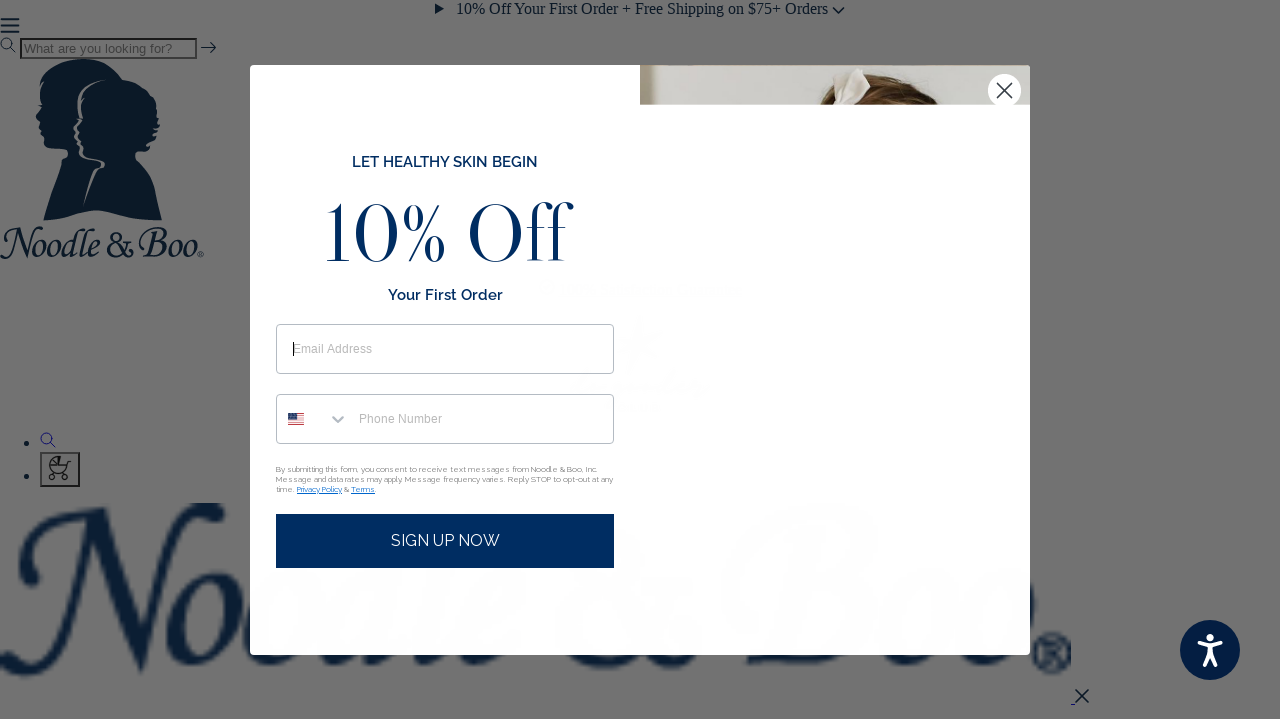

--- FILE ---
content_type: text/css
request_url: https://www.noodleandboo.com/cdn/shop/t/68/assets/tailwind.min.css?v=48221921339175594921766776672
body_size: 8348
content:
/*! tailwindcss v4.1.18 | MIT License | https://tailwindcss.com */
@layer properties{@supports (((-webkit-hyphens:none)) and (not (margin-trim:inline))) or ((-moz-orient:inline) and (not (color:rgb(from red r g b)))){*,:before,:after,::backdrop{--tw-font-weight:initial;--tw-translate-x:0;--tw-translate-y:0;--tw-translate-z:0;--tw-rotate-x:initial;--tw-rotate-y:initial;--tw-rotate-z:initial;--tw-skew-x:initial;--tw-skew-y:initial;--tw-space-y-reverse:0;--tw-border-style:solid;--tw-shadow:0 0 #0000;--tw-shadow-color:initial;--tw-shadow-alpha:100%;--tw-inset-shadow:0 0 #0000;--tw-inset-shadow-color:initial;--tw-inset-shadow-alpha:100%;--tw-ring-color:initial;--tw-ring-shadow:0 0 #0000;--tw-inset-ring-color:initial;--tw-inset-ring-shadow:0 0 #0000;--tw-ring-inset:initial;--tw-ring-offset-width:0px;--tw-ring-offset-color:#fff;--tw-ring-offset-shadow:0 0 #0000;--tw-gradient-position:initial;--tw-gradient-from:#0000;--tw-gradient-via:#0000;--tw-gradient-to:#0000;--tw-gradient-stops:initial;--tw-gradient-via-stops:initial;--tw-gradient-from-position:0%;--tw-gradient-via-position:50%;--tw-gradient-to-position:100%;--tw-mask-linear:linear-gradient(#fff,#fff);--tw-mask-radial:linear-gradient(#fff,#fff);--tw-mask-conic:linear-gradient(#fff,#fff);--tw-mask-left:linear-gradient(#fff,#fff);--tw-mask-right:linear-gradient(#fff,#fff);--tw-mask-bottom:linear-gradient(#fff,#fff);--tw-mask-top:linear-gradient(#fff,#fff);--tw-mask-right-from-position:0%;--tw-mask-right-to-position:100%;--tw-mask-right-from-color:black;--tw-mask-right-to-color:transparent;--tw-mask-left-from-position:0%;--tw-mask-left-to-position:100%;--tw-mask-left-from-color:black;--tw-mask-left-to-color:transparent;--tw-leading:initial;--tw-tracking:initial;--tw-outline-style:solid;--tw-blur:initial;--tw-brightness:initial;--tw-contrast:initial;--tw-grayscale:initial;--tw-hue-rotate:initial;--tw-invert:initial;--tw-opacity:initial;--tw-saturate:initial;--tw-sepia:initial;--tw-drop-shadow:initial;--tw-drop-shadow-color:initial;--tw-drop-shadow-alpha:100%;--tw-drop-shadow-size:initial;--tw-backdrop-blur:initial;--tw-backdrop-brightness:initial;--tw-backdrop-contrast:initial;--tw-backdrop-grayscale:initial;--tw-backdrop-hue-rotate:initial;--tw-backdrop-invert:initial;--tw-backdrop-opacity:initial;--tw-backdrop-saturate:initial;--tw-backdrop-sepia:initial;--tw-duration:initial;--tw-ease:initial;--tw-scale-x:1;--tw-scale-y:1;--tw-scale-z:1;--tw-content:""}}}@layer theme{:root,:host{--font-sans:Raleway,sans-serif;--font-serif:"Caslon Old Face",serif;--font-mono:ui-monospace,SFMono-Regular,Menlo,Monaco,Consolas,"Liberation Mono","Courier New",monospace;--color-red-500:oklch(63.7% .237 25.331);--color-green-50:oklch(98.2% .018 155.826);--color-green-600:oklch(62.7% .194 149.214);--color-indigo-500:oklch(58.5% .233 277.117);--color-indigo-600:oklch(51.1% .262 276.966);--color-gray-50:oklch(98.5% .002 247.839);--color-gray-100:oklch(96.7% .003 264.542);--color-gray-200:oklch(92.8% .006 264.531);--color-gray-300:oklch(87.2% .01 258.338);--color-gray-400:oklch(70.7% .022 261.325);--color-gray-500:oklch(55.1% .027 264.364);--color-gray-600:oklch(44.6% .03 256.802);--color-gray-700:oklch(37.3% .034 259.733);--color-gray-900:oklch(21% .034 264.665);--color-neutral-50:oklch(98.5% 0 0);--color-neutral-100:oklch(97% 0 0);--color-neutral-200:oklch(92.2% 0 0);--color-neutral-400:oklch(70.8% 0 0);--color-neutral-500:oklch(55.6% 0 0);--color-black:#000;--color-white:#fff;--spacing:.25rem;--breakpoint-md:48rem;--breakpoint-xl:80rem;--breakpoint-2xl:96rem;--container-2xs:18rem;--container-md:28rem;--container-lg:32rem;--container-2xl:42rem;--text-xs:.75rem;--text-xs--line-height:calc(1/.75);--text-sm:.875rem;--text-sm--line-height:calc(1.25/.875);--text-base:1rem;--text-base--line-height:calc(1.5/1);--text-lg:1.125rem;--text-lg--line-height:calc(1.75/1.125);--text-xl:1.25rem;--text-xl--line-height:calc(1.75/1.25);--text-2xl:1.5rem;--text-2xl--line-height:calc(2/1.5);--text-3xl:1.875rem;--text-3xl--line-height:calc(2.25/1.875);--text-4xl:2.25rem;--text-5xl:3rem;--text-5xl--line-height:1;--font-weight-light:300;--font-weight-normal:400;--font-weight-medium:500;--font-weight-semibold:600;--font-weight-bold:700;--tracking-normal:0em;--tracking-widest:.1em;--leading-tight:1.25;--leading-snug:1.375;--leading-relaxed:1.625;--radius-md:.375rem;--ease-in:cubic-bezier(.4,0,1,1);--ease-out:cubic-bezier(0,0,.2,1);--ease-in-out:cubic-bezier(.4,0,.2,1);--animate-pulse:pulse 2s cubic-bezier(.4,0,.6,1)infinite;--default-transition-duration:.2s;--default-transition-timing-function:cubic-bezier(.4,0,.2,1);--default-font-family:var(--font-sans);--default-mono-font-family:var(--font-mono);--color-navy:#002245;--color-navy-light:#0f417d;--color-light-blue:#93a1b5;--color-light-gray:#eff3f4;--color-subdued:#505050;--font-heading:Shippori Mincho,serif}}@layer base{*,:after,:before,::backdrop{box-sizing:border-box;border:0 solid;margin:0;padding:0}::file-selector-button{box-sizing:border-box;border:0 solid;margin:0;padding:0}html,:host{-webkit-text-size-adjust:100%;tab-size:4;line-height:1.5;font-family:var(--default-font-family,ui-sans-serif,system-ui,sans-serif,"Apple Color Emoji","Segoe UI Emoji","Segoe UI Symbol","Noto Color Emoji");font-feature-settings:var(--default-font-feature-settings,normal);font-variation-settings:var(--default-font-variation-settings,normal);-webkit-tap-highlight-color:transparent}hr{height:0;color:inherit;border-top-width:1px}abbr:where([title]){-webkit-text-decoration:underline dotted;text-decoration:underline dotted}h1,h2,h3,h4,h5,h6{font-size:inherit;font-weight:inherit}a{color:inherit;-webkit-text-decoration:inherit;-webkit-text-decoration:inherit;-webkit-text-decoration:inherit;text-decoration:inherit}b,strong{font-weight:bolder}code,kbd,samp,pre{font-family:var(--default-mono-font-family,ui-monospace,SFMono-Regular,Menlo,Monaco,Consolas,"Liberation Mono","Courier New",monospace);font-feature-settings:var(--default-mono-font-feature-settings,normal);font-variation-settings:var(--default-mono-font-variation-settings,normal);font-size:1em}small{font-size:80%}sub,sup{vertical-align:baseline;font-size:75%;line-height:0;position:relative}sub{bottom:-.25em}sup{top:-.5em}table{text-indent:0;border-color:inherit;border-collapse:collapse}:-moz-focusring{outline:auto}progress{vertical-align:baseline}summary{display:list-item}ol,ul,menu{list-style:none}img,svg,video,canvas,audio,iframe,embed,object{vertical-align:middle;display:block}img,video{max-width:100%;height:auto}button,input,select,optgroup,textarea{font:inherit;font-feature-settings:inherit;font-variation-settings:inherit;letter-spacing:inherit;color:inherit;opacity:1;background-color:#0000;border-radius:0}::file-selector-button{font:inherit;font-feature-settings:inherit;font-variation-settings:inherit;letter-spacing:inherit;color:inherit;opacity:1;background-color:#0000;border-radius:0}:where(select:is([multiple],[size])) optgroup{font-weight:bolder}:where(select:is([multiple],[size])) optgroup option{padding-inline-start:20px}::file-selector-button{margin-inline-end:4px}::placeholder{opacity:1}@supports (not ((-webkit-appearance:-apple-pay-button))) or (contain-intrinsic-size:1px){::placeholder{color:currentColor}@supports (color:color-mix(in lab, red, red)){::placeholder{color:color-mix(in oklab,currentcolor 50%,transparent)}}}textarea{resize:vertical}::-webkit-search-decoration{-webkit-appearance:none}::-webkit-date-and-time-value{min-height:1lh;text-align:inherit}::-webkit-datetime-edit{display:inline-flex}::-webkit-datetime-edit-fields-wrapper{padding:0}::-webkit-datetime-edit{padding-block:0}::-webkit-datetime-edit-year-field{padding-block:0}::-webkit-datetime-edit-month-field{padding-block:0}::-webkit-datetime-edit-day-field{padding-block:0}::-webkit-datetime-edit-hour-field{padding-block:0}::-webkit-datetime-edit-minute-field{padding-block:0}::-webkit-datetime-edit-second-field{padding-block:0}::-webkit-datetime-edit-millisecond-field{padding-block:0}::-webkit-datetime-edit-meridiem-field{padding-block:0}::-webkit-calendar-picker-indicator{line-height:1}:-moz-ui-invalid{box-shadow:none}button,input:where([type=button],[type=reset],[type=submit]){appearance:button}::file-selector-button{appearance:button}::-webkit-inner-spin-button{height:auto}::-webkit-outer-spin-button{height:auto}[hidden]:where(:not([hidden=until-found])){display:none!important}:root{caret-color:var(--color-navy)}body{font-size:14px;font-family:var(--font-sans);font-weight:300}@media not all and (min-width:48rem){body:has(#header-open:checked){overflow:hidden}}details{display:block}::-webkit-details-marker{display:none}summary{cursor:pointer;display:block}@media (hover:hover){.with-safearea>summary{position:relative}.with-safearea[open] summary:hover:before{content:"";z-index:1;clip-path:polygon(50% 50%,100% 100%,0 100%);position:absolute;inset:0 -25vw -1rem;translate:0}:has(>.with-safearea[open])>:not(.with-safearea[open]){pointer-events:none}}input{letter-spacing:initial}:where(.rte>:not(:last-child)){--tw-space-y-reverse:0;margin-block-start:calc(calc(var(--spacing)*4)*var(--tw-space-y-reverse));margin-block-end:calc(calc(var(--spacing)*4)*calc(1 - var(--tw-space-y-reverse)))}.rte{--tw-leading:1.8;line-height:1.8}.rte h1{font-family:var(--font-serif);font-size:var(--text-5xl);line-height:var(--tw-leading,var(--text-5xl--line-height));--tw-leading:1.1;line-height:1.1}@media (min-width:48rem){.rte h1{font-size:56px}}.rte h2{font-family:var(--font-serif);--tw-leading:1.1;font-size:32px;line-height:1.1}.rte h3{font-family:var(--font-serif);font-size:var(--text-2xl);line-height:var(--tw-leading,var(--text-2xl--line-height));--tw-leading:1.1;line-height:1.1}.rte h4{font-family:var(--font-serif);font-size:var(--text-xl);line-height:var(--tw-leading,var(--text-xl--line-height));--tw-leading:1.2;line-height:1.2;font-family:var(--font-serif);font-size:var(--text-lg);line-height:var(--tw-leading,var(--text-lg--line-height));line-height:1.2;font-family:var(--font-serif);line-height:1.2}.rte ul,.rte ol{list-style:revert}.Grid__item .rte{margin-bottom:1rem}.section-header__title{letter-spacing:.08em;font-family:var(--font-heading);font-variant:small-caps}}@layer components;@layer utilities{.pointer-events-auto{pointer-events:auto}.pointer-events-none{pointer-events:none}.invisible{visibility:hidden}.visible{visibility:visible}.sr-only{clip-path:inset(50%);white-space:nowrap;border-width:0;width:1px;height:1px;margin:-1px;padding:0;position:absolute;overflow:hidden}.action-light{letter-spacing:.3em;text-align:center;background-color:var(--color-navy);--tw-font-weight:var(--font-weight-normal);font-size:13px;line-height:1.2;font-weight:var(--font-weight-normal);color:var(--color-white);text-transform:uppercase;justify-content:center;align-items:center;padding:1em;transition-property:color,background-color,border-color,outline-color,text-decoration-color,fill,stroke,--tw-gradient-from,--tw-gradient-via,--tw-gradient-to;display:inline-flex;position:relative;overflow:hidden}@media (hover:hover){.action-light:hover{background-color:var(--color-navy-light)}}.action-light{background-color:var(--color-white);color:var(--color-navy);transition-property:all;transition-timing-function:var(--tw-ease,var(--default-transition-timing-function));transition-duration:var(--tw-duration,var(--default-transition-duration))}@media (hover:hover){.action-light:hover{background-color:var(--color-white);color:#5a7493}}.action{letter-spacing:.3em;text-align:center;background-color:var(--color-navy);--tw-font-weight:var(--font-weight-normal);font-size:13px;line-height:1.2;font-weight:var(--font-weight-normal);color:var(--color-white);text-transform:uppercase;transition-property:color,background-color,border-color,outline-color,text-decoration-color,fill,stroke,--tw-gradient-from,--tw-gradient-via,--tw-gradient-to;transition-timing-function:var(--tw-ease,var(--default-transition-timing-function));transition-duration:var(--tw-duration,var(--default-transition-duration));justify-content:center;align-items:center;padding:1em;display:inline-flex;position:relative;overflow:hidden}@media (hover:hover){.action:hover{background-color:var(--color-navy-light)}}.absolute{position:absolute}.fixed{position:fixed}.relative{position:relative}.static{position:static}.sticky{position:sticky}.inset-0{inset:calc(var(--spacing)*0)}.inset-x-0{inset-inline:calc(var(--spacing)*0)}.top-0{top:calc(var(--spacing)*0)}.top-4{top:calc(var(--spacing)*4)}.top-\[72\%\]{top:72%}.top-\[calc\(100\%-\.5rem\)\]{top:calc(100% - .5rem)}.top-full{top:100%}.right-0{right:calc(var(--spacing)*0)}.right-2{right:calc(var(--spacing)*2)}.right-8{right:calc(var(--spacing)*8)}.left-0{left:calc(var(--spacing)*0)}.left-2{left:calc(var(--spacing)*2)}.z-0{z-index:0}.z-1{z-index:1}.z-2{z-index:2}.z-30{z-index:30}.z-40{z-index:40}.z-50{z-index:50}.order-last{order:9999}.container{width:100%}@media (min-width:40rem){.container{max-width:40rem}}@media (min-width:48rem){.container{max-width:48rem}}@media (min-width:64rem){.container{max-width:64rem}}@media (min-width:80rem){.container{max-width:80rem}}@media (min-width:96rem){.container{max-width:96rem}}.m-0\!{margin:calc(var(--spacing)*0)!important}.m-1{margin:calc(var(--spacing)*1)}.m-2{margin:calc(var(--spacing)*2)}.section{width:100%;max-width:var(--breakpoint-2xl);padding-inline:calc(var(--spacing)*4);padding-block:calc(var(--spacing)*6);margin-inline:auto}@media (min-width:48rem){.section{padding-block:calc(var(--spacing)*12)}}.mx-auto{margin-inline:auto}.my-6{margin-block:calc(var(--spacing)*6)}.mt-1{margin-top:calc(var(--spacing)*1)}.mt-2{margin-top:calc(var(--spacing)*2)}.mt-3{margin-top:calc(var(--spacing)*3)}.mt-4{margin-top:calc(var(--spacing)*4)}.mt-4\!{margin-top:calc(var(--spacing)*4)!important}.mt-5{margin-top:calc(var(--spacing)*5)}.mt-6{margin-top:calc(var(--spacing)*6)}.mt-8{margin-top:calc(var(--spacing)*8)}.mt-auto{margin-top:auto}.-mr-2{margin-right:calc(var(--spacing)*-2)}.-mr-3{margin-right:calc(var(--spacing)*-3)}.-mb-1{margin-bottom:calc(var(--spacing)*-1)}.mb-0\!{margin-bottom:calc(var(--spacing)*0)!important}.mb-1{margin-bottom:calc(var(--spacing)*1)}.mb-2{margin-bottom:calc(var(--spacing)*2)}.mb-3{margin-bottom:calc(var(--spacing)*3)}.mb-4{margin-bottom:calc(var(--spacing)*4)}.mb-8{margin-bottom:calc(var(--spacing)*8)}.-ml-4{margin-left:calc(var(--spacing)*-4)}.ml-2{margin-left:calc(var(--spacing)*2)}.ml-auto{margin-left:auto}.block{display:block}.contents{display:contents}.flex{display:flex}.grid{display:grid}.hidden{display:none}.inline{display:inline}.inline-block{display:inline-block}.inline-flex{display:inline-flex}.table{display:table}.aspect-\[0\.8\]{aspect-ratio:.8}.aspect-\[1\.1\]{aspect-ratio:1.1}.aspect-\[2\]{aspect-ratio:2}.aspect-square{aspect-ratio:1}.size-4{width:calc(var(--spacing)*4);height:calc(var(--spacing)*4)}.size-8{width:calc(var(--spacing)*8);height:calc(var(--spacing)*8)}.size-full{width:100%;height:100%}.h-2{height:calc(var(--spacing)*2)}.h-4{height:calc(var(--spacing)*4)}.h-6{height:calc(var(--spacing)*6)}.h-12{height:calc(var(--spacing)*12)}.h-\[14px\]{height:14px}.h-\[24px\]{height:24px}.h-\[64px\]{height:64px}.h-\[78px\]{height:78px}.h-\[90px\]{height:90px}.h-auto{height:auto}.h-full{height:100%}.h-svh{height:100svh}.min-h-\[1lh\]{min-height:1lh}.w-4{width:calc(var(--spacing)*4)}.w-6{width:calc(var(--spacing)*6)}.w-12{width:calc(var(--spacing)*12)}.w-\[50px\]{width:50px}.w-\[60px\]{width:60px}.w-\[80px\]{width:80px}.w-\[90px\]{width:90px}.w-\[100px\]{width:100px}.w-\[150px\]{width:150px}.w-auto{width:auto}.w-full{width:100%}.w-max{width:max-content}.max-w-2xl{max-width:var(--container-2xl)}.max-w-\[80px\]{max-width:80px}.max-w-\[114px\]{max-width:114px}.max-w-\[360px\]{max-width:360px}.max-w-\[375px\]{max-width:375px}.max-w-lg{max-width:var(--container-lg)}.max-w-md{max-width:var(--container-md)}.max-w-screen-md{max-width:var(--breakpoint-md)}.max-w-screen-xl{max-width:var(--breakpoint-xl)}.min-w-0{min-width:calc(var(--spacing)*0)}.min-w-\[16ch\]{min-width:16ch}.min-w-max{min-width:max-content}.flex-1{flex:1}.shrink-0{flex-shrink:0}.flex-grow,.grow{flex-grow:1}.grow-0\!{flex-grow:0!important}.basis-auto{flex-basis:auto}.border-collapse{border-collapse:collapse}.translate-x-full{--tw-translate-x:100%;translate:var(--tw-translate-x)var(--tw-translate-y)}.transform{transform:var(--tw-rotate-x,)var(--tw-rotate-y,)var(--tw-rotate-z,)var(--tw-skew-x,)var(--tw-skew-y,)}.anim-fade-to-b{--x:0;--y:-1rem;animation:anim-fade-to var(--tw-duration,var(--default-transition-duration))ease-in-out forwards}.animate-pulse{animation:var(--animate-pulse)}.cursor-pointer{cursor:pointer}.resize{resize:both}.appearance-none{appearance:none}.grid-cols-2{grid-template-columns:repeat(2,minmax(0,1fr))}.grid-cols-\[1fr_auto_1fr\]{grid-template-columns:1fr auto 1fr}.flex-col{flex-direction:column}.flex-wrap{flex-wrap:wrap}.place-content-center{place-content:center}.items-center{align-items:center}.items-end{align-items:flex-end}.items-start{align-items:flex-start}.justify-between{justify-content:space-between}.justify-center{justify-content:center}.justify-end{justify-content:flex-end}.gap-1{gap:calc(var(--spacing)*1)}.gap-2{gap:calc(var(--spacing)*2)}.gap-3{gap:calc(var(--spacing)*3)}.gap-4{gap:calc(var(--spacing)*4)}.gap-6{gap:calc(var(--spacing)*6)}.gap-8{gap:calc(var(--spacing)*8)}.gap-12{gap:calc(var(--spacing)*12)}:where(.space-y-2>:not(:last-child)){--tw-space-y-reverse:0;margin-block-start:calc(calc(var(--spacing)*2)*var(--tw-space-y-reverse));margin-block-end:calc(calc(var(--spacing)*2)*calc(1 - var(--tw-space-y-reverse)))}:where(.space-y-3>:not(:last-child)){--tw-space-y-reverse:0;margin-block-start:calc(calc(var(--spacing)*3)*var(--tw-space-y-reverse));margin-block-end:calc(calc(var(--spacing)*3)*calc(1 - var(--tw-space-y-reverse)))}:where(.space-y-4>:not(:last-child)){--tw-space-y-reverse:0;margin-block-start:calc(calc(var(--spacing)*4)*var(--tw-space-y-reverse));margin-block-end:calc(calc(var(--spacing)*4)*calc(1 - var(--tw-space-y-reverse)))}:where(.space-y-6>:not(:last-child)){--tw-space-y-reverse:0;margin-block-start:calc(calc(var(--spacing)*6)*var(--tw-space-y-reverse));margin-block-end:calc(calc(var(--spacing)*6)*calc(1 - var(--tw-space-y-reverse)))}:where(.space-y-8>:not(:last-child)){--tw-space-y-reverse:0;margin-block-start:calc(calc(var(--spacing)*8)*var(--tw-space-y-reverse));margin-block-end:calc(calc(var(--spacing)*8)*calc(1 - var(--tw-space-y-reverse)))}.gap-x-3{column-gap:calc(var(--spacing)*3)}.gap-x-4{column-gap:calc(var(--spacing)*4)}.gap-x-6{column-gap:calc(var(--spacing)*6)}.gap-x-8{column-gap:calc(var(--spacing)*8)}.gap-x-12{column-gap:calc(var(--spacing)*12)}.gap-x-16{column-gap:calc(var(--spacing)*16)}.gap-x-18{column-gap:calc(var(--spacing)*18)}.gap-x-24{column-gap:calc(var(--spacing)*24)}.gap-y-1{row-gap:calc(var(--spacing)*1)}.gap-y-2{row-gap:calc(var(--spacing)*2)}.gap-y-3{row-gap:calc(var(--spacing)*3)}.gap-y-6{row-gap:calc(var(--spacing)*6)}.gap-y-8{row-gap:calc(var(--spacing)*8)}.self-center{align-self:center}.self-start{align-self:flex-start}.truncate{text-overflow:ellipsis;white-space:nowrap;overflow:hidden}.overflow-hidden{overflow:hidden}.overflow-visible{overflow:visible}.overflow-y-auto{overflow-y:auto}.rounded{border-radius:.25rem}.rounded-full{border-radius:3.40282e38px}.rounded-md{border-radius:var(--radius-md)}.input{border-style:var(--tw-border-style);border-width:1px;border-color:var(--color-neutral-200);--tw-ring-color:#00224533;padding:.25em .5em}@supports (color:color-mix(in lab, red, red)){.input{--tw-ring-color:color-mix(in oklab,var(--color-navy)20%,transparent)}}.input:focus{border-color:var(--color-navy);--tw-ring-shadow:var(--tw-ring-inset,)0 0 0 calc(2px + var(--tw-ring-offset-width))var(--tw-ring-color,currentcolor);box-shadow:var(--tw-inset-shadow),var(--tw-inset-ring-shadow),var(--tw-ring-offset-shadow),var(--tw-ring-shadow),var(--tw-shadow)}.border{border-style:var(--tw-border-style);border-width:1px}.border-0{border-style:var(--tw-border-style);border-width:0}.border-2{border-style:var(--tw-border-style);border-width:2px}.border-t{border-top-style:var(--tw-border-style);border-top-width:1px}.border-r{border-right-style:var(--tw-border-style);border-right-width:1px}.border-b{border-bottom-style:var(--tw-border-style);border-bottom-width:1px}.border-gray-100{border-color:var(--color-gray-100)}.border-gray-200{border-color:var(--color-gray-200)}.border-gray-300{border-color:var(--color-gray-300)}.border-neutral-200{border-color:var(--color-neutral-200)}.bg-\[\#9fa377\]{background-color:#9fa377}.bg-\[\#E2D666\]{background-color:#e2d666}.bg-\[\#E26666\]{background-color:#e26666}.bg-\[\#F7FAFA\]{background-color:#f7fafa}.bg-\[\#FFF9FA\]{background-color:#fff9fa}.bg-black\/50{background-color:#00000080}@supports (color:color-mix(in lab, red, red)){.bg-black\/50{background-color:color-mix(in oklab,var(--color-black)50%,transparent)}}.bg-gray-100{background-color:var(--color-gray-100)}.bg-green-50{background-color:var(--color-green-50)}.bg-light-gray{background-color:var(--color-light-gray)}.bg-navy{background-color:var(--color-navy)}.bg-neutral-50{background-color:var(--color-neutral-50)}.bg-neutral-100{background-color:var(--color-neutral-100)}.bg-neutral-200\/80{background-color:#e5e5e5cc}@supports (color:color-mix(in lab, red, red)){.bg-neutral-200\/80{background-color:color-mix(in oklab,var(--color-neutral-200)80%,transparent)}}.bg-white{background-color:var(--color-white)}.bg-linear-to-t{--tw-gradient-position:to top}@supports (background-image:linear-gradient(in lab, red, red)){.bg-linear-to-t{--tw-gradient-position:to top in oklab}}.bg-linear-to-t{background-image:linear-gradient(var(--tw-gradient-stops))}.from-black\/30{--tw-gradient-from:#0000004d}@supports (color:color-mix(in lab, red, red)){.from-black\/30{--tw-gradient-from:color-mix(in oklab,var(--color-black)30%,transparent)}}.from-black\/30{--tw-gradient-stops:var(--tw-gradient-via-stops,var(--tw-gradient-position),var(--tw-gradient-from)var(--tw-gradient-from-position),var(--tw-gradient-to)var(--tw-gradient-to-position))}.to-transparent{--tw-gradient-to:transparent;--tw-gradient-stops:var(--tw-gradient-via-stops,var(--tw-gradient-position),var(--tw-gradient-from)var(--tw-gradient-from-position),var(--tw-gradient-to)var(--tw-gradient-to-position))}.mask-x-from-\[calc\(100\%-2rem\)\]{-webkit-mask-image:var(--tw-mask-linear),var(--tw-mask-radial),var(--tw-mask-conic);-webkit-mask-image:var(--tw-mask-linear),var(--tw-mask-radial),var(--tw-mask-conic);mask-image:var(--tw-mask-linear),var(--tw-mask-radial),var(--tw-mask-conic);--tw-mask-linear:var(--tw-mask-left),var(--tw-mask-right),var(--tw-mask-bottom),var(--tw-mask-top);--tw-mask-right:linear-gradient(to right,var(--tw-mask-right-from-color)var(--tw-mask-right-from-position),var(--tw-mask-right-to-color)var(--tw-mask-right-to-position));--tw-mask-right-from-position:calc(100% - 2rem);--tw-mask-left:linear-gradient(to left,var(--tw-mask-left-from-color)var(--tw-mask-left-from-position),var(--tw-mask-left-to-color)var(--tw-mask-left-to-position));--tw-mask-left-from-position:calc(100% - 2rem);-webkit-mask-composite:source-in;-webkit-mask-composite:source-in;mask-composite:intersect}.object-contain{object-fit:contain}.object-cover{object-fit:cover}.p-1{padding:calc(var(--spacing)*1)}.p-2{padding:calc(var(--spacing)*2)}.p-3{padding:calc(var(--spacing)*3)}.p-4{padding:calc(var(--spacing)*4)}.p-6{padding:calc(var(--spacing)*6)}.p-\[0\.8em\]{padding:.8em}.p-\[8px_10px\]{padding:8px 10px}.px-2{padding-inline:calc(var(--spacing)*2)}.px-3{padding-inline:calc(var(--spacing)*3)}.px-4{padding-inline:calc(var(--spacing)*4)}.px-6{padding-inline:calc(var(--spacing)*6)}.py-1{padding-block:calc(var(--spacing)*1)}.py-2{padding-block:calc(var(--spacing)*2)}.py-4{padding-block:calc(var(--spacing)*4)}.py-6{padding-block:calc(var(--spacing)*6)}.py-8{padding-block:calc(var(--spacing)*8)}.py-12{padding-block:calc(var(--spacing)*12)}.pt-0{padding-top:calc(var(--spacing)*0)}.pt-4{padding-top:calc(var(--spacing)*4)}.pt-10{padding-top:calc(var(--spacing)*10)}.pt-\[50\%\]{padding-top:50%}.pr-4{padding-right:calc(var(--spacing)*4)}.pb-\[calc\(max\(env\(safe-area-inset-bottom\)\,1rem\)\+1rem\)\]{padding-bottom:calc(max(env(safe-area-inset-bottom),1rem) + 1rem)}.text-center{text-align:center}.text-justify{text-align:justify}.text-left{text-align:left}.text-right{text-align:right}.h1{font-family:var(--font-serif);font-size:var(--text-5xl);line-height:var(--tw-leading,var(--text-5xl--line-height));--tw-leading:1.1;line-height:1.1}@media (min-width:48rem){.h1{font-size:56px}}.h3{font-family:var(--font-serif);font-size:var(--text-2xl);line-height:var(--tw-leading,var(--text-2xl--line-height));--tw-leading:1.1;line-height:1.1}.h4{font-family:var(--font-serif);font-size:var(--text-xl);line-height:var(--tw-leading,var(--text-xl--line-height));--tw-leading:1.2;line-height:1.2}.h5{font-family:var(--font-serif);font-size:var(--text-lg);line-height:var(--tw-leading,var(--text-lg--line-height));--tw-leading:1.2;line-height:1.2}.h2{font-family:var(--font-serif);--tw-leading:1.1;font-size:32px;line-height:1.1}.h6{font-family:var(--font-serif);--tw-leading:1.2;line-height:1.2}.font-sans{font-family:var(--font-sans)}.font-serif{font-family:var(--font-serif)}.text-4xl\/\[0\.7\]{font-size:var(--text-4xl);line-height:.7}.text-base{font-size:var(--text-base);line-height:var(--tw-leading,var(--text-base--line-height))}.text-lg{font-size:var(--text-lg);line-height:var(--tw-leading,var(--text-lg--line-height))}.text-sm{font-size:var(--text-sm);line-height:var(--tw-leading,var(--text-sm--line-height))}.text-xl{font-size:var(--text-xl);line-height:var(--tw-leading,var(--text-xl--line-height))}.text-xl\!{font-size:var(--text-xl)!important;line-height:var(--tw-leading,var(--text-xl--line-height))!important}.text-xs{font-size:var(--text-xs);line-height:var(--tw-leading,var(--text-xs--line-height))}.text-\[8px\]{font-size:8px}.text-\[11px\]{font-size:11px}.text-\[15px\]{font-size:15px}.text-\[18px\]{font-size:18px}.text-\[20px\]{font-size:20px}.leading-\[1\],.leading-none{--tw-leading:1;line-height:1}.leading-relaxed{--tw-leading:var(--leading-relaxed);line-height:var(--leading-relaxed)}.leading-snug{--tw-leading:var(--leading-snug);line-height:var(--leading-snug)}.leading-tight{--tw-leading:var(--leading-tight);line-height:var(--leading-tight)}.font-bold{--tw-font-weight:var(--font-weight-bold);font-weight:var(--font-weight-bold)}.font-medium{--tw-font-weight:var(--font-weight-medium);font-weight:var(--font-weight-medium)}.font-normal{--tw-font-weight:var(--font-weight-normal);font-weight:var(--font-weight-normal)}.font-semibold{--tw-font-weight:var(--font-weight-semibold);font-weight:var(--font-weight-semibold)}.tracking-\[\.2em\]{--tw-tracking:.2em;letter-spacing:.2em}.tracking-\[\.08em\]{--tw-tracking:.08em;letter-spacing:.08em}.tracking-\[1px\]{--tw-tracking:1px;letter-spacing:1px}.tracking-normal\!{--tw-tracking:var(--tracking-normal)!important;letter-spacing:var(--tracking-normal)!important}.tracking-widest{--tw-tracking:var(--tracking-widest);letter-spacing:var(--tracking-widest)}.text-balance{text-wrap:balance}.text-wrap{text-wrap:wrap}.whitespace-nowrap{white-space:nowrap}.text-gray-400{color:var(--color-gray-400)}.text-gray-500{color:var(--color-gray-500)}.text-gray-600{color:var(--color-gray-600)}.text-gray-700{color:var(--color-gray-700)}.text-gray-900{color:var(--color-gray-900)}.text-green-600{color:var(--color-green-600)}.text-indigo-600{color:var(--color-indigo-600)}.text-inherit{color:inherit}.text-light-blue{color:var(--color-light-blue)}.text-navy{color:var(--color-navy)}.text-neutral-400{color:var(--color-neutral-400)}.text-neutral-500{color:var(--color-neutral-500)}.text-subdued{color:var(--color-subdued)}.text-white{color:var(--color-white)}.capitalize{text-transform:capitalize}.uppercase{text-transform:uppercase}.italic{font-style:italic}.not-italic{font-style:normal}.link{font-variant:small-caps;text-decoration-line:underline}.line-through{text-decoration-line:line-through}.underline{text-decoration-line:underline}.opacity-0{opacity:0}.opacity-50{opacity:.5}.opacity-100{opacity:1}.shadow{--tw-shadow:0 1px 3px 0 var(--tw-shadow-color,#0000001a),0 1px 2px -1px var(--tw-shadow-color,#0000001a);box-shadow:var(--tw-inset-shadow),var(--tw-inset-ring-shadow),var(--tw-ring-offset-shadow),var(--tw-ring-shadow),var(--tw-shadow)}.shadow-lg{--tw-shadow:0 10px 15px -3px var(--tw-shadow-color,#0000001a),0 4px 6px -4px var(--tw-shadow-color,#0000001a);box-shadow:var(--tw-inset-shadow),var(--tw-inset-ring-shadow),var(--tw-ring-offset-shadow),var(--tw-ring-shadow),var(--tw-shadow)}.shadow-xl{--tw-shadow:0 20px 25px -5px var(--tw-shadow-color,#0000001a),0 8px 10px -6px var(--tw-shadow-color,#0000001a);box-shadow:var(--tw-inset-shadow),var(--tw-inset-ring-shadow),var(--tw-ring-offset-shadow),var(--tw-ring-shadow),var(--tw-shadow)}.ring-navy\/20{--tw-ring-color:#00224533}@supports (color:color-mix(in lab, red, red)){.ring-navy\/20{--tw-ring-color:color-mix(in oklab,var(--color-navy)20%,transparent)}}.outline{outline-style:var(--tw-outline-style);outline-width:1px}.blur{--tw-blur:blur(8px);filter:var(--tw-blur,)var(--tw-brightness,)var(--tw-contrast,)var(--tw-grayscale,)var(--tw-hue-rotate,)var(--tw-invert,)var(--tw-saturate,)var(--tw-sepia,)var(--tw-drop-shadow,)}.invert{--tw-invert:invert(100%);filter:var(--tw-blur,)var(--tw-brightness,)var(--tw-contrast,)var(--tw-grayscale,)var(--tw-hue-rotate,)var(--tw-invert,)var(--tw-saturate,)var(--tw-sepia,)var(--tw-drop-shadow,)}.filter{filter:var(--tw-blur,)var(--tw-brightness,)var(--tw-contrast,)var(--tw-grayscale,)var(--tw-hue-rotate,)var(--tw-invert,)var(--tw-saturate,)var(--tw-sepia,)var(--tw-drop-shadow,)}.backdrop-blur{--tw-backdrop-blur:blur(8px);-webkit-backdrop-filter:var(--tw-backdrop-blur,)var(--tw-backdrop-brightness,)var(--tw-backdrop-contrast,)var(--tw-backdrop-grayscale,)var(--tw-backdrop-hue-rotate,)var(--tw-backdrop-invert,)var(--tw-backdrop-opacity,)var(--tw-backdrop-saturate,)var(--tw-backdrop-sepia,);backdrop-filter:var(--tw-backdrop-blur,)var(--tw-backdrop-brightness,)var(--tw-backdrop-contrast,)var(--tw-backdrop-grayscale,)var(--tw-backdrop-hue-rotate,)var(--tw-backdrop-invert,)var(--tw-backdrop-opacity,)var(--tw-backdrop-saturate,)var(--tw-backdrop-sepia,)}.transition{transition-property:color,background-color,border-color,outline-color,text-decoration-color,fill,stroke,--tw-gradient-from,--tw-gradient-via,--tw-gradient-to,opacity,box-shadow,transform,translate,scale,rotate,filter,-webkit-backdrop-filter,backdrop-filter,display,content-visibility,overlay,pointer-events;transition-timing-function:var(--tw-ease,var(--default-transition-timing-function));transition-duration:var(--tw-duration,var(--default-transition-duration))}.transition-colors{transition-property:color,background-color,border-color,outline-color,text-decoration-color,fill,stroke,--tw-gradient-from,--tw-gradient-via,--tw-gradient-to;transition-timing-function:var(--tw-ease,var(--default-transition-timing-function));transition-duration:var(--tw-duration,var(--default-transition-duration))}.transition-opacity{transition-property:opacity;transition-timing-function:var(--tw-ease,var(--default-transition-timing-function));transition-duration:var(--tw-duration,var(--default-transition-duration))}.transition-transform{transition-property:transform,translate,scale,rotate;transition-timing-function:var(--tw-ease,var(--default-transition-timing-function));transition-duration:var(--tw-duration,var(--default-transition-duration))}.duration-300{--tw-duration:.3s;transition-duration:.3s}.duration-500{--tw-duration:.5s;transition-duration:.5s}.ease-in{--tw-ease:var(--ease-in);transition-timing-function:var(--ease-in)}.ease-in-out{--tw-ease:var(--ease-in-out);transition-timing-function:var(--ease-in-out)}.ease-out{--tw-ease:var(--ease-out);transition-timing-function:var(--ease-out)}.select-none{-webkit-user-select:none;user-select:none}.small-caps{font-variant:small-caps}:is(.\*\:col-span-full>*){grid-column:1/-1}:is(.\*\:row-span-full>*){grid-row:1/-1}:is(.\*\:grid>*){display:grid}:is(.\*\:aspect-square>*){aspect-ratio:1}:is(.\*\:w-\[60px\]>*){width:60px}:is(.\*\:place-content-center>*){place-content:center}:is(.\*\:rounded-full>*){border-radius:3.40282e38px}:is(.\*\:p-2>*){padding:calc(var(--spacing)*2)}:is(.\*\:pt-1>*){padding-top:calc(var(--spacing)*1)}.not-hover\:opacity-60:not(:hover){opacity:.6}@media not all and (hover:hover){.not-hover\:opacity-60{opacity:.6}}.not-has-\[details\]\:flex-col:not(:has(:is(details))){flex-direction:column}.not-has-\[details\]\:gap-y-2:not(:has(:is(details))){row-gap:calc(var(--spacing)*2)}.group-not-open\/notes\:hidden:is(:where(.group\/notes):not(:is([open],:popover-open,:open)) *){display:none}.group-open\:rotate-180:is(:where(.group):is([open],:popover-open,:open) *){rotate:180deg}@media (hover:hover){.group-hover\:scale-105:is(:where(.group):hover *){--tw-scale-x:105%;--tw-scale-y:105%;--tw-scale-z:105%;scale:var(--tw-scale-x)var(--tw-scale-y)}}.after\:absolute:after{content:var(--tw-content);position:absolute}.after\:inset-1:after{content:var(--tw-content);inset:calc(var(--spacing)*1)}.after\:rounded-full:after{content:var(--tw-content);border-radius:3.40282e38px}.after\:border:after{content:var(--tw-content);border-style:var(--tw-border-style);border-width:1px}.after\:border-dashed:after{content:var(--tw-content);--tw-border-style:dashed;border-style:dashed}.after\:border-white:after{content:var(--tw-content);border-color:var(--color-white)}:is(.\*\:after\:absolute>*):after{content:var(--tw-content);position:absolute}:is(.\*\:after\:inset-1>*):after{content:var(--tw-content);inset:calc(var(--spacing)*1)}:is(.\*\:after\:rounded-full>*):after{content:var(--tw-content);border-radius:3.40282e38px}:is(.\*\:after\:border>*):after{content:var(--tw-content);border-style:var(--tw-border-style);border-width:1px}:is(.\*\:after\:border-dashed>*):after{content:var(--tw-content);--tw-border-style:dashed;border-style:dashed}:is(.\*\:after\:border-white>*):after{content:var(--tw-content);border-color:var(--color-white)}.last\:border-b-0:last-child{border-bottom-style:var(--tw-border-style);border-bottom-width:0}.empty\:hidden:empty{display:none}@media (hover:hover){.hover\:bg-gray-50:hover{background-color:var(--color-gray-50)}.hover\:text-gray-500:hover{color:var(--color-gray-500)}.hover\:text-gray-700:hover{color:var(--color-gray-700)}.hover\:text-navy:hover{color:var(--color-navy)}.hover\:text-red-500:hover{color:var(--color-red-500)}.hover\:underline:hover{text-decoration-line:underline}}.focus\:border-indigo-500:focus{border-color:var(--color-indigo-500)}.focus\:text-gray-700:focus{color:var(--color-gray-700)}.focus\:text-red-500:focus{color:var(--color-red-500)}.focus\:ring-0:focus{--tw-ring-shadow:var(--tw-ring-inset,)0 0 0 calc(0px + var(--tw-ring-offset-width))var(--tw-ring-color,currentcolor);box-shadow:var(--tw-inset-shadow),var(--tw-inset-ring-shadow),var(--tw-ring-offset-shadow),var(--tw-ring-shadow),var(--tw-shadow)}.focus\:ring-2:focus{--tw-ring-shadow:var(--tw-ring-inset,)0 0 0 calc(2px + var(--tw-ring-offset-width))var(--tw-ring-color,currentcolor);box-shadow:var(--tw-inset-shadow),var(--tw-inset-ring-shadow),var(--tw-ring-offset-shadow),var(--tw-ring-shadow),var(--tw-shadow)}.focus\:ring-gray-500:focus{--tw-ring-color:var(--color-gray-500)}.focus\:ring-indigo-500:focus{--tw-ring-color:var(--color-indigo-500)}.focus\:ring-offset-2:focus{--tw-ring-offset-width:2px;--tw-ring-offset-shadow:var(--tw-ring-inset,)0 0 0 var(--tw-ring-offset-width)var(--tw-ring-offset-color)}.focus\:outline-none:focus{--tw-outline-style:none;outline-style:none}@media not all and (min-width:64rem){.max-lg\:flex-1{flex:1}}@media not all and (min-width:48rem){.max-md\:pointer-events-none{pointer-events:none}.max-md\:fixed{position:fixed}.max-md\:order-last{order:9999}.max-md\:full-bleed{width:100vw;margin-inline:calc(50% - 50vw)}.max-md\:mt-3{margin-top:calc(var(--spacing)*3)}.max-md\:with-accordion>summary{grid-template-columns:1fr auto;align-items:center;gap:.5em;display:grid}.max-md\:with-accordion>summary:after{font-family:var(--font-mono);--tw-content:"+";content:var(--tw-content);flex-shrink:0}.max-md\:with-accordion[open]>summary:after{content:"-"}.max-md\:hidden{display:none}.max-md\:h-svh{height:100svh}.max-md\:flex-col{flex-direction:column}.max-md\:items-end{align-items:flex-end}.max-md\:items-start{align-items:flex-start}.max-md\:gap-x-3{column-gap:calc(var(--spacing)*3)}.max-md\:overflow-y-auto{overflow-y:auto}.max-md\:border-b{border-bottom-style:var(--tw-border-style);border-bottom-width:1px}.max-md\:bg-white{background-color:var(--color-white)}.max-md\:px-4{padding-inline:calc(var(--spacing)*4)}.max-md\:py-2{padding-block:calc(var(--spacing)*2)}.max-md\:pt-2{padding-top:calc(var(--spacing)*2)}.max-md\:pb-4{padding-bottom:calc(var(--spacing)*4)}.max-md\:pl-4{padding-left:calc(var(--spacing)*4)}.max-md\:text-center{text-align:center}.max-md\:text-\[12px\]{font-size:12px}.max-md\:text-subdued{color:var(--color-subdued)}.max-md\:transition-transform{transition-property:transform,translate,scale,rotate;transition-timing-function:var(--tw-ease,var(--default-transition-timing-function));transition-duration:var(--tw-duration,var(--default-transition-duration))}:is(.max-md\:\*\:w-full>*){width:100%}@media (hover:hover){.max-md\:hover\:text-navy:hover{color:var(--color-navy)}}.max-md\:has-\[details\]\:pl-4:has(:is(details)){padding-left:calc(var(--spacing)*4)}}@media (min-width:48rem){.md\:absolute{position:absolute}.md\:sticky{position:sticky}.md\:order-last{order:9999}.md\:m-2{margin:calc(var(--spacing)*2)}.md\:m-4{margin:calc(var(--spacing)*4)}.md\:section{width:100%;max-width:var(--breakpoint-2xl);padding-inline:calc(var(--spacing)*4);padding-block:calc(var(--spacing)*6);margin-inline:auto}@media (min-width:48rem){.md\:section{padding-block:calc(var(--spacing)*12)}}.md\:mt-10{margin-top:calc(var(--spacing)*10)}.md\:hidden{display:none}.md\:h-\[160px\]{height:160px}.md\:h-full{height:100%}.md\:w-\[70px\]{width:70px}.md\:w-\[80px\]{width:80px}.md\:w-\[120px\]{width:120px}.md\:max-w-\[510px\]{max-width:510px}.md\:max-w-lg{max-width:var(--container-lg)}.md\:max-w-max{max-width:max-content}.md\:max-w-screen-2xl\!{max-width:var(--breakpoint-2xl)!important}.md\:grow{flex-grow:1}.md\:grid-cols-2{grid-template-columns:repeat(2,minmax(0,1fr))}.md\:grid-cols-4{grid-template-columns:repeat(4,minmax(0,1fr))}.md\:grid-cols-\[1fr_450px\]{grid-template-columns:1fr 450px}.md\:grid-cols-\[1fr_auto\]{grid-template-columns:1fr auto}.md\:grid-cols-\[2fr_3fr\]{grid-template-columns:2fr 3fr}.md\:grid-cols-\[repeat\(auto-fill\,minmax\(350px\,1fr\)\)\]{grid-template-columns:repeat(auto-fill,minmax(350px,1fr))}.md\:grid-cols-\[repeat\(auto-fit\,minmax\(200px\,1fr\)\)\]{grid-template-columns:repeat(auto-fit,minmax(200px,1fr))}.md\:grid-cols-\[repeat\(var\(--cols\)\,minmax\(0\,1fr\)\)\]{grid-template-columns:repeat(var(--cols),minmax(0,1fr))}.md\:items-center{align-items:center}.md\:items-end{align-items:flex-end}.md\:items-start{align-items:flex-start}.md\:justify-between{justify-content:space-between}.md\:justify-center{justify-content:center}.md\:justify-end{justify-content:flex-end}.md\:gap-3{gap:calc(var(--spacing)*3)}.md\:gap-x-12{column-gap:calc(var(--spacing)*12)}.md\:gap-y-12{row-gap:calc(var(--spacing)*12)}.md\:bg-navy{background-color:var(--color-navy)}.md\:bg-white{background-color:var(--color-white)}.md\:p-4{padding:calc(var(--spacing)*4)}.md\:px-4{padding-inline:calc(var(--spacing)*4)}.md\:px-8{padding-inline:calc(var(--spacing)*8)}.md\:px-12{padding-inline:calc(var(--spacing)*12)}.md\:py-0{padding-block:calc(var(--spacing)*0)}.md\:py-5{padding-block:calc(var(--spacing)*5)}.md\:py-12{padding-block:calc(var(--spacing)*12)}.md\:pt-6{padding-top:calc(var(--spacing)*6)}.md\:text-center{text-align:center}.md\:h3{font-family:var(--font-serif);font-size:var(--text-2xl);line-height:var(--tw-leading,var(--text-2xl--line-height));--tw-leading:1.1;line-height:1.1}.md\:text-2xl{font-size:var(--text-2xl);line-height:var(--tw-leading,var(--text-2xl--line-height))}.md\:text-base{font-size:var(--text-base);line-height:var(--tw-leading,var(--text-base--line-height))}.md\:text-sm{font-size:var(--text-sm);line-height:var(--tw-leading,var(--text-sm--line-height))}.md\:text-xl{font-size:var(--text-xl);line-height:var(--tw-leading,var(--text-xl--line-height))}.md\:text-xs{font-size:var(--text-xs);line-height:var(--tw-leading,var(--text-xs--line-height))}.md\:text-\[12px\]{font-size:12px}.md\:text-\[14px\]{font-size:14px}.md\:text-\[24px\]{font-size:24px}.md\:text-navy{color:var(--color-navy)}.md\:text-white{color:var(--color-white)}.md\:shadow-xl{--tw-shadow:0 20px 25px -5px var(--tw-shadow-color,#0000001a),0 8px 10px -6px var(--tw-shadow-color,#0000001a);box-shadow:var(--tw-inset-shadow),var(--tw-inset-ring-shadow),var(--tw-ring-offset-shadow),var(--tw-ring-shadow),var(--tw-shadow)}.md\:small-caps{font-variant:small-caps}:is(.md\:\*\:col-span-full>*){grid-column:1/-1}:is(.md\:\*\:row-span-full>*){grid-row:1/-1}:is(.\*\:md\:w-\[70px\]>*){width:70px}.md\:not-has-\[details\]\:min-w-2xs:not(:has(:is(details))){min-width:var(--container-2xs)}.md\:before\:pointer-events-none:before{content:var(--tw-content);pointer-events:none}.md\:before\:absolute:before{content:var(--tw-content);position:absolute}.md\:before\:inset-x-0:before{content:var(--tw-content);inset-inline:calc(var(--spacing)*0)}.md\:before\:top-1:before{content:var(--tw-content);top:calc(var(--spacing)*1)}.md\:before\:z-1:before{content:var(--tw-content);z-index:1}.md\:before\:h-px:before{content:var(--tw-content);height:1px}.md\:before\:\[background\:var\(--stitching\)\]:before{content:var(--tw-content);background:var(--stitching)}.md\:after\:pointer-events-none:after{content:var(--tw-content);pointer-events:none}.md\:after\:absolute:after{content:var(--tw-content);position:absolute}.md\:after\:inset-x-0:after{content:var(--tw-content);inset-inline:calc(var(--spacing)*0)}.md\:after\:bottom-1:after{content:var(--tw-content);bottom:calc(var(--spacing)*1)}.md\:after\:z-1:after{content:var(--tw-content);z-index:1}.md\:after\:h-px:after{content:var(--tw-content);height:1px}.md\:after\:\[background\:var\(--stitching\)\]:after{content:var(--tw-content);background:var(--stitching)}}@media (min-width:64rem){.lg\:w-\[250px\]{width:250px}.lg\:shrink-0{flex-shrink:0}.lg\:gap-x-12{column-gap:calc(var(--spacing)*12)}}@media not all and (min-width:48rem){body:has(#header-open:not(:checked)) .max-md\:header-not-open\:pointer-events-none{pointer-events:none}body:has(#header-open:not(:checked)) .max-md\:header-not-open\:-translate-x-full{--tw-translate-x:-100%;translate:var(--tw-translate-x)var(--tw-translate-y)}body:has(#header-open:not(:checked)) .max-md\:header-not-open\:opacity-0{opacity:0}}.headings\:mb-4 :is(h1,h2,h3,h4,h5,h6){margin-bottom:calc(var(--spacing)*4)}.headings\:h5 :is(h1,h2,h3,h4,h5,h6){font-family:var(--font-serif);font-size:var(--text-lg);line-height:var(--tw-leading,var(--text-lg--line-height));--tw-leading:1.2;line-height:1.2}.headings\:font-heading :is(h1,h2,h3,h4,h5,h6){font-family:var(--font-heading)}.headings\:text-lg :is(h1,h2,h3,h4,h5,h6){font-size:var(--text-lg);line-height:var(--tw-leading,var(--text-lg--line-height))}.headings\:tracking-\[\.08em\] :is(h1,h2,h3,h4,h5,h6){--tw-tracking:.08em;letter-spacing:.08em}.headings\:text-balance :is(h1,h2,h3,h4,h5,h6){text-wrap:balance}.headings\:\[text-transform\:none\]\! :is(h1,h2,h3,h4,h5,h6){text-transform:none!important}.headings\:uppercase :is(h1,h2,h3,h4,h5,h6){text-transform:uppercase}.\[\&_\:is\(h1\,h2\)\]\:text-\[2\.2em\] :is(h1,h2){font-size:2.2em}.\[\&_\:is\(h1\,h2\)\]\:small-caps :is(h1,h2){font-variant:small-caps}.\[\&_a\]\:text-light-blue a{color:var(--color-light-blue)}.\[\&_h1\]\:font-serif h1{font-family:var(--font-serif)}.\[\&_h1\]\:text-3xl h1{font-size:var(--text-3xl);line-height:var(--tw-leading,var(--text-3xl--line-height))}.\[\&_h1\]\:font-light h1{--tw-font-weight:var(--font-weight-light);font-weight:var(--font-weight-light)}@media (min-width:48rem){.\[\&_h1\]\:md\:text-5xl h1{font-size:var(--text-5xl);line-height:var(--tw-leading,var(--text-5xl--line-height))}}.\[\&_h2\]\:h4 h2{font-family:var(--font-serif);font-size:var(--text-xl);line-height:var(--tw-leading,var(--text-xl--line-height));--tw-leading:1.2;line-height:1.2}.\[\&_p\]\:m-0 p{margin:calc(var(--spacing)*0)}.\[\&_svg\]\:size-5 svg{width:calc(var(--spacing)*5);height:calc(var(--spacing)*5)}.\[\&_svg\]\:size-6 svg{width:calc(var(--spacing)*6);height:calc(var(--spacing)*6)}.\[\&_svg\]\:shrink-0 svg{flex-shrink:0}}@keyframes anim-fade-to{0%{opacity:0;translate:var(--x,0)var(--y,0)}to{opacity:1;translate:0}}.page-content .rte+:is(.page-content .rte){margin-top:1.5rem}.page-content .rte h1{font-family:var(--font-serif);font-size:var(--text-2xl);line-height:var(--tw-leading,var(--text-2xl--line-height));--tw-leading:1.1;line-height:1.1}.page-content .rte h2{font-family:var(--font-serif);font-size:var(--text-xl);line-height:var(--tw-leading,var(--text-xl--line-height));--tw-leading:1.2;line-height:1.2}.page-content .rte h3{font-family:var(--font-serif);font-size:var(--text-lg);line-height:var(--tw-leading,var(--text-lg--line-height));--tw-leading:1.2;line-height:1.2}.page-content .rte h4{font-family:var(--font-serif);--tw-leading:1.2;line-height:1.2}.page-content .rte :is(h1,h2,h3,h4,h5,h6){font-family:var(--font-heading);text-transform:uppercase;margin-block:1em}.product-single__title{font-family:var(--font-heading);font-size:var(--text-xl);line-height:var(--tw-leading,var(--text-xl--line-height));text-transform:uppercase}#customer_tab_content{width:100%;max-width:var(--breakpoint-2xl);padding-inline:calc(var(--spacing)*4);padding-block:calc(var(--spacing)*6);margin-inline:auto}@media (min-width:48rem){#customer_tab_content{padding-block:calc(var(--spacing)*12)}}#customer_tab_content .rc_header-settings h2{color:#8b905f;letter-spacing:.08em;margin-bottom:calc(var(--spacing)*8);padding-bottom:calc(var(--spacing)*5);font-size:28px;font-family:var(--font-serif);font-variant:small-caps;position:relative}#customer_tab_content .rc_header-settings h2:after{content:"";background-color:currentColor;width:4.8rem;height:1px;position:absolute;top:100%;left:50%;translate:-50%}#customer_tab_content .rc_header-settings__description{text-wrap:balance}#customer_tab_content #customer_email{border-style:var(--tw-border-style);border-width:1px;border-color:var(--color-neutral-200);--tw-ring-color:#00224533;padding:.25em .5em}@supports (color:color-mix(in lab, red, red)){#customer_tab_content #customer_email{--tw-ring-color:color-mix(in oklab,var(--color-navy)20%,transparent)}}#customer_tab_content #customer_email:focus{border-color:var(--color-navy);--tw-ring-shadow:var(--tw-ring-inset,)0 0 0 calc(2px + var(--tw-ring-offset-width))var(--tw-ring-color,currentcolor);box-shadow:var(--tw-inset-shadow),var(--tw-inset-ring-shadow),var(--tw-ring-offset-shadow),var(--tw-ring-shadow),var(--tw-shadow)}#customer_tab_content #customer_email{color:#8b905f;opacity:.5;width:100%;margin-bottom:1rem}#customer_tab_content .rc_logo{display:none!important}.lb-embed .lb-addon-cont{margin-top:0!important}.lb-addon-title{text-transform:uppercase;letter-spacing:.3em;padding:2px 15px 15px!important;font-size:12px!important;font-weight:400!important}lb-upsell-widget .lb-button{letter-spacing:.3em;text-align:center;background-color:var(--color-navy);--tw-font-weight:var(--font-weight-normal);font-size:13px;line-height:1.2;font-weight:var(--font-weight-normal);color:var(--color-white);text-transform:uppercase;transition-property:color,background-color,border-color,outline-color,text-decoration-color,fill,stroke,--tw-gradient-from,--tw-gradient-via,--tw-gradient-to;transition-timing-function:var(--tw-ease,var(--default-transition-timing-function));transition-duration:var(--tw-duration,var(--default-transition-duration));justify-content:center;align-items:center;padding:1em;display:inline-flex;position:relative;overflow:hidden}@media (hover:hover){lb-upsell-widget .lb-button:hover{background-color:var(--color-navy-light)}}.lb-long-cta-button .lb-cta-actions{margin-top:auto!important}@property --tw-font-weight{syntax:"*";inherits:false}@property --tw-translate-x{syntax:"*";inherits:false;initial-value:0}@property --tw-translate-y{syntax:"*";inherits:false;initial-value:0}@property --tw-translate-z{syntax:"*";inherits:false;initial-value:0}@property --tw-rotate-x{syntax:"*";inherits:false}@property --tw-rotate-y{syntax:"*";inherits:false}@property --tw-rotate-z{syntax:"*";inherits:false}@property --tw-skew-x{syntax:"*";inherits:false}@property --tw-skew-y{syntax:"*";inherits:false}@property --tw-space-y-reverse{syntax:"*";inherits:false;initial-value:0}@property --tw-border-style{syntax:"*";inherits:false;initial-value:solid}@property --tw-shadow{syntax:"*";inherits:false;initial-value:0 0 #0000}@property --tw-shadow-color{syntax:"*";inherits:false}@property --tw-shadow-alpha{syntax:"<percentage>";inherits:false;initial-value:100%}@property --tw-inset-shadow{syntax:"*";inherits:false;initial-value:0 0 #0000}@property --tw-inset-shadow-color{syntax:"*";inherits:false}@property --tw-inset-shadow-alpha{syntax:"<percentage>";inherits:false;initial-value:100%}@property --tw-ring-color{syntax:"*";inherits:false}@property --tw-ring-shadow{syntax:"*";inherits:false;initial-value:0 0 #0000}@property --tw-inset-ring-color{syntax:"*";inherits:false}@property --tw-inset-ring-shadow{syntax:"*";inherits:false;initial-value:0 0 #0000}@property --tw-ring-inset{syntax:"*";inherits:false}@property --tw-ring-offset-width{syntax:"<length>";inherits:false;initial-value:0}@property --tw-ring-offset-color{syntax:"*";inherits:false;initial-value:#fff}@property --tw-ring-offset-shadow{syntax:"*";inherits:false;initial-value:0 0 #0000}@property --tw-gradient-position{syntax:"*";inherits:false}@property --tw-gradient-from{syntax:"<color>";inherits:false;initial-value:#0000}@property --tw-gradient-via{syntax:"<color>";inherits:false;initial-value:#0000}@property --tw-gradient-to{syntax:"<color>";inherits:false;initial-value:#0000}@property --tw-gradient-stops{syntax:"*";inherits:false}@property --tw-gradient-via-stops{syntax:"*";inherits:false}@property --tw-gradient-from-position{syntax:"<length-percentage>";inherits:false;initial-value:0%}@property --tw-gradient-via-position{syntax:"<length-percentage>";inherits:false;initial-value:50%}@property --tw-gradient-to-position{syntax:"<length-percentage>";inherits:false;initial-value:100%}@property --tw-mask-linear{syntax:"*";inherits:false;initial-value:linear-gradient(#fff,#fff)}@property --tw-mask-radial{syntax:"*";inherits:false;initial-value:linear-gradient(#fff,#fff)}@property --tw-mask-conic{syntax:"*";inherits:false;initial-value:linear-gradient(#fff,#fff)}@property --tw-mask-left{syntax:"*";inherits:false;initial-value:linear-gradient(#fff,#fff)}@property --tw-mask-right{syntax:"*";inherits:false;initial-value:linear-gradient(#fff,#fff)}@property --tw-mask-bottom{syntax:"*";inherits:false;initial-value:linear-gradient(#fff,#fff)}@property --tw-mask-top{syntax:"*";inherits:false;initial-value:linear-gradient(#fff,#fff)}@property --tw-mask-right-from-position{syntax:"*";inherits:false;initial-value:0%}@property --tw-mask-right-to-position{syntax:"*";inherits:false;initial-value:100%}@property --tw-mask-right-from-color{syntax:"*";inherits:false;initial-value:black}@property --tw-mask-right-to-color{syntax:"*";inherits:false;initial-value:transparent}@property --tw-mask-left-from-position{syntax:"*";inherits:false;initial-value:0%}@property --tw-mask-left-to-position{syntax:"*";inherits:false;initial-value:100%}@property --tw-mask-left-from-color{syntax:"*";inherits:false;initial-value:black}@property --tw-mask-left-to-color{syntax:"*";inherits:false;initial-value:transparent}@property --tw-leading{syntax:"*";inherits:false}@property --tw-tracking{syntax:"*";inherits:false}@property --tw-outline-style{syntax:"*";inherits:false;initial-value:solid}@property --tw-blur{syntax:"*";inherits:false}@property --tw-brightness{syntax:"*";inherits:false}@property --tw-contrast{syntax:"*";inherits:false}@property --tw-grayscale{syntax:"*";inherits:false}@property --tw-hue-rotate{syntax:"*";inherits:false}@property --tw-invert{syntax:"*";inherits:false}@property --tw-opacity{syntax:"*";inherits:false}@property --tw-saturate{syntax:"*";inherits:false}@property --tw-sepia{syntax:"*";inherits:false}@property --tw-drop-shadow{syntax:"*";inherits:false}@property --tw-drop-shadow-color{syntax:"*";inherits:false}@property --tw-drop-shadow-alpha{syntax:"<percentage>";inherits:false;initial-value:100%}@property --tw-drop-shadow-size{syntax:"*";inherits:false}@property --tw-backdrop-blur{syntax:"*";inherits:false}@property --tw-backdrop-brightness{syntax:"*";inherits:false}@property --tw-backdrop-contrast{syntax:"*";inherits:false}@property --tw-backdrop-grayscale{syntax:"*";inherits:false}@property --tw-backdrop-hue-rotate{syntax:"*";inherits:false}@property --tw-backdrop-invert{syntax:"*";inherits:false}@property --tw-backdrop-opacity{syntax:"*";inherits:false}@property --tw-backdrop-saturate{syntax:"*";inherits:false}@property --tw-backdrop-sepia{syntax:"*";inherits:false}@property --tw-duration{syntax:"*";inherits:false}@property --tw-ease{syntax:"*";inherits:false}@property --tw-scale-x{syntax:"*";inherits:false;initial-value:1}@property --tw-scale-y{syntax:"*";inherits:false;initial-value:1}@property --tw-scale-z{syntax:"*";inherits:false;initial-value:1}@property --tw-content{syntax:"*";inherits:false;initial-value:""}@keyframes pulse{50%{opacity:.5}}

--- FILE ---
content_type: text/css
request_url: https://www.noodleandboo.com/cdn/shop/t/68/assets/cart-drawer.css?v=171615803344891286371764703860
body_size: -267
content:
#CartDrawer{z-index:9999}#cart-panel{transition:transform .3s ease-in-out}#cart-overlay{transition:opacity .3s ease-in-out}.cart-link__bubble{display:none}.cart-link__bubble--visible,.cart-link__bubble:not(:empty){display:block}.cart-loading{opacity:.6;pointer-events:none}.cart-line-item input[type=number]{-moz-appearance:textfield}.cart-line-item input[type=number]::-webkit-outer-spin-button,.cart-line-item input[type=number]::-webkit-inner-spin-button{-webkit-appearance:none;margin:0}.cart-line-item button:hover{background-color:#0000000d}.cart-line-item button:focus,.cart-line-item input:focus{outline:2px solid #4f46e5;outline-offset:2px}.cart-line-item{animation:fadeInUp .3s ease-out}@keyframes fadeInUp{0%{opacity:0;transform:translateY(20px)}to{opacity:1;transform:translateY(0)}}@media (max-width: 640px){#cart-panel{max-width:100vw;width:100vw}}#cart-empty-state{animation:fadeIn .3s ease-out}@keyframes fadeIn{0%{opacity:0}}.fs-progress-bar{-webkit-appearance:none;appearance:none;height:8px;border-radius:10em;overflow:hidden;background-color:var(--color-light-blue, #93A1B5)}.fs-progress-bar::-webkit-progress-bar{border-radius:10em;background-color:var(--color-light-blue, #93A1B5)}.fs-progress-bar::-webkit-progress-value{border-top-left-radius:10em;border-bottom-left-radius:10em;background-color:var(--color-navy, #002245);transition:width .3s ease}.fs-progress-bar::-moz-progress-bar{background-color:var(--color-navy, #002245);border-radius:10em}
/*# sourceMappingURL=/cdn/shop/t/68/assets/cart-drawer.css.map?v=171615803344891286371764703860 */


--- FILE ---
content_type: text/javascript;charset=UTF-8
request_url: https://apps.bazaarvoice.com/deployments/noodleandboo/main_site/production/en_US/bv.js?shop=noodleandboo.myshopify.com
body_size: 20859
content:
/*!
 * Bazaarvoice bv-loader v13.0.1
 * Mon Apr 06 2020 17:34:01 GMT+0000 (Coordinated Universal Time)
 * 
 * Capabilities:
 * 
 *   api@0.7.3
 *   inline_ratings@2.1.7
 *   rating_summary@2.31.0
 *   ratings@0.1.23
 *   reviews@0.2.2
 *   swat-submission@3.10.0
 * 
 * http://bazaarvoice.com
 * 
 * Copyright 2020 Bazaarvoice. All rights reserved.
 * 
 */!function(e){var t={};function n(r){if(t[r])return t[r].exports;var o=t[r]={i:r,l:!1,exports:{}};return e[r].call(o.exports,o,o.exports,n),o.l=!0,o.exports}n.m=e,n.c=t,n.d=function(e,t,r){n.o(e,t)||Object.defineProperty(e,t,{enumerable:!0,get:r})},n.r=function(e){"undefined"!=typeof Symbol&&Symbol.toStringTag&&Object.defineProperty(e,Symbol.toStringTag,{value:"Module"}),Object.defineProperty(e,"__esModule",{value:!0})},n.t=function(e,t){if(1&t&&(e=n(e)),8&t)return e;if(4&t&&"object"==typeof e&&e&&e.__esModule)return e;var r=Object.create(null);if(n.r(r),Object.defineProperty(r,"default",{enumerable:!0,value:e}),2&t&&"string"!=typeof e)for(var o in e)n.d(r,o,function(t){return e[t]}.bind(null,o));return r},n.n=function(e){var t=e&&e.__esModule?function(){return e.default}:function(){return e};return n.d(t,"a",t),t},n.o=function(e,t){return Object.prototype.hasOwnProperty.call(e,t)},n.p="",n(n.s=46)}([function(e,t,n){"use strict";t.a={deployment:{client:"noodleandboo",site:"main_site",environment:"production",locale:"en_US"},dataEnvironment:"prod",serverEnvironment:"prod",vpc:"prod",piiDataRegion:"unitedStates",displayCode:"17368",domains:[{firstPartyCookieEnabled:!0,thirdPartyCookieEnabled:!0,domain:".noodleandboo.com"},{firstPartyCookieEnabled:!0,thirdPartyCookieEnabled:!0,domain:".bazaarvoice.com"},{firstPartyCookieEnabled:!0,thirdPartyCookieEnabled:!0,domain:".shopifypreview.com"},{firstPartyCookieEnabled:!0,thirdPartyCookieEnabled:!0,domain:".checkout.shopify.com"},{firstPartyCookieEnabled:!0,thirdPartyCookieEnabled:!0,domain:"translate.googleusercontent.com"},{firstPartyCookieEnabled:!0,thirdPartyCookieEnabled:!0,domain:"webcache.googleusercontent.com"},{firstPartyCookieEnabled:!0,thirdPartyCookieEnabled:!0,domain:"translate.baiducontent.com"},{firstPartyCookieEnabled:!0,thirdPartyCookieEnabled:!0,domain:".bazaarvoice.com"},{firstPartyCookieEnabled:!0,thirdPartyCookieEnabled:!0,domain:"localhost"}],scoutVersion:"13.0.1",splitTestingEnabled:!1,isConversations:!0,isPreview:!1,legacyScoutUrl:"https://display.ugc.bazaarvoice.com/static/noodleandboo/main_site/en_US/bvapi.js",paths:{root:"https://apps.bazaarvoice.com",splitTests:"https://apps.bazaarvoice.com/splitTests.json",componentTemplate:"https://apps.bazaarvoice.com/components/components-<%= version %>.min.js",renderTemplate:"https://apps.bazaarvoice.com/render/render-<%= version %>.min.js",layoutRoot:"https://apps.bazaarvoice.com/deployments/noodleandboo/main_site/production/en_US/layouts"},render:{},webAnalyticsIntegrationConfigs:[],apps:[{name:"api",version:"0.7.3",defer:!1,hasConfig:!0,sourcePath:"https://apps.bazaarvoice.com/apps/api/api-0.7.3.js",legacyPath:"https://apps.bazaarvoice.com/apps/api/api-0.7.3.legacy.js",publicName:"api",configUrl:"https://apps.bazaarvoice.com/deployments/noodleandboo/main_site/production/en_US/api-config.js"},{name:"inline_ratings",version:"2.1.7",defer:!0,hasConfig:!0,sourcePath:"https://apps.bazaarvoice.com/apps/inline_ratings/inline_ratings-2.1.7.js",legacyPath:null,publicName:"inline_rating",configUrl:"https://apps.bazaarvoice.com/deployments/noodleandboo/main_site/production/en_US/inline_ratings-config.js"},{name:"rating_summary",version:"2.31.0",defer:!0,hasConfig:!0,sourcePath:"https://apps.bazaarvoice.com/apps/rating_summary/rating_summary-2.31.0.js",legacyPath:null,publicName:"rating_summary",configUrl:"https://apps.bazaarvoice.com/deployments/noodleandboo/main_site/production/en_US/rating_summary-config.js"},{name:"ratings",version:"0.1.23",defer:!0,hasConfig:!0,sourcePath:"https://apps.bazaarvoice.com/apps/ratings/ratings-0.1.23.js",legacyPath:null,publicName:"ratings",configUrl:"https://apps.bazaarvoice.com/deployments/noodleandboo/main_site/production/en_US/ratings-config.js"},{name:"reviews",version:"0.2.2",defer:!0,hasConfig:!0,sourcePath:"https://apps.bazaarvoice.com/apps/reviews/reviews-0.2.2.js",legacyPath:null,publicName:"reviews",configUrl:"https://apps.bazaarvoice.com/deployments/noodleandboo/main_site/production/en_US/reviews-config.js"},{name:"swat-submission",version:"3.10.0",defer:!0,hasConfig:!0,sourcePath:"https://apps.bazaarvoice.com/apps/swat-submission/swat-submission-3.10.0.js",legacyPath:null,publicName:"multi_submission",configUrl:"https://apps.bazaarvoice.com/deployments/noodleandboo/main_site/production/en_US/swat-submission-config.js"}]}},function(e,t,n){"use strict";(function(t){e.exports=function(){if("undefined"!=typeof globalThis)return globalThis;if("undefined"!=typeof window)return window;if("undefined"!=typeof self)return self;if(void 0!==t)return t;throw new Error("unable to locate global object")}()}).call(this,n(14))},function(e,t,n){"use strict";var r=n(31),o=n.n(r),a=n(1),i=n.n(a),s=n(0),c=console.warn.bind(console),u=["API_BASE_URL","Date","_bvapijs","_internal","_options","_staticAssetRegistry","configure","define","easyXDM","extensions","global","initialData","name","options","performance","pixel","_private","registerProperty","_render","requestAnimationFrame","require","requirejs","serverRender","_spotlightsConfig","Spotlights","staticAssetLoader","ud","ui"].concat(s.a.apps.map(function(e){return e.name}));if("Proxy"in i.a){var l=i.a.Proxy;i.a.BV=new l(i.a.BV||{},{set:function(e,t,n){return~u.indexOf(t)||c("Unexpected property '".concat(t,"' assigned to window.BV. Valid assignment to the BV variable requires approval from the BV Loader Team.")),e[t]=n,!0}})}t.a=o.a.namespace("BV")},function(e,t,n){"use strict";n.d(t,"d",function(){return i}),n.d(t,"a",function(){return s}),n.d(t,"b",function(){return c}),n.d(t,"c",function(){return u});var r=n(4),o=n.n(r),a=/[,\s]\s*/,i=function(){if(!o.a)return[];var e=o.a.getAttribute("data-bv-preload");return e?e.split(a):[]}(),s=o.a&&o.a.getAttribute("data-bv-callback")||"bvCallback",c=o.a&&o.a.getAttribute("data-bv-display-code"),u=o.a&&o.a.getAttribute("data-bv-hostname")},function(e,t,n){var r=n(1),o=r.document&&(r.document.currentScript||r.document.querySelector('script[src*="bv.js"]'));e.exports=o},function(e,t,n){e.exports.getEntries=n(27).getEntries,e.exports.getEntriesByName=n(53).getEntriesByName,e.exports.getEntriesByType=n(33).getEntriesByType,e.exports.now=n(29).now,e.exports.mark=n(55).mark,e.exports.measure=n(56).measure},function(e,t,n){var r=n(1);if(void 0!==r.Promise&&r.Promise.toString().match(/\[native code]/))e.exports=r.Promise;else{var o=setTimeout;function a(){}function i(e){if("object"!=typeof this)throw new TypeError("Promises must be constructed via new");if("function"!=typeof e)throw new TypeError("not a function");this._state=0,this._handled=!1,this._value=void 0,this._deferreds=[],d(e,this)}function s(e,t){for(;3===e._state;)e=e._value;0!==e._state?(e._handled=!0,i._immediateFn(function(){var n=1===e._state?t.onFulfilled:t.onRejected;if(null!==n){var r;try{r=n(e._value)}catch(e){return void u(t.promise,e)}c(t.promise,r)}else(1===e._state?c:u)(t.promise,e._value)})):e._deferreds.push(t)}function c(e,t){try{if(t===e)throw new TypeError("A promise cannot be resolved with itself.");if(t&&("object"==typeof t||"function"==typeof t)){var n=t.then;if(t instanceof i)return e._state=3,e._value=t,void l(e);if("function"==typeof n)return void d((r=n,o=t,function(){r.apply(o,arguments)}),e)}e._state=1,e._value=t,l(e)}catch(t){u(e,t)}var r,o}function u(e,t){e._state=2,e._value=t,l(e)}function l(e){2===e._state&&0===e._deferreds.length&&i._immediateFn(function(){e._handled||i._unhandledRejectionFn(e._value)});for(var t=0,n=e._deferreds.length;t<n;t++)s(e,e._deferreds[t]);e._deferreds=null}function f(e,t,n){this.onFulfilled="function"==typeof e?e:null,this.onRejected="function"==typeof t?t:null,this.promise=n}function d(e,t){var n=!1;try{e(function(e){n||(n=!0,c(t,e))},function(e){n||(n=!0,u(t,e))})}catch(e){if(n)return;n=!0,u(t,e)}}i.prototype.catch=function(e){return this.then(null,e)},i.prototype.then=function(e,t){var n=new this.constructor(a);return s(this,new f(e,t,n)),n},i.all=function(e){var t=Array.prototype.slice.call(e);return new i(function(e,n){if(0===t.length)return e([]);var r=t.length;function o(a,i){try{if(i&&("object"==typeof i||"function"==typeof i)){var s=i.then;if("function"==typeof s)return void s.call(i,function(e){o(a,e)},n)}t[a]=i,0==--r&&e(t)}catch(e){n(e)}}for(var a=0;a<t.length;a++)o(a,t[a])})},i.resolve=function(e){return e&&"object"==typeof e&&e.constructor===i?e:new i(function(t){t(e)})},i.reject=function(e){return new i(function(t,n){n(e)})},i.race=function(e){return new i(function(t,n){for(var r=0,o=e.length;r<o;r++)e[r].then(t,n)})},i._immediateFn="function"==typeof setImmediate&&function(e){setImmediate(e)}||function(e){o(e,0)},i._unhandledRejectionFn=function(e){"undefined"!=typeof console&&console&&console.warn("Possible Unhandled Promise Rejection:",e)},e.exports=i}},function(e,t,n){"use strict";n.d(t,"a",function(){return u}),n.d(t,"c",function(){return f}),n.d(t,"b",function(){return d}),n.d(t,"d",function(){return g}),n.d(t,"e",function(){return b}),n.d(t,"f",function(){return v});var r=n(43),o=n.n(r),a=n(20),i=n(26),s={},c={},u="bvShow",l=o()(Array),f=function(e){return l.then(function(t){var n=[];return t.prototype.filter.call(e,function(e){if(1===e.nodeType){e.dataset&&e.dataset[u]&&n.push(e);var r=e.querySelectorAll("[".concat("data-bv-show","]"));n=n.concat(t.prototype.slice.call(r))}}),n})},d=function(e){return l.then(function(t){var n=[];if(1===e.nodeType){e.dataset&&e.dataset[u]&&n.push(e);var r=e.querySelectorAll("[".concat("data-bv-show","]"));n=n.concat(t.prototype.slice.call(r))}return n})},p=function(e,t){e.filter(function(e){return!e.dataset.bvReady}).forEach(function(e){var n=e.dataset[u];s[n]&&s[n].forEach(function(r){if("spotlights"===n&&t){var o=e.parentElement;e.removeAttribute("data-bv-ready"),o.replaceChild(e.cloneNode(!1),e)}else r(e),e.dataset.bvReady=!0})})},m=function(e){e.filter(function(e){return e.dataset.bvReady}).forEach(function(e){var t=e.dataset[u];c[t]&&c[t].forEach(function(t){t(e),delete e.dataset.bvReady})})},h=new MutationObserver(function(e){e.forEach(function(e){var t=e.addedNodes,n=e.removedNodes,r=e.type,o=e.target;t.length&&f(t).then(p),n.length&&f(n).then(m),"attributes"===r&&d(o).then(m).then(function(){d(o).then(function(e){return p(e,!0)})})})});Object(a.a)(function(){h.observe(document.body,{childList:!0,subtree:!0,attributes:!0,attributeFilter:i.a})});var v=function(e){return l.then(function(t){var n=document.querySelectorAll("[".concat("data-bv-show","]"));return t.prototype.filter.call(n,function(t){return!e||t.dataset[u]===e})})},b=function(e,t){s[e]||(s[e]=[]),s[e].push(t),v(e).then(p)},g=function(e,t){c[e]||(c[e]=[]),c[e].push(t)}},function(e,t,n){"use strict";var r=n(0),o=new RegExp("/deployments/([^/]+)/(?:[^/]+/){3}bv\\.js"),a={appNameRegex:function(e){return new RegExp("".concat(r.a.paths.root,"/apps/").concat(e,"/").concat(e,"-[^/]+.js"))},layoutNameRegex:function(e){return new RegExp("".concat(r.a.paths.layoutRoot,"/").concat(e,".json"))},renderRegex:r.a.deployment.local?new RegExp("render.js"):new RegExp("".concat(r.a.paths.root,"/render/render-[^/]+.js")),bvLoaderRegex:o,parseClient:function(e){var t=o.exec(e);if(t)return t[1]},errorReportPath:"".concat(r.a.paths.root,"/errors")};t.a=a},function(e,t,n){"use strict";var r=n(15),o=n(0),a=r.a.createTracker({commonData:{bvProduct:"bv-loader",bvProductVersion:o.a.scoutVersion},name:"bv-loader",source:"bv-loader"});t.a=a},function(e,t,n){var r=n(1),o=n(31),a=r.document,i={};function s(){return a.getElementsByTagName("script")[0]}function c(e){return!e||"loaded"===e||"complete"===e||"uninitialized"===e}function u(e,t,n){if(!e||"string"!=typeof e)throw new Error("`url` must be a string");if(t.namespaceName&&"string"!=typeof t.namespaceName)throw new Error("`options.namespaceName` must be a string");if(t.forceLoad&&"boolean"!=typeof t.forceLoad)throw new Error("`options.forceLoad` must be a boolean");if("number"!=typeof t.timeout)throw new Error("`options.timeout` must be a number");if(n&&"function"!=typeof n)throw new Error("`callback` must be a function")}e.exports={_clearLoadedUrls:function(e){e?o.namespace(e).loadedUrls={}:i={}},loadScript:function(e,t,n){var r,l=i;if("function"==typeof t&&(n=t,t=null),(t=t||{}).timeout=t.timeout||1e4,u(e,t,n),t.namespaceName&&(r=o.namespace(t.namespaceName),l=r.loadedUrls||{}),t.forceLoad||!l[e]){var f,d=a.createElement("script"),p=!1;if(t.attributes)for(f in t.attributes)d.setAttribute(f,t.attributes[f]);d.onreadystatechange=d.onload=function(){!p&&c(d.readyState)&&h()},d.onerror=function(){p||h(new Error("Error: could not load "+e))};var m=setTimeout(function(){p||h(new Error("Error: script timeout "+e))},t.timeout);setTimeout(function(){d.src=e;var t=s();t.parentNode.insertBefore(d,t)},0)}else"function"==typeof n&&n();function h(o){p=!0,clearTimeout(m),d.onload=d.onreadystatechange=d.onerror=null,d.parentNode.removeChild(d),o||(l[e]=!0,t.namespaceName?r.loadedUrls=l:i=l),"function"==typeof n&&n(o)}},loadStyleSheet:function(e,t,n){var l,f=i;if("function"==typeof t&&(n=t,t=null),(t=t||{}).timeout=t.timeout||1e4,u(e,t,n),"injectionNode"in t&&!(t.injectionNode instanceof r.Element))throw new Error("`options.injectionNode` must be a DOM node");if(t.namespaceName&&(l=o.namespace(t.namespaceName),f=l.loadedUrls||{}),t.forceLoad||!f[e]){var d,p=a.createElement("link"),m=!1;if(t.attributes)for(d in t.attributes)p.setAttribute(d,t.attributes[d]);p.onreadystatechange=p.onload=function(){!m&&c(p.readyState)&&v()},p.onerror=function(){m||v(new Error("Error: could not load "+e))};var h=setTimeout(p.onerror,t.timeout);setTimeout(function(){p.media="only x",p.rel="stylesheet",p.type="text/css",p.href=e,setTimeout(function(){p.media="all"},0);var n=t.injectionNode||s().parentNode;try{n.appendChild(p)}catch(e){v(new Error("Error: could not append LINK element"))}},0)}else"function"==typeof n&&n();function v(r){m=!0,clearTimeout(h),p.onload=p.onreadystatechange=p.onerror=null,r||(f[e]=!0,t.namespaceName?l.loadedUrls=f:i=f),"function"==typeof n&&n(r)}}}},function(e,t,n){var r=n(1);e.exports={create:function(e,t,n,o,a){var i=new Date;i.setTime(i.getTime()+24*n*60*60*1e3);var s=n?";expires="+i.toGMTString():"",c=encodeURIComponent(e)+"="+encodeURIComponent(t)+s+";path=/"+(o?";domain="+o:"")+(a?";secure":"");r.document.cookie=c},read:function(e){var t,n=encodeURIComponent(e)+"=",o=r.document.cookie.split(";");for(t=0;t<o.length;t++){for(var a=o[t];" "===a.charAt(0);)a=a.substring(1,a.length);if(0===a.indexOf(n))return decodeURIComponent(a.substring(n.length,a.length))}return null},remove:function(e){this.create(e,"",-1)}}},function(e,t,n){"use strict";var r=n(22),o=n(9);t.a=function(e,t,n,a){if(r.a&&t.length){Object(r.b)();var i={type:"performance",name:"Display",scope:e,metrics:t};n&&(i.bvProduct=n),a&&(i.bvProductVersion=a),o.a.trackEvent("Diagnostic",i)}}},function(e,t,n){"use strict";n.d(t,"e",function(){return m}),n.d(t,"d",function(){return h}),n.d(t,"b",function(){return b}),n.d(t,"c",function(){return g}),n.d(t,"a",function(){return y});var r=n(1),o=n.n(r),a=n(0),i=n(2),s=n(8),c=n(5),u=n.n(c);function l(){return(l=Object.assign||function(e){for(var t=1;t<arguments.length;t++){var n=arguments[t];for(var r in n)Object.prototype.hasOwnProperty.call(n,r)&&(e[r]=n[r])}return e}).apply(this,arguments)}var f=function(e){return e.map(function(e){return l({},e,{value:String(e.value)})})},d=function(e){return Object.keys(e).map(function(t){return{name:t,value:e[t]}}).filter(function(e){return void 0!==e.value})},p=function(e){return e&&e!==Math.floor(e)?Number(e.toFixed(2)):e},m=function(){var e=o.a.devicePixelRatio,t=o.a.innerHeight,n=o.a.innerWidth,r=o.a.navigator,a={devicePixelRatio:e,screenHeight:t,screenWidth:n};r.connection&&(a.effectiveType=r.connection.effectiveType,a.downlink=r.connection.downlink);var i=u.a.getEntriesByType("navigation").shift();return i&&["connectEnd","connectStart","domainLookupStart","domainLookupEnd","domComplete","domInteractive","domContentLoadedEventStart","fetchStart","loadEventEnd","requestStart","responseStart","responseEnd","secureConnectionStart"].forEach(function(e){a[e]=p(i[e])}),f(d(a))},h=function(){var e={},t=u.a.getEntriesByType("resource").filter(function(e){return!!e.name.match(s.a.bvLoaderRegex)}).shift();t&&["connectEnd","connectStart","domainLookupStart","domainLookupEnd","domComplete","domInteractive","domContentLoadedEventStart","fetchStart","loadEventEnd","requestStart","responseStart","responseEnd","secureConnectionStart"].forEach(function(n){e[n]=p(t[n])});var n,r,o=(n="requestedApp",r=a.a.apps.map(function(e){return e.name}),r.map(function(e){return{name:n,value:e}})).concat(d(e));return f(o)},v=function(e,t){var n={},r=t?i.a._render.layouts[e].perfMark:i.a[e].perfMark,o=u.a.getEntriesByType("resource").filter(function(t){return!!t.name.match(s.a.appNameRegex(e))||!!t.name.match(s.a.layoutNameRegex(e))}).shift();if(r.bvShow.marks.length&&(n.bvShowProcessed=p(r.bvShow.marks[0].startTime)),r.load.measures.length&&(n.loadTime=p(r.load.measures[0].duration),n.loadStart=p(r.load.measures[0].startTime)),!t&&r.configure.measures.length&&(n.configurationTime=p(r.configuration.measures[0].duration)),r.render.measures.length&&(n.avgRender=p(r.render.measures.reduce(function(e,t){return e+t.duration},0)/r.render.measures.length),n.render=r.render.measures.map(function(e){return p(e.duration)}),n.renderStart=r.render.measures.map(function(e){return p(e.startTime)})),o){var a=o.fetchStart,c=o.transferSize,l=o.responseEnd,m=o.requestStart;n.fetchStart=p(a),n.responseEnd=p(l),m&&(n.transferSize=c,n.ttfb=p(a-m))}return f(d(n))},b=function(e){return v(e,!1)},g=function(e){return v(e,!0)},y=function(){var e={},t=u.a.getEntriesByType("resource"),n=u.a.getEntriesByType("paint"),r={totalPageRequests:0,totalBVRequests:0,totalCachedBVResources:0,totalCachedOtherResources:0,totalCumulativeLoadTime:0,totalCumulativeBVLoadTime:0,totalActualOtherLoadTime:0,totalActualBVLoadTime:0,totalNumOfBVScripts:0,totalNumOfBVAPIRequests:0,totalNumOfBVStylesheets:0,totalNumOfBVImages:0,totalNumOfOtherBVHTTPRequests:0,totalNumOfOtherScripts:0,totalNumOfOtherStylesheets:0,totalNumOfOtherImages:0,totalNumOfOtherHTTPRequests:0,totalNumOfHTTP2Resources:0,totalNumOfHTTP2BVResources:0,pageStatus:document.readyState},o=function(t,n){var r=n.fetchStart,o=n.responseEnd,a=n.requestStart,i=n.responseStart;e["".concat(t,"-fetchStart")]&&(t="".concat(t,"(2)")),e["".concat(t,"-fetchStart")]=p(r),e["".concat(t,"-responseEnd")]=p(o),a&&(e["".concat(t,"-ttfb")]=p(i-a))};if(t.length){var a=0,c=0,m=0;t.forEach(function(t){var n=t.name,u=t.fetchStart,l=t.duration,f=t.responseEnd,d=t.transferSize,h=t.initiatorType,v=t.nextHopProtocol,b=n.toLowerCase().includes("bv")||n.toLowerCase().includes("bazaarvoice");n.toLowerCase().includes("sid.gif")||n.toLowerCase().includes("st.gif")||n.toLowerCase().includes("a.gif")||(r.totalPageRequests++,d&&(e["".concat(n,"-transferSize")]=d),f&&m++,n.toLowerCase().includes("components.js")?o("components.js",t):n.toLowerCase().includes("bv.js")?o("bv.js",t):n.match(s.a.renderRegex)&&(o("render.js",t),e.renderParseComplete=p(i.a._render.perfMark.parseComplete.marks[0].startTime)),r.totalCumulativeLoadTime+=p(l),v.includes("2")&&(r.totalNumOfHTTP2Resources++,(n.includes("bv")||n.includes("bazaarvoice"))&&r.totalNumOfHTTP2BVResources++),b?(r.totalBVRequests++,"css"===h?r.totalNumOfBVStylesheets++:"script"===h?r.totalNumOfBVScripts++:"img"===h?r.totalNumOfBVImages++:"xmlhttprequest"===h||""===h?r.totalNumOfBVAPIRequests++:r.totalNumOfOtherBVHTTPRequests++):"css"===h?r.totalNumOfOtherStylesheets++:"script"===h?r.totalNumOfOtherScripts++:"img"===h?r.totalNumOfOtherImages++:r.totalNumOfOtherHTTPRequests++,b?(r.totalCumulativeBVLoadTime+=l,l<=10&&r.totalCachedBVResources++,u>c?(r.totalActualBVLoadTime+=l,c=f):f>c&&u<c&&(r.totalActualBVLoadTime+=f-c,c=f)):(l<=10&&r.totalCachedOtherResources++,u>a?(r.totalActualOtherLoadTime+=l,a=f):f>a&&u<a&&(r.totalActualOtherLoadTime+=f-a,a=f)))}),l(e,r,{totalCumulativeLoadTime:p(r.totalCumulativeLoadTime),totalCumulativeBVLoadTime:p(r.totalCumulativeBVLoadTime),totalCumulativeOtherLoadTime:p(r.totalCumulativeLoadTime-r.totalCumulativeBVLoadTime),totalActualBVLoadTime:p(r.totalActualBVLoadTime),totalActualOtherLoadTime:p(r.totalActualOtherLoadTime),totalNumOfHTTP1Resources:t.length-r.totalNumOfHTTP2Resources,totalNumOfHTTP1BVResources:r.totalBVRequests-r.totalNumOfHTTP2BVResources,percentResourcesLoaded:p(m/r.totalPageRequests*100)})}return n.length&&n.forEach(function(t){var n=t.name.split("-").map(function(e,t){return t>0?"".concat(e[0].toUpperCase()).concat(e.slice(1,e.length)):e}).join("");e[n]=p(t.startTime)}),f(d(e))}},function(e,t){var n;n=function(){return this}();try{n=n||new Function("return this")()}catch(e){"object"==typeof window&&(n=window)}e.exports=n},function(e,t,n){"use strict";var r=n(30),o=n(34),a=n.n(o),i=n(1),s=n.n(i),c=n(3),u=n(0),l=n(16);function f(){return(f=Object.assign||function(e){for(var t=1;t<arguments.length;t++){var n=arguments[t];for(var r in n)Object.prototype.hasOwnProperty.call(n,r)&&(e[r]=n[r])}return e}).apply(this,arguments)}var d=n.n(l)()(u.a.domains,s.a.location.hostname);t.a={createTracker:function(e){var t=e.commonData,n=e.name,o=e.source,i=f({},t);i.locale=u.a.deployment.locale,i.deploymentZone=u.a.deployment.site;var s={name:n,client:u.a.deployment.client,display:c.b||u.a.displayCode,environment:u.a.vpc,source:o,staging:"stg"===u.a.dataEnvironment||"qa"===u.a.vpc,anonymous:r.a.anonymous,brandDomain:d.get("firstPartyCookieEnabled")?d.get("domain"):"",commonData:i},l=new a.a(s);return"europe"===u.a.piiDataRegion&&l.setEU(!0),u.a.webAnalyticsIntegrationConfigs&&u.a.webAnalyticsIntegrationConfigs.length&&u.a.webAnalyticsIntegrationConfigs.forEach(function(e){l.configureSCIProvider(e.name,e)}),l}}},function(e,t){function n(e,t){if("."===e.charAt(0)&&t){var n=("."+t).lastIndexOf(e);return n>=0&&n===1+t.length-e.length}return t===e||t==="www."+e}e.exports=function(e,t){var r={},o={isValid:!1,get:function(e){return r[e]}},a=function(e,t){for(var r=0;r<e.length;r++)if(n(e[r].domain,t))return e[r]}(e,t);if(a){for(var i in o.isValid=!0,a)a.hasOwnProperty(i)&&(r[i]=a[i]);r.domain.match(/^(\.\d+){4}$/)&&(r.domain=r.domain.substr(1))}return o}},function(e,t,n){"use strict";(function(e){var r=n(36),o=n.n(r),a=n(0),i=n(37),s=n(24),c=n(1),u=n.n(c),l=n(8),f=n(25),d=n(50).version,p=1e4;function m(t){var n=arguments.length>1&&void 0!==arguments[1]?arguments[1]:{},r=n.extra,o=n.renderVersion,a=n.componentsVersion,i=n.component;return Object(f.a)().then(function(){return h(t,{extra:r,renderVersion:o,componentsVersion:a,component:i})}).catch(function(){return h(t,{extra:r,renderVersion:o,componentsVersion:a,component:i})}).then(function(t){return n=t,r=new XMLHttpRequest,new e(function(e,t){r.onreadystatechange=function(){if(r.readyState===XMLHttpRequest.DONE)if(200===r.status){var n;try{n=JSON.parse(r.responseText)}catch(e){t("Unable to JSON.parse server response: ".concat(r.responseText,"."))}e(n)}else t("The call to the server was not successful.")},r.open("POST",l.a.errorReportPath),r.timeout=p,r.ontimeout=function(){r.abort()},r.setRequestHeader("Content-Type","application/json"),r.send(JSON.stringify(n))});var n,r})}function h(e){var t=arguments.length>1&&void 0!==arguments[1]?arguments[1]:{},n=t.extra,r=t.renderVersion,c=t.componentsVersion,l=t.component,f=function(e){var t=function(e){var t;try{t=o.a.parse(e)}catch(e){return}return{frames:t.map(function(e){return{filename:e.fileName,function:e.functionName,lineno:e.lineNumber,colno:e.columnNumber}})}}(e);return{type:e.name,value:e.message,stacktrace:t}}(e),p={timestamp:new Date(Date.now()).toISOString(),logger:"bv.js",platform:"javascript",sdk:{name:"bv-loader",version:d},level:"error",release:d,tags:{components_release:c,bv_loader_release:d,render_release:r,client:a.a.deployment.client,deployment_zone:a.a.deployment.site,data_environment:a.a.dataEnvironment,locale:a.a.deployment.locale,component:l,load_id:u.a.BVA?u.a.BVA.loadId:void 0},environment:a.a.serverEnvironment,exception:f,extra:n},m=Object(i.detect)();return m&&(p.contexts={browser:{name:m.name,version:m.version}}),Object(s.a)().then(function(e){Object.defineProperty(p.tags,"bv_segment",{value:e})}).then(function(){return p})}t.a=function(){return new e(function(e){e(m)})}}).call(this,n(6))},function(e,t,n){"use strict";n.d(t,"b",function(){return i}),n.d(t,"c",function(){return s}),n.d(t,"a",function(){return c});var r=n(1),o=n.n(r),a=function(e){var t=o.a.document.querySelector('meta[name="bv:'.concat(e,'"]'));return t&&t.getAttribute("content")||void 0},i=function(){return a("pageType")},s=function(){return a("userToken")},c=function(){return(e=a("disabled"))&&e.split(",").map(function(e){return e.trim()})||[];var e}},function(e,t,n){"use strict";n.d(t,"a",function(){return r}),n.d(t,"b",function(){return o}),n.d(t,"c",function(){return a});var r="color:black; font-size:1.1em; font-weight:bold;",o="color: #0b6392; font-size:1.1em; text-decoration:none; font-weight:normal;",a="font-size:1.0em; font-weight:lighter;"},function(e,t,n){"use strict";function r(e,t){document.body&&(t.disconnect(),e())}function o(e){var t=new MutationObserver(function(){r(e,t)});t.observe(document.documentElement,{childList:!0,subtree:!0}),r(e,t)}n.d(t,"a",function(){return o})},function(e,t,n){"use strict";t.a=function(e,t){Object.keys(t).forEach(function(n){void 0!==t[n]&&Object.defineProperty(e,n,{value:t[n]})})}},function(e,t,n){"use strict";n.d(t,"b",function(){return o}),n.d(t,"a",function(){return a});var r=n(11),o=function(){return r.create("bv_metrics",!0,72e5/864e5),!0},a=!!r.read("bv_metrics")||!Math.floor(1e3*Math.random())&&o()},function(e,t,n){"use strict";(function(e){n.d(t,"a",function(){return u}),n.d(t,"b",function(){return d}),n.d(t,"c",function(){return p});var r=n(7),o=n(20),a=n(0),i=n(26),s=a.a.apps.reduce(function(e,t){var n=t.publicName;return e[t.name]=n,e},{}),c=Object.keys(s).reduce(function(e,t){return e[s[t]]=function(){},e},{}),u=function(t,n,o){var a=t.config.name,i=s[a],u=o.bvShow=o.createMark("bvShow");i&&(c[i]=function(){n()(),t.ready(function(){u.start(),r.e(i,function(n){e.BV.Spotlights&&"spotlights"===i&&delete e.BV.Spotlights,t.trigger("container_added",n)}),r.d(i,function(e){t.trigger("container_removed",e)})}),c[i]=function(){}})},l=function(e){e.forEach(function(e){var t=e.dataset[r.a];c[t]&&c[t]()})},f=new MutationObserver(function(e){e.forEach(function(e){var t=e.addedNodes,n=e.type,o=e.target;t.length>0?r.c(t).then(l):"attributes"===n&&r.b(o).then(l)})}),d=function(){Object(o.a)(function(){f.observe(document.body,{childList:!0,subtree:!0,attributes:!0,attributeFilter:i.a}),r.f().then(l),d=function(){}})},p=function(){!function e(t){return setTimeout(function(){document.body?t():e(t)},200)}(function(){return setInterval(function(){return r.f().then(l)},100)})}}).call(this,n(14))},function(e,t,n){"use strict";(function(e){n.d(t,"a",function(){return w});var r=n(11),o=n.n(r),a=n(1),i=n.n(a),s=n(2),c=n(0),u=n(35);function l(e,t){return function(e){if(Array.isArray(e))return e}(e)||function(e,t){var n=[],r=!0,o=!1,a=void 0;try{for(var i,s=e[Symbol.iterator]();!(r=(i=s.next()).done)&&(n.push(i.value),!t||n.length!==t);r=!0);}catch(e){o=!0,a=e}finally{try{r||null==s.return||s.return()}finally{if(o)throw a}}return n}(e,t)||function(){throw new TypeError("Invalid attempt to destructure non-iterable instance")}()}var f=14,d="baseline",p=864e5,m=60*p,h="bv_segment",v="bv_segment",b=Math.random();function g(){return Object(u.a)(c.a.paths.splitTests).then(function(e){return e.tests},function(){return[]})}function y(e){var t;try{var n=e.filter(function(e){return t=e,!(new Date(t.start).getTime()+(t.duration||m)<Date.now()||t.forceExpire);var t}),r=n.filter(function(e){var t=e.clients;if(!t)return!1;return-1!==t.indexOf(s.a.global.client)}),o=n.filter(function(e){return!e.clients}),a=r.length>0?r:o;a.sort(function(e,t){return new Date(e.startDate)-new Date(t.startDate)}),t=a.shift()}catch(e){throw new Error("Something went wrong when choosing a split test.\n      Please ensure that all defined tests are valid. ".concat(e))}return t}function w(){if(!c.a.splitTestingEnabled)return e.resolve(d);var t,n=(t=v,i.a.location.search.substr(1).split("&").filter(function(e){return e.split("=")[0]===t}).map(function(e){return e.split("=")[1]})[0]);if(n)return e.resolve(n);var r=o.a.read(h);if(r){var a;try{a=JSON.parse(r)}catch(e){}if(a){var s=a.segment;if(s){var u=e.resolve(s);return u.then(function(){return e=a.testId,void g().then(function(t){var n=l(t.filter(function(t){return t.id===e}),1)[0];n&&n.forceExpire&&o.a.remove(h)});var e}),u}}}return g().then(y).then(function(e){if(!e)return d;var t=new Date(e.start).getTime();if(t<=Date.now()){var n=function(e){return((arguments.length>1&&void 0!==arguments[1]?arguments[1]:f*p)-(Date.now()-e))/p}(t,e.duration);if(n>0){var r=e.id,a=function(){for(var e=arguments.length>0&&void 0!==arguments[0]?arguments[0]:{},t=0,n=Object.keys(e).sort();n.length;){var r=n.pop(),o=e[r];if(b<=t+o)return r;t+=o}return d}(e.splits),i=JSON.stringify({testId:r,segment:a});return o.a.create(h,i,n),a||d}}})}}).call(this,n(6))},function(e,t,n){"use strict";(function(e){n.d(t,"a",function(){return i});var r,o=n(10),a=n.n(o),i=function(){return r||(r=new e(function(e,t){a.a.loadScript("https://analytics-static.ugc.bazaarvoice.com/prod/static/3/bv-analytics.js",function(n){n?t(n):e()})}))}}).call(this,n(6))},function(e,t,n){"use strict";n.d(t,"a",function(){return r});var r=["data-bv-product-id","data-bv-productId","data-bv-productid","data-bv-show","data-bv-subject-id"]},function(e,t,n){var r=n(1),o=n(28).timeline,a=r.performance,i=a&&a.getEntries,s="function"==typeof i;function c(){return i.call(a)}function u(){return o}e.exports={getEntries:function(){return(s?c:u)()}}},function(e,t){e.exports={timeline:[]}},function(e,t,n){var r=n(1),o=n(54),a=r.performance,i=a&&a.now,s="function"==typeof i,c=o.now();function u(){return i.call(a)}function l(){return o.now()-c}a&&a.timing&&"number"==typeof a.timing.navigationStart&&(c=a.timing.navigationStart),e.exports={now:function(){return(s?u:l)()}}},function(e,t,n){"use strict";(function(e,r){var o=n(24),a=n(16),i=n.n(a),s=n(0),c=n(2),u=n(21);c.a.global={},Object(u.a)(c.a.global,{client:s.a.deployment.client,dataEnvironment:s.a.dataEnvironment,serverEnvironment:s.a.serverEnvironment,locale:s.a.deployment.locale,anonymous:!i()(s.a.domains,e.location.hostname).get("thirdPartyCookieEnabled"),siteId:s.a.deployment.site,virtualEnvironment:s.a.deployment.virtualEnvironment,ponyfills:{Promise:r},SystemJS:{}}),Object(u.a)(c.a.global,{loadUserSegment:Object(o.a)()}),Object.freeze(c.a.global),t.a=c.a.global}).call(this,n(14),n(6))},function(e,t,n){var r=n(1);function o(e){this.name=e}o.prototype.registerProperty=function(e,t){if(this.hasOwnProperty(e))throw new Error("Cannot register "+e+" because a property with that name already exists on window."+this.name);return this[e]=t,this},e.exports={namespace:function(e){if(void 0===r[e])Object.defineProperty(r,e,{value:new o(e)});else{if("object"!=typeof r[e])throw new Error("Namespace "+e+" cannot be created. A non-object variable is already assigned to window."+e);if(!(r[e]instanceof o))for(var t in o.call(r[e],e),o.prototype)r[e][t]=o.prototype[t]}return r[e]}}},function(e,t,n){(function(t){function n(e,t,n){if("function"!=typeof t)throw new Error("A function must be provided to process the queue");var r=e.length;function o(){var r=e.shift();n?t(r):setTimeout(function(){t(r)},0)}for(;e.length>0;)o();return r}function r(e){return this.config=e,this._readyQueue=[],this._renderQueue=[],this._configQueue=[],this._promise=new t(function(e,t){this._resolve=e,this._reject=t}.bind(this)),this}r.prototype.ready=function(e){return"function"==typeof e&&this._readyQueue.push(e),this._promise},r.prototype.render=function(e){return this._renderQueue.push(e)},r.prototype.configure=function(e){return this._configQueue.push(e)};r.prototype.processReady=function(e){var t=function(e,t){"function"==typeof t&&t(e,this)}.bind(this,e);n.call(this,this._readyQueue,t,!0),this._readyQueue.push=t,this.ready=function(e){return t(e),this._promise},e?this._reject(e):this._resolve(this)},r.prototype.processQueue=function(e){n.call(this,this._renderQueue,e),this.render=this._renderQueue.push=e},r.prototype.processConfig=function(e){n.call(this,this._configQueue,e,!0),this.configure=this._configQueue.push=e},e.exports=r}).call(this,n(6))},function(e,t,n){var r=n(1),o=n(27).getEntries,a=r.performance,i=a&&a.getEntriesByType,s="function"==typeof i;function c(e){return i.call(a,e)}function u(e){if(0===arguments.length)throw new TypeError("Failed to execute 'getEntriesByType' on 'Performance': 1 argument required, but only 0 present.");return o().filter(function(t){return t.entryType===e})}e.exports={getEntriesByType:function(e){var t=arguments.length>0,n=s?c:u;return t?n(e):n()}}},function(e,t,n){var r,o,a;o=[],void 0===(a="function"==typeof(r=function(){function e(e){if(!(e=e||{}).name||"string"!=typeof e.name)throw new TypeError("config.name is required and must be string");this.name=e.name,this.commonData=e.commonData||{},this._verify(),this.q.push(["create",e]);for(var t,n,r=["Staging","Audience","Anonymous"],o=0;o<r.length;o++)((n=e[(t=r[o]).toLowerCase()])||e.hasOwnProperty(t.toLowerCase()))&&this["set"+t](n);e.validationCallback&&this.enableValidation(e.validationCallback),!1===e.timing&&this.disableTiming(),e.brandDomain&&this.setBrandDomain(e.brandDomain),e.eventClassFilter&&this.setEventClassFilter(e.eventClassFilter)}return function(){function t(){for(var e=n(arguments),t=1;t<e.length;t++)if(null!==e[t]&&"object"==typeof e[t])for(var r in e[t])e[t].hasOwnProperty(r)&&(e[0][r]=e[t][r]);return e[0]}function n(e){return Array.prototype.slice.call(e)}var r,o,a,i,s,c,u=["setClient","setDisplay","setAnonymous","setBrandDomain","setSource","setEnvironment","setAudience","setStaging","setEventClassFilter","setEU"],l={};function f(e){return function(){this._verify();var t=n(arguments);t.unshift(e),t.push(this.name),this.q.push(t)}}for(var d,p=0;p<u.length;p++)l[d=u[p]]=f(d);t(l,{_verify:function(){window._bvaq=window._bvaq||[],this.q=window._bvaq},_flushBatch:(r=function(){this._verify(),this.q.push(["flushBatch",this.name])},c=o||250,function(){var e=a||this,t=+new Date,n=arguments;i&&t<i+c?(clearTimeout(s),s=setTimeout(function(){i=t,r.apply(e,n)},c)):(i=t,r.apply(e,n))}),loadScript:function(e){var t=e||"latest",n=document.createElement("script");n.type="text/javascript",n.async=!0;var r="http:";"https:"===window.location.protocol&&(r="https:"),n.src=r+"//analytics-static.ugc.bazaarvoice.com/prod/static/"+t+"/bv-analytics.js";var o=document.getElementsByTagName("script")[0];o.parentNode.insertBefore(n,o)},setCommonData:function(e){t(this.commonData,e)},configureSCIProvider:function(e,t){this._verify(),this.q.push(["configureSCIProvider",e,t,this.name])},enableValidation:function(e){this._verify(),this.q.push(["enableValidation",e,this.name])},disableValidation:function(){this._verify(),this.q.push(["disableValidation",this.name])},enableTiming:function(){this._verify(),this.q.push(["enableTiming",this.name])},disableTiming:function(){this._verify(),this.q.push(["disableTiming",this.name])},addMeta:function(e,t){this._verify(),this.q.push(["addMeta",e,t,this.name])},removeMeta:function(e){this._verify(),this.q.push(["removeMeta",e,this.name])},trackEvent:function(e,n){this._verify(),this.q.push(["addBatchItem",e,t({},this.commonData,n),this.name]),this._flushBatch()},trackPageView:function(e){this._verify(),this.q.push(["trackPageView",t({},this.commonData,e),this.name])},trackError:function(e){this._verify(),this.q.push(["trackEvent","Error",t({},this.commonData,e),this.name])},trackConversion:function(e){this._verify(),this.q.push(["trackConversion",t({},this.commonData,e),this.name])},trackTransaction:function(e){this._verify(),this.q.push(["trackTransaction",t({},this.commonData,e),this.name])},trackImpression:function(e){this._verify(),this.trackEvent("Impression",t({},this.commonData,e),this.name)},doNotTrack:function(e){this._verify(),this.q.push(["doNotTrack",e,this.name])}}),t(e.prototype,l),function(){var n,r=[],o=0,a=250;function i(e,n){if(!(e=t({minPixels:100,minTime:5e3},e)).containerId)throw new Error("No containerId specified.");return e.observerId=o++,e.callback=function(t){c(e.observerId),n(t)},r.push(e),s(),e.observerId}function s(){var e="number"==typeof n;r.length>=1&&!e?n=setInterval(f,a):0===r.length&&e&&(clearInterval(n),n=null)}function c(e){for(var t=0;t<r.length;t++)r[t].observerId===e&&(r.splice(t,1),s())}function u(){var e=window.document&&window.document.documentElement;return{height:window.innerHeight||e.clientHeight,width:window.innerWidth||e.clientWidth}}function l(e){var t,n=e.getBoundingClientRect(),r=u().height;return n.top<=0?(t=Math.max(n.top+n.height,0),t=Math.min(t,r)):n.top>=r?0:Math.min(r-n.top,n.height)}function f(){for(var e,t,n,o,a,i,s=0;s<r.length;s++)n=r[s],e=document.getElementById(n.containerId),t=+new Date,e?(o=void 0,a=void 0,i=void 0,a=e.getBoundingClientRect(),i=u().width,(a.left<=0?(o=Math.max(a.left+a.width,0),o=Math.min(o,i)):a.left>=i?0:Math.min(i-a.left,a.width))<=0?delete n.inViewAt:l(e)<n.minPixels?delete n.inViewAt:n.inViewAt?t-n.inViewAt>n.minTime&&n.callback():(n.inViewAt=t,0===n.minTime&&n.callback())):delete n.inViewAt}function d(e){this.id=e}d.prototype.remove=function(){c(this.id)},e.prototype.trackEventWhenVisible=function(e,n){var r=this;if(!e||"string"!=typeof e.cl)throw new TypeError("data.cl must exist and be a string");return new d(i(n,function(){var n=t({},r.commonData,e);r.trackEvent(n.cl,n)}))},e.prototype.trackInView=function(e,n){var r=this;return new d(i(n=t({},n,{minTime:0}),function(){var n=t({},r.commonData,e,{name:"InView",type:"Used",interaction:"0"});r.trackEvent("Feature",n)}))},e.prototype.trackViewedCGC=function(e,n){var r=this;return new d(i(n,function(){var n=t({},r.commonData,e,{name:"ViewedUGC",type:"Used",interaction:"1"});r.trackEvent("Feature",n)}))}}()}(),e})?r.apply(t,o):r)||(e.exports=a)},function(e,t,n){"use strict";(function(e){n.d(t,"a",function(){return a});var r=1e4,o=new Map;function a(t){var n=o.get(t);if(n)return n;var a=new XMLHttpRequest;return n=new e(function(e,n){a.onreadystatechange=function(){if(a.readyState===XMLHttpRequest.DONE)if(200===a.status){var t;try{t=JSON.parse(a.responseText)}catch(e){n("Unable to JSON.parse server response: ".concat(a.responseText,"."))}e(t)}else n("The call to the server was not successful.")},a.open("GET",t,!0),a.timeout=r,a.ontimeout=function(){a.abort()},a.send()}),o.set(t,n),n}}).call(this,n(6))},function(e,t,n){var r,o,a;!function(i,s){"use strict";o=[n(49)],void 0===(a="function"==typeof(r=function(e){var t=/(^|@)\S+\:\d+/,n=/^\s*at .*(\S+\:\d+|\(native\))/m,r=/^(eval@)?(\[native code\])?$/;return{parse:function(e){if(void 0!==e.stacktrace||void 0!==e["opera#sourceloc"])return this.parseOpera(e);if(e.stack&&e.stack.match(n))return this.parseV8OrIE(e);if(e.stack)return this.parseFFOrSafari(e);throw new Error("Cannot parse given Error object")},extractLocation:function(e){if(-1===e.indexOf(":"))return[e];var t=/(.+?)(?:\:(\d+))?(?:\:(\d+))?$/.exec(e.replace(/[\(\)]/g,""));return[t[1],t[2]||void 0,t[3]||void 0]},parseV8OrIE:function(t){var r=t.stack.split("\n").filter(function(e){return!!e.match(n)},this);return r.map(function(t){t.indexOf("(eval ")>-1&&(t=t.replace(/eval code/g,"eval").replace(/(\(eval at [^\()]*)|(\)\,.*$)/g,""));var n=t.replace(/^\s+/,"").replace(/\(eval code/g,"("),r=n.match(/ (\((.+):(\d+):(\d+)\)$)/),o=(n=r?n.replace(r[0],""):n).split(/\s+/).slice(1),a=this.extractLocation(r?r[1]:o.pop()),i=o.join(" ")||void 0,s=["eval","<anonymous>"].indexOf(a[0])>-1?void 0:a[0];return new e({functionName:i,fileName:s,lineNumber:a[1],columnNumber:a[2],source:t})},this)},parseFFOrSafari:function(t){var n=t.stack.split("\n").filter(function(e){return!e.match(r)},this);return n.map(function(t){if(t.indexOf(" > eval")>-1&&(t=t.replace(/ line (\d+)(?: > eval line \d+)* > eval\:\d+\:\d+/g,":$1")),-1===t.indexOf("@")&&-1===t.indexOf(":"))return new e({functionName:t});var n=/((.*".+"[^@]*)?[^@]*)(?:@)/,r=t.match(n),o=r&&r[1]?r[1]:void 0,a=this.extractLocation(t.replace(n,""));return new e({functionName:o,fileName:a[0],lineNumber:a[1],columnNumber:a[2],source:t})},this)},parseOpera:function(e){return!e.stacktrace||e.message.indexOf("\n")>-1&&e.message.split("\n").length>e.stacktrace.split("\n").length?this.parseOpera9(e):e.stack?this.parseOpera11(e):this.parseOpera10(e)},parseOpera9:function(t){for(var n=/Line (\d+).*script (?:in )?(\S+)/i,r=t.message.split("\n"),o=[],a=2,i=r.length;a<i;a+=2){var s=n.exec(r[a]);s&&o.push(new e({fileName:s[2],lineNumber:s[1],source:r[a]}))}return o},parseOpera10:function(t){for(var n=/Line (\d+).*script (?:in )?(\S+)(?:: In function (\S+))?$/i,r=t.stacktrace.split("\n"),o=[],a=0,i=r.length;a<i;a+=2){var s=n.exec(r[a]);s&&o.push(new e({functionName:s[3]||void 0,fileName:s[2],lineNumber:s[1],source:r[a]}))}return o},parseOpera11:function(n){var r=n.stack.split("\n").filter(function(e){return!!e.match(t)&&!e.match(/^Error created at/)},this);return r.map(function(t){var n,r=t.split("@"),o=this.extractLocation(r.pop()),a=r.shift()||"",i=a.replace(/<anonymous function(: (\w+))?>/,"$2").replace(/\([^\)]*\)/g,"")||void 0;a.match(/\(([^\)]*)\)/)&&(n=a.replace(/^[^\(]+\(([^\)]*)\)$/,"$1"));var s=void 0===n||"[arguments not available]"===n?void 0:n.split(",");return new e({functionName:i,args:s,fileName:o[0],lineNumber:o[1],columnNumber:o[2],source:t})},this)}}})?r.apply(t,o):r)||(e.exports=a)}()},function(e,t,n){"use strict";(function(e){var n=this&&this.__spreadArrays||function(){for(var e=0,t=0,n=arguments.length;t<n;t++)e+=arguments[t].length;var r=Array(e),o=0;for(t=0;t<n;t++)for(var a=arguments[t],i=0,s=a.length;i<s;i++,o++)r[o]=a[i];return r};Object.defineProperty(t,"__esModule",{value:!0});var r=function(){return function(e,t,n){this.name=e,this.version=t,this.os=n}}();t.BrowserInfo=r;var o=function(){return function(t){this.version=t,this.name="node",this.os=e.platform}}();t.NodeInfo=o;var a=function(){return function(){this.bot=!0,this.name="bot",this.version=null,this.os=null}}();t.BotInfo=a;var i=3,s=[["aol",/AOLShield\/([0-9\._]+)/],["edge",/Edge\/([0-9\._]+)/],["yandexbrowser",/YaBrowser\/([0-9\._]+)/],["vivaldi",/Vivaldi\/([0-9\.]+)/],["kakaotalk",/KAKAOTALK\s([0-9\.]+)/],["samsung",/SamsungBrowser\/([0-9\.]+)/],["silk",/\bSilk\/([0-9._-]+)\b/],["miui",/MiuiBrowser\/([0-9\.]+)$/],["beaker",/BeakerBrowser\/([0-9\.]+)/],["edge-chromium",/Edg\/([0-9\.]+)/],["chromium-webview",/(?!Chrom.*OPR)wv\).*Chrom(?:e|ium)\/([0-9\.]+)(:?\s|$)/],["chrome",/(?!Chrom.*OPR)Chrom(?:e|ium)\/([0-9\.]+)(:?\s|$)/],["phantomjs",/PhantomJS\/([0-9\.]+)(:?\s|$)/],["crios",/CriOS\/([0-9\.]+)(:?\s|$)/],["firefox",/Firefox\/([0-9\.]+)(?:\s|$)/],["fxios",/FxiOS\/([0-9\.]+)/],["opera-mini",/Opera Mini.*Version\/([0-9\.]+)/],["opera",/Opera\/([0-9\.]+)(?:\s|$)/],["opera",/OPR\/([0-9\.]+)(:?\s|$)/],["ie",/Trident\/7\.0.*rv\:([0-9\.]+).*\).*Gecko$/],["ie",/MSIE\s([0-9\.]+);.*Trident\/[4-7].0/],["ie",/MSIE\s(7\.0)/],["bb10",/BB10;\sTouch.*Version\/([0-9\.]+)/],["android",/Android\s([0-9\.]+)/],["ios",/Version\/([0-9\._]+).*Mobile.*Safari.*/],["safari",/Version\/([0-9\._]+).*Safari/],["facebook",/FBAV\/([0-9\.]+)/],["instagram",/Instagram\s([0-9\.]+)/],["ios-webview",/AppleWebKit\/([0-9\.]+).*Mobile/],["ios-webview",/AppleWebKit\/([0-9\.]+).*Gecko\)$/],["searchbot",/alexa|bot|crawl(er|ing)|facebookexternalhit|feedburner|google web preview|nagios|postrank|pingdom|slurp|spider|yahoo!|yandex/]],c=[["iOS",/iP(hone|od|ad)/],["Android OS",/Android/],["BlackBerry OS",/BlackBerry|BB10/],["Windows Mobile",/IEMobile/],["Amazon OS",/Kindle/],["Windows 3.11",/Win16/],["Windows 95",/(Windows 95)|(Win95)|(Windows_95)/],["Windows 98",/(Windows 98)|(Win98)/],["Windows 2000",/(Windows NT 5.0)|(Windows 2000)/],["Windows XP",/(Windows NT 5.1)|(Windows XP)/],["Windows Server 2003",/(Windows NT 5.2)/],["Windows Vista",/(Windows NT 6.0)/],["Windows 7",/(Windows NT 6.1)/],["Windows 8",/(Windows NT 6.2)/],["Windows 8.1",/(Windows NT 6.3)/],["Windows 10",/(Windows NT 10.0)/],["Windows ME",/Windows ME/],["Open BSD",/OpenBSD/],["Sun OS",/SunOS/],["Chrome OS",/CrOS/],["Linux",/(Linux)|(X11)/],["Mac OS",/(Mac_PowerPC)|(Macintosh)/],["QNX",/QNX/],["BeOS",/BeOS/],["OS/2",/OS\/2/],["Search Bot",/(nuhk)|(Googlebot)|(Yammybot)|(Openbot)|(Slurp)|(MSNBot)|(Ask Jeeves\/Teoma)|(ia_archiver)/]];function u(e){var t=""!==e&&s.reduce(function(t,n){var r=n[0],o=n[1];if(t)return t;var a=o.exec(e);return!!a&&[r,a]},!1);if(!t)return null;var o=t[0],c=t[1];if("searchbot"===o)return new a;var u=c[1]&&c[1].split(/[._]/).slice(0,3);return u?u.length<i&&(u=n(u,function(e){for(var t=[],n=0;n<e;n++)t.push("0");return t}(i-u.length))):u=[],new r(o,u.join("."),l(e))}function l(e){for(var t=0,n=c.length;t<n;t++){var r=c[t],o=r[0];if(r[1].test(e))return o}return null}function f(){return void 0!==e&&e.version?new o(e.version.slice(1)):null}t.detect=function(e){return e?u(e):"undefined"!=typeof navigator?u(navigator.userAgent):f()},t.parseUserAgent=u,t.detectOS=l,t.getNodeVersion=f}).call(this,n(51))},function(e,t,n){"use strict";var r=n(5),o=n.n(r),a=void 0,i=0,s=function(e){o.a.mark(e)},c=function(){for(var e=arguments.length,t=new Array(e),n=0;n<e;n++)t[n]=arguments[n];return t.join("_")},u=c("BV","PERF","MARK"),l=function e(t){for(var n=arguments.length,r=new Array(n>1?n-1:0),i=1;i<n;i++)r[i-1]=arguments[i];if(r.length){var u=c(t,r.shift());return e.call.apply(e,[a,u].concat(r))}var l=[],f=[],d=function(e){s(e?c(t,e):t);var n=o.a.getEntriesByType("mark"),r=n[n.length-1];return l.push(r),r},p={createMark:{configurable:!0,enumerable:!0,value:e.bind(a,t)},marks:{configurable:!0,enumerable:!0,get:function(){return l}},measures:{configurable:!0,enumerable:!0,get:function(){return f}},start:{configurable:!0,enumerable:!0,value:function(){return e=d("start"),function(){var n=d("end");o.a.measure(t);var r=o.a.getEntriesByType("measure"),a=r[r.length-1];return Object.defineProperties(a,{startTime:{configurable:!0,enumerable:!0,value:e.startTime,writable:!1},duration:{configurable:!0,enumerable:!0,value:n.startTime-e.startTime,writable:!1}}),l.push(n),f.push(a),n};var e}}};return Object.defineProperties(d,p),d};t.a={createMark:function(e){for(var t=arguments.length,n=new Array(t>1?t-1:0),r=1;r<t;r++)n[r-1]=arguments[r];return l.call.apply(l,[a,c(u,e||++i)].concat(n))}}},function(e,t,n){"use strict";(function(e){n.d(t,"a",function(){return d});var r=n(16),o=n.n(r),a=n(0),i=n(4),s=n.n(i),c=n(8),u=n(19),l=e.location.hostname,f=o()(a.a.domains,l);function d(){!function(e){if(!e.isValid)throw"Bazaarvoice is not configured for the domain ".concat(l,".")}(f),function(e){if(e&&e.src){var t=c.a.parseClient(e.src),n=t&&t.toLowerCase();if(t&&t!==n){var r=e.src.replace("/deployments/".concat(t),"/deployments/".concat(n));console.warn("%cYou are using a cased client name (%c".concat(t,"%c) in the bv.js URL.\n        Please use this URL instead: %c").concat(r,"%c.\n        For details, see the Conversations Implementation section of https://knowledge.bazaarvoice.com."),u.b,u.a,u.b,u.c,u.b)}}}(s.a)}}).call(this,n(14))},function(e,t,n){"use strict";(function(e){n.d(t,"a",function(){return b});var r=n(32),o=n.n(r),a=n(41),i=n.n(a),s=n(2),c=n(17),u=n(15),l=n(18),f=n(3),d=n(23),p=n(45),m=n(9),h=e.BV,v=l.a();function b(t,n){var r=n.createMark("register",t.name);r.end=r.start();var a=new o.a({name:t.name});s.a.registerProperty(t.name,a);var i=n.createMark("app",t.name),l=i.createMark("configure"),b=i.createMark("load"),g=i.createMark("render");i.configure=l,i.load=b,i.render=g,s.a[t.name].perfMark=i;var y=s.a[t.name]._analytics=u.a.createTracker({name:t.name,source:"bv-loader"});h.global.loadUserSegment.then(function(e){y.setCommonData({displaySegment:e})}),"api"===t.name&&(s.a[t.name].analytics=y),a.setErrorHandler(function(n,r){return function(t,n,r){n instanceof Error||(n=new Error(n));var o=e.console;o&&o.error&&o.error(n),s.a[t]._analytics.trackError({message:n.message||n,stack:n.stack,type:"BV Application ".concat(r.event," ").concat(n.name||"Error")}),Object(c.a)().then(function(e){r.app=t,e(n,{extra:r})})}(t.name,n,r)});var w=function(){v.some(function(e){return~[t.name,t.publicName].indexOf(e)})?m.a.trackEvent("Feature",{type:"Used",name:"AppDisabled",detail1:t.name}):Object(p.a)(t,a,i),w=function(){}};if(f.d.some(function(e){return e===t.name})||!t.defer)w();else{var E=a.configure,S=a.ready,T=a.render;["configure","ready","render"].forEach(function(e){a[e]=function(){return function(e,t){return w(),a.configure=E,a.ready=S,a.render=T,a[e].apply(this,t)}.call(this,e,arguments)}})}Object(d.a)(a,function(){return w},i),r.end()}i.a.call(o.a.prototype)}).call(this,n(14))},function(e,t,n){(function(t){var n=Array.prototype,r=n.indexOf,o=n.slice;function a(e){t.console.error(e)}function i(e){this.eventErrorHandler=e}function s(e,t){var n,r,o=this.events=this.events||{},a=e.split(/\s+/),i=a.length;for(n=0;n<i;n++)o[r=a[n]]=o[r]||[],o[r].push(t);return this}function c(e,t){var n=function(){this.off(e,n),t.apply(this,o.call(arguments))};return this.on(e,n),this}function u(e,t){var n,r,o,a,i,s=this.events;if(s){for(r=0,a=(i=e.split(/\s+/)).length;r<a;r++)(n=i[r])in s!=!1&&-1!==(o=t?f(s[n],t):0)&&s[n].splice(o,1);return this}}function l(e){var t,n,r=this.events;if(r&&e in r!=!1){for(t=o.call(arguments,1),n=r[e].length-1;n>=0;n--)try{r[e][n].apply(this,t)}catch(n){(this.eventErrorHandler||a).call(this,n,{event:e,data:t})}return this}}function f(e,t){var n,o;if(r&&e.indexOf===r)return e.indexOf(t);for(n=0,o=e.length;n<o;n++)if(e[n]===t)return n;return-1}e.exports=function(){return this.on=s,this.off=u,this.trigger=this.emit=l,this.one=this.once=c,this.setErrorHandler=i,this}}).call(this,n(14))},function(e,t,n){"use strict";(function(e){n.d(t,"a",function(){return a});var r=n(13),o=n(12);function a(t,n,a,i){return i.load.end(),t&&a.processReady(t),new e(function(e){a.ready(function(){setTimeout(function(){e()},0)}),setTimeout(function(){e()},3e3)}).then(function(){Object(o.a)(n.name,Object(r.b)(n.name),n.name,n.version)})}}).call(this,n(6))},function(e,t,n){(function(t){var r,o=n(57),a={},i=/function\s+([^\(\s]+)/;e.exports=function(e){return new t(function(t){o(function(){var n=e.name;n||(n=i.exec(e.toString())[1]),r||((r=document.createElement("iframe")).src="about:blank",r.style.display="none",r.height="0",r.width="0",r.tabIndex="-1",r.title="empty",r.className="hidden",document.body.appendChild(r)),a[n]||(a[n]=r.contentWindow[n]),t(a[n])})})}}).call(this,n(6))},function(e,t,n){"use strict";(function(e){var r=n(1),o=n.n(r),a=n(10),i=n.n(a),s=n(0),c=n(3),u=n(18);function l(){return(l=Object.assign||function(e){for(var t=1;t<arguments.length;t++){var n=arguments[t];for(var r in n)Object.prototype.hasOwnProperty.call(n,r)&&(e[r]=n[r])}return e}).apply(this,arguments)}var f=o.a.console,d=!1;function p(){var t=this;this.promiseRef=new e(function(e,n){l(t,{resolve:e,reject:n})})}t.a=function(){return function(){var e=o.a.$BV||[],t={_apiQueue:[],log:function(){f&&f.log&&f.log(arguments)},push:function(e){d||function(){if(!s.a.isConversations&&(c.c&&(s.a.legacyScoutUrl=s.a.legacyScoutUrl.replace(/^(https?:\/\/)([^\/]+)/,"$1".concat(c.c))),c.b&&(s.a.legacyScoutUrl=s.a.legacyScoutUrl.replace(/\/+([^\/]+)\/bvapi.js/,"/".concat(c.b,"/bvapi.js"))),/\[HOSTNAME\]/.test(s.a.legacyScoutUrl)||/\[DISPLAYCODE\]/.test(s.a.legacyScoutUrl)))throw Error('Could not determine display code and hostname. Contact Bazaarvoice Support to configure your implementation, or provide explicit "data-bv-display-code" and "data-bv-hostname" attributes.');d=!0,i.a.loadScript(s.a.legacyScoutUrl)}(),t._apiQueue.push(e)}},n=u.c();n&&t._apiQueue.push(["configure","global",{userToken:n}]),e.forEach(function(e){t.push(e)});return["ui","configure","container","ready","SI.trackProductPageView","SI.trackGenericPageView","SI.trackTransactionPageView","SI.disable","SI.enable","SI.setDebugEnabled","SI.trackConversion","DSI.trackBVPageView","DSI.trackProduct","DSI.trackTransaction"].forEach(function(e){!function(e,n){for(var r,o=n.split("."),a=o.pop(),i=o.shift();i;)e=e[i]=e[i]||{},i=o.shift();e[a]=(r=n.replace(/\./g,"_"),function(){for(var e,n=[r],o=0,a=arguments.length;o<a;o++)n.push(arguments[o]);return"ui"!==r?t.push(n):((e=n[3]=n[3]||{}).loadedDeferred=e.loadedDeferred||new p,t.push(n),e.loadedDeferred.promise())})}(t,e)}),t}()},p.prototype.promise=function(){return this.promiseRef}}).call(this,n(6))},function(e,t,n){"use strict";var r=n(10),o=n.n(r),a=n(42);function i(e,t){return function(e){if(Array.isArray(e))return e}(e)||function(e,t){var n=[],r=!0,o=!1,a=void 0;try{for(var i,s=e[Symbol.iterator]();!(r=(i=s.next()).done)&&(n.push(i.value),!t||n.length!==t);r=!0);}catch(e){o=!0,a=e}finally{try{r||null==s.return||s.return()}finally{if(o)throw a}}return n}(e,t)||function(){throw new TypeError("Invalid attempt to destructure non-iterable instance")}()}var s=document.createElement("script"),c=window.navigator.userAgent.toLowerCase(),u={noModule:"noModule"in s,isFirefox:!!~c.indexOf("firefox"),isChrome:!!~c.indexOf("chrome")};u.isSafari=!u.isChrome&&!!~c.indexOf("safari"),u.doModernLoad=u.isSafari&&u.noModule?function(){var e=c.match(/macintosh.+mac os x (\d+)_(\d+)_\d+\)/),t=c.match(/version\/(\d+)\.\d+\.\d+ safari\/\d+\.\d+\.\d/);if(e){var n=i(e,3),r=n[1],o=n[2];if(Number(r)>=10&&Number(o)>=13&&t){var a=i(t,2)[1];return Number(a)>=11}return!1}return!0}():!u.noModule&&u.isFirefox?function(){var e=c.match(/(?:firefox\/)([\d.]+)/);if(e&&e.length){var t=i(e,2)[1];return Number(t)>54}return!1}():u.noModule;var l=u;function f(e,t,n){n.load.end=n.load.start();var r=e.sourcePath;if(e.legacyPath&&!l.doModernLoad&&(r=e.legacyPath),o.a.loadScript(r,function(r){Object(a.a)(r,e,t,n)}),e.configUrl){var i=n.createMark("load","config");i.end=i.start(),o.a.loadScript(e.configUrl,function(){i.end()})}}n.d(t,"a",function(){return f})},function(e,t,n){"use strict";n.r(t);var r=n(1),o=n.n(r);if(o.a.BV&&o.a.BV._private){var a="BV Loader should only be called once per page.";console&&console.error&&console.error(a),o.a.BV._private.errorReporter().then(function(e){e(new Error(a))})}else n(47).default()},function(e,t,n){"use strict";n.r(t),function(e){n(48);var r=n(38),o=n(13),a=n(12),i=n(22),s=n(0),c=n(2),u=n(1),l=n.n(u),f=n(15),d=n(3),p=n(23),m=n(44),h=n(9),v=n(18),b=n(39),g=n(40),y=n(25);function w(e,t){return function(e){if(Array.isArray(e))return e}(e)||function(e,t){var n=[],r=!0,o=!1,a=void 0;try{for(var i,s=e[Symbol.iterator]();!(r=(i=s.next()).done)&&(n.push(i.value),!t||n.length!==t);r=!0);}catch(e){o=!0,a=e}finally{try{r||null==s.return||s.return()}finally{if(o)throw a}}return n}(e,t)||function(){throw new TypeError("Invalid attempt to destructure non-iterable instance")}()}n(52);t.default=function(){var t=l.a.document,n=r.a.createMark("bv_loader");Object(b.a)(),n.end=n.start();var u,E=l.a.navigator.userAgent.indexOf("MSIE")>-1||l.a.navigator.userAgent.indexOf("Trident/")>-1;c.a.pixel=f.a.createTracker({commonData:{bvProduct:"pixel"},name:"pixel",source:"bv-loader"}),s.a.apps.forEach(function(e){return Object(g.a)(e,n)}),E?Object(p.c)():Object(p.b)(),l.a.$BV&&"ui"in l.a.$BV||s.a.isPreview||(l.a.$BV=Object(m.a)()),"container"===v.b()&&(s.a.isConversations?l.a.$BV.container("global",{}):l.a.$BV.ui("submission_container",{})),Object(y.a)(),d.a&&(l.a[d.a]?k(l.a[d.a]):Object.defineProperty(l.a,d.a,{get:function(){return u},set:function(e){u=e,k(e)}}));n.end();var S=w(n.measures,1)[0],T=S.duration,O=S.startTime,_=O+T;try{h.a.trackEvent("Diagnostic",{name:"timeToRunScout",type:"Performance",startTime:O.toFixed(4),endTime:_.toFixed(4),elapsedMs:T.toFixed(4)})}catch(e){}function k(e){if("function"!=typeof e)throw Error("The BV Callback must be a function.");setTimeout(function(){e.call(null,c.a)})}i.a&&(new e(function(e){t.addEventListener("DOMContentLoaded",function(){e()}),setTimeout(function(){e()},3e3)}).then(function(){Object(a.a)("page",Object(o.e)())}),setTimeout(function(){Object(a.a)("bv-loader",Object(o.d)())},0),window.addEventListener("unload",function(){for(var e in Object(a.a)("resources",Object(o.a)()),l.a.BV._render.layouts)Object(a.a)("render",Object(o.c)(e),e)}))}}.call(this,n(6))},function(e,t,n){"use strict";var r=n(0),o=n(9),a=n(17);if("undefined"!=typeof window){var i=new RegExp(r.a.paths.root);window.addEventListener("error",function(e){var t=e.error,n=e.filename;i.test(n)&&(o.a.trackError({message:t.message||t,stack:t.stack,type:"BV Loader Uncaught ".concat(t.name||"Error")}),Object(a.a)().then(function(e){e(t)}))})}},function(e,t,n){var r,o,a;!function(n,i){"use strict";o=[],void 0===(a="function"==typeof(r=function(){function e(e){return e.charAt(0).toUpperCase()+e.substring(1)}function t(e){return function(){return this[e]}}var n=["isConstructor","isEval","isNative","isToplevel"],r=["columnNumber","lineNumber"],o=["fileName","functionName","source"],a=n.concat(r,o,["args"]);function i(t){if(t instanceof Object)for(var n=0;n<a.length;n++)t.hasOwnProperty(a[n])&&void 0!==t[a[n]]&&this["set"+e(a[n])](t[a[n]])}i.prototype={getArgs:function(){return this.args},setArgs:function(e){if("[object Array]"!==Object.prototype.toString.call(e))throw new TypeError("Args must be an Array");this.args=e},getEvalOrigin:function(){return this.evalOrigin},setEvalOrigin:function(e){if(e instanceof i)this.evalOrigin=e;else{if(!(e instanceof Object))throw new TypeError("Eval Origin must be an Object or StackFrame");this.evalOrigin=new i(e)}},toString:function(){var e=this.getFileName()||"",t=this.getLineNumber()||"",n=this.getColumnNumber()||"",r=this.getFunctionName()||"";return this.getIsEval()?e?"[eval] ("+e+":"+t+":"+n+")":"[eval]:"+t+":"+n:r?r+" ("+e+":"+t+":"+n+")":e+":"+t+":"+n}},i.fromString=function(e){var t=e.indexOf("("),n=e.lastIndexOf(")"),r=e.substring(0,t),o=e.substring(t+1,n).split(","),a=e.substring(n+1);if(0===a.indexOf("@"))var s=/@(.+?)(?::(\d+))?(?::(\d+))?$/.exec(a,""),c=s[1],u=s[2],l=s[3];return new i({functionName:r,args:o||void 0,fileName:c,lineNumber:u||void 0,columnNumber:l||void 0})};for(var s=0;s<n.length;s++)i.prototype["get"+e(n[s])]=t(n[s]),i.prototype["set"+e(n[s])]=function(e){return function(t){this[e]=Boolean(t)}}(n[s]);for(var c=0;c<r.length;c++)i.prototype["get"+e(r[c])]=t(r[c]),i.prototype["set"+e(r[c])]=function(e){return function(t){if(n=t,isNaN(parseFloat(n))||!isFinite(n))throw new TypeError(e+" must be a Number");var n;this[e]=Number(t)}}(r[c]);for(var u=0;u<o.length;u++)i.prototype["get"+e(o[u])]=t(o[u]),i.prototype["set"+e(o[u])]=function(e){return function(t){this[e]=String(t)}}(o[u]);return i})?r.apply(t,o):r)||(e.exports=a)}()},function(e){e.exports={name:"@bv/bv-loader",version:"13.0.1",description:"Builds a scout file that loads web apps with BV Loader",license:"SEE LICENSE IN LICENSE.md",author:"Bazaarvoice <UIArchitectureTeam@bazaarvoice.com>",main:"lib/index.js",repository:"github:bazaarvoice/bv-loader",engines:{node:"^10.15.0",npm:"^6.9.0"},scripts:{test:"BABEL_ENV=test nyc tape-watch --once -r @babel/register -r @babel/polyfill 'test/**/*.spec.js' --pipe tap-spec","test:api":"BABEL_ENV=test nyc tape-watch --once -r @babel/register -r @babel/polyfill 'functional_tests_api/**/*.spec.js' --pipe tap-spec",lint:"eslint .",web:"node lib/service/web.js",builder:"node lib/service/builder.js",cache:"memcached -p 5555","deploy-client":"./util/deploy-client.js","serve:built":"cd built && ln -sfn . loader && http-server -p 1337 --cors --ssl --key ~/.bv/loader.key --cert ~/.bv/loader.crt","functional-tests:local":"wdio functional_tests/configs/local.conf.js","functional-tests:remote":"wdio functional_tests/configs/browserStack.conf.js","update-bstack":"./functional_tests/tasks/updateBrowserStack.sh"},publishConfig:{registry:"https://repo.bazaarvoice.com/nexus/content/repositories/npm-internal"},sideEffects:["./lib/scout/errorHandler.js","./lib/scout/privateNamespace.js"],husky:{hooks:{"pre-commit":"lint-staged && npm run test"}},"lint-staged":{"*.{js,jsx}":["eslint --fix","git add"]},dependencies:{"@babel/cli":"^7.4.4","@babel/core":"^7.4.4","@babel/plugin-transform-object-assign":"^7.0.0","@babel/plugin-transform-runtime":"^7.4.4","@babel/preset-env":"^7.4.4","@babel/register":"^7.4.4","@babel/runtime":"^7.4.4","@bv/analytics.js":"^3.8.3","@bv/bv-js-utils":"^4.1.0","@bv/bv-loader-framework":"^4.0.1","@bv/bv-services-nodejs":"^1.0.0","@hapi/inert":"^5.2.0","@hapi/joi":"^15.0.0",ajv:"^6.10.2",async:"^2.6.2","aws-sdk":"^2.451.0","babel-loader":"^8.0.0","bv-ui-core":"^2.2.0","date-fns":"^1.29.0","detect-browser":"^4.7.0","error-stack-parser":"^2.0.4",hapi:"^18.1.0","hapi-swagger":"^9.4.2",lodash:"^4.9.0",md5:"^2.2.1",memcached:"^2.2.2","memory-fs":"^0.4.1",mkdirp:"^0.5.1",raven:"^2.1.2",request:"^2.88.0","request-promise":"^4.2.4",semver:"^6.0.0",systemjs:"^0.21.0",vision:"^5.4.4",webpack:"^4.30.0",winston:"^3.1.0","winston-logzio":"^5.0.0"},devDependencies:{"@babel/polyfill":"^7.4.4","@wdio/allure-reporter":"^5.7.11","@wdio/browserstack-service":"^5.8.0","@wdio/cli":"^5.8.3","@wdio/junit-reporter":"^5.8.0","@wdio/local-runner":"^5.8.3","@wdio/mocha-framework":"^5.8.1","@wdio/selenium-standalone-service":"^5.8.0","@wdio/sync":"^5.8.1","allure-commandline":"^2.3.3","babel-plugin-mock-imports":"^1.0.2","babel-plugin-rewire":"^1.2.0",chai:"^4.1.1",eslint:"^5.16.0","http-server":"^0.11.1",husky:"^2.2.0","lint-staged":"^8.1.6",minimist:"^1.2.0",mocha:"^6.1.4","node-mocks-http":"^1.7.5","nodemailer-sendmail-transport":"^1.0.0",nyc:"^14.1.0","partial-compare":"^1.0.1",rewire:"^4.0.1",sinon:"^7.3.2","tap-spec":"^5.0.0",tape:"^4.10.1","tape-watch":"^2.3.0",webdriverio:"^5.8.3","webpack-bundle-analyzer":"^3.3.2",yargs:"^13.2.2"}}},function(e,t){var n,r,o=e.exports={};function a(){throw new Error("setTimeout has not been defined")}function i(){throw new Error("clearTimeout has not been defined")}function s(e){if(n===setTimeout)return setTimeout(e,0);if((n===a||!n)&&setTimeout)return n=setTimeout,setTimeout(e,0);try{return n(e,0)}catch(t){try{return n.call(null,e,0)}catch(t){return n.call(this,e,0)}}}!function(){try{n="function"==typeof setTimeout?setTimeout:a}catch(e){n=a}try{r="function"==typeof clearTimeout?clearTimeout:i}catch(e){r=i}}();var c,u=[],l=!1,f=-1;function d(){l&&c&&(l=!1,c.length?u=c.concat(u):f=-1,u.length&&p())}function p(){if(!l){var e=s(d);l=!0;for(var t=u.length;t;){for(c=u,u=[];++f<t;)c&&c[f].run();f=-1,t=u.length}c=null,l=!1,function(e){if(r===clearTimeout)return clearTimeout(e);if((r===i||!r)&&clearTimeout)return r=clearTimeout,clearTimeout(e);try{r(e)}catch(t){try{return r.call(null,e)}catch(t){return r.call(this,e)}}}(e)}}function m(e,t){this.fun=e,this.array=t}function h(){}o.nextTick=function(e){var t=new Array(arguments.length-1);if(arguments.length>1)for(var n=1;n<arguments.length;n++)t[n-1]=arguments[n];u.push(new m(e,t)),1!==u.length||l||s(p)},m.prototype.run=function(){this.fun.apply(null,this.array)},o.title="browser",o.browser=!0,o.env={},o.argv=[],o.version="",o.versions={},o.on=h,o.addListener=h,o.once=h,o.off=h,o.removeListener=h,o.removeAllListeners=h,o.emit=h,o.prependListener=h,o.prependOnceListener=h,o.listeners=function(e){return[]},o.binding=function(e){throw new Error("process.binding is not supported")},o.cwd=function(){return"/"},o.chdir=function(e){throw new Error("process.chdir is not supported")},o.umask=function(){return 0}},function(e,t,n){"use strict";n.r(t);var r=n(2),o=n(21),a=n(17);r.a._private={},Object(o.a)(r.a._private,{ponyfills:r.a.global.ponyfills,SystemJS:r.a.global.SystemJS,loadUserSegment:r.a.global.loadUserSegment,errorReporter:a.a}),Object.freeze(r.a._private)},function(e,t,n){var r=n(1),o=n(27).getEntries,a=r.performance,i=a&&a.getEntriesByName,s="function"==typeof i;function c(e,t){return i.call(a,e,t)}function u(e,t){if(0===arguments.length)throw new TypeError("Failed to execute 'getEntriesByName' on 'Performance': 1 argument required, but only 0 present.");return o().filter(function(n){if(n.name===e&&(void 0===t||n.entryType===t))return n})}e.exports={getEntriesByName:function(e,t){var n=arguments.length>0,r=s?c:u;return n?r(e,t):r()}}},function(e,t,n){var r=n(1).Date,o=r&&r.now,a="function"==typeof o;function i(){return o.call(r)}function s(){return(new r).getTime()}e.exports={now:function(){return(a?i:s)()}}},function(e,t,n){var r=n(1),o=n(29),a=n(28).timeline,i=r.performance,s=i&&i.mark,c="function"==typeof s,u={navigationStart:1,unloadEventStart:1,unloadEventEnd:1,redirectStart:1,redirectEnd:1,fetchStart:1,domainLookupStart:1,domainLookupEnd:1,connectStart:1,connectEnd:1,secureConnectionStart:1,requestStart:1,responseStart:1,responseEnd:1,domLoading:1,domInteractive:1,domContentLoadedEventStart:1,domContentLoadedEventEnd:1,domComplete:1,loadEventStart:1,loadEventEnd:1};function l(e){return s.call(i,e)}function f(e){if(arguments.length<1)throw new SyntaxError("Cannot set mark without a name");if(e in u)throw new SyntaxError('Cannot set mark with reserved name "'+e+'"');var t={entryType:"mark",name:e,startTime:o.now(),duration:0};a.push(t)}e.exports={mark:function(e){var t=arguments.length>0,n=c?l:f;return t?n(e):n()}}},function(e,t,n){var r=n(1),o=n(29).now,a=n(33).getEntriesByType,i=n(28).timeline,s=r.performance,c=s&&s.measure,u="function"==typeof c;function l(e,t,n){return void 0===t?c.call(s,e):void 0===n?c.call(s,e,t):c.call(s,e,t,n)}function f(e,t,n){if(arguments.length<1)throw new TypeError("Failed to execute 'measure' on 'Performance': 1 argument required, but only 0 present.");var r,s=a("mark"),c=0,u=o();if(void 0!==t){if(!(r=s.filter(function(e){return e.entryName===t})).length)throw new Error("Failed to execute 'measure' on 'Performance': The mark '"+t+"' does not exist.");c=r[r.length-1].startTime}if(void 0!==n){if(!(r=s.filter(function(e){return e.entryName===n})).length)throw new Error("Failed to execute 'measure' on 'Performance': The mark '"+n+"' does not exist.");u=r[r.length-1].startTime}var l={entryType:"measure",name:e,startTime:c,duration:u-c};i.push(l)}e.exports={measure:function(e,t,n){var r=arguments.length>0,o=u?l:f;return r?o(e,t,n):o()}}},function(e,t){function n(e,t){document.body&&(t.disconnect(),e())}e.exports=function(e){if(document.body)e();else{var t=new MutationObserver(function(){n(e,t)});t.observe(document.documentElement,{childList:!0,subtree:!0}),n(e,t)}}}]);
//# sourceURL=https://apps.bazaarvoice.com/bv.js

--- FILE ---
content_type: text/javascript;charset=UTF-8
request_url: https://apps.bazaarvoice.com/deployments/noodleandboo/main_site/production/en_US/api-config.js
body_size: 94
content:
/*!
 * Bazaarvoice api 0.7.3 config
 * Wed, 23 Sep 2020 18:00:54 GMT
 *
 * http://bazaarvoice.com/
 *
 * Copyright 2020 Bazaarvoice. All rights reserved.
 *
 */
window.performance && window.performance.mark && window.performance.mark('bv_loader_configure_api_start');BV["api"].configure({"client":"noodleandboo","site":"main_site","siteName":"Main Site","features":{"europeanAuthenticity":false,"personalization":false}})

--- FILE ---
content_type: text/javascript;charset=UTF-8
request_url: https://apps.bazaarvoice.com/apps/rating_summary/rating_summary-2.31.0.js
body_size: 35023
content:
/*!
 * Bazaarvoice rating_summary 2.31.0
 * Thu Feb 20 2020 17:44:00 GMT+0200 (EET)
 * 
 * http://bazaarvoice.com/
 * 
 * Copyright 2020 Bazaarvoice. All rights reserved.
 * 
 */
!function(t){function e(r){if(n[r])return n[r].exports;var o=n[r]={i:r,l:!1,exports:{}};return t[r].call(o.exports,o,o.exports,e),o.l=!0,o.exports}var n={};e.m=t,e.c=n,e.i=function(t){return t},e.d=function(t,n,r){e.o(t,n)||Object.defineProperty(t,n,{configurable:!1,enumerable:!0,get:r})},e.n=function(t){var n=t&&t.__esModule?function(){return t.default}:function(){return t};return e.d(n,"a",n),n},e.o=function(t,e){return Object.prototype.hasOwnProperty.call(t,e)},e.p="",e(e.s=67)}([function(t,e,n){"use strict";Object.defineProperty(e,"__esModule",{value:!0}),function(t){function r(t,e){var n,r,o,i,a=N;for(i=arguments.length;i-- >2;)F.push(arguments[i]);for(e&&null!=e.children&&(F.length||F.push(e.children),delete e.children);F.length;)if((r=F.pop())&&void 0!==r.pop)for(i=r.length;i--;)F.push(r[i]);else"boolean"==typeof r&&(r=null),(o="function"!=typeof t)&&(null==r?r="":"number"==typeof r?r=String(r):"string"!=typeof r&&(o=!1)),o&&n?a[a.length-1]+=r:a===N?a=[r]:a.push(r),n=o;var u=new P;return u.nodeName=t,u.children=a,u.attributes=null==e?void 0:e,u.key=null==e?void 0:e.key,void 0!==M.vnode&&M.vnode(u),u}function o(t,e){for(var n in e)t[n]=e[n];return t}function i(t,e){t&&("function"==typeof t?t(e):t.current=e)}function a(t,e){return r(t.nodeName,o(o({},t.attributes),e),arguments.length>2?[].slice.call(arguments,2):t.children)}function u(t){!t._dirty&&(t._dirty=!0)&&1==D.push(t)&&(M.debounceRendering||B)(c)}function c(){for(var t;t=D.pop();)t._dirty&&T(t)}function s(t,e,n){return"string"==typeof e||"number"==typeof e?void 0!==t.splitText:"string"==typeof e.nodeName?!t._componentConstructor&&l(t,e.nodeName):n||t._componentConstructor===e.nodeName}function l(t,e){return t.normalizedNodeName===e||t.nodeName.toLowerCase()===e.toLowerCase()}function f(t){var e=o({},t.attributes);e.children=t.children;var n=t.nodeName.defaultProps;if(void 0!==n)for(var r in n)void 0===e[r]&&(e[r]=n[r]);return e}function p(t,e){var n=e?document.createElementNS("http://www.w3.org/2000/svg",t):document.createElement(t);return n.normalizedNodeName=t,n}function d(t){var e=t.parentNode;e&&e.removeChild(t)}function m(t,e,n,r,o){if("className"===e&&(e="class"),"key"===e);else if("ref"===e)i(n,null),i(r,t);else if("class"!==e||o)if("style"===e){if(r&&"string"!=typeof r&&"string"!=typeof n||(t.style.cssText=r||""),r&&"object"==typeof r){if("string"!=typeof n)for(var a in n)a in r||(t.style[a]="");for(var a in r)t.style[a]="number"==typeof r[a]&&!1===I.test(a)?r[a]+"px":r[a]}}else if("dangerouslySetInnerHTML"===e)r&&(t.innerHTML=r.__html||"");else if("o"==e[0]&&"n"==e[1]){var u=e!==(e=e.replace(/Capture$/,""));e=e.toLowerCase().substring(2),r?n||t.addEventListener(e,h,u):t.removeEventListener(e,h,u),(t._listeners||(t._listeners={}))[e]=r}else if("list"!==e&&"type"!==e&&!o&&e in t){try{t[e]=null==r?"":r}catch(t){}null!=r&&!1!==r||"spellcheck"==e||t.removeAttribute(e)}else{var c=o&&e!==(e=e.replace(/^xlink:?/,""));null==r||!1===r?c?t.removeAttributeNS("http://www.w3.org/1999/xlink",e.toLowerCase()):t.removeAttribute(e):"function"!=typeof r&&(c?t.setAttributeNS("http://www.w3.org/1999/xlink",e.toLowerCase(),r):t.setAttribute(e,r))}else t.className=r||""}function h(t){return this._listeners[t.type](M.event&&M.event(t)||t)}function v(){for(var t;t=L.shift();)M.afterMount&&M.afterMount(t),t.componentDidMount&&t.componentDidMount()}function b(t,e,n,r,o,i){V++||(H=null!=o&&void 0!==o.ownerSVGElement,W=null!=t&&!("__preactattr_"in t));var a=y(t,e,n,r,i);return o&&a.parentNode!==o&&o.appendChild(a),--V||(W=!1,i||v()),a}function y(t,e,n,r,o){var i=t,a=H;if(null!=e&&"boolean"!=typeof e||(e=""),"string"==typeof e||"number"==typeof e)return t&&void 0!==t.splitText&&t.parentNode&&(!t._component||o)?t.nodeValue!=e&&(t.nodeValue=e):(i=document.createTextNode(e),t&&(t.parentNode&&t.parentNode.replaceChild(i,t),g(t,!0))),i.__preactattr_=!0,i;var u=e.nodeName;if("function"==typeof u)return R(t,e,n,r);if(H="svg"===u||"foreignObject"!==u&&H,u=String(u),(!t||!l(t,u))&&(i=p(u,H),t)){for(;t.firstChild;)i.appendChild(t.firstChild);t.parentNode&&t.parentNode.replaceChild(i,t),g(t,!0)}var c=i.firstChild,s=i.__preactattr_,f=e.children;if(null==s){s=i.__preactattr_={};for(var d=i.attributes,m=d.length;m--;)s[d[m].name]=d[m].value}return!W&&f&&1===f.length&&"string"==typeof f[0]&&null!=c&&void 0!==c.splitText&&null==c.nextSibling?c.nodeValue!=f[0]&&(c.nodeValue=f[0]):(f&&f.length||null!=c)&&_(i,f,n,r,W||null!=s.dangerouslySetInnerHTML),x(i,e.attributes,s),H=a,i}function _(t,e,n,r,o){var i,a,u,c,l,f=t.childNodes,p=[],m={},h=0,v=0,b=f.length,_=0,w=e?e.length:0;if(0!==b)for(var x=0;x<b;x++){var O=f[x],k=O.__preactattr_,S=w&&k?O._component?O._component.__key:k.key:null;null!=S?(h++,m[S]=O):(k||(void 0!==O.splitText?!o||O.nodeValue.trim():o))&&(p[_++]=O)}if(0!==w)for(var x=0;x<w;x++){c=e[x],l=null;var S=c.key;if(null!=S)h&&void 0!==m[S]&&(l=m[S],m[S]=void 0,h--);else if(v<_)for(i=v;i<_;i++)if(void 0!==p[i]&&s(a=p[i],c,o)){l=a,p[i]=void 0,i===_-1&&_--,i===v&&v++;break}l=y(l,c,n,r),u=f[x],l&&l!==t&&l!==u&&(null==u?t.appendChild(l):l===u.nextSibling?d(u):t.insertBefore(l,u))}if(h)for(var x in m)void 0!==m[x]&&g(m[x],!1);for(;v<=_;)void 0!==(l=p[_--])&&g(l,!1)}function g(t,e){var n=t._component;n?E(n):(null!=t.__preactattr_&&i(t.__preactattr_.ref,null),!1!==e&&null!=t.__preactattr_||d(t),w(t))}function w(t){for(t=t.lastChild;t;){var e=t.previousSibling;g(t,!0),t=e}}function x(t,e,n){var r;for(r in n)e&&null!=e[r]||null==n[r]||m(t,r,n[r],n[r]=void 0,H);for(r in e)"children"===r||"innerHTML"===r||r in n&&e[r]===("value"===r||"checked"===r?t[r]:n[r])||m(t,r,n[r],n[r]=e[r],H)}function O(t,e,n){var r,o=z.length;for(t.prototype&&t.prototype.render?(r=new t(e,n),C.call(r,e,n)):(r=new C(e,n),r.constructor=t,r.render=k);o--;)if(z[o].constructor===t)return r.nextBase=z[o].nextBase,z.splice(o,1),r;return r}function k(t,e,n){return this.constructor(t,n)}function S(t,e,n,r,o){t._disable||(t._disable=!0,t.__ref=e.ref,t.__key=e.key,delete e.ref,delete e.key,void 0===t.constructor.getDerivedStateFromProps&&(!t.base||o?t.componentWillMount&&t.componentWillMount():t.componentWillReceiveProps&&t.componentWillReceiveProps(e,r)),r&&r!==t.context&&(t.prevContext||(t.prevContext=t.context),t.context=r),t.prevProps||(t.prevProps=t.props),t.props=e,t._disable=!1,0!==n&&(1!==n&&!1===M.syncComponentUpdates&&t.base?u(t):T(t,1,o)),i(t.__ref,t))}function T(t,e,n,r){if(!t._disable){var i,a,u,c=t.props,s=t.state,l=t.context,p=t.prevProps||c,d=t.prevState||s,m=t.prevContext||l,h=t.base,y=t.nextBase,_=h||y,w=t._component,x=!1,k=m;if(t.constructor.getDerivedStateFromProps&&(s=o(o({},s),t.constructor.getDerivedStateFromProps(c,s)),t.state=s),h&&(t.props=p,t.state=d,t.context=m,2!==e&&t.shouldComponentUpdate&&!1===t.shouldComponentUpdate(c,s,l)?x=!0:t.componentWillUpdate&&t.componentWillUpdate(c,s,l),t.props=c,t.state=s,t.context=l),t.prevProps=t.prevState=t.prevContext=t.nextBase=null,t._dirty=!1,!x){i=t.render(c,s,l),t.getChildContext&&(l=o(o({},l),t.getChildContext())),h&&t.getSnapshotBeforeUpdate&&(k=t.getSnapshotBeforeUpdate(p,d));var R,C,j=i&&i.nodeName;if("function"==typeof j){var A=f(i);a=w,a&&a.constructor===j&&A.key==a.__key?S(a,A,1,l,!1):(R=a,t._component=a=O(j,A,l),a.nextBase=a.nextBase||y,a._parentComponent=t,S(a,A,0,l,!1),T(a,1,n,!0)),C=a.base}else u=_,R=w,R&&(u=t._component=null),(_||1===e)&&(u&&(u._component=null),C=b(u,i,l,n||!h,_&&_.parentNode,!0));if(_&&C!==_&&a!==w){var P=_.parentNode;P&&C!==P&&(P.replaceChild(C,_),R||(_._component=null,g(_,!1)))}if(R&&E(R),t.base=C,C&&!r){for(var F=t,N=t;N=N._parentComponent;)(F=N).base=C;C._component=F,C._componentConstructor=F.constructor}}for(!h||n?L.push(t):x||(t.componentDidUpdate&&t.componentDidUpdate(p,d,k),M.afterUpdate&&M.afterUpdate(t));t._renderCallbacks.length;)t._renderCallbacks.pop().call(t);V||r||v()}}function R(t,e,n,r){for(var o=t&&t._component,i=o,a=t,u=o&&t._componentConstructor===e.nodeName,c=u,s=f(e);o&&!c&&(o=o._parentComponent);)c=o.constructor===e.nodeName;return o&&c&&(!r||o._component)?(S(o,s,3,n,r),t=o.base):(i&&!u&&(E(i),t=a=null),o=O(e.nodeName,s,n),t&&!o.nextBase&&(o.nextBase=t,a=null),S(o,s,1,n,r),t=o.base,a&&t!==a&&(a._component=null,g(a,!1))),t}function E(t){M.beforeUnmount&&M.beforeUnmount(t);var e=t.base;t._disable=!0,t.componentWillUnmount&&t.componentWillUnmount(),t.base=null;var n=t._component;n?E(n):e&&(null!=e.__preactattr_&&i(e.__preactattr_.ref,null),t.nextBase=e,d(e),z.push(t),w(e)),i(t.__ref,null)}function C(t,e){this._dirty=!0,this.context=e,this.props=t,this.state=this.state||{},this._renderCallbacks=[]}function j(t,e,n){return b(n,t,{},!1,e,!1)}function A(){return{}}n.d(e,"h",function(){return r}),n.d(e,"createElement",function(){return r}),n.d(e,"cloneElement",function(){return a}),n.d(e,"createRef",function(){return A}),n.d(e,"Component",function(){return C}),n.d(e,"render",function(){return j}),n.d(e,"rerender",function(){return c}),n.d(e,"options",function(){return M});var P=function(){},M={},F=[],N=[],B="function"==typeof t?t.resolve().then.bind(t.resolve()):setTimeout,I=/acit|ex(?:s|g|n|p|$)|rph|ows|mnc|ntw|ine[ch]|zoo|^ord/i,D=[],L=[],V=0,H=!1,W=!1,z=[];o(C.prototype,{setState:function(t,e){this.prevState||(this.prevState=this.state),this.state=o(o({},this.state),"function"==typeof t?t(this.state,this.props):t),e&&this._renderCallbacks.push(e),u(this)},forceUpdate:function(t){t&&this._renderCallbacks.push(t),T(this,2)},render:function(){}});var U={h:r,createElement:r,cloneElement:a,createRef:A,Component:C,render:j,rerender:c,options:M};e.default=U}.call(e,n(21))},function(t,e,n){"use strict";function r(){return r=Object.assign||function(t){for(var e=1;e<arguments.length;e++){var n=arguments[e];for(var r in n)Object.prototype.hasOwnProperty.call(n,r)&&(t[r]=n[r])}return t},r.apply(this,arguments)}function o(t,e,n){p.trackEvent("Feature",r({type:e,name:t},n))}function i(t){p.setCommonData(t)}function a(t){var e=arguments.length>1&&void 0!==arguments[1]?arguments[1]:{};p.trackEvent(t,e)}function u(){p.trackPageView({type:"Embedded"})}function c(t){o("Click","Used",{detail1:t})}function s(t){p.trackError({name:t.name,detail1:t.message||"",detail2:t.stack||""})}Object.defineProperty(e,"__esModule",{value:!0}),e.setCommonData=i,e.trackEvent=a,e.trackPageView=u,e.trackClick=c,e.trackError=s;var l=function(t){return t&&t.__esModule?t:{default:t}}(n(5)),f=l.default.BV.rating_summary,p=f._analytics},function(t,e,n){"use strict";Object.defineProperty(e,"__esModule",{value:!0}),e.KEY_HISTOGRAM_BARS_OFFSCREEN_TEXT=e.KEY_NUM_REVIEWS_OFFSCREEN_TEXT=e.KEY_HISTOGRAM_READ_REVIEWS=e.KEY_QUESTIONS=e.KEY_PERCENT_RECOMMEND=e.KEY_OFFSCREEN_AVG_RATING_RANGE=e.KEY_OFFSCREEN_STARS_NO_RATING=e.KEY_OFFSCREEN_STARS=e.KEY_ASK_QUESTION=e.KEY_WRITE_A_REVIEW=e.KEY_REVIEWS_STRING=e.POINTY_STAR_CHARCODE=e.ROUND_STAR_CHARCODE=e.LEGACY_RR_HEADER_CLASS=e.LEGACY_RR_CONTAINER_ID=e.LEGACY_QA_CONTAINER_ID=void 0;e.LEGACY_QA_CONTAINER_ID="BVQAContainer";e.LEGACY_RR_CONTAINER_ID="BVRRContainer";e.LEGACY_RR_HEADER_CLASS="bv-action-bar-header";e.ROUND_STAR_CHARCODE=9733;e.POINTY_STAR_CHARCODE=9734;e.KEY_REVIEWS_STRING="appTotalContentCount";e.KEY_WRITE_A_REVIEW="writeReview";e.KEY_ASK_QUESTION="askQuestion";e.KEY_OFFSCREEN_STARS="offscreen_summaryStars";e.KEY_OFFSCREEN_STARS_NO_RATING="offscreen_stars_no_rating";e.KEY_OFFSCREEN_AVG_RATING_RANGE="offscreen_secondary_rating_summary";e.KEY_PERCENT_RECOMMEND="recommendationCount";e.KEY_QUESTIONS="totalAAStats";e.KEY_HISTOGRAM_READ_REVIEWS="histogram_readReviews";e.KEY_NUM_REVIEWS_OFFSCREEN_TEXT="readReviews";e.KEY_HISTOGRAM_BARS_OFFSCREEN_TEXT="offscreen_histogram_ratingDistribution"},function(t,e,n){"use strict";function r(t){"@babel/helpers - typeof";return(r="function"==typeof Symbol&&"symbol"==typeof Symbol.iterator?function(t){return typeof t}:function(t){return t&&"function"==typeof Symbol&&t.constructor===Symbol&&t!==Symbol.prototype?"symbol":typeof t})(t)}function o(){if("function"!=typeof WeakMap)return null;var t=new WeakMap;return o=function(){return t},t}function i(t){return t&&t.__esModule?t:{default:t}}function a(t,e,n,r){try{v.default.BV.reviews&&v.default.BV.reviews.trigger("show");var o={};t&&(o.rating=t),v.default.$BV&&v.default.$BV.ui("rr","filter",o);try{n?c('[data-bv-show="reviews"]',e,n,r):c('[data-bv-show="reviews"]')}catch(t){try{s(_.LEGACY_RR_CONTAINER_ID)}catch(t){throw Error("BV Reviews container not found.")}}}catch(t){b.default.error("Unable to scroll to Reviews: ".concat(t)),y.trackError(t)}}function u(){try{v.default.BV.questions&&v.default.BV.questions.trigger("show");try{c('[data-bv-show="questions"]')}catch(t){try{s(_.LEGACY_QA_CONTAINER_ID)}catch(t){throw Error("BV Questions container not found.")}}}catch(t){b.default.error("Unable to scroll to Questions: ".concat(t)),y.trackError(t)}}function c(t,e,n,r){if(!t)throw TypeError("scrollToElementBySelector(string) - requires a string to be passed in as param");if(n&&"false"===e)$("".concat(n)).on("shown.bs.collapse",function(){f(r)});else{var o=v.default.document.querySelectorAll(t)[0];if(f(o),l(o),!o)throw Error('No element found with selector "'.concat(t,'".'))}}function s(t){if(!t)throw TypeError("scrollToElementByID(string) - requires a string to be passed in as param");var e=v.default.document.getElementById(t);if(!e)throw Error('No element found with id "'.concat(t,'".'));f(e),l(e)}function l(t){var e=t.getElementsByClassName(_.LEGACY_RR_HEADER_CLASS)[0];e&&(e.tabIndex="0",e.focus())}function f(t){try{t.scrollIntoView()}catch(t){y.trackError(t)}}function p(t){return t=t.toLowerCase(),/android|webos|iphone|ipad|ipod|blackberry|iemobile|opera mini|Mobi/i.test(t)}function d(){return!window.ActiveXObject&&"ActiveXObject"in window||window.navigator.userAgent.indexOf("Edge")>-1}function m(t){var e=document.querySelectorAll('a[data-toggle="collapse"]');if(e.length>0){var n=[];e.forEach(function(t){var e=t.href;e&&n.push(e.substring(e.indexOf("#")))});var r,o;try{for(var i=0,a=n;i<a.length;i++){var u=a[i];if((r=document.querySelector("".concat(u)))&&r.querySelectorAll("".concat(t)))return o=u,{actualBVReviewsId:o,entireDivEncompassingBVReviews:r}}}catch(t){return!1}}return!1}function h(t){for(var e=0;e<t.children.length;e++){if("FONT"===t.children[e].nodeName)return!0}return!1}Object.defineProperty(e,"__esModule",{value:!0}),e.scrollToReviews=a,e.scrollToQuestions=u,e.scrollToElementBySelector=c,e.scrollToElementById=s,e.setHeaderFocusOnScrollToReviews=l,e.scrollToElement=f,e.isDeviceMobile=p,e.isMS=d,e.findBootstrapCollapsibleElementsContainingBVReviews=m,e.checkForTranslation=h;var v=i(n(5)),b=i(n(10)),y=function(t){if(t&&t.__esModule)return t;if(null===t||"object"!==r(t)&&"function"!=typeof t)return{default:t};var e=o();if(e&&e.has(t))return e.get(t);var n={},i=Object.defineProperty&&Object.getOwnPropertyDescriptor;for(var a in t)if(Object.prototype.hasOwnProperty.call(t,a)){var u=i?Object.getOwnPropertyDescriptor(t,a):null;u&&(u.get||u.set)?Object.defineProperty(n,a,u):n[a]=t[a]}return n.default=t,e&&e.set(t,n),n}(n(1)),_=n(2)},function(t,e,n){"use strict";function r(t){return t&&t.__esModule?t:{default:t}}function o(){return o=Object.assign||function(t){for(var e=1;e<arguments.length;e++){var n=arguments[e];for(var r in n)Object.prototype.hasOwnProperty.call(n,r)&&(t[r]=n[r])}return t},o.apply(this,arguments)}function i(t){return t.split("_").join("-")}Object.defineProperty(e,"__esModule",{value:!0}),e.default=void 0;var a=r(n(74)),u=r(n(5)),c={formatMessage:function(t){var e=arguments.length>1&&void 0!==arguments[1]?arguments[1]:{};if(!t)throw new TypeError("A message key must be provided.");var n=u.default.BV.rating_summary.config,r=n.messages[t];if(!r)throw new Error("No message for key '".concat(t,"'."));var c=Object.keys(e).reduce(function(t,n){return(t[n]=String(e[n]))&&t},{}),s=i(n.locale),l=o({},{Gender:void 0,TotalCount:void 0},c);return new a.default(r,s).format(l)}};e.default=c},function(t,e,n){"use strict";t.exports=new Function("return this;")()},function(t,e,n){function r(t){return null==t?void 0===t?c:u:s&&s in Object(t)?i(t):a(t)}var o=n(22),i=n(107),a=n(131),u="[object Null]",c="[object Undefined]",s=o?o.toStringTag:void 0;t.exports=r},function(t,e){function n(t){return null!=t&&"object"==typeof t}t.exports=n},function(t,e){var n;n=function(){return this}();try{n=n||Function("return this")()||(0,eval)("this")}catch(t){"object"==typeof window&&(n=window)}t.exports=n},function(t,e,n){!function(e,r){t.exports=r(n(0))}(0,function(t){"use strict";function e(t,e,n,r){for(r=0,e=e.split?e.split("."):e;t&&r<e.length;)t=t[e[r++]];return void 0===t?n:t}function n(t){return t?t.join("\n"):""}function r(t,e){return e?t[e]:t}function o(t,e){for(var n in t)if(t[n]!==e[n])return!1;for(var r in e)if(!(r in t))return!1;return!0}function i(t,e){return e.hasOwnProperty(t)&&(e=u({},e),delete e[t]),Object.keys(e).length?e:void 0}function a(){}function u(t){for(var e=arguments,n=1;n<arguments.length;n++)for(var r in arguments[n])t[r]=e[n][r];return t}function c(c,s,l){void 0===s&&(s={}),void 0===l&&(l=a);var f={};return function(a){return function(p){function d(t,e){var n=this;p.call(this,t,e),this.state={},this.currentKeys={},this.tracking={},this.counter=0,this.mapping=l(r(e,c),t),this.refresh=function(){n.invoke(n.props,!1,!0)}}return p&&(d.__proto__=p),d.prototype=Object.create(p&&p.prototype),d.prototype.constructor=d,d.prototype.shouldComponentUpdate=function(t,e){return!o(t,this.props)||!o(e,this.state)},d.prototype.invoke=function(t,n,o){var a=this,l=r(this.context,c),p="function"==typeof s,d=p?s(t):s,m=[];for(var h in d)!function(r){if(d.hasOwnProperty(r)){var s=d[r],h=[];Array.isArray(s)&&(h=s.slice(1),s=s[0]),p||(h=h.map(function(e){return"string"==typeof e&&e in t?t[e]:e}));var v=JSON.stringify([c,s].concat(h));if(m.push(v),n)return;if(!o&&a.currentKeys[r]===v)return;a.currentKeys[r]=v;var b=void 0;if("function"==typeof s)b=s();else if("string"!=typeof s)b=s;else{var y=e(l,s);if(!y)throw Error(c+"."+s+" not found.");b=y.apply(void 0,h)}if(b&&void 0!==b.then&&b.__wiretieResolved&&(b=b.__wiretieResolved),b&&void 0!==b.then){var _={},g=a.state,w=g.pending,x=g.rejected;if(w){if(!w[r]){_.pending=(O=u({},w),O[r]=!0,O);var O}}else{_.pending=(k={},k[r]=!0,k);var k}x&&x[r]&&(_.rejected=i(r,x));var S=++a.counter;a.tracking[r]=S,b.then(function(t){b.__wiretieResolved=t;var e={};return e[r]=f[v]=t,e}).catch(function(t){if(a.tracking[r]===S){var e=a.state.rejected&&u({},a.state.rejected)||{};e[r]=t;var n={rejected:e};return f[v]&&(n[r]=f[v]),n}}).then(function(t){if(a.tracking[r]===S){delete a.tracking[r];var e=a.state.pending;e&&e[r]&&(t.pending=i(r,e)),a.setState(t)}}),void 0!==f[v]&&(_[r]=f[v]),a.setState(_)}else{a.setState((T={},T[r]=b,T));var T}}}(h);return this.keys=m},d.prototype.componentWillMount=function(){this.invoke(this.props)},d.prototype.componentWillReceiveProps=function(t){o(t,this.props)||n(this.keys)===n(this.invoke(t,!0))||this.invoke(t)},d.prototype.render=function(e,n){return t.h(a,u({},{refresh:this.refresh},this.mapping,e,n))},d}(t.Component)}}return c})},function(t,e,n){function r(t,e){if(u!==d.OFF&&o.console){if(e=[].slice.call(e),"function"==typeof e[0]&&(e=e[0]()),i)return void o.console.log(e);try{(o.console[t]||o.console.log).apply(o.console,e)}catch(t){}}}var o=n(5),i=n(70),a=n(69),u=4,c={},s=a.read("_bvui_debug");if(s)for(var l,f=s.split(","),p=0;p<f.length;p++)l=f[p].split(":"),c[l[0]]=l[1];c.logLevel&&(u=c.logLevel);var d={DEBUG:-1,LOG:0,INFO:1,WARN:2,ERROR:3,OFF:4,getLogLevel:function(){return u},setLogLevel:function(t,e){u=!c.logLevel||e?t||d.LOG:c.logLevel,r("log",["Log level set to",u])},debug:function(){u<=d.DEBUG&&r("log",arguments)},log:function(){u<=d.LOG&&r("log",arguments)},info:function(){u<=d.INFO&&r("info",arguments)},warn:function(){u<=d.WARN&&r("warn",arguments)},error:function(){u<=d.ERROR&&r("error",arguments)},count:function(){u<d.INFO&&r("count",arguments)},time:function(){u<d.WARN&&r("time",arguments)},timeEnd:function(){u<d.WARN&&r("timeEnd",arguments)},group:function(t){var e=Array.prototype.slice.call(arguments,1);u<=t&&(r("group",e),r("time",e))},groupEnd:function(t){var e=Array.prototype.slice.call(arguments,1);u<=t&&(r("groupEnd",e),r("timeEnd",e))},assert:function(t,e){if(u!==d.OFF){if("function"==typeof t)return void d.assert.apply(null,t());if(!t)throw new Error("Assertion failed: "+e)}}};t.exports=d},function(t,e){var n=Array.isArray;t.exports=n},function(t,e){function n(t){var e=typeof t;return null!=t&&("object"==e||"function"==e)}t.exports=n},function(t,e,n){function r(t,e){for(var n=t.length;n--;)if(o(t[n][0],e))return n;return-1}var o=n(17);t.exports=r},function(t,e,n){function r(t,e){var n=t.__data__;return o(e)?n["string"==typeof e?"string":"hash"]:n.map}var o=n(115);t.exports=r},function(t,e,n){var r=n(23),o=r(Object,"create");t.exports=o},function(t,e,n){var r=n(35),o="object"==typeof self&&self&&self.Object===Object&&self,i=r||o||Function("return this")();t.exports=i},function(t,e){function n(t,e){return t===e||t!==t&&e!==e}t.exports=n},function(t,e,n){function r(t){return null!=t&&i(t.length)&&!o(t)}var o=n(44),i=n(45);t.exports=r},function(t,e,n){function r(t){return"symbol"==typeof t||i(t)&&o(t)==a}var o=n(6),i=n(7),a="[object Symbol]";t.exports=r},function(t,e,n){"use strict";function r(t){"@babel/helpers - typeof";return(r="function"==typeof Symbol&&"symbol"==typeof Symbol.iterator?function(t){return typeof t}:function(t){return t&&"function"==typeof Symbol&&t.constructor===Symbol&&t!==Symbol.prototype?"symbol":typeof t})(t)}function o(t,e){if(!(t instanceof e))throw new TypeError("Cannot call a class as a function")}function i(t,e){for(var n=0;n<e.length;n++){var r=e[n];r.enumerable=r.enumerable||!1,r.configurable=!0,"value"in r&&(r.writable=!0),Object.defineProperty(t,r.key,r)}}function a(t,e,n){return e&&i(t.prototype,e),n&&i(t,n),t}function u(t,e){return!e||"object"!==r(e)&&"function"!=typeof e?c(t):e}function c(t){if(void 0===t)throw new ReferenceError("this hasn't been initialised - super() hasn't been called");return t}function s(t){return(s=Object.setPrototypeOf?Object.getPrototypeOf:function(t){return t.__proto__||Object.getPrototypeOf(t)})(t)}function l(t,e){if("function"!=typeof e&&null!==e)throw new TypeError("Super expression must either be null or a function");t.prototype=Object.create(e&&e.prototype,{constructor:{value:t,writable:!0,configurable:!0}}),e&&f(t,e)}function f(t,e){return(f=Object.setPrototypeOf||function(t,e){return t.__proto__=e,t})(t,e)}Object.defineProperty(e,"__esModule",{value:!0}),e.default=void 0;var p=n(0),d=n(3),m=function(t){function e(){return o(this,e),u(this,s(e).apply(this,arguments))}return l(e,t),a(e,[{key:"render",value:function(){var t=this,e=this.props,n=e.minimalistView,r=e.buttonContainerStyles,o=e.localizedButtonText,i=e.onClickFunction,a=e.uniqueButtonID,u=e.ariaExpanded,c=n?"bv_button_buttonMinimalist":"bv_button_buttonFull",s="".concat(c," ").concat((0,d.isMS)()?"bv_ms_focusable":""),l=!1;this._buttonRef&&(l=(0,d.checkForTranslation)(this._buttonRef));var f=(0,p.h)("button",{type:"button",className:s,"aria-expanded":JSON.stringify(u),id:a,onClick:i,ref:function(e){return t._buttonRef=e}},l?"":o);return(0,p.h)("div",{className:"bv_button_component_container",style:r},f)}}]),e}(p.Component);m.defaultProps={minimalistView:!1,buttonContainerStyles:null};var h=m;e.default=h},function(t,e,n){(function(e){function r(){}function o(t,e){return function(){t.apply(e,arguments)}}function i(t){if("object"!=typeof this)throw new TypeError("Promises must be constructed via new");if("function"!=typeof t)throw new TypeError("not a function");this._state=0,this._handled=!1,this._value=void 0,this._deferreds=[],f(t,this)}function a(t,e){for(;3===t._state;)t=t._value;if(0===t._state)return void t._deferreds.push(e);t._handled=!0,i._immediateFn(function(){var n=1===t._state?e.onFulfilled:e.onRejected;if(null===n)return void(1===t._state?u:c)(e.promise,t._value);var r;try{r=n(t._value)}catch(t){return void c(e.promise,t)}u(e.promise,r)})}function u(t,e){try{if(e===t)throw new TypeError("A promise cannot be resolved with itself.");if(e&&("object"==typeof e||"function"==typeof e)){var n=e.then;if(e instanceof i)return t._state=3,t._value=e,void s(t);if("function"==typeof n)return void f(o(n,e),t)}t._state=1,t._value=e,s(t)}catch(e){c(t,e)}}function c(t,e){t._state=2,t._value=e,s(t)}function s(t){2===t._state&&0===t._deferreds.length&&i._immediateFn(function(){t._handled||i._unhandledRejectionFn(t._value)});for(var e=0,n=t._deferreds.length;e<n;e++)a(t,t._deferreds[e]);t._deferreds=null}function l(t,e,n){this.onFulfilled="function"==typeof t?t:null,this.onRejected="function"==typeof e?e:null,this.promise=n}function f(t,e){var n=!1;try{t(function(t){n||(n=!0,u(e,t))},function(t){n||(n=!0,c(e,t))})}catch(t){if(n)return;n=!0,c(e,t)}}var p=n(5);if(void 0!==p.Promise&&p.Promise.toString().match(/\[native code]/))t.exports=p.Promise;else{var d=setTimeout;i.prototype.catch=function(t){return this.then(null,t)},i.prototype.then=function(t,e){var n=new this.constructor(r);return a(this,new l(t,e,n)),n},i.all=function(t){var e=Array.prototype.slice.call(t);return new i(function(t,n){function r(i,a){try{if(a&&("object"==typeof a||"function"==typeof a)){var u=a.then;if("function"==typeof u)return void u.call(a,function(t){r(i,t)},n)}e[i]=a,0==--o&&t(e)}catch(t){n(t)}}if(0===e.length)return t([]);for(var o=e.length,i=0;i<e.length;i++)r(i,e[i])})},i.resolve=function(t){return t&&"object"==typeof t&&t.constructor===i?t:new i(function(e){e(t)})},i.reject=function(t){return new i(function(e,n){n(t)})},i.race=function(t){return new i(function(e,n){for(var r=0,o=t.length;r<o;r++)t[r].then(e,n)})},i._immediateFn="function"==typeof e&&function(t){e(t)}||function(t){d(t,0)},i._unhandledRejectionFn=function(t){"undefined"!=typeof console&&console&&console.warn("Possible Unhandled Promise Rejection:",t)},t.exports=i}}).call(e,n(161).setImmediate)},function(t,e,n){var r=n(16),o=r.Symbol;t.exports=o},function(t,e,n){function r(t,e){var n=i(t,e);return o(n)?n:void 0}var o=n(90),i=n(108);t.exports=r},function(t,e,n){function r(t,e,n){var r=null==t?void 0:o(t,e);return void 0===r?n:r}var o=n(86);t.exports=r},function(t,e,n){function r(t){return null==t?"":o(t)}var o=n(97);t.exports=r},function(t,e,n){"use strict";function r(){if("function"!=typeof WeakMap)return null;var t=new WeakMap;return r=function(){return t},t}function o(t){return t&&t.__esModule?t:{default:t}}function i(t){"@babel/helpers - typeof";return(i="function"==typeof Symbol&&"symbol"==typeof Symbol.iterator?function(t){return typeof t}:function(t){return t&&"function"==typeof Symbol&&t.constructor===Symbol&&t!==Symbol.prototype?"symbol":typeof t})(t)}function a(t,e){if(!(t instanceof e))throw new TypeError("Cannot call a class as a function")}function u(t,e){for(var n=0;n<e.length;n++){var r=e[n];r.enumerable=r.enumerable||!1,r.configurable=!0,"value"in r&&(r.writable=!0),Object.defineProperty(t,r.key,r)}}function c(t,e,n){return e&&u(t.prototype,e),n&&u(t,n),t}function s(t,e){return!e||"object"!==i(e)&&"function"!=typeof e?f(t):e}function l(t){return(l=Object.setPrototypeOf?Object.getPrototypeOf:function(t){return t.__proto__||Object.getPrototypeOf(t)})(t)}function f(t){if(void 0===t)throw new ReferenceError("this hasn't been initialised - super() hasn't been called");return t}function p(t,e){if("function"!=typeof e&&null!==e)throw new TypeError("Super expression must either be null or a function");t.prototype=Object.create(e&&e.prototype,{constructor:{value:t,writable:!0,configurable:!0}}),e&&d(t,e)}function d(t,e){return(d=Object.setPrototypeOf||function(t,e){return t.__proto__=e,t})(t,e)}function m(t,e,n){return e in t?Object.defineProperty(t,e,{value:n,enumerable:!0,configurable:!0,writable:!0}):t[e]=n,t}Object.defineProperty(e,"__esModule",{value:!0}),e.SingleStar=e.StarsNoFetch=e.default=void 0;var h=o(n(24)),v=n(0),b=o(n(9)),y=function(t){if(t&&t.__esModule)return t;if(null===t||"object"!==i(t)&&"function"!=typeof t)return{default:t};var e=r();if(e&&e.has(t))return e.get(t);var n={},o=Object.defineProperty&&Object.getOwnPropertyDescriptor;for(var a in t)if(Object.prototype.hasOwnProperty.call(t,a)){var u=o?Object.getOwnPropertyDescriptor(t,a):null;u&&(u.get||u.set)?Object.defineProperty(n,a,u):n[a]=t[a]}return n.default=t,e&&e.set(t,n),n}(n(1)),_=n(2),g=n(3),w=o(n(4)),x=function(t){function e(){var t,n;a(this,e);for(var r=arguments.length,o=new Array(r),i=0;i<r;i++)o[i]=arguments[i];return n=s(this,(t=l(e)).call.apply(t,[this].concat(o))),m(f(n),"_handleClick",function(){y.trackClick("SummaryStars");var t=(0,g.findBootstrapCollapsibleElementsContainingBVReviews)('[data-bv-show="reviews"]'),e=t.actualBVReviewsId,n=t.entireDivEncompassingBVReviews,r=n&&n.getAttribute("aria-expanded");e?(0,g.scrollToReviews)(void 0,r,e,n):(0,g.scrollToReviews)()}),m(f(n),"_handleOnKeyDown",function(t){"Space"!==t.code&&"Enter"!==t.code||(y.trackClick("Stars"),(0,g.scrollToReviews)())}),n}return p(e,t),c(e,[{key:"_renderStars",value:function(){var t,e=this.props,n=e.numStarsFromConfig,r=e.rating,o=e.renderModal,i=e.ariaExpanded;t=0===r?w.default.formatMessage(_.KEY_OFFSCREEN_STARS_NO_RATING):w.default.formatMessage(_.KEY_OFFSCREEN_STARS,{AverageOverallRating:r.toFixed(1),OverallRatingRange:n});var a="bv_stars_button_container ".concat((0,g.isMS)()?"bv_ms_focusable":"");return(0,v.h)("div",{className:"bv_stars_component_container"},(0,v.h)("button",{type:"button",className:a,onClick:this._handleClick,onKeyDown:0===r&&this._handleOnKeyDown,"aria-expanded":o&&JSON.stringify(i),"aria-label":t,id:o&&"star-button",role:"link"},(0,v.h)("span",{"aria-hidden":"true"},this._assembleStars())))}},{key:"_assembleStars",value:function(){for(var t=this.props,e=t.numStarsFromConfig,n=t.starsConfig,r=t.rating,o=this.context.renderCount,i=r,a=[],u=(0,h.default)(this,"context.api.productId",""),c=0;c<e;c++){var s=void 0;i>0?(s=i>=1?99.99:100*i,--i):s=0,s=s.toFixed(2),a.push((0,v.h)(S,{config:n,percentFilled:s,starId:"bv_rating_summary_star_filled_".concat(o,"_").concat(c,"_").concat(s,"_").concat(u)}))}return a}},{key:"render",value:function(){return this.props.pending?null:this._renderStars()}}]),e}(v.Component),O=(0,b.default)("api",{rating:"getAverageRating",numStarsFromConfig:"getNumStars"})(x);e.default=O;var k=x;e.StarsNoFetch=k;var S=function(t){var e=t.config,n=t.percentFilled,r=t.starId,o='fill: url("'.concat(function(){var t=window.location,e=t.href,n=t.origin,r=t.pathname,o=t.search;return new RegExp("^(?!.*\\?$)(.*)$").test(e)?"".concat(n).concat(r).concat(o):"".concat(n).concat(r,"?")}(),"#").concat(r,'") !important'),i="width: ".concat(e.widthAndHeight," !important; height: ").concat(e.widthAndHeight," !important;");return(0,v.h)("svg",{xmlns:"http://www.w3.org/2000/svg",width:e.widthAndHeight,height:e.widthAndHeight,style:i,viewBox:"0 0 25 25",focusable:"false"},(0,v.h)("polygon",{style:o,points:"".concat(e.shape.points)}),(0,v.h)("path",{style:o,d:"".concat(e.shape.path)}),(0,v.h)("defs",null,(0,v.h)("linearGradient",{id:r,x1:"".concat(n,"%"),y1:"0%",x2:"100%",y2:"0%"},(0,v.h)("stop",{offset:"0%",style:"stop-color:".concat(e.fillColor,";stop-opacity:1")}),(0,v.h)("stop",{offset:"1%",style:"stop-color:".concat(e.backgroundColor,";stop-opacity:1")}))))},T=S;e.SingleStar=T},function(t,e,n){"use strict";function r(t){var e,n,r,i,a=Array.prototype.slice.call(arguments,1);for(e=0,n=a.length;e<n;e+=1)if(r=a[e])for(i in r)o.call(r,i)&&(t[i]=r[i]);return t}e.extend=r;var o=Object.prototype.hasOwnProperty;e.hop=o},function(t,e){function n(t,e,n){switch(n.length){case 0:return t.call(e);case 1:return t.call(e,n[0]);case 2:return t.call(e,n[0],n[1]);case 3:return t.call(e,n[0],n[1],n[2])}return t.apply(e,n)}t.exports=n},function(t,e,n){function r(t,e){var n=a(t),r=!n&&i(t),l=!n&&!r&&u(t),p=!n&&!r&&!l&&s(t),d=n||r||l||p,m=d?o(t.length,String):[],h=m.length;for(var v in t)!e&&!f.call(t,v)||d&&("length"==v||l&&("offset"==v||"parent"==v)||p&&("buffer"==v||"byteLength"==v||"byteOffset"==v)||c(v,h))||m.push(v);return m}var o=n(96),i=n(146),a=n(11),u=n(147),c=n(36),s=n(151),l=Object.prototype,f=l.hasOwnProperty;t.exports=r},function(t,e){function n(t,e){for(var n=-1,r=null==t?0:t.length,o=Array(r);++n<r;)o[n]=e(t[n],n,t);return o}t.exports=n},function(t,e,n){function r(t,e,n){"__proto__"==e&&o?o(t,e,{configurable:!0,enumerable:!0,value:n,writable:!0}):t[e]=n}var o=n(34);t.exports=r},function(t,e,n){function r(t,e){return a(i(t,e,o),t+"")}var o=n(41),i=n(132),a=n(135);t.exports=r},function(t,e,n){function r(t,e){return o(e,function(e){return t[e]})}var o=n(30);t.exports=r},function(t,e,n){var r=n(23),o=function(){try{var t=r(Object,"defineProperty");return t({},"",{}),t}catch(t){}}();t.exports=o},function(t,e,n){(function(e){var n="object"==typeof e&&e&&e.Object===Object&&e;t.exports=n}).call(e,n(8))},function(t,e){function n(t,e){var n=typeof t;return!!(e=null==e?r:e)&&("number"==n||"symbol"!=n&&o.test(t))&&t>-1&&t%1==0&&t<e}var r=9007199254740991,o=/^(?:0|[1-9]\d*)$/;t.exports=n},function(t,e,n){function r(t,e,n){if(!u(n))return!1;var r=typeof e;return!!("number"==r?i(n)&&a(e,n.length):"string"==r&&e in n)&&o(n[e],t)}var o=n(17),i=n(18),a=n(36),u=n(12);t.exports=r},function(t,e){function n(t){var e=t&&t.constructor;return t===("function"==typeof e&&e.prototype||r)}var r=Object.prototype;t.exports=n},function(t,e){function n(t,e){return function(n){return t(e(n))}}t.exports=n},function(t,e){var n=/<%=([\s\S]+?)%>/g;t.exports=n},function(t,e){function n(t){return t}t.exports=n},function(t,e,n){function r(t,e,n,r){t=i(t)?t:c(t),n=n&&!r?u(n):0;var l=t.length;return n<0&&(n=s(l+n,0)),a(t)?n<=l&&t.indexOf(e,n)>-1:!!l&&o(t,e,n)>-1}var o=n(87),i=n(18),a=n(150),u=n(48),c=n(158),s=Math.max;t.exports=r},function(t,e,n){function r(t){if(!i(t))return!1;var e=o(t);return e==c||e==u||"string"==typeof t.message&&"string"==typeof t.name&&!a(t)}var o=n(6),i=n(7),a=n(149),u="[object DOMException]",c="[object Error]";t.exports=r},function(t,e,n){function r(t){if(!i(t))return!1;var e=o(t);return e==u||e==c||e==a||e==s}var o=n(6),i=n(12),a="[object AsyncFunction]",u="[object Function]",c="[object GeneratorFunction]",s="[object Proxy]";t.exports=r},function(t,e){function n(t){return"number"==typeof t&&t>-1&&t%1==0&&t<=r}var r=9007199254740991;t.exports=n},function(t,e,n){function r(t){return a(t)?o(t):i(t)}var o=n(29),i=n(92),a=n(18);t.exports=r},function(t,e,n){function r(t){return o(2,t)}var o=n(143);t.exports=r},function(t,e,n){function r(t){var e=o(t),n=e%1;return e===e?n?e-n:e:0}var o=n(156);t.exports=r},function(t,e,n){"use strict";function r(t,e){for(var n in e)e.hasOwnProperty(n)&&(t[n]=e[n]);return t}function o(t,e){if(!t||!e||"object"!=typeof t||"object"!=typeof e)return void 0!==t?t:e;var n=r({},t);for(var i in e)e.hasOwnProperty(i)&&(n[i]=o(t[i],e[i]));return n}Object.defineProperty(e,"__esModule",{value:!0}),n.d(e,"MergingProvider",function(){return u}),n.d(e,"mergingProvide",function(){return s}),n.d(e,"provide",function(){return c});var i=n(0),a=function(){};a.prototype.getChildContext=function(){var t={};for(var e in this.props)"children"!==e&&(t[e]=this.props[e]);return t},a.prototype.render=function(t){return t.children[0]};var u=function(){};u.prototype.getChildContext=function(){var t={},e=this.props,n=e.mergeProps,r=Array.isArray(n);for(var i in e)"children"!==i&&"mergeProps"!==i&&(t[i]=!r||~n.indexOf(i)?o(this.context[i],e[i]):e[i]);return t},u.prototype.render=function(t){return t.children[0]};var c=function(t){return function(e){var r=function(r){return n.i(i.h)(a,t,n.i(i.h)(e,r))};return r.getWrappedComponent=e&&e.getWrappedComponent||function(){return e},r}};a.provide=c;var s=function(t){return function(e){var r=function(r){return n.i(i.h)(u,t,n.i(i.h)(e,r))};return r.getWrappedComponent=e&&e.getWrappedComponent||function(){return e},r}};e.default=a},function(t,e){t.exports=function(t){return t.webpackPolyfill||(t.deprecate=function(){},t.paths=[],t.children||(t.children=[]),Object.defineProperty(t,"loaded",{enumerable:!0,get:function(){return t.l}}),Object.defineProperty(t,"id",{enumerable:!0,get:function(){return t.i}}),t.webpackPolyfill=1),t}},function(t,e,n){"use strict";function r(t){return t&&t.__esModule?t:{default:t}}function o(t,e){if(!t||!t.nodeType||1!==t.nodeType)throw Error("A valid container is required to render a rating summary.");var n=t.dataset.bvProductId||t.dataset.bvProductid;if(!n)throw Error("BV's rating summary app requires a product Id.");var r="false"!==t.getAttribute("data-bv-seo");t.innerHTML="";var o=s.default.BV.rating_summary.config,f=o.contentLocales,p=o.locale,d=o.apiKey,m=o.starsConfig,h=o.histogramConfig,v=o.styles,b=v.minimalistView,y=v.askAQuestionRenderFlag,_=v.renderQuestionsAndAnswersSummaryFlag,g=v.writeAReviewRenderFlag,w=v.histogramRenderFlag,x=v.readOnlyFlag,O=s.default.BV.global,k=O.serverEnvironment,S=O.dataEnvironment,T=new c.default({productId:n,apiKey:d,contentLocales:f,locale:p,serverEnvironment:k,dataEnvironment:S});(0,i.render)((0,i.h)(a.default,{api:T},(0,i.h)(u.default,{shouldRenderSeo:r,productId:n,apiInstance:T,css:e,starsConfig:m,histogramConfig:h,minimalistView:b,renderAskAQuestion:y,renderQuestionsAndAnswersSummary:_,renderWriteAReview:g,renderModal:w,readOnlyFlag:x,renderCount:++l}),","),t)}Object.defineProperty(e,"__esModule",{value:!0}),e.default=o;var i=n(0),a=r(n(49)),u=r(n(64)),c=r(n(68)),s=r(n(5)),l=0},function(t,e,n){function r(t,e,n){var r=d.imports._.templateSettings||d;n&&l(t,e,n)&&(e=void 0),t=m(t),e=o({},e,r,u);var w,O,k=o({},e.imports,r.imports,u),S=f(k),T=a(k,S),R=0,E=e.interpolate||_,C="__p += '",j=RegExp((e.escape||_).source+"|"+E.source+"|"+(E===p?y:_).source+"|"+(e.evaluate||_).source+"|$","g"),A=x.call(e,"sourceURL")?"//# sourceURL="+(e.sourceURL+"").replace(/[\r\n]/g," ")+"\n":"";t.replace(j,function(e,n,r,o,i,a){return r||(r=o),C+=t.slice(R,a).replace(g,c),n&&(w=!0,C+="' +\n__e("+n+") +\n'"),i&&(O=!0,C+="';\n"+i+";\n__p += '"),r&&(C+="' +\n((__t = ("+r+")) == null ? '' : __t) +\n'"),R=a+e.length,e}),C+="';\n";var P=x.call(e,"variable")&&e.variable;P||(C="with (obj) {\n"+C+"\n}\n"),C=(O?C.replace(h,""):C).replace(v,"$1").replace(b,"$1;"),C="function("+(P||"obj")+") {\n"+(P?"":"obj || (obj = {});\n")+"var __t, __p = ''"+(w?", __e = _.escape":"")+(O?", __j = Array.prototype.join;\nfunction print() { __p += __j.call(arguments, '') }\n":";\n")+C+"return __p\n}";var M=i(function(){return Function(S,A+"return "+C).apply(void 0,T)});if(M.source=C,s(M))throw M;return M}var o=n(141),i=n(142),a=n(33),u=n(103),c=n(105),s=n(43),l=n(37),f=n(46),p=n(40),d=n(155),m=n(25),h=/\b__p \+= '';/g,v=/\b(__p \+=) '' \+/g,b=/(__e\(.*?\)|\b__t\)) \+\n'';/g,y=/\$\{([^\\}]*(?:\\.[^\\}]*)*)\}/g,_=/($^)/,g=/['\n\r\u2028\u2029\\]/g,w=Object.prototype,x=w.hasOwnProperty;t.exports=r},function(t,e){t.exports='[data-bv-show=rating_summary] .bv_main_container{display:inline-flex!important;flex-wrap:wrap!important;background-color:<%= mainBackgroundColor %>!important;margin-bottom:<%= marginBottom %>!important;margin-left:<%= marginLeft %>!important;margin-right:<%= marginRight %>!important;margin-top:<%= marginTop %>!important;padding-bottom:<%= paddingBottom %>!important;padding-left:<%= paddingLeft %>!important;padding-right:<%= paddingRight %>!important;padding-top:<%= paddingTop %>!important;border-bottom-style:<%= mainBorderBottomStyle %>!important;border-bottom-color:<%= mainBorderBottomColor %>!important;border-bottom-width:<%= mainBorderBottomWidth %>!important;border-left-style:<%= mainBorderLeftStyle %>!important;border-left-color:<%= mainBorderLeftColor %>!important;border-left-width:<%= mainBorderLeftWidth %>!important;border-right-style:<%= mainBorderRightStyle %>!important;border-right-color:<%= mainBorderRightColor %>!important;border-right-width:<%= mainBorderRightWidth %>!important;border-top-style:<%= mainBorderTopStyle %>!important;border-top-color:<%= mainBorderTopColor %>!important;border-top-width:<%= mainBorderTopWidth %>!important;border-bottom-left-radius:<%= mainBorderBottomLeftRadius %>!important;border-bottom-right-radius:<%= mainBorderBottomRightRadius %>!important;border-top-left-radius:<%= mainBorderTopLeftRadius %>!important;border-top-right-radius:<%= mainBorderTopRightRadius %>!important}[data-bv-show=rating_summary] .bv_main_container .bv_main_container_row_flex{display:inline-flex!important;align-items:center!important;padding-right:1em!important}[data-bv-show=rating_summary] .bv_main_container .bv_main_container_row_normal{width:100%!important}[data-bv-show=rating_summary] .bv_main_container .bv_main_container_CTA_row{display:inline-flex!important;padding-top:.5em!important;width:100%!important}[data-bv-show=rating_summary] .bv_main_container .bv_main_container_line_break{margin-top:.5em!important;width:100%!important;max-width:<%= lineBreakMaxWidth %>!important;border-bottom:1px solid #cecece!important}[data-bv-show=rating_summary] .bv_main_container .bv_avgRating_component_container{display:flex!important;align-items:center!important;padding-right:.1em!important}[data-bv-show=rating_summary] .bv_main_container .bv_avgRating{color:<%= linkTextStandardColor %>!important;font-size:<%= linkTextStandardSize %>!important;font-family:<%= linkTextStandardFontFamily %>!important;text-transform:<%= linkTextStandardTransform %>!important;font-weight:<%= linkTextStandardBold %>!important;font-style:<%= linkTextStandardItalic %>!important;text-decoration:<%= linkTextStandardUnderline %>!important}[data-bv-show=rating_summary] .bv_main_container .bv_avgRating:hover{cursor:pointer!important;color:<%= linkTextHoverColor %>!important;font-size:<%= linkTextHoverSize %>!important;font-family:<%= linkTextHoverFontFamily %>!important;text-transform:<%= linkTextHoverTransform %>!important;font-weight:<%= linkTextHoverBold %>!important;font-style:<%= linkTextHoverItalic %>!important;text-decoration:<%= linkTextHoverUnderline %>!important}[data-bv-show=rating_summary] .bv_main_container .bv_avgRating:visited{color:<%= linkTextVisitedColor %>!important;font-family:<%= linkTextVisitedFontFamily %>!important;text-transform:<%= linkTextVisitedTransform %>!important;font-weight:<%= linkTextVisitedBold %>!important;font-style:<%= linkTextVisitedItalic %>!important;text-decoration:<%= linkTextVisitedUnderline %>!important}[data-bv-show=rating_summary] .bv_main_container .bv_numReviews_component_container{display:flex!important;align-items:center!important;white-space:nowrap!important}[data-bv-show=rating_summary] .bv_main_container .bv_numReviews_delimeter{padding-right:.1em!important;color:#ccc!important;font-size:<%= linkTextStandardSize %>!important}[data-bv-show=rating_summary] .bv_main_container .bv_numReviews_text{white-space:nowrap!important;color:<%= linkTextStandardColor %>!important;font-size:<%= linkTextStandardSize %>!important;font-family:<%= linkTextStandardFontFamily %>!important;text-transform:<%= linkTextStandardTransform %>!important;font-weight:<%= linkTextStandardBold %>!important;font-style:<%= linkTextStandardItalic %>!important;text-decoration:<%= linkTextStandardUnderline %>!important}[data-bv-show=rating_summary] .bv_main_container .bv_numReviews_text:hover{cursor:pointer!important;color:<%= linkTextHoverColor %>!important;font-size:<%= linkTextHoverSize %>!important;font-family:<%= linkTextHoverFontFamily %>!important;text-transform:<%= linkTextHoverTransform %>!important;font-weight:<%= linkTextHoverBold %>!important;font-style:<%= linkTextHoverItalic %>!important;text-decoration:<%= linkTextHoverUnderline %>!important}[data-bv-show=rating_summary] .bv_main_container .bv_numReviews_text:visited{color:<%= linkTextVisitedColor %>!important;font-family:<%= linkTextVisitedFontFamily %>!important;text-transform:<%= linkTextVisitedTransform %>!important;font-weight:<%= linkTextVisitedBold %>!important;font-style:<%= linkTextVisitedItalic %>!important;text-decoration:<%= linkTextVisitedUnderline %>!important}[data-bv-show=rating_summary] .bv_main_container .bv_percentRecommend_component_container,[data-bv-show=rating_summary] .bv_main_container .bv_questionsAndAnswers_component_container{padding-top:.5em!important;color:<%= standardTextColor %>!important;font-size:<%= standardTextSize %>!important;font-family:<%= standardTextFontFamily %>!important;text-transform:<%= standardTextTransform %>!important;font-weight:<%= standardTextBold %>!important;font-style:<%= standardTextItalic %>!important;text-decoration:<%= standardTextUnderline %>!important}[data-bv-show=rating_summary] .bv_main_container .bv_questionsAndAnswers_component_container>a,[data-bv-show=rating_summary] .bv_main_container .bv_questionsAndAnswers_component_container button{padding:0!important;color:<%= linkTextStandardColor %>!important;font-size:<%= linkTextStandardSize %>!important;font-family:<%= linkTextStandardFontFamily %>!important;text-transform:<%= linkTextStandardTransform %>!important;font-weight:<%= linkTextStandardBold %>!important;font-style:<%= linkTextStandardItalic %>!important;text-decoration:<%= linkTextStandardUnderline %>!important}[data-bv-show=rating_summary] .bv_main_container .bv_questionsAndAnswers_component_container>a:hover,[data-bv-show=rating_summary] .bv_main_container .bv_questionsAndAnswers_component_container button:hover{cursor:pointer!important;color:<%= linkTextHoverColor %>!important;font-size:<%= linkTextHoverSize %>!important;font-family:<%= linkTextHoverFontFamily %>!important;text-transform:<%= linkTextHoverTransform %>!important;font-weight:<%= linkTextHoverBold %>!important;font-style:<%= linkTextHoverItalic %>!important;text-decoration:<%= linkTextHoverUnderline %>!important}[data-bv-show=rating_summary] .bv_main_container .bv_questionsAndAnswers_component_container>a:visited,[data-bv-show=rating_summary] .bv_main_container .bv_questionsAndAnswers_component_container button:visited{color:<%= linkTextVisitedColor %>!important;font-family:<%= linkTextVisitedFontFamily %>!important;text-transform:<%= linkTextVisitedTransform %>!important;font-weight:<%= linkTextVisitedBold %>!important;font-style:<%= linkTextVisitedItalic %>!important;text-decoration:<%= linkTextVisitedUnderline %>!important}[data-bv-show=rating_summary] .bv_main_container .bv_ms_focusable>a:focus,[data-bv-show=rating_summary] .bv_main_container .bv_ms_focusable button:focus{border:1px solid blue!important}[data-bv-show=rating_summary] .bv_main_container .bv_stars_component_container{padding-right:1em!important}[data-bv-show=rating_summary] .bv_main_container .bv_stars_component_container .bv_stars_button_container{display:flex!important;align-items:center!important;overflow:hidden!important;white-space:nowrap!important}[data-bv-show=rating_summary] .bv_main_container .bv_stars_component_container .bv_stars_button_container span{display:inherit!important}[data-bv-show=rating_summary] .bv_main_container .bv_stars_component_container .bv_stars_button_container svg:not(:last-child){padding-right:1px!important}[data-bv-show=rating_summary] .bv_main_container .bv_stars_component_container .bv_stars_button_container:hover{cursor:pointer!important}[data-bv-show=rating_summary] .bv_main_container .bv_button_buttonFull{padding:.5em 1em .5em 1em!important;align-self:center!important;border:none!important;text-align:center!important;text-decoration:none!important;background-image:-webkit-linear-gradient(top,hsla(0,0%,100%,.1),hsla(0,0%,100%,0))!important;box-shadow:inset 0 1px 0 hsla(0,0%,100%,.2)!important;color:<%= buttonTextStandardColor %>!important;font-size:<%= buttonTextStandardSize %>!important;background-color:<%= buttonColor %>!important;font-family:<%= buttonTextStandardFontFamily %>!important;text-transform:<%= buttonTextStandardTransform %>!important;font-weight:<%= buttonTextStandardBold %>!important;font-style:<%= buttonTextStandardItalic %>!important;text-decoration:<%= buttonTextStandardUnderline %>!important;border-bottom-style:<%= buttonBorderBottomStyle %>!important;border-bottom-color:<%= buttonBorderBottomColor %>!important;border-bottom-width:<%= buttonBorderBottomWidth %>!important;border-left-style:<%= buttonBorderLeftStyle %>!important;border-left-color:<%= buttonBorderLeftColor %>!important;border-left-width:<%= buttonBorderLeftWidth %>!important;border-right-style:<%= buttonBorderRightStyle %>!important;border-right-color:<%= buttonBorderRightColor %>!important;border-right-width:<%= buttonBorderRightWidth %>!important;border-top-style:<%= buttonBorderTopStyle %>!important;border-top-color:<%= buttonBorderTopColor %>!important;border-top-width:<%= buttonBorderTopWidth %>!important;border-bottom-left-radius:<%= buttonBorderBottomLeftRadius %>!important;border-bottom-right-radius:<%= buttonBorderBottomRightRadius %>!important;border-top-left-radius:<%= buttonBorderTopLeftRadius %>!important;border-top-right-radius:<%= buttonBorderTopRightRadius %>!important}[data-bv-show=rating_summary] .bv_main_container .bv_button_buttonFull:hover{cursor:pointer!important;background-image:none!important;box-shadow:none!important;background-color:<%= buttonHoverColor %>!important;color:<%= buttonTextHoverColor %>!important;font-family:<%= buttonTextHoverFontFamily %>!important;text-transform:<%= buttonTextHoverTransform %>!important;font-weight:<%= buttonTextHoverBold %>!important;font-style:<%= buttonTextHoverItalic %>!important;font-size:<%= buttonTextHoverSize %>!important;text-decoration:<%= buttonTextHoverUnderline %>!important}[data-bv-show=rating_summary] .bv_main_container .bv_button_buttonMinimalist{color:<%= linkTextStandardColor %>!important;font-size:<%= linkTextStandardSize %>!important;font-family:<%= linkTextStandardFontFamily %>!important;text-transform:<%= linkTextStandardTransform %>!important;font-weight:<%= linkTextStandardBold %>!important;font-style:<%= linkTextStandardItalic %>!important;text-decoration:<%= linkTextStandardUnderline %>!important}[data-bv-show=rating_summary] .bv_main_container .bv_button_buttonMinimalist:hover{cursor:pointer!important;color:<%= linkTextHoverColor %>!important;font-size:<%= linkTextHoverSize %>!important;font-family:<%= linkTextHoverFontFamily %>!important;text-transform:<%= linkTextHoverTransform %>!important;font-weight:<%= linkTextHoverBold %>!important;font-style:<%= linkTextHoverItalic %>!important;text-decoration:<%= linkTextHoverUnderline %>!important}[data-bv-show=rating_summary] .bv_main_container .bv_button_buttonMinimalist:visited{color:<%= linkTextVisitedColor %>!important;font-family:<%= linkTextVisitedFontFamily %>!important;text-transform:<%= linkTextVisitedTransform %>!important;font-weight:<%= linkTextVisitedBold %>!important;font-style:<%= linkTextVisitedItalic %>!important;text-decoration:<%= linkTextVisitedUnderline %>!important}[data-bv-show=rating_summary] .bv_main_container .bv_ms_focusable:focus{border:1px solid blue!important}div.bv_modal_component_container[data-bv-modal]{display:flex!important;flex-wrap:wrap!important;position:absolute!important;z-index:1000!important;background-color:<%= modalBackgroundColor %>!important;max-width:270px!important}div.bv_modal_component_container[data-bv-modal] .bv_modal_outer_content:before{content:"";display:inline-flex!important;position:absolute!important;left:45%!important;top:-5px!important;width:10px!important;height:10px!important;border-right:1px solid #000!important;border-bottom:1px solid #000!important;transform:rotate(-135deg)!important;background-color:<%= modalBackgroundColor %>!important}div.bv_modal_component_container[data-bv-modal] .bv_modal_outer_content{margin:0 auto!important;display:inline-flex!important;flex-wrap:wrap!important;padding:2em!important;border:1px solid #000!important}.bv_histogram_component_container{min-width:200px!important}.bv_histogram_row_prefix{display:table-cell!important;vertical-align:middle!important;white-space:nowrap!important}.bv_histogram_row_container{min-width:200px!important;height:25px!important;padding:0!important;margin:0!important;display:table-row!important;cursor:pointer!important;color:<%= histogramBarFontColor %>!important;font-size:<%= histogramBarFontSize %>!important;font-family:<%= histogramBarFontFamily %>!important;text-transform:<%= histogramBarFontTransform %>!important;font-weight:<%= histogramBarFontWeight %>!important;font-style:<%= histogramBarFontStyle %>!important;text-decoration:<%= histogramBarFontDecoration %>!important}.bv_histogram_row_container:hover{background-color:#f7f7f7!important}.bv_histogram_row_bar_empty{background-color:#ccc!important;background-color:<%= histogramBarBackgroundColor %>!important}.bv_histogram_row_bar_empty,.bv_histogram_row_bar_filled{border-radius:2px!important;height:10px!important;display:block!important;background-image:linear-gradient(180deg,hsla(0,0%,100%,.3) 0,hsla(0,0%,100%,0))!important}.bv_histogram_row_bar_filled{background-color:<%= histogramBarFillColor %>!important}.bv_histogram_row_full_bar{padding-left:10px!important;padding-right:10px!important;width:100%!important}.bv_histogram_row_full_bar,.bv_histogram_row_rating{display:table-cell!important;vertical-align:middle!important}.bv_histogram_row_rating{text-align:center!important}.bv_histogram_row_star{display:table-cell!important;vertical-align:middle!important}.bv_button_buttonFull{padding:.5em 1em .5em 1em!important;align-self:center!important;border:none!important;text-align:center!important;text-decoration:none!important;background-image:-webkit-linear-gradient(top,hsla(0,0%,100%,.1),hsla(0,0%,100%,0))!important;box-shadow:inset 0 1px 0 hsla(0,0%,100%,.2)!important;color:<%= buttonTextStandardColor %>!important;font-size:<%= buttonTextStandardSize %>!important;background-color:<%= buttonColor %>!important;font-family:<%= buttonTextStandardFontFamily %>!important;text-transform:<%= buttonTextStandardTransform %>!important;font-weight:<%= buttonTextStandardBold %>!important;font-style:<%= buttonTextStandardItalic %>!important;text-decoration:<%= buttonTextStandardUnderline %>!important;border-bottom-style:<%= buttonBorderBottomStyle %>!important;border-bottom-color:<%= buttonBorderBottomColor %>!important;border-bottom-width:<%= buttonBorderBottomWidth %>!important;border-left-style:<%= buttonBorderLeftStyle %>!important;border-left-color:<%= buttonBorderLeftColor %>!important;border-left-width:<%= buttonBorderLeftWidth %>!important;border-right-style:<%= buttonBorderRightStyle %>!important;border-right-color:<%= buttonBorderRightColor %>!important;border-right-width:<%= buttonBorderRightWidth %>!important;border-top-style:<%= buttonBorderTopStyle %>!important;border-top-color:<%= buttonBorderTopColor %>!important;border-top-width:<%= buttonBorderTopWidth %>!important;border-bottom-left-radius:<%= buttonBorderBottomLeftRadius %>!important;border-bottom-right-radius:<%= buttonBorderBottomRightRadius %>!important;border-top-left-radius:<%= buttonBorderTopLeftRadius %>!important;border-top-right-radius:<%= buttonBorderTopRightRadius %>!important}.bv_button_buttonFull:hover{cursor:pointer!important;background-image:none!important;box-shadow:none!important;background-color:<%= buttonHoverColor %>!important;color:<%= buttonTextHoverColor %>!important;font-family:<%= buttonTextHoverFontFamily %>!important;text-transform:<%= buttonTextHoverTransform %>!important;font-weight:<%= buttonTextHoverBold %>!important;font-style:<%= buttonTextHoverItalic %>!important;font-size:<%= buttonTextHoverSize %>!important;text-decoration:<%= buttonTextHoverUnderline %>!important}.bv_button_buttonMinimalist{color:<%= linkTextStandardColor %>!important;font-size:<%= linkTextStandardSize %>!important;font-family:<%= linkTextStandardFontFamily %>!important;text-transform:<%= linkTextStandardTransform %>!important;font-weight:<%= linkTextStandardBold %>!important;font-style:<%= linkTextStandardItalic %>!important;text-decoration:<%= linkTextStandardUnderline %>!important}.bv_button_buttonMinimalist:hover{cursor:pointer!important;color:<%= linkTextHoverColor %>!important;font-size:<%= linkTextHoverSize %>!important;font-family:<%= linkTextHoverFontFamily %>!important;text-transform:<%= linkTextHoverTransform %>!important;font-weight:<%= linkTextHoverBold %>!important;font-style:<%= linkTextHoverItalic %>!important;text-decoration:<%= linkTextHoverUnderline %>!important}.bv_button_buttonMinimalist:visited{color:<%= linkTextVisitedColor %>!important;font-family:<%= linkTextVisitedFontFamily %>!important;text-transform:<%= linkTextVisitedTransform %>!important;font-weight:<%= linkTextVisitedBold %>!important;font-style:<%= linkTextVisitedItalic %>!important;text-decoration:<%= linkTextVisitedUnderline %>!important}.bv_ms_focusable:focus{border:1px solid blue!important}'},function(t,e){t.exports='/* == START CLEANSLATE == */\n/*!\n* This includes a subset of CleanSlate.\n*\n* ***IMPORTANT*** The only modifications to this code should be adding,\n* removing or namespacing rules.\n*\n* CleanSlate\n*   github.com/premasagar/cleanslate\n*\n*    An extreme CSS reset stylesheet, for normalising the styling of a container element and its children.\n*\n*    by Premasagar Rose\n*        dharmafly.com\n*\n*    license\n*        opensource.org/licenses/mit-license.php\n*\n*    v0.10.1\n*/\n[data-bv-show="rating_summary"] a,\n[data-bv-show="rating_summary"] span,\n[data-bv-show="rating_summary"] div,\n[data-bv-show="rating_summary"] svg,\n[data-bv-show="rating_summary"] path,\n[data-bv-show="rating_summary"] polygon,\n[data-bv-show="rating_summary"] button {\n  background-attachment: scroll !important;\n  background-color: transparent !important;\n  background-image: none !important; /* This rule affects the use of pngfix JavaScript http://dillerdesign.com/experiment/DD_BelatedPNG for IE6, which is used to force the browser to recognise alpha-transparent PNGs files that replace the IE6 lack of PNG transparency. (The rule overrides the VML image that is used to replace the given CSS background-image). If you don\'t know what that means, then you probably haven\'t used the pngfix script, and this comment may be ignored :) */\n  background-position: 0 0 !important;\n  background-repeat: repeat !important;\n  border-color: black !important;\n  border-color: currentColor !important; /* `border-color` should match font color. Modern browsers (incl. IE9) allow the use of "currentColor" to match the current font \'color\' value <http://www.w3.org/TR/css3-color/#currentcolor>. For older browsers, a default of \'black\' is given before this rule. Guideline to support older browsers: if you haven\'t already declared a border-color for an element, be sure to do so, e.g. when you first declare the border-width. */\n  border-radius: 0 !important;\n  border-style: none !important;\n  border-width: medium !important;\n  bottom: auto !important;\n  clear: none !important;\n  clip: auto !important;\n  color: inherit !important;\n  counter-increment: none !important;\n  counter-reset: none !important;\n  cursor: auto !important;\n  direction: inherit !important;\n  display: inline !important;\n  float: none !important;\n  font-family: inherit !important; /* As with other inherit values, this needs to be set on the root container element */\n  font-size: inherit !important;\n  font-style: inherit !important;\n  font-variant: normal !important;\n  font-weight: inherit !important;\n  height: auto !important;\n  left: auto !important;\n  letter-spacing: normal !important;\n  line-height: inherit !important;\n  list-style-type: inherit !important; /* Could set list-style-type to none */\n  list-style-position: outside !important;\n  list-style-image: none !important;\n  margin: 0 !important;\n  max-height: none !important;\n  max-width: none !important;\n  min-height: 0 !important;\n  min-width: 0 !important;\n  opacity: 1;\n  outline: invert none medium !important;\n  overflow: visible !important;\n  padding: 0 !important;\n  position: static !important;\n  quotes: "" "" !important;\n  right: auto !important;\n  table-layout: auto !important;\n  text-align: inherit !important;\n  text-decoration: inherit !important;\n  text-indent: 0 !important;\n  text-transform: none !important;\n  top: auto !important;\n  unicode-bidi: normal !important;\n  vertical-align: baseline !important;\n  visibility: inherit !important;\n  white-space: normal !important;\n  width: auto !important;\n  word-spacing: normal !important;\n  z-index: auto !important;\n\n  /* CSS3 */\n  /* Including all prefixes according to http://caniuse.com/ */\n  /* CSS Animations don\'t cascade, so don\'t require resetting */\n  -webkit-background-origin: padding-box !important;\n  background-origin: padding-box !important;\n  -webkit-background-clip: border-box !important;\n  background-clip: border-box !important;\n  -webkit-background-size: auto !important;\n  -moz-background-size: auto !important;\n  background-size: auto !important;\n  -webkit-border-image: none !important;\n  -moz-border-image: none !important;\n  -o-border-image: none !important;\n  border-image: none !important;\n  -webkit-border-radius: 0 !important;\n  -moz-border-radius: 0 !important;\n  border-radius: 0 !important;\n  -webkit-box-shadow: none !important;\n  box-shadow: none !important;\n  -webkit-box-sizing: content-box !important;\n  -moz-box-sizing: content-box !important;\n  box-sizing: content-box !important;\n  -webkit-column-count: auto !important;\n  -moz-column-count: auto !important;\n  column-count: auto !important;\n  -webkit-column-gap: normal !important;\n  -moz-column-gap: normal !important;\n  column-gap: normal !important;\n  -webkit-column-rule: medium none black !important;\n  -moz-column-rule: medium none black !important;\n  column-rule: medium none black !important;\n  -webkit-column-span: 1 !important;\n  -moz-column-span: 1 !important; /* doesn\'t exist yet but probably will */\n  column-span: 1 !important;\n  -webkit-column-width: auto !important;\n  -moz-column-width: auto !important;\n  column-width: auto !important;\n  font-feature-settings: normal !important;\n  overflow-x: visible !important;\n  overflow-y: visible !important;\n  -webkit-hyphens: manual !important;\n  -moz-hyphens: manual !important;\n  hyphens: manual !important;\n  -webkit-perspective: none !important;\n  -moz-perspective: none !important;\n  -ms-perspective: none !important;\n  -o-perspective: none !important;\n  perspective: none !important;\n  -webkit-perspective-origin: 50% 50% !important;\n  -moz-perspective-origin: 50% 50% !important;\n  -ms-perspective-origin: 50% 50% !important;\n  -o-perspective-origin: 50% 50% !important;\n  perspective-origin: 50% 50% !important;\n  -webkit-backface-visibility: visible !important;\n  -moz-backface-visibility: visible !important;\n  -ms-backface-visibility: visible !important;\n  -o-backface-visibility: visible !important;\n  backface-visibility: visible !important;\n  text-shadow: none !important;\n  -webkit-transition: all 0s ease 0s !important;\n  transition: all 0s ease 0s !important;\n  -webkit-transform: none !important;\n  -moz-transform: none !important;\n  -ms-transform: none !important;\n  -o-transform: none !important;\n  transform: none !important;\n  -webkit-transform-origin: 50% 50% !important;\n  -moz-transform-origin: 50% 50% !important;\n  -ms-transform-origin: 50% 50% !important;\n  -o-transform-origin: 50% 50% !important;\n  transform-origin: 50% 50% !important;\n  -webkit-transform-style: flat !important;\n  -moz-transform-style: flat !important;\n  -ms-transform-style: flat !important;\n  -o-transform-style: flat !important;\n  transform-style: flat !important;\n  word-break: normal !important;\n}\n\n/* Necessary because cursor: auto breaks our hover styling */\n[data-bv-show="rating_summary"] svg,\n[data-bv-show="rating_summary"] polygon {\n  cursor: inherit !important;\n}\n\n[data-bv-show="rating_summary"] div {\n  display: block !important;\n}\n\n[data-bv-show="rating_summary"] a {\n  color: blue !important;\n  text-decoration: underline !important;\n}\n\n[data-bv-show="rating_summary"] a:visited {\n  color: #529 !important;\n}\n\n[data-bv-show="rating_summary"] a, [data-bv-show="rating_summary"] a * {\n  cursor: pointer !important;\n}\n\n[data-bv-show="rating_summary"] path,\n[data-bv-show="rating_summary"] polygon {\n  fill: currentColor !important;\n}\n\n/* == ROOT CONTAINER ELEMENT == */\n/* This contains default values for child elements to inherit  */\n[data-bv-show="rating_summary"] {\n  font-size: medium !important;\n  line-height: 1 !important;\n  direction: ltr !important;\n  text-align: left !important; /* for IE, Opera */\n  text-align: start !important; /* recommended W3C Spec */\n  color: black !important;\n  font-style: normal !important;\n  font-weight: normal !important;\n  text-decoration: none !important;\n  list-style-type: disc !important;\n}\n\n/* == END CLEANSLATE == */\n'},function(t,e,n){"use strict";function r(){if("function"!=typeof WeakMap)return null;var t=new WeakMap;return r=function(){return t},t}function o(t){return t&&t.__esModule?t:{default:t}}function i(t){"@babel/helpers - typeof";return(i="function"==typeof Symbol&&"symbol"==typeof Symbol.iterator?function(t){return typeof t}:function(t){return t&&"function"==typeof Symbol&&t.constructor===Symbol&&t!==Symbol.prototype?"symbol":typeof t})(t)}function a(t,e){if(!(t instanceof e))throw new TypeError("Cannot call a class as a function")}function u(t,e){for(var n=0;n<e.length;n++){var r=e[n];r.enumerable=r.enumerable||!1,r.configurable=!0,"value"in r&&(r.writable=!0),Object.defineProperty(t,r.key,r)}}function c(t,e,n){return e&&u(t.prototype,e),n&&u(t,n),t}function s(t,e){return!e||"object"!==i(e)&&"function"!=typeof e?f(t):e}function l(t){return(l=Object.setPrototypeOf?Object.getPrototypeOf:function(t){return t.__proto__||Object.getPrototypeOf(t)})(t)}function f(t){if(void 0===t)throw new ReferenceError("this hasn't been initialised - super() hasn't been called");return t}function p(t,e){if("function"!=typeof e&&null!==e)throw new TypeError("Super expression must either be null or a function");t.prototype=Object.create(e&&e.prototype,{constructor:{value:t,writable:!0,configurable:!0}}),e&&d(t,e)}function d(t,e){return(d=Object.setPrototypeOf||function(t,e){return t.__proto__=e,t})(t,e)}function m(t,e,n){return e in t?Object.defineProperty(t,e,{value:n,enumerable:!0,configurable:!0,writable:!0}):t[e]=n,t}Object.defineProperty(e,"__esModule",{value:!0}),e.AvgRatingNoFetch=e.default=void 0;var h=n(0),v=o(n(9)),b=function(t){if(t&&t.__esModule)return t;if(null===t||"object"!==i(t)&&"function"!=typeof t)return{default:t};var e=r();if(e&&e.has(t))return e.get(t);var n={},o=Object.defineProperty&&Object.getOwnPropertyDescriptor;for(var a in t)if(Object.prototype.hasOwnProperty.call(t,a)){var u=o?Object.getOwnPropertyDescriptor(t,a):null;u&&(u.get||u.set)?Object.defineProperty(n,a,u):n[a]=t[a]}return n.default=t,e&&e.set(t,n),n}(n(1)),y=n(3),_=n(2),g=o(n(4)),w=function(t){function e(){var t,n;a(this,e);for(var r=arguments.length,o=new Array(r),i=0;i<r;i++)o[i]=arguments[i];return n=s(this,(t=l(e)).call.apply(t,[this].concat(o))),m(f(n),"_handleClick",function(){b.trackClick("AverageRating");var t=(0,y.findBootstrapCollapsibleElementsContainingBVReviews)('[data-bv-show="reviews"]'),e=t.actualBVReviewsId,n=t.entireDivEncompassingBVReviews,r=n&&n.getAttribute("aria-expanded");e?(0,y.scrollToReviews)(void 0,r,e,n):(0,y.scrollToReviews)()}),n}return p(e,t),c(e,[{key:"render",value:function(){var t=this.props,e=t.rating;return!t.pending&&e?this._renderAvgRating():null}},{key:"_renderAvgRating",value:function(){var t=this.props,e=t.rating,n=t.renderModal,r=t.ariaExpanded,o=(Math.round(10*e)/10).toFixed(1),i=g.default.formatMessage(_.KEY_OFFSCREEN_AVG_RATING_RANGE,{AverageRating:o,RatingRange:"5"}),a=!!this.props.shouldRenderSeo&&"ratingValue",u="bv_avgRating ".concat((0,y.isMS)()?"bv_ms_focusable":"");return(0,h.h)("div",{className:"bv_avgRating_component_container notranslate"},(0,h.h)("button",{type:"button",className:u,onClick:this._handleClick,itemprop:a,"aria-expanded":n&&JSON.stringify(r),"aria-label":i,id:n&&"avg-rating-button",role:"link"},o))}}]),e}(h.Component),x=(0,v.default)("api",{rating:"getAverageRating"})(w);e.default=x;var O=w;e.AvgRatingNoFetch=O},function(t,e,n){"use strict";(function(t){function r(){if("function"!=typeof WeakMap)return null;var t=new WeakMap;return r=function(){return t},t}function o(t){return t&&t.__esModule?t:{default:t}}function i(t){"@babel/helpers - typeof";return(i="function"==typeof Symbol&&"symbol"==typeof Symbol.iterator?function(t){return typeof t}:function(t){return t&&"function"==typeof Symbol&&t.constructor===Symbol&&t!==Symbol.prototype?"symbol":typeof t})(t)}function a(t,e){if(!(t instanceof e))throw new TypeError("Cannot call a class as a function")}function u(t,e){for(var n=0;n<e.length;n++){var r=e[n];r.enumerable=r.enumerable||!1,r.configurable=!0,"value"in r&&(r.writable=!0),Object.defineProperty(t,r.key,r)}}function c(t,e,n){return e&&u(t.prototype,e),n&&u(t,n),t}function s(t,e){return!e||"object"!==i(e)&&"function"!=typeof e?f(t):e}function l(t){return(l=Object.setPrototypeOf?Object.getPrototypeOf:function(t){return t.__proto__||Object.getPrototypeOf(t)})(t)}function f(t){if(void 0===t)throw new ReferenceError("this hasn't been initialised - super() hasn't been called");return t}function p(t,e){if("function"!=typeof e&&null!==e)throw new TypeError("Super expression must either be null or a function");t.prototype=Object.create(e&&e.prototype,{constructor:{value:t,writable:!0,configurable:!0}}),e&&d(t,e)}function d(t,e){return(d=Object.setPrototypeOf||function(t,e){return t.__proto__=e,t})(t,e)}Object.defineProperty(e,"__esModule",{value:!0}),e.default=void 0;var m=n(0),h=o(n(10)),v=o(n(20)),b=function(t){if(t&&t.__esModule)return t;if(null===t||"object"!==i(t)&&"function"!=typeof t)return{default:t};var e=r();if(e&&e.has(t))return e.get(t);var n={},o=Object.defineProperty&&Object.getOwnPropertyDescriptor;for(var a in t)if(Object.prototype.hasOwnProperty.call(t,a)){var u=o?Object.getOwnPropertyDescriptor(t,a):null;u&&(u.get||u.set)?Object.defineProperty(n,a,u):n[a]=t[a]}return n.default=t,e&&e.set(t,n),n}(n(1)),y=n(2),_=o(n(4)),g=function(e){function n(t){var e;return a(this,n),e=s(this,l(n).call(this,t)),e._askAQuestionButtonHandleClick=e._askAQuestionButtonHandleClick.bind(f(e)),e}return p(n,e),c(n,[{key:"_askAQuestionButtonHandleClick",value:function(){var e=this.context.productId;try{b.trackClick("AskAQuestion"),t.$BV.ui("qa","submit_question",{productId:e,subjectType:"product",mobileRedirect:!0,doShowContent:function(){try{t.BV.questions.trigger("show")}catch(t){h.default.error("AskAQuestion doShowContent error: ".concat(t))}}})}catch(t){h.default.error("AskAQuestion _handleClick error: ".concat(t)),b.trackError(t)}}},{key:"render",value:function(){var t=this.context.minimalistView,e=_.default.formatMessage(y.KEY_ASK_QUESTION);return(0,m.h)(v.default,{minimalistView:t,localizedButtonText:e,onClickFunction:this._askAQuestionButtonHandleClick,uniqueButtonID:"AAQ"})}}]),n}(m.Component);e.default=g}).call(e,n(8))},function(t,e,n){"use strict";function r(){if("function"!=typeof WeakMap)return null;var t=new WeakMap;return r=function(){return t},t}function o(t){return t&&t.__esModule?t:{default:t}}function i(t){"@babel/helpers - typeof";return(i="function"==typeof Symbol&&"symbol"==typeof Symbol.iterator?function(t){return typeof t}:function(t){return t&&"function"==typeof Symbol&&t.constructor===Symbol&&t!==Symbol.prototype?"symbol":typeof t})(t)}function a(t,e){if(!(t instanceof e))throw new TypeError("Cannot call a class as a function")}function u(t,e){for(var n=0;n<e.length;n++){var r=e[n];r.enumerable=r.enumerable||!1,r.configurable=!0,"value"in r&&(r.writable=!0),Object.defineProperty(t,r.key,r)}}function c(t,e,n){return e&&u(t.prototype,e),n&&u(t,n),t}function s(t,e){return!e||"object"!==i(e)&&"function"!=typeof e?f(t):e}function l(t){return(l=Object.setPrototypeOf?Object.getPrototypeOf:function(t){return t.__proto__||Object.getPrototypeOf(t)})(t)}function f(t){if(void 0===t)throw new ReferenceError("this hasn't been initialised - super() hasn't been called");return t}function p(t,e){if("function"!=typeof e&&null!==e)throw new TypeError("Super expression must either be null or a function");t.prototype=Object.create(e&&e.prototype,{constructor:{value:t,writable:!0,configurable:!0}}),e&&d(t,e)}function d(t,e){return(d=Object.setPrototypeOf||function(t,e){return t.__proto__=e,t})(t,e)}function m(t,e,n){return e in t?Object.defineProperty(t,e,{value:n,enumerable:!0,configurable:!0,writable:!0}):t[e]=n,t}Object.defineProperty(e,"__esModule",{value:!0}),e.ReadReviewsButtonNoFetch=e.default=void 0;var h=n(0),v=o(n(9)),b=o(n(20)),y=function(t){if(t&&t.__esModule)return t;if(null===t||"object"!==i(t)&&"function"!=typeof t)return{default:t};var e=r();if(e&&e.has(t))return e.get(t);var n={},o=Object.defineProperty&&Object.getOwnPropertyDescriptor;for(var a in t)if(Object.prototype.hasOwnProperty.call(t,a)){var u=o?Object.getOwnPropertyDescriptor(t,a):null;u&&(u.get||u.set)?Object.defineProperty(n,a,u):n[a]=t[a]}return n.default=t,e&&e.set(t,n),n}(n(1)),_=n(2),g=n(3),w=o(n(4)),x=function(t){function e(){var t,n;a(this,e);for(var r=arguments.length,o=new Array(r),i=0;i<r;i++)o[i]=arguments[i];return n=s(this,(t=l(e)).call.apply(t,[this].concat(o))),m(f(n),"_handleClick",function(){y.trackClick("readReviewsButton"),n.props.onReadReviews(!0),(0,g.scrollToReviews)()}),n}return p(e,t),c(e,[{key:"render",value:function(){var t=this.props,e=t.buttonContainerStyles,n=t.totalReviews,r=t.ariaExpanded,o=w.default.formatMessage(_.KEY_HISTOGRAM_READ_REVIEWS,{TotalCount:n});return(0,h.h)(b.default,{buttonContainerStyles:e,localizedButtonText:o,onClickFunction:this._handleClick,ariaExpanded:r})}}]),e}(h.Component),O=(0,v.default)("api",{totalReviews:"getTotalReviews"})(x);e.default=O;var k=x;e.ReadReviewsButtonNoFetch=k},function(t,e,n){"use strict";(function(t){function r(){if("function"!=typeof WeakMap)return null;var t=new WeakMap;return r=function(){return t},t}function o(t){return t&&t.__esModule?t:{default:t}}function i(t){"@babel/helpers - typeof";return(i="function"==typeof Symbol&&"symbol"==typeof Symbol.iterator?function(t){return typeof t}:function(t){return t&&"function"==typeof Symbol&&t.constructor===Symbol&&t!==Symbol.prototype?"symbol":typeof t})(t)}function a(t,e){if(!(t instanceof e))throw new TypeError("Cannot call a class as a function")}function u(t,e){for(var n=0;n<e.length;n++){var r=e[n];r.enumerable=r.enumerable||!1,r.configurable=!0,"value"in r&&(r.writable=!0),Object.defineProperty(t,r.key,r)}}function c(t,e,n){return e&&u(t.prototype,e),n&&u(t,n),t}function s(t,e){return!e||"object"!==i(e)&&"function"!=typeof e?f(t):e}function l(t){return(l=Object.setPrototypeOf?Object.getPrototypeOf:function(t){return t.__proto__||Object.getPrototypeOf(t)})(t)}function f(t){if(void 0===t)throw new ReferenceError("this hasn't been initialised - super() hasn't been called");return t}function p(t,e){if("function"!=typeof e&&null!==e)throw new TypeError("Super expression must either be null or a function");t.prototype=Object.create(e&&e.prototype,{constructor:{value:t,writable:!0,configurable:!0}}),e&&d(t,e)}function d(t,e){return(d=Object.setPrototypeOf||function(t,e){return t.__proto__=e,t})(t,e)}Object.defineProperty(e,"__esModule",{value:!0}),e.default=void 0;var m=n(0),h=o(n(10)),v=o(n(20)),b=function(t){if(t&&t.__esModule)return t;if(null===t||"object"!==i(t)&&"function"!=typeof t)return{default:t};var e=r();if(e&&e.has(t))return e.get(t);var n={},o=Object.defineProperty&&Object.getOwnPropertyDescriptor;for(var a in t)if(Object.prototype.hasOwnProperty.call(t,a)){var u=o?Object.getOwnPropertyDescriptor(t,a):null;u&&(u.get||u.set)?Object.defineProperty(n,a,u):n[a]=t[a]}return n.default=t,e&&e.set(t,n),n}(n(1)),y=n(2),_=o(n(4)),g=function(e){function n(t){var e;return a(this,n),e=s(this,l(n).call(this,t)),e._writeAReviewButtonHandleClick=e._writeAReviewButtonHandleClick.bind(f(e)),e}return p(n,e),c(n,[{key:"_writeAReviewButtonHandleClick",value:function(){var e=this.context.productId;try{b.trackClick("WriteReviewLabel"),t.$BV.ui("rr","submit_review",{productId:e,campaignId:"BV_RATING_SUMMARY",mobileRedirect:!0})}catch(t){h.default.error("WriteAReview _handleClick error: ".concat(t)),b.trackError(t)}}},{key:"render",value:function(){var t=this.context.minimalistView,e=_.default.formatMessage(y.KEY_WRITE_A_REVIEW);return(0,m.h)(v.default,{minimalistView:t,localizedButtonText:e,onClickFunction:this._writeAReviewButtonHandleClick,uniqueButtonID:"WAR"})}}]),n}(m.Component);e.default=g}).call(e,n(8))},function(t,e,n){"use strict";function r(){if("function"!=typeof WeakMap)return null;var t=new WeakMap;return r=function(){return t},t}function o(t){return t&&t.__esModule?t:{default:t}}function i(t){"@babel/helpers - typeof";return(i="function"==typeof Symbol&&"symbol"==typeof Symbol.iterator?function(t){return typeof t}:function(t){return t&&"function"==typeof Symbol&&t.constructor===Symbol&&t!==Symbol.prototype?"symbol":typeof t})(t)}function a(){return a=Object.assign||function(t){for(var e=1;e<arguments.length;e++){var n=arguments[e];for(var r in n)Object.prototype.hasOwnProperty.call(n,r)&&(t[r]=n[r])}return t},a.apply(this,arguments)}function u(t,e){if(!(t instanceof e))throw new TypeError("Cannot call a class as a function")}function c(t,e){for(var n=0;n<e.length;n++){var r=e[n];r.enumerable=r.enumerable||!1,r.configurable=!0,"value"in r&&(r.writable=!0),Object.defineProperty(t,r.key,r)}}function s(t,e,n){return e&&c(t.prototype,e),n&&c(t,n),t}function l(t,e){return!e||"object"!==i(e)&&"function"!=typeof e?p(t):e}function f(t){return(f=Object.setPrototypeOf?Object.getPrototypeOf:function(t){return t.__proto__||Object.getPrototypeOf(t)})(t)}function p(t){if(void 0===t)throw new ReferenceError("this hasn't been initialised - super() hasn't been called");return t}function d(t,e){if("function"!=typeof e&&null!==e)throw new TypeError("Super expression must either be null or a function");t.prototype=Object.create(e&&e.prototype,{constructor:{value:t,writable:!0,configurable:!0}}),e&&m(t,e)}function m(t,e){return(m=Object.setPrototypeOf||function(t,e){return t.__proto__=e,t})(t,e)}function h(t,e,n){return e in t?Object.defineProperty(t,e,{value:n,enumerable:!0,configurable:!0,writable:!0}):t[e]=n,t}Object.defineProperty(e,"__esModule",{value:!0}),e.default=void 0;var v=o(n(42)),b=n(0),y=n(3),_=n(26),g=function(t){if(t&&t.__esModule)return t;if(null===t||"object"!==i(t)&&"function"!=typeof t)return{default:t};var e=r();if(e&&e.has(t))return e.get(t);var n={},o=Object.defineProperty&&Object.getOwnPropertyDescriptor;for(var a in t)if(Object.prototype.hasOwnProperty.call(t,a)){var u=o?Object.getOwnPropertyDescriptor(t,a):null;u&&(u.get||u.set)?Object.defineProperty(n,a,u):n[a]=t[a]}return n.default=t,e&&e.set(t,n),n}(n(1)),w=o(n(4)),x=n(2),O=o(n(60)),k=function(t){function e(){var t,n;u(this,e);for(var r=arguments.length,o=new Array(r),i=0;i<r;i++)o[i]=arguments[i];return n=l(this,(t=f(e)).call.apply(t,[this].concat(o))),h(p(n),"_handleClick",function(t,e){g.trackClick("Histogram Bar: ".concat(e)),n.props.onReadReviews(!0),(0,y.scrollToReviews)(e)}),h(p(n),"_handleOnKeyDown",function(t,e){(0,v.default)(["Space","Enter"],t.code)&&(g.trackClick("Histogram Bar: ".concat(e)),n.props.onReadReviews(!0),(0,y.scrollToReviews)(e))}),n}return d(e,t),s(e,[{key:"render",value:function(){var t=this.props,e=t.starsConfig,n=t.ratingHistogramDistribution,r=t.ariaExpanded,o=[];n.forEach(function(t){o.push({rating:t.key,count:t.count})});for(var i="bv_histogram_component_container_star_".concat(99.9),u=(0,b.h)(_.SingleStar,{config:e,percentFilled:99.9,starId:i}),c=n.map(function(t){return w.default.formatMessage(x.KEY_HISTOGRAM_BARS_OFFSCREEN_TEXT,{RatingValue:t.key,Count:t.count})}),s=o.reduce(function(t,e){return t+e.count},0),l={totalReviews:s,star:u,ariaLabels:c.reverse(),ariaExpanded:JSON.stringify(r),onClick:this._handleClick,onKeyDown:this._handleOnKeyDown},f=[],p=0;p<o.length;p++)f.push((0,b.h)(O.default,a({rating:o[p].rating,reviewCount:o[p].count},l,{key:p})));return(0,b.h)("div",{className:"bv_histogram_component_container"},(0,b.h)("div",null,f))}}]),e}(b.Component);e.default=k},function(t,e,n){"use strict";function r(t){"@babel/helpers - typeof";return(r="function"==typeof Symbol&&"symbol"==typeof Symbol.iterator?function(t){return typeof t}:function(t){return t&&"function"==typeof Symbol&&t.constructor===Symbol&&t!==Symbol.prototype?"symbol":typeof t})(t)}function o(t,e){if(!(t instanceof e))throw new TypeError("Cannot call a class as a function")}function i(t,e){for(var n=0;n<e.length;n++){var r=e[n];r.enumerable=r.enumerable||!1,r.configurable=!0,"value"in r&&(r.writable=!0),Object.defineProperty(t,r.key,r)}}function a(t,e,n){return e&&i(t.prototype,e),n&&i(t,n),t}function u(t,e){return!e||"object"!==r(e)&&"function"!=typeof e?c(t):e}function c(t){if(void 0===t)throw new ReferenceError("this hasn't been initialised - super() hasn't been called");return t}function s(t){return(s=Object.setPrototypeOf?Object.getPrototypeOf:function(t){return t.__proto__||Object.getPrototypeOf(t)})(t)}function l(t,e){if("function"!=typeof e&&null!==e)throw new TypeError("Super expression must either be null or a function");t.prototype=Object.create(e&&e.prototype,{constructor:{value:t,writable:!0,configurable:!0}}),e&&f(t,e)}function f(t,e){return(f=Object.setPrototypeOf||function(t,e){return t.__proto__=e,t})(t,e)}Object.defineProperty(e,"__esModule",{value:!0}),e.default=void 0;var p=n(0),d=function(t){function e(){return o(this,e),u(this,s(e).apply(this,arguments))}return l(e,t),a(e,[{key:"render",value:function(){var t=this.props,e=t.rating,n=t.reviewCount,r=t.star,o=t.totalReviews,i=t.ariaLabels,a=t.ariaExpanded,u=t.onClick,c=t.onKeyDown,s="".concat(n," reviews with ").concat(e," stars."),l=i?i[e-1]:s;return(0,p.h)("div",{className:"bv_histogram_row_container",onClick:function(t){return u(t,e)},onKeyDown:function(t){return c(t,e)},"aria-label":l,"aria-expanded":a,tabIndex:0,role:"link"},(0,p.h)("div",{className:"bv_histogram_row_prefix"},e),(0,p.h)("div",{className:"bv_histogram_row_star"},r),(0,p.h)("div",{className:"bv_histogram_row_full_bar"},(0,p.h)("div",{className:"bv_histogram_row_bar_empty"},(0,p.h)("div",{className:"bv_histogram_row_bar_filled",ref:function(t){t&&t.style.setProperty("width","".concat(100*n/o,"%"),"important")}}))),(0,p.h)("div",{className:"bv_histogram_row_rating"},n))}}]),e}(p.Component);e.default=d},function(t,e,n){"use strict";function r(){if("function"!=typeof WeakMap)return null;var t=new WeakMap;return r=function(){return t},t}function o(t){return t&&t.__esModule?t:{default:t}}function i(t){"@babel/helpers - typeof";return(i="function"==typeof Symbol&&"symbol"==typeof Symbol.iterator?function(t){return typeof t}:function(t){return t&&"function"==typeof Symbol&&t.constructor===Symbol&&t!==Symbol.prototype?"symbol":typeof t})(t)}function a(t,e){if(!(t instanceof e))throw new TypeError("Cannot call a class as a function")}function u(t,e){for(var n=0;n<e.length;n++){var r=e[n];r.enumerable=r.enumerable||!1,r.configurable=!0,"value"in r&&(r.writable=!0),Object.defineProperty(t,r.key,r)}}function c(t,e,n){return e&&u(t.prototype,e),n&&u(t,n),t}function s(t,e){return!e||"object"!==i(e)&&"function"!=typeof e?f(t):e}function l(t){return(l=Object.setPrototypeOf?Object.getPrototypeOf:function(t){return t.__proto__||Object.getPrototypeOf(t)})(t)}function f(t){if(void 0===t)throw new ReferenceError("this hasn't been initialised - super() hasn't been called");return t}function p(t,e){if("function"!=typeof e&&null!==e)throw new TypeError("Super expression must either be null or a function");t.prototype=Object.create(e&&e.prototype,{constructor:{value:t,writable:!0,configurable:!0}}),e&&d(t,e)}function d(t,e){return(d=Object.setPrototypeOf||function(t,e){return t.__proto__=e,t})(t,e)}function m(t,e,n){return e in t?Object.defineProperty(t,e,{value:n,enumerable:!0,configurable:!0,writable:!0}):t[e]=n,t}Object.defineProperty(e,"__esModule",{value:!0}),e.NumReviewsNoFetch=e.default=void 0;var h=n(0),v=o(n(9)),b=function(t){if(t&&t.__esModule)return t;if(null===t||"object"!==i(t)&&"function"!=typeof t)return{default:t};var e=r();if(e&&e.has(t))return e.get(t);var n={},o=Object.defineProperty&&Object.getOwnPropertyDescriptor;for(var a in t)if(Object.prototype.hasOwnProperty.call(t,a)){var u=o?Object.getOwnPropertyDescriptor(t,a):null;u&&(u.get||u.set)?Object.defineProperty(n,a,u):n[a]=t[a]}return n.default=t,e&&e.set(t,n),n}(n(1)),y=n(2),_=n(3),g=o(n(4)),w=function(t){function e(){var t,n;a(this,e);for(var r=arguments.length,o=new Array(r),i=0;i<r;i++)o[i]=arguments[i];return n=s(this,(t=l(e)).call.apply(t,[this].concat(o))),m(f(n),"_handleClick",function(){b.trackClick("ReviewCount");var t=(0,_.findBootstrapCollapsibleElementsContainingBVReviews)('[data-bv-show="reviews"]'),e=t.actualBVReviewsId,n=t.entireDivEncompassingBVReviews,r=n&&n.getAttribute("aria-expanded");e?(0,_.scrollToReviews)(void 0,r,e,n):(0,_.scrollToReviews)()}),m(f(n),"_handleOnKeyDown",function(t){"Space"!==t.code&&"Enter"!==t.code||(b.trackClick("ReviewCount"),(0,_.scrollToReviews)())}),n}return p(e,t),c(e,[{key:"_getReviewText",value:function(){var t=this.props,e=t.minimalistView,n=t.totalReviews;return e?"(".concat(n,")"):g.default.formatMessage(y.KEY_REVIEWS_STRING,{TotalCount:n})}},{key:"_renderNumReviews",value:function(){var t=this,e=this.props,n=e.minimalistView,r=e.shouldRenderSeo,o=e.totalReviews,i=e.ariaExpanded,a=e.renderModal,u=i;0===o&&(u=void 0);var c=g.default.formatMessage(y.KEY_NUM_REVIEWS_OFFSCREEN_TEXT,{TotalCount:o}),s=this._getReviewText(),l=!1;this.numReviewsContainerRef&&(l=(0,_.checkForTranslation)(this.numReviewsContainerRef));var f="bv_numReviews_text ".concat((0,_.isMS)()?"bv_ms_focusable":"");return n?function(){return(0,h.h)("div",{className:"bv_numReviews_component_container"},r&&(0,h.h)("meta",{itemprop:"reviewCount",content:o})," ",(0,h.h)("button",{type:"button",className:f,onClick:t._handleClick,onKeyDown:0===o&&t._handleOnKeyDown,"aria-label":c,"aria-expanded":a&&JSON.stringify(u),id:a&&"num-reviews-button",role:"link",ref:function(e){return t.numReviewsContainerRef=e}},l?"":s))}():function(){return(0,h.h)("div",{className:"bv_numReviews_component_container"},r&&(0,h.h)("meta",{itemprop:"reviewCount",content:o}),0!==o&&(0,h.h)("span",{className:"bv_numReviews_delimeter notranslate"}," | "),(0,h.h)("button",{type:"button",className:f,onClick:t._handleClick,onKeyDown:0===o&&t._handleOnKeyDown,"aria-label":c,"aria-expanded":a&&JSON.stringify(i),id:a&&"num-reviews-button",role:"link",ref:function(e){return t.numReviewsContainerRef=e}},l?"":s))}()}},{key:"render",value:function(){return this.props.pending?null:this._renderNumReviews()}}]),e}(h.Component),x=(0,v.default)("api",{totalReviews:"getTotalReviews"})(w);e.default=x;var O=w;e.NumReviewsNoFetch=O},function(t,e,n){"use strict";function r(t){return t&&t.__esModule?t:{default:t}}function o(t){"@babel/helpers - typeof";return(o="function"==typeof Symbol&&"symbol"==typeof Symbol.iterator?function(t){return typeof t}:function(t){return t&&"function"==typeof Symbol&&t.constructor===Symbol&&t!==Symbol.prototype?"symbol":typeof t})(t)}function i(t,e){if(!(t instanceof e))throw new TypeError("Cannot call a class as a function")}function a(t,e){for(var n=0;n<e.length;n++){var r=e[n];r.enumerable=r.enumerable||!1,r.configurable=!0,"value"in r&&(r.writable=!0),Object.defineProperty(t,r.key,r)}}function u(t,e,n){return e&&a(t.prototype,e),n&&a(t,n),t}function c(t,e){return!e||"object"!==o(e)&&"function"!=typeof e?s(t):e}function s(t){if(void 0===t)throw new ReferenceError("this hasn't been initialised - super() hasn't been called");return t}function l(t){return(l=Object.setPrototypeOf?Object.getPrototypeOf:function(t){return t.__proto__||Object.getPrototypeOf(t)})(t)}function f(t,e){if("function"!=typeof e&&null!==e)throw new TypeError("Super expression must either be null or a function");t.prototype=Object.create(e&&e.prototype,{constructor:{value:t,writable:!0,configurable:!0}}),e&&p(t,e)}function p(t,e){return(p=Object.setPrototypeOf||function(t,e){return t.__proto__=e,t})(t,e)}Object.defineProperty(e,"__esModule",{value:!0}),e.PercentRecommendNoFetch=e.default=void 0;var d=n(0),m=r(n(9)),h=n(2),v=r(n(4)),b=r(n(3)),y=function(t){function e(){return i(this,e),c(this,l(e).apply(this,arguments))}return f(e,t),u(e,[{key:"_renderPercentRecommended",value:function(){var t=this,e=this.props.recommendedHistogram,n=e.distribution[0].count,r=e.distribution[0].count+e.distribution[1].count,o=Math.round(n/r*100),i=v.default.formatMessage(h.KEY_PERCENT_RECOMMEND,{RecommendedCount:n.toString(),TotalRecommendedCount:r.toString(),percentage:o.toString()}),a=!1;return this._percentRecommendedContainerRef&&(a=(0,b.default)(this._percentRecommendedContainerRef)),(0,d.h)("div",{className:"bv_percentRecommend_component_container".concat(a?"notranslate":""),ref:function(e){return t._percentRecommendedContainerRef=e}},i)}},{key:"render",value:function(){var t=this.props,e=t.pending,n=t.recommendedHistogram;return!e&&n&&n.distribution[0].count+n.distribution[1].count>0?this._renderPercentRecommended():null}}]),e}(d.Component),_=(0,m.default)("api",{recommendedHistogram:"getRecommendedHistogram"})(y);e.default=_;var g=y;e.PercentRecommendNoFetch=g},function(t,e,n){"use strict";function r(){if("function"!=typeof WeakMap)return null;var t=new WeakMap;return r=function(){return t},t}function o(t){return t&&t.__esModule?t:{default:t}}function i(t){"@babel/helpers - typeof";return(i="function"==typeof Symbol&&"symbol"==typeof Symbol.iterator?function(t){return typeof t}:function(t){return t&&"function"==typeof Symbol&&t.constructor===Symbol&&t!==Symbol.prototype?"symbol":typeof t})(t)}function a(t,e){if(!(t instanceof e))throw new TypeError("Cannot call a class as a function")}function u(t,e){for(var n=0;n<e.length;n++){var r=e[n];r.enumerable=r.enumerable||!1,r.configurable=!0,"value"in r&&(r.writable=!0),Object.defineProperty(t,r.key,r)}}function c(t,e,n){return e&&u(t.prototype,e),n&&u(t,n),t}function s(t,e){return!e||"object"!==i(e)&&"function"!=typeof e?f(t):e}function l(t){return(l=Object.setPrototypeOf?Object.getPrototypeOf:function(t){return t.__proto__||Object.getPrototypeOf(t)})(t)}function f(t){if(void 0===t)throw new ReferenceError("this hasn't been initialised - super() hasn't been called");return t}function p(t,e){if("function"!=typeof e&&null!==e)throw new TypeError("Super expression must either be null or a function");t.prototype=Object.create(e&&e.prototype,{constructor:{value:t,writable:!0,configurable:!0}}),e&&d(t,e)}function d(t,e){return(d=Object.setPrototypeOf||function(t,e){return t.__proto__=e,t})(t,e)}function m(t,e,n){return e in t?Object.defineProperty(t,e,{value:n,enumerable:!0,configurable:!0,writable:!0}):t[e]=n,t}Object.defineProperty(e,"__esModule",{value:!0}),e.QuestionsAndAnswersNoFetch=e.default=void 0;var h=n(0),v=o(n(9)),b=function(t){if(t&&t.__esModule)return t;if(null===t||"object"!==i(t)&&"function"!=typeof t)return{default:t};var e=r();if(e&&e.has(t))return e.get(t);var n={},o=Object.defineProperty&&Object.getOwnPropertyDescriptor;for(var a in t)if(Object.prototype.hasOwnProperty.call(t,a)){var u=o?Object.getOwnPropertyDescriptor(t,a):null;u&&(u.get||u.set)?Object.defineProperty(n,a,u):n[a]=t[a]}return n.default=t,e&&e.set(t,n),n}(n(1)),y=n(2),_=n(3),g=o(n(4)),w=function(t){function e(){var t,n;a(this,e);for(var r=arguments.length,o=new Array(r),i=0;i<r;i++)o[i]=arguments[i];return n=s(this,(t=l(e)).call.apply(t,[this].concat(o))),m(f(n),"_handleClick",function(){b.trackClick("QuestionsAndAnswers"),(0,_.scrollToQuestions)()}),n}return p(e,t),c(e,[{key:"_createHTML",value:function(t){return{__html:t}}},{key:"_renderQuestionsAndAnswers",value:function(){var t=this,e=this.props.questionsAndAnswersObject,n=e.numQuestions,r=e.numAnswers,o=g.default.formatMessage(y.KEY_QUESTIONS,{TotalCount:n,TotalSecondaryCount:r}),i=(0,_.isMS)()?"bv_questionsAndAnswers_component_container bv_ms_focusable":"bv_questionsAndAnswers_component_container",a=!1;return this._qAndAContainerRef&&(a=(0,_.checkForTranslation)(this._qAndAContainerRef)),(0,h.h)("div",{className:"".concat(i).concat(a?" notranslate":""),dangerouslySetInnerHTML:this._createHTML(o),onClick:this._handleClick,ref:function(e){return t._qAndAContainerRef=e}})}},{key:"render",value:function(){var t=this.props,e=t.pending,n=t.questionsAndAnswersObject;return!e&&n&&n.numQuestions>0?this._renderQuestionsAndAnswers():null}}]),e}(h.Component),x=(0,v.default)("api",{questionsAndAnswersObject:"getQuestionsAndAnswers"})(w);e.default=x;var O=w;e.QuestionsAndAnswersNoFetch=O},function(t,e,n){"use strict";function r(){if("function"!=typeof WeakMap)return null;var t=new WeakMap;return r=function(){return t},t}function o(t){return t&&t.__esModule?t:{default:t}}function i(t){"@babel/helpers - typeof";return(i="function"==typeof Symbol&&"symbol"==typeof Symbol.iterator?function(t){return typeof t}:function(t){return t&&"function"==typeof Symbol&&t.constructor===Symbol&&t!==Symbol.prototype?"symbol":typeof t})(t)}function a(t,e){if(!(t instanceof e))throw new TypeError("Cannot call a class as a function")}function u(t,e){for(var n=0;n<e.length;n++){var r=e[n];r.enumerable=r.enumerable||!1,r.configurable=!0,"value"in r&&(r.writable=!0),Object.defineProperty(t,r.key,r)}}function c(t,e,n){return e&&u(t.prototype,e),n&&u(t,n),t}function s(t,e){return!e||"object"!==i(e)&&"function"!=typeof e?f(t):e}function l(t){return(l=Object.setPrototypeOf?Object.getPrototypeOf:function(t){return t.__proto__||Object.getPrototypeOf(t)})(t)}function f(t){if(void 0===t)throw new ReferenceError("this hasn't been initialised - super() hasn't been called");return t}function p(t,e){if("function"!=typeof e&&null!==e)throw new TypeError("Super expression must either be null or a function");t.prototype=Object.create(e&&e.prototype,{constructor:{value:t,writable:!0,configurable:!0}}),e&&d(t,e)}function d(t,e){return(d=Object.setPrototypeOf||function(t,e){return t.__proto__=e,t})(t,e)}Object.defineProperty(e,"__esModule",{value:!0}),e.AppNoFetch=e.default=void 0;var m=o(n(42)),h=o(n(24)),v=o(n(47)),b=n(0),y=o(n(49)),_=o(n(9)),g=function(t){if(t&&t.__esModule)return t;if(null===t||"object"!==i(t)&&"function"!=typeof t)return{default:t};var e=r();if(e&&e.has(t))return e.get(t);var n={},o=Object.defineProperty&&Object.getOwnPropertyDescriptor;for(var a in t)if(Object.prototype.hasOwnProperty.call(t,a)){var u=o?Object.getOwnPropertyDescriptor(t,a):null;u&&(u.get||u.set)?Object.defineProperty(n,a,u):n[a]=t[a]}return n.default=t,e&&e.set(t,n),n}(n(1)),w=n(3),x=o(n(26)),O=o(n(56)),k=o(n(55)),S=o(n(61)),T=o(n(58)),R=o(n(62)),E=o(n(63)),C=o(n(59)),j=o(n(57)),A=o(n(65));n(71);var P=BV.rating_summary,M=function(t){function e(t){var n;return a(this,e),n=s(this,l(e).call(this,t)),n.state={ariaExpanded:!1,readReviews:!1},n.renderEnd=(0,v.default)(P.perfMark.render.start()),n._modalContainer=null,n._modaltimeoutId=null,n._isDeviceMobile=null,n._mainContainer=null,n._lastFocusedNode=null,n._shiftPressed=!1,n._showModal=n._showModal.bind(f(n)),n._hideModal=n._hideModal.bind(f(n)),n._cancelModalTimeout=n._cancelModalTimeout.bind(f(n)),n._ref=n._ref.bind(f(n)),n._onFocusOut=n._onFocusOut.bind(f(n)),n._onKeydown=n._onKeydown.bind(f(n)),n._onModalEscape=n._onModalEscape.bind(f(n)),n._onModalTab=n._onModalTab.bind(f(n)),n._onShiftDown=n._onShiftDown.bind(f(n)),n._onModalTabDown=n._onModalTabDown.bind(f(n)),n._onShiftUp=n._onShiftUp.bind(f(n)),n._onFocusableSpaceEnter=n._onFocusableSpaceEnter.bind(f(n)),n.onReadReviews=n.onReadReviews.bind(f(n)),n}return p(e,t),c(e,[{key:"componentDidMount",value:function(){var t=this.props.productId;g.setCommonData({productId:t}),this._isDeviceMobile=(0,w.isDeviceMobile)(navigator.userAgent),this._mountModal(),this.renderEnd();var e=P.perfMark.render.measures[P.perfMark.render.measures.length-1];g.trackEvent("Diagnostic",{type:"Performance",name:"bv_rating_summary_render_time",startTime:e.startTime,elapsedMs:e.duration}),window.addEventListener("keydown",this._onShiftDown),window.addEventListener("keyup",this._onShiftUp)}},{key:"componentWillUnmount",value:function(){this._unMountModal()}},{key:"getChildContext",value:function(){var t=this.props;return{minimalistView:t.minimalistView,productId:t.productId,renderCount:t.renderCount}}},{key:"onReadReviews",value:function(t){this.setState({readReviews:t})}},{key:"_buildModal",value:function(t){var e=this.props,n=e.starsConfig,r=e.histogramConfig,o=e.apiInstance,i=e.totalReviews,a=e.ratingHistogramDistribution,u={event:t.event},c={cancelHide:this._cancelModalTimeout,hideModal:this._hideModal,styles:{visibility:t.modalVisibility}},s=[(0,b.h)(C.default,{starsConfig:n,histogramConfig:r,ratingHistogramDistribution:a,ariaExpanded:this.state.ariaExpanded,onReadReviews:this.onReadReviews}),(0,b.h)(j.default,{onReadReviews:this.onReadReviews,buttonContainerStyles:"text-align: center",ariaExpanded:this.state.ariaExpanded})],l=(0,b.h)(y.default,{api:o},(0,b.h)(A.default,{components:s,config:c,position:u,renderModal:this.props.renderModal,ariaExpanded:this.state.ariaExpanded}));return i>0&&a&&l}},{key:"_setModalVisibility",value:function(t){(0,h.default)(t,"event.type","").indexOf("touch")>=0||("visible"===t.modalVisibility?this.setState({ariaExpanded:!0}):"hidden"===t.modalVisibility&&this.setState({ariaExpanded:!1}),(0,b.render)(this._buildModal(t),document.body,this._modalContainer))}},{key:"_showModal",value:function(t){!this._isDeviceMobile&&t.type.indexOf("touch")<0&&(this._cancelModalTimeout(),this._setModalVisibility({modalVisibility:"visible",event:t}))}},{key:"_hideModal",value:function(t){var e=this;this._modaltimeoutId=setTimeout(function(){e._setModalVisibility({modalVisibility:"hidden",event:t}),e._lastFocusedNode&&0!==e.props.totalReviews&&!e.state.readReviews&&(e._lastFocusedNode.focus(),e._lastFocusedNode=null),e.onReadReviews(!1)},300)}},{key:"_cancelModalTimeout",value:function(){clearTimeout(this._modaltimeoutId)}},{key:"_mountModal",value:function(){var t=this.props,e=t.totalReviews,n=t.ratingHistogramDistribution;this._modalContainer=document.createElement("div"),this._modalContainer.tabIndex=-1,document.body.appendChild(this._modalContainer);var r=(0,b.h)(y.default,{api:this.props.apiInstance},(0,b.h)(A.default,{components:null,config:null,position:null,ariaExpanded:this.state.ariaExpanded}));(0,b.render)(e>0&&n&&r,this._modalContainer)}},{key:"_unMountModal",value:function(){(0,b.render)(null,this._modalContainer,this._modalContainer),this._modalContainer=null}},{key:"_ref",value:function(t){this._mainContainer=t}},{key:"_onFocusOut",value:function(t){this._hideModal({target:this._mainContainer,type:t.type})}},{key:"_onModalTab",value:function(t){"Tab"===t.code&&(t.stopPropagation(),t.preventDefault(),this._hideModal({target:this._mainContainer,type:t.type}))}},{key:"_onShiftDown",value:function(t){"ShiftLeft"!==t.code&&"ShiftRight"!==t.code||(this._shiftPressed=!0)}},{key:"_onModalTabDown",value:function(t){"Tab"===t.code&&this._shiftPressed&&(t.stopPropagation(),t.preventDefault(),this._hideModal({target:this._mainContainer,type:t.type}))}},{key:"_onShiftUp",value:function(t){"ShiftLeft"!==t.code&&"ShiftRight"!==t.code||(this._shiftPressed=!1)}},{key:"_onFocusableSpaceEnter",value:function(t){(0,m.default)(["Space","Enter"],t.code)&&(t.stopPropagation(),this._hideModal({target:this._mainContainer,type:t.type}))}},{key:"_onModalEscape",value:function(t){"Escape"===t.code&&(t.stopPropagation(),t.preventDefault(),this._hideModal({target:this._mainContainer,type:t.type}))}},{key:"_onKeydown",value:function(t){if((0,m.default)(["Space","Enter"],t.code)){t.stopPropagation(),t.preventDefault(),this._lastFocusedNode=t.target,this._showModal({target:this._mainContainer,type:t.type});var e=this._modalContainer.querySelectorAll('button, [href],[tabindex]:not([tabindex="-1"])');if(0===e.length)return;var n=this._modalContainer,r=e[e.length-1];n.focus(),this._cancelModalTimeout(),e[0].addEventListener("keydown",this._onModalTabDown),r.addEventListener("keydown",this._onModalTab);var o=!0,i=!1,a=void 0;try{for(var u,c=e[Symbol.iterator]();!(o=(u=c.next()).done);o=!0){u.value.addEventListener("keydown",this._onFocusableSpaceEnter)}}catch(t){i=!0,a=t}finally{try{o||null==c.return||c.return()}finally{if(i)throw a}}this._modalContainer.addEventListener("keydown",this._onModalEscape)}}},{key:"render",value:function(){var t=this.props,e=t.css,n=t.starsConfig,r=t.minimalistView,o=t.rating,i=t.renderAskAQuestion,a=t.renderQuestionsAndAnswersSummary,u=t.renderWriteAReview,c=t.renderModal,s=t.readOnlyFlag,l=t.questionsAndAnswersObject,f=this.props.shouldRenderSeo&&this.props.totalReviews>0,p={itemProp:!!f&&"aggregateRating",itemScope:!!f&&"",itemType:!!f&&"http://schema.org/AggregateRating"},d=!s&&(u||i),m=a&&l&&0!==l.numQuestions,h=!r&&(d||m),v=r?"bv_main_container_row_flex":"bv_main_container_CTA_row";return(0,b.h)("div",{className:"bv_main_container",itemprop:p.itemProp,itemscope:p.itemScope,itemtype:p.itemType},f&&(0,b.h)("meta",{itemprop:"bestRating",content:"5"}),(0,b.h)("style",null,e),(0,b.h)("div",{className:"bv_main_container_row_flex",ref:this._ref,"aria-expanded":c&&JSON.stringify(this.state.ariaExpanded),id:c&&"ratings-summary",onTouchStart:c&&this._showModal,onMouseEnter:c&&this._showModal,onMouseLeave:c&&this._hideModal,onFocusOut:c&&this._onFocusOut,onKeydown:c&&this._onKeydown},(0,b.h)(x.default,{starsConfig:n,ariaExpanded:this.state.ariaExpanded,renderModal:c}),(0,b.h)(k.default,{rating:o,shouldRenderSeo:f,ariaExpanded:this.state.ariaExpanded,renderModal:c}),(0,b.h)(S.default,{minimalistView:r,shouldRenderSeo:f,ariaExpanded:this.state.ariaExpanded,renderModal:c})),!r&&(0,b.h)("div",{className:"bv_main_container_row_normal"},(0,b.h)(R.default,null)),h&&(0,b.h)("div",{className:"bv_main_container_line_break"}),!r&&a&&(0,b.h)("div",{className:"bv_main_container_row_normal"},(0,b.h)(E.default,null)),d&&(0,b.h)("div",{className:v},u&&(0,b.h)("div",{className:"bv_main_container_row_flex"},(0,b.h)(T.default,null)),i&&(0,b.h)("div",{className:"bv_main_container_row_flex"},(0,b.h)(O.default,null))))}}]),e}(b.Component),F=(0,_.default)("api",{totalReviews:"getTotalReviews",ratingHistogramDistribution:"getRatingHistogram",questionsAndAnswersObject:"getQuestionsAndAnswers"})(M);e.default=F;var N=M;e.AppNoFetch=N},function(t,e,n){"use strict";function r(){if("function"!=typeof WeakMap)return null;var t=new WeakMap;return r=function(){return t},t}function o(t){return t&&t.__esModule?t:{default:t}}function i(t){"@babel/helpers - typeof";return(i="function"==typeof Symbol&&"symbol"==typeof Symbol.iterator?function(t){return typeof t}:function(t){return t&&"function"==typeof Symbol&&t.constructor===Symbol&&t!==Symbol.prototype?"symbol":typeof t})(t)}function a(t,e){return s(t)||c(t,e)||u()}function u(){throw new TypeError("Invalid attempt to destructure non-iterable instance")}function c(t,e){if(Symbol.iterator in Object(t)||"[object Arguments]"===Object.prototype.toString.call(t)){var n=[],r=!0,o=!1,i=void 0;try{for(var a,u=t[Symbol.iterator]();!(r=(a=u.next()).done)&&(n.push(a.value),!e||n.length!==e);r=!0);}catch(t){o=!0,i=t}finally{try{r||null==u.return||u.return()}finally{if(o)throw i}}return n}}function s(t){if(Array.isArray(t))return t}function l(t,e){if(!(t instanceof e))throw new TypeError("Cannot call a class as a function")}function f(t,e){for(var n=0;n<e.length;n++){var r=e[n];r.enumerable=r.enumerable||!1,r.configurable=!0,"value"in r&&(r.writable=!0),Object.defineProperty(t,r.key,r)}}function p(t,e,n){return e&&f(t.prototype,e),n&&f(t,n),t}function d(t,e){return!e||"object"!==i(e)&&"function"!=typeof e?h(t):e}function m(t){return(m=Object.setPrototypeOf?Object.getPrototypeOf:function(t){return t.__proto__||Object.getPrototypeOf(t)})(t)}function h(t){if(void 0===t)throw new ReferenceError("this hasn't been initialised - super() hasn't been called");return t}function v(t,e){if("function"!=typeof e&&null!==e)throw new TypeError("Super expression must either be null or a function");t.prototype=Object.create(e&&e.prototype,{constructor:{value:t,writable:!0,configurable:!0}}),e&&b(t,e)}function b(t,e){return(b=Object.setPrototypeOf||function(t,e){return t.__proto__=e,t})(t,e)}function y(t,e,n){return e in t?Object.defineProperty(t,e,{value:n,enumerable:!0,configurable:!0,writable:!0}):t[e]=n,t}Object.defineProperty(e,"__esModule",{value:!0}),e.default=void 0;var _=o(n(148)),g=n(0),w=o(n(10)),x=function(t){if(t&&t.__esModule)return t;if(null===t||"object"!==i(t)&&"function"!=typeof t)return{default:t};var e=r();if(e&&e.has(t))return e.get(t);var n={},o=Object.defineProperty&&Object.getOwnPropertyDescriptor;for(var a in t)if(Object.prototype.hasOwnProperty.call(t,a)){var u=o?Object.getOwnPropertyDescriptor(t,a):null;u&&(u.get||u.set)?Object.defineProperty(n,a,u):n[a]=t[a]}return n.default=t,e&&e.set(t,n),n}(n(1)),O=function(t){function e(){var t,n;l(this,e);for(var r=arguments.length,o=new Array(r),i=0;i<r;i++)o[i]=arguments[i];return n=d(this,(t=m(e)).call.apply(t,[this].concat(o))),y(h(n),"state",{labelledByStars:!1,labelledByNumReviews:!1,labelledByAvgRating:!1}),y(h(n),"addEventListeners",function(){[[document.querySelectorAll("div.bv_stars_component_container")[0],"labelledByStars"],[document.querySelectorAll("div.bv_numReviews_component_container")[0],"labelledByNumReviews"],[document.querySelectorAll("div.bv_avgRating_component_container")[0],"labelledByAvgRating"]].forEach(function(t){var e=a(t,2),r=e[0],o=e[1];r.addEventListener("mouseenter",function(){n.setState(y({},o,!0))}),r.addEventListener("touchstart",function(){n.setState(y({},o,!0))}),r.addEventListener("mouseleave",function(){n.setState(y({},o,!1))})})}),y(h(n),"determineAriaLabelledBy",function(t){var e,r=(e={},y(e,n.state.labelledByAvgRating,"avg-rating-button"),y(e,n.state.labelledByNumReviews,"num-reviews-button"),y(e,n.state.labelledByStars,"star-button"),e)[!0];return r||"keydown"!==t.event.type?r:{bv_stars_button_container:"star-button",bv_numReviews_text:"num-reviews-button",bv_avgRating:"avg-rating-button"}[document.activeElement.className.split(" ").join("")]}),n}return v(e,t),p(e,[{key:"componentDidMount",value:function(){this.addEventListeners()}},{key:"_renderModal",value:function(t){var e=this.props,n=e.components,r=e.config,o=e.renderModal,i=e.ariaExpanded,a=this._getModalPosition();if(!a)return null;var u="left: ".concat(a.left,"px !important; top: ").concat(a.top,"px !important; visibility: ").concat(r.styles.visibility," !important");return(0,g.h)("div",{"data-bv-modal":!0,className:"bv_modal_component_container","aria-labelledby":o&&this.determineAriaLabelledBy(t),tabIndex:0,ref:this.setModalRef,role:o&&"region","aria-expanded":i,"aria-hidden":!0,style:u,onMouseEnter:r&&r.cancelHide,onMouseLeave:r&&r.hideModal},(0,g.h)("div",{className:"bv_modal_outer_content"},(0,g.h)("div",{className:"bv_modal_inner_content"},n)))}},{key:"_getModalPosition",value:function(){var t=this.props.position,e=t.event.target.getBoundingClientRect();if(!e||!(0,_.default)(e.bottom)||!(0,_.default)(e.left))return w.default.error("Error setting rating_summary modal position"),x.trackError(new Error("Error setting rating_summary modal position")),!1;var n=window.scrollY||window.pageYOffset||document.body.scrollTop+(document.documentElement&&document.documentElement.scrollTop||0),r=Math.ceil(e.bottom)+n+5,o=window.scrollX||window.pageXOffset||document.body.scrollLeft+(document.documentElement&&document.documentElement.scrollLeft||0);return{top:r,left:Math.ceil(e.left)+o}}},{key:"render",value:function(){var t=this.props,e=t.components,n=t.position;return e&&n?this._renderModal(n):null}}]),e}(g.Component);e.default=O},function(t,e,n){"use strict";(function(t,r){Object.defineProperty(e,"__esModule",{value:!0}),e.default=void 0;var o=function(t){return t&&t.__esModule?t:{default:t}}(n(10)),i=function(){var t=arguments.length>0&&void 0!==arguments[0]?arguments[0]:"";if("string"!=typeof t)return null;try{return JSON.parse(t)}catch(t){return o.default.error("Error parsing JSON: ",t.message),null}},a=function(e,n,o){var a=arguments.length>3&&void 0!==arguments[3]&&arguments[3],u=new XMLHttpRequest;return new t(function(t,c){u.open(e.toUpperCase(),n),u.onload=function(){var e=i(u.responseText);r.BV.rating_summary.data.push({id:o,data:e,details:a}),t(e)},u.onerror=function(){return c(u.statusText)},u.ontimeout=function(){return c(u.statusText)},u.send()})},u={get:function(t,e){return a("GET",t,e)},getDetails:function(t,e){return a("GET",t,e,!0)}},c=u;e.default=c}).call(e,n(21),n(8))},function(t,e,n){"use strict";function r(t){"@babel/helpers - typeof";return(r="function"==typeof Symbol&&"symbol"==typeof Symbol.iterator?function(t){return typeof t}:function(t){return t&&"function"==typeof Symbol&&t.constructor===Symbol&&t!==Symbol.prototype?"symbol":typeof t})(t)}function o(){if("function"!=typeof WeakMap)return null;var t=new WeakMap;return o=function(){return t},t}function i(t){return t&&t.__esModule?t:{default:t}}var a=i(n(52)),u=i(n(51)),c=function(t){if(t&&t.__esModule)return t;if(null===t||"object"!==r(t)&&"function"!=typeof t)return{default:t};var e=o();if(e&&e.has(t))return e.get(t);var n={},i=Object.defineProperty&&Object.getOwnPropertyDescriptor;for(var a in t)if(Object.prototype.hasOwnProperty.call(t,a)){var u=i?Object.getOwnPropertyDescriptor(t,a):null;u&&(u.get||u.set)?Object.defineProperty(n,a,u):n[a]=t[a]}return n.default=t,e&&e.set(t,n),n}(n(1)),s=i(n(53)),l=i(n(54)),f=BV.rating_summary;f.data=[],c.setCommonData({bvProduct:"RatingSummary",bvProductVersion:"2.31.0"}),f.on("container_added",function(t){f.render(t)});var p;f.processConfig(function(t){f.config=t,p=(0,a.default)(s.default)(t.styles),p=l.default+p,f.processReady()}),f.processQueue(function(t){return(0,u.default)(t,p)})},function(t,e,n){"use strict";(function(t,r){function o(t){"@babel/helpers - typeof";return(o="function"==typeof Symbol&&"symbol"==typeof Symbol.iterator?function(t){return typeof t}:function(t){return t&&"function"==typeof Symbol&&t.constructor===Symbol&&t!==Symbol.prototype?"symbol":typeof t})(t)}function i(){if("function"!=typeof WeakMap)return null;var t=new WeakMap;return i=function(){return t},t}function a(t){return t&&t.__esModule?t:{default:t}}function u(){return u=Object.assign||function(t){for(var e=1;e<arguments.length;e++){var n=arguments[e];for(var r in n)Object.prototype.hasOwnProperty.call(n,r)&&(t[r]=n[r])}return t},u.apply(this,arguments)}function c(t,e){if(!(t instanceof e))throw new TypeError("Cannot call a class as a function")}function s(t,e){for(var n=0;n<e.length;n++){var r=e[n];r.enumerable=r.enumerable||!1,r.configurable=!0,"value"in r&&(r.writable=!0),Object.defineProperty(t,r.key,r)}}function l(t,e,n){return e&&s(t.prototype,e),n&&s(t,n),t}Object.defineProperty(e,"__esModule",{value:!0}),e.default=void 0;var f=a(n(24)),p=a(n(47)),d=a(n(10)),m=a(n(66)),h=function(t){if(t&&t.__esModule)return t;if(null===t||"object"!==o(t)&&"function"!=typeof t)return{default:t};var e=i();if(e&&e.has(t))return e.get(t);var n={},r=Object.defineProperty&&Object.getOwnPropertyDescriptor;for(var a in t)if(Object.prototype.hasOwnProperty.call(t,a)){var u=r?Object.getOwnPropertyDescriptor(t,a):null;u&&(u.get||u.set)?Object.defineProperty(n,a,u):n[a]=t[a]}return n.default=t,e&&e.set(t,n),n}(n(1)),v=function(){function e(t){var n=this;c(this,e),this.productId=t.productId,this.apiKey=t.apiKey,this.serverEnvironment=t.serverEnvironment,this.dataEnvironment=t.dataEnvironment,this.contentLocales=t.contentLocales||[],this.getAverageRating=this.getAverageRating.bind(this),this.getTotalReviews=this.getTotalReviews.bind(this),this.getNumStars=this.getNumStars.bind(this),this.getRecommendedHistogram=this.getRecommendedHistogram.bind(this),this.getQuestionsAndAnswers=this.getQuestionsAndAnswers.bind(this),this.getRatingHistogram=this.getRatingHistogram.bind(this),this.getProductName=this.getProductName.bind(this),this.getProductDescription=this.getProductDescription.bind(this),this.getProductBrand=this.getProductBrand.bind(this),this.getProductImage=this.getProductImage.bind(this),this.fetchStats=(0,p.default)(function(){return n.fetchStatisticsForProduct()}),this.fetchDetails=(0,p.default)(function(){return n.fetchProductDetails()}),this.fetchStats(),this.fetchDetails()}return l(e,[{key:"fetchStatisticsForProduct",value:function(){var e=this;h.setCommonData({productId:this.productId}),h.trackPageView();var n=t.BV.rating_summary.data.filter(function(t){return t.id===e.productId&&!t.details});if(n.length)return new r(function(t){return t(n[0].data)});var o=this.createUrlForApiCall();return m.default.get(o,this.productId).catch(function(t){d.default.error("Error fetching API data: ",t),h.trackError(t)})}},{key:"fetchProductDetails",value:function(){var e=this,n=t.BV.rating_summary.data.filter(function(t){return t.id===e.productId&&t.details});if(n.length)return new r(function(t){return t(n[0].data)});var o=this.createUrlForDetailsApiCall();return m.default.getDetails(o,this.productId).catch(function(t){d.default.error("Error fetching product details API data: ",t),h.trackError(t)})}},{key:"getApiEnvironment",value:function(){var t="";return"prod"===this.serverEnvironment?this.dataEnvironment&&"stg"!==this.dataEnvironment||(t="stg."):t="qa.",t}},{key:"createUrlForApiCall",value:function(){var t={productid:this.productId,contentType:"reviews,questions",reviewDistribution:"primaryRating,recommended",rev:"0"};this.contentLocales.length>0&&u(t,{contentlocale:this.contentLocales.join(",")});var e="https://".concat(this.getApiEnvironment(),"api.bazaarvoice.com/data/display/").concat("0.2alpha","/product/summary?PassKey=").concat(this.apiKey);return Object.keys(t).forEach(function(n){e+="&".concat(n,"=").concat(t[n])}),e}},{key:"createUrlForDetailsApiCall",value:function(){var t={filter:"Id:".concat(this.productId),apiVersion:"5.4"},e="https://".concat(this.getApiEnvironment(),"api.bazaarvoice.com/data/products.json?PassKey=").concat(this.apiKey);return Object.keys(t).forEach(function(n){e+="&".concat(n,"=").concat(t[n])}),e}},{key:"getAverageRating",value:function(){return this.fetchStats().then(function(t){var e=(0,f.default)(t,"reviewSummary.primaryRating.average",0);return null===e?0:e})}},{key:"getTotalReviews",value:function(){return this.fetchStats().then(function(t){return(0,f.default)(t,"reviewSummary.numReviews",0)})}},{key:"getNumStars",value:function(){return this.fetchStats().then(function(t){return(0,f.default)(t,"reviewSummary.primaryRating.ratingRange",5)})}},{key:"getRecommendedHistogram",value:function(){return this.fetchStats().then(function(t){return(0,f.default)(t,"reviewSummary.recommended",null)})}},{key:"getQuestionsAndAnswers",value:function(){return this.fetchStats().then(function(t){return(0,f.default)(t,"questionSummary",null)})}},{key:"getRatingHistogram",value:function(){return this.fetchStats().then(function(t){return(0,f.default)(t,"reviewSummary.primaryRating.distribution",null)})}},{key:"getProductName",value:function(){return this.fetchDetails().then(function(t){return(0,f.default)(t,"Results[0].Name",null)})}},{key:"getProductDescription",value:function(){return this.fetchDetails().then(function(t){return(0,f.default)(t,"Results[0].Description",null)})}},{key:"getProductBrand",value:function(){return this.fetchDetails().then(function(t){return(0,f.default)(t,"Results[0].Brand.Name",null)})}},{key:"getProductImage",value:function(){return this.fetchDetails().then(function(t){return(0,f.default)(t,"Results[0].ImageUrl",null)})}}]),e}();e.default=v}).call(e,n(8),n(21))},function(t,e,n){var r=n(5);t.exports={create:function(t,e,n,o,i){var a=new Date;a.setTime(a.getTime()+24*n*60*60*1e3);var u=n?";expires="+a.toGMTString():"",c=encodeURIComponent(t)+"="+encodeURIComponent(e)+u+";path=/"+(o?";domain="+o:"")+(i?";secure":"");r.document.cookie=c},read:function(t){var e,n=encodeURIComponent(t)+"=",o=r.document.cookie.split(";");for(e=0;e<o.length;e++){for(var i=o[e];" "===i.charAt(0);)i=i.substring(1,i.length);if(0===i.indexOf(n))return decodeURIComponent(i.substring(n.length,i.length))}return null},remove:function(t){this.create(t,"",-1)}}},function(t,e,n){var r=n(5).document;t.exports=function(){return function(t,e,n){for(var r=e.getElementsByTagName("i");e.innerHTML="\x3c!--[if gt IE "+ ++t+"]><i></i><![endif]--\x3e",r[0];);return t>4?t:void 0}(3,r.createElement("div"))}()},function(t,e){},function(t,e,n){"use strict";e=t.exports=n(73).default,e.default=e},function(t,e,n){"use strict";e.default=function(){function t(t,e,n,r,o,i){this.message=t,this.expected=e,this.found=n,this.offset=r,this.line=o,this.column=i,this.name="SyntaxError"}function e(e){function n(t){return Qt!==t&&(Qt>t&&(Qt=0,$t={line:1,column:1,seenCR:!1}),function(t,n,r){var o,i;for(o=n;o<r;o++)i=e.charAt(o),"\n"===i?(t.seenCR||t.line++,t.column=1,t.seenCR=!1):"\r"===i||"\u2028"===i||"\u2029"===i?(t.line++,t.column=1,t.seenCR=!0):(t.column++,t.seenCR=!1)}($t,Qt,t),Qt=t),$t}function r(t){qt<Jt||(qt>Jt&&(Jt=qt,Xt=[]),Xt.push(t))}function o(r,o,i){var a=n(i),u=i<e.length?e.charAt(i):null;return null!==o&&function(t){var e=1;for(t.sort(function(t,e){return t.description<e.description?-1:t.description>e.description?1:0});e<t.length;)t[e-1]===t[e]?t.splice(e,1):e++}(o),new t(null!==r?r:function(t,e){var n,r,o,i=new Array(t.length);for(o=0;o<t.length;o++)i[o]=t[o].description;return n=t.length>1?i.slice(0,-1).join(", ")+" or "+i[t.length-1]:i[0],r=e?'"'+function(t){function e(t){return t.charCodeAt(0).toString(16).toUpperCase()}return t.replace(/\\/g,"\\\\").replace(/"/g,'\\"').replace(/\x08/g,"\\b").replace(/\t/g,"\\t").replace(/\n/g,"\\n").replace(/\f/g,"\\f").replace(/\r/g,"\\r").replace(/[\x00-\x07\x0B\x0E\x0F]/g,function(t){return"\\x0"+e(t)}).replace(/[\x10-\x1F\x80-\xFF]/g,function(t){return"\\x"+e(t)}).replace(/[\u0180-\u0FFF]/g,function(t){return"\\u0"+e(t)}).replace(/[\u1080-\uFFFF]/g,function(t){return"\\u"+e(t)})}(e)+'"':"end of input","Expected "+n+" but "+r+" found."}(o,u),o,u,i,a.line,a.column)}function i(){return a()}function a(){var t,e,n;for(t=qt,e=[],n=u();n!==j;)e.push(n),n=u();return e!==j&&(Yt=t,e=M(e)),t=e}function u(){var t;return t=s(),t===j&&(t=f()),t}function c(){var t,n,r,o,i,a;if(t=qt,n=[],r=qt,o=x(),o!==j?(i=R(),i!==j?(a=x(),a!==j?(o=[o,i,a],r=o):(qt=r,r=F)):(qt=r,r=F)):(qt=r,r=F),r!==j)for(;r!==j;)n.push(r),r=qt,o=x(),o!==j?(i=R(),i!==j?(a=x(),a!==j?(o=[o,i,a],r=o):(qt=r,r=F)):(qt=r,r=F)):(qt=r,r=F);else n=F;return n!==j&&(Yt=t,n=N(n)),t=n,t===j&&(t=qt,n=w(),n!==j&&(n=e.substring(t,qt)),t=n),t}function s(){var t,e;return t=qt,e=c(),e!==j&&(Yt=t,e=B(e)),t=e}function l(){var t,n,o;if((t=S())===j){if(t=qt,n=[],I.test(e.charAt(qt))?(o=e.charAt(qt),qt++):(o=j,0===Zt&&r(D)),o!==j)for(;o!==j;)n.push(o),I.test(e.charAt(qt))?(o=e.charAt(qt),qt++):(o=j,0===Zt&&r(D));else n=F;n!==j&&(n=e.substring(t,qt)),t=n}return t}function f(){var t,n,o,i,a,u,c,s,f;return t=qt,123===e.charCodeAt(qt)?(n=L,qt++):(n=j,0===Zt&&r(V)),n!==j?(o=x(),o!==j?(i=l(),i!==j?(a=x(),a!==j?(u=qt,44===e.charCodeAt(qt)?(c=W,qt++):(c=j,0===Zt&&r(z)),c!==j?(s=x(),s!==j?(f=p(),f!==j?(c=[c,s,f],u=c):(qt=u,u=F)):(qt=u,u=F)):(qt=u,u=F),u===j&&(u=H),u!==j?(c=x(),c!==j?(125===e.charCodeAt(qt)?(s=U,qt++):(s=j,0===Zt&&r(K)),s!==j?(Yt=t,n=G(i,u),t=n):(qt=t,t=F)):(qt=t,t=F)):(qt=t,t=F)):(qt=t,t=F)):(qt=t,t=F)):(qt=t,t=F)):(qt=t,t=F),t}function p(){var t;return t=d(),t===j&&(t=m())===j&&(t=h())===j&&(t=v()),t}function d(){var t,n,o,i,a,u,c;return t=qt,e.substr(qt,6)===q?(n=q,qt+=6):(n=j,0===Zt&&r(Y)),n===j&&(e.substr(qt,4)===Q?(n=Q,qt+=4):(n=j,0===Zt&&r($)),n===j&&(e.substr(qt,4)===J?(n=J,qt+=4):(n=j,0===Zt&&r(X)))),n!==j?(o=x(),o!==j?(i=qt,44===e.charCodeAt(qt)?(a=W,qt++):(a=j,0===Zt&&r(z)),a!==j?(u=x(),u!==j?(c=R(),c!==j?(a=[a,u,c],i=a):(qt=i,i=F)):(qt=i,i=F)):(qt=i,i=F),i===j&&(i=H),i!==j?(Yt=t,n=Z(n,i),t=n):(qt=t,t=F)):(qt=t,t=F)):(qt=t,t=F),t}function m(){var t,n,o,i,a,u;return t=qt,e.substr(qt,6)===tt?(n=tt,qt+=6):(n=j,0===Zt&&r(et)),n!==j?(o=x(),o!==j?(44===e.charCodeAt(qt)?(i=W,qt++):(i=j,0===Zt&&r(z)),i!==j?(a=x(),a!==j?(u=g(),u!==j?(Yt=t,n=nt(u),t=n):(qt=t,t=F)):(qt=t,t=F)):(qt=t,t=F)):(qt=t,t=F)):(qt=t,t=F),t}function h(){var t,n,o,i,a,u;return t=qt,e.substr(qt,13)===rt?(n=rt,qt+=13):(n=j,0===Zt&&r(ot)),n!==j?(o=x(),o!==j?(44===e.charCodeAt(qt)?(i=W,qt++):(i=j,0===Zt&&r(z)),i!==j?(a=x(),a!==j?(u=g(),u!==j?(Yt=t,n=it(u),t=n):(qt=t,t=F)):(qt=t,t=F)):(qt=t,t=F)):(qt=t,t=F)):(qt=t,t=F),t}function v(){var t,n,o,i,a;if(t=qt,e.substr(qt,6)===at?(n=at,qt+=6):(n=j,0===Zt&&r(ut)),n!==j)if(x()!==j)if(44===e.charCodeAt(qt)?(o=W,qt++):(o=j,0===Zt&&r(z)),o!==j)if(x()!==j){if(i=[],(a=y())!==j)for(;a!==j;)i.push(a),a=y();else i=F;i!==j?(Yt=t,n=ct(i),t=n):(qt=t,t=F)}else qt=t,t=F;else qt=t,t=F;else qt=t,t=F;else qt=t,t=F;return t}function b(){var t,n,o,i;return t=qt,n=qt,61===e.charCodeAt(qt)?(o=st,qt++):(o=j,0===Zt&&r(lt)),o!==j?(i=S(),i!==j?(o=[o,i],n=o):(qt=n,n=F)):(qt=n,n=F),n!==j&&(n=e.substring(t,qt)),t=n,t===j&&(t=R()),t}function y(){var t,n,o,i,u,c,s,l,f;return t=qt,n=x(),n!==j?(o=b(),o!==j?(i=x(),i!==j?(123===e.charCodeAt(qt)?(u=L,qt++):(u=j,0===Zt&&r(V)),u!==j?(c=x(),c!==j?(s=a(),s!==j?(l=x(),l!==j?(125===e.charCodeAt(qt)?(f=U,qt++):(f=j,0===Zt&&r(K)),f!==j?(Yt=t,n=ft(o,s),t=n):(qt=t,t=F)):(qt=t,t=F)):(qt=t,t=F)):(qt=t,t=F)):(qt=t,t=F)):(qt=t,t=F)):(qt=t,t=F)):(qt=t,t=F),t}function _(){var t,n,o,i;return t=qt,e.substr(qt,7)===pt?(n=pt,qt+=7):(n=j,0===Zt&&r(dt)),n!==j?(o=x(),o!==j?(i=S(),i!==j?(Yt=t,n=mt(i),t=n):(qt=t,t=F)):(qt=t,t=F)):(qt=t,t=F),t}function g(){var t,e,n,r;if(t=qt,e=_(),e===j&&(e=H),e!==j)if(x()!==j){if(n=[],(r=y())!==j)for(;r!==j;)n.push(r),r=y();else n=F;n!==j?(Yt=t,e=ht(e,n),t=e):(qt=t,t=F)}else qt=t,t=F;else qt=t,t=F;return t}function w(){var t,n;if(Zt++,t=[],bt.test(e.charAt(qt))?(n=e.charAt(qt),qt++):(n=j,0===Zt&&r(yt)),n!==j)for(;n!==j;)t.push(n),bt.test(e.charAt(qt))?(n=e.charAt(qt),qt++):(n=j,0===Zt&&r(yt));else t=F;return Zt--,t===j&&(n=j,0===Zt&&r(vt)),t}function x(){var t,n,o;for(Zt++,t=qt,n=[],o=w();o!==j;)n.push(o),o=w();return n!==j&&(n=e.substring(t,qt)),t=n,Zt--,t===j&&(n=j,0===Zt&&r(_t)),t}function O(){var t;return gt.test(e.charAt(qt))?(t=e.charAt(qt),qt++):(t=j,0===Zt&&r(wt)),t}function k(){var t;return xt.test(e.charAt(qt))?(t=e.charAt(qt),qt++):(t=j,0===Zt&&r(Ot)),t}function S(){var t,n,o,i,a,u;if(t=qt,48===e.charCodeAt(qt)?(n=kt,qt++):(n=j,0===Zt&&r(St)),n===j){if(n=qt,o=qt,Tt.test(e.charAt(qt))?(i=e.charAt(qt),qt++):(i=j,0===Zt&&r(Rt)),i!==j){for(a=[],u=O();u!==j;)a.push(u),u=O();a!==j?(i=[i,a],o=i):(qt=o,o=F)}else qt=o,o=F;o!==j&&(o=e.substring(n,qt)),n=o}return n!==j&&(Yt=t,n=Et(n)),t=n}function T(){var t,n,o,i,a,u,c,s;return Ct.test(e.charAt(qt))?(t=e.charAt(qt),qt++):(t=j,0===Zt&&r(jt)),t===j&&(t=qt,e.substr(qt,2)===At?(n=At,qt+=2):(n=j,0===Zt&&r(Pt)),n!==j&&(Yt=t,n=Mt()),(t=n)===j&&(t=qt,e.substr(qt,2)===Ft?(n=Ft,qt+=2):(n=j,0===Zt&&r(Nt)),n!==j&&(Yt=t,n=Bt()),(t=n)===j&&(t=qt,e.substr(qt,2)===It?(n=It,qt+=2):(n=j,0===Zt&&r(Dt)),n!==j&&(Yt=t,n=Lt()),(t=n)===j&&(t=qt,e.substr(qt,2)===Vt?(n=Vt,qt+=2):(n=j,0===Zt&&r(Ht)),n!==j&&(Yt=t,n=Wt()),(t=n)===j&&(t=qt,e.substr(qt,2)===zt?(n=zt,qt+=2):(n=j,0===Zt&&r(Ut)),n!==j?(o=qt,i=qt,a=k(),a!==j?(u=k(),u!==j?(c=k(),c!==j?(s=k(),s!==j?(a=[a,u,c,s],i=a):(qt=i,i=F)):(qt=i,i=F)):(qt=i,i=F)):(qt=i,i=F),i!==j&&(i=e.substring(o,qt)),o=i,o!==j?(Yt=t,n=Kt(o),t=n):(qt=t,t=F)):(qt=t,t=F)))))),t}function R(){var t,e,n;if(t=qt,e=[],(n=T())!==j)for(;n!==j;)e.push(n),n=T();else e=F;return e!==j&&(Yt=t,e=Gt(e)),t=e}var E,C=arguments.length>1?arguments[1]:{},j={},A={start:i},P=i,M=function(t){return{type:"messageFormatPattern",elements:t}},F=j,N=function(t){var e,n,r,o,i,a="";for(e=0,r=t.length;e<r;e+=1)for(o=t[e],n=0,i=o.length;n<i;n+=1)a+=o[n];return a},B=function(t){return{type:"messageTextElement",value:t}},I=/^[^ \t\n\r,.+={}#]/,D={type:"class",value:"[^ \\t\\n\\r,.+={}#]",description:"[^ \\t\\n\\r,.+={}#]"},L="{",V={type:"literal",value:"{",description:'"{"'},H=null,W=",",z={type:"literal",value:",",description:'","'},U="}",K={type:"literal",value:"}",description:'"}"'},G=function(t,e){return{type:"argumentElement",id:t,format:e&&e[2]}},q="number",Y={type:"literal",value:"number",description:'"number"'},Q="date",$={type:"literal",value:"date",description:'"date"'},J="time",X={type:"literal",value:"time",description:'"time"'},Z=function(t,e){return{type:t+"Format",style:e&&e[2]}},tt="plural",et={type:"literal",value:"plural",description:'"plural"'},nt=function(t){return{type:t.type,ordinal:!1,offset:t.offset||0,options:t.options}},rt="selectordinal",ot={type:"literal",value:"selectordinal",description:'"selectordinal"'},it=function(t){return{type:t.type,ordinal:!0,offset:t.offset||0,options:t.options}},at="select",ut={type:"literal",value:"select",description:'"select"'},ct=function(t){return{type:"selectFormat",options:t}},st="=",lt={type:"literal",value:"=",description:'"="'},ft=function(t,e){return{type:"optionalFormatPattern",selector:t,value:e}},pt="offset:",dt={type:"literal",value:"offset:",description:'"offset:"'},mt=function(t){return t},ht=function(t,e){return{type:"pluralFormat",offset:t,options:e}},vt={type:"other",description:"whitespace"},bt=/^[ \t\n\r]/,yt={type:"class",value:"[ \\t\\n\\r]",description:"[ \\t\\n\\r]"},_t={type:"other",description:"optionalWhitespace"},gt=/^[0-9]/,wt={type:"class",value:"[0-9]",description:"[0-9]"},xt=/^[0-9a-f]/i,Ot={type:"class",value:"[0-9a-f]i",description:"[0-9a-f]i"},kt="0",St={type:"literal",value:"0",description:'"0"'},Tt=/^[1-9]/,Rt={type:"class",value:"[1-9]",description:"[1-9]"},Et=function(t){return parseInt(t,10)},Ct=/^[^{}\\\0-\x1F \t\n\r]/,jt={type:"class",value:"[^{}\\\\\\0-\\x1F \\t\\n\\r]",description:"[^{}\\\\\\0-\\x1F \\t\\n\\r]"},At="\\\\",Pt={type:"literal",value:"\\\\",description:'"\\\\\\\\"'},Mt=function(){return"\\"},Ft="\\#",Nt={type:"literal",value:"\\#",description:'"\\\\#"'},Bt=function(){return"\\#"},It="\\{",Dt={type:"literal",value:"\\{",description:'"\\\\{"'},Lt=function(){return"{"},Vt="\\}",Ht={type:"literal",value:"\\}",description:'"\\\\}"'},Wt=function(){return"}"},zt="\\u",Ut={type:"literal",value:"\\u",description:'"\\\\u"'},Kt=function(t){return String.fromCharCode(parseInt(t,16))},Gt=function(t){return t.join("")},qt=0,Yt=0,Qt=0,$t={line:1,column:1,seenCR:!1},Jt=0,Xt=[],Zt=0;if("startRule"in C){if(!(C.startRule in A))throw new Error("Can't start parsing from rule \""+C.startRule+'".');P=A[C.startRule]}if((E=P())!==j&&qt===e.length)return E;throw E!==j&&qt<e.length&&r({type:"end",description:"end of input"}),o(null,Xt,Jt)}return function(t,e){function n(){this.constructor=t}n.prototype=e.prototype,t.prototype=new n}(t,Error),{SyntaxError:t,parse:e}}()},function(t,e,n){"use strict";var r=n(79).default;n(162),e=t.exports=r,e.default=e},function(t,e,n){"use strict";function r(t,e,n){this.locales=t,this.formats=e,this.pluralFn=n}function o(t){this.id=t}function i(t,e,n,r,o){this.id=t,this.useOrdinal=e,this.offset=n,this.options=r,this.pluralFn=o}function a(t,e,n,r){this.id=t,this.offset=e,this.numberFormat=n,this.string=r}function u(t,e){this.id=t,this.options=e}e.default=r,r.prototype.compile=function(t){return this.pluralStack=[],this.currentPlural=null,this.pluralNumberFormat=null,this.compileMessage(t)},r.prototype.compileMessage=function(t){if(!t||"messageFormatPattern"!==t.type)throw new Error('Message AST is not of type: "messageFormatPattern"');var e,n,r,o=t.elements,i=[];for(e=0,n=o.length;e<n;e+=1)switch(r=o[e],r.type){case"messageTextElement":i.push(this.compileMessageText(r));break;case"argumentElement":i.push(this.compileArgument(r));break;default:throw new Error("Message element does not have a valid type")}return i},r.prototype.compileMessageText=function(t){return this.currentPlural&&/(^|[^\\])#/g.test(t.value)?(this.pluralNumberFormat||(this.pluralNumberFormat=new Intl.NumberFormat(this.locales)),new a(this.currentPlural.id,this.currentPlural.format.offset,this.pluralNumberFormat,t.value)):t.value.replace(/\\#/g,"#")},r.prototype.compileArgument=function(t){var e=t.format;if(!e)return new o(t.id);var n,r=this.formats,a=this.locales,c=this.pluralFn;switch(e.type){case"numberFormat":return n=r.number[e.style],{id:t.id,format:new Intl.NumberFormat(a,n).format};case"dateFormat":return n=r.date[e.style],{id:t.id,format:new Intl.DateTimeFormat(a,n).format};case"timeFormat":return n=r.time[e.style],{id:t.id,format:new Intl.DateTimeFormat(a,n).format};case"pluralFormat":return n=this.compileOptions(t),new i(t.id,e.ordinal,e.offset,n,c);case"selectFormat":return n=this.compileOptions(t),new u(t.id,n);default:throw new Error("Message element does not have a valid format type")}},r.prototype.compileOptions=function(t){var e=t.format,n=e.options,r={};this.pluralStack.push(this.currentPlural),this.currentPlural="pluralFormat"===e.type?t:null;var o,i,a;for(o=0,i=n.length;o<i;o+=1)a=n[o],r[a.selector]=this.compileMessage(a.value);return this.currentPlural=this.pluralStack.pop(),r},o.prototype.format=function(t){return t?"string"==typeof t?t:String(t):""},i.prototype.getOption=function(t){var e=this.options;return e["="+t]||e[this.pluralFn(t-this.offset,this.useOrdinal)]||e.other},a.prototype.format=function(t){var e=this.numberFormat.format(t-this.offset);return this.string.replace(/(^|[^\\])#/g,"$1"+e).replace(/\\#/g,"#")},u.prototype.getOption=function(t){var e=this.options;return e[t]||e.other}},function(t,e,n){"use strict";function r(t,e,n){var o="string"==typeof t?r.__parse(t):t;if(!o||"messageFormatPattern"!==o.type)throw new TypeError("A message must be provided as a String or AST.");n=this._mergeFormats(r.formats,n),i.defineProperty(this,"_locale",{value:this._resolveLocale(e)});var a=this._findPluralRuleFunction(this._locale),u=this._compilePattern(o,e,n,a),c=this;this.format=function(t){return c._format(u,t)}}var o=n(27),i=n(78),a=n(75),u=n(72);e.default=r,i.defineProperty(r,"formats",{enumerable:!0,value:{number:{currency:{style:"currency"},percent:{style:"percent"}},date:{short:{month:"numeric",day:"numeric",year:"2-digit"},medium:{month:"short",day:"numeric",year:"numeric"},long:{month:"long",day:"numeric",year:"numeric"},full:{weekday:"long",month:"long",day:"numeric",year:"numeric"}},time:{short:{hour:"numeric",minute:"numeric"},medium:{hour:"numeric",minute:"numeric",second:"numeric"},long:{hour:"numeric",minute:"numeric",second:"numeric",timeZoneName:"short"},full:{hour:"numeric",minute:"numeric",second:"numeric",timeZoneName:"short"}}}}),i.defineProperty(r,"__localeData__",{value:i.objCreate(null)}),i.defineProperty(r,"__addLocaleData",{value:function(t){if(!t||!t.locale)throw new Error("Locale data provided to IntlMessageFormat is missing a `locale` property");r.__localeData__[t.locale.toLowerCase()]=t}}),i.defineProperty(r,"__parse",{value:u.default.parse}),i.defineProperty(r,"defaultLocale",{enumerable:!0,writable:!0,value:void 0}),r.prototype.resolvedOptions=function(){return{locale:this._locale}},r.prototype._compilePattern=function(t,e,n,r){return new a.default(e,n,r).compile(t)},r.prototype._findPluralRuleFunction=function(t){for(var e=r.__localeData__,n=e[t.toLowerCase()];n;){if(n.pluralRuleFunction)return n.pluralRuleFunction;n=n.parentLocale&&e[n.parentLocale.toLowerCase()]}throw new Error("Locale data added to IntlMessageFormat is missing a `pluralRuleFunction` for :"+t)},r.prototype._format=function(t,e){var n,r,i,a,u,c="";for(n=0,r=t.length;n<r;n+=1)if("string"!=typeof(i=t[n])){if(a=i.id,!e||!o.hop.call(e,a))throw new Error("A value must be provided for: "+a);u=e[a],i.options?c+=this._format(i.getOption(u),e):c+=i.format(u)}else c+=i;return c},r.prototype._mergeFormats=function(t,e){var n,r,a={};for(n in t)o.hop.call(t,n)&&(a[n]=r=i.objCreate(t[n]),e&&o.hop.call(e,n)&&o.extend(r,e[n]));return a},r.prototype._resolveLocale=function(t){"string"==typeof t&&(t=[t]),t=(t||[]).concat(r.defaultLocale);var e,n,o,i,a=r.__localeData__;for(e=0,n=t.length;e<n;e+=1)for(o=t[e].toLowerCase().split("-");o.length;){if(i=a[o.join("-")])return i.locale;o.pop()}var u=t.pop();throw new Error("No locale data has been added to IntlMessageFormat for: "+t.join(", ")+", or the default locale: "+u)}},function(t,e,n){"use strict";e.default={locale:"en",pluralRuleFunction:function(t,e){var n=String(t).split("."),r=!n[1],o=Number(n[0])==t,i=o&&n[0].slice(-1),a=o&&n[0].slice(-2);return e?1==i&&11!=a?"one":2==i&&12!=a?"two":3==i&&13!=a?"few":"other":1==t&&r?"one":"other"}}},function(t,e,n){"use strict";var r=n(27),o=function(){try{return!!Object.defineProperty({},"a",{})}catch(t){return!1}}(),i=(!o&&Object.prototype.__defineGetter__,o?Object.defineProperty:function(t,e,n){"get"in n&&t.__defineGetter__?t.__defineGetter__(e,n.get):(!r.hop.call(t,e)||"value"in n)&&(t[e]=n.value)}),a=Object.create||function(t,e){function n(){}var o,a;n.prototype=t,o=new n;for(a in e)r.hop.call(e,a)&&i(o,a,e[a]);return o};e.defineProperty=i,e.objCreate=a},function(t,e,n){"use strict";var r=n(76),o=n(77);r.default.__addLocaleData(o.default),r.default.defaultLocale="en",e.default=r.default},function(t,e,n){function r(t){var e=-1,n=null==t?0:t.length;for(this.clear();++e<n;){var r=t[e];this.set(r[0],r[1])}}var o=n(109),i=n(110),a=n(111),u=n(112),c=n(113);r.prototype.clear=o,r.prototype.delete=i,r.prototype.get=a,r.prototype.has=u,r.prototype.set=c,t.exports=r},function(t,e,n){function r(t){var e=-1,n=null==t?0:t.length;for(this.clear();++e<n;){var r=t[e];this.set(r[0],r[1])}}var o=n(117),i=n(118),a=n(119),u=n(120),c=n(121);r.prototype.clear=o,r.prototype.delete=i,r.prototype.get=a,r.prototype.has=u,r.prototype.set=c,t.exports=r},function(t,e,n){var r=n(23),o=n(16),i=r(o,"Map");t.exports=i},function(t,e,n){function r(t){var e=-1,n=null==t?0:t.length;for(this.clear();++e<n;){var r=t[e];this.set(r[0],r[1])}}var o=n(122),i=n(123),a=n(124),u=n(125),c=n(126);r.prototype.clear=o,r.prototype.delete=i,r.prototype.get=a,r.prototype.has=u,r.prototype.set=c,t.exports=r},function(t,e,n){function r(t,e,n){var r=t[e];u.call(t,e)&&i(r,n)&&(void 0!==n||e in t)||o(t,e,n)}var o=n(31),i=n(17),a=Object.prototype,u=a.hasOwnProperty;t.exports=r},function(t,e){function n(t,e,n,r){for(var o=t.length,i=n+(r?1:-1);r?i--:++i<o;)if(e(t[i],i,t))return i;return-1}t.exports=n},function(t,e,n){function r(t,e){e=o(e,t);for(var n=0,r=e.length;null!=t&&n<r;)t=t[i(e[n++])];return n&&n==r?t:void 0}var o=n(99),i=n(139);t.exports=r},function(t,e,n){function r(t,e,n){return e===e?a(t,e,n):o(t,i,n)}var o=n(85),i=n(89),a=n(137);t.exports=r},function(t,e,n){function r(t){return i(t)&&o(t)==a}var o=n(6),i=n(7),a="[object Arguments]";t.exports=r},function(t,e){function n(t){return t!==t}t.exports=n},function(t,e,n){function r(t){return!(!a(t)||i(t))&&(o(t)?m:s).test(u(t))}var o=n(44),i=n(116),a=n(12),u=n(140),c=/[\\^$.*+?()[\]{}|]/g,s=/^\[object .+?Constructor\]$/,l=Function.prototype,f=Object.prototype,p=l.toString,d=f.hasOwnProperty,m=RegExp("^"+p.call(d).replace(c,"\\$&").replace(/hasOwnProperty|(function).*?(?=\\\()| for .+?(?=\\\])/g,"$1.*?")+"$");t.exports=r},function(t,e,n){function r(t){return a(t)&&i(t.length)&&!!u[o(t)]}var o=n(6),i=n(45),a=n(7),u={};u["[object Float32Array]"]=u["[object Float64Array]"]=u["[object Int8Array]"]=u["[object Int16Array]"]=u["[object Int32Array]"]=u["[object Uint8Array]"]=u["[object Uint8ClampedArray]"]=u["[object Uint16Array]"]=u["[object Uint32Array]"]=!0,u["[object Arguments]"]=u["[object Array]"]=u["[object ArrayBuffer]"]=u["[object Boolean]"]=u["[object DataView]"]=u["[object Date]"]=u["[object Error]"]=u["[object Function]"]=u["[object Map]"]=u["[object Number]"]=u["[object Object]"]=u["[object RegExp]"]=u["[object Set]"]=u["[object String]"]=u["[object WeakMap]"]=!1,t.exports=r},function(t,e,n){function r(t){if(!o(t))return i(t);var e=[];for(var n in Object(t))u.call(t,n)&&"constructor"!=n&&e.push(n);return e}var o=n(38),i=n(128),a=Object.prototype,u=a.hasOwnProperty;t.exports=r},function(t,e,n){function r(t){if(!o(t))return a(t);var e=i(t),n=[];for(var r in t)("constructor"!=r||!e&&c.call(t,r))&&n.push(r);return n}var o=n(12),i=n(38),a=n(129),u=Object.prototype,c=u.hasOwnProperty;t.exports=r},function(t,e){function n(t){return function(e){return null==t?void 0:t[e]}}t.exports=n},function(t,e,n){var r=n(144),o=n(34),i=n(41),a=o?function(t,e){return o(t,"toString",{configurable:!0,enumerable:!1,value:r(e),writable:!0})}:i;t.exports=a},function(t,e){function n(t,e){for(var n=-1,r=Array(t);++n<t;)r[n]=e(n);return r}t.exports=n},function(t,e,n){function r(t){if("string"==typeof t)return t;if(a(t))return i(t,r)+"";if(u(t))return l?l.call(t):"";var e=t+"";return"0"==e&&1/t==-c?"-0":e}var o=n(22),i=n(30),a=n(11),u=n(19),c=1/0,s=o?o.prototype:void 0,l=s?s.toString:void 0;t.exports=r},function(t,e){function n(t){return function(e){return t(e)}}t.exports=n},function(t,e,n){function r(t,e){return o(t)?t:i(t,e)?[t]:a(u(t))}var o=n(11),i=n(114),a=n(138),u=n(25);t.exports=r},function(t,e,n){function r(t,e,n,r){var a=!n;n||(n={});for(var u=-1,c=e.length;++u<c;){var s=e[u],l=r?r(n[s],t[s],s,n,t):void 0;void 0===l&&(l=t[s]),a?i(n,s,l):o(n,s,l)}return n}var o=n(84),i=n(31);t.exports=r},function(t,e,n){var r=n(16),o=r["__core-js_shared__"];t.exports=o},function(t,e,n){function r(t){return o(function(e,n){var r=-1,o=n.length,a=o>1?n[o-1]:void 0,u=o>2?n[2]:void 0;for(a=t.length>3&&"function"==typeof a?(o--,a):void 0,u&&i(n[0],n[1],u)&&(a=o<3?void 0:a,o=1),e=Object(e);++r<o;){var c=n[r];c&&t(e,c,r,a)}return e})}var o=n(32),i=n(37);t.exports=r},function(t,e,n){function r(t,e,n,r){return void 0===t||o(t,i[n])&&!a.call(r,n)?e:t}var o=n(17),i=Object.prototype,a=i.hasOwnProperty;t.exports=r},function(t,e,n){var r=n(94),o={"&":"&amp;","<":"&lt;",">":"&gt;",'"':"&quot;","'":"&#39;"},i=r(o);t.exports=i},function(t,e){function n(t){return"\\"+r[t]}var r={"\\":"\\","'":"'","\n":"n","\r":"r","\u2028":"u2028","\u2029":"u2029"};t.exports=n},function(t,e,n){var r=n(39),o=r(Object.getPrototypeOf,Object);t.exports=o},function(t,e,n){function r(t){var e=a.call(t,c),n=t[c];try{t[c]=void 0;var r=!0}catch(t){}var o=u.call(t);return r&&(e?t[c]=n:delete t[c]),o}var o=n(22),i=Object.prototype,a=i.hasOwnProperty,u=i.toString,c=o?o.toStringTag:void 0;t.exports=r},function(t,e){function n(t,e){return null==t?void 0:t[e]}t.exports=n},function(t,e,n){function r(){this.__data__=o?o(null):{},this.size=0}var o=n(15);t.exports=r},function(t,e){function n(t){var e=this.has(t)&&delete this.__data__[t];return this.size-=e?1:0,e}t.exports=n},function(t,e,n){function r(t){var e=this.__data__;if(o){var n=e[t];return n===i?void 0:n}return u.call(e,t)?e[t]:void 0}var o=n(15),i="__lodash_hash_undefined__",a=Object.prototype,u=a.hasOwnProperty;t.exports=r},function(t,e,n){function r(t){var e=this.__data__;return o?void 0!==e[t]:a.call(e,t)}var o=n(15),i=Object.prototype,a=i.hasOwnProperty;t.exports=r},function(t,e,n){function r(t,e){var n=this.__data__;return this.size+=this.has(t)?0:1,n[t]=o&&void 0===e?i:e,this}var o=n(15),i="__lodash_hash_undefined__";t.exports=r},function(t,e,n){function r(t,e){if(o(t))return!1;var n=typeof t;return!("number"!=n&&"symbol"!=n&&"boolean"!=n&&null!=t&&!i(t))||(u.test(t)||!a.test(t)||null!=e&&t in Object(e))}var o=n(11),i=n(19),a=/\.|\[(?:[^[\]]*|(["'])(?:(?!\1)[^\\]|\\.)*?\1)\]/,u=/^\w*$/;t.exports=r},function(t,e){function n(t){var e=typeof t;return"string"==e||"number"==e||"symbol"==e||"boolean"==e?"__proto__"!==t:null===t}t.exports=n},function(t,e,n){function r(t){return!!i&&i in t}var o=n(101),i=function(){var t=/[^.]+$/.exec(o&&o.keys&&o.keys.IE_PROTO||"");return t?"Symbol(src)_1."+t:""}();t.exports=r},function(t,e){function n(){this.__data__=[],this.size=0}t.exports=n},function(t,e,n){function r(t){var e=this.__data__,n=o(e,t);return!(n<0)&&(n==e.length-1?e.pop():a.call(e,n,1),--this.size,!0)}var o=n(13),i=Array.prototype,a=i.splice;t.exports=r},function(t,e,n){function r(t){var e=this.__data__,n=o(e,t);return n<0?void 0:e[n][1]}var o=n(13);t.exports=r},function(t,e,n){function r(t){return o(this.__data__,t)>-1}var o=n(13);t.exports=r},function(t,e,n){function r(t,e){var n=this.__data__,r=o(n,t);return r<0?(++this.size,n.push([t,e])):n[r][1]=e,this}var o=n(13);t.exports=r},function(t,e,n){function r(){this.size=0,this.__data__={hash:new o,map:new(a||i),string:new o}}var o=n(80),i=n(81),a=n(82);t.exports=r},function(t,e,n){function r(t){var e=o(this,t).delete(t);return this.size-=e?1:0,e}var o=n(14);t.exports=r},function(t,e,n){function r(t){return o(this,t).get(t)}var o=n(14);t.exports=r},function(t,e,n){function r(t){return o(this,t).has(t)}var o=n(14);t.exports=r},function(t,e,n){function r(t,e){var n=o(this,t),r=n.size;return n.set(t,e),this.size+=n.size==r?0:1,this}var o=n(14);t.exports=r},function(t,e,n){function r(t){var e=o(t,function(t){return n.size===i&&n.clear(),t}),n=e.cache;return e}var o=n(153),i=500;t.exports=r},function(t,e,n){var r=n(39),o=r(Object.keys,Object);t.exports=o},function(t,e){function n(t){var e=[];if(null!=t)for(var n in Object(t))e.push(n);return e}t.exports=n},function(t,e,n){(function(t){var r=n(35),o="object"==typeof e&&e&&!e.nodeType&&e,i=o&&"object"==typeof t&&t&&!t.nodeType&&t,a=i&&i.exports===o,u=a&&r.process,c=function(){try{var t=i&&i.require&&i.require("util").types;return t||u&&u.binding&&u.binding("util")}catch(t){}}();t.exports=c}).call(e,n(50)(t))},function(t,e){function n(t){return o.call(t)}var r=Object.prototype,o=r.toString;t.exports=n},function(t,e,n){function r(t,e,n){return e=i(void 0===e?t.length-1:e,0),function(){for(var r=arguments,a=-1,u=i(r.length-e,0),c=Array(u);++a<u;)c[a]=r[e+a];a=-1;for(var s=Array(e+1);++a<e;)s[a]=r[a];return s[e]=n(c),o(t,this,s)}}var o=n(28),i=Math.max;t.exports=r},function(t,e){var n=/<%-([\s\S]+?)%>/g;t.exports=n},function(t,e){var n=/<%([\s\S]+?)%>/g;t.exports=n},function(t,e,n){var r=n(95),o=n(136),i=o(r);t.exports=i},function(t,e){function n(t){var e=0,n=0;return function(){var a=i(),u=o-(a-n);if(n=a,u>0){if(++e>=r)return arguments[0]}else e=0;return t.apply(void 0,arguments)}}var r=800,o=16,i=Date.now;t.exports=n},function(t,e){function n(t,e,n){for(var r=n-1,o=t.length;++r<o;)if(t[r]===e)return r;return-1}t.exports=n},function(t,e,n){var r=n(127),o=/[^.[\]]+|\[(?:(-?\d+(?:\.\d+)?)|(["'])((?:(?!\2)[^\\]|\\.)*?)\2)\]|(?=(?:\.|\[\])(?:\.|\[\]|$))/g,i=/\\(\\)?/g,a=r(function(t){var e=[];return 46===t.charCodeAt(0)&&e.push(""),t.replace(o,function(t,n,r,o){e.push(r?o.replace(i,"$1"):n||t)}),e});t.exports=a},function(t,e,n){function r(t){if("string"==typeof t||o(t))return t;var e=t+"";return"0"==e&&1/t==-i?"-0":e}var o=n(19),i=1/0;t.exports=r},function(t,e){function n(t){if(null!=t){try{return o.call(t)}catch(t){}try{return t+""}catch(t){}}return""}var r=Function.prototype,o=r.toString;t.exports=n},function(t,e,n){var r=n(100),o=n(102),i=n(152),a=o(function(t,e,n,o){r(e,i(e),t,o)});t.exports=a},function(t,e,n){var r=n(28),o=n(32),i=n(43),a=o(function(t,e){try{return r(t,void 0,e)}catch(t){return i(t)?t:new Error(t)}});t.exports=a},function(t,e,n){function r(t,e){var n;if("function"!=typeof e)throw new TypeError(i);return t=o(t),function(){return--t>0&&(n=e.apply(this,arguments)),t<=1&&(e=void 0),n}}var o=n(48),i="Expected a function";t.exports=r},function(t,e){function n(t){return function(){return t}}t.exports=n},function(t,e,n){function r(t){return t=i(t),t&&u.test(t)?t.replace(a,o):t}var o=n(104),i=n(25),a=/[&<>"']/g,u=RegExp(a.source);t.exports=r},function(t,e,n){var r=n(88),o=n(7),i=Object.prototype,a=i.hasOwnProperty,u=i.propertyIsEnumerable,c=r(function(){return arguments}())?r:function(t){return o(t)&&a.call(t,"callee")&&!u.call(t,"callee")};t.exports=c},function(t,e,n){(function(t){var r=n(16),o=n(154),i="object"==typeof e&&e&&!e.nodeType&&e,a=i&&"object"==typeof t&&t&&!t.nodeType&&t,u=a&&a.exports===i,c=u?r.Buffer:void 0,s=c?c.isBuffer:void 0,l=s||o;t.exports=l}).call(e,n(50)(t))},function(t,e,n){function r(t){return"number"==typeof t||i(t)&&o(t)==a}var o=n(6),i=n(7),a="[object Number]";t.exports=r},function(t,e,n){function r(t){if(!a(t)||o(t)!=u)return!1;var e=i(t);if(null===e)return!0;var n=f.call(e,"constructor")&&e.constructor;return"function"==typeof n&&n instanceof n&&l.call(n)==p}var o=n(6),i=n(106),a=n(7),u="[object Object]",c=Function.prototype,s=Object.prototype,l=c.toString,f=s.hasOwnProperty,p=l.call(Object);t.exports=r},function(t,e,n){function r(t){return"string"==typeof t||!i(t)&&a(t)&&o(t)==u}var o=n(6),i=n(11),a=n(7),u="[object String]";t.exports=r},function(t,e,n){var r=n(91),o=n(98),i=n(130),a=i&&i.isTypedArray,u=a?o(a):r;t.exports=u},function(t,e,n){function r(t){return a(t)?o(t,!0):i(t)}var o=n(29),i=n(93),a=n(18);t.exports=r},function(t,e,n){function r(t,e){if("function"!=typeof t||null!=e&&"function"!=typeof e)throw new TypeError(i);var n=function(){var r=arguments,o=e?e.apply(this,r):r[0],i=n.cache;if(i.has(o))return i.get(o);var a=t.apply(this,r);return n.cache=i.set(o,a)||i,a};return n.cache=new(r.Cache||o),n}var o=n(83),i="Expected a function";r.Cache=o,t.exports=r},function(t,e){function n(){return!1}t.exports=n},function(t,e,n){var r=n(145),o=n(133),i=n(134),a=n(40),u={escape:o,evaluate:i,interpolate:a,variable:"",imports:{_:{escape:r}}};t.exports=u},function(t,e,n){function r(t){if(!t)return 0===t?t:0;if((t=o(t))===i||t===-i){return(t<0?-1:1)*a}return t===t?t:0}var o=n(157),i=1/0,a=1.7976931348623157e308;t.exports=r},function(t,e,n){function r(t){if("number"==typeof t)return t;if(i(t))return a;if(o(t)){var e="function"==typeof t.valueOf?t.valueOf():t;t=o(e)?e+"":e}if("string"!=typeof t)return 0===t?t:+t;t=t.replace(u,"");var n=s.test(t);return n||l.test(t)?f(t.slice(2),n?2:8):c.test(t)?a:+t}var o=n(12),i=n(19),a=NaN,u=/^\s+|\s+$/g,c=/^[-+]0x[0-9a-f]+$/i,s=/^0b[01]+$/i,l=/^0o[0-7]+$/i,f=parseInt;t.exports=r},function(t,e,n){function r(t){return null==t?[]:o(t,i(t))}var o=n(33),i=n(46);t.exports=r},function(t,e){function n(){throw new Error("setTimeout has not been defined")}function r(){throw new Error("clearTimeout has not been defined")}function o(t){if(l===setTimeout)return setTimeout(t,0);if((l===n||!l)&&setTimeout)return l=setTimeout,setTimeout(t,0);try{return l(t,0)}catch(e){try{return l.call(null,t,0)}catch(e){return l.call(this,t,0)}}}function i(t){if(f===clearTimeout)return clearTimeout(t);if((f===r||!f)&&clearTimeout)return f=clearTimeout,clearTimeout(t);try{return f(t)}catch(e){try{return f.call(null,t)}catch(e){return f.call(this,t)}}}function a(){h&&d&&(h=!1,d.length?m=d.concat(m):v=-1,m.length&&u())}function u(){if(!h){var t=o(a);h=!0;for(var e=m.length;e;){for(d=m,m=[];++v<e;)d&&d[v].run();v=-1,e=m.length}d=null,h=!1,i(t)}}function c(t,e){this.fun=t,this.array=e}function s(){}var l,f,p=t.exports={};!function(){try{l="function"==typeof setTimeout?setTimeout:n}catch(t){l=n}try{f="function"==typeof clearTimeout?clearTimeout:r}catch(t){f=r}}();var d,m=[],h=!1,v=-1;p.nextTick=function(t){var e=new Array(arguments.length-1);if(arguments.length>1)for(var n=1;n<arguments.length;n++)e[n-1]=arguments[n];m.push(new c(t,e)),1!==m.length||h||o(u)},c.prototype.run=function(){this.fun.apply(null,this.array)},p.title="browser",p.browser=!0,p.env={},p.argv=[],p.version="",p.versions={},p.on=s,p.addListener=s,p.once=s,p.off=s,p.removeListener=s,p.removeAllListeners=s,p.emit=s,p.prependListener=s,p.prependOnceListener=s,p.listeners=function(t){return[]},p.binding=function(t){throw new Error("process.binding is not supported")},p.cwd=function(){return"/"},p.chdir=function(t){throw new Error("process.chdir is not supported")},p.umask=function(){return 0}},function(t,e,n){(function(t,e){!function(t,n){"use strict";function r(t){"function"!=typeof t&&(t=new Function(""+t));for(var e=new Array(arguments.length-1),n=0;n<e.length;n++)e[n]=arguments[n+1];var r={callback:t,args:e};return s[c]=r,u(c),c++}function o(t){delete s[t]}function i(t){var e=t.callback,r=t.args;switch(r.length){case 0:e();break;case 1:e(r[0]);break;case 2:e(r[0],r[1]);break;case 3:e(r[0],r[1],r[2]);break;default:e.apply(n,r)}}function a(t){if(l)setTimeout(a,0,t);else{var e=s[t];if(e){l=!0;try{i(e)}finally{o(t),l=!1}}}}if(!t.setImmediate){var u,c=1,s={},l=!1,f=t.document,p=Object.getPrototypeOf&&Object.getPrototypeOf(t);p=p&&p.setTimeout?p:t,"[object process]"==={}.toString.call(t.process)?function(){u=function(t){e.nextTick(function(){a(t)})}}():function(){if(t.postMessage&&!t.importScripts){var e=!0,n=t.onmessage;return t.onmessage=function(){e=!1},t.postMessage("","*"),t.onmessage=n,e}}()?function(){var e="setImmediate$"+Math.random()+"$",n=function(n){n.source===t&&"string"==typeof n.data&&0===n.data.indexOf(e)&&a(+n.data.slice(e.length))};t.addEventListener?t.addEventListener("message",n,!1):t.attachEvent("onmessage",n),u=function(n){t.postMessage(e+n,"*")}}():t.MessageChannel?function(){var t=new MessageChannel;t.port1.onmessage=function(t){a(t.data)},u=function(e){t.port2.postMessage(e)}}():f&&"onreadystatechange"in f.createElement("script")?function(){var t=f.documentElement;u=function(e){var n=f.createElement("script");n.onreadystatechange=function(){a(e),n.onreadystatechange=null,t.removeChild(n),n=null},t.appendChild(n)}}():function(){u=function(t){setTimeout(a,0,t)}}(),p.setImmediate=r,p.clearImmediate=o}}("undefined"==typeof self?void 0===t?this:t:self)}).call(e,n(8),n(159))},function(t,e,n){(function(t){function r(t,e){this._id=t,this._clearFn=e}var o=void 0!==t&&t||"undefined"!=typeof self&&self||window,i=Function.prototype.apply;e.setTimeout=function(){return new r(i.call(setTimeout,o,arguments),clearTimeout)},e.setInterval=function(){return new r(i.call(setInterval,o,arguments),clearInterval)},e.clearTimeout=e.clearInterval=function(t){t&&t.close()},r.prototype.unref=r.prototype.ref=function(){},r.prototype.close=function(){this._clearFn.call(o,this._id)},e.enroll=function(t,e){clearTimeout(t._idleTimeoutId),t._idleTimeout=e},e.unenroll=function(t){clearTimeout(t._idleTimeoutId),t._idleTimeout=-1},e._unrefActive=e.active=function(t){clearTimeout(t._idleTimeoutId);var e=t._idleTimeout;e>=0&&(t._idleTimeoutId=setTimeout(function(){t._onTimeout&&t._onTimeout()},e))},n(160),e.setImmediate="undefined"!=typeof self&&self.setImmediate||void 0!==t&&t.setImmediate||this&&this.setImmediate,e.clearImmediate="undefined"!=typeof self&&self.clearImmediate||void 0!==t&&t.clearImmediate||this&&this.clearImmediate}).call(e,n(8))},function(t,e){}]);

--- FILE ---
content_type: image/svg+xml
request_url: https://www.noodleandboo.com/cdn/shop/files/Layer_1.svg?height=200&v=1759527473
body_size: 6975
content:
<svg width="170" height="167" viewBox="0 0 170 167" fill="none" xmlns="http://www.w3.org/2000/svg">
<path d="M164.705 163.048C164.705 161.66 165.822 160.536 167.262 160.536C168.702 160.536 169.829 161.663 169.829 163.048C169.829 164.433 168.702 165.55 167.262 165.55C165.822 165.55 164.705 164.426 164.705 163.048ZM169.386 163.048C169.386 161.869 168.444 160.89 167.258 160.89C166.073 160.89 165.142 161.873 165.142 163.048C165.142 164.223 166.073 165.196 167.258 165.196C168.444 165.196 169.386 164.22 169.386 163.048ZM166.904 163.935C166.904 164.096 166.959 164.148 167.1 164.155H167.224V164.33H166.138V164.155H166.265C166.437 164.141 166.461 164.124 166.461 163.935V162.034C166.461 161.825 166.382 161.787 166.258 161.784H166.138V161.605H167.224C167.691 161.605 168.306 161.653 168.306 162.278C168.306 162.708 167.953 162.945 167.557 162.993V163.007C167.877 163.052 168.073 163.409 168.183 163.663C168.375 164.107 168.434 164.155 168.564 164.155H168.636V164.33H168.44C167.918 164.33 167.928 164.251 167.691 163.735C167.454 163.155 167.454 163.079 167.021 163.079H166.904V163.935ZM166.904 162.904H167.062C167.478 162.904 167.808 162.828 167.808 162.33C167.808 161.883 167.478 161.784 167.056 161.784C166.932 161.784 166.908 161.911 166.908 161.955V162.904H166.904Z" fill="#002245"/>
<path fill-rule="evenodd" clip-rule="evenodd" d="M16.708 140.464L17.275 142.825C17.7973 144.986 18.3162 146.869 18.8283 148.495C19.3472 150.11 20.6599 153.852 22.7802 159.722C22.9795 158.976 23.3815 157.333 23.9863 154.787C24.7733 151.467 25.2922 149.388 25.5499 148.536C26.3025 146.038 27.0345 144.206 27.7321 143.034C28.4365 141.859 29.2166 141.017 30.0792 140.505C30.9417 139.986 31.9245 139.732 33.0139 139.732C33.8902 139.732 34.5603 139.904 35.0311 140.237C35.495 140.577 35.7287 140.983 35.7287 141.454C35.7287 141.79 35.6049 142.089 35.3507 142.344C35.1032 142.598 34.8111 142.732 34.4709 142.732C34.2304 142.732 33.9486 142.663 33.6221 142.522C32.9451 142.254 32.5465 142.103 32.4056 142.058C32.1651 142.003 31.9005 141.976 31.6187 141.976C30.9554 141.976 30.3884 142.206 29.9211 142.649C29.086 143.43 28.1616 145.395 27.1582 148.54C26.1513 151.68 24.8729 156.701 23.3265 163.605L22.6358 166.622C21.0963 163.237 20.0585 160.835 19.519 159.419C18.787 157.512 17.9588 155.117 17.0344 152.217L14.8042 145.213C14.5361 146.832 13.9073 149.564 12.9107 153.395C11.9244 157.234 11.3299 159.443 11.1444 160.024C10.5224 161.839 9.85915 163.234 9.1478 164.21C8.44333 165.182 7.67013 165.887 6.82821 166.337C5.9794 166.78 5.05157 167 4.04469 167C2.77321 167 1.73884 166.715 0.931275 166.151C0.30928 165.735 0 165.206 0 164.553C0 164.272 0.109966 164.017 0.343644 163.794C0.570449 163.571 0.848801 163.461 1.17183 163.461C1.58764 163.461 2.04468 163.684 2.52578 164.124C3.38833 164.924 4.17527 165.32 4.89349 165.32C5.65982 165.32 6.4124 164.976 7.1581 164.289C8.2612 163.23 9.3265 161.028 10.3574 157.674C11.5911 153.615 12.787 148.464 13.9313 142.22C13.464 142.22 12.5567 142.351 11.2234 142.622C9.8832 142.89 8.77323 143.268 7.87632 143.766C6.97941 144.258 6.28868 144.9 5.81102 145.687C5.33335 146.474 5.0928 147.302 5.0928 148.165C5.0928 148.595 5.15466 149.034 5.2715 149.478C5.35397 149.777 5.53267 150.141 5.80415 150.57C6.10655 151.076 6.26807 151.45 6.26807 151.711C6.26807 152.028 6.15123 152.306 5.91755 152.54C5.677 152.766 5.3849 152.876 5.03438 152.876C4.52235 152.876 4.08936 152.615 3.72166 152.082C3.3574 151.55 3.17527 150.735 3.17527 149.646C3.17527 147.838 3.63232 146.299 4.5361 145.034C5.44676 143.763 6.66669 142.804 8.18903 142.161C9.16498 141.753 11.0344 141.368 13.8179 140.986C14.842 140.849 15.8076 140.677 16.7114 140.46L16.708 140.464Z" fill="#002245"/>
<path fill-rule="evenodd" clip-rule="evenodd" d="M34.8215 150.897C35.9005 150.897 36.7974 151.327 37.5156 152.193C38.2339 153.052 38.5947 154.247 38.5947 155.78C38.5947 158.23 37.7356 160.43 36.0105 162.378C34.2888 164.327 32.4675 165.299 30.5465 165.299C29.3644 165.299 28.4159 164.914 27.6943 164.141C26.9726 163.368 26.6118 162.316 26.6118 160.976C26.6118 158.66 27.2716 156.519 28.5946 154.56C30.2613 152.117 32.3335 150.9 34.8215 150.9V150.897ZM33.4125 152.138C32.4744 152.138 31.5672 152.811 30.6909 154.148C29.8146 155.488 29.3747 157.34 29.3747 159.701C29.3747 161.138 29.6462 162.265 30.1891 163.089C30.5843 163.701 31.117 164 31.7768 164C32.7012 164 33.5431 163.43 34.306 162.282C35.2785 160.79 35.7631 158.945 35.7631 156.735C35.7631 155.079 35.5362 153.9 35.0895 153.193C34.6428 152.485 34.0826 152.134 33.4091 152.134L33.4125 152.138Z" fill="#002245"/>
<path fill-rule="evenodd" clip-rule="evenodd" d="M47.2064 150.897C48.2854 150.897 49.1823 151.327 49.9005 152.193C50.6188 153.052 50.9796 154.247 50.9796 155.78C50.9796 158.23 50.1205 160.43 48.3954 162.378C46.6737 164.327 44.8524 165.299 42.9314 165.299C41.7493 165.299 40.8009 164.914 40.0792 164.141C39.3575 163.368 38.9933 162.316 38.9933 160.976C38.9933 158.66 39.6531 156.519 40.9761 154.56C42.6428 152.117 44.715 150.9 47.2029 150.9L47.2064 150.897ZM45.8009 152.138C44.8627 152.138 43.9555 152.811 43.0792 154.148C42.2029 155.488 41.7631 157.34 41.7631 159.701C41.7631 161.138 42.0345 162.265 42.5775 163.089C42.9727 163.701 43.5019 164 44.1651 164C45.093 164 45.9349 163.43 46.6978 162.282C47.6703 160.79 48.1548 158.945 48.1548 156.735C48.1548 155.079 47.928 153.9 47.4813 153.193C47.0346 152.485 46.4744 152.134 45.8043 152.134L45.8009 152.138Z" fill="#002245"/>
<path fill-rule="evenodd" clip-rule="evenodd" d="M64.1308 161.392L64.5947 162.02C63.1136 163.268 62.0174 164.093 61.3026 164.502C60.3095 165.065 59.5225 165.35 58.9521 165.35C58.6875 165.35 58.471 165.278 58.3026 165.124C58.1377 164.976 58.0552 164.807 58.0552 164.622C58.0552 164.436 58.117 164.124 58.2408 163.694L58.8181 161.67C57.495 163.093 56.3954 164.062 55.5088 164.57C54.6291 165.079 53.8318 165.333 53.1273 165.333C52.5431 165.333 52.0517 165.072 51.66 164.563C51.2579 164.048 51.0586 163.292 51.0586 162.302C51.0586 160.732 51.5947 158.928 52.6737 156.897C53.7459 154.862 54.9452 153.354 56.2648 152.378C57.581 151.402 58.7837 150.914 59.8799 150.914C60.1239 150.914 60.4847 150.955 60.9693 151.031C61.4882 148.879 61.9865 147.309 62.4607 146.319C62.9349 145.33 63.5466 144.477 64.2958 143.759C65.0483 143.041 65.9074 142.488 66.8662 142.096C67.8319 141.708 68.7356 141.508 69.5776 141.508C70.0174 141.508 70.3679 141.625 70.6326 141.859C70.8972 142.089 71.0277 142.378 71.0277 142.735C71.0277 143.075 70.9075 143.357 70.6669 143.57C70.4229 143.783 70.093 143.893 69.6738 143.893C69.3954 143.893 68.8834 143.838 68.1377 143.732C67.3886 143.618 66.8731 143.56 66.5947 143.56C66.2099 143.56 65.8696 143.68 65.5776 143.917C65.2855 144.154 65.0071 144.67 64.7425 145.446C64.5672 145.945 64.1583 147.526 63.5329 150.199L61.1823 160.196C60.9074 161.378 60.77 162.158 60.77 162.546C60.77 162.965 60.9281 163.172 61.2511 163.172C61.447 163.172 61.6806 163.099 61.9452 162.959C62.3164 162.749 63.0483 162.223 64.1308 161.385V161.392ZM60.6188 152.849C59.7322 152.653 59.1102 152.55 58.7425 152.55C58.0071 152.55 57.2854 152.838 56.5775 153.419C55.8696 153.993 55.1892 155.12 54.5328 156.787C53.8765 158.453 53.55 159.904 53.55 161.141C53.55 161.701 53.6978 162.165 54.0036 162.519C54.3095 162.883 54.6531 163.058 55.038 163.058C55.5019 163.058 56.0311 162.855 56.6256 162.447C57.4779 161.842 58.1514 161.099 58.6497 160.227C58.9487 159.677 59.3507 158.326 59.8593 156.175L60.6222 152.849H60.6188Z" fill="#002245"/>
<path fill-rule="evenodd" clip-rule="evenodd" d="M72.7597 160.828L73.3198 161.423C72.4607 162.395 71.4435 163.282 70.2683 164.082C69.093 164.88 68.1239 165.282 67.3611 165.282C67.0208 165.282 66.7391 165.151 66.5191 164.893C66.2992 164.632 66.1858 164.275 66.1858 163.825C66.1858 162.941 66.5294 161.11 67.2133 158.333L68.9968 151.062C69.6532 148.44 70.1961 146.677 70.6429 145.783C71.3267 144.429 72.2923 143.371 73.5466 142.618C74.7941 141.866 76.1171 141.495 77.5089 141.495C77.9831 141.495 78.3542 141.608 78.6257 141.831C78.8972 142.055 79.0312 142.333 79.0312 142.649C79.0312 143.003 78.8972 143.292 78.636 143.519C78.3714 143.745 77.9831 143.859 77.4711 143.859C77.1446 143.859 76.6738 143.804 76.0656 143.694C75.5398 143.605 75.0484 143.556 74.5982 143.556C74.148 143.556 73.8009 143.653 73.5673 143.838C73.2442 144.106 72.959 144.666 72.6978 145.512C72.4367 146.361 72.0209 148.038 71.4332 150.546L69.7941 157.478C68.9796 160.952 68.5672 162.77 68.5672 162.924C68.5672 163.278 68.6978 163.453 68.9521 163.453C69.2064 163.453 69.5466 163.306 70.0105 163.024C70.9246 162.45 71.8387 161.711 72.7597 160.821V160.828Z" fill="#002245"/>
<path fill-rule="evenodd" clip-rule="evenodd" d="M81.9557 160.663L82.502 161.392C79.7941 163.965 77.478 165.247 75.5467 165.247C74.7632 165.247 74.1687 164.979 73.7494 164.457C73.3371 163.928 73.1274 163.072 73.1274 161.904C73.1274 159.543 73.8457 157.192 75.2787 154.855C76.8869 152.203 78.8147 150.866 81.0587 150.866C81.8388 150.866 82.4368 151.065 82.8526 151.453C83.2649 151.849 83.4677 152.385 83.4677 153.068C83.4677 153.787 83.2237 154.495 82.7254 155.189C82.2271 155.883 81.3405 156.608 80.0587 157.357C79.4196 157.718 78.045 158.371 75.9522 159.323C75.856 159.921 75.8044 160.488 75.8044 161.031C75.8044 161.814 75.9281 162.357 76.1756 162.666C76.423 162.979 76.7872 163.13 77.2615 163.13C77.7357 163.13 78.2099 163.007 78.7529 162.752C79.478 162.409 80.5433 161.715 81.9453 160.67L81.9557 160.663ZM76.1618 158.261C77.9385 157.464 79.2684 156.611 80.1687 155.697C80.7735 155.051 81.0759 154.419 81.0759 153.794C81.0759 153.319 80.9522 152.938 80.7014 152.66C80.4539 152.374 80.1309 152.237 79.7323 152.237C79.3337 152.237 78.9316 152.395 78.5398 152.701C78.0278 153.113 77.5845 153.728 77.234 154.56C76.7254 155.766 76.3714 157.003 76.1618 158.264V158.261Z" fill="#002245"/>
<path fill-rule="evenodd" clip-rule="evenodd" d="M126.001 145.416L126.241 144.45C127.781 144.337 129.437 144.069 131.217 143.643C130.743 145.031 130.403 146.148 130.183 146.997L129.093 151.505C131.482 151.505 133.275 150.914 134.485 149.718C135.695 148.522 136.293 147.107 136.293 145.457C136.293 144.309 135.86 143.385 134.987 142.687C134.117 141.983 132.818 141.639 131.093 141.639C128.657 141.639 126.327 142.22 124.114 143.378C121.904 144.533 120.186 146.052 118.949 147.914C117.712 149.787 117.097 151.656 117.097 153.526C117.097 154.038 117.165 154.516 117.31 154.959C117.447 155.392 117.653 155.794 117.925 156.158C118.083 156.371 118.444 156.67 118.994 157.048C119.616 157.478 120.001 157.801 120.145 158.007C120.296 158.213 120.365 158.464 120.365 158.746C120.365 159.028 120.262 159.275 120.055 159.485C119.849 159.691 119.592 159.794 119.296 159.794C118.53 159.794 117.75 159.234 116.963 158.117C116.176 156.997 115.774 155.615 115.774 153.976C115.774 151.711 116.458 149.516 117.811 147.388C119.165 145.261 121.083 143.564 123.564 142.278C126.049 141 128.777 140.357 131.76 140.357C134.183 140.357 136.028 140.835 137.293 141.794C138.554 142.753 139.183 143.921 139.183 145.296C139.183 146.67 138.757 147.794 137.908 148.866C137.059 149.935 135.774 150.763 134.045 151.344C135.234 151.533 136.166 151.856 136.856 152.306C137.547 152.753 138.073 153.327 138.444 154.017C138.815 154.701 139.004 155.488 139.004 156.378C139.004 157.835 138.574 159.217 137.719 160.516C136.863 161.821 135.599 162.897 133.935 163.753C132.272 164.608 130.53 165.038 128.722 165.038C128.196 165.038 127.073 164.983 125.344 164.88C124.523 164.839 123.66 164.818 122.757 164.818C121.382 164.818 120.162 164.928 119.097 165.141L119.399 164.028C120.815 163.945 121.822 163.608 122.423 163.007C123.025 162.406 123.585 161.079 124.107 159.031L127.104 147.278C127.227 146.78 127.282 146.402 127.282 146.144C127.282 145.945 127.2 145.766 127.035 145.605C126.863 145.454 126.653 145.378 126.392 145.378C126.289 145.378 126.152 145.392 125.994 145.412L126.001 145.416ZM128.767 152.718L127.736 156.787C127.214 158.894 126.702 160.509 126.217 161.639C125.935 162.316 125.568 162.89 125.128 163.358C126.344 163.656 127.385 163.808 128.262 163.808C130.623 163.808 132.406 163.076 133.612 161.619C134.822 160.162 135.423 158.54 135.423 156.742C135.423 155.852 135.196 155.086 134.746 154.45C134.296 153.808 133.705 153.361 132.963 153.103C132.231 152.849 130.829 152.718 128.767 152.718Z" fill="#002245"/>
<path fill-rule="evenodd" clip-rule="evenodd" d="M148.653 150.897C149.733 150.897 150.633 151.327 151.348 152.193C152.066 153.052 152.427 154.247 152.427 155.78C152.427 158.23 151.568 160.43 149.846 162.378C148.124 164.327 146.303 165.299 144.382 165.299C143.2 165.299 142.251 164.914 141.53 164.141C140.805 163.368 140.444 162.316 140.444 160.976C140.444 158.66 141.104 156.519 142.427 154.56C144.093 152.117 146.166 150.9 148.65 150.9L148.653 150.897ZM147.245 152.138C146.306 152.138 145.399 152.811 144.523 154.148C143.647 155.488 143.207 157.34 143.207 159.701C143.207 161.138 143.478 162.265 144.021 163.089C144.416 163.701 144.949 164 145.609 164C146.533 164 147.375 163.43 148.138 162.282C149.111 160.79 149.595 158.945 149.595 156.735C149.595 155.079 149.368 153.9 148.922 153.193C148.475 152.485 147.915 152.134 147.245 152.134V152.138Z" fill="#002245"/>
<path fill-rule="evenodd" clip-rule="evenodd" d="M161.038 150.897C162.117 150.897 163.014 151.327 163.733 152.193C164.451 153.052 164.812 154.247 164.812 155.78C164.812 158.23 163.953 160.43 162.227 162.378C160.506 164.327 158.684 165.299 156.763 165.299C155.581 165.299 154.633 164.914 153.911 164.141C153.186 163.368 152.825 162.316 152.825 160.976C152.825 158.66 153.485 156.519 154.808 154.56C156.475 152.117 158.547 150.9 161.032 150.9L161.038 150.897ZM159.633 152.138C158.695 152.138 157.784 152.811 156.908 154.148C156.032 155.488 155.592 157.34 155.592 159.701C155.592 161.138 155.863 162.265 156.406 163.089C156.801 163.701 157.33 164 157.994 164C158.922 164 159.763 163.43 160.523 162.282C161.495 160.79 161.98 158.945 161.98 156.735C161.98 155.079 161.753 153.9 161.306 153.193C160.86 152.485 160.303 152.134 159.629 152.134L159.633 152.138Z" fill="#002245"/>
<path fill-rule="evenodd" clip-rule="evenodd" d="M102.629 152.481H109.488V153.732H108.66C108.062 153.732 107.66 153.773 107.457 153.859C107.251 153.938 107.069 154.086 106.914 154.292C106.76 154.498 106.643 154.814 106.574 155.237C106.21 157.326 105.475 159.254 104.354 161.017C104.55 161.56 104.884 162.12 105.341 162.708C105.801 163.295 106.203 163.687 106.55 163.883C106.89 164.086 107.258 164.179 107.65 164.179C108.152 164.179 108.567 164.024 108.901 163.718C109.238 163.405 109.402 163.045 109.402 162.632C109.402 162.292 109.337 162.021 109.213 161.825C109.076 161.629 108.787 161.423 108.344 161.206C107.994 161.031 107.743 160.832 107.595 160.605C107.444 160.378 107.375 160.127 107.375 159.856C107.375 159.464 107.502 159.144 107.746 158.897C107.997 158.649 108.327 158.529 108.739 158.529C109.437 158.529 110.042 158.832 110.557 159.433C111.069 160.034 111.33 160.801 111.33 161.722C111.33 162.821 110.914 163.773 110.079 164.584C109.244 165.392 108.241 165.794 107.062 165.794C106.258 165.794 105.495 165.591 104.777 165.192C104.052 164.79 103.341 164.103 102.633 163.134C101.633 164.027 100.75 164.653 99.9866 165.017C98.887 165.539 97.6979 165.797 96.4127 165.797C94.9935 165.797 93.7185 165.512 92.588 164.938C91.4642 164.364 90.5879 163.591 89.9763 162.618C89.3646 161.649 89.0553 160.588 89.0553 159.447C89.0553 158.368 89.3096 157.385 89.8285 156.505C90.344 155.618 91.1137 154.835 92.1447 154.148C92.9041 153.646 93.832 153.22 94.9419 152.869C94.1275 152.536 93.5124 152.182 93.0897 151.807C92.667 151.436 92.3405 151.007 92.1206 150.512C91.8938 150.024 91.7804 149.495 91.7804 148.924C91.7804 147.739 92.2374 146.739 93.1515 145.938C94.179 145.027 95.4161 144.574 96.8594 144.574C98.3028 144.574 99.454 144.99 100.389 145.825C101.32 146.656 101.784 147.642 101.784 148.783C101.784 149.546 101.595 150.254 101.21 150.907C100.829 151.56 100.292 152.096 99.6086 152.519C99.1756 152.797 98.6086 153.024 97.9007 153.196C98.7564 153.467 99.4746 153.828 100.066 154.275C100.653 154.722 101.255 155.371 101.877 156.223C102.499 157.075 103.107 158.161 103.695 159.478C104.646 157.368 105.121 155.787 105.121 154.739C105.121 154.388 105.014 154.13 104.798 153.976C104.581 153.821 104.152 153.739 103.502 153.739H102.633V152.488L102.629 152.481ZM96.8491 145.917C96.0553 145.917 95.3887 146.203 94.8457 146.773C94.3096 147.34 94.0381 148.082 94.0381 148.996C94.0381 149.911 94.3131 150.625 94.856 151.199C95.399 151.777 96.0656 152.069 96.8491 152.069C97.6326 152.069 98.2753 151.777 98.8251 151.199C99.3784 150.622 99.6533 149.897 99.6533 149.034C99.6533 148.117 99.3818 147.364 98.8388 146.783C98.2924 146.206 97.6292 145.914 96.8457 145.914L96.8491 145.917ZM96.2443 153.584C95.0381 154.182 94.2959 154.584 94.021 154.79C93.5742 155.113 93.1722 155.515 92.8182 155.99C92.4677 156.464 92.2031 156.945 92.0381 157.433C91.8732 157.914 91.7873 158.426 91.7873 158.955C91.7873 160.192 92.1996 161.306 93.021 162.295C94.0691 163.56 95.4024 164.192 97.0072 164.192C97.801 164.192 98.5742 164.021 99.3199 163.677C100.347 163.189 101.193 162.612 101.849 161.945C101.767 161.814 101.65 161.584 101.481 161.251L99.1722 156.722C98.9763 156.33 98.7048 155.873 98.3646 155.35C98.1481 155.031 97.8698 154.718 97.5296 154.426C97.1928 154.13 96.7632 153.849 96.2443 153.588V153.584Z" fill="#002245"/>
<path fill-rule="evenodd" clip-rule="evenodd" d="M66.2787 49.7487C66.0473 48.7132 65.6567 47.2996 65.1069 45.5081C64.3337 40.5012 64.1068 35.9926 65.2409 31.374C66.1412 29.1713 66.8148 27.9548 68.1962 26.0991C69.7495 24.61 70.5914 23.7612 70.722 23.5527C72.1619 22.6627 73.5983 21.8104 75.0382 20.9582C79.8251 18.886 83.5296 17.7245 89.052 17.2984C82.2581 18.1575 76.509 20.8551 71.6361 25.2434C70.8354 26.2366 70.0313 27.2675 69.2615 28.2984C68.4368 30.3981 67.7941 32.4703 67.2718 34.9101C68.2168 34.5665 69.3749 32.271 70.6911 32.3362C66.8423 36.9583 66.9007 39.9583 68.0656 45.6628C68.4574 47.0408 68.8491 48.4188 69.2409 49.7968C68.2409 49.7796 67.2409 49.7624 66.2787 49.7487ZM67.399 128.495C60.4333 129.392 57.0553 133.715 36.0621 134.807C37.2339 128.797 41.069 117.787 42.6875 112.158C45.5982 104.312 48.9075 96.3399 51.0724 88.4533C51.179 87.1028 51.2855 85.7488 51.4298 84.4017C51.9144 83.9997 52.3989 83.632 52.8834 83.2643C55.4917 82.5426 56.4161 81.9859 56.5639 79.1337C56.392 77.6251 56.1412 76.9687 55.5845 76.0478C50.1824 74.1577 44.2133 75.5941 39.0861 73.9687C36.4607 72.2952 35.8387 70.5117 36.8009 67.814C36.983 64.3604 35.8043 65.0133 33.9383 63.1645C32.8215 61.2848 34.471 61.192 34.6256 60.058C30.6394 57.0992 32.5157 57.2848 33.2476 53.3294C33.2957 53.082 33.3713 52.814 33.416 52.6009C30.9727 50.869 28.5981 49.1336 30.3198 46.2607C32.2407 44.3947 33.4469 42.4944 34.7047 40.3122C33.4538 39.6387 32.2029 38.9651 30.9521 38.3294C33.0552 38.8414 33.6978 38.4016 35.0483 38.5081C35.0518 38.4359 35.093 38.3672 35.1308 38.2985C32.5878 35.0579 32.8559 28.5355 33.7975 24.9067C34.1686 23.9616 34.5397 23.0166 34.9109 22.0716C36.1732 19.8035 36.7814 18.6455 36.7356 18.5974C34.3198 19.6867 33.9074 20.7692 33.0311 23.1884C32.6359 12.3465 44.1549 5.84473 52.7941 2.51138C63.7048 -0.595161 75.8904 -1.38554 86.7427 3.43235C90.485 5.66603 94.8149 8.88941 98.0554 12.4908C99.3235 14.1643 100.595 15.8379 101.901 17.5149C105.729 18.0372 108.77 18.6626 112.763 20.1197C112.963 20.3809 114.77 21.3671 116.526 22.5664C117.245 23.1403 117.966 23.7142 118.684 24.3225C122.385 25.9101 122.873 26.8276 125.241 30.7383C126.073 31.2091 126.904 31.6833 127.739 32.1541C129.863 35.9101 130.746 36.8139 130.069 41.5287C131.028 42.2916 131.014 43.8964 130.942 45.2882C130.571 46.9102 129.399 49.4944 132.475 49.405C132.248 50.2848 132.028 51.1301 131.41 52.027C130.763 54.137 131.3 55.4429 133.482 54.57C133.368 56.9755 131.856 57.8896 129.726 58.1542C128.272 57.9721 127.31 57.9893 127.2 58.0546C128.643 59.1645 129.537 59.9205 131.636 59.4223C131.623 62.4394 128.076 61.137 127.148 63.1577C127.007 63.6525 127.083 64.1542 127.231 64.3054C128.41 64.9755 128.925 64.68 130.32 63.9687C130.825 64.5322 129.702 66.9378 129.159 67.7281C127.533 68.7866 121.317 70.1405 121.688 72.6594C122.959 73.656 124.001 73.5323 125.22 72.058C125.056 75.1921 124.513 76.0203 121.482 77.3261C118.822 77.6491 116.794 76.8313 114.475 77.4223C114.286 77.6629 113.66 77.9515 113.021 78.632C112.65 80.9344 112.506 82.3193 113.674 84.5942C115.444 85.5804 117.203 87.9 117.853 88.4705C118.88 89.9207 122.045 92.8416 125.279 98.4258C126.674 101.605 128.667 106.261 129.186 109.361C131.111 120.199 135.021 134.381 134.942 134.553C129.152 134.966 111.104 133.928 104.409 131.594C97.8218 130.299 91.808 127.866 85.2135 126.91C78.5399 125.821 74.533 126.924 67.4127 128.498L67.399 128.495ZM69.0553 123.505C71.399 116.56 75.4059 104.862 79.7323 95.5599C80.6464 93.821 81.4471 92.1853 83.131 91.3811C84.1035 91.254 85.2925 91.0306 86.4197 90.6595C88.7152 86.388 86.619 85.8244 83.0726 84.6388C79.2444 83.4395 75.1309 83.4602 71.8423 82.2162C69.2237 80.4017 67.9385 78.6938 69.3577 76.1955C69.7907 72.6835 69.1962 73.1508 66.9694 71.3536C66.8629 69.9927 67.1928 69.7591 67.8113 68.9C65.4436 67.0271 63.3302 65.1646 65.6361 62.68C65.8423 62.1886 66.0794 61.704 66.3199 61.2161C66.1664 60.9709 65.5994 60.4291 64.6189 59.5906C64.0759 58.3501 64.1412 57.814 64.124 56.7796C66.0038 54.9858 67.2649 53.3741 68.6636 51.2676C66.8491 49.6525 64.9797 49.7246 63.3371 50.0236C64.069 50.3466 64.801 50.7074 65.533 51.0683C65.8148 52.5116 62.0862 55.5288 61.1996 56.735C61.0759 57.7281 60.9934 57.9033 61.4264 59.247C62.2099 59.9652 63.2168 60.5563 62.9591 62.0786C60.4574 65.4841 61.7357 66.302 64.8801 68.9996C64.1687 69.6422 64.1206 69.8519 63.6773 70.8312C64.1 71.6388 65.0313 72.223 66.1756 72.8897C66.5261 74.4086 66.5192 75.9069 65.5776 77.467C65.3405 81.9894 70.1619 83.1509 73.8973 84.0615C76.8732 84.5392 80.564 84.5392 83.5812 86.2334C84.8286 87.6217 84.1688 89.9791 82.6155 91.0031C79.4059 91.6217 79.533 91.2368 77.7323 93.5702C73.698 102.745 70.8354 116.237 69.0553 123.512V123.505Z" fill="#002245"/>
</svg>


--- FILE ---
content_type: application/x-javascript
request_url: https://cdn.roseperl.com/storelocator-prod/setting/noodleandboo-1768589471.js?shop=noodleandboo.myshopify.com
body_size: 139518
content:
SCASLSetting={"apikey":"AIzaSyBKqzzdUBB2bWXJbIAXiEMz9tTUIbkBQT8","radius":["10","20","30","40"],"df_radius":20,"df_measurement":"m","selected_tags":[],"selected_wfields":["title","description","phone","email","fax","web","tags","schedule","store_image","address","country","state","city","zipcode"],"wstyle":"#scasl-window-container #scasl-title{display:block !important}\n#scasl-window-container #scasl-description{display:block !important}\n#scasl-window-container #scasl-phone{display:block !important}\n#scasl-window-container #scasl-email{display:block !important}\n#scasl-window-container #scasl-fax{display:block !important}\n#scasl-window-container #scasl-web{display:block !important}\n#scasl-window-container #scasl-tags{display:block !important}\n#scasl-window-container #scasl-schedule{display:block !important}\n#scasl-window-container #scasl-store_image{display:block !important}\n#scasl-window-container #scasl-address{display:block !important}\n#scasl-window-container #scasl-country{display:inline-block !important}\n#scasl-window-container #scasl-state{display:inline-block !important}\n#scasl-window-container #scasl-city{display:inline-block !important}\n#scasl-window-container #scasl-zipcode{display:inline-block !important}\n","selected_lfields":["title","store_image","address","country","state","city","zipcode","distance","direction"],"lstyle":"#scasl-list-container #scasl-title{display:block !important}\n#scasl-list-container #scasl-store_image{display:block !important}\n#scasl-list-container #scasl-address{display:block !important}\n#scasl-list-container #scasl-country{display:inline-block !important}\n#scasl-list-container #scasl-state{display:inline-block !important}\n#scasl-list-container #scasl-city{display:inline-block !important}\n#scasl-list-container #scasl-zipcode{display:inline-block !important}\n#scasl-list-container #scasl-distance{display:block !important}\n#scasl-list-container #scasl-direction{display:block !important}\n","zoom":12,"extrafield":"extrafield","status":1,"autogeocode":1,"alltags":1,"search_bg_color":"#ffffff","search_border_color":"#cccccc","search_border_size":1,"loc_btn_color":"#92a1ba","search_btn_color":"#92a1ba","map_border_color":"#cccccc","map_border_size":1,"map_bg_color":"#ffffff","info_border_color":"#cccccc","info_border_size":1,"info_bg_color":"#ffffff","info_shop_name_color":"#000000","info_shop_info_color":"#555555","info_shop_info_font":"","info_shop_name_font":"","search_font":"Raleway","page_title":"Find Our Stores","curr_loc_text":"Current Location","radius_text":"Search Radius","msr_text":"Search Radius Measurement","find_loc_btn_text":"Find My Location","search_btn_text":"Search","filter_tags_text":"Filter Tags","enter_a_location_text":"Enter a location","add_error_alert":"Unable to find address","distance_error_alert":"Unfortunately, our closest location is more than","no_result_title":"No results","no_result_tags":"No locations were found with the given tags. Please modify your selections or input.","max_results":20,"scasl_phone_label":"","scasl_fax_label":"","scasl_email_label":"","scasl_schedule_label":"","map_style_name":"customize","map_style_data":"","no_result_go_to_home_page":"Go to home page","default_view":1,"default_latitude":"37.2395169","default_longitude":"-121.9733372","filter_tags_by":"and","default_view_zoom":12,"restric_country":["us"],"restric_country_text":"USA","miles_text":"miles","kilometers_text":"kilometers","cluster":1,"max_result_in_first_loading":100,"no_limit_text":"No Limit","query_url":0,"clusters_style":"default","clustering_custom":"{\"cluster_color_level_1\":\"#ffffff\",\"cluster_image_level_1\":\"https:\\\/\\\/developers.google.com\\\/maps\\\/documentation\\\/javascript\\\/examples\\\/markerclusterer\\\/m1.png\",\"cluster_color_level_2\":\"#ffffff\",\"cluster_image_level_2\":\"https:\\\/\\\/developers.google.com\\\/maps\\\/documentation\\\/javascript\\\/examples\\\/markerclusterer\\\/m2.png\",\"cluster_color_level_3\":\"#ffffff\",\"cluster_image_level_3\":\"https:\\\/\\\/developers.google.com\\\/maps\\\/documentation\\\/javascript\\\/examples\\\/markerclusterer\\\/m3.png\",\"cluster_color_level_4\":\"#ffffff\",\"cluster_image_level_4\":\"https:\\\/\\\/developers.google.com\\\/maps\\\/documentation\\\/javascript\\\/examples\\\/markerclusterer\\\/m1.png\",\"cluster_color_level_5\":\"#ffffff\",\"cluster_image_level_5\":\"https:\\\/\\\/developers.google.com\\\/maps\\\/documentation\\\/javascript\\\/examples\\\/markerclusterer\\\/m5.png\"}","no_result_url":"","autocomplete_option":"address","store_sort":"default","view_map_btn_text":"View Map","created_at":"2020-03-19T01:23:24.000000Z","unlimited_search_radius":1,"dynamic_view":0,"dynamic_view_realtime":0,"pegman":1,"map_satellite_option":1,"zoom_control":1,"restricted_map_view":0,"display_operating_hours":0,"operating_hours":"","date_overrides":"","location_is_disabled_alert":"Location Services Disabled","location_is_disabled_text":"Please turn on device location to use Find My Location","kilometer_unit_text":"Kilometer","meter_unit_text":"Mile","more_text":"More","less_text":"Less","list_text":"List","map_text":"Map","direction_text":"Directions","image_position":"beside","image_size":"medium","open_text":"Open","opens_text":"Opens","open_now_text":"Open now","closed_text":"Closed","closes_text":"Closes","closes_soon_text":"Closes soon","monday_text":"Monday","tuesday_text":"Tuesday","wednesday_text":"Wednesday","thursday_text":"Thursday","friday_text":"Friday","saturday_text":"Saturday","sunday_text":"Sunday","hours_might_differ":"Hours might differ","monday_acronym_text":"Mon","tuesday_acronym_text":"Tue","wednesday_acronym_text":"Wed","thursday_acronym_text":"Thu","friday_acronym_text":"Fri","saturday_acronym_text":"Sat","sunday_acronym_text":"Sun","address_icon":"{\"status\":\"0\",\"image\":\"<path fill-rule=\\\"evenodd\\\" d=\\\"M18 8c0-4.42-3.58-8-8-8s-8 3.58-8 8c0 .15 0 .29.01.44.13 3.55 1.99 7.62 7.13 11.29.51.36 1.21.36 1.72 0 5.14-3.67 7-7.74 7.13-11.29.01-.15.01-.29.01-.44zm-5.879 2.121a2.996 2.996 0 0 0 0-4.242 2.996 2.996 0 0 0-4.242 0 2.996 2.996 0 0 0 0 4.242 2.996 2.996 0 0 0 4.242 0z\\\"><\/path>\",\"align\":\"left\"}","phone_icon":"{\"status\":\"0\",\"image\":\"<path d=\\\"m7.876 6.976-.534-2.67a1.5 1.5 0 0 0-1.471-1.206h-3.233c-.86 0-1.576.727-1.537 1.586.461 10.161 5.499 14.025 14.415 14.413.859.037 1.584-.676 1.584-1.535v-3.235a1.5 1.5 0 0 0-1.206-1.471l-2.67-.534a1.5 1.5 0 0 0-1.636.8l-.488.975c-2 0-5-3-5-5l.975-.488c.606-.302.934-.972.801-1.635z\\\"><\/path>\",\"align\":\"left\"}","email_icon":"{\"status\":\"0\",\"image\":\"<path d=\\\"M0 5.324v10.176a1.5 1.5 0 0 0 1.5 1.5h17a1.5 1.5 0 0 0 1.5-1.5v-10.176l-9.496 5.54a1 1 0 0 1-1.008 0l-9.496-5.54z\\\"><\/path><path d=\\\"M19.443 3.334a1.494 1.494 0 0 0-.943-.334h-17a1.49 1.49 0 0 0-.943.334l9.443 5.508 9.443-5.508z\\\"><\/path>\",\"align\":\"left\"}","fax_icon":"{\"status\":\"0\",\"image\":\"<path fill-rule=\\\"evenodd\\\" d=\\\"M4 2.5a1.5 1.5 0 0 1 1.5-1.5h9a1.5 1.5 0 0 1 1.5 1.5v2.5h1.5a1.5 1.5 0 0 1 1.5 1.5v6a1.5 1.5 0 0 1-1.5 1.5h-1.5v4a1 1 0 0 1-1 1h-10a1 1 0 0 1-1-1v-4h-1.5a1.5 1.5 0 0 1-1.5-1.5v-6a1.5 1.5 0 0 1 1.5-1.5h1.5v-2.5Zm10 14.5v-5h-8v5h8Zm3-8a1 1 0 1 1-2 0 1 1 0 0 1 2 0Zm-3-6h-8v2h8v-2Z\\\"><\/path>\",\"align\":\"left\"}","web_url_icon":"{\"status\":\"0\",\"image\":\"<path d=\\\"M13.903 8c.06.629.097 1.292.097 2a1 1 0 0 1-2 0c0-.713-.039-1.378-.105-2h-3.803c-.139 1.33-.14 2.67-.004 4h1.912a1 1 0 0 1 0 2h-1.584c.469 2.08 1.202 3.41 1.585 4 0 0 .789.013.926.002a1.008 1.008 0 0 1 1.07.925 1 1 0 0 1-.924 1.07c-.094.007-1.073.003-1.073.003-5.514 0-10-4.486-10-10 0-5.515 4.486-10 10-10s10 4.485 10 10c0 .379-.036.749-.079 1.116a1.001 1.001 0 0 1-1.987-.233c.035-.291.066-.583.066-.883 0-.692-.098-1.36-.263-2h-3.834zm-3.915-5.964c-.386.606-1.1 1.931-1.564 3.964h3.137c-.466-2.033-1.185-3.358-1.573-3.964zm-7.725 9.964h3.819a21.604 21.604 0 0 1-.095-1.996c0-.67.033-1.338.096-2.004h-3.82a7.946 7.946 0 0 0-.263 2 7.96 7.96 0 0 0 .263 2zm.819 2a8.031 8.031 0 0 0 4.437 3.601 16.293 16.293 0 0 1-1.148-3.601h-3.289zm3.291-8a16.235 16.235 0 0 1 1.15-3.603 8.03 8.03 0 0 0-4.441 3.603h3.291zm7.239 0h3.305a8.029 8.029 0 0 0-4.465-3.612 16.128 16.128 0 0 1 1.16 3.612z\\\"><\/path><path d=\\\"m15.223 18.945-2.55-5.61a.5.5 0 0 1 .662-.662l5.61 2.55a.5.5 0 0 1 .017.903l-1.742.87a.5.5 0 0 0-.223.224l-.871 1.742a.5.5 0 0 1-.903-.017z\\\"><\/path>\",\"align\":\"left\"}","oh_icon":"{\"status\":\"0\",\"image\":\"<path d=\\\"M10 20c-5.514 0-10-4.486-10-10s4.486-10 10-10 10 4.486 10 10-4.486 10-10 10zm1-15a1 1 0 1 0-2 0v5a1 1 0 0 0 .293.707l3 3a1 1 0 0 0 1.414-1.414l-2.707-2.707v-4.586z\\\"><\/path>\",\"align\":\"left\"}","icon_color":"#000000","def_apk":"AIzaSyCIc9H3z2GFNnygX9XBLq08MYJsZ1ljp8A","locationsRaw":"[{\"lat\":\"37.5746368\",\"lng\":\"-77.5177363\",\"id\":15595162,\"name\":\"1z 2z 3z LLC\",\"address\":\"401 Libbie Ave\",\"country\":\"USA\",\"state\":\"VA\",\"city\":\"Richmond\",\"postal\":\"23226\",\"priority\":1,\"apply_to_type\":1},{\"lat\":\"33.9815369\",\"lng\":\"-81.2362107\",\"id\":15595163,\"name\":\"210 Shoppe + Studio\",\"address\":\"(formerly Catalyst Interiors)\",\"country\":\"USA\",\"state\":\"SC\",\"city\":\"Lexington\",\"postal\":\"29072\",\"priority\":1,\"apply_to_type\":1},{\"lat\":\"35.467512\",\"lng\":\"-88.075223\",\"id\":15595164,\"name\":\"3 Peas Childrens Boutique\",\"address\":\"1991 Bobs Landing Road\",\"country\":\"USA\",\"state\":\"TN\",\"city\":\"Bath Springs\",\"postal\":\"38311\",\"priority\":1,\"apply_to_type\":1},{\"lat\":\"34.4969512\",\"lng\":\"-84.9514713\",\"id\":15595165,\"name\":\"365 on Piedmont\",\"address\":\"365 S Piedmont Street\",\"country\":\"USA\",\"state\":\"GA\",\"city\":\"Calhoun\",\"postal\":\"30701\",\"priority\":1,\"apply_to_type\":1},{\"lat\":\"32.200819\",\"lng\":\"-98.2457388\",\"id\":15595166,\"name\":\"4 Kids Only\",\"address\":\"2900 W Washington Street\",\"country\":\"USA\",\"state\":\"TX\",\"city\":\"Stephenville\",\"postal\":\"76401\",\"priority\":1,\"apply_to_type\":1},{\"lat\":\"30.8108446\",\"lng\":\"-88.0714127\",\"id\":15595167,\"name\":\"A Little Shoppe\",\"address\":\"5475 Hwy 43\",\"country\":\"USA\",\"state\":\"AL\",\"city\":\"Satsuma\",\"postal\":\"36572\",\"priority\":1,\"apply_to_type\":1},{\"lat\":\"35.2013669\",\"lng\":\"-79.4350718\",\"id\":15595168,\"name\":\"A Shop Of Her Own\",\"address\":\"2212 Midland Road\",\"country\":\"USA\",\"state\":\"NC\",\"city\":\"Pinehurst\",\"postal\":\"28374\",\"priority\":1,\"apply_to_type\":1},{\"lat\":\"31.3172373\",\"lng\":\"-89.3978254\",\"id\":15595169,\"name\":\"Accents Fine Home Interiors & Gifts\",\"address\":\"11 Office Park Dr. Ste #70\",\"country\":\"USA\",\"state\":\"MS\",\"city\":\"Hattiesburg\",\"postal\":\"39402\",\"priority\":1,\"apply_to_type\":1},{\"lat\":\"38.0290424\",\"lng\":\"-84.4913472\",\"id\":15595170,\"name\":\"Adele' Live Stylishly LLC\",\"address\":\"805 Chevy Chase Pl\",\"country\":\"USA\",\"state\":\"KY\",\"city\":\"Lexington\",\"postal\":\"40502\",\"priority\":1,\"apply_to_type\":1},{\"lat\":\"34.9425926\",\"lng\":\"-89.9373295\",\"id\":15595171,\"name\":\"Aiden + Ollie\",\"address\":\"5627 Getwell Road\",\"country\":\"USA\",\"state\":\"MS\",\"city\":\"Southaven\",\"postal\":\"38672\",\"priority\":1,\"apply_to_type\":1},{\"lat\":\"32.3245496\",\"lng\":\"-110.9315702\",\"id\":15595172,\"name\":\"AJ's #122\",\"address\":\"2805 E. SKYLINE DR\",\"country\":\"USA\",\"state\":\"AZ\",\"city\":\"TUCSON\",\"postal\":\"85718\",\"priority\":1,\"apply_to_type\":1},{\"lat\":\"33.5105741\",\"lng\":\"-111.9854269\",\"id\":15595173,\"name\":\"AJ's #159\",\"address\":\"4430 E. Camelback Rd.\",\"country\":\"USA\",\"state\":\"AZ\",\"city\":\"Phoenix\",\"postal\":\"85018\",\"priority\":1,\"apply_to_type\":1},{\"lat\":\"33.6529753\",\"lng\":\"-111.8858299\",\"id\":15595174,\"name\":\"AJ's #173\",\"address\":\"18271 N Pima Road\",\"country\":\"USA\",\"state\":\"AZ\",\"city\":\"Scottsdale\",\"postal\":\"85255\",\"priority\":1,\"apply_to_type\":1},{\"lat\":\"33.7685401\",\"lng\":\"-111.923956\",\"id\":15595175,\"name\":\"AJ's #90\",\"address\":\"31311 N Scottsdale Road\",\"country\":\"USA\",\"state\":\"AZ\",\"city\":\"Scottsdale\",\"postal\":\"85266\",\"priority\":1,\"apply_to_type\":1},{\"lat\":\"33.5305059\",\"lng\":\"-111.9274702\",\"id\":15595176,\"name\":\"AJ's Fine Foods #63\",\"address\":\"7141 E. Lincoln Dr.\",\"country\":\"USA\",\"state\":\"AZ\",\"city\":\"Scottsdale\",\"postal\":\"85253\",\"priority\":1,\"apply_to_type\":1},{\"lat\":\"33.6968281\",\"lng\":\"-111.8887173\",\"id\":15595177,\"name\":\"AJ's Fine Foods #75\",\"address\":\"23251 N Pima Rd.\",\"country\":\"USA\",\"state\":\"AZ\",\"city\":\"Scottsdale\",\"postal\":\"85255\",\"priority\":1,\"apply_to_type\":1},{\"lat\":\"47.6376625\",\"lng\":\"-122.3497384\",\"id\":15595178,\"name\":\"AK Marine Lines\",\"address\":\"c\\\/o Simply Bella\",\"country\":\"USA\",\"state\":\"WA\",\"city\":\"Seattle\",\"postal\":\"98106\",\"priority\":1,\"apply_to_type\":1},{\"lat\":\"33.9313862\",\"lng\":\"-117.9052188\",\"id\":15595179,\"name\":\"Alicia's Too: Gifts & Design\",\"address\":\"590 W Central Ave\",\"country\":\"USA\",\"state\":\"CA\",\"city\":\"Brea\",\"postal\":\"92821\",\"priority\":1,\"apply_to_type\":1},{\"lat\":\"34.7196611\",\"lng\":\"-86.5915726\",\"id\":15595180,\"name\":\"All About Baby\",\"address\":\"801 GoverYesrs Dr. SW\",\"country\":\"USA\",\"state\":\"AL\",\"city\":\"Huntsville\",\"postal\":\"35801\",\"priority\":1,\"apply_to_type\":1},{\"lat\":\"29.9826675\",\"lng\":\"-91.8200987\",\"id\":15595181,\"name\":\"All About You Boutique & Gifts\",\"address\":\"1102 E. Admiral Doyle Dr.\",\"country\":\"USA\",\"state\":\"LA\",\"city\":\"New Iberia\",\"postal\":\"70560\",\"priority\":1,\"apply_to_type\":1},{\"lat\":\"32.2828377\",\"lng\":\"-90.0432276\",\"id\":15595182,\"name\":\"Allyoops\",\"address\":\"5647 HWY 80 East\",\"country\":\"USA\",\"state\":\"MS\",\"city\":\"Pearl\",\"postal\":\"39208\",\"priority\":1,\"apply_to_type\":1},{\"lat\":\"31.4522398\",\"lng\":\"-83.5102303\",\"id\":15595183,\"name\":\"Alphabet Soup\",\"address\":\"135 East Third Street\",\"country\":\"USA\",\"state\":\"GA\",\"city\":\"Tifton\",\"postal\":\"31794\",\"priority\":1,\"apply_to_type\":1},{\"lat\":\"30.0474389\",\"lng\":\"-95.1821403\",\"id\":15595184,\"name\":\"Alspaugh's Boutique by KellyAnnette\",\"address\":\"2720 W Lake Houston Pkwy\",\"country\":\"USA\",\"state\":\"TX\",\"city\":\"Kingwood\",\"postal\":\"77339\",\"priority\":1,\"apply_to_type\":1},{\"lat\":\"36.031347\",\"lng\":\"-95.921009\",\"id\":15595185,\"name\":\"Amber Marie & Company\",\"address\":\"4932 E 91 St. #106\",\"country\":\"USA\",\"state\":\"OK\",\"city\":\"Tulsa\",\"postal\":\"74137\",\"priority\":1,\"apply_to_type\":1},{\"lat\":\"33.7715859\",\"lng\":\"-118.1461658\",\"id\":15595186,\"name\":\"Ambiance Day Spa & Boutique\",\"address\":\"3946 E. 4th St.\",\"country\":\"USA\",\"state\":\"CA\",\"city\":\"Long Beach\",\"postal\":\"90814\",\"priority\":1,\"apply_to_type\":1},{\"lat\":\"40.2433568\",\"lng\":\"-79.2386611\",\"id\":15595187,\"name\":\"Annalynn Boutique\",\"address\":\"125 West Main St.\",\"country\":\"USA\",\"state\":\"PA\",\"city\":\"Ligonier\",\"postal\":\"15658\",\"priority\":1,\"apply_to_type\":1},{\"lat\":\"33.8776246\",\"lng\":\"-98.5287619\",\"id\":15595188,\"name\":\"Annie Jewel\",\"address\":\"3401 Kemp Blvd.\",\"country\":\"USA\",\"state\":\"TX\",\"city\":\"Wichita Falls\",\"postal\":\"76308\",\"priority\":1,\"apply_to_type\":1},{\"lat\":\"37.304566\",\"lng\":\"-89.518247\",\"id\":15595189,\"name\":\"Annie-Em's At Home\",\"address\":\"42 N Main Street\",\"country\":\"USA\",\"state\":\"MO\",\"city\":\"Cape Girardeau\",\"postal\":\"63701\",\"priority\":1,\"apply_to_type\":1},{\"lat\":\"31.4622917\",\"lng\":\"-83.5055624\",\"id\":15595190,\"name\":\"Annie's Place Gift Shop\",\"address\":\"1019 Love Ave.\",\"country\":\"USA\",\"state\":\"GA\",\"city\":\"Tifton\",\"postal\":\"31794\",\"priority\":1,\"apply_to_type\":1},{\"lat\":\"40.64718\",\"lng\":\"-74.017258\",\"id\":15595191,\"name\":\"Apothecarie New York\\\/\",\"address\":\"Svelte Brands LLC\",\"country\":\"USA\",\"state\":\"NY\",\"city\":\"Brooklyn\",\"postal\":\"11220\",\"priority\":1,\"apply_to_type\":1},{\"lat\":\"32.7200504\",\"lng\":\"-97.3619164\",\"id\":15595192,\"name\":\"Aramark-Baylor All Saints\",\"address\":\"Attn: Gift Shop\",\"country\":\"USA\",\"state\":\"TX\",\"city\":\"Fort Worth\",\"postal\":\"76104\",\"priority\":1,\"apply_to_type\":1},{\"lat\":\"42.2693132\",\"lng\":\"-89.0904562\",\"id\":15595193,\"name\":\"Arch Apothecary\",\"address\":\"214 E State Street\",\"country\":\"USA\",\"state\":\"IL\",\"city\":\"Rockford\",\"postal\":\"61104\",\"priority\":5,\"apply_to_type\":1},{\"lat\":\"36.0354457\",\"lng\":\"-114.9855785\",\"id\":15595194,\"name\":\"Archer and Jane\",\"address\":\"19D S. Water St. #A\",\"country\":\"USA\",\"state\":\"NV\",\"city\":\"Henderson\",\"postal\":\"89015\",\"priority\":1,\"apply_to_type\":1},{\"lat\":\"47.342343\",\"lng\":\"-122.2514223\",\"id\":15595195,\"name\":\"Ardingers\",\"address\":\"C\\\/O Span Alaska Transportation, LLC\",\"address2\":\"3815 West Valley HWY North\",\"country\":\"USA\",\"state\":\"WA\",\"city\":\"Auburn\",\"postal\":\"98001\",\"priority\":1,\"apply_to_type\":1},{\"lat\":\"34.252489\",\"lng\":\"-118.2935251\",\"id\":15595196,\"name\":\"Around The World Children's Boutique\",\"address\":\"7409 Valmont Street\",\"country\":\"USA\",\"state\":\"CA\",\"city\":\"Tujunga\",\"postal\":\"91042\",\"priority\":1,\"apply_to_type\":1},{\"lat\":\"39.0584144\",\"lng\":\"-77.5089558\",\"id\":15595197,\"name\":\"Ashby Mae Children's Boutique\",\"address\":\"43137 Tall Pines Ct.\",\"country\":\"USA\",\"state\":\"VA\",\"city\":\"Ashburn\",\"postal\":\"20147\",\"priority\":1,\"apply_to_type\":1},{\"lat\":\"39.0990077\",\"lng\":\"-77.53479\",\"id\":15595198,\"name\":\"Ashby Mae Children's Boutique\",\"address\":\"305 Unit N East Market Street\",\"country\":\"USA\",\"state\":\"VA\",\"city\":\"Leesburg\",\"postal\":\"20176\",\"priority\":1,\"apply_to_type\":1},{\"lat\":\"33.8997334\",\"lng\":\"-84.7708039\",\"id\":15595199,\"name\":\"Austin Michael Salon\",\"address\":\"76 Highland Pavilion Ct\",\"country\":\"USA\",\"state\":\"GA\",\"city\":\"Hiram\",\"postal\":\"30141\",\"priority\":1,\"apply_to_type\":1},{\"lat\":\"37.085568\",\"lng\":\"-88.0843512\",\"id\":15595200,\"name\":\"Avenue 500\",\"address\":\"335 Outlet Ave.\",\"country\":\"USA\",\"state\":\"KY\",\"city\":\"Eddieville\",\"postal\":\"42038\",\"priority\":1,\"apply_to_type\":1},{\"lat\":\"31.036589\",\"lng\":\"-82.7500957\",\"id\":15595201,\"name\":\"Avriett House\",\"address\":\"35 Peagler Street\",\"country\":\"USA\",\"state\":\"GA\",\"city\":\"Homerville\",\"postal\":\"31634\",\"priority\":1,\"apply_to_type\":1},{\"lat\":\"36.3983007\",\"lng\":\"-97.8797827\",\"id\":15595202,\"name\":\"B Hip Kids\",\"address\":\"207 N. Independence\",\"country\":\"USA\",\"state\":\"OK\",\"city\":\"Enid\",\"postal\":\"73701\",\"priority\":1,\"apply_to_type\":1},{\"lat\":\"31.7836782\",\"lng\":\"-82.3642198\",\"id\":15595203,\"name\":\"Baby and Me\",\"address\":\"1045 West Parker St.\",\"country\":\"USA\",\"state\":\"GA\",\"city\":\"Baxley\",\"postal\":\"31513\",\"priority\":1,\"apply_to_type\":1},{\"lat\":\"30.151277\",\"lng\":\"-93.2404521\",\"id\":15595204,\"name\":\"Baby Baby Baby, LLC\",\"address\":\"5766 W. Kayleigh Lane\",\"country\":\"USA\",\"state\":\"LA\",\"city\":\"Lake Charles\",\"postal\":\"70605\",\"priority\":1,\"apply_to_type\":1},{\"lat\":\"33.8515155\",\"lng\":\"-84.3622329\",\"id\":15595205,\"name\":\"Baby Bella's Boutique\",\"address\":\"3500 Peachtree Road\",\"country\":\"USA\",\"state\":\"GA\",\"city\":\"Atlanta\",\"postal\":\"30328\",\"priority\":1,\"apply_to_type\":1},{\"lat\":\"32.8481303\",\"lng\":\"-96.7881291\",\"id\":15595206,\"name\":\"Baby Bliss\",\"address\":\"6721 Snider Plaza\",\"country\":\"USA\",\"state\":\"TX\",\"city\":\"Dallas\",\"postal\":\"75205\",\"priority\":1,\"apply_to_type\":1},{\"lat\":\"38.168015\",\"lng\":\"-84.260741\",\"id\":15595207,\"name\":\"Baby Bliss Boutique\",\"address\":\"1151 Karla Drive\",\"country\":\"USA\",\"state\":\"KY\",\"city\":\"Paris\",\"postal\":\"40361\",\"priority\":1,\"apply_to_type\":1},{\"lat\":\"32.7923062\",\"lng\":\"-79.8744644\",\"id\":15595208,\"name\":\"Baby Bloomers\",\"address\":\"616 Coleman Blvd.\",\"country\":\"USA\",\"state\":\"SC\",\"city\":\"Mount Pleasant\",\"postal\":\"29464\",\"priority\":1,\"apply_to_type\":1},{\"lat\":\"32.7913009\",\"lng\":\"-79.8737071\",\"id\":15595209,\"name\":\"Baby Bloomers\",\"address\":\"642 Coleman Blvd.\",\"country\":\"USA\",\"state\":\"SC\",\"city\":\"Mt. Pleasant\",\"postal\":\"29464\",\"priority\":1,\"apply_to_type\":1},{\"lat\":\"33.8502279\",\"lng\":\"-84.4298258\",\"id\":15595210,\"name\":\"Baby Braithwaite\",\"address\":\"3535 Northside Parkway\",\"address2\":\"Ste. 9\",\"country\":\"USA\",\"state\":\"GA\",\"city\":\"Atlanta\",\"postal\":\"30327\",\"priority\":1,\"apply_to_type\":1},{\"lat\":\"44.940258\",\"lng\":\"-93.1481493\",\"id\":15595211,\"name\":\"Baby Grand\",\"address\":\"1137 Grand Ave\",\"country\":\"USA\",\"state\":\"MN\",\"city\":\"Saint Paul\",\"postal\":\"55105\",\"priority\":1,\"apply_to_type\":1},{\"lat\":\"44.9487703\",\"lng\":\"-93.3329497\",\"id\":15595212,\"name\":\"Baby Grand\",\"address\":\"4200 Minnetonka Blvd\",\"country\":\"USA\",\"state\":\"MN\",\"city\":\"St. Louis Park\",\"postal\":\"55416\",\"priority\":1,\"apply_to_type\":1},{\"lat\":\"35.862787\",\"lng\":\"-97.9331331\",\"id\":15595213,\"name\":\"Baby in Bloom\",\"address\":\"220 North Main Street\",\"country\":\"USA\",\"state\":\"OK\",\"city\":\"Kingfisher\",\"postal\":\"73750\",\"priority\":1,\"apply_to_type\":1},{\"lat\":\"35.3972107\",\"lng\":\"-119.1104853\",\"id\":15595214,\"name\":\"Baby Me Simply Me\",\"address\":\"4021 Calloway Dr\",\"country\":\"USA\",\"state\":\"CA\",\"city\":\"Bakersfield\",\"postal\":\"93312\",\"priority\":1,\"apply_to_type\":1},{\"lat\":\"34.0005043\",\"lng\":\"-117.7295703\",\"id\":15595215,\"name\":\"Baby Shoppe\",\"address\":\"13925 City Center Drive\",\"country\":\"USA\",\"state\":\"CA\",\"city\":\"ChiYes Hill\",\"postal\":\"91709\",\"priority\":1,\"apply_to_type\":1},{\"lat\":\"35.5864654\",\"lng\":\"-80.8736242\",\"id\":15595216,\"name\":\"BABY SKY BOUTIQUE\",\"address\":\"279 E Williamson Rd\",\"country\":\"USA\",\"state\":\"NC\",\"city\":\"Mooresville\",\"postal\":\"28117\",\"priority\":1,\"apply_to_type\":1},{\"lat\":\"30.4530545\",\"lng\":\"-90.1340527\",\"id\":15595217,\"name\":\"Baby's Corner\",\"address\":\"70448 Highway 21\",\"country\":\"USA\",\"state\":\"LA\",\"city\":\"Covington\",\"postal\":\"70433\",\"priority\":1,\"apply_to_type\":1},{\"lat\":\"45.9769375\",\"lng\":\"-94.3645583\",\"id\":15595218,\"name\":\"Baby's on Broadway\",\"address\":\"47 E. Broadway\",\"country\":\"USA\",\"state\":\"MN\",\"city\":\"Little Falls\",\"postal\":\"56345\",\"priority\":1,\"apply_to_type\":1},{\"lat\":\"32.3182314\",\"lng\":\"-86.902298\",\"id\":15595219,\"name\":\"Babytalk Store\",\"address\":\"Attn: Christine Cover\",\"country\":\"USA\",\"state\":\"AL\",\"city\":\"Yesrthport\",\"postal\":\"35476\",\"priority\":1,\"apply_to_type\":1},{\"lat\":\"31.157125\",\"lng\":\"-81.368799\",\"id\":15595220,\"name\":\"Bailey Boys\",\"address\":\"155 Skylane Rd\",\"country\":\"USA\",\"state\":\"GA\",\"city\":\"Saint Simons Island\",\"postal\":\"31522\",\"priority\":1,\"apply_to_type\":1},{\"lat\":\"35.3824426\",\"lng\":\"-119.0203159\",\"id\":15595221,\"name\":\"Bakersfield Center for Womens Health\",\"address\":\"2525 Eye St. Suite 110\",\"country\":\"USA\",\"state\":\"CA\",\"city\":\"Bakersfield\",\"postal\":\"93301\",\"priority\":1,\"apply_to_type\":1},{\"lat\":\"29.9850461\",\"lng\":\"-90.146015\",\"id\":15595222,\"name\":\"Banbury Cross\",\"address\":\"100 Atherton Dr.\",\"country\":\"USA\",\"state\":\"LA\",\"city\":\"Metairie\",\"postal\":\"70005\",\"priority\":1,\"apply_to_type\":1},{\"lat\":\"33.503792\",\"lng\":\"-101.907473\",\"id\":15595223,\"name\":\"Barque\",\"address\":\"4505 98th St. Ste. 170\",\"country\":\"USA\",\"state\":\"TX\",\"city\":\"Lubbock\",\"postal\":\"79424\",\"priority\":1,\"apply_to_type\":1},{\"lat\":\"25.8869636\",\"lng\":\"-80.1297313\",\"id\":15595224,\"name\":\"Bay Harbor Pharmacy\",\"address\":\"1015 Kane Concourse\",\"country\":\"USA\",\"state\":\"FL\",\"city\":\"Bay Harbor Island\",\"postal\":\"33154\",\"priority\":1,\"apply_to_type\":1},{\"lat\":\"40.586513\",\"lng\":\"-73.9520465\",\"id\":15595225,\"name\":\"Bay Pharmacy\",\"address\":\"1653 Sheepshead Bay Road\",\"country\":\"USA\",\"state\":\"NY\",\"city\":\"Brooklyn\",\"postal\":\"11235\",\"priority\":1,\"apply_to_type\":1},{\"lat\":\"29.8416759\",\"lng\":\"-94.8548589\",\"id\":15595226,\"name\":\"Bayou Baby Children's Boutique\",\"address\":\"9855 Eagle Drive.\",\"country\":\"USA\",\"state\":\"TX\",\"city\":\"Mont Belvieu\",\"postal\":\"77523\",\"priority\":1,\"apply_to_type\":1},{\"lat\":\"37.8395001\",\"lng\":\"-87.5917974\",\"id\":15595227,\"name\":\"BB Rues Children's Boutique\",\"address\":\"213 1st Street\",\"country\":\"USA\",\"state\":\"KY\",\"city\":\"Henderson\",\"postal\":\"42420\",\"priority\":1,\"apply_to_type\":1},{\"lat\":\"38.414615\",\"lng\":\"-86.9989142\",\"id\":15595228,\"name\":\"Bean to Sprout\",\"address\":\"5034 West State Road 56\",\"country\":\"USA\",\"state\":\"IN\",\"city\":\"Jasper\",\"postal\":\"47546\",\"priority\":1,\"apply_to_type\":1},{\"lat\":\"38.2962691\",\"lng\":\"-86.9564442\",\"id\":15595229,\"name\":\"Bean to Sprout\",\"address\":\"314 East 4th Street\",\"country\":\"USA\",\"state\":\"IN\",\"city\":\"Huntingburg\",\"postal\":\"47542\",\"priority\":1,\"apply_to_type\":1},{\"lat\":\"33.5105133\",\"lng\":\"-111.9861802\",\"id\":15595230,\"name\":\"Beaus & Belles\",\"address\":\"5025 N 44th St.\",\"country\":\"USA\",\"state\":\"AZ\",\"city\":\"Phoenix\",\"postal\":\"85010\",\"priority\":1,\"apply_to_type\":1},{\"lat\":\"36.8363614\",\"lng\":\"-119.7739373\",\"id\":15595231,\"name\":\"Beauty Depot\",\"address\":\"6735 N. First Street, Suite103\",\"country\":\"USA\",\"state\":\"CA\",\"city\":\"FresYes\",\"postal\":\"93710\",\"priority\":1,\"apply_to_type\":1},{\"lat\":\"26.241477\",\"lng\":\"-98.2225959\",\"id\":15595232,\"name\":\"Bebe Bou\",\"address\":\"4300 N 10th Street\",\"country\":\"USA\",\"state\":\"TX\",\"city\":\"McAllen\",\"postal\":\"78504\",\"priority\":1,\"apply_to_type\":1},{\"lat\":\"42.5198859\",\"lng\":\"-93.2645313\",\"id\":15595233,\"name\":\"Becky's Cards and Gifts\",\"address\":\"606 Washington Ave\",\"country\":\"USA\",\"state\":\"IA\",\"city\":\"Iowa Falls\",\"postal\":\"50126\",\"priority\":1,\"apply_to_type\":1},{\"lat\":\"35.3533232\",\"lng\":\"-97.5429511\",\"id\":15595234,\"name\":\"Becky's Gift Shoppe\",\"address\":\"11505 Copper Trails\",\"country\":\"USA\",\"state\":\"OK\",\"city\":\"Oklahoma City\",\"postal\":\"73170\",\"priority\":1,\"apply_to_type\":1},{\"lat\":\"34.0371818\",\"lng\":\"-84.0997185\",\"id\":15595235,\"name\":\"Bella Blue\",\"address\":\"1500 Peachtree Industrial Blvd.\",\"country\":\"USA\",\"state\":\"GA\",\"city\":\"Suwanee\",\"postal\":\"30024\",\"priority\":1,\"apply_to_type\":1},{\"lat\":\"40.0387601\",\"lng\":\"-76.3059904\",\"id\":15595236,\"name\":\"Bella Boo\",\"address\":\"32 N Queen St.\",\"country\":\"USA\",\"state\":\"PA\",\"city\":\"Lancaster\",\"postal\":\"17603\",\"priority\":1,\"apply_to_type\":1,\"shareable_link\":\"https:\\\/\\\/www.google.com\\\/maps\\\/place\\\/?q=place_id:ChIJG065cPIkxokR8cqIpeUFFdA\"},{\"lat\":\"39.7680392\",\"lng\":\"-89.7107564\",\"id\":15595237,\"name\":\"Bella Boutique (IL)\",\"address\":\"2805 W White Oaks Drive\",\"country\":\"USA\",\"state\":\"IL\",\"city\":\"Springfield\",\"postal\":\"62704\",\"priority\":1,\"apply_to_type\":1},{\"lat\":\"35.0464271\",\"lng\":\"-83.8176001\",\"id\":15595238,\"name\":\"Bella Boutique (NC)\",\"address\":\"80 Main Street\",\"country\":\"USA\",\"state\":\"NC\",\"city\":\"Hayesville\",\"postal\":\"28904\",\"priority\":1,\"apply_to_type\":1},{\"lat\":\"41.506383\",\"lng\":\"-87.5729117\",\"id\":15595239,\"name\":\"Bella Fiori Flower Shop, Inc.\",\"address\":\"1888 E. Lincoln Hwy.\",\"country\":\"USA\",\"state\":\"IL\",\"city\":\"New LeYesx\",\"postal\":\"60451\",\"priority\":1,\"apply_to_type\":1},{\"lat\":\"29.7081837\",\"lng\":\"-95.4026829\",\"id\":15595240,\"name\":\"Bella Luna Boutique @ Pavilion for Women\",\"address\":\"6651 Main Street #E325\",\"country\":\"USA\",\"state\":\"TX\",\"city\":\"Houston\",\"postal\":\"77030\",\"priority\":1,\"apply_to_type\":1},{\"lat\":\"35.6847088\",\"lng\":\"-88.8598253\",\"id\":15595241,\"name\":\"Belle & Beau (TN)\",\"address\":\"409 Walker Rd\",\"country\":\"USA\",\"state\":\"TN\",\"city\":\"Jackson\",\"postal\":\"38305\",\"priority\":1,\"apply_to_type\":1},{\"lat\":\"29.4888651\",\"lng\":\"-98.4587417\",\"id\":15595242,\"name\":\"Belles & Beaux\",\"address\":\"6430 N. New Braunfels\",\"country\":\"USA\",\"state\":\"TX\",\"city\":\"San Antonio\",\"postal\":\"78209\",\"priority\":1,\"apply_to_type\":1},{\"lat\":\"21.2793395\",\"lng\":\"-157.8284789\",\"id\":15595243,\"name\":\"Belle-Vie\",\"address\":\"2250 Kalakaua Ave. #503\",\"country\":\"USA\",\"state\":\"HI\",\"city\":\"HoYeslulu\",\"postal\":\"96815\",\"priority\":1,\"apply_to_type\":1},{\"lat\":\"47.2155214\",\"lng\":\"-122.3290134\",\"id\":15595244,\"name\":\"Bell's Nursery\",\"address\":\"c\\\/o American Fast Freight\",\"country\":\"USA\",\"state\":\"WA\",\"city\":\"FIFE\",\"postal\":\"98424\",\"priority\":1,\"apply_to_type\":1},{\"lat\":\"33.5186389\",\"lng\":\"-101.9045449\",\"id\":15595245,\"name\":\"Belly Couture\",\"address\":\"8201 Quaker Ave.\",\"country\":\"USA\",\"state\":\"TX\",\"city\":\"Lubbock\",\"postal\":\"79424\",\"priority\":1,\"apply_to_type\":1},{\"lat\":\"32.7192865\",\"lng\":\"-102.6480804\",\"id\":15595246,\"name\":\"BENTLIE'S\",\"address\":\"300 W AVENUE A\",\"country\":\"USA\",\"state\":\"TX\",\"city\":\"SEMIYesLE\",\"postal\":\"79360\",\"priority\":1,\"apply_to_type\":1},{\"lat\":\"37.5889098\",\"lng\":\"-84.2832744\",\"id\":15595247,\"name\":\"Berea Drug\",\"address\":\"402 Richmond Road\",\"country\":\"USA\",\"state\":\"KY\",\"city\":\"Berea\",\"postal\":\"40403\",\"priority\":1,\"apply_to_type\":1},{\"lat\":\"41.2389487\",\"lng\":\"-96.0313615\",\"id\":15595248,\"name\":\"Bergan Mercy Gift Shop\",\"address\":\"7500 Mercy Rd.\",\"country\":\"USA\",\"state\":\"NE\",\"city\":\"Omaha\",\"postal\":\"68124\",\"priority\":1,\"apply_to_type\":1},{\"lat\":\"42.2733124\",\"lng\":\"-89.0526374\",\"id\":15595249,\"name\":\"Betsy Branca - Arch Milwaukee\",\"address\":\"612 N. Calvin Park Blvd\",\"country\":\"USA\",\"state\":\"IL\",\"city\":\"Rockford\",\"postal\":\"61107\",\"priority\":1,\"apply_to_type\":1},{\"lat\":\"33.4833904\",\"lng\":\"-86.7722985\",\"id\":15595250,\"name\":\"Beverly Ruff Antiques & Linens\",\"address\":\"2417 Canterbury Road\",\"country\":\"USA\",\"state\":\"AL\",\"city\":\"Mountain Brook\",\"postal\":\"35223\",\"priority\":1,\"apply_to_type\":1},{\"lat\":\"36.0948489\",\"lng\":\"-79.4096469\",\"id\":15595251,\"name\":\"Bibs & Kids Boutique\",\"address\":\"Anna Cross\",\"country\":\"USA\",\"state\":\"NC\",\"city\":\"Burlington\",\"postal\":\"27215\",\"priority\":1,\"apply_to_type\":1},{\"lat\":\"36.0903596\",\"lng\":\"-79.8104778\",\"id\":15595252,\"name\":\"Bibs & Kids Boutique\",\"address\":\"1616 - G Battleground Avenue\",\"country\":\"USA\",\"state\":\"NC\",\"city\":\"Greensboro\",\"postal\":\"27408\",\"priority\":1,\"apply_to_type\":1},{\"lat\":\"41.4944973\",\"lng\":\"-75.7040288\",\"id\":15595253,\"name\":\"Birdie\",\"address\":\"120 South State Street\",\"country\":\"USA\",\"state\":\"PA\",\"city\":\"Clarks Summit\",\"postal\":\"18411\",\"priority\":1,\"apply_to_type\":1},{\"lat\":\"29.7430296\",\"lng\":\"-95.3999984\",\"id\":15595254,\"name\":\"Biscuit Kids\",\"address\":\"1614 Westheimer Road\",\"country\":\"USA\",\"state\":\"TX\",\"city\":\"Houston\",\"postal\":\"77006\",\"priority\":1,\"apply_to_type\":1},{\"lat\":\"36.3617394\",\"lng\":\"-86.4921131\",\"id\":15595255,\"name\":\"Black Tie - Floral Design & Events, LLC\",\"address\":\"967 Grassland Place\",\"country\":\"USA\",\"state\":\"TN\",\"city\":\"Gallatin\",\"postal\":\"37066\",\"priority\":1,\"apply_to_type\":1},{\"lat\":\"32.8661679\",\"lng\":\"-90.400259\",\"id\":15595256,\"name\":\"Black's Fabric & Department Store, Inc.\",\"address\":\"404 E. 15th St.\",\"country\":\"USA\",\"state\":\"MS\",\"city\":\"Yazoo City\",\"postal\":\"39194\",\"priority\":1,\"apply_to_type\":1},{\"lat\":\"36.1231014\",\"lng\":\"-86.7939613\",\"id\":15595257,\"name\":\"Bloom Flowers\",\"address\":\"1517 Dallas Ave.\",\"country\":\"USA\",\"state\":\"TN\",\"city\":\"Nashville\",\"postal\":\"37212\",\"priority\":1,\"apply_to_type\":1},{\"lat\":\"43.1935861\",\"lng\":\"-71.5314536\",\"id\":15595258,\"name\":\"Blossom and Bleu\",\"address\":\"253 South Main St.\",\"country\":\"USA\",\"state\":\"NH\",\"city\":\"Concord\",\"postal\":\"3301\",\"priority\":1,\"apply_to_type\":1},{\"lat\":\"34.7747842\",\"lng\":\"-92.3805329\",\"id\":15595259,\"name\":\"Blue Bonnet\",\"address\":\"2423 Grist Mill Rd.\",\"country\":\"USA\",\"state\":\"AR\",\"city\":\"Little Rock\",\"postal\":\"72227\",\"priority\":1,\"apply_to_type\":1},{\"lat\":\"34.776912\",\"lng\":\"-92.5603469\",\"id\":15595260,\"name\":\"Blue Bonnet\",\"address\":\"2211 Ferncliff Rd.\",\"country\":\"USA\",\"state\":\"AR\",\"city\":\"Little Rock\",\"postal\":\"72223\",\"priority\":1,\"apply_to_type\":1},{\"lat\":\"31.0048416\",\"lng\":\"-83.3281481\",\"id\":15595261,\"name\":\"Blue Ellie Boutique\",\"address\":\"5681 Dana Circle\",\"country\":\"USA\",\"state\":\"GA\",\"city\":\"Hahira\",\"postal\":\"31632\",\"priority\":1,\"apply_to_type\":1},{\"lat\":\"33.9951451\",\"lng\":\"-85.8534619\",\"id\":15595262,\"name\":\"Bocksteen's\",\"address\":\"6360 Carnes Street\",\"country\":\"USA\",\"state\":\"AL\",\"city\":\"Hokes Bluff\",\"postal\":\"35903\",\"priority\":1,\"apply_to_type\":1},{\"lat\":\"30.192962\",\"lng\":\"-92.05664\",\"id\":15595263,\"name\":\"Bonjour Bebe\",\"address\":\"110 Rena Drive\",\"country\":\"USA\",\"state\":\"LA\",\"city\":\"Lafayette\",\"postal\":\"70503\",\"priority\":1,\"apply_to_type\":1},{\"lat\":\"30.2969755\",\"lng\":\"-81.7040507\",\"id\":15595264,\"name\":\"Bonne Nuit\",\"address\":\"3579 St. Johns Ave.\",\"country\":\"USA\",\"state\":\"FL\",\"city\":\"Jacksonville\",\"postal\":\"32205\",\"priority\":1,\"apply_to_type\":1},{\"lat\":\"32.3556576\",\"lng\":\"-86.2654265\",\"id\":15595265,\"name\":\"Born Children's Boutique\",\"address\":\"3014 Zelda Road\",\"country\":\"USA\",\"state\":\"AL\",\"city\":\"Montgomery\",\"postal\":\"36106\",\"priority\":1,\"apply_to_type\":1},{\"lat\":\"36.3391233\",\"lng\":\"-82.4018778\",\"id\":15595266,\"name\":\"Boutique 301\",\"address\":\"301 Med Tech Pkwy\",\"country\":\"USA\",\"state\":\"TN\",\"city\":\"Johnson City\",\"postal\":\"37604\",\"priority\":1,\"apply_to_type\":1},{\"lat\":\"34.1343827\",\"lng\":\"-118.0515692\",\"id\":15595267,\"name\":\"Boutique Hailey - Arcadia\",\"address\":\"Westfield Santa Anita\",\"country\":\"USA\",\"state\":\"CA\",\"city\":\"Arcadia\",\"postal\":\"91007\",\"priority\":1,\"apply_to_type\":1},{\"lat\":\"36.1991079\",\"lng\":\"-101.1928407\",\"id\":15595268,\"name\":\"Bows & Arrows\",\"address\":\"310 Main Street\",\"country\":\"USA\",\"state\":\"TX\",\"city\":\"Spearman\",\"postal\":\"79081\",\"priority\":1,\"apply_to_type\":1},{\"lat\":\"36.1993571\",\"lng\":\"-101.1930841\",\"id\":15595269,\"name\":\"Bows & Arrows\",\"address\":\"300 Main Street\",\"country\":\"USA\",\"state\":\"TX\",\"city\":\"Spearman\",\"postal\":\"79081\",\"priority\":1,\"apply_to_type\":1},{\"lat\":\"36.7298389\",\"lng\":\"-97.0664664\",\"id\":15595270,\"name\":\"Brace Books & More\",\"address\":\"2205 N 14th St.\",\"country\":\"USA\",\"state\":\"OK\",\"city\":\"Ponca City\",\"postal\":\"74601\",\"priority\":1,\"apply_to_type\":1},{\"lat\":\"29.7494809\",\"lng\":\"-95.4992892\",\"id\":15595271,\"name\":\"Briargrove Pharmacy & Gifts\",\"address\":\"6435 San Felipe Street\",\"country\":\"USA\",\"state\":\"TX\",\"city\":\"Houston\",\"postal\":\"77057\",\"priority\":1,\"apply_to_type\":1},{\"lat\":\"35.4736056\",\"lng\":\"-89.7466137\",\"id\":15595272,\"name\":\"Brighton Pharmacy\",\"address\":\"1880 Old Highway 51\",\"country\":\"USA\",\"state\":\"TN\",\"city\":\"Brighton\",\"postal\":\"38011\",\"priority\":1,\"apply_to_type\":1},{\"lat\":\"31.6059114\",\"lng\":\"-81.8841081\",\"id\":15595273,\"name\":\"Britches & Bows\",\"address\":\"191 West Cherry St\",\"country\":\"USA\",\"state\":\"GA\",\"city\":\"Jesup\",\"postal\":\"31545\",\"priority\":1,\"apply_to_type\":1},{\"lat\":\"39.6498929\",\"lng\":\"-80.8540604\",\"id\":15595274,\"name\":\"brittany mason\",\"address\":\"409 Edgewood Terrace\",\"country\":\"USA\",\"state\":\"WV\",\"city\":\"New Martinsville\",\"postal\":\"26155\",\"priority\":1,\"apply_to_type\":1},{\"lat\":\"32.4191797\",\"lng\":\"-82.0624839\",\"id\":15595275,\"name\":\"Broad Street Baby\",\"address\":\"235 Greenwood Drive\",\"country\":\"USA\",\"state\":\"GA\",\"city\":\"Metter\",\"postal\":\"30439\",\"priority\":1,\"apply_to_type\":1},{\"lat\":\"40.8701044\",\"lng\":\"-124.0865364\",\"id\":15595276,\"name\":\"Bubbles\",\"address\":\"1031 H Street\",\"country\":\"USA\",\"state\":\"CA\",\"city\":\"Arcata\",\"postal\":\"95521\",\"priority\":1,\"apply_to_type\":1},{\"lat\":\"33.2473971\",\"lng\":\"-84.2647728\",\"id\":15595277,\"name\":\"Buckles & Bows\",\"address\":\"119 West Taylor St\",\"country\":\"USA\",\"state\":\"GA\",\"city\":\"Griffin\",\"postal\":\"30223\",\"priority\":1,\"apply_to_type\":1},{\"lat\":\"35.151954\",\"lng\":\"-86.5708975\",\"id\":15595278,\"name\":\"Bumblebee Baby and Kids\",\"address\":\"109 Main Ave S\",\"country\":\"USA\",\"state\":\"TN\",\"city\":\"Fayetteville\",\"postal\":\"37334\",\"priority\":1,\"apply_to_type\":1},{\"lat\":\"30.1809574\",\"lng\":\"-92.0731842\",\"id\":15595279,\"name\":\"BUNDLE OF JOY\",\"address\":\"5520 JOHNSTON ST\",\"country\":\"USA\",\"state\":\"LA\",\"city\":\"LAFAYETTE\",\"postal\":\"70503\",\"priority\":1,\"apply_to_type\":1},{\"lat\":\"30.0985672\",\"lng\":\"-95.6144816\",\"id\":15595280,\"name\":\"Burlap Ranch Mercantile\",\"address\":\"106 N Elm Street\",\"country\":\"USA\",\"state\":\"TX\",\"city\":\"Tomball\",\"postal\":\"77375\",\"priority\":1,\"apply_to_type\":1},{\"lat\":\"30.413367\",\"lng\":\"-88.5395754\",\"id\":15595281,\"name\":\"Burnham Drugs\",\"address\":\"5001 Main Street\",\"country\":\"USA\",\"state\":\"MS\",\"city\":\"Moss Point\",\"postal\":\"39563\",\"priority\":1,\"apply_to_type\":1},{\"lat\":\"36.0668722\",\"lng\":\"-115.1771748\",\"id\":15595282,\"name\":\"Buttercup Baby LLC\",\"address\":\"DBA: Buttercup Baby Co.\",\"country\":\"USA\",\"state\":\"NV\",\"city\":\"Las Vegas\",\"postal\":\"89119\",\"priority\":1,\"apply_to_type\":1},{\"lat\":\"30.9246208\",\"lng\":\"-88.5867182\",\"id\":15595283,\"name\":\"Buttons and Bows\",\"address\":\"5169 Main Street\",\"country\":\"USA\",\"state\":\"MS\",\"city\":\"Lucedale\",\"postal\":\"39452\",\"priority\":1,\"apply_to_type\":1},{\"lat\":\"32.4609764\",\"lng\":\"-84.9877094\",\"id\":15595402,\"name\":\"By Invitation\",\"address\":\"6298 Veteran's Pkwy\",\"country\":\"USA\",\"state\":\"GA\",\"city\":\"Columbus\",\"postal\":\"31909\",\"priority\":1,\"apply_to_type\":1},{\"lat\":\"40.2194397\",\"lng\":\"-111.6527748\",\"id\":15595403,\"name\":\"Called To Surf\",\"address\":\"1070 South 350 East\",\"country\":\"USA\",\"state\":\"UT\",\"city\":\"Provo\",\"postal\":\"84601\",\"priority\":1,\"apply_to_type\":1},{\"lat\":\"34.7792135\",\"lng\":\"-92.2517994\",\"id\":15595404,\"name\":\"Calvary Books & Gifts\",\"address\":\"1401 Calvary Road\",\"country\":\"USA\",\"state\":\"AR\",\"city\":\"Yesrth Little Rock\",\"postal\":\"72116\",\"priority\":1,\"apply_to_type\":1},{\"lat\":\"32.0020674\",\"lng\":\"-87.2866606\",\"id\":15595405,\"name\":\"Camden Jewelry & Gifts\",\"address\":\"47 Camden Bypass\",\"country\":\"USA\",\"state\":\"AL\",\"city\":\"Camden\",\"postal\":\"36726\",\"priority\":1,\"apply_to_type\":1},{\"lat\":\"40.4950836\",\"lng\":\"-111.4200431\",\"id\":15595406,\"name\":\"CandyCo, LLC dba MRS. CALL'S\",\"address\":\"356 W 1000 S\",\"country\":\"USA\",\"state\":\"UT\",\"city\":\"Heber City\",\"postal\":\"84032\",\"priority\":1,\"apply_to_type\":1},{\"lat\":\"39.1905072\",\"lng\":\"-106.8198674\",\"id\":15595407,\"name\":\"Carl's Pharmacy\",\"address\":\"319 E Main Street\",\"country\":\"USA\",\"state\":\"CO\",\"city\":\"Aspen\",\"postal\":\"81611\",\"priority\":1,\"apply_to_type\":1},{\"lat\":\"40.764531\",\"lng\":\"-73.9825451\",\"id\":15595408,\"name\":\"Carnegie Hill Pharmacy\",\"address\":\"1721 Broadway\",\"country\":\"USA\",\"state\":\"NY\",\"city\":\"New York\",\"postal\":\"10019\",\"priority\":1,\"apply_to_type\":1},{\"lat\":\"30.2240897\",\"lng\":\"-92.0198427\",\"id\":15595409,\"name\":\"Caroline & Company\",\"address\":\"113 ArYesuld Blvd.\",\"country\":\"USA\",\"state\":\"LA\",\"city\":\"Lafayette\",\"postal\":\"70506\",\"priority\":1,\"apply_to_type\":1},{\"lat\":\"37.2711464\",\"lng\":\"-76.6948563\",\"id\":15595410,\"name\":\"Carousel \\\/ Wiltell Corporation\",\"address\":\"420 Duke of Gloucester St\",\"country\":\"USA\",\"state\":\"VA\",\"city\":\"Williamsburg\",\"postal\":\"23185\",\"priority\":1,\"apply_to_type\":1},{\"lat\":\"45.2553206\",\"lng\":\"-94.8316605\",\"id\":15595411,\"name\":\"Carrie Sjoberg\",\"address\":\"15599 138th Ave NE\",\"country\":\"USA\",\"state\":\"MN\",\"city\":\"Spicer\",\"postal\":\"56288-8519\",\"priority\":1,\"apply_to_type\":1},{\"lat\":\"26.4007641\",\"lng\":\"-80.1617844\",\"id\":15595412,\"name\":\"Cascades Spa & Salon\",\"address\":\"Woodfield Country Club\",\"country\":\"USA\",\"state\":\"FL\",\"city\":\"Boca Raton\",\"postal\":\"33496\",\"priority\":1,\"apply_to_type\":1},{\"lat\":\"27.5478866\",\"lng\":\"-81.8110392\",\"id\":15595413,\"name\":\"Cat's On Main\",\"address\":\"117 E Main St\",\"country\":\"USA\",\"state\":\"FL\",\"city\":\"Wauchula\",\"postal\":\"33873\",\"priority\":1,\"apply_to_type\":1},{\"lat\":\"47.2465456\",\"lng\":\"-122.4373534\",\"id\":15595414,\"name\":\"Channing Baby & Co\",\"address\":\"1704 Pacific Ave\",\"country\":\"USA\",\"state\":\"WA\",\"city\":\"Tacoma\",\"postal\":\"98402\",\"priority\":1,\"apply_to_type\":1},{\"lat\":\"31.8982985\",\"lng\":\"-102.3904472\",\"id\":15595415,\"name\":\"Charles Marie's for Grandmothers\",\"address\":\"5721 Andrews HWY\",\"country\":\"USA\",\"state\":\"TX\",\"city\":\"Odessa\",\"postal\":\"79762\",\"priority\":1,\"apply_to_type\":1},{\"lat\":\"35.1970155\",\"lng\":\"-80.8265045\",\"id\":15595416,\"name\":\"Charlotte's Inc\",\"address\":\"901 Providence Road\",\"country\":\"USA\",\"state\":\"NC\",\"city\":\"Charlotte\",\"postal\":\"28207\",\"priority\":1,\"apply_to_type\":1},{\"lat\":\"35.791332\",\"lng\":\"-78.6605593\",\"id\":15595417,\"name\":\"Charlotte's Inc\",\"address\":\"2034 Cameron St\",\"country\":\"USA\",\"state\":\"NC\",\"city\":\"Raleigh\",\"postal\":\"27605\",\"priority\":1,\"apply_to_type\":1},{\"lat\":\"40.0974058\",\"lng\":\"-88.274724\",\"id\":15595418,\"name\":\"Checkered Moon\",\"address\":\"1721 W Kirby Ave.\",\"country\":\"USA\",\"state\":\"IL\",\"city\":\"Champaign\",\"postal\":\"61821\",\"priority\":1,\"apply_to_type\":1},{\"lat\":\"40.8414026\",\"lng\":\"-74.2078985\",\"id\":15595419,\"name\":\"Chelsea Square Montclair\",\"address\":\"601 Valley Road\",\"country\":\"USA\",\"state\":\"NJ\",\"city\":\"Upper Montclair\",\"postal\":\"7043\",\"priority\":1,\"apply_to_type\":1},{\"lat\":\"33.6648647\",\"lng\":\"-79.8307904\",\"id\":15595420,\"name\":\"Cherryl Ann's Salon\",\"address\":\"137 N Academy St\",\"country\":\"USA\",\"state\":\"SC\",\"city\":\"Kingstree\",\"postal\":\"29556\",\"priority\":1,\"apply_to_type\":1},{\"lat\":\"44.5874877\",\"lng\":\"-68.2316054\",\"id\":15595421,\"name\":\"Chic & Shabby\",\"address\":\"85 Main St.\",\"country\":\"USA\",\"state\":\"LA\",\"city\":\"Franklin\",\"postal\":\"70538\",\"priority\":1,\"apply_to_type\":1},{\"lat\":\"29.7930924\",\"lng\":\"-91.5004235\",\"id\":15595422,\"name\":\"Chic & Shabby\",\"address\":\"716 Main Street\",\"country\":\"USA\",\"state\":\"LA\",\"city\":\"Franklin\",\"postal\":\"70538\",\"priority\":1,\"apply_to_type\":1},{\"lat\":\"41.0983338\",\"lng\":\"-74.6893283\",\"id\":15595423,\"name\":\"Chocolate Goat Gift Shoppe\",\"address\":\"103 State Route 15\",\"country\":\"USA\",\"state\":\"NJ\",\"city\":\"Lafayette\",\"postal\":\"7848\",\"priority\":1,\"apply_to_type\":1},{\"lat\":\"33.4834872\",\"lng\":\"-86.7721721\",\"id\":15595424,\"name\":\"Christine's Across the Street\",\"address\":\"2423 Canterbury Rd.\",\"country\":\"USA\",\"state\":\"AL\",\"city\":\"Birmingham\",\"postal\":\"35223\",\"priority\":1,\"apply_to_type\":1},{\"lat\":\"35.6540727\",\"lng\":\"-97.4812013\",\"id\":15595425,\"name\":\"Cinnamon Bears\",\"address\":\"102 S Broadway\",\"country\":\"USA\",\"state\":\"OK\",\"city\":\"Edmond\",\"postal\":\"73034\",\"priority\":1,\"apply_to_type\":1},{\"lat\":\"35.6500744\",\"lng\":\"-97.4951586\",\"id\":15595426,\"name\":\"Cinnamon Bears\",\"address\":\"610 S Kelly Ave\",\"country\":\"USA\",\"state\":\"OK\",\"city\":\"Edmond\",\"postal\":\"73003\",\"priority\":1,\"apply_to_type\":1},{\"lat\":\"30.8900471\",\"lng\":\"-83.2803525\",\"id\":15595427,\"name\":\"CITY MARKET\",\"address\":\"3215 A Yesrth Oak Street Extension\",\"country\":\"USA\",\"state\":\"GA\",\"city\":\"Valdosta\",\"postal\":\"31605\",\"priority\":1,\"apply_to_type\":1},{\"lat\":\"28.006811\",\"lng\":\"-82.4597443\",\"id\":15595428,\"name\":\"Cleanse Apothecary\",\"address\":\"6500 N. Florida Ave.\",\"country\":\"USA\",\"state\":\"FL\",\"city\":\"Tampa\",\"postal\":\"33603\",\"priority\":1,\"apply_to_type\":1},{\"lat\":\"34.6059253\",\"lng\":\"-86.9833417\",\"id\":15595429,\"name\":\"CLOUD 9\",\"address\":\"Baby & Children's Boutique\",\"country\":\"USA\",\"state\":\"AL\",\"city\":\"Decatur\",\"postal\":\"35601\",\"priority\":1,\"apply_to_type\":1},{\"lat\":\"30.3166432\",\"lng\":\"-86.1257377\",\"id\":15595430,\"name\":\"Coast Hippie\",\"address\":\"40 Gardenia Street\",\"country\":\"USA\",\"state\":\"FL\",\"city\":\"Santa Rosa Beach\",\"postal\":\"32459\",\"priority\":1,\"apply_to_type\":1},{\"lat\":\"31.1359452\",\"lng\":\"-81.3936596\",\"id\":15595431,\"name\":\"Coastal Kids Clothing Co\",\"address\":\"548 Ocean Blvd\",\"country\":\"USA\",\"state\":\"GA\",\"city\":\"St. Simons Island\",\"postal\":\"31522\",\"priority\":1,\"apply_to_type\":1},{\"lat\":\"33.89711\",\"lng\":\"-78.55679\",\"id\":15595432,\"name\":\"COCO & COMPANY\",\"address\":\"9118-2 Beach Drive\",\"country\":\"USA\",\"state\":\"NC\",\"city\":\"Calabash\",\"postal\":\"28467\",\"priority\":1,\"apply_to_type\":1},{\"lat\":\"35.5329807\",\"lng\":\"-97.9534548\",\"id\":15595433,\"name\":\"Cocobella's\",\"address\":\"105 S Bickford Ave\",\"country\":\"USA\",\"state\":\"OK\",\"city\":\"El ReYes\",\"postal\":\"73036\",\"priority\":1,\"apply_to_type\":1},{\"lat\":\"26.1694387\",\"lng\":\"-98.301406\",\"id\":15595434,\"name\":\"Cocolila\",\"address\":\"3311 Santa Monica\",\"country\":\"USA\",\"state\":\"TX\",\"city\":\"Mission\",\"postal\":\"78572\",\"priority\":1,\"apply_to_type\":1},{\"lat\":\"26.1928229\",\"lng\":\"-98.2314237\",\"id\":15595435,\"name\":\"Cocolila\",\"address\":\"1111 S 10th Street\",\"country\":\"USA\",\"state\":\"TX\",\"city\":\"McAllen\",\"postal\":\"78501\",\"priority\":1,\"apply_to_type\":1},{\"lat\":\"32.2870074\",\"lng\":\"-95.3306341\",\"id\":15595436,\"name\":\"Cole and Company\",\"address\":\"2467 Crow Road\",\"country\":\"USA\",\"state\":\"TX\",\"city\":\"Tyler\",\"postal\":\"75703\",\"priority\":1,\"apply_to_type\":1},{\"lat\":\"30.695553\",\"lng\":\"-88.1465225\",\"id\":15595437,\"name\":\"Collective\",\"address\":\"4513 Old Shell Rd.\",\"country\":\"USA\",\"state\":\"AL\",\"city\":\"Mobile\",\"postal\":\"36608\",\"priority\":1,\"apply_to_type\":1},{\"lat\":\"29.7539029\",\"lng\":\"-95.5533196\",\"id\":15595438,\"name\":\"Colleen Durkin\",\"address\":\"10211 Holly Springs Drive\",\"country\":\"USA\",\"state\":\"TX\",\"city\":\"Houston\",\"postal\":\"77042\",\"priority\":1,\"apply_to_type\":1},{\"lat\":\"32.0203728\",\"lng\":\"-102.1256224\",\"id\":15595439,\"name\":\"Common Scents\",\"address\":\"3303 N Midkiff Rd .\",\"country\":\"USA\",\"state\":\"TX\",\"city\":\"Midland\",\"postal\":\"79705\",\"priority\":1,\"apply_to_type\":1},{\"lat\":\"42.1080834\",\"lng\":\"-87.735895\",\"id\":15595440,\"name\":\"Conneys Pharmacy\",\"address\":\"Ahmad Gazi\",\"country\":\"USA\",\"state\":\"IL\",\"city\":\"Winnetka\",\"postal\":\"60093\",\"priority\":1,\"apply_to_type\":1},{\"lat\":\"41.2210739\",\"lng\":\"-111.9763492\",\"id\":15595441,\"name\":\"Cooper & Violet\",\"address\":\"171 Historic 25th St.\",\"country\":\"USA\",\"state\":\"UT\",\"city\":\"Ogden\",\"postal\":\"84401\",\"priority\":1,\"apply_to_type\":1},{\"lat\":\"41.1431327\",\"lng\":\"-111.9206932\",\"id\":15595442,\"name\":\"Cooper & Violet\",\"address\":\"6574 So 2275 East\",\"country\":\"USA\",\"state\":\"UT\",\"city\":\"Uintah\",\"postal\":\"84405\",\"priority\":1,\"apply_to_type\":1},{\"lat\":\"37.2938253\",\"lng\":\"-87.1239928\",\"id\":15595443,\"name\":\"Corner Fashion\",\"address\":\"127 E Broad Street\",\"country\":\"USA\",\"state\":\"KY\",\"city\":\"Central City\",\"postal\":\"42330\",\"priority\":1,\"apply_to_type\":1},{\"lat\":\"33.8599118\",\"lng\":\"-84.3818438\",\"id\":15595444,\"name\":\"Coton Colors\",\"address\":\"3872 Roswell Road NE\",\"country\":\"USA\",\"state\":\"GA\",\"city\":\"Atlanta\",\"postal\":\"30342\",\"priority\":1,\"apply_to_type\":1},{\"lat\":\"31.0094452\",\"lng\":\"-87.560404\",\"id\":15595445,\"name\":\"Cotton & Co Boutique\",\"address\":\"238 Stokley Ct.\",\"country\":\"USA\",\"state\":\"AL\",\"city\":\"Atmore\",\"postal\":\"36502\",\"priority\":1,\"apply_to_type\":1},{\"lat\":\"35.1202258\",\"lng\":\"-89.9094796\",\"id\":15595446,\"name\":\"Cotton Tails\",\"address\":\"389 Perkins Ext\",\"country\":\"USA\",\"state\":\"TN\",\"city\":\"Memphis\",\"postal\":\"38117\",\"priority\":1,\"apply_to_type\":1},{\"lat\":\"32.7812004\",\"lng\":\"-91.8948707\",\"id\":15595447,\"name\":\"Cotton Tails (LA)\",\"address\":\"1609 Park Loop Drive\",\"country\":\"USA\",\"state\":\"LA\",\"city\":\"Bastrop\",\"postal\":\"71220\",\"priority\":1,\"apply_to_type\":1},{\"lat\":\"34.0798126\",\"lng\":\"-118.3846113\",\"id\":15595448,\"name\":\"Couture Kids On Robertson\",\"phone\":\"(310) 855-9272\",\"address\":\" 464 N Robertson Blvd\",\"country\":\"USA\",\"state\":\"CA\",\"city\":\"West Hollywood\",\"postal\":\"90048\",\"priority\":1,\"apply_to_type\":1},{\"lat\":\"36.2079297\",\"lng\":\"-86.2945826\",\"id\":15595449,\"name\":\"Cox's Gift and Jewelry\",\"address\":\"230 West Main St.\",\"country\":\"USA\",\"state\":\"TN\",\"city\":\"LebaYesn\",\"postal\":\"37087\",\"priority\":1,\"apply_to_type\":1},{\"lat\":\"31.1786042\",\"lng\":\"-83.7890235\",\"id\":15595450,\"name\":\"Cranford Jewelry Store\",\"address\":\"108 S Main Street\",\"country\":\"USA\",\"state\":\"GA\",\"city\":\"Moultrie\",\"postal\":\"31768\",\"priority\":1,\"apply_to_type\":1},{\"lat\":\"35.2402679\",\"lng\":\"-87.3346312\",\"id\":15595451,\"name\":\"CREATIVE DESIGNS\",\"address\":\"21 PUBLIC SQUARE\",\"country\":\"USA\",\"state\":\"TN\",\"city\":\"LAWRENCEBURG\",\"postal\":\"38464\",\"priority\":1,\"apply_to_type\":1},{\"lat\":\"42.5069338\",\"lng\":\"-90.7243705\",\"id\":15595452,\"name\":\"Creative Touch DBA Ooh La La\",\"address\":\"3460 Hillcrest Rd.\",\"country\":\"USA\",\"state\":\"IA\",\"city\":\"Dubuque\",\"postal\":\"52002\",\"priority\":1,\"apply_to_type\":1},{\"lat\":\"32.8534811\",\"lng\":\"-83.6565786\",\"id\":15595453,\"name\":\"Creters\",\"address\":\"2374 Ingleside Ave.\",\"country\":\"USA\",\"state\":\"GA\",\"city\":\"Macon\",\"postal\":\"31204-6502\",\"priority\":1,\"apply_to_type\":1},{\"lat\":\"31.3342264\",\"lng\":\"-92.3842323\",\"id\":15595454,\"name\":\"CROSSROADS GIFTS & GOURMET\",\"address\":\"3592 HIGHWAY 28 EAST\",\"country\":\"USA\",\"state\":\"LA\",\"city\":\"PINEVILLE\",\"postal\":\"71360\",\"priority\":1,\"apply_to_type\":1},{\"lat\":\"38.8726328\",\"lng\":\"-99.331047\",\"id\":15595455,\"name\":\"CS POST& CO\",\"address\":\"117 WEST 11TH STREET\",\"country\":\"USA\",\"state\":\"KS\",\"city\":\"HAYS\",\"postal\":\"67601\",\"priority\":1,\"apply_to_type\":1},{\"lat\":\"35.908857\",\"lng\":\"-89.245946\",\"id\":15595456,\"name\":\"Cuckleburs\",\"address\":\"636 Main Street\",\"country\":\"USA\",\"state\":\"TN\",\"city\":\"Friendship\",\"postal\":\"38034\",\"priority\":1,\"apply_to_type\":1},{\"lat\":\"35.8256711\",\"lng\":\"-90.6770823\",\"id\":15595457,\"name\":\"Cutie Patootie (AR)\",\"address\":\"1608 S Caraway Rd\",\"country\":\"USA\",\"state\":\"AR\",\"city\":\"Jonesboro\",\"postal\":\"72401\",\"priority\":1,\"apply_to_type\":1,\"shareable_link\":\"https:\\\/\\\/www.google.com\\\/maps\\\/place\\\/?q=place_id:ChIJKbp_AQAs1IcR_idzTIo1HFo\"},{\"lat\":\"36.1249982\",\"lng\":\"-115.2264304\",\"id\":15595458,\"name\":\"Dandelion Baby Products, LLC\",\"address\":\"6175 Spring Mountain Road\",\"country\":\"USA\",\"state\":\"NV\",\"city\":\"Las Vegas\",\"postal\":\"89146\",\"priority\":1,\"apply_to_type\":1},{\"lat\":\"35.0907014\",\"lng\":\"-89.6998709\",\"id\":15595459,\"name\":\"Daniel Shay's Boutique\",\"address\":\"1836 Wildcreeek Cove\",\"country\":\"USA\",\"state\":\"TN\",\"city\":\"Collierville\",\"postal\":\"38017\",\"priority\":1,\"apply_to_type\":1},{\"lat\":\"36.1672755\",\"lng\":\"-115.2862345\",\"id\":15595460,\"name\":\"D'annata\",\"address\":\"410 S Rampart Blvd.\",\"country\":\"USA\",\"state\":\"NV\",\"city\":\"Las Vegas\",\"postal\":\"89145\",\"priority\":1,\"apply_to_type\":1},{\"lat\":\"36.1673026\",\"lng\":\"-115.2868389\",\"id\":15595461,\"name\":\"D'annata\",\"address\":\"400 S Rampart Blvd.\",\"country\":\"USA\",\"state\":\"NV\",\"city\":\"Las Vegas\",\"postal\":\"89145\",\"priority\":1,\"apply_to_type\":1},{\"lat\":\"31.3085039\",\"lng\":\"-86.4832913\",\"id\":15595462,\"name\":\"Darby's Village Pharmacy\",\"address\":\"301 East 3 Yestch Street\",\"country\":\"USA\",\"state\":\"AL\",\"city\":\"Andulusia\",\"postal\":\"36420\",\"priority\":1,\"apply_to_type\":1},{\"lat\":\"31.9151568\",\"lng\":\"-89.8791282\",\"id\":15595463,\"name\":\"Darling & Distressed\",\"address\":\"102 Main Street South\",\"country\":\"USA\",\"state\":\"MS\",\"city\":\"Mendenhall\",\"postal\":\"39114\",\"priority\":1,\"apply_to_type\":1},{\"lat\":\"31.4627635\",\"lng\":\"-96.0600187\",\"id\":15595464,\"name\":\"Davis Country Store\",\"address\":\"635 E. Commerce Street\",\"country\":\"USA\",\"state\":\"TX\",\"city\":\"Buffalo\",\"postal\":\"75831\",\"priority\":1,\"apply_to_type\":1},{\"lat\":\"32.1635999\",\"lng\":\"-94.338515\",\"id\":15595465,\"name\":\"Dazzle's Collectibles & Accessories\",\"address\":\"106 N Shelby Street\",\"country\":\"USA\",\"state\":\"TX\",\"city\":\"Carthage\",\"postal\":\"75633\",\"priority\":1,\"apply_to_type\":1},{\"lat\":\"34.2784326\",\"lng\":\"-91.3373953\",\"id\":15595466,\"name\":\"Dean's Pharmacy & Gifts\",\"address\":\"1640 S. Whitehead Dr.\",\"country\":\"USA\",\"state\":\"AR\",\"city\":\"Dewitt\",\"postal\":\"72042\",\"priority\":1,\"apply_to_type\":1},{\"lat\":\"40.0913195\",\"lng\":\"-74.0522734\",\"id\":15595467,\"name\":\"Deena's\",\"address\":\"704 ArYesld Ave.\",\"country\":\"USA\",\"state\":\"NJ\",\"city\":\"Point Pleasant Beach\",\"postal\":\"8742\",\"priority\":1,\"apply_to_type\":1},{\"lat\":\"34.468395\",\"lng\":\"-84.430452\",\"id\":15595468,\"name\":\"Designs on Main\",\"address\":\"19 N Main Street\",\"country\":\"USA\",\"state\":\"GA\",\"city\":\"Jasper\",\"postal\":\"30143\",\"priority\":1,\"apply_to_type\":1},{\"lat\":\"32.8819602\",\"lng\":\"-100.126107\",\"id\":15595469,\"name\":\"Details (TX)\",\"address\":\"246 S Central Ave\",\"country\":\"USA\",\"state\":\"TX\",\"city\":\"Hamlin\",\"postal\":\"79520\",\"priority\":1,\"apply_to_type\":1},{\"lat\":\"33.4406638\",\"lng\":\"-79.1263532\",\"id\":15595470,\"name\":\"Devon's Salon\",\"address\":\"10659 Ocean Hwy. Unit I\",\"country\":\"USA\",\"state\":\"SC\",\"city\":\"Pawleys Island\",\"postal\":\"2958\",\"priority\":1,\"apply_to_type\":1},{\"lat\":\"37.8906975\",\"lng\":\"-122.1244815\",\"id\":15595471,\"name\":\"DIABLO FOODS\",\"address\":\"3615 MT DIABLO BLVD\",\"country\":\"USA\",\"state\":\"CA\",\"city\":\"LAFAYETTE\",\"postal\":\"94549\",\"priority\":1,\"apply_to_type\":1},{\"lat\":\"30.1703228\",\"lng\":\"-92.0728961\",\"id\":15595472,\"name\":\"Dillard's Acadiana Mall\",\"address\":\"5725 Johnston Road\",\"country\":\"USA\",\"state\":\"LA\",\"city\":\"Lafayette\",\"postal\":\"70503\",\"priority\":1,\"apply_to_type\":1},{\"lat\":\"36.0712358\",\"lng\":\"-79.5089826\",\"id\":15595473,\"name\":\"Dillard's Alamance Crossing\",\"address\":\"1003 Boston Drive\",\"country\":\"USA\",\"state\":\"NC\",\"city\":\"Burlington\",\"postal\":\"27215\",\"priority\":1,\"apply_to_type\":1},{\"lat\":\"31.6184484\",\"lng\":\"-84.217011\",\"id\":15595474,\"name\":\"Dillard's Albany Mall\",\"address\":\"2601 Dawson Road\",\"country\":\"USA\",\"state\":\"GA\",\"city\":\"Albany\",\"postal\":\"31707\",\"priority\":1,\"apply_to_type\":1},{\"lat\":\"31.2775323\",\"lng\":\"-92.4615783\",\"id\":15595475,\"name\":\"Dillard's AlexanDriveia Mall\",\"address\":\"3437 Masonic Drive\",\"country\":\"USA\",\"state\":\"LA\",\"city\":\"AlexanDriveia\",\"postal\":\"71301\",\"priority\":1,\"apply_to_type\":1},{\"lat\":\"28.6668507\",\"lng\":\"-81.3790565\",\"id\":15595476,\"name\":\"Dillard's Altamonte Mall\",\"address\":\"451 E Altamonte Drive #1101\",\"country\":\"USA\",\"state\":\"FL\",\"city\":\"Altamonte Springs\",\"postal\":\"32701\",\"priority\":1,\"apply_to_type\":1},{\"lat\":\"34.5387306\",\"lng\":\"-82.6700192\",\"id\":15595477,\"name\":\"Dillard's Anderson Mall\",\"address\":\"3101 N Main St d\",\"country\":\"USA\",\"state\":\"SC\",\"city\":\"Anderson\",\"postal\":\"29621\",\"priority\":1,\"apply_to_type\":1},{\"lat\":\"36.7638885\",\"lng\":\"-108.1515205\",\"id\":15595478,\"name\":\"Dillard's Animas Valley Mall\",\"address\":\"4601 E Main St\",\"country\":\"USA\",\"state\":\"NM\",\"city\":\"Farmington\",\"postal\":\"87402\",\"priority\":1,\"apply_to_type\":1},{\"lat\":\"34.6065529\",\"lng\":\"-118.1526795\",\"id\":15595479,\"name\":\"Dillard's Antelope Valley Mall\",\"address\":\"1255 Rancho Vista BoulevaRoad\",\"country\":\"USA\",\"state\":\"CA\",\"city\":\"Palmdale\",\"postal\":\"93551\",\"priority\":1,\"apply_to_type\":1},{\"lat\":\"33.7274593\",\"lng\":\"-84.7480419\",\"id\":15595480,\"name\":\"Dillard's Arbor Place\",\"address\":\"6720 Douglas BoulevaRoad\",\"country\":\"USA\",\"state\":\"GA\",\"city\":\"Douglasville\",\"postal\":\"30135\",\"priority\":1,\"apply_to_type\":1},{\"lat\":\"33.6421369\",\"lng\":\"-112.2278761\",\"id\":15595481,\"name\":\"Dillard's Arrowhead Towne Center\",\"address\":\"7800 W Arrowhead Towne Center\",\"country\":\"USA\",\"state\":\"AZ\",\"city\":\"Glendale\",\"postal\":\"85308\",\"priority\":1,\"apply_to_type\":1},{\"lat\":\"35.5810701\",\"lng\":\"-82.5235288\",\"id\":15595482,\"name\":\"Dillard's Asheville Mall\",\"address\":\"#3 S Tunnel Road\",\"country\":\"USA\",\"state\":\"NC\",\"city\":\"Asheville\",\"postal\":\"28805\",\"priority\":1,\"apply_to_type\":1},{\"lat\":\"33.3882201\",\"lng\":\"-84.7651649\",\"id\":15595483,\"name\":\"Dillard's Ashley Park\",\"address\":\"370 Newnan Crossing Bypass\",\"country\":\"USA\",\"state\":\"GA\",\"city\":\"Newnan\",\"postal\":\"30265\",\"priority\":1,\"apply_to_type\":1},{\"lat\":\"33.7923121\",\"lng\":\"-84.3949641\",\"id\":15595484,\"name\":\"Dillard's Atlantic Station\",\"address\":\"1371 Market St NW\",\"country\":\"USA\",\"state\":\"GA\",\"city\":\"Atlanta\",\"postal\":\"30363\",\"priority\":1,\"apply_to_type\":1},{\"lat\":\"32.627776\",\"lng\":\"-85.4481949\",\"id\":15595485,\"name\":\"Dillard's Auburn Mall\",\"address\":\"1627 Opelika Road #16\",\"country\":\"USA\",\"state\":\"AL\",\"city\":\"Auburn\",\"postal\":\"36830\",\"priority\":1,\"apply_to_type\":1},{\"lat\":\"33.4636223\",\"lng\":\"-82.0788051\",\"id\":15595486,\"name\":\"Dillard's Augusta Mall\",\"address\":\"3450 Wrightsboro Road\",\"country\":\"USA\",\"state\":\"GA\",\"city\":\"Augusta\",\"postal\":\"30909\",\"priority\":1,\"apply_to_type\":1},{\"lat\":\"30.3276987\",\"lng\":\"-97.8108268\",\"id\":15595487,\"name\":\"Dillard's Barton Creek Square\",\"address\":\"2901 N Capital of Texas Hwy\",\"country\":\"USA\",\"state\":\"TX\",\"city\":\"Austin\",\"postal\":\"78746\",\"priority\":1,\"apply_to_type\":1},{\"lat\":\"37.160914\",\"lng\":\"-93.2648064\",\"id\":15595488,\"name\":\"Dillard's Battlefield Mall\",\"address\":\"2825 South Glenstone Avenuenue #400\",\"country\":\"USA\",\"state\":\"MO\",\"city\":\"Springfield\",\"postal\":\"65804\",\"priority\":1,\"apply_to_type\":1},{\"lat\":\"29.5433466\",\"lng\":\"-95.1495599\",\"id\":15595489,\"name\":\"Dillard's Baybrook Mall\",\"address\":\"600 Baybrook Mall\",\"country\":\"USA\",\"state\":\"TX\",\"city\":\"Friendswood\",\"postal\":\"77546\",\"priority\":1,\"apply_to_type\":1},{\"lat\":\"41.4982182\",\"lng\":\"-81.4925985\",\"id\":15595490,\"name\":\"Dillard's Beachwood Place\",\"address\":\"26500 Cedar Road\",\"country\":\"USA\",\"state\":\"OH\",\"city\":\"Beachwood\",\"postal\":\"44122\",\"priority\":1,\"apply_to_type\":1},{\"lat\":\"40.8549189\",\"lng\":\"-81.4306883\",\"id\":15595491,\"name\":\"Dillard's Belden Village\",\"address\":\"4400 Belden Village St NW\",\"country\":\"USA\",\"state\":\"OH\",\"city\":\"Canton\",\"postal\":\"44718\",\"priority\":1,\"apply_to_type\":1},{\"lat\":\"43.6086039\",\"lng\":\"-116.2782517\",\"id\":15595492,\"name\":\"Dillard's Boise Towne Square\",\"address\":\"350 N Milwaukee St\",\"country\":\"USA\",\"state\":\"ID\",\"city\":\"Boise\",\"postal\":\"83704\",\"priority\":1,\"apply_to_type\":1},{\"lat\":\"32.358887\",\"lng\":\"-88.6731109\",\"id\":15595493,\"name\":\"Dillard's Bonita Lakes\",\"address\":\"1078 Bonita Lakes Drive\",\"country\":\"USA\",\"state\":\"MS\",\"city\":\"Meridian\",\"postal\":\"39301\",\"priority\":1,\"apply_to_type\":1},{\"lat\":\"29.0525228\",\"lng\":\"-95.45927\",\"id\":15595494,\"name\":\"Dillard's Brazos Mall\",\"address\":\"100 TX-332 Suite 1400\",\"country\":\"USA\",\"state\":\"TX\",\"city\":\"Lake Jackson\",\"postal\":\"77566\",\"priority\":1,\"apply_to_type\":1},{\"lat\":\"32.2991781\",\"lng\":\"-95.30273609999999\",\"id\":15595495,\"name\":\"Dillard's Broadway Square Mall\",\"address\":\"4601 S Broadway Avenue\",\"country\":\"USA\",\"state\":\"TX\",\"city\":\"Tyler\",\"postal\":\"75703\",\"priority\":1,\"apply_to_type\":1},{\"lat\":\"35.080712\",\"lng\":\"-80.875811\",\"id\":15595496,\"name\":\"Dillard's Carolina Place\",\"address\":\"11041 Carolina Pl Pkwy\",\"country\":\"USA\",\"state\":\"NC\",\"city\":\"Pineville\",\"postal\":\"28134\",\"priority\":1,\"apply_to_type\":1},{\"lat\":\"35.0218072\",\"lng\":\"-89.7199658\",\"id\":15595497,\"name\":\"Dillard's Carriage Crossing\",\"address\":\"4620 Merchants Park Cir Bldg C\",\"country\":\"USA\",\"state\":\"TN\",\"city\":\"Collierville\",\"postal\":\"38017\",\"priority\":1,\"apply_to_type\":1},{\"lat\":\"29.9474909\",\"lng\":\"-93.9894372\",\"id\":15595498,\"name\":\"Dillard's Central Mall\",\"address\":\"3100 FM 365\",\"country\":\"USA\",\"state\":\"TX\",\"city\":\"Port Arthur\",\"postal\":\"77642\",\"priority\":1,\"apply_to_type\":1},{\"lat\":\"33.4553077\",\"lng\":\"-94.0805659\",\"id\":15595499,\"name\":\"Dillard's Central Mall\",\"address\":\"2400 Richmond Road\",\"country\":\"USA\",\"state\":\"TX\",\"city\":\"Texarkana\",\"postal\":\"75503\",\"priority\":1,\"apply_to_type\":1},{\"lat\":\"35.3674602\",\"lng\":\"-94.3767089\",\"id\":15595500,\"name\":\"Dillard's Central Mall\",\"address\":\"5111 Rogers Avenue\",\"country\":\"USA\",\"state\":\"AR\",\"city\":\"Fort Smith\",\"postal\":\"72903\",\"priority\":1,\"apply_to_type\":1},{\"lat\":\"34.6035581\",\"lng\":\"-98.3920404\",\"id\":15595501,\"name\":\"Dillard's Central Mall\",\"address\":\"200 SW C Avenue\",\"country\":\"USA\",\"state\":\"OK\",\"city\":\"Lawton\",\"postal\":\"73501\",\"priority\":1,\"apply_to_type\":1},{\"lat\":\"33.3028328\",\"lng\":\"-111.8965833\",\"id\":15595502,\"name\":\"Dillard's Chandler Fashion Center\",\"address\":\"3101 W Chandler BoulevaRoad\",\"country\":\"USA\",\"state\":\"AZ\",\"city\":\"Chandler\",\"postal\":\"85226\",\"priority\":1,\"apply_to_type\":1},{\"lat\":\"38.948723\",\"lng\":\"-104.7933439\",\"id\":15595503,\"name\":\"Dillard's Chapel Hills Mall\",\"address\":\"1790 Briargate BoulevaRoad\",\"country\":\"USA\",\"state\":\"CO\",\"city\":\"Colorado Springs\",\"postal\":\"80920\",\"priority\":1,\"apply_to_type\":1},{\"lat\":\"31.7737267\",\"lng\":\"-106.38104\",\"id\":15595504,\"name\":\"Dillard's Cielo Vista Mall\",\"address\":\"8401 Gateway BoulevaRoad W\",\"country\":\"USA\",\"state\":\"TX\",\"city\":\"El Paso\",\"postal\":\"79925\",\"priority\":1,\"apply_to_type\":1},{\"lat\":\"32.7922219\",\"lng\":\"-80.03117\",\"id\":15595505,\"name\":\"Dillard's Citadel Mall\",\"address\":\"2066 Sam Rittenberg BoulevaRoad\",\"country\":\"USA\",\"state\":\"SC\",\"city\":\"Charleston\",\"postal\":\"29407\",\"priority\":1,\"apply_to_type\":1},{\"lat\":\"33.7017928\",\"lng\":\"-78.9247476\",\"id\":15595506,\"name\":\"Dillard's Coastal Grand Mall\",\"address\":\"100 Coastal Grand Cir\",\"country\":\"USA\",\"state\":\"SC\",\"city\":\"Myrtle Beach\",\"postal\":\"29577\",\"priority\":1,\"apply_to_type\":1},{\"lat\":\"26.167418\",\"lng\":\"-81.798928\",\"id\":15595507,\"name\":\"Dillard's Coastland Center\",\"address\":\"1798 Tamiami Trail N\",\"country\":\"USA\",\"state\":\"FL\",\"city\":\"Naples\",\"postal\":\"34102\",\"priority\":1,\"apply_to_type\":1},{\"lat\":\"26.399731\",\"lng\":\"-81.8075764\",\"id\":15595508,\"name\":\"Dillard's Coconut Point\",\"address\":\"8017 Via SaRoadinia St\",\"country\":\"USA\",\"state\":\"FL\",\"city\":\"ESuitero\",\"postal\":\"33928\",\"priority\":1,\"apply_to_type\":1},{\"lat\":\"38.9639133\",\"lng\":\"-92.3755003\",\"id\":15595509,\"name\":\"Dillard's Columbia Mall\",\"address\":\"2300 Bernadette Drive\",\"country\":\"USA\",\"state\":\"MO\",\"city\":\"Columbia\",\"postal\":\"65203\",\"priority\":1,\"apply_to_type\":1},{\"lat\":\"34.077884\",\"lng\":\"-81.1564883\",\"id\":15595510,\"name\":\"Dillard's Columbiana Centre\",\"address\":\"100 Columbiana Cir\",\"country\":\"USA\",\"state\":\"SC\",\"city\":\"Columbia\",\"postal\":\"29212\",\"priority\":1,\"apply_to_type\":1},{\"lat\":\"40.9331873\",\"lng\":\"-98.3815073\",\"id\":15595511,\"name\":\"Dillard's Conestoga Mall\",\"address\":\"3404 W 13th St #100\",\"country\":\"USA\",\"state\":\"NE\",\"city\":\"Grand Island\",\"postal\":\"68803\",\"priority\":1,\"apply_to_type\":1},{\"lat\":\"35.9565501\",\"lng\":\"-86.8126552\",\"id\":15595512,\"name\":\"Dillard's Coolsprings Galleria\",\"address\":\"1796 Galleria BoulevaRoad\",\"country\":\"USA\",\"state\":\"TN\",\"city\":\"Franklin\",\"postal\":\"37067\",\"priority\":1,\"apply_to_type\":1},{\"lat\":\"41.6898921\",\"lng\":\"-91.6049139\",\"id\":15595513,\"name\":\"Dillard's Coral Ridge Mall\",\"address\":\"1411 Coral Ridge Avenue\",\"country\":\"USA\",\"state\":\"IA\",\"city\":\"Coralville\",\"postal\":\"52241\",\"priority\":1,\"apply_to_type\":1},{\"lat\":\"30.4754844\",\"lng\":\"-87.2080135\",\"id\":15595514,\"name\":\"Dillard's CoRoadova Mall\",\"address\":\"5100 N 9th Avenue\",\"country\":\"USA\",\"state\":\"FL\",\"city\":\"Pensacola\",\"postal\":\"32504\",\"priority\":1,\"apply_to_type\":1},{\"lat\":\"35.1982569\",\"lng\":\"-106.6569471\",\"id\":15595515,\"name\":\"Dillard's Cottonwood Mall\",\"address\":\"10000 Coors Bypass NW\",\"country\":\"USA\",\"state\":\"NM\",\"city\":\"Albuquerque\",\"postal\":\"87114\",\"priority\":1,\"apply_to_type\":1},{\"lat\":\"39.0236535\",\"lng\":\"-84.5793712\",\"id\":15595516,\"name\":\"Dillard's Crestview Hills Town Center\",\"address\":\"2900 Town Center BoulevaRoad\",\"country\":\"USA\",\"state\":\"KY\",\"city\":\"Crestview Hills\",\"postal\":\"41017\",\"priority\":1,\"apply_to_type\":1},{\"lat\":\"42.4611499\",\"lng\":\"-92.3213919\",\"id\":15595517,\"name\":\"Dillard's Crossroads Center\",\"address\":\"2060 Crossroads BoulevaRoad Suite 300\",\"country\":\"USA\",\"state\":\"IA\",\"city\":\"Waterloo\",\"postal\":\"50702\",\"priority\":1,\"apply_to_type\":1},{\"lat\":\"30.009388\",\"lng\":\"-95.2705479\",\"id\":15595518,\"name\":\"Dillard's Deerbrook Mall\",\"address\":\"20131 US-59\",\"country\":\"USA\",\"state\":\"TX\",\"city\":\"Humble\",\"postal\":\"77338\",\"priority\":1,\"apply_to_type\":1},{\"lat\":\"33.4775017\",\"lng\":\"-112.2243371\",\"id\":15595519,\"name\":\"Dillard's Desert Sky Mall\",\"address\":\"7621 W Thomas Road\",\"country\":\"USA\",\"state\":\"AZ\",\"city\":\"Phoenix\",\"postal\":\"85033\",\"priority\":1,\"apply_to_type\":1},{\"lat\":\"27.9526118\",\"lng\":\"-81.6163519\",\"id\":15595520,\"name\":\"Dillard's Eagle Ridge Mall\",\"address\":\"100 Eagle Ridge Mall Ent\",\"country\":\"USA\",\"state\":\"FL\",\"city\":\"Lake Wales\",\"postal\":\"33859\",\"priority\":1,\"apply_to_type\":1},{\"lat\":\"39.7746288\",\"lng\":\"-94.8005571\",\"id\":15595521,\"name\":\"Dillard's East Hills Mall\",\"address\":\"3702 Frederick Avenue\",\"country\":\"USA\",\"state\":\"MO\",\"city\":\"St. Joseph\",\"postal\":\"64506\",\"priority\":1,\"apply_to_type\":1},{\"lat\":\"37.9863924\",\"lng\":\"-87.4954453\",\"id\":15595522,\"name\":\"Dillard's Eastland Mall\",\"address\":\"800 N Green River Road\",\"country\":\"USA\",\"state\":\"IN\",\"city\":\"Evansville\",\"postal\":\"47715\",\"priority\":1,\"apply_to_type\":1},{\"lat\":\"30.6671516\",\"lng\":\"-87.84899\",\"id\":15595523,\"name\":\"Dillard's EaSuitern Shore Centre\",\"address\":\"10101 EaSuitern Shore BoulevaRoad\",\"country\":\"USA\",\"state\":\"AL\",\"city\":\"Spanish Fort\",\"postal\":\"36527\",\"priority\":1,\"apply_to_type\":1},{\"lat\":\"30.3918952\",\"lng\":\"-88.9901415\",\"id\":15595524,\"name\":\"Dillard's Edgewater Mall\",\"address\":\"2600 Beach BoulevaRoad Suite 1\",\"country\":\"USA\",\"state\":\"MS\",\"city\":\"Biloxi\",\"postal\":\"39531\",\"priority\":1,\"apply_to_type\":1},{\"lat\":\"26.6021544\",\"lng\":\"-81.8673176\",\"id\":15595525,\"name\":\"Dillard's Edison Mall\",\"address\":\"4125 S Cleveland Avenue\",\"country\":\"USA\",\"state\":\"FL\",\"city\":\"Ft. Myers\",\"postal\":\"33901\",\"priority\":1,\"apply_to_type\":1},{\"lat\":\"33.1320452\",\"lng\":\"-96.6549054\",\"id\":15595526,\"name\":\"Dillard's Fairview Town Center\",\"address\":\"121 E Stacy Road\",\"country\":\"USA\",\"state\":\"TX\",\"city\":\"Fairview\",\"postal\":\"75069\",\"priority\":1,\"apply_to_type\":1},{\"lat\":\"40.6342747\",\"lng\":\"-111.8857368\",\"id\":15595527,\"name\":\"Dillard's Fashion Place Mall\",\"address\":\"6191 State St\",\"country\":\"USA\",\"state\":\"UT\",\"city\":\"Murray\",\"postal\":\"84107\",\"priority\":1,\"apply_to_type\":1},{\"lat\":\"36.1276769\",\"lng\":\"-115.1685847\",\"id\":15595528,\"name\":\"Dillard's Fashion Show Mall\",\"address\":\"3200 S Las Vegas BoulevaRoad\",\"country\":\"USA\",\"state\":\"NV\",\"city\":\"Las Vegas\",\"postal\":\"89109\",\"priority\":1,\"apply_to_type\":1},{\"lat\":\"33.5027295\",\"lng\":\"-111.932221\",\"id\":15595529,\"name\":\"Dillard's Fashion Square\",\"address\":\"6900 E Camelback Road\",\"country\":\"USA\",\"state\":\"AZ\",\"city\":\"Scottsdale\",\"postal\":\"85251\",\"priority\":1,\"apply_to_type\":1},{\"lat\":\"37.9865394\",\"lng\":\"-84.5282807\",\"id\":15595530,\"name\":\"Dillard's Fayette Mall\",\"address\":\"3625 Nicholasville Road\",\"country\":\"USA\",\"state\":\"KY\",\"city\":\"Lexington\",\"postal\":\"40503\",\"priority\":1,\"apply_to_type\":1},{\"lat\":\"32.9546894\",\"lng\":\"-96.6147136\",\"id\":15595531,\"name\":\"Dillard's Firewheel Town Center\",\"address\":\"301 Horseshoe Drive\",\"country\":\"USA\",\"state\":\"TX\",\"city\":\"Garland\",\"postal\":\"75040\",\"priority\":1,\"apply_to_type\":1},{\"lat\":\"29.5910947\",\"lng\":\"-95.6227206\",\"id\":15595532,\"name\":\"Dillard's First Colony Mall\",\"address\":\"16517 Southwest Fwy\",\"country\":\"USA\",\"state\":\"TX\",\"city\":\"Sugar Land\",\"postal\":\"77479\",\"priority\":1,\"apply_to_type\":1},{\"lat\":\"35.2226386\",\"lng\":\"-111.5805533\",\"id\":15595533,\"name\":\"Dillard's Flagstaff Mall\",\"address\":\"4700 US Highway 89 Yesrth\",\"country\":\"USA\",\"state\":\"AZ\",\"city\":\"Flagstaff\",\"postal\":\"86004\",\"priority\":1,\"apply_to_type\":1},{\"lat\":\"39.9324925\",\"lng\":\"-105.1311948\",\"id\":15595534,\"name\":\"Dillard's Flatiron Crossing\",\"address\":\"41 W Flatiron Crossing Drive\",\"country\":\"USA\",\"state\":\"CO\",\"city\":\"Broomfield\",\"postal\":\"80021\",\"priority\":1,\"apply_to_type\":1},{\"lat\":\"36.0396173\",\"lng\":\"-79.8365022\",\"id\":15595535,\"name\":\"Dillard's Four Seasons Towne Center\",\"address\":\"150 4 Seasons Town Center Ent\",\"country\":\"USA\",\"state\":\"NC\",\"city\":\"Greensboro\",\"postal\":\"27407\",\"priority\":1,\"apply_to_type\":1},{\"lat\":\"41.6931082\",\"lng\":\"-83.6414933\",\"id\":15595536,\"name\":\"Dillard's Franklin Park Mall\",\"address\":\"5001 Monroe St\",\"country\":\"USA\",\"state\":\"OH\",\"city\":\"Toledo\",\"postal\":\"43623\",\"priority\":1,\"apply_to_type\":1},{\"lat\":\"30.2667431\",\"lng\":\"-89.7624876\",\"id\":15595537,\"name\":\"Dillard's Fremaux Town Center\",\"address\":\"940 Town Center Pkwy\",\"country\":\"USA\",\"state\":\"LA\",\"city\":\"Slidell\",\"postal\":\"70458\",\"priority\":1,\"apply_to_type\":1},{\"lat\":\"41.1622028\",\"lng\":\"-104.8050567\",\"id\":15595538,\"name\":\"Dillard's Frontier Mall\",\"address\":\"1400 Dell Range BoulevaRoad\",\"country\":\"USA\",\"state\":\"WY\",\"city\":\"Cheyenne\",\"postal\":\"82009\",\"priority\":1,\"apply_to_type\":1},{\"lat\":\"36.0669264\",\"lng\":\"-115.0441896\",\"id\":15595539,\"name\":\"Dillard's Galleria At Sunset\",\"address\":\"1320 W Sunset Road\",\"country\":\"USA\",\"state\":\"NV\",\"city\":\"Henderson\",\"postal\":\"89014\",\"priority\":1,\"apply_to_type\":1},{\"lat\":\"40.8167616\",\"lng\":\"-96.6365884\",\"id\":15595540,\"name\":\"Dillard's Gateway Mall\",\"address\":\"6100 E O St\",\"country\":\"USA\",\"state\":\"NE\",\"city\":\"Lincoln\",\"postal\":\"68505\",\"priority\":1,\"apply_to_type\":1},{\"lat\":\"33.1903274\",\"lng\":\"-97.1080122\",\"id\":15595541,\"name\":\"Dillard's Golden Triangle Mall\",\"address\":\"2201 S Interstate 35 E\",\"country\":\"USA\",\"state\":\"TX\",\"city\":\"Denton\",\"postal\":\"76205\",\"priority\":1,\"apply_to_type\":1},{\"lat\":\"36.5865981\",\"lng\":\"-87.2889723\",\"id\":15595542,\"name\":\"Dillard's GoverYesr's Square\",\"address\":\"2801 Wilma Rudolph BoulevaRoad\",\"country\":\"USA\",\"state\":\"TN\",\"city\":\"Clarksville\",\"postal\":\"37040\",\"priority\":1,\"apply_to_type\":1},{\"lat\":\"30.4365922\",\"lng\":\"-84.2538903\",\"id\":15595543,\"name\":\"Dillard's GoverYesr's Square\",\"address\":\"1500 Apalachee Pkwy\",\"country\":\"USA\",\"state\":\"FL\",\"city\":\"Tallahassee\",\"postal\":\"32301\",\"priority\":1,\"apply_to_type\":1},{\"lat\":\"43.4790546\",\"lng\":\"-111.9862798\",\"id\":15595544,\"name\":\"Dillard's Grand Teton Mall\",\"address\":\"2420 E 17th St\",\"country\":\"USA\",\"state\":\"ID\",\"city\":\"Idaho Falls\",\"postal\":\"83404\",\"priority\":1,\"apply_to_type\":1},{\"lat\":\"41.6577308\",\"lng\":\"-81.3615965\",\"id\":15595545,\"name\":\"Dillard's Great Lakes\",\"address\":\"7850 Mentor Avenue\",\"country\":\"USA\",\"state\":\"OH\",\"city\":\"Mentor\",\"postal\":\"44060\",\"priority\":1,\"apply_to_type\":1},{\"lat\":\"41.4151376\",\"lng\":\"-81.906926\",\"id\":15595546,\"name\":\"Dillard's Great Yesrthern Mall\",\"address\":\"25188 Country Club BoulevaRoad\",\"country\":\"USA\",\"state\":\"OH\",\"city\":\"Yesrth OlmSuited\",\"postal\":\"44070\",\"priority\":1,\"apply_to_type\":1},{\"lat\":\"36.107166\",\"lng\":\"-86.8174839\",\"id\":15595547,\"name\":\"Dillard's Green Hills Mall\",\"address\":\"2140 Abbott Martin Road\",\"country\":\"USA\",\"state\":\"TN\",\"city\":\"Nashville\",\"postal\":\"37215\",\"priority\":1,\"apply_to_type\":1},{\"lat\":\"38.3150272\",\"lng\":\"-85.7637748\",\"id\":15595548,\"name\":\"Dillard's Green Tree Mall\",\"address\":\"757 E Lewis and Clark Pkwy\",\"country\":\"USA\",\"state\":\"IN\",\"city\":\"Clarksville\",\"postal\":\"47129\",\"priority\":1,\"apply_to_type\":1},{\"lat\":\"36.7796129\",\"lng\":\"-76.2272716\",\"id\":15595549,\"name\":\"Dillard's Greenbrier Mall\",\"address\":\"1401 Greenbrier Pkwy\",\"country\":\"USA\",\"state\":\"VA\",\"city\":\"Chesapeake\",\"postal\":\"23320\",\"priority\":1,\"apply_to_type\":1},{\"lat\":\"36.9485518\",\"lng\":\"-86.4274491\",\"id\":15595550,\"name\":\"Dillard's Greenwood Mall\",\"address\":\"2625 Scottsville Road\",\"country\":\"USA\",\"state\":\"KY\",\"city\":\"Bowling Green\",\"postal\":\"42104\",\"priority\":1,\"apply_to_type\":1},{\"lat\":\"28.294543\",\"lng\":\"-82.7121202\",\"id\":15595551,\"name\":\"Dillard's Gulfview Square\",\"address\":\"9409 US-19\",\"country\":\"USA\",\"state\":\"FL\",\"city\":\"Port Richey\",\"postal\":\"34668\",\"priority\":1,\"apply_to_type\":1},{\"lat\":\"35.0345912\",\"lng\":\"-85.1588122\",\"id\":15595552,\"name\":\"Dillard's Hamilton Place\",\"address\":\"2100 Hamilton Pl BoulevaRoad\",\"country\":\"USA\",\"state\":\"TN\",\"city\":\"ChattaYesoga\",\"postal\":\"37421\",\"priority\":1,\"apply_to_type\":1},{\"lat\":\"30.4805012\",\"lng\":\"-90.4589349\",\"id\":15595553,\"name\":\"Dillard's Hammond Square\",\"address\":\"1990 Hammond Square Drive\",\"country\":\"USA\",\"state\":\"LA\",\"city\":\"Hammond\",\"postal\":\"70403\",\"priority\":1,\"apply_to_type\":1},{\"lat\":\"36.0682713\",\"lng\":\"-80.3016366\",\"id\":15595554,\"name\":\"Dillard's Hanes Mall\",\"address\":\"3320 Silas Creek Pkwy #3500\",\"country\":\"USA\",\"state\":\"NC\",\"city\":\"Winston-Salem\",\"postal\":\"27103\",\"priority\":1,\"apply_to_type\":1},{\"lat\":\"34.8499322\",\"lng\":\"-82.3335845\",\"id\":15595555,\"name\":\"Dillard's Haywood Mall\",\"address\":\"700 Haywood Road #508\",\"country\":\"USA\",\"state\":\"SC\",\"city\":\"Greenville\",\"postal\":\"29607\",\"priority\":1,\"apply_to_type\":1},{\"lat\":\"30.3102895\",\"lng\":\"-97.9438784\",\"id\":15595556,\"name\":\"Dillard's Hill Country Galleria\",\"address\":\"4000 Vista Ridge\",\"country\":\"USA\",\"state\":\"TX\",\"city\":\"Bee Cave\",\"postal\":\"78738\",\"priority\":1,\"apply_to_type\":1},{\"lat\":\"32.6014239\",\"lng\":\"-96.945646\",\"id\":15595557,\"name\":\"Dillard's Hillside Village\",\"address\":\"309 W Farm to Market Road 1382\",\"country\":\"USA\",\"state\":\"TX\",\"city\":\"Cedar Hill\",\"postal\":\"75104\",\"priority\":1,\"apply_to_type\":1},{\"lat\":\"34.4489317\",\"lng\":\"-93.0796922\",\"id\":15595558,\"name\":\"Dillard's Hot Springs Mall\",\"address\":\"4501 Central Avenue #102\",\"country\":\"USA\",\"state\":\"AR\",\"city\":\"Hot Springs\",\"postal\":\"71913\",\"priority\":1,\"apply_to_type\":1},{\"lat\":\"32.6762782\",\"lng\":\"-97.3992765\",\"id\":15595559,\"name\":\"Dillard's Hulen Mall\",\"address\":\"4850 Overton Ridge BoulevaRoad\",\"country\":\"USA\",\"state\":\"TX\",\"city\":\"Fort Worth\",\"postal\":\"76132\",\"priority\":1,\"apply_to_type\":1},{\"lat\":\"37.7484206\",\"lng\":\"-88.978033\",\"id\":15595560,\"name\":\"Dillard's IlliYesis Center\",\"address\":\"3000 W Deyoung St\",\"country\":\"USA\",\"state\":\"IL\",\"city\":\"Marion\",\"postal\":\"62959\",\"priority\":1,\"apply_to_type\":1},{\"lat\":\"32.7629192\",\"lng\":\"-115.53433\",\"id\":15595561,\"name\":\"Dillard's Imperial Valley Mall\",\"address\":\"3451 Dogwood Road\",\"country\":\"USA\",\"state\":\"CA\",\"city\":\"El Centro\",\"postal\":\"92243\",\"priority\":1,\"apply_to_type\":1},{\"lat\":\"39.043866\",\"lng\":\"-94.35783\",\"id\":15595562,\"name\":\"Dillard's Independence Center\",\"address\":\"18805 East 39th St S\",\"country\":\"USA\",\"state\":\"MO\",\"city\":\"Independence\",\"postal\":\"64057\",\"priority\":1,\"apply_to_type\":1},{\"lat\":\"34.2131046\",\"lng\":\"-77.90499820000001\",\"id\":15595563,\"name\":\"Dillard's Independence Mall\",\"address\":\"3500 Oleander Drive\",\"country\":\"USA\",\"state\":\"NC\",\"city\":\"Wilmington\",\"postal\":\"28403\",\"priority\":1,\"apply_to_type\":1},{\"lat\":\"27.6421642\",\"lng\":\"-80.4601167\",\"id\":15595564,\"name\":\"Dillard's Indian River Mall\",\"address\":\"6200 20th St\",\"country\":\"USA\",\"state\":\"FL\",\"city\":\"Vero Beach\",\"postal\":\"32966\",\"priority\":1,\"apply_to_type\":1},{\"lat\":\"29.4691016\",\"lng\":\"-98.6212361\",\"id\":15595565,\"name\":\"Dillard's Ingram Park Mall\",\"address\":\"6301 Yesrthwest Loop 410 Suite D\",\"country\":\"USA\",\"state\":\"TX\",\"city\":\"San Antonio\",\"postal\":\"78238\",\"priority\":1,\"apply_to_type\":1},{\"lat\":\"27.9635234\",\"lng\":\"-82.5191756\",\"id\":15595566,\"name\":\"Dillard's International Plaza\",\"address\":\"2223 N Westshore BoulevaRoad #500\",\"country\":\"USA\",\"state\":\"FL\",\"city\":\"Tampa\",\"postal\":\"33607\",\"priority\":1,\"apply_to_type\":1},{\"lat\":\"38.1385994\",\"lng\":\"-85.6726375\",\"id\":15595567,\"name\":\"Dillard's Jefferson Mall\",\"address\":\"4801 Outer Loop\",\"country\":\"USA\",\"state\":\"KY\",\"city\":\"Louisville\",\"postal\":\"40219\",\"priority\":1,\"apply_to_type\":1},{\"lat\":\"41.5699285\",\"lng\":\"-93.8041654\",\"id\":15595568,\"name\":\"Dillard's JoRoadan Creek\",\"address\":\"101 JoRoadan Creek Pkwy\",\"country\":\"USA\",\"state\":\"IA\",\"city\":\"West Des Moines\",\"postal\":\"50266\",\"priority\":1,\"apply_to_type\":1},{\"lat\":\"37.0799515\",\"lng\":\"-88.6891843\",\"id\":15595569,\"name\":\"Dillard's Kentucky Oaks\",\"address\":\"5101 Hinkleville Road\",\"country\":\"USA\",\"state\":\"KY\",\"city\":\"Paducah\",\"postal\":\"42001\",\"priority\":1,\"apply_to_type\":1},{\"lat\":\"39.2029603\",\"lng\":\"-84.3755615\",\"id\":15595570,\"name\":\"Dillard's Kenwood Towne Centre\",\"address\":\"7913 Montgomery Road\",\"country\":\"USA\",\"state\":\"OH\",\"city\":\"Cincinnati\",\"postal\":\"45236\",\"priority\":1,\"apply_to_type\":1},{\"lat\":\"31.0927034\",\"lng\":\"-97.7173657\",\"id\":15595571,\"name\":\"Dillard's Killeen Mall\",\"address\":\"2100 South W S Young Driveive\",\"country\":\"USA\",\"state\":\"TX\",\"city\":\"Killeen\",\"postal\":\"76543\",\"priority\":1,\"apply_to_type\":1},{\"lat\":\"27.7112217\",\"lng\":\"-97.3727589\",\"id\":15595572,\"name\":\"Dillard's La Palmera\",\"address\":\"5488 S PaDrivee Island Drive\",\"country\":\"USA\",\"state\":\"TX\",\"city\":\"Corpus Christi\",\"postal\":\"78411\",\"priority\":1,\"apply_to_type\":1},{\"lat\":\"26.1882845\",\"lng\":\"-98.235457\",\"id\":15595573,\"name\":\"Dillard's La Plaza Mall\",\"address\":\"2200 S 10th St\",\"country\":\"USA\",\"state\":\"TX\",\"city\":\"McAllen\",\"postal\":\"78501\",\"priority\":1,\"apply_to_type\":1},{\"lat\":\"28.0918636\",\"lng\":\"-81.9780068\",\"id\":15595574,\"name\":\"Dillard's Lakeland Square Mall\",\"address\":\"3800 US Hwy 98 N\",\"country\":\"USA\",\"state\":\"FL\",\"city\":\"Lakeland\",\"postal\":\"33809\",\"priority\":1,\"apply_to_type\":1},{\"lat\":\"30.4700139\",\"lng\":\"-97.8072249\",\"id\":15595575,\"name\":\"Dillard's Lakeline Mall\",\"address\":\"11200 Lakeline Mall Drive\",\"country\":\"USA\",\"state\":\"TX\",\"city\":\"Cedar Park\",\"postal\":\"78613\",\"priority\":1,\"apply_to_type\":1},{\"lat\":\"30.0065483\",\"lng\":\"-90.1566401\",\"id\":15595576,\"name\":\"Dillard's Lakeside Shopping Center\",\"address\":\"3301 Veterans Memorial BoulevaRoad #1\",\"country\":\"USA\",\"state\":\"LA\",\"city\":\"Metairie\",\"postal\":\"70002\",\"priority\":1,\"apply_to_type\":1},{\"lat\":\"41.0779777\",\"lng\":\"-111.9759101\",\"id\":15595577,\"name\":\"Dillard's Layton Hills\",\"address\":\"1201 N Hill Field Road #1000\",\"country\":\"USA\",\"state\":\"UT\",\"city\":\"Layton\",\"postal\":\"84041\",\"priority\":1,\"apply_to_type\":1},{\"lat\":\"39.3711446\",\"lng\":\"-84.3701376\",\"id\":15595578,\"name\":\"Dillard's Liberty Center\",\"address\":\"7660 Blake St\",\"country\":\"USA\",\"state\":\"OH\",\"city\":\"Liberty Township\",\"postal\":\"45069\",\"priority\":1,\"apply_to_type\":1},{\"lat\":\"32.5393303\",\"lng\":\"-94.7507162\",\"id\":15595579,\"name\":\"Dillard's Longview Mall\",\"address\":\"3500 McCann Road\",\"country\":\"USA\",\"state\":\"TX\",\"city\":\"Longview\",\"postal\":\"75605\",\"priority\":1,\"apply_to_type\":1},{\"lat\":\"36.8162169\",\"lng\":\"-76.0723231\",\"id\":15595580,\"name\":\"Dillard's LynnhAvenuen Mall\",\"address\":\"701 LynnhAvenuen Pkwy\",\"country\":\"USA\",\"state\":\"VA\",\"city\":\"Virginia Beach\",\"postal\":\"23452\",\"priority\":1,\"apply_to_type\":1},{\"lat\":\"36.848187\",\"lng\":\"-76.2897261\",\"id\":15595581,\"name\":\"Dillard's Macarthur Center\",\"address\":\"200 Monticelle Avenue\",\"country\":\"USA\",\"state\":\"VA\",\"city\":\"Yesrfolk\",\"postal\":\"23510\",\"priority\":1,\"apply_to_type\":1},{\"lat\":\"31.5305301\",\"lng\":\"-110.2599513\",\"id\":15595582,\"name\":\"Dillard's Mall At Sierra Vista\",\"address\":\"3800 El Mercado Loop\",\"country\":\"USA\",\"state\":\"AZ\",\"city\":\"Sierra Vista\",\"postal\":\"85635\",\"priority\":1,\"apply_to_type\":1},{\"lat\":\"27.5528119\",\"lng\":\"-99.5000931\",\"id\":15595583,\"name\":\"Dillard's Mall Del Yesrte\",\"address\":\"5300 San Dario Avenue\",\"country\":\"USA\",\"state\":\"TX\",\"city\":\"Laredo\",\"postal\":\"78041\",\"priority\":1,\"apply_to_type\":1},{\"lat\":\"32.4005931\",\"lng\":\"-99.7626407\",\"id\":15595584,\"name\":\"Dillard's Mall Of Abilene\",\"address\":\"4310 Buffalo Gap Road\",\"country\":\"USA\",\"state\":\"TX\",\"city\":\"Abilene\",\"postal\":\"79606\",\"priority\":1,\"apply_to_type\":1},{\"lat\":\"34.0662711\",\"lng\":\"-83.9842746\",\"id\":15595585,\"name\":\"Dillard's Mall Of Georgia\",\"address\":\"3333 BufoRoad Drive\",\"country\":\"USA\",\"state\":\"GA\",\"city\":\"BufoRoad\",\"postal\":\"30519\",\"priority\":1,\"apply_to_type\":1},{\"lat\":\"30.3891949\",\"lng\":\"-91.0899148\",\"id\":15595586,\"name\":\"Dillard's Mall Of Louisiana\",\"address\":\"6601 Bluebonnet BoulevaRoad\",\"country\":\"USA\",\"state\":\"LA\",\"city\":\"Baton Rouge\",\"postal\":\"70836\",\"priority\":1,\"apply_to_type\":1},{\"lat\":\"38.2467204\",\"lng\":\"-85.6232509\",\"id\":15595587,\"name\":\"Dillard's Mall St Matthews\",\"address\":\"5000 Shelbyville Road\",\"country\":\"USA\",\"state\":\"KY\",\"city\":\"Louisville\",\"postal\":\"40207\",\"priority\":1,\"apply_to_type\":1},{\"lat\":\"32.4773159\",\"lng\":\"-93.7530522\",\"id\":15595588,\"name\":\"Dillard's Mall St Vincent\",\"address\":\"1133 St Vincent Avenue\",\"country\":\"USA\",\"state\":\"LA\",\"city\":\"Shreveport\",\"postal\":\"71104\",\"priority\":1,\"apply_to_type\":1},{\"lat\":\"39.18048900000001\",\"lng\":\"-96.5591563\",\"id\":15595589,\"name\":\"Dillard's Manhattan Town Center\",\"address\":\"102 Manhattan Town Center\",\"country\":\"USA\",\"state\":\"KS\",\"city\":\"Manhattan\",\"postal\":\"66502\",\"priority\":1,\"apply_to_type\":1},{\"lat\":\"29.1402071\",\"lng\":\"-82.1938816\",\"id\":15595590,\"name\":\"Dillard's Market Street At Heath Brook\",\"address\":\"4414 SW College Road\",\"country\":\"USA\",\"state\":\"FL\",\"city\":\"Ocala\",\"postal\":\"34474\",\"priority\":1,\"apply_to_type\":1},{\"lat\":\"34.7913644\",\"lng\":\"-92.2282605\",\"id\":15595591,\"name\":\"Dillard's Mc Cain Mall\",\"address\":\"3929 McCain BoulevaRoad\",\"country\":\"USA\",\"state\":\"AR\",\"city\":\"Yesrth Little Rock\",\"postal\":\"72116\",\"priority\":1,\"apply_to_type\":1},{\"lat\":\"28.0836269\",\"lng\":\"-80.6081089\",\"id\":15595592,\"name\":\"Dillard's Melbourne Square\",\"address\":\"1700 W New HAvenuen Avenue #801\",\"country\":\"USA\",\"state\":\"FL\",\"city\":\"Melbourne\",\"postal\":\"32904\",\"priority\":1,\"apply_to_type\":1},{\"lat\":\"29.7823136\",\"lng\":\"-95.5394992\",\"id\":15595593,\"name\":\"Dillard's Memorial City Mall\",\"address\":\"900 Memorial City Way\",\"country\":\"USA\",\"state\":\"TX\",\"city\":\"Houston\",\"postal\":\"77024\",\"priority\":1,\"apply_to_type\":1},{\"lat\":\"28.3537341\",\"lng\":\"-80.6865879\",\"id\":15595594,\"name\":\"Dillard's Merritt Square\",\"address\":\"777 E Merritt Island Causeway\",\"country\":\"USA\",\"state\":\"FL\",\"city\":\"Merritt Island\",\"postal\":\"32952\",\"priority\":1,\"apply_to_type\":1},{\"lat\":\"32.3106108\",\"lng\":\"-106.7431832\",\"id\":15595595,\"name\":\"Dillard's Mesilla Valley\",\"address\":\"700 S Telshor BoulevaRoad\",\"country\":\"USA\",\"state\":\"NM\",\"city\":\"Las Cruces\",\"postal\":\"88011\",\"priority\":1,\"apply_to_type\":1},{\"lat\":\"38.7952224\",\"lng\":\"-90.6170117\",\"id\":15595596,\"name\":\"Dillard's Mid Rivers Mall\",\"address\":\"2 Mid Rivers Mall Drive\",\"country\":\"USA\",\"state\":\"MO\",\"city\":\"St. Peters\",\"postal\":\"63376\",\"priority\":1,\"apply_to_type\":1},{\"lat\":\"32.0301564\",\"lng\":\"-102.1316508\",\"id\":15595597,\"name\":\"Dillard's Midland Park Mall\",\"address\":\"4511 N Midkiff Road\",\"country\":\"USA\",\"state\":\"TX\",\"city\":\"Midland\",\"postal\":\"79705\",\"priority\":1,\"apply_to_type\":1},{\"lat\":\"33.6884376\",\"lng\":\"-96.5838442\",\"id\":15595598,\"name\":\"Dillard's Midway Mall\",\"address\":\"4800 Texoma Pkwy #400\",\"country\":\"USA\",\"state\":\"TX\",\"city\":\"Sherman\",\"postal\":\"75090\",\"priority\":1,\"apply_to_type\":1},{\"lat\":\"31.8942891\",\"lng\":\"-102.3382235\",\"id\":15595599,\"name\":\"Dillard's Music City Mall\",\"address\":\"4101 E 42nd St Suite 108\",\"country\":\"USA\",\"state\":\"TX\",\"city\":\"Odessa\",\"postal\":\"79762\",\"priority\":1,\"apply_to_type\":1},{\"lat\":\"41.1959649\",\"lng\":\"-111.9811266\",\"id\":15595600,\"name\":\"Dillard's Newgate Mall\",\"address\":\"4000 Newgate Mall\",\"country\":\"USA\",\"state\":\"UT\",\"city\":\"Ogden\",\"postal\":\"84405\",\"priority\":1,\"apply_to_type\":1},{\"lat\":\"35.1167249\",\"lng\":\"-89.9137726\",\"id\":15595601,\"name\":\"Dillard's Oak Court\",\"address\":\"4433 Poplar Avenue\",\"country\":\"USA\",\"state\":\"TN\",\"city\":\"Memphis\",\"postal\":\"38117\",\"priority\":1,\"apply_to_type\":1},{\"lat\":\"38.9546169\",\"lng\":\"-94.7193578\",\"id\":15595602,\"name\":\"Dillard's Oak Park Center\",\"address\":\"11601 W 95th St\",\"country\":\"USA\",\"state\":\"KS\",\"city\":\"Overland Park\",\"postal\":\"66214\",\"priority\":1,\"apply_to_type\":1},{\"lat\":\"41.2293424\",\"lng\":\"-96.13463\",\"id\":15595603,\"name\":\"Dillard's Oak View Mall\",\"address\":\"3030 Oak View Drive\",\"country\":\"USA\",\"state\":\"NE\",\"city\":\"Omaha\",\"postal\":\"68144\",\"priority\":1,\"apply_to_type\":1},{\"lat\":\"29.9237108\",\"lng\":\"-90.0404553\",\"id\":15595604,\"name\":\"Dillard's Oakwood Shopping Center\",\"address\":\"197 West Bank Expressway\",\"country\":\"USA\",\"state\":\"LA\",\"city\":\"Gretna\",\"postal\":\"70053\",\"priority\":1,\"apply_to_type\":1},{\"lat\":\"30.1845107\",\"lng\":\"-81.7356259\",\"id\":15595605,\"name\":\"Dillard's Orange Park Mall\",\"address\":\"1910 Wells Road\",\"country\":\"USA\",\"state\":\"FL\",\"city\":\"Orange Park\",\"postal\":\"32073\",\"priority\":1,\"apply_to_type\":1},{\"lat\":\"28.6617534\",\"lng\":\"-81.2364608\",\"id\":15595606,\"name\":\"Dillard's Oviedo Mall\",\"address\":\"1000 Oviedo Marketplace BoulevaRoad\",\"country\":\"USA\",\"state\":\"FL\",\"city\":\"Oviedo\",\"postal\":\"32765\",\"priority\":1,\"apply_to_type\":1},{\"lat\":\"30.1881523\",\"lng\":\"-85.6481435\",\"id\":15595607,\"name\":\"Dillard's Panama City Mall\",\"address\":\"2298 Martin Luther King Jr BoulevaRoad\",\"country\":\"USA\",\"state\":\"FL\",\"city\":\"Panama City\",\"postal\":\"32405\",\"priority\":1,\"apply_to_type\":1},{\"lat\":\"33.6036193\",\"lng\":\"-111.9818719\",\"id\":15595608,\"name\":\"Dillard's Paradise Valley Mall\",\"address\":\"4610 E Cactus Road\",\"country\":\"USA\",\"state\":\"AZ\",\"city\":\"Phoenix\",\"postal\":\"85032\",\"priority\":1,\"apply_to_type\":1},{\"lat\":\"39.5642179\",\"lng\":\"-104.878792\",\"id\":15595609,\"name\":\"Dillard's Park Meadows\",\"address\":\"8415 Park Meadows Center Drive\",\"country\":\"USA\",\"state\":\"CO\",\"city\":\"Littleton\",\"postal\":\"80124\",\"priority\":1,\"apply_to_type\":1},{\"lat\":\"32.218687\",\"lng\":\"-110.8647\",\"id\":15595610,\"name\":\"Dillard's Park Place\",\"address\":\"5890 E Broadway BoulevaRoad\",\"country\":\"USA\",\"state\":\"AZ\",\"city\":\"Tucson\",\"postal\":\"85711\",\"priority\":1,\"apply_to_type\":1},{\"lat\":\"34.7533624\",\"lng\":\"-92.3428118\",\"id\":15595611,\"name\":\"Dillard's Park Plaza Center\",\"address\":\"6000 W Markham St\",\"country\":\"USA\",\"state\":\"AR\",\"city\":\"Little Rock\",\"postal\":\"72205\",\"priority\":1,\"apply_to_type\":1},{\"lat\":\"30.1237758\",\"lng\":\"-94.1595346\",\"id\":15595612,\"name\":\"Dillard's Parkdale Mall\",\"address\":\"5955 EaSuitex Fwy\",\"country\":\"USA\",\"state\":\"TX\",\"city\":\"Beaumont\",\"postal\":\"77706\",\"priority\":1,\"apply_to_type\":1},{\"lat\":\"34.7072982\",\"lng\":\"-86.5872266\",\"id\":15595613,\"name\":\"Dillard's Parkway Place\",\"address\":\"2801 Memorial Pkwy SW\",\"country\":\"USA\",\"state\":\"AL\",\"city\":\"Huntsville\",\"postal\":\"35801\",\"priority\":1,\"apply_to_type\":1},{\"lat\":\"37.1118253\",\"lng\":\"-76.4969177\",\"id\":15595614,\"name\":\"Dillard's Patrick Henry Mall\",\"address\":\"12300 Jefferson Avenue Suite 300\",\"country\":\"USA\",\"state\":\"VA\",\"city\":\"Newport News\",\"postal\":\"23602\",\"priority\":1,\"apply_to_type\":1},{\"lat\":\"32.5091169\",\"lng\":\"-84.9418389\",\"id\":15595615,\"name\":\"Dillard's Peachtree Mall\",\"address\":\"3247 MancheSuiter Expy\",\"country\":\"USA\",\"state\":\"GA\",\"city\":\"Columbus\",\"postal\":\"31909\",\"priority\":1,\"apply_to_type\":1},{\"lat\":\"29.5527996\",\"lng\":\"-95.3968938\",\"id\":15595616,\"name\":\"Dillard's Pearland Town Center\",\"address\":\"11200 Broadway St Bldg 50\",\"country\":\"USA\",\"state\":\"TX\",\"city\":\"Pearland\",\"postal\":\"77584\",\"priority\":1,\"apply_to_type\":1},{\"lat\":\"32.4983536\",\"lng\":\"-92.0620773\",\"id\":15595617,\"name\":\"Dillard's Pecanland\",\"address\":\"4610 MillhAvenuen Road\",\"country\":\"USA\",\"state\":\"LA\",\"city\":\"Monroe\",\"postal\":\"71203\",\"priority\":1,\"apply_to_type\":1},{\"lat\":\"26.0113322\",\"lng\":\"-80.3058688\",\"id\":15595618,\"name\":\"Dillard's Pembroke Lakes Mall\",\"address\":\"11945 Pines BoulevaRoad\",\"country\":\"USA\",\"state\":\"FL\",\"city\":\"Pembroke Pines\",\"postal\":\"33026\",\"priority\":1,\"apply_to_type\":1},{\"lat\":\"35.5250759\",\"lng\":\"-97.5442091\",\"id\":15595619,\"name\":\"Dillard's Penn Square Mall\",\"address\":\"1901 Yesrthwest Expy #1001\",\"country\":\"USA\",\"state\":\"OK\",\"city\":\"Oklahoma City\",\"postal\":\"73118\",\"priority\":1,\"apply_to_type\":1},{\"lat\":\"33.9238809\",\"lng\":\"-84.3410169\",\"id\":15595620,\"name\":\"Dillard's Perimeter Mall\",\"address\":\"4500 AshfoRoad Dunwoody Road NE\",\"country\":\"USA\",\"state\":\"GA\",\"city\":\"Atlanta\",\"postal\":\"30346\",\"priority\":1,\"apply_to_type\":1},{\"lat\":\"30.2213993\",\"lng\":\"-85.871681\",\"id\":15595621,\"name\":\"Dillard's Pier Park\",\"address\":\"200 Pier Park Drive\",\"country\":\"USA\",\"state\":\"FL\",\"city\":\"Panama City Beach\",\"postal\":\"32413\",\"priority\":1,\"apply_to_type\":1},{\"lat\":\"32.5268773\",\"lng\":\"-93.7062301\",\"id\":15595622,\"name\":\"Dillard's Pierre Bossier Mall\",\"address\":\"2950 E Texas St #670\",\"country\":\"USA\",\"state\":\"LA\",\"city\":\"Bossier City\",\"postal\":\"71111\",\"priority\":1,\"apply_to_type\":1},{\"lat\":\"36.3063433\",\"lng\":\"-94.1771349\",\"id\":15595623,\"name\":\"Dillard's Pinnacle Hills Promenade\",\"address\":\"2101 S Promenade BoulevaRoad\",\"country\":\"USA\",\"state\":\"AR\",\"city\":\"Rogers\",\"postal\":\"72758\",\"priority\":1,\"apply_to_type\":1},{\"lat\":\"27.0083098\",\"lng\":\"-82.1459002\",\"id\":15595624,\"name\":\"Dillard's Port Charlotte Town Center\",\"address\":\"1441 Tamiami Trail\",\"country\":\"USA\",\"state\":\"FL\",\"city\":\"Port Charlotte\",\"postal\":\"33948\",\"priority\":1,\"apply_to_type\":1},{\"lat\":\"29.7404996\",\"lng\":\"-95.4596224\",\"id\":15595625,\"name\":\"Dillard's Post Oak\",\"address\":\"4925 Westheimer Road\",\"country\":\"USA\",\"state\":\"TX\",\"city\":\"Houston\",\"postal\":\"77056\",\"priority\":1,\"apply_to_type\":1},{\"lat\":\"30.6252361\",\"lng\":\"-96.3049704\",\"id\":15595626,\"name\":\"Dillard's Post Oak Mall\",\"address\":\"1504 Harvey Road\",\"country\":\"USA\",\"state\":\"TX\",\"city\":\"College Station\",\"postal\":\"77840\",\"priority\":1,\"apply_to_type\":1},{\"lat\":\"34.5490125\",\"lng\":\"-112.4103338\",\"id\":15595627,\"name\":\"Dillard's Prescott Gateway\",\"address\":\"3100 Gateway BoulevaRoad\",\"country\":\"USA\",\"state\":\"AZ\",\"city\":\"Prescott\",\"postal\":\"86303\",\"priority\":1,\"apply_to_type\":1},{\"lat\":\"30.2003208\",\"lng\":\"-93.2289836\",\"id\":15595628,\"name\":\"Dillard's Prien Lake Mall\",\"address\":\"684 W Prien Lake Road\",\"country\":\"USA\",\"state\":\"LA\",\"city\":\"Lake Charles\",\"postal\":\"70601\",\"priority\":1,\"apply_to_type\":1},{\"lat\":\"40.2177228\",\"lng\":\"-111.6629634\",\"id\":15595629,\"name\":\"Dillard's Provo Towne Centre\",\"address\":\"1200 Towne Center BoulevaRoad\",\"country\":\"USA\",\"state\":\"UT\",\"city\":\"Provo\",\"postal\":\"84601\",\"priority\":1,\"apply_to_type\":1},{\"lat\":\"38.3048693\",\"lng\":\"-104.6086869\",\"id\":15595630,\"name\":\"Dillard's Pueblo Mall\",\"address\":\"3601 Dillon Drive\",\"country\":\"USA\",\"state\":\"CO\",\"city\":\"Pueblo\",\"postal\":\"81008\",\"priority\":1,\"apply_to_type\":1},{\"lat\":\"35.610273\",\"lng\":\"-97.5588676\",\"id\":15595631,\"name\":\"Dillard's Quail Springs Mall\",\"address\":\"2501 W Memorial Road #1001\",\"country\":\"USA\",\"state\":\"OK\",\"city\":\"Oklahoma City\",\"postal\":\"73134\",\"priority\":1,\"apply_to_type\":1},{\"lat\":\"33.6127339\",\"lng\":\"-85.8238149\",\"id\":15595632,\"name\":\"Dillard's QuintaRoad Mall\",\"address\":\"700 S QuintaRoad Avenue\",\"country\":\"USA\",\"state\":\"AL\",\"city\":\"OxfoRoad\",\"postal\":\"36203\",\"priority\":1,\"apply_to_type\":1},{\"lat\":\"37.1164682\",\"lng\":\"-113.5436472\",\"id\":15595633,\"name\":\"Dillard's Red Cliffs Mall\",\"address\":\"1850 Red Cliffs Drive\",\"country\":\"USA\",\"state\":\"UT\",\"city\":\"St George\",\"postal\":\"84790\",\"priority\":1,\"apply_to_type\":1},{\"lat\":\"34.8371187\",\"lng\":\"-87.6356041\",\"id\":15595634,\"name\":\"Dillard's Regency Square Mall\",\"address\":\"301 Cox Creek Pkwy Suite #1100\",\"country\":\"USA\",\"state\":\"AL\",\"city\":\"Florence\",\"postal\":\"35630\",\"priority\":1,\"apply_to_type\":1},{\"lat\":\"31.5164049\",\"lng\":\"-97.188648\",\"id\":15595635,\"name\":\"Dillard's Richland Mall\",\"address\":\"6001 W Waco Drive\",\"country\":\"USA\",\"state\":\"TX\",\"city\":\"Waco\",\"postal\":\"76710\",\"priority\":1,\"apply_to_type\":1},{\"lat\":\"39.8294117\",\"lng\":\"-84.844738\",\"id\":15595636,\"name\":\"Dillard's Richmond Square\",\"address\":\"3801 National Road E #733\",\"country\":\"USA\",\"state\":\"IN\",\"city\":\"Richmond\",\"postal\":\"47374\",\"priority\":1,\"apply_to_type\":1},{\"lat\":\"45.7632532\",\"lng\":\"-108.5773456\",\"id\":15595637,\"name\":\"Dillard's Rimrock Mall\",\"address\":\"320 S 24th St W\",\"country\":\"USA\",\"state\":\"MT\",\"city\":\"Billings\",\"postal\":\"59102\",\"priority\":1,\"apply_to_type\":1},{\"lat\":\"36.3026799\",\"lng\":\"-86.697929\",\"id\":15595638,\"name\":\"Dillard's Rivergate Mall\",\"address\":\"1000 Rivergate Pkwy\",\"country\":\"USA\",\"state\":\"TN\",\"city\":\"Goodlettsville\",\"postal\":\"37072\",\"priority\":1,\"apply_to_type\":1},{\"lat\":\"29.6004946\",\"lng\":\"-98.4153274\",\"id\":15595639,\"name\":\"Dillard's Rolling Oaks Mall\",\"address\":\"6909 N. Fm 1604 East\",\"country\":\"USA\",\"state\":\"TX\",\"city\":\"San Antonio\",\"postal\":\"78247\",\"priority\":1,\"apply_to_type\":1},{\"lat\":\"35.6360383\",\"lng\":\"-106.0150062\",\"id\":15595640,\"name\":\"Dillard's Santa Fe Place\",\"address\":\"4250 Cerrillos Road\",\"country\":\"USA\",\"state\":\"NM\",\"city\":\"Santa Fe\",\"postal\":\"87507\",\"priority\":1,\"apply_to_type\":1},{\"lat\":\"30.4167859\",\"lng\":\"-86.6541423\",\"id\":15595641,\"name\":\"Dillard's Santa Rosa Mall\",\"address\":\"300 Mary Esther BoulevaRoad #119\",\"country\":\"USA\",\"state\":\"FL\",\"city\":\"Mary Esther\",\"postal\":\"32569\",\"priority\":1,\"apply_to_type\":1},{\"lat\":\"33.3109797\",\"lng\":\"-111.7448841\",\"id\":15595642,\"name\":\"Dillard's Santan Village\",\"address\":\"2151 S Santan Village Pkwy\",\"country\":\"USA\",\"state\":\"AZ\",\"city\":\"Gilbert\",\"postal\":\"85296\",\"priority\":1,\"apply_to_type\":1},{\"lat\":\"31.98132\",\"lng\":\"-81.16949579999999\",\"id\":15595643,\"name\":\"Dillard's Savannah Mall\",\"address\":\"14025 Abercorn St\",\"country\":\"USA\",\"state\":\"GA\",\"city\":\"Savannah\",\"postal\":\"31419\",\"priority\":1,\"apply_to_type\":1},{\"lat\":\"28.8056117\",\"lng\":\"-81.3377068\",\"id\":15595644,\"name\":\"Dillard's SemiYesle Towne Center\",\"address\":\"300 Town Center Cir\",\"country\":\"USA\",\"state\":\"FL\",\"city\":\"SanfoRoad\",\"postal\":\"32771\",\"priority\":1,\"apply_to_type\":1},{\"lat\":\"35.386661\",\"lng\":\"-96.9263779\",\"id\":15595645,\"name\":\"Dillard's Shawnee Mall\",\"address\":\"4901 N Kickapoo Avenue St\",\"country\":\"USA\",\"state\":\"OK\",\"city\":\"Shawnee\",\"postal\":\"74804\",\"priority\":1,\"apply_to_type\":1},{\"lat\":\"41.5461824\",\"lng\":\"-83.7061307\",\"id\":15595646,\"name\":\"Dillard's Shops At Fallen Timbers\",\"address\":\"3100 Main St #600\",\"country\":\"USA\",\"state\":\"OH\",\"city\":\"Maumee\",\"postal\":\"43537\",\"priority\":1,\"apply_to_type\":1},{\"lat\":\"37.6555638\",\"lng\":\"-77.6165848\",\"id\":15595647,\"name\":\"Dillard's Short Pump Town Center\",\"address\":\"11824 W Broad St\",\"country\":\"USA\",\"state\":\"VA\",\"city\":\"Richmond\",\"postal\":\"23233\",\"priority\":1,\"apply_to_type\":1},{\"lat\":\"33.8689615\",\"lng\":\"-98.5326229\",\"id\":15595648,\"name\":\"Dillard's Sikes Senter\",\"address\":\"3111 MidweSuitern Pkwy\",\"country\":\"USA\",\"state\":\"TX\",\"city\":\"Wichita Falls\",\"postal\":\"76308\",\"priority\":1,\"apply_to_type\":1},{\"lat\":\"35.2192406\",\"lng\":\"-97.491395\",\"id\":15595649,\"name\":\"Dillard's Sooner Mall\",\"address\":\"3499 W Main St\",\"country\":\"USA\",\"state\":\"OK\",\"city\":\"Yesrman\",\"postal\":\"73072-4809\",\"priority\":1,\"apply_to_type\":1},{\"lat\":\"38.5053378\",\"lng\":\"-90.3318205\",\"id\":15595650,\"name\":\"Dillard's South County Center\",\"address\":\"220 S County Center Way\",\"country\":\"USA\",\"state\":\"MO\",\"city\":\"St. Louis\",\"postal\":\"63129\",\"priority\":1,\"apply_to_type\":1},{\"lat\":\"33.5392749\",\"lng\":\"-101.9251792\",\"id\":15595651,\"name\":\"Dillard's South Plains Mall\",\"address\":\"6002 Slide Road\",\"country\":\"USA\",\"state\":\"TX\",\"city\":\"Lubbock\",\"postal\":\"79414\",\"priority\":1,\"apply_to_type\":1},{\"lat\":\"34.9539353\",\"lng\":\"-89.9937339\",\"id\":15595652,\"name\":\"Dillard's SouthAvenuen Towne Center\",\"address\":\"230 Towne Center Loop\",\"country\":\"USA\",\"state\":\"MS\",\"city\":\"SouthAvenuen\",\"postal\":\"38671\",\"priority\":1,\"apply_to_type\":1},{\"lat\":\"46.845123\",\"lng\":\"-114.027909\",\"id\":15595653,\"name\":\"Dillard's Southgate Mall\",\"address\":\"2901 Brooks St\",\"country\":\"USA\",\"state\":\"MT\",\"city\":\"Missoula\",\"postal\":\"59801\",\"priority\":1,\"apply_to_type\":1},{\"lat\":\"29.6353603\",\"lng\":\"-90.7572172\",\"id\":15595654,\"name\":\"Dillard's Southland Mall\",\"address\":\"5953 W Park Avenue #1000\",\"country\":\"USA\",\"state\":\"LA\",\"city\":\"Houma\",\"postal\":\"70364\",\"priority\":1,\"apply_to_type\":1},{\"lat\":\"41.3092674\",\"lng\":\"-81.818508\",\"id\":15595655,\"name\":\"Dillard's Southpark Center\",\"address\":\"16996 Southpark Center\",\"country\":\"USA\",\"state\":\"OH\",\"city\":\"Strongsville\",\"postal\":\"44136\",\"priority\":1,\"apply_to_type\":1},{\"lat\":\"35.1518641\",\"lng\":\"-80.8315508\",\"id\":15595656,\"name\":\"Dillard's Southpark Mall\",\"address\":\"4400 Sharon Road\",\"country\":\"USA\",\"state\":\"NC\",\"city\":\"Charlotte\",\"postal\":\"28211\",\"priority\":1,\"apply_to_type\":1},{\"lat\":\"39.6119332\",\"lng\":\"-105.0955648\",\"id\":15595657,\"name\":\"Dillard's Southwest Plaza\",\"address\":\"8501 W Bowles Suite 2d657\",\"country\":\"USA\",\"state\":\"CO\",\"city\":\"Littleton\",\"postal\":\"80123\",\"priority\":1,\"apply_to_type\":1},{\"lat\":\"38.5964313\",\"lng\":\"-89.9785745\",\"id\":15595658,\"name\":\"Dillard's St Clair Square\",\"address\":\"275 St Clair Square\",\"country\":\"USA\",\"state\":\"IL\",\"city\":\"Fairview Heights\",\"postal\":\"62208\",\"priority\":1,\"apply_to_type\":1},{\"lat\":\"38.6365758\",\"lng\":\"-90.3473323\",\"id\":15595659,\"name\":\"Dillard's St Louis Galleria\",\"address\":\"1105 St Louis Galleria St\",\"country\":\"USA\",\"state\":\"MO\",\"city\":\"St. Louis\",\"postal\":\"63117\",\"priority\":1,\"apply_to_type\":1},{\"lat\":\"30.2561707\",\"lng\":\"-81.5265567\",\"id\":15595660,\"name\":\"Dillard's St. Johns Town Center\",\"address\":\"4755 Town Crossing Drive\",\"country\":\"USA\",\"state\":\"FL\",\"city\":\"Jacksonville\",\"postal\":\"32246\",\"priority\":1,\"apply_to_type\":1},{\"lat\":\"33.1004212\",\"lng\":\"-96.8066113\",\"id\":15595661,\"name\":\"Dillard's Stonebriar Centre\",\"address\":\"2603 Preston Road\",\"country\":\"USA\",\"state\":\"TX\",\"city\":\"Frisco\",\"postal\":\"75034\",\"priority\":1,\"apply_to_type\":1},{\"lat\":\"35.8481199\",\"lng\":\"-86.4181098\",\"id\":15595662,\"name\":\"Dillard's Stones River Mall\",\"address\":\"1720 Old Fort Pkwy\",\"country\":\"USA\",\"state\":\"TN\",\"city\":\"Murfreesboro\",\"postal\":\"37129\",\"priority\":1,\"apply_to_type\":1},{\"lat\":\"37.5519784\",\"lng\":\"-77.5742555\",\"id\":15595663,\"name\":\"Dillard's Stony Point Fashion Park\",\"address\":\"9208 Stony Point Pkwy\",\"country\":\"USA\",\"state\":\"VA\",\"city\":\"Richmond\",\"postal\":\"23235\",\"priority\":1,\"apply_to_type\":1},{\"lat\":\"36.1477395\",\"lng\":\"-115.3339305\",\"id\":15595664,\"name\":\"Dillard's Summerlin\",\"address\":\"11011 Sage Park Drive\",\"country\":\"USA\",\"state\":\"NV\",\"city\":\"Las Vegas\",\"postal\":\"89135\",\"priority\":1,\"apply_to_type\":1},{\"lat\":\"41.1326258\",\"lng\":\"-81.6184329\",\"id\":15595665,\"name\":\"Dillard's Summit Mall\",\"address\":\"3265 W Market St\",\"country\":\"USA\",\"state\":\"OH\",\"city\":\"Akron\",\"postal\":\"44333\",\"priority\":1,\"apply_to_type\":1},{\"lat\":\"31.8144216\",\"lng\":\"-106.5440443\",\"id\":15595666,\"name\":\"Dillard's Sunland Park Mall\",\"address\":\"750 Sunland Park Drive\",\"country\":\"USA\",\"state\":\"TX\",\"city\":\"El Paso\",\"postal\":\"79912\",\"priority\":1,\"apply_to_type\":1},{\"lat\":\"25.9556985\",\"lng\":\"-97.50425109999999\",\"id\":15595667,\"name\":\"Dillard's Sunrise Mall\",\"address\":\"2340 N. Expressway\",\"country\":\"USA\",\"state\":\"TX\",\"city\":\"Brownsville\",\"postal\":\"78526\",\"priority\":1,\"apply_to_type\":1},{\"lat\":\"31.4283496\",\"lng\":\"-100.4991772\",\"id\":15595668,\"name\":\"Dillard's Sunset Mall\",\"address\":\"4001 Sunset Drive Suite 2000\",\"country\":\"USA\",\"state\":\"TX\",\"city\":\"San Angelo\",\"postal\":\"76904\",\"priority\":1,\"apply_to_type\":1},{\"lat\":\"33.390128\",\"lng\":\"-111.687402\",\"id\":15595669,\"name\":\"Dillard's Superstition Springs Mall\",\"address\":\"6545 E Southern Avenue\",\"country\":\"USA\",\"state\":\"AZ\",\"city\":\"Mesa\",\"postal\":\"85206\",\"priority\":1,\"apply_to_type\":1},{\"lat\":\"31.0710422\",\"lng\":\"-97.3673559\",\"id\":15595670,\"name\":\"Dillard's Temple Mall\",\"address\":\"3111 S 31st St Suite 6501\",\"country\":\"USA\",\"state\":\"TX\",\"city\":\"Temple\",\"postal\":\"76502\",\"priority\":1,\"apply_to_type\":1},{\"lat\":\"30.1845565\",\"lng\":\"-81.5539865\",\"id\":15595671,\"name\":\"Dillard's The Avenuenues\",\"address\":\"10300 Southside BoulevaRoad\",\"country\":\"USA\",\"state\":\"FL\",\"city\":\"Jacksonville\",\"postal\":\"32256\",\"priority\":1,\"apply_to_type\":1},{\"lat\":\"30.3944622\",\"lng\":\"-97.7276163\",\"id\":15595672,\"name\":\"Dillard's The Domain\",\"address\":\"3211 Feathergrass Ct\",\"country\":\"USA\",\"state\":\"TX\",\"city\":\"Austin\",\"postal\":\"78758-7772\",\"priority\":1,\"apply_to_type\":1},{\"lat\":\"28.4501582\",\"lng\":\"-81.4007641\",\"id\":15595673,\"name\":\"Dillard's The Florida Mall\",\"address\":\"8001 S Orange Blossom Trail\",\"country\":\"USA\",\"state\":\"FL\",\"city\":\"Orlando\",\"postal\":\"32809\",\"priority\":1,\"apply_to_type\":1},{\"lat\":\"26.1364899\",\"lng\":\"-80.112674\",\"id\":15595674,\"name\":\"Dillard's The Galleria At Ft. LaudeRoadale\",\"address\":\"2500 E Sunrise BoulevaRoad\",\"country\":\"USA\",\"state\":\"FL\",\"city\":\"Ft. LaudeRoadale\",\"postal\":\"33304\",\"priority\":1,\"apply_to_type\":1},{\"lat\":\"33.6993278\",\"lng\":\"-84.0956962\",\"id\":15595675,\"name\":\"Dillard's The Mall At Stonecrest\",\"address\":\"8000 Mall Pkwy\",\"country\":\"USA\",\"state\":\"GA\",\"city\":\"Lithonia\",\"postal\":\"30038\",\"priority\":1,\"apply_to_type\":1},{\"lat\":\"27.3824259\",\"lng\":\"-82.4536976\",\"id\":15595676,\"name\":\"Dillard's The Mall At Utc\",\"address\":\"200 University Town Center Drive\",\"country\":\"USA\",\"state\":\"FL\",\"city\":\"Sarasota\",\"postal\":\"34243\",\"priority\":1,\"apply_to_type\":1},{\"lat\":\"26.648209\",\"lng\":\"-80.210317\",\"id\":15595677,\"name\":\"Dillard's The Mall At Wellington Green\",\"address\":\"10304 Forest Hill BoulevaRoad\",\"country\":\"USA\",\"state\":\"FL\",\"city\":\"Wellington\",\"postal\":\"33414\",\"priority\":1,\"apply_to_type\":1},{\"lat\":\"29.6559536\",\"lng\":\"-82.4116769\",\"id\":15595678,\"name\":\"Dillard's The Oaks Mall\",\"address\":\"6495 W Newberry Road\",\"country\":\"USA\",\"state\":\"FL\",\"city\":\"Gainesville\",\"postal\":\"32605\",\"priority\":1,\"apply_to_type\":1},{\"lat\":\"32.6811409\",\"lng\":\"-97.131069\",\"id\":15595679,\"name\":\"Dillard's The Parks At Arlington\",\"address\":\"3821 S Cooper St\",\"country\":\"USA\",\"state\":\"TX\",\"city\":\"Arlington\",\"postal\":\"76015\",\"priority\":1,\"apply_to_type\":1},{\"lat\":\"30.6739056\",\"lng\":\"-88.1238002\",\"id\":15595680,\"name\":\"Dillard's The Shoppes At Bel Air\",\"address\":\"3300 Joe Treadwell Drive\",\"country\":\"USA\",\"state\":\"AL\",\"city\":\"Mobile\",\"postal\":\"36606\",\"priority\":1,\"apply_to_type\":1},{\"lat\":\"32.35799\",\"lng\":\"-86.1642075\",\"id\":15595681,\"name\":\"Dillard's The Shoppes At Eastchase\",\"address\":\"7310 Eastchase Pkwy\",\"country\":\"USA\",\"state\":\"AL\",\"city\":\"Montgomery\",\"postal\":\"36117\",\"priority\":1,\"apply_to_type\":1},{\"lat\":\"32.9290435\",\"lng\":\"-83.7154303\",\"id\":15595682,\"name\":\"Dillard's The Shoppes At River Crossing\",\"address\":\"5080 Riverside Drive Suite 800\",\"country\":\"USA\",\"state\":\"GA\",\"city\":\"Macon\",\"postal\":\"31210\",\"priority\":1,\"apply_to_type\":1},{\"lat\":\"29.5924062\",\"lng\":\"-98.61176080000001\",\"id\":15595683,\"name\":\"Dillard's The Shops At La Cantera\",\"address\":\"15900 La Cantera Pkwy\",\"country\":\"USA\",\"state\":\"TX\",\"city\":\"San Antonio\",\"postal\":\"78256\",\"priority\":1,\"apply_to_type\":1},{\"lat\":\"34.5669719\",\"lng\":\"-114.3673836\",\"id\":15595684,\"name\":\"Dillard's The Shops At Lake Havasu\",\"address\":\"5501 AZ-95\",\"country\":\"USA\",\"state\":\"AZ\",\"city\":\"Lake Havasu City\",\"postal\":\"86404\",\"priority\":1,\"apply_to_type\":1},{\"lat\":\"33.0334045\",\"lng\":\"-96.8298185\",\"id\":15595685,\"name\":\"Dillard's The Shops At Willow Bend\",\"address\":\"2501 Dallas Pkwy\",\"country\":\"USA\",\"state\":\"TX\",\"city\":\"PlaYes\",\"postal\":\"75093\",\"priority\":1,\"apply_to_type\":1},{\"lat\":\"28.189317\",\"lng\":\"-82.34705\",\"id\":15595686,\"name\":\"Dillard's The Shops At Wiregrass\",\"address\":\"28335 Paseo Driveive\",\"country\":\"USA\",\"state\":\"FL\",\"city\":\"Wesley Chapel\",\"postal\":\"33543\",\"priority\":1,\"apply_to_type\":1},{\"lat\":\"30.1645545\",\"lng\":\"-95.4532102\",\"id\":15595687,\"name\":\"Dillard's The Woodlands Mall\",\"address\":\"1201 Lake Woodlands Drive #400\",\"country\":\"USA\",\"state\":\"TX\",\"city\":\"The Woodlands\",\"postal\":\"77380\",\"priority\":1,\"apply_to_type\":1},{\"lat\":\"39.7082577\",\"lng\":\"-104.823209\",\"id\":15595688,\"name\":\"Dillard's Town Center At Aurora\",\"address\":\"14200 E Alameda Avenue\",\"country\":\"USA\",\"state\":\"CO\",\"city\":\"Aurora\",\"postal\":\"80012\",\"priority\":1,\"apply_to_type\":1},{\"lat\":\"32.8065859\",\"lng\":\"-96.6246121\",\"id\":15595689,\"name\":\"Dillard's Town East Center\",\"address\":\"5000 Town East Mall\",\"country\":\"USA\",\"state\":\"TX\",\"city\":\"Mesquite\",\"postal\":\"75150\",\"priority\":1,\"apply_to_type\":1},{\"lat\":\"37.6826997\",\"lng\":\"-97.24741829999999\",\"id\":15595690,\"name\":\"Dillard's Towne East Square\",\"address\":\"7700 East Kellogg\",\"country\":\"USA\",\"state\":\"KS\",\"city\":\"Wichita\",\"postal\":\"67207\",\"priority\":1,\"apply_to_type\":1},{\"lat\":\"27.2417173\",\"lng\":\"-80.2758618\",\"id\":15595691,\"name\":\"Dillard's Treasure Coast Square\",\"address\":\"3210 NW Federal Hwy\",\"country\":\"USA\",\"state\":\"FL\",\"city\":\"Jensen Beach\",\"postal\":\"34957\",\"priority\":1,\"apply_to_type\":1},{\"lat\":\"35.8660224\",\"lng\":\"-78.5776182\",\"id\":15595692,\"name\":\"Dillard's Triangle Town Center\",\"address\":\"3501 Sumner BoulevaRoad\",\"country\":\"USA\",\"state\":\"NC\",\"city\":\"Raleigh\",\"postal\":\"27616\",\"priority\":1,\"apply_to_type\":1},{\"lat\":\"32.2894698\",\"lng\":\"-110.9747053\",\"id\":15595693,\"name\":\"Dillard's Tucson Mall\",\"address\":\"4550 N Oracle Road\",\"country\":\"USA\",\"state\":\"AZ\",\"city\":\"Tucson\",\"postal\":\"85705\",\"priority\":1,\"apply_to_type\":1},{\"lat\":\"36.1026163\",\"lng\":\"-95.9181881\",\"id\":15595694,\"name\":\"Dillard's Tulsa Promenade\",\"address\":\"4169 S Yale Avenue\",\"country\":\"USA\",\"state\":\"OK\",\"city\":\"Tulsa\",\"postal\":\"74135\",\"priority\":1,\"apply_to_type\":1},{\"lat\":\"35.823099\",\"lng\":\"-90.6645571\",\"id\":15595695,\"name\":\"Dillard's Turtle Creek\",\"address\":\"3000 E Highland Drive\",\"country\":\"USA\",\"state\":\"AR\",\"city\":\"Jonesboro\",\"postal\":\"72401\",\"priority\":1,\"apply_to_type\":1},{\"lat\":\"31.3248608\",\"lng\":\"-89.3739487\",\"id\":15595696,\"name\":\"Dillard's Turtle Creek Mall\",\"address\":\"1000 Turtle Creek Drive\",\"country\":\"USA\",\"state\":\"MS\",\"city\":\"Hattiesburg\",\"postal\":\"39402\",\"priority\":1,\"apply_to_type\":1},{\"lat\":\"27.7937118\",\"lng\":\"-82.7331687\",\"id\":15595697,\"name\":\"Dillard's Tyrone Square Mall\",\"address\":\"6990 Tyrone Square\",\"country\":\"USA\",\"state\":\"FL\",\"city\":\"St. Petersburg\",\"postal\":\"33710\",\"priority\":1,\"apply_to_type\":1},{\"lat\":\"35.703109\",\"lng\":\"-81.3064024\",\"id\":15595698,\"name\":\"Dillard's Valley Hills Mall\",\"address\":\"1930 US Hwy 70 SE\",\"country\":\"USA\",\"state\":\"NC\",\"city\":\"Hickory\",\"postal\":\"28602\",\"priority\":1,\"apply_to_type\":1},{\"lat\":\"28.8679531\",\"lng\":\"-96.9944134\",\"id\":15595699,\"name\":\"Dillard's Victoria Mall\",\"address\":\"7800 N Navarro St\",\"country\":\"USA\",\"state\":\"TX\",\"city\":\"Victoria\",\"postal\":\"77904\",\"priority\":1,\"apply_to_type\":1},{\"lat\":\"29.1969645\",\"lng\":\"-81.0633913\",\"id\":15595700,\"name\":\"Dillard's Volusia Mall\",\"address\":\"1700 W International Speedway BoulevaRoad\",\"country\":\"USA\",\"state\":\"FL\",\"city\":\"Daytona Beach\",\"postal\":\"32114\",\"priority\":1,\"apply_to_type\":1},{\"lat\":\"36.7157342\",\"lng\":\"-95.9323955\",\"id\":15595701,\"name\":\"Dillard's Washington Park Mall\",\"address\":\"2350 SE Washington BoulevaRoad\",\"country\":\"USA\",\"state\":\"OK\",\"city\":\"Bartlesville\",\"postal\":\"74006\",\"priority\":1,\"apply_to_type\":1},{\"lat\":\"37.9846019\",\"lng\":\"-121.3093249\",\"id\":15595702,\"name\":\"Dillard's Weberstown\",\"address\":\"4950 Pacific Avenue\",\"country\":\"USA\",\"state\":\"CA\",\"city\":\"Stockton\",\"postal\":\"95207\",\"priority\":1,\"apply_to_type\":1},{\"lat\":\"39.0338365\",\"lng\":\"-95.7640526\",\"id\":15595703,\"name\":\"Dillard's West Ridge Mall\",\"address\":\"1791 Sw Wanamaker Road\",\"country\":\"USA\",\"state\":\"KS\",\"city\":\"Topeka\",\"postal\":\"66604\",\"priority\":1,\"apply_to_type\":1},{\"lat\":\"35.9256989\",\"lng\":\"-84.0374422\",\"id\":15595704,\"name\":\"Dillard's West Town Mall\",\"address\":\"7600 Kingston Pike #300\",\"country\":\"USA\",\"state\":\"TN\",\"city\":\"KYesxville\",\"postal\":\"37919\",\"priority\":1,\"apply_to_type\":1},{\"lat\":\"27.9335858\",\"lng\":\"-82.3263188\",\"id\":15595705,\"name\":\"Dillard's Westfield Brandon\",\"address\":\"303 Brandon Town Center Drive\",\"country\":\"USA\",\"state\":\"FL\",\"city\":\"Brandon\",\"postal\":\"33511\",\"priority\":1,\"apply_to_type\":1},{\"lat\":\"26.1172714\",\"lng\":\"-80.2547193\",\"id\":15595706,\"name\":\"Dillard's Westfield BrowaRoad\",\"address\":\"8000 W BrowaRoad BoulevaRoad #150\",\"country\":\"USA\",\"state\":\"FL\",\"city\":\"Plantation\",\"postal\":\"33388\",\"priority\":1,\"apply_to_type\":1},{\"lat\":\"28.0680328\",\"lng\":\"-82.5796085\",\"id\":15595707,\"name\":\"Dillard's Westfield Citrus Park\",\"address\":\"8161 Citrus Park Town Center Mall\",\"country\":\"USA\",\"state\":\"FL\",\"city\":\"Tampa\",\"postal\":\"33625\",\"priority\":1,\"apply_to_type\":1},{\"lat\":\"28.0180523\",\"lng\":\"-82.7335341\",\"id\":15595708,\"name\":\"Dillard's Westfield Countryside\",\"address\":\"27001 US-19\",\"country\":\"USA\",\"state\":\"FL\",\"city\":\"Clearwater\",\"postal\":\"33761\",\"priority\":1,\"apply_to_type\":1},{\"lat\":\"35.1843072\",\"lng\":\"-101.927546\",\"id\":15595709,\"name\":\"Dillard's Westgate Mall\",\"address\":\"7701 W Interstate 40 Suite 300\",\"country\":\"USA\",\"state\":\"TX\",\"city\":\"Amarillo\",\"postal\":\"79121\",\"priority\":1,\"apply_to_type\":1},{\"lat\":\"29.9598929\",\"lng\":\"-95.5378597\",\"id\":15595710,\"name\":\"Dillard's Willowbrook Mall\",\"address\":\"7925 Farm to Market 1960 Road W\",\"country\":\"USA\",\"state\":\"TX\",\"city\":\"Houston\",\"postal\":\"77070\",\"priority\":1,\"apply_to_type\":1},{\"lat\":\"35.0991789\",\"lng\":\"-106.5657086\",\"id\":15595711,\"name\":\"Dillard's Winrock Center\",\"address\":\"2100 Louisiana BoulevaRoad NE #155\",\"country\":\"USA\",\"state\":\"NM\",\"city\":\"Albuquerque\",\"postal\":\"87110\",\"priority\":1,\"apply_to_type\":1},{\"lat\":\"31.2524134\",\"lng\":\"-85.4238545\",\"id\":15595712,\"name\":\"Dillard's Wiregrass Commons Mall\",\"address\":\"900 Commons Drive #100\",\"country\":\"USA\",\"state\":\"AL\",\"city\":\"Dothan\",\"postal\":\"36303\",\"priority\":1,\"apply_to_type\":1},{\"lat\":\"35.1991914\",\"lng\":\"-89.7888531\",\"id\":15595713,\"name\":\"Dillard's Wolfchase Galleria\",\"address\":\"2700 N Germantown Pkwy\",\"country\":\"USA\",\"state\":\"TN\",\"city\":\"Memphis\",\"postal\":\"38133\",\"priority\":1,\"apply_to_type\":1},{\"lat\":\"36.0638892\",\"lng\":\"-95.8857551\",\"id\":15595714,\"name\":\"Dillard's Woodland Hills Mall\",\"address\":\"6919 S Memorial Drive\",\"country\":\"USA\",\"state\":\"OK\",\"city\":\"Tulsa\",\"postal\":\"74133\",\"priority\":1,\"apply_to_type\":1},{\"lat\":\"32.8307635\",\"lng\":\"-97.1994333\",\"id\":15595715,\"name\":\"Dillard's Yesrth East Mall\",\"address\":\"1101 Melbourne Road\",\"country\":\"USA\",\"state\":\"TX\",\"city\":\"Hurst\",\"postal\":\"76053\",\"priority\":1,\"apply_to_type\":1},{\"lat\":\"32.4031233\",\"lng\":\"-90.1293176\",\"id\":15595716,\"name\":\"Dillard's Yesrth Park\",\"address\":\"1200 E County Line Road\",\"country\":\"USA\",\"state\":\"MS\",\"city\":\"Ridgeland\",\"postal\":\"39157\",\"priority\":1,\"apply_to_type\":1},{\"lat\":\"34.4244152\",\"lng\":\"-103.1936817\",\"id\":15595717,\"name\":\"Dillard's Yesrth Plains Mall\",\"address\":\"2609 N Prince St\",\"country\":\"USA\",\"state\":\"NM\",\"city\":\"Clovis\",\"postal\":\"88101\",\"priority\":1,\"apply_to_type\":1},{\"lat\":\"34.0472671\",\"lng\":\"-84.2952701\",\"id\":15595718,\"name\":\"Dillard's Yesrth Point Mall\",\"address\":\"7000 Yesrth Point Cir\",\"country\":\"USA\",\"state\":\"GA\",\"city\":\"Alpharetta\",\"postal\":\"30022\",\"priority\":1,\"apply_to_type\":1},{\"lat\":\"29.5185716\",\"lng\":\"-98.4926501\",\"id\":15595719,\"name\":\"Dillard's Yesrth Star Mall\",\"address\":\"7400 U.S. 281 Access Road #900\",\"country\":\"USA\",\"state\":\"TX\",\"city\":\"San Antonio\",\"postal\":\"78216\",\"priority\":1,\"apply_to_type\":1},{\"lat\":\"35.353114\",\"lng\":\"-80.853397\",\"id\":15595720,\"name\":\"Dillard's Yesrthlake Mall\",\"address\":\"7535 Yesrthlake Mall Drive\",\"country\":\"USA\",\"state\":\"NC\",\"city\":\"Charlotte\",\"postal\":\"28216\",\"priority\":1,\"apply_to_type\":1},{\"lat\":\"32.868639\",\"lng\":\"-96.7739298\",\"id\":15595721,\"name\":\"Dillard's Yesrthpark Center\",\"address\":\"8687 N Central Expy\",\"country\":\"USA\",\"state\":\"TX\",\"city\":\"Dallas\",\"postal\":\"75225\",\"priority\":1,\"apply_to_type\":1},{\"lat\":\"41.5631055\",\"lng\":\"-90.5735226\",\"id\":15595722,\"name\":\"Dillard's Yesrthpark Mall\",\"address\":\"320 W Kimberly Road\",\"country\":\"USA\",\"state\":\"IA\",\"city\":\"DAvenuenport\",\"postal\":\"52806\",\"priority\":1,\"apply_to_type\":1},{\"lat\":\"36.128083\",\"lng\":\"-94.1478576\",\"id\":15595723,\"name\":\"Dillard's Yesrthwest Arkansas Plaza\",\"address\":\"4201 N Shiloh Drive\",\"country\":\"USA\",\"state\":\"AR\",\"city\":\"Fayetteville\",\"postal\":\"72703\",\"priority\":1,\"apply_to_type\":1},{\"lat\":\"32.9436002\",\"lng\":\"-80.0438789\",\"id\":15595724,\"name\":\"Dillard's Yesrthwood Mall\",\"address\":\"2150 Yesrthwoods BoulevaRoad\",\"country\":\"USA\",\"state\":\"SC\",\"city\":\"Yesrth Charleston\",\"postal\":\"29406\",\"priority\":1,\"apply_to_type\":1},{\"lat\":\"32.7013486\",\"lng\":\"-114.6016783\",\"id\":15595725,\"name\":\"Dillard's Yuma Palms\",\"address\":\"1461 Yuma Palms Pkwy\",\"country\":\"USA\",\"state\":\"AZ\",\"city\":\"Yuma\",\"postal\":\"85365\",\"priority\":1,\"apply_to_type\":1},{\"lat\":\"39.2537661\",\"lng\":\"-94.6649078\",\"id\":15595726,\"name\":\"Dillard's Zona Rosa\",\"address\":\"7350 NW 87th Terrace\",\"country\":\"USA\",\"state\":\"MO\",\"city\":\"Kansas City\",\"postal\":\"64153\",\"priority\":1,\"apply_to_type\":1},{\"lat\":\"34.5523063\",\"lng\":\"-102.3140432\",\"id\":15595727,\"name\":\"Dimmitt Pharmacy\",\"address\":\"201 NW 2nd Street\",\"country\":\"USA\",\"state\":\"TX\",\"city\":\"Dimmitt\",\"postal\":\"79027\",\"priority\":1,\"apply_to_type\":1},{\"lat\":\"32.8507329\",\"lng\":\"-96.8191861\",\"id\":15595728,\"name\":\"Doodle & Stinker Children's Boutique\",\"address\":\"5450 W Lovers Ln.\",\"country\":\"USA\",\"state\":\"TX\",\"city\":\"Dallas\",\"postal\":\"75209\",\"priority\":1,\"apply_to_type\":1},{\"lat\":\"34.4613057\",\"lng\":\"-93.0620512\",\"id\":15595729,\"name\":\"DOODLEBUGS CHILDRENS BOUTIQUE\",\"address\":\"3832 CENTRAL AVE STE C\",\"country\":\"USA\",\"state\":\"AR\",\"city\":\"HOT SPRINGS\",\"postal\":\"71913\",\"priority\":1,\"apply_to_type\":1},{\"lat\":\"29.7604267\",\"lng\":\"-95.3698028\",\"id\":15595730,\"name\":\"Doodles\",\"address\":\"Baby Gifts and More\",\"country\":\"USA\",\"state\":\"TX\",\"city\":\"Houston\",\"postal\":\"77005\",\"priority\":1,\"apply_to_type\":1},{\"lat\":\"35.8006466\",\"lng\":\"-79.0919101\",\"id\":15595731,\"name\":\"Dovecote\",\"address\":\"250 Market St\",\"country\":\"USA\",\"state\":\"NC\",\"city\":\"Pittsboro\",\"postal\":\"27312\",\"priority\":1,\"apply_to_type\":1},{\"lat\":\"32.4306188\",\"lng\":\"-80.67138\",\"id\":15595732,\"name\":\"DOWN BY THE BAY\",\"address\":\"818 Bay Street\",\"country\":\"USA\",\"state\":\"SC\",\"city\":\"Beaufort\",\"postal\":\"29902\",\"priority\":1,\"apply_to_type\":1},{\"lat\":\"32.548002\",\"lng\":\"-94.3676138\",\"id\":15595733,\"name\":\"Downtown Girls & Brother\",\"address\":\"100 W Grand Ave.\",\"country\":\"USA\",\"state\":\"TX\",\"city\":\"Marshall\",\"postal\":\"75670\",\"priority\":1,\"apply_to_type\":1},{\"lat\":\"34.2110755\",\"lng\":\"-77.8943806\",\"id\":15595734,\"name\":\"Dragonflies\",\"address\":\"4106 Oleander Dr.\",\"country\":\"USA\",\"state\":\"NC\",\"city\":\"Wilmington\",\"postal\":\"28403\",\"priority\":1,\"apply_to_type\":1},{\"lat\":\"33.9867864\",\"lng\":\"-117.8726712\",\"id\":15595735,\"name\":\"DS Babyland\",\"address\":\"19705 Colima Road\",\"country\":\"USA\",\"state\":\"CA\",\"city\":\"Rowland Heights\",\"postal\":\"91748\",\"priority\":1,\"apply_to_type\":1},{\"lat\":\"34.0740919\",\"lng\":\"-117.5511541\",\"id\":15595736,\"name\":\"DS Babyland\",\"address\":\"1 Mills Cir #710\",\"country\":\"USA\",\"state\":\"CA\",\"city\":\"Ontario\",\"postal\":\"91764\",\"priority\":1,\"apply_to_type\":1},{\"lat\":\"33.997863\",\"lng\":\"-81.0027542\",\"id\":15595737,\"name\":\"Duck Duck Goose\",\"address\":\"2816 Devine St.\",\"country\":\"USA\",\"state\":\"SC\",\"city\":\"Columbia\",\"postal\":\"29205\",\"priority\":1,\"apply_to_type\":1},{\"lat\":\"31.8208696\",\"lng\":\"-106.51783\",\"id\":15595738,\"name\":\"Duck Duck Goose\",\"address\":\"5446 N Mesa Street\",\"country\":\"USA\",\"state\":\"TX\",\"city\":\"El Paso\",\"postal\":\"79912\",\"priority\":1,\"apply_to_type\":1},{\"lat\":\"41.3073457\",\"lng\":\"-72.9294234\",\"id\":15595739,\"name\":\"Dwell New Haven\",\"address\":\"1022 Chapel Street\",\"country\":\"USA\",\"state\":\"CT\",\"city\":\"New Haven\",\"postal\":\"6510\",\"priority\":1,\"apply_to_type\":1},{\"lat\":\"40.4555157\",\"lng\":\"-109.5287479\",\"id\":15595740,\"name\":\"Echo Park Inc.\",\"address\":\"DBA The Galleries\",\"country\":\"USA\",\"state\":\"CT\",\"city\":\"Vernal\",\"postal\":\"84078\",\"priority\":1,\"apply_to_type\":1},{\"lat\":\"43.4989145\",\"lng\":\"-96.7484793\",\"id\":15595741,\"name\":\"Eddy Joy Baby Boutique\",\"address\":\"5009 S. Western Avenue\",\"country\":\"USA\",\"state\":\"SD\",\"city\":\"Sioux Falls\",\"postal\":\"57108\",\"priority\":1,\"apply_to_type\":1},{\"lat\":\"38.340787\",\"lng\":\"-81.6431001\",\"id\":15595742,\"name\":\"EGGPLANT\",\"address\":\"1011 Bridge Rd\",\"country\":\"USA\",\"state\":\"WV\",\"city\":\"Charleston\",\"postal\":\"25314\",\"priority\":1,\"apply_to_type\":1},{\"lat\":\"40.7810446\",\"lng\":\"-73.9519172\",\"id\":15595743,\"name\":\"Elba Hadden\",\"address\":\"200 East 90th Street\",\"country\":\"USA\",\"state\":\"NY\",\"city\":\"New York\",\"postal\":\"10128\",\"priority\":1,\"apply_to_type\":1},{\"lat\":\"35.9577329\",\"lng\":\"-84.130898\",\"id\":15595744,\"name\":\"Elder's Mercantile\",\"address\":\"10009 Hardin Valley Road\",\"country\":\"USA\",\"state\":\"TN\",\"city\":\"KYesxville\",\"postal\":\"37932\",\"priority\":1,\"apply_to_type\":1},{\"lat\":\"26.3493013\",\"lng\":\"-80.0865439\",\"id\":15595745,\"name\":\"ELEGANT CHILD\",\"address\":\"59 S FEDERAL HIGHWAY\",\"country\":\"USA\",\"state\":\"FL\",\"city\":\"BOCA RATON\",\"postal\":\"33432\",\"priority\":1,\"apply_to_type\":1},{\"lat\":\"38.6576836\",\"lng\":\"-90.3379986\",\"id\":15595746,\"name\":\"Elements for Design\",\"address\":\"525 N and South Road\",\"country\":\"USA\",\"state\":\"MO\",\"city\":\"Saint Louis\",\"postal\":\"63130\",\"priority\":1,\"apply_to_type\":1},{\"lat\":\"34.749522\",\"lng\":\"-86.4424034\",\"id\":15595747,\"name\":\"Ella Rae's Children's Boutique\",\"address\":\"5732 Hwy 431 S\",\"country\":\"USA\",\"state\":\"AL\",\"city\":\"Brownsboro\",\"postal\":\"35741\",\"priority\":1,\"apply_to_type\":1},{\"lat\":\"34.1116243\",\"lng\":\"-84.1545192\",\"id\":15595748,\"name\":\"Elle B Gifts\",\"address\":\"3130 Mathis Airport Parkway\",\"country\":\"USA\",\"state\":\"GA\",\"city\":\"Suwanee\",\"postal\":\"30024\",\"priority\":1,\"apply_to_type\":1},{\"lat\":\"42.9582011\",\"lng\":\"-94.4454645\",\"id\":15595749,\"name\":\"Ellie's on Main\",\"address\":\"215 S Broadway\",\"country\":\"USA\",\"state\":\"IA\",\"city\":\"West Bend\",\"postal\":\"50597\",\"priority\":1,\"apply_to_type\":1},{\"lat\":\"32.3555751\",\"lng\":\"-86.2421075\",\"id\":15595750,\"name\":\"Emily B Gifts\",\"address\":\"1633 Perry Hill Rd.\",\"country\":\"USA\",\"state\":\"AL\",\"city\":\"Montgomery\",\"postal\":\"36106\",\"priority\":1,\"apply_to_type\":1},{\"lat\":\"37.4301353\",\"lng\":\"-122.2547408\",\"id\":15595751,\"name\":\"Emily Joubert Home & Garden\",\"address\":\"3036 Woodside Rd.\",\"country\":\"USA\",\"state\":\"CA\",\"city\":\"Woodside\",\"postal\":\"94062\",\"priority\":1,\"apply_to_type\":1},{\"lat\":\"41.5850411\",\"lng\":\"-109.2217227\",\"id\":15595752,\"name\":\"Escape Day Spa & Boutique\",\"address\":\"430 Broadway\",\"country\":\"USA\",\"state\":\"WY\",\"city\":\"Rock Springs\",\"postal\":\"82901\",\"priority\":1,\"apply_to_type\":1},{\"lat\":\"35.5641842\",\"lng\":\"-97.5503878\",\"id\":15595753,\"name\":\"Essentials\",\"address\":\"9225 N Pennsylvania Pl.\",\"country\":\"USA\",\"state\":\"OK\",\"city\":\"Oklahoma City\",\"postal\":\"73120\",\"priority\":1,\"apply_to_type\":1},{\"lat\":\"35.1868796\",\"lng\":\"-101.933176\",\"id\":15595754,\"name\":\"ET CETERA\",\"address\":\"2479 I-40 West\",\"country\":\"USA\",\"state\":\"TX\",\"city\":\"Amarillo\",\"postal\":\"79109\",\"priority\":1,\"apply_to_type\":1},{\"lat\":\"30.2829978\",\"lng\":\"-90.9558987\",\"id\":15595755,\"name\":\"Ethan's Closet CCB\",\"address\":\"14639 Airline Hwy, Suite 106\",\"country\":\"USA\",\"state\":\"LA\",\"city\":\"Gonzales\",\"postal\":\"70737\",\"priority\":1,\"apply_to_type\":1},{\"lat\":\"30.2363422\",\"lng\":\"-93.3772168\",\"id\":15595756,\"name\":\"Etie's, A Children's Shoppe\",\"address\":\"206 South Huntington Street\",\"country\":\"USA\",\"state\":\"LA\",\"city\":\"Sulphur\",\"postal\":\"70663\",\"priority\":1,\"apply_to_type\":1},{\"lat\":\"30.2355143\",\"lng\":\"-93.3787725\",\"id\":15595757,\"name\":\"Etie's, A Children's Shoppe, LLC\",\"address\":\"204 West Elizabeth Street\",\"country\":\"USA\",\"state\":\"LA\",\"city\":\"Sulphur\",\"postal\":\"70663\",\"priority\":1,\"apply_to_type\":1},{\"lat\":\"35.4836605\",\"lng\":\"-89.7392207\",\"id\":15595758,\"name\":\"Eunice Petunia\",\"address\":\"Baby and Mommy Boutique\",\"country\":\"USA\",\"state\":\"TN\",\"city\":\"Brighton\",\"postal\":\"38011\",\"priority\":1,\"apply_to_type\":1},{\"lat\":\"42.0450722\",\"lng\":\"-87.6876969\",\"id\":15595759,\"name\":\"Evanston Hospital Gift Shop\",\"address\":\"Attention: Warm Wishes Gift Shop\",\"country\":\"USA\",\"state\":\"IL\",\"city\":\"Evanston\",\"postal\":\"60201\",\"priority\":1,\"apply_to_type\":1},{\"lat\":\"35.6811848\",\"lng\":\"-85.7712457\",\"id\":15595760,\"name\":\"Evelyn Taylor Avenue\",\"phone\":\"931.743.3037\",\"address\":\"211 East Main Street\",\"country\":\"USA\",\"state\":\"TN\",\"city\":\"McMinnville\",\"postal\":\"37110\",\"priority\":1,\"apply_to_type\":1},{\"lat\":\"36.3986745\",\"lng\":\"-100.8030462\",\"id\":15595761,\"name\":\"Expressions Flowers-n-Accents\",\"address\":\"122 S Main Street\",\"country\":\"USA\",\"state\":\"TX\",\"city\":\"Perryton\",\"postal\":\"79070\",\"priority\":1,\"apply_to_type\":1},{\"lat\":\"40.5097102\",\"lng\":\"-88.9837293\",\"id\":15595762,\"name\":\"Fabulous Affairs\",\"address\":\"110 E Beaufort Street\",\"country\":\"USA\",\"state\":\"IL\",\"city\":\"Yesrmal\",\"postal\":\"61761\",\"priority\":1,\"apply_to_type\":1},{\"lat\":\"31.4194488\",\"lng\":\"-100.4732252\",\"id\":15595763,\"name\":\"Fancy Pant Boutique\",\"address\":\"3566 Knickerbocker Road\",\"country\":\"USA\",\"state\":\"TX\",\"city\":\"San Angelo\",\"postal\":\"76904\",\"priority\":1,\"apply_to_type\":1},{\"lat\":\"35.1954\",\"lng\":\"-80.8260899\",\"id\":15595764,\"name\":\"FANCY PANTS\",\"address\":\"1025-A PROVIDENCE RD\",\"country\":\"USA\",\"state\":\"NC\",\"city\":\"CHARLOTTE\",\"postal\":\"28207\",\"priority\":1,\"apply_to_type\":1},{\"lat\":\"34.3515602\",\"lng\":\"-86.5034772\",\"id\":15595765,\"name\":\"Fine Things\",\"address\":\"1942 N Brindlee Mountain Pkwy\",\"country\":\"USA\",\"state\":\"AL\",\"city\":\"Arab\",\"postal\":\"35016\",\"priority\":1,\"apply_to_type\":1},{\"lat\":\"30.4211276\",\"lng\":\"-91.1011154\",\"id\":15595766,\"name\":\"First Glimpse\",\"address\":\"8312 Jefferson Hwy.\",\"country\":\"USA\",\"state\":\"LA\",\"city\":\"Baton Rouge\",\"postal\":\"70809\",\"priority\":1,\"apply_to_type\":1},{\"lat\":\"32.5016766\",\"lng\":\"-92.1244138\",\"id\":15595767,\"name\":\"First Glimpse Ultrasounds\",\"address\":\"303 Trenton Street\",\"country\":\"USA\",\"state\":\"LA\",\"city\":\"West Monroe\",\"postal\":\"71291\",\"priority\":1,\"apply_to_type\":1},{\"lat\":\"30.7203463\",\"lng\":\"-86.1124887\",\"id\":15595768,\"name\":\"Fisher's Pharmacy\",\"address\":\"688 Baldwin Ave\",\"country\":\"USA\",\"state\":\"FL\",\"city\":\"Defuniak\",\"postal\":\"32435\",\"priority\":1,\"apply_to_type\":1},{\"lat\":\"34.213636\",\"lng\":\"-82.153376\",\"id\":15595769,\"name\":\"Flights of Fancy\",\"address\":\"1405  Bypass 72 NE\",\"country\":\"USA\",\"state\":\"SC\",\"city\":\"Greenwood\",\"postal\":\"29649\",\"priority\":1,\"apply_to_type\":1},{\"lat\":\"26.1378087\",\"lng\":\"-80.1127477\",\"id\":15595770,\"name\":\"Flora Ottimer Childrens Boutique\",\"address\":\"2470 East Sunrise Blvd.\",\"country\":\"USA\",\"state\":\"FL\",\"city\":\"Fort Lauderdale\",\"postal\":\"33304\",\"priority\":1,\"apply_to_type\":1},{\"lat\":\"36.6023981\",\"lng\":\"-88.3147625\",\"id\":15595771,\"name\":\"FLOWERS BY WHITNEY\",\"address\":\"1113 SYCAMORE ST\",\"country\":\"USA\",\"state\":\"KY\",\"city\":\"MURRAY\",\"postal\":\"'42071\",\"priority\":1,\"apply_to_type\":1},{\"lat\":\"29.2095683\",\"lng\":\"-96.2812072\",\"id\":15595772,\"name\":\"Flowers Etc. & Gifts, Inc.\",\"address\":\"1513 Yesrth Mechanic St.\",\"country\":\"USA\",\"state\":\"TX\",\"city\":\"El Campo\",\"postal\":\"77437\",\"priority\":1,\"apply_to_type\":1},{\"lat\":\"34.8401542\",\"lng\":\"-82.3281666\",\"id\":15595773,\"name\":\"Footprints and Fairytales\",\"address\":\"135 Mall Connector Rd #B\",\"country\":\"USA\",\"state\":\"SC\",\"city\":\"Greenville\",\"postal\":\"29607\",\"priority\":1,\"apply_to_type\":1},{\"lat\":\"35.86345\",\"lng\":\"-86.8436612\",\"id\":15595774,\"name\":\"For Every Child\",\"address\":\"5015 Hughes Crossing\",\"country\":\"USA\",\"state\":\"TN\",\"city\":\"Franklin\",\"postal\":\"37064\",\"priority\":1,\"apply_to_type\":1},{\"lat\":\"30.0862172\",\"lng\":\"-94.1464582\",\"id\":15595775,\"name\":\"FOR HEAVEN'S SAKE\",\"address\":\"4190 CALDER AVE\",\"country\":\"USA\",\"state\":\"TX\",\"city\":\"BEAUMONT\",\"postal\":\"77706\",\"priority\":1,\"apply_to_type\":1},{\"lat\":\"32.4376004\",\"lng\":\"-81.8151134\",\"id\":15595776,\"name\":\"Forest Heights Pharmacy\",\"address\":\"4439 Country Club Road\",\"country\":\"USA\",\"state\":\"GA\",\"city\":\"Statesboro\",\"postal\":\"30458\",\"priority\":1,\"apply_to_type\":1},{\"lat\":\"47.3464197\",\"lng\":\"-122.2259931\",\"id\":15595777,\"name\":\"Formula Corp\",\"address\":\"4432 C Street NE\",\"country\":\"USA\",\"state\":\"WA\",\"city\":\"Auburn\",\"postal\":\"98002\",\"priority\":1,\"apply_to_type\":1},{\"lat\":\"27.7440622\",\"lng\":\"-97.380204\",\"id\":15595778,\"name\":\"FOUR CHICKS IN THE PARK\",\"address\":\"3810 S ALAMEDA\",\"country\":\"USA\",\"state\":\"TX\",\"city\":\"CORPUS CHRISTI\",\"postal\":\"78411\",\"priority\":1,\"apply_to_type\":1},{\"lat\":\"37.57275\",\"lng\":\"-77.519209\",\"id\":15595779,\"name\":\"Fraiche\",\"address\":\"5805 Grove Avenue\",\"country\":\"USA\",\"state\":\"VA\",\"city\":\"Richmond\",\"postal\":\"23226\",\"priority\":1,\"apply_to_type\":1},{\"lat\":\"31.8720416\",\"lng\":\"-102.4097976\",\"id\":15595780,\"name\":\"Francene's Fancies\",\"address\":\"3730 Kermit Hwy.\",\"country\":\"USA\",\"state\":\"TX\",\"city\":\"Odessa\",\"postal\":\"79764\",\"priority\":1,\"apply_to_type\":1},{\"lat\":\"36.3358278\",\"lng\":\"-92.3803015\",\"id\":15595781,\"name\":\"FRECKLES CHIC\",\"address\":\"503 SOUTH COLLEGE\",\"country\":\"USA\",\"state\":\"AR\",\"city\":\"MOUNTAIN HOME\",\"postal\":\"72653\",\"priority\":1,\"apply_to_type\":1},{\"lat\":\"29.9639474\",\"lng\":\"-94.0015173\",\"id\":15595782,\"name\":\"Fred Miller's\",\"address\":\"2808 Nederland Avenue\",\"country\":\"USA\",\"state\":\"TX\",\"city\":\"Nederland\",\"postal\":\"77627\",\"priority\":1,\"apply_to_type\":1},{\"lat\":\"35.8156002\",\"lng\":\"-90.7126163\",\"id\":15595783,\"name\":\"Full Sun Gifts\",\"address\":\"606 Southwest Drive\",\"country\":\"USA\",\"state\":\"AR\",\"city\":\"Jonesboro\",\"postal\":\"72401\",\"priority\":1,\"apply_to_type\":1},{\"lat\":\"32.6228141\",\"lng\":\"-85.4535532\",\"id\":15595784,\"name\":\"Fun & Fancy\",\"address\":\"1345 Opelika Road\",\"country\":\"USA\",\"state\":\"AL\",\"city\":\"Auburn\",\"postal\":\"36830\",\"priority\":1,\"apply_to_type\":1},{\"lat\":\"45.3164114\",\"lng\":\"-85.2589811\",\"id\":15595785,\"name\":\"Ga Ga for Kids\",\"address\":\"323 Bridge St.\",\"country\":\"USA\",\"state\":\"MI\",\"city\":\"Charlevoix\",\"postal\":\"49720\",\"priority\":1,\"apply_to_type\":1},{\"lat\":\"45.7853647\",\"lng\":\"-108.5580097\",\"id\":15595786,\"name\":\"Gainan's Midtown Flowers\",\"address\":\"1603 Grand Avenue, Suite 140\",\"country\":\"USA\",\"state\":\"MT\",\"city\":\"Billings\",\"postal\":\"59102\",\"priority\":1,\"apply_to_type\":1},{\"lat\":\"39.5207268\",\"lng\":\"-122.1957341\",\"id\":15595787,\"name\":\"Gathering\",\"address\":\"211 W. Sycamore St.\",\"country\":\"USA\",\"state\":\"CA\",\"city\":\"Willow\",\"postal\":\"95988\",\"priority\":1,\"apply_to_type\":1},{\"lat\":\"40.6139501\",\"lng\":\"-80.0924258\",\"id\":15595788,\"name\":\"Gift Barn at Soergel Orchards\",\"address\":\"2573 Brandt School Road\",\"country\":\"USA\",\"state\":\"PA\",\"city\":\"Wexford\",\"postal\":\"15090\",\"priority\":1,\"apply_to_type\":1},{\"lat\":\"31.5313383\",\"lng\":\"-97.203907\",\"id\":15595789,\"name\":\"Gift Horse\",\"address\":\"2056 Yesrth Valley Mills Drive\",\"country\":\"USA\",\"state\":\"TX\",\"city\":\"Waco\",\"postal\":\"76710\",\"priority\":1,\"apply_to_type\":1},{\"lat\":\"36.1298316\",\"lng\":\"-86.8569307\",\"id\":15595790,\"name\":\"Giftery\",\"address\":\"73 White Bridge Rd\",\"country\":\"USA\",\"state\":\"TN\",\"city\":\"Nashville\",\"postal\":\"37205\",\"priority\":1,\"apply_to_type\":1},{\"lat\":\"38.4826595\",\"lng\":\"-100.9065677\",\"id\":15595791,\"name\":\"Gifts Etc\",\"address\":\"424 Main Street\",\"country\":\"USA\",\"state\":\"KS\",\"city\":\"Scott City\",\"postal\":\"67871\",\"priority\":1,\"apply_to_type\":1},{\"lat\":\"35.3203927\",\"lng\":\"-97.482941\",\"id\":15595792,\"name\":\"GiGi's Baby Boutique\",\"address\":\"1991 S Tower Drive\",\"country\":\"USA\",\"state\":\"OK\",\"city\":\"Moore\",\"postal\":\"73160\",\"priority\":1,\"apply_to_type\":1},{\"lat\":\"36.3299775\",\"lng\":\"-86.5942415\",\"id\":15595793,\"name\":\"Ginger Bean\",\"address\":\"305 Indian Lake Blvd.\",\"country\":\"USA\",\"state\":\"TN\",\"city\":\"Hendersonville\",\"priority\":1,\"apply_to_type\":1},{\"lat\":\"40.4788228\",\"lng\":\"-88.9807563\",\"id\":15595794,\"name\":\"Gingerbread House\",\"address\":\"915 E Washington Street\",\"country\":\"USA\",\"state\":\"IL\",\"city\":\"Bloomington\",\"postal\":\"61701\",\"priority\":1,\"apply_to_type\":1},{\"lat\":\"34.9142085\",\"lng\":\"-88.4988015\",\"id\":15595795,\"name\":\"Gingers\",\"address\":\"1801 S Harper Rd.\",\"country\":\"USA\",\"state\":\"MS\",\"city\":\"Corinth\",\"postal\":\"38834\",\"priority\":1,\"apply_to_type\":1},{\"lat\":\"35.1328181\",\"lng\":\"-89.958734\",\"id\":15595796,\"name\":\"Ginny Bea Boutique\",\"address\":\"3092 Poplar Ave\",\"country\":\"USA\",\"state\":\"TN\",\"city\":\"Memphis\",\"postal\":\"38111\",\"priority\":1,\"apply_to_type\":1},{\"lat\":\"39.8188387\",\"lng\":\"-105.0112917\",\"id\":15595797,\"name\":\"Give Lovely\",\"address\":\"1985 West 67th Place\",\"country\":\"USA\",\"state\":\"CO\",\"city\":\"Denver\",\"postal\":\"80221\",\"priority\":1,\"apply_to_type\":1},{\"lat\":\"31.8087678\",\"lng\":\"-85.969951\",\"id\":15595798,\"name\":\"GLOW\",\"address\":\"70 COURT SQUARE\",\"country\":\"USA\",\"state\":\"AL\",\"city\":\"TROY\",\"postal\":\"36081\",\"priority\":1,\"apply_to_type\":1},{\"lat\":\"35.3824426\",\"lng\":\"-119.0203159\",\"id\":15595799,\"name\":\"Glow Laser and Aesthetics\",\"address\":\"2525 Eye St. Suite 110\",\"country\":\"USA\",\"state\":\"CA\",\"city\":\"Bakersfield\",\"postal\":\"93301\",\"priority\":1,\"apply_to_type\":1},{\"lat\":\"44.92273\",\"lng\":\"-93.3292913\",\"id\":15595800,\"name\":\"Goodnight Moon\",\"address\":\"4388 France Ave. South\",\"country\":\"USA\",\"state\":\"MN\",\"city\":\"Minneapolis\",\"postal\":\"55410\",\"priority\":1,\"apply_to_type\":1},{\"lat\":\"36.8214296\",\"lng\":\"-87.4740945\",\"id\":15595801,\"name\":\"Gracious Me\",\"address\":\"4537 Fort Campbell Blvd.\",\"country\":\"USA\",\"state\":\"KY\",\"city\":\"Hopkinsville\",\"postal\":\"42240\",\"priority\":1,\"apply_to_type\":1},{\"lat\":\"35.4446438\",\"lng\":\"-84.5938254\",\"id\":15595802,\"name\":\"Greeks Bearing Gifts\",\"address\":\"11 Yesrth Jackson St\",\"country\":\"USA\",\"state\":\"TN\",\"city\":\"Athens\",\"postal\":\"37303\",\"priority\":1,\"apply_to_type\":1},{\"lat\":\"41.0756281\",\"lng\":\"-73.4720207\",\"id\":15595803,\"name\":\"Grieb's Pharmacy\",\"address\":\"1021 Post Rd.\",\"country\":\"USA\",\"state\":\"CT\",\"city\":\"Darien\",\"postal\":\"6820\",\"priority\":1,\"apply_to_type\":1},{\"lat\":\"34.4611185\",\"lng\":\"-93.0601605\",\"id\":15595804,\"name\":\"Grow\",\"address\":\"239 Cornerstone Blvd.\",\"country\":\"USA\",\"state\":\"AR\",\"city\":\"Hot Springs\",\"postal\":\"71913\",\"priority\":1,\"apply_to_type\":1},{\"lat\":\"33.5185892\",\"lng\":\"-86.8103567\",\"id\":15595805,\"name\":\"Gus Mayer\",\"address\":\"Attn: Rita Lindsey\",\"country\":\"USA\",\"state\":\"AL\",\"city\":\"Birmingham\",\"postal\":\"35243\",\"priority\":1,\"apply_to_type\":1},{\"lat\":\"34.1333917\",\"lng\":\"-118.2515441\",\"id\":15595806,\"name\":\"Haig Pharmacy\",\"address\":\"1106 S Glendale Ave.\",\"country\":\"USA\",\"state\":\"CA\",\"city\":\"Glendale\",\"postal\":\"91205\",\"priority\":1,\"apply_to_type\":1},{\"lat\":\"34.4337937\",\"lng\":\"-118.5687743\",\"id\":15595807,\"name\":\"Haircutters Central\",\"address\":\"24907 Avenue Tibbitts\",\"country\":\"USA\",\"state\":\"CA\",\"city\":\"Valencia\",\"postal\":\"91355\",\"priority\":1,\"apply_to_type\":1},{\"lat\":\"33.2157825\",\"lng\":\"-97.1329722\",\"id\":15595808,\"name\":\"Half Pint Children's Boutique\",\"address\":\"108 West Oak Street , Suite 102\",\"address2\":\"Suite 102\",\"country\":\"USA\",\"state\":\"TX\",\"city\":\"Denton\",\"postal\":\"76201\",\"priority\":1,\"apply_to_type\":1},{\"lat\":\"39.081983\",\"lng\":\"-94.5813189\",\"id\":15595809,\"name\":\"Halls Distrubition Center\",\"address\":\"200 E. 25th Street\",\"country\":\"USA\",\"state\":\"MO\",\"city\":\"Kansas City\",\"postal\":\"64108\",\"priority\":1,\"apply_to_type\":1},{\"lat\":\"34.1224975\",\"lng\":\"-87.9901456\",\"id\":15595810,\"name\":\"Hamilton Pharmacy\",\"address\":\"1508 Military Street S\",\"country\":\"USA\",\"state\":\"AL\",\"city\":\"Hamilton\",\"postal\":\"35570\",\"priority\":1,\"apply_to_type\":1},{\"lat\":\"36.0343816\",\"lng\":\"-79.958833\",\"id\":15595811,\"name\":\"HangUps Apparel, Accessories & Gifts\",\"address\":\"5824 Samet Drive\",\"country\":\"USA\",\"state\":\"NC\",\"city\":\"High Point\",\"postal\":\"27265\",\"priority\":1,\"apply_to_type\":1},{\"lat\":\"36.0343816\",\"lng\":\"-79.958833\",\"id\":15595812,\"name\":\"Hang-Ups Art & Frames\",\"address\":\"5824 Samet Drive\",\"country\":\"USA\",\"state\":\"NC\",\"city\":\"High Point\",\"postal\":\"27265\",\"priority\":1,\"apply_to_type\":1},{\"lat\":\"32.9308434\",\"lng\":\"-96.4587726\",\"id\":15595813,\"name\":\"Hansel & Her Boutique\",\"address\":\"218 E Rusk St\",\"country\":\"USA\",\"state\":\"TX\",\"city\":\"Rockwall\",\"postal\":\"75087\",\"priority\":1,\"apply_to_type\":1},{\"lat\":\"39.6523895\",\"lng\":\"-104.9282095\",\"id\":15595814,\"name\":\"Happy Canyon Flowers\",\"address\":\"5048 East Hampden Ave.\",\"country\":\"USA\",\"state\":\"CO\",\"city\":\"Denver\",\"postal\":\"80222\",\"priority\":1,\"apply_to_type\":1},{\"lat\":\"34.3392264\",\"lng\":\"-86.3125993\",\"id\":15595815,\"name\":\"Haralson Drugs Company Inc\",\"address\":\"1941 Patterson Street\",\"country\":\"USA\",\"state\":\"AL\",\"city\":\"Guntersville\",\"postal\":\"35976\",\"priority\":1,\"apply_to_type\":1},{\"lat\":\"33.8349442\",\"lng\":\"-87.280756\",\"id\":15595816,\"name\":\"Harbins\",\"address\":\"510 17th St W\",\"country\":\"USA\",\"state\":\"AL\",\"city\":\"Jasper\",\"postal\":\"35501\",\"priority\":1,\"apply_to_type\":1},{\"lat\":\"35.3212599\",\"lng\":\"-81.8794456\",\"id\":15595817,\"name\":\"Hardins Drug \\\/ Simply Devine Boutique\",\"address\":\"720 South Church Street\",\"country\":\"USA\",\"state\":\"NC\",\"city\":\"Forest City\",\"postal\":\"28043\",\"priority\":1,\"apply_to_type\":1},{\"lat\":\"30.5055046\",\"lng\":\"-84.2547152\",\"id\":15595818,\"name\":\"Harper Hill Kids Boutique\",\"address\":\"1350 Market Street\",\"country\":\"USA\",\"state\":\"FL\",\"city\":\"Tallahassee\",\"postal\":\"32312\",\"priority\":1,\"apply_to_type\":1},{\"lat\":\"33.2268905\",\"lng\":\"-91.7971985\",\"id\":15595819,\"name\":\"Harrison's\",\"address\":\"103 E Adams St.\",\"country\":\"USA\",\"state\":\"AR\",\"city\":\"Hamburg\",\"postal\":\"71646\",\"priority\":1,\"apply_to_type\":1},{\"lat\":\"35.6041915\",\"lng\":\"-97.5341169\",\"id\":15595820,\"name\":\"Haus De Lux\",\"address\":\"13230 Pawnee Dr.\",\"country\":\"USA\",\"state\":\"OK\",\"city\":\"Oklahoma City\",\"postal\":\"73114\",\"priority\":1,\"apply_to_type\":1},{\"lat\":\"32.2967868\",\"lng\":\"-95.3060439\",\"id\":15595821,\"name\":\"HAUTE TOTZ\",\"address\":\"4855 OLD BULLARD RD.\",\"country\":\"USA\",\"state\":\"TX\",\"city\":\"TYLER\",\"postal\":\"75703\",\"priority\":1,\"apply_to_type\":1},{\"lat\":\"30.2360032\",\"lng\":\"-90.9138127\",\"id\":15595822,\"name\":\"Hazel and Blues\",\"address\":\"805 E Ascension St.\",\"country\":\"USA\",\"state\":\"LA\",\"city\":\"Gonzales\",\"postal\":\"70737\",\"priority\":1,\"apply_to_type\":1},{\"lat\":\"33.1181155\",\"lng\":\"-96.8039773\",\"id\":15595823,\"name\":\"Heart's Desire\",\"address\":\"4760 Preston Rd # 200\",\"country\":\"USA\",\"state\":\"TX\",\"city\":\"Frisco\",\"postal\":\"75034\",\"priority\":1,\"apply_to_type\":1},{\"lat\":\"34.6130063\",\"lng\":\"-120.0798155\",\"id\":15595824,\"name\":\"Heaven Scent\",\"address\":\"3601 Sagunto St.\",\"country\":\"USA\",\"state\":\"CA\",\"city\":\"Santa Ynez\",\"postal\":\"93460\",\"priority\":1,\"apply_to_type\":1},{\"lat\":\"39.3324102\",\"lng\":\"-101.7053312\",\"id\":15595825,\"name\":\"HEIRLOOM BABY BOUTIQUE\",\"address\":\"601 E. Hwy 24\",\"country\":\"USA\",\"state\":\"KS\",\"city\":\"Goodland\",\"postal\":\"67735\",\"priority\":1,\"apply_to_type\":1},{\"lat\":\"39.3477567\",\"lng\":\"-101.7119688\",\"id\":15595826,\"name\":\"HEIRLOOM BABY BOUTIQUE\",\"address\":\"1104 Main Street\",\"country\":\"USA\",\"state\":\"KS\",\"city\":\"Goodland\",\"postal\":\"67735\",\"priority\":1,\"apply_to_type\":1},{\"lat\":\"35.9245878\",\"lng\":\"-86.8707152\",\"id\":15595827,\"name\":\"Heirloom Shop\",\"address\":\"404 Main St\",\"country\":\"USA\",\"state\":\"TN\",\"city\":\"Franklin\",\"postal\":\"37064\",\"priority\":1,\"apply_to_type\":1},{\"lat\":\"33.4291756\",\"lng\":\"-117.6281609\",\"id\":15595828,\"name\":\"Hello Baby Imaging and Boutique, LLC\",\"address\":\"1412 Buena Vista\",\"country\":\"USA\",\"state\":\"CA\",\"city\":\"San Clemente\",\"postal\":\"92672\",\"priority\":1,\"apply_to_type\":1},{\"lat\":\"32.9142778\",\"lng\":\"-84.1426134\",\"id\":15595829,\"name\":\"HH Baby\",\"address\":\"6387 Hwy 74\",\"country\":\"USA\",\"state\":\"GA\",\"city\":\"Yatesville\",\"postal\":\"31097\",\"priority\":1,\"apply_to_type\":1},{\"lat\":\"32.7143672\",\"lng\":\"-103.1380611\",\"id\":15595830,\"name\":\"Hide & Seek Children's Clothing\",\"address\":\"1401 N Turner St. Suite B1\",\"country\":\"USA\",\"state\":\"NM\",\"city\":\"Hobbs\",\"postal\":\"88240\",\"priority\":1,\"apply_to_type\":1},{\"lat\":\"35.0529469\",\"lng\":\"-83.1971976\",\"id\":15595831,\"name\":\"Highland Kids\",\"address\":\"114 Yesrth 4th Street\",\"country\":\"USA\",\"state\":\"NC\",\"city\":\"Highlands\",\"postal\":\"28741\",\"priority\":1,\"apply_to_type\":1},{\"lat\":\"36.0631162\",\"lng\":\"-89.3894641\",\"id\":15595832,\"name\":\"Hilltop House\",\"address\":\"575 Mall Blvd.\",\"country\":\"USA\",\"state\":\"TN\",\"city\":\"Dyersburg\",\"postal\":\"38024\",\"priority\":1,\"apply_to_type\":1},{\"lat\":\"32.8487767\",\"lng\":\"-96.7875236\",\"id\":15595833,\"name\":\"Hip Hip Hooray\",\"address\":\"6701 Snider Plaza\",\"country\":\"USA\",\"state\":\"TX\",\"city\":\"Dallas\",\"postal\":\"75205\",\"priority\":1,\"apply_to_type\":1},{\"lat\":\"36.2963724\",\"lng\":\"-82.3902805\",\"id\":15595834,\"name\":\"Holidays\",\"address\":\"1902 KYesb Creek Rd.\",\"country\":\"USA\",\"state\":\"TN\",\"city\":\"Johnson City\",\"postal\":\"37604\",\"priority\":1,\"apply_to_type\":1},{\"lat\":\"33.1076008\",\"lng\":\"-96.8054776\",\"id\":15595835,\"name\":\"Holidaze & Gifts\",\"address\":\"3400 Preston Road #200\",\"country\":\"USA\",\"state\":\"TX\",\"city\":\"PlaYes\",\"postal\":\"75093\",\"priority\":1,\"apply_to_type\":1},{\"lat\":\"33.562821\",\"lng\":\"-101.8910111\",\"id\":15595836,\"name\":\"Hollyhocks\",\"address\":\"3521 34th Street\",\"country\":\"USA\",\"state\":\"TX\",\"city\":\"Lubbock\",\"postal\":\"79410\",\"priority\":1,\"apply_to_type\":1},{\"lat\":\"39.7212396\",\"lng\":\"-104.954297\",\"id\":15595837,\"name\":\"HOLLYHOCKS (CO)\",\"address\":\"2817 East 3rd Avenue B & C\",\"country\":\"USA\",\"state\":\"CO\",\"city\":\"Denver\",\"postal\":\"80206\",\"priority\":1,\"apply_to_type\":1},{\"lat\":\"34.1343827\",\"lng\":\"-118.0515692\",\"id\":15595838,\"name\":\"Hollywood Baby Boutique\",\"address\":\"Westfield Santa Anita\",\"country\":\"USA\",\"state\":\"CA\",\"city\":\"Arcadia\",\"postal\":\"91007\",\"priority\":1,\"apply_to_type\":1},{\"lat\":\"34.0341832\",\"lng\":\"-118.0946877\",\"id\":15595839,\"name\":\"Hollywood Beauty\",\"address\":\"1437 N. Montebello Blvd.\",\"country\":\"USA\",\"state\":\"CA\",\"city\":\"Montebello\",\"postal\":\"90640\",\"priority\":1,\"apply_to_type\":1},{\"lat\":\"35.1735404\",\"lng\":\"-80.6570304\",\"id\":15595840,\"name\":\"Homestyle Gallery\",\"address\":\"DBA Baby Bugs N Bubbles\",\"country\":\"USA\",\"state\":\"NC\",\"city\":\"Mint Hill\",\"postal\":\"28227\",\"priority\":1,\"apply_to_type\":1},{\"lat\":\"37.9447191\",\"lng\":\"-87.4050031\",\"id\":15595841,\"name\":\"HOORAY\",\"address\":\"103 STATE ST\",\"country\":\"USA\",\"state\":\"IN\",\"city\":\"NEWBURGH\",\"postal\":\"47630\",\"priority\":1,\"apply_to_type\":1},{\"lat\":\"32.8661798\",\"lng\":\"-83.6925524\",\"id\":15595842,\"name\":\"Hop Skip & A Jump\",\"address\":\"4123 Forsyth Raod\",\"country\":\"USA\",\"state\":\"GA\",\"city\":\"Macon\",\"postal\":\"31210\",\"priority\":1,\"apply_to_type\":1},{\"lat\":\"35.224668\",\"lng\":\"-88.249532\",\"id\":15595843,\"name\":\"Hopscotch on Main\",\"address\":\"407 Main Street\",\"country\":\"USA\",\"state\":\"TN\",\"city\":\"Savannah\",\"postal\":\"38372\",\"priority\":1,\"apply_to_type\":1},{\"lat\":\"36.0314271\",\"lng\":\"-86.7912925\",\"id\":15595844,\"name\":\"Hot Pink\",\"address\":\"231 Franklin Rd\",\"country\":\"USA\",\"state\":\"TN\",\"city\":\"Brentwood\",\"postal\":\"37027-5214\",\"priority\":1,\"apply_to_type\":1},{\"lat\":\"33.843271\",\"lng\":\"-84.3800782\",\"id\":15595845,\"name\":\"House of Hazen\",\"address\":\"26 E Andrews NW\",\"country\":\"USA\",\"state\":\"GA\",\"city\":\"Atlanta\",\"postal\":\"30305\",\"priority\":1,\"apply_to_type\":1},{\"lat\":\"34.1607123\",\"lng\":\"-118.2753599\",\"id\":15595846,\"name\":\"HUGBUG Children's Shop\",\"address\":\"900 W GleYesaks Blvd.\",\"country\":\"USA\",\"state\":\"CA\",\"city\":\"Glendale\",\"postal\":\"91202\",\"priority\":1,\"apply_to_type\":1},{\"lat\":\"39.2008741\",\"lng\":\"-84.3784769\",\"id\":15595847,\"name\":\"Hutch Baby\",\"address\":\"7875 Montgomery Road\",\"country\":\"USA\",\"state\":\"OH\",\"city\":\"Cincinnati\",\"postal\":\"45236\",\"priority\":1,\"apply_to_type\":1},{\"lat\":\"33.989901\",\"lng\":\"-117.9273922\",\"id\":15595848,\"name\":\"IBIYA\",\"address\":\"17394 Colima Road\",\"country\":\"USA\",\"state\":\"CA\",\"city\":\"Rowland Heights\",\"postal\":\"91748\",\"priority\":1,\"apply_to_type\":1},{\"lat\":\"33.6839907\",\"lng\":\"-117.8116803\",\"id\":15595849,\"name\":\"IBIYA FAMILY\",\"address\":\"3850 Barranca Parkway\",\"country\":\"USA\",\"state\":\"CA\",\"city\":\"Irvine\",\"postal\":\"92604\",\"priority\":1,\"apply_to_type\":1},{\"lat\":\"34.000851\",\"lng\":\"-117.9214482\",\"id\":15595850,\"name\":\"IBIYA Group\",\"address\":\"17558 Rowland Street\",\"country\":\"USA\",\"state\":\"CA\",\"city\":\"City of Industry\",\"postal\":\"91748\",\"priority\":1,\"apply_to_type\":1},{\"lat\":\"40.7408438\",\"lng\":\"-74.029621\",\"id\":15595851,\"name\":\"Im Beauty Inc.\",\"address\":\"327 Washington St\",\"country\":\"USA\",\"state\":\"NJ\",\"city\":\"Hoboken\",\"postal\":\"7030\",\"priority\":1,\"apply_to_type\":1},{\"lat\":\"32.8268456\",\"lng\":\"-96.7548496\",\"id\":15595852,\"name\":\"Inklings\",\"address\":\"6327 Monticello Ave.\",\"country\":\"USA\",\"state\":\"TX\",\"city\":\"Dallas\",\"postal\":\"75214\",\"priority\":1,\"apply_to_type\":1},{\"lat\":\"33.7777254\",\"lng\":\"-84.3530159\",\"id\":15595853,\"name\":\"Intown Ace Hardware\",\"address\":\"854 Yesrth Highland Ave. NE\",\"country\":\"USA\",\"state\":\"GA\",\"city\":\"Atlanta\",\"postal\":\"30306\",\"priority\":1,\"apply_to_type\":1},{\"lat\":\"32.1589034\",\"lng\":\"-80.7552901\",\"id\":15595854,\"name\":\"Island Child\",\"address\":\"1000 William Hilton Parkway\",\"country\":\"USA\",\"state\":\"SC\",\"city\":\"Hilton Head Island\",\"postal\":\"29928\",\"priority\":1,\"apply_to_type\":1},{\"lat\":\"30.2961677\",\"lng\":\"-87.6838845\",\"id\":15595855,\"name\":\"Island Drug & Gifts\",\"address\":\"3645 Gulf Shores Parkway\",\"country\":\"USA\",\"state\":\"AL\",\"city\":\"Gulf Shores\",\"postal\":\"36542\",\"priority\":1,\"apply_to_type\":1},{\"lat\":\"38.5753781\",\"lng\":\"-121.4105048\",\"id\":15595856,\"name\":\"It's a Small World\",\"address\":\"502 Pavillions Lane\",\"country\":\"USA\",\"state\":\"CA\",\"city\":\"Sacramento\",\"postal\":\"95825\",\"priority\":1,\"apply_to_type\":1},{\"lat\":\"35.5822736\",\"lng\":\"-77.3684889\",\"id\":15595857,\"name\":\"It's Sew Wright\",\"address\":\"801 Red Banks Rd.\",\"country\":\"USA\",\"state\":\"NC\",\"city\":\"Greenville\",\"postal\":\"27858\",\"priority\":1,\"apply_to_type\":1},{\"lat\":\"35.9257342\",\"lng\":\"-86.8688765\",\"id\":15595858,\"name\":\"It's Vintage Baby\",\"address\":\"234 Public Square\",\"country\":\"USA\",\"state\":\"TN\",\"city\":\"Franklin\",\"postal\":\"37064\",\"priority\":1,\"apply_to_type\":1},{\"lat\":\"25.9431528\",\"lng\":\"-80.1470233\",\"id\":15595859,\"name\":\"Itsy Bitsy \\\/ Spark Creative Design\",\"address\":\"18161 Biscayne Blvd.\",\"country\":\"USA\",\"state\":\"FL\",\"city\":\"Aventura\",\"postal\":\"33160\",\"priority\":1,\"apply_to_type\":1},{\"lat\":\"33.6610751\",\"lng\":\"-95.556006\",\"id\":15595860,\"name\":\"ITSY BITSY SPIDER\\\/TX\",\"address\":\"9 EAST PLAZA\",\"country\":\"USA\",\"state\":\"TX\",\"city\":\"PARIS\",\"postal\":\"75460\",\"priority\":1,\"apply_to_type\":1},{\"lat\":\"35.6180169\",\"lng\":\"-87.0346393\",\"id\":15595861,\"name\":\"Itty Bitty\",\"address\":\"510 N Garden Street\",\"country\":\"USA\",\"state\":\"TN\",\"city\":\"Columbia\",\"postal\":\"38401\",\"priority\":1,\"apply_to_type\":1},{\"lat\":\"35.0491022\",\"lng\":\"-89.7310267\",\"id\":15595862,\"name\":\"Itty Bitty Bella\",\"address\":\"3670 S. Houston Levee Rd.\",\"country\":\"USA\",\"state\":\"TN\",\"city\":\"Collierville\",\"postal\":\"38017\",\"priority\":1,\"apply_to_type\":1},{\"lat\":\"34.4943944\",\"lng\":\"-89.0098384\",\"id\":15595863,\"name\":\"Itty Bitty Birdie\",\"address\":\"132 W Bankhead Street\",\"country\":\"USA\",\"state\":\"MS\",\"city\":\"New Albany\",\"postal\":\"38652\",\"priority\":1,\"apply_to_type\":1},{\"lat\":\"30.3664553\",\"lng\":\"-88.5574182\",\"id\":15595864,\"name\":\"Itty Bitty Boutique (MS)\",\"address\":\"718 Delmas Ave\",\"country\":\"USA\",\"state\":\"MS\",\"city\":\"Pascagoula\",\"postal\":\"39567\",\"priority\":1,\"apply_to_type\":1},{\"lat\":\"32.0901154\",\"lng\":\"-88.2214583\",\"id\":15595865,\"name\":\"Jackson's Jewelry & Gifts\",\"address\":\"105 N Mulberry Ave.\",\"country\":\"USA\",\"state\":\"AL\",\"city\":\"Butler\",\"postal\":\"36904\",\"priority\":1,\"apply_to_type\":1},{\"lat\":\"30.2764596\",\"lng\":\"-87.5603267\",\"id\":15595866,\"name\":\"Jane Loves Shoes\",\"address\":\"27267 Perdido Beach Blvd.\",\"country\":\"USA\",\"state\":\"AL\",\"city\":\"Orange Beach\",\"postal\":\"36561\",\"priority\":1,\"apply_to_type\":1},{\"lat\":\"35.1876504\",\"lng\":\"-101.8738683\",\"id\":15595867,\"name\":\"Janey's\",\"address\":\"2500 Paramount Blvd.\",\"country\":\"USA\",\"state\":\"TX\",\"city\":\"Amarillo\",\"postal\":\"79109\",\"priority\":1,\"apply_to_type\":1},{\"lat\":\"33.9287375\",\"lng\":\"-87.8148651\",\"id\":15595868,\"name\":\"Jan's\",\"address\":\"155 Flint St.\",\"country\":\"USA\",\"state\":\"AL\",\"city\":\"Winfield\",\"postal\":\"35594\",\"priority\":1,\"apply_to_type\":1},{\"lat\":\"40.8100237\",\"lng\":\"-73.5030592\",\"id\":15595869,\"name\":\"Jericho Pharmacy\",\"address\":\"340 Jericho Turnpike\",\"country\":\"USA\",\"state\":\"NY\",\"city\":\"Syosset\",\"postal\":\"11791\",\"priority\":1,\"apply_to_type\":1},{\"lat\":\"25.8668841\",\"lng\":\"-80.341507\",\"id\":15595870,\"name\":\"JLE Cargo (Aromelia)\",\"address\":\"10250 NW 89th Ave\",\"country\":\"USA\",\"state\":\"FL\",\"city\":\"Medley\",\"postal\":\"33178\",\"priority\":1,\"apply_to_type\":1},{\"lat\":\"40.7414214\",\"lng\":\"-111.8426601\",\"id\":15595871,\"name\":\"Jolley's Gift & Floral\",\"address\":\"1676 East 1300 South\",\"country\":\"USA\",\"state\":\"UT\",\"city\":\"Salt Lake City\",\"postal\":\"84105\",\"priority\":1,\"apply_to_type\":1},{\"lat\":\"36.0465343\",\"lng\":\"-86.9539894\",\"id\":15595872,\"name\":\"Jollifrogs FKA Polliwogs\",\"address\":\"8074 Highway 100\",\"country\":\"USA\",\"state\":\"TN\",\"city\":\"Nashville\",\"postal\":\"37221\",\"priority\":1,\"apply_to_type\":1},{\"lat\":\"35.3570644\",\"lng\":\"-81.9595759\",\"id\":15595873,\"name\":\"Julia's Salon & Gifts\",\"address\":\"431 South Main Street\",\"country\":\"USA\",\"state\":\"NC\",\"city\":\"Rutherfordton\",\"postal\":\"28139\",\"priority\":1,\"apply_to_type\":1},{\"lat\":\"29.211347\",\"lng\":\"-99.786523\",\"id\":15595874,\"name\":\"Julien's\",\"address\":\"200 Yesrth Getty St.\",\"country\":\"USA\",\"state\":\"TX\",\"city\":\"Uvalde\",\"postal\":\"78801\",\"priority\":1,\"apply_to_type\":1},{\"lat\":\"37.577942\",\"lng\":\"-122.344976\",\"id\":15595875,\"name\":\"Just Kids Cuts\",\"address\":\"1200 Howard Ave. Ste 102\",\"country\":\"USA\",\"state\":\"CA\",\"city\":\"Burlingame\",\"postal\":\"94010\",\"priority\":1,\"apply_to_type\":1},{\"lat\":\"25.4652657\",\"lng\":\"-80.4328477\",\"id\":15595876,\"name\":\"Just Stitchin'\",\"address\":\"510 SE 30th Drive\",\"country\":\"USA\",\"state\":\"FL\",\"city\":\"Homestead\",\"postal\":\"33033\",\"priority\":1,\"apply_to_type\":1},{\"lat\":\"34.2339696\",\"lng\":\"-102.7386819\",\"id\":15595877,\"name\":\"K & K Pharmacy\",\"address\":\"1411 W. American Boulevard\",\"country\":\"USA\",\"state\":\"TX\",\"city\":\"Muleshoe\",\"postal\":\"79347\",\"priority\":1,\"apply_to_type\":1},{\"lat\":\"36.0444503\",\"lng\":\"-95.9410267\",\"id\":15595878,\"name\":\"Kathleen's Kids\",\"address\":\"8212 S. Harvard Ave.\",\"country\":\"USA\",\"state\":\"OK\",\"city\":\"Tulsa\",\"postal\":\"74137\",\"priority\":1,\"apply_to_type\":1},{\"lat\":\"36.2721103\",\"lng\":\"-85.9927462\",\"id\":15595879,\"name\":\"Kathy Piper Photography\",\"address\":\"54 Morris Dr\",\"country\":\"USA\",\"state\":\"TN\",\"city\":\"Carthage\",\"postal\":\"37030\",\"priority\":1,\"apply_to_type\":1},{\"lat\":\"35.3558768\",\"lng\":\"-94.394221\",\"id\":15595880,\"name\":\"KATIEBUG'S\",\"address\":\"2801 OLD GREENWOOD RD\",\"country\":\"USA\",\"state\":\"AR\",\"city\":\"FT SMITH\",\"postal\":\"72903\",\"priority\":1,\"apply_to_type\":1},{\"lat\":\"32.0205804\",\"lng\":\"-102.1668999\",\"id\":15595881,\"name\":\"KATIE'S TRINKETS\",\"address\":\"5612 Los Patios Drive\",\"country\":\"USA\",\"state\":\"TX\",\"city\":\"Midland\",\"postal\":\"79707\",\"priority\":1,\"apply_to_type\":1},{\"lat\":\"39.7292755\",\"lng\":\"-121.8403104\",\"id\":15595882,\"name\":\"Kat's Meow\",\"address\":\"138 W 3rd Street\",\"country\":\"USA\",\"state\":\"CA\",\"city\":\"Chico\",\"postal\":\"95928\",\"priority\":1,\"apply_to_type\":1},{\"lat\":\"33.5339216\",\"lng\":\"-101.9577877\",\"id\":15595883,\"name\":\"Katy & Co.\",\"address\":\"6616 Milwaukee Ave.\",\"country\":\"USA\",\"state\":\"TX\",\"city\":\"Lubbock\",\"postal\":\"79424\",\"priority\":1,\"apply_to_type\":1},{\"lat\":\"38.8958673\",\"lng\":\"-94.608603\",\"id\":15595884,\"name\":\"KC Surroundings\",\"address\":\"12730 State Line Road\",\"country\":\"USA\",\"state\":\"KS\",\"city\":\"Leawood\",\"postal\":\"66209\",\"priority\":1,\"apply_to_type\":1},{\"lat\":\"35.5690264\",\"lng\":\"-97.5671855\",\"id\":15595885,\"name\":\"Keedo Clothes\",\"address\":\"12100-F N May Ave\",\"country\":\"USA\",\"state\":\"OK\",\"city\":\"Oklahoma City\",\"postal\":\"73120\",\"priority\":1,\"apply_to_type\":1},{\"lat\":\"40.2975868\",\"lng\":\"-76.2760836\",\"id\":15595886,\"name\":\"Kelly Ulrich\",\"address\":\"115 Weidman Road\",\"country\":\"USA\",\"state\":\"PA\",\"city\":\"Newmanstown\",\"postal\":\"17073\",\"priority\":1,\"apply_to_type\":1},{\"lat\":\"30.2697033\",\"lng\":\"-87.5867598\",\"id\":15595887,\"name\":\"Khole & Kate\",\"address\":\"4776 Main Street, STE L - #103\",\"country\":\"USA\",\"state\":\"AL\",\"city\":\"Orange Beach\",\"postal\":\"36561\",\"priority\":1,\"apply_to_type\":1},{\"lat\":\"44.0801182\",\"lng\":\"-103.2229775\",\"id\":15595888,\"name\":\"Kicks and Giggles\",\"address\":\"329 Main St. # 3\",\"country\":\"USA\",\"state\":\"SD\",\"city\":\"Rapid City\",\"postal\":\"57701\",\"priority\":1,\"apply_to_type\":1},{\"lat\":\"32.84966\",\"lng\":\"-96.819462\",\"id\":15595889,\"name\":\"Kid Biz\",\"address\":\"5370 West Lovers Lane\",\"country\":\"USA\",\"state\":\"TX\",\"city\":\"Dallas\",\"postal\":\"75209\",\"priority\":1,\"apply_to_type\":1},{\"lat\":\"31.3169113\",\"lng\":\"-85.8525222\",\"id\":15595890,\"name\":\"Kids Korner\",\"address\":\"211 E Lee Street\",\"country\":\"USA\",\"state\":\"AL\",\"city\":\"Enterprise\",\"postal\":\"36330\",\"priority\":1,\"apply_to_type\":1},{\"lat\":\"34.0620163\",\"lng\":\"-118.309368\",\"id\":15595891,\"name\":\"Kids Land\",\"address\":\"3807 Wilshire Blvd. Suite 100\",\"country\":\"USA\",\"state\":\"CA\",\"city\":\"Los Angeles\",\"postal\":\"90010\",\"priority\":1,\"apply_to_type\":1},{\"lat\":\"37.7504476\",\"lng\":\"-87.1150445\",\"id\":15595892,\"name\":\"Kidstop Children's Boutique\",\"address\":\"2660 Frederica St.\",\"country\":\"USA\",\"state\":\"KY\",\"city\":\"Owensboro\",\"postal\":\"42301\",\"priority\":1,\"apply_to_type\":1},{\"lat\":\"36.415269\",\"lng\":\"-89.041451\",\"id\":15595893,\"name\":\"Kizer Pharmacy\",\"address\":\"1117 S. Miles Ave. Suite 1\",\"country\":\"USA\",\"state\":\"TN\",\"city\":\"Union City\",\"postal\":\"38261\",\"priority\":1,\"apply_to_type\":1},{\"lat\":\"33.3321558\",\"lng\":\"-105.6781742\",\"id\":15595894,\"name\":\"Klassy Kids Apparel\",\"address\":\"2801 Sudderth Dr.\",\"country\":\"USA\",\"state\":\"NM\",\"city\":\"Ruidoso\",\"postal\":\"88345\",\"priority\":1,\"apply_to_type\":1},{\"lat\":\"40.4154729\",\"lng\":\"-111.7934319\",\"id\":15595895,\"name\":\"Kneaders Bakery & Cafe\",\"address\":\"10107 N. Riverside Lane\",\"country\":\"USA\",\"state\":\"UT\",\"city\":\"Highland\",\"postal\":\"84003\",\"priority\":1,\"apply_to_type\":1},{\"lat\":\"29.9213049\",\"lng\":\"-90.1165088\",\"id\":15595896,\"name\":\"Kool Kids\",\"address\":\"5519 Magazine Street\",\"country\":\"USA\",\"state\":\"LA\",\"city\":\"New Orleans\",\"postal\":\"70115\",\"priority\":1,\"apply_to_type\":1},{\"lat\":\"30.4219289\",\"lng\":\"-91.1538129\",\"id\":15595897,\"name\":\"Kool Kids\",\"address\":\"3535 Perkins Road\",\"country\":\"USA\",\"state\":\"LA\",\"city\":\"Baton Rouge\",\"postal\":\"70808\",\"priority\":1,\"apply_to_type\":1},{\"lat\":\"27.9265373\",\"lng\":\"-82.5056014\",\"id\":15595898,\"name\":\"KT Janes\",\"address\":\"2120 S Dale Mabry Hwy\",\"country\":\"USA\",\"state\":\"FL\",\"city\":\"Tampa\",\"postal\":\"33629\",\"priority\":1,\"apply_to_type\":1},{\"lat\":\"29.7390974\",\"lng\":\"-95.4168029\",\"id\":15595899,\"name\":\"Kuhl-Linscomb\",\"address\":\"2407 Steel Street\",\"country\":\"USA\",\"state\":\"TX\",\"city\":\"Houston\",\"postal\":\"77098\",\"priority\":1,\"apply_to_type\":1},{\"lat\":\"33.20747\",\"lng\":\"-87.5607782\",\"id\":15595900,\"name\":\"Kyle Fine Stationery\",\"address\":\"908 Queen City Ave.\",\"country\":\"USA\",\"state\":\"AL\",\"city\":\"Tuscaloosa\",\"postal\":\"35401\",\"priority\":1,\"apply_to_type\":1},{\"lat\":\"40.0881107\",\"lng\":\"-76.3199246\",\"id\":15595901,\"name\":\"Kyle Steffy\",\"address\":\"237 Delp Road\",\"country\":\"USA\",\"state\":\"PA\",\"city\":\"Lancaster\",\"postal\":\"17601\",\"priority\":1,\"apply_to_type\":1},{\"lat\":\"32.4470257\",\"lng\":\"-93.7453368\",\"id\":15595902,\"name\":\"La Bambolina\",\"address\":\"6505 Line Ave. #20\",\"country\":\"USA\",\"state\":\"LA\",\"city\":\"Shreveport\",\"postal\":\"71106\",\"priority\":1,\"apply_to_type\":1},{\"lat\":\"32.0241517\",\"lng\":\"-102.1073159\",\"id\":15595903,\"name\":\"La Bebe Boutique\",\"address\":\"2200 W. Wadley Ave. Suite 14\",\"country\":\"USA\",\"state\":\"TX\",\"city\":\"Midland\",\"postal\":\"79705\",\"priority\":1,\"apply_to_type\":1},{\"lat\":\"38.8915771\",\"lng\":\"-121.2918497\",\"id\":15595904,\"name\":\"La Piccolina, LLC\",\"address\":\"615 5th Street\",\"country\":\"USA\",\"state\":\"CA\",\"city\":\"Lincoln\",\"postal\":\"95648\",\"priority\":1,\"apply_to_type\":1},{\"lat\":\"38.8618669\",\"lng\":\"-121.3192928\",\"id\":15595905,\"name\":\"La Picolina\",\"address\":\"1269 Hillwood Loop\",\"country\":\"USA\",\"state\":\"CA\",\"city\":\"Lincoln\",\"postal\":\"95648\",\"priority\":1,\"apply_to_type\":1},{\"lat\":\"30.8644298\",\"lng\":\"-93.2860284\",\"id\":15595906,\"name\":\"La Te Da Boutique\",\"address\":\"1112-A  N Pine Street\",\"country\":\"USA\",\"state\":\"LA\",\"city\":\"Deridder\",\"postal\":\"70634\",\"priority\":1,\"apply_to_type\":1},{\"lat\":\"32.4369989\",\"lng\":\"-93.7044179\",\"id\":15595907,\"name\":\"Ladies In Waiting\",\"address\":\"7735 East Kings Highway\",\"country\":\"USA\",\"state\":\"LA\",\"city\":\"Shreveport\",\"postal\":\"71115\",\"priority\":1,\"apply_to_type\":1},{\"lat\":\"37.6677792\",\"lng\":\"-82.7741934\",\"id\":15595908,\"name\":\"Lad'n Lassie Shop\",\"address\":\"188 W Court St\",\"country\":\"USA\",\"state\":\"KY\",\"city\":\"Prestonsburg\",\"postal\":\"41653\",\"priority\":1,\"apply_to_type\":1},{\"lat\":\"35.7959031\",\"lng\":\"-78.6547435\",\"id\":15595909,\"name\":\"LAMBS EAR (NC) \\\/ PAPER BUZZ\",\"address\":\"1019 ST MARY'S STREET\",\"country\":\"USA\",\"state\":\"NC\",\"city\":\"RALEIGH\",\"postal\":\"27605\",\"priority\":1,\"apply_to_type\":1},{\"lat\":\"31.5480864\",\"lng\":\"-97.1422267\",\"id\":15595910,\"name\":\"Lane's On Austin Avenue\",\"address\":\"1601 Austin Ave\",\"country\":\"USA\",\"state\":\"TX\",\"city\":\"Waco\",\"postal\":\"76701\",\"priority\":1,\"apply_to_type\":1},{\"lat\":\"48.7604704\",\"lng\":\"-98.3678589\",\"id\":15595911,\"name\":\"Langdon Community Drug\",\"address\":\"805 3rd St.\",\"country\":\"USA\",\"state\":\"ND\",\"city\":\"Langdon\",\"postal\":\"58249\",\"priority\":1,\"apply_to_type\":1},{\"lat\":\"31.8041816\",\"lng\":\"-94.1883782\",\"id\":15595912,\"name\":\"Lasting Impressions\",\"address\":\"112 Foster Street\",\"country\":\"USA\",\"state\":\"TX\",\"city\":\"Center\",\"postal\":\"75935\",\"priority\":1,\"apply_to_type\":1},{\"lat\":\"31.8803213\",\"lng\":\"-102.3309524\",\"id\":15595913,\"name\":\"Lauren James Children's Company\",\"address\":\"4555 E. University Blvd.\",\"country\":\"USA\",\"state\":\"TX\",\"city\":\"Odessa\",\"postal\":\"79762\",\"priority\":1,\"apply_to_type\":1},{\"lat\":\"36.0682772\",\"lng\":\"-85.5989293\",\"id\":15595914,\"name\":\"LAURE'S GIFT SHOP\",\"address\":\"4880 Dunn Road\",\"country\":\"USA\",\"state\":\"TN\",\"city\":\"Baxter\",\"postal\":\"38544\",\"priority\":1,\"apply_to_type\":1},{\"lat\":\"34.8670613\",\"lng\":\"-84.323327\",\"id\":15595915,\"name\":\"Lavender's Blue LLC\",\"address\":\"588 East Main Street\",\"country\":\"USA\",\"state\":\"GA\",\"city\":\"Blue Ridge\",\"postal\":\"30513\",\"priority\":1,\"apply_to_type\":1},{\"lat\":\"32.7317646\",\"lng\":\"-97.3884427\",\"id\":15595916,\"name\":\"Lawrences\",\"address\":\"4601 W Freeway #224\",\"country\":\"USA\",\"state\":\"TX\",\"city\":\"Fort Worth\",\"postal\":\"76107\",\"priority\":1,\"apply_to_type\":1},{\"lat\":\"34.7220621\",\"lng\":\"-86.5799348\",\"id\":15595917,\"name\":\"Lawrens\",\"address\":\"809 Madison St SE\",\"country\":\"USA\",\"state\":\"AL\",\"city\":\"Huntsville\",\"postal\":\"35801\",\"priority\":1,\"apply_to_type\":1},{\"lat\":\"29.5607648\",\"lng\":\"-95.3500271\",\"id\":15595918,\"name\":\"Le Papillon Children Boutique\",\"address\":\"8325 Broadway #240\",\"country\":\"USA\",\"state\":\"TX\",\"city\":\"Pearland\",\"postal\":\"77581\",\"priority\":1,\"apply_to_type\":1},{\"lat\":\"30.2043196\",\"lng\":\"-81.3814845\",\"id\":15595919,\"name\":\"Lemon Twist Boutique\",\"address\":\"340 Front Street\",\"country\":\"USA\",\"state\":\"FL\",\"city\":\"Ponte Vedra\",\"postal\":\"32082\",\"priority\":1,\"apply_to_type\":1},{\"lat\":\"25.8253038\",\"lng\":\"-80.3805364\",\"id\":15595920,\"name\":\"Les Entreprises Deschamps\",\"address\":\"C\\\/O GR PURCHASING LLC\",\"country\":\"USA\",\"state\":\"FL\",\"city\":\"Doral\",\"postal\":\"33172\",\"priority\":1,\"apply_to_type\":1},{\"lat\":\"32.4539207\",\"lng\":\"-93.720986\",\"id\":15595921,\"name\":\"Lewis Gifts\",\"address\":\"5807 Youree Dr.\",\"country\":\"USA\",\"state\":\"LA\",\"city\":\"Shreveport\",\"postal\":\"71105\",\"priority\":1,\"apply_to_type\":1},{\"lat\":\"35.2132511\",\"lng\":\"-87.0551663\",\"id\":15595922,\"name\":\"Lewter's Wholesale Supply, Inc.\",\"address\":\"LewLew's\",\"country\":\"USA\",\"state\":\"TN\",\"city\":\"Pulaski\",\"postal\":\"38478\",\"priority\":1,\"apply_to_type\":1},{\"lat\":\"30.271133\",\"lng\":\"-98.8673034\",\"id\":15595923,\"name\":\"Liebeskind\",\"address\":\"401 East Main Street\",\"country\":\"USA\",\"state\":\"TX\",\"city\":\"Fredericksburg\",\"postal\":\"78624\",\"priority\":1,\"apply_to_type\":1},{\"lat\":\"33.6384075\",\"lng\":\"-117.8629768\",\"id\":15595924,\"name\":\"Lil Baby Sprouts\",\"address\":\"1280 Bison Ave. #B9\",\"country\":\"USA\",\"state\":\"CA\",\"city\":\"Newport Beach\",\"postal\":\"92660\",\"priority\":1,\"apply_to_type\":1},{\"lat\":\"31.2734268\",\"lng\":\"-92.7256883\",\"id\":15595925,\"name\":\"Lil Boo's Corner Store\",\"address\":\"415 St. Clair Road\",\"country\":\"USA\",\"state\":\"LA\",\"city\":\"Boyce\",\"postal\":\"71409\",\"priority\":1,\"apply_to_type\":1},{\"lat\":\"42.5513335\",\"lng\":\"-83.2176708\",\"id\":15595926,\"name\":\"Lil' Rascals\",\"address\":\"580 N Old Woodward Ave\",\"country\":\"USA\",\"state\":\"MI\",\"city\":\"Birmingham\",\"postal\":\"48009\",\"priority\":1,\"apply_to_type\":1},{\"lat\":\"34.0948169\",\"lng\":\"-118.1579812\",\"id\":15595927,\"name\":\"LIL' SWEET PEA'S BOUTIQUE\",\"address\":\"17020 W MAIN ST\",\"country\":\"USA\",\"state\":\"LA\",\"city\":\"CUTOFF\",\"postal\":\"70345\",\"priority\":1,\"apply_to_type\":1},{\"lat\":\"33.2179958\",\"lng\":\"-87.578464\",\"id\":15595928,\"name\":\"Lily Pads Boutique\",\"address\":\"420 Main Ave.\",\"country\":\"USA\",\"state\":\"AL\",\"city\":\"Yesrthport\",\"postal\":\"35476\",\"priority\":1,\"apply_to_type\":1},{\"lat\":\"32.5134073\",\"lng\":\"-95.41025049999999\",\"id\":15595929,\"name\":\"Lindale Floral Shop\",\"address\":\"110 W South Street\",\"country\":\"USA\",\"state\":\"TX\",\"city\":\"Lindale\",\"postal\":\"75771\",\"priority\":1,\"apply_to_type\":1},{\"lat\":\"33.5655939\",\"lng\":\"-97.8401456\",\"id\":15595930,\"name\":\"Linda's Playhouse\",\"address\":\"801 Highway 59 N\",\"country\":\"USA\",\"state\":\"TX\",\"city\":\"Bowie\",\"postal\":\"76230\",\"priority\":1,\"apply_to_type\":1},{\"lat\":\"36.8600261\",\"lng\":\"-101.2134954\",\"id\":15595931,\"name\":\"Lindsay's Tantrim & Boutique\",\"address\":\"Attn: Lindsay Stevens\",\"country\":\"USA\",\"state\":\"OK\",\"city\":\"Hooker\",\"postal\":\"73945\",\"priority\":1,\"apply_to_type\":1},{\"lat\":\"32.017409\",\"lng\":\"-80.9786028\",\"id\":15595932,\"name\":\"Lisa Lisa's Gift Closet\",\"address\":\"444 Johnny Mercer Blvd.\",\"country\":\"USA\",\"state\":\"GA\",\"city\":\"Willmington Island\",\"postal\":\"31410\",\"priority\":1,\"apply_to_type\":1},{\"lat\":\"34.2393263\",\"lng\":\"-77.9497491\",\"id\":15595933,\"name\":\"Little Angels Boutique\",\"address\":\"346 Nutt St.\",\"country\":\"USA\",\"state\":\"NC\",\"city\":\"Wilmington\",\"postal\":\"28401\",\"priority\":1,\"apply_to_type\":1},{\"lat\":\"37.3083414\",\"lng\":\"-82.5430699\",\"id\":15595934,\"name\":\"Little Bit's Boutique\",\"address\":\"53 Rockhouse Rd\",\"country\":\"USA\",\"state\":\"KY\",\"city\":\"Pikeville\",\"postal\":\"40501\",\"priority\":1,\"apply_to_type\":1},{\"lat\":\"32.431019\",\"lng\":\"-99.766186\",\"id\":15595935,\"name\":\"Little Giant Kidz\",\"address\":\"3301 S. 14th #35\",\"country\":\"USA\",\"state\":\"TX\",\"city\":\"Abilene\",\"postal\":\"79605\",\"priority\":1,\"apply_to_type\":1},{\"lat\":\"32.4091318\",\"lng\":\"-93.6282109\",\"id\":15595936,\"name\":\"Little Gray Boutique\",\"address\":\"224 Stillwater Place\",\"country\":\"USA\",\"state\":\"LA\",\"city\":\"Bossier City\",\"postal\":\"71112\",\"priority\":1,\"apply_to_type\":1},{\"lat\":\"41.2416056\",\"lng\":\"-77.0030911\",\"id\":15595937,\"name\":\"Little Jets Boutique\",\"address\":\"43 West 4th Street\",\"country\":\"USA\",\"state\":\"PA\",\"city\":\"Williamsport\",\"postal\":\"17701\",\"priority\":1,\"apply_to_type\":1},{\"lat\":\"29.655788\",\"lng\":\"-82.4794639\",\"id\":15595938,\"name\":\"Little Jill & Co, LLC\",\"address\":\"140 SW 128th Street\",\"country\":\"USA\",\"state\":\"FL\",\"city\":\"Newberry\",\"postal\":\"32669\",\"priority\":1,\"apply_to_type\":1},{\"lat\":\"34.3171494\",\"lng\":\"-83.8308329\",\"id\":15595939,\"name\":\"Little Ladybug\",\"address\":\"1185 Thompson Bridge Road\",\"country\":\"USA\",\"state\":\"GA\",\"city\":\"Gainesville\",\"postal\":\"30501\",\"priority\":1,\"apply_to_type\":1},{\"lat\":\"31.3180902\",\"lng\":\"-89.4181297\",\"id\":15595940,\"name\":\"Little Lane\",\"address\":\"6555 Highway 98 W. Suite 4A\",\"country\":\"USA\",\"state\":\"MS\",\"city\":\"Hattiesburg\",\"postal\":\"39402\",\"priority\":1,\"apply_to_type\":1},{\"lat\":\"30.0042325\",\"lng\":\"-90.1061415\",\"id\":15595941,\"name\":\"Little Miss Muffin\",\"address\":\"766 Harrison Ave.\",\"country\":\"USA\",\"state\":\"LA\",\"city\":\"New Orleans\",\"postal\":\"70124\",\"priority\":1,\"apply_to_type\":1},{\"lat\":\"30.6770132\",\"lng\":\"-88.1889932\",\"id\":15595942,\"name\":\"Little Monkey Toes\",\"address\":\"6347 Airport Blvd.\",\"country\":\"USA\",\"state\":\"AL\",\"city\":\"Mobile\",\"postal\":\"36608\",\"priority\":1,\"apply_to_type\":1},{\"lat\":\"25.7616798\",\"lng\":\"-80.1917902\",\"id\":15595943,\"name\":\"Little Owly\",\"address\":\"Elisa Sanchez-Martinez\",\"country\":\"USA\",\"state\":\"FL\",\"city\":\"Miami\",\"postal\":\"33176\",\"priority\":1,\"apply_to_type\":1},{\"lat\":\"32.4360655\",\"lng\":\"-90.1472341\",\"id\":15595944,\"name\":\"Little Village Child\",\"address\":\"1000 Highland Colony Parkway\",\"country\":\"USA\",\"state\":\"MS\",\"city\":\"Ridgeland\",\"postal\":\"39157\",\"priority\":1,\"apply_to_type\":1},{\"lat\":\"30.2334518\",\"lng\":\"-92.268473\",\"id\":15595945,\"name\":\"Lollihops Children's Boutique\",\"address\":\"309 South Adams Ave\",\"country\":\"USA\",\"state\":\"LA\",\"city\":\"Rayne\",\"postal\":\"70578\",\"priority\":1,\"apply_to_type\":1},{\"lat\":\"32.5433074\",\"lng\":\"-94.752819\",\"id\":15595946,\"name\":\"Lollipops & Lace\",\"address\":\"305 W. Loop 281 Suite 106-107\",\"country\":\"USA\",\"state\":\"TX\",\"city\":\"Longview\",\"postal\":\"75605\",\"priority\":1,\"apply_to_type\":1},{\"lat\":\"40.7634381\",\"lng\":\"-73.9805361\",\"id\":15595947,\"name\":\"London NYC, NY\",\"address\":\"151 W 54th St\",\"country\":\"USA\",\"state\":\"NY\",\"city\":\"New York\",\"postal\":\"10019\",\"priority\":1,\"apply_to_type\":1},{\"lat\":\"35.667652\",\"lng\":\"-80.4690883\",\"id\":15595948,\"name\":\"LORA BELLE BABY\",\"address\":\"115 Yesrth Main Street\",\"country\":\"USA\",\"state\":\"NC\",\"city\":\"Salisbury\",\"postal\":\"28144\",\"priority\":1,\"apply_to_type\":1},{\"lat\":\"35.6657587\",\"lng\":\"-80.4714682\",\"id\":15595949,\"name\":\"Lora Belle Baby\",\"address\":\"221 S. Main Street\",\"country\":\"USA\",\"state\":\"NC\",\"city\":\"Salisbury\",\"postal\":\"28144\",\"priority\":1,\"apply_to_type\":1},{\"lat\":\"13.520168\",\"lng\":\"144.8071795\",\"id\":15595950,\"name\":\"Lotte Hotel Guam, LLC\",\"address\":\"185 Gun Beach Road\",\"country\":\"USA\",\"state\":\"GU\",\"city\":\"Tamuning\",\"postal\":\"96913\",\"priority\":1,\"apply_to_type\":1},{\"lat\":\"33.210676\",\"lng\":\"-87.562495\",\"id\":15595951,\"name\":\"Lou & Co\",\"address\":\"555 20th Avenue\",\"country\":\"USA\",\"state\":\"AL\",\"city\":\"Tuscaloosa\",\"postal\":\"35401\",\"priority\":1,\"apply_to_type\":1},{\"lat\":\"32.5144718\",\"lng\":\"-94.7398397\",\"id\":15595952,\"name\":\"Louis Morgan\",\"address\":\"110 Johnston St.\",\"country\":\"USA\",\"state\":\"TX\",\"city\":\"Longview\",\"postal\":\"75601\",\"priority\":1,\"apply_to_type\":1},{\"lat\":\"31.6221009\",\"lng\":\"-84.2084052\",\"id\":15595953,\"name\":\"LOVE LETTERS\",\"address\":\"2726 LEDO RD\",\"country\":\"USA\",\"state\":\"GA\",\"city\":\"ALBANY\",\"postal\":\"31707\",\"priority\":1,\"apply_to_type\":1},{\"lat\":\"32.8400425\",\"lng\":\"-79.857814\",\"id\":15595954,\"name\":\"Lowcountry Baby Boutique\",\"address\":\"612- C Long Point Road\",\"country\":\"USA\",\"state\":\"SC\",\"city\":\"Mount Pleasant\",\"postal\":\"29464\",\"priority\":1,\"apply_to_type\":1},{\"lat\":\"26.2529513\",\"lng\":\"-81.798202\",\"id\":15595955,\"name\":\"Lu Lu Belle of Naples\",\"address\":\"9118 Strada Place, Suite 8115\",\"country\":\"USA\",\"state\":\"FL\",\"city\":\"Naples\",\"postal\":\"34108\",\"priority\":1,\"apply_to_type\":1},{\"lat\":\"29.786691\",\"lng\":\"-95.4103588\",\"id\":15595956,\"name\":\"Lucy's Boutique & GIfts\",\"address\":\"915 N Shepherd Dr.\",\"country\":\"USA\",\"state\":\"TX\",\"city\":\"Houston\",\"postal\":\"77008\",\"priority\":1,\"apply_to_type\":1},{\"lat\":\"30.0451465\",\"lng\":\"-99.1395835\",\"id\":15595957,\"name\":\"LulaBelle's Pirates & Pretties\",\"address\":\"826 Water St.\",\"country\":\"USA\",\"state\":\"TX\",\"city\":\"Kerrville\",\"postal\":\"78028\",\"priority\":1,\"apply_to_type\":1},{\"lat\":\"34.0221482\",\"lng\":\"-118.3962904\",\"id\":15595958,\"name\":\"Lundeen's Gifts\",\"address\":\"9726 Washington Blvd.\",\"country\":\"USA\",\"state\":\"CA\",\"city\":\"Culver City\",\"postal\":\"90232\",\"priority\":1,\"apply_to_type\":1},{\"lat\":\"39.9616524\",\"lng\":\"-75.6029488\",\"id\":15595959,\"name\":\"Luxey Little Ones\",\"address\":\"135 East Gay Street\",\"country\":\"USA\",\"state\":\"PA\",\"city\":\"West Chester\",\"postal\":\"19380\",\"priority\":1,\"apply_to_type\":1},{\"lat\":\"38.0511155\",\"lng\":\"-84.5006494\",\"id\":15595960,\"name\":\"LV Harkness\",\"address\":\"531 W Short Street\",\"country\":\"USA\",\"state\":\"KY\",\"city\":\"Lexington\",\"postal\":\"40507\",\"priority\":1,\"apply_to_type\":1},{\"lat\":\"43.4922086\",\"lng\":\"-112.0402085\",\"id\":15595961,\"name\":\"Lyn's Linen Shoppe\",\"address\":\"339 A Street\",\"country\":\"USA\",\"state\":\"ID\",\"city\":\"Idaho Falls\",\"postal\":\"83402\",\"priority\":1,\"apply_to_type\":1},{\"lat\":\"37.0935829\",\"lng\":\"-89.5479205\",\"id\":15595962,\"name\":\"M Kay Supply\",\"address\":\"6626 State Hwy 77\",\"country\":\"USA\",\"state\":\"MO\",\"city\":\"Benton\",\"postal\":\"63736\",\"priority\":1,\"apply_to_type\":1},{\"lat\":\"32.0197542\",\"lng\":\"-93.3437914\",\"id\":15595963,\"name\":\"Mabile's Corner Pharmacy\",\"address\":\"100 Gulf St.\",\"country\":\"USA\",\"state\":\"LA\",\"city\":\"Coushatta\",\"postal\":\"71019\",\"priority\":1,\"apply_to_type\":1},{\"lat\":\"32.4427843\",\"lng\":\"-97.7877517\",\"id\":15595964,\"name\":\"Madeline Woods Boutique\",\"address\":\"120 N Houston St.\",\"country\":\"USA\",\"state\":\"TX\",\"city\":\"Granbury\",\"postal\":\"76048\",\"priority\":1,\"apply_to_type\":1},{\"lat\":\"31.4630999\",\"lng\":\"-83.5061664\",\"id\":15595965,\"name\":\"Madison Drake Children's Boutique\",\"address\":\"112 E 12th St\",\"country\":\"USA\",\"state\":\"GA\",\"city\":\"Tifton\",\"postal\":\"31794\",\"priority\":1,\"apply_to_type\":1},{\"lat\":\"32.7209079\",\"lng\":\"-97.1434336\",\"id\":15595966,\"name\":\"Maggie & Me\",\"address\":\"2220 West Park Row\",\"country\":\"USA\",\"state\":\"TX\",\"city\":\"Arlington\",\"postal\":\"76013\",\"priority\":1,\"apply_to_type\":1},{\"lat\":\"29.705687\",\"lng\":\"-95.4642658\",\"id\":15595967,\"name\":\"Magpies Bellaire\",\"address\":\"5000 Bellaire Blvd\",\"country\":\"USA\",\"state\":\"TX\",\"city\":\"Bellaire\",\"postal\":\"77401\",\"priority\":1,\"apply_to_type\":1},{\"lat\":\"29.9576542\",\"lng\":\"-95.6711866\",\"id\":15595968,\"name\":\"MAGPIES GIFTS IN CYPRESS\",\"address\":\"12344 BARKER CYPRESS\",\"country\":\"USA\",\"state\":\"TX\",\"city\":\"CYPRESS\",\"postal\":\"77429\",\"priority\":1,\"apply_to_type\":1},{\"lat\":\"29.5858154\",\"lng\":\"-95.6336168\",\"id\":15595969,\"name\":\"Magpies Gifts on Sweetwater\",\"address\":\"4837 Sweetwater Blvd.\",\"country\":\"USA\",\"state\":\"TX\",\"city\":\"Sugar Land\",\"postal\":\"77479\",\"priority\":1,\"apply_to_type\":1},{\"lat\":\"35.662399\",\"lng\":\"-88.829574\",\"id\":15595970,\"name\":\"Mags and Lulu\",\"address\":\"31 A Wiley Parker Rd.\",\"country\":\"USA\",\"state\":\"TN\",\"city\":\"Jackson\",\"postal\":\"38305\",\"priority\":1,\"apply_to_type\":1},{\"lat\":\"33.1702414\",\"lng\":\"-86.2509035\",\"id\":15595971,\"name\":\"MagYeslias\",\"address\":\"125 N Broadway\",\"country\":\"USA\",\"state\":\"AL\",\"city\":\"Sylacauga\",\"postal\":\"35150\",\"priority\":1,\"apply_to_type\":1},{\"lat\":\"35.1704401\",\"lng\":\"-88.5922893\",\"id\":15595972,\"name\":\"Main Street's Small World\",\"address\":\"141 W. Court Ave.\",\"country\":\"USA\",\"state\":\"TN\",\"city\":\"Selmer\",\"postal\":\"38375\",\"priority\":1,\"apply_to_type\":1},{\"lat\":\"39.451375\",\"lng\":\"-76.3183187\",\"id\":15595973,\"name\":\"Man Crates \\\/\\\/ Givelovely\",\"address\":\"2201 Lakeside Blvd\",\"country\":\"USA\",\"state\":\"MD\",\"city\":\"Edgewood\",\"postal\":\"21040\",\"priority\":1,\"apply_to_type\":1},{\"lat\":\"30.6409563\",\"lng\":\"-88.2338429\",\"id\":15595974,\"name\":\"MARCIE N ME\",\"address\":\"8150 COTTAGE HILL ROAD\",\"country\":\"USA\",\"state\":\"AL\",\"city\":\"MOBILE\",\"postal\":\"'36695\",\"priority\":1,\"apply_to_type\":1},{\"lat\":\"30.2562307\",\"lng\":\"-81.5256647\",\"id\":15595975,\"name\":\"Marcus Lemonis FG\",\"address\":\"4742 River City Dr.\",\"country\":\"USA\",\"state\":\"FL\",\"city\":\"Jacksonville\",\"postal\":\"32246\",\"priority\":1,\"apply_to_type\":1},{\"lat\":\"33.8611036\",\"lng\":\"-84.3303645\",\"id\":15595976,\"name\":\"Marguerite's On Dresden\",\"address\":\"1430 Dresden Drive # 100B\",\"country\":\"USA\",\"state\":\"GA\",\"city\":\"Atlanta\",\"postal\":\"30319\",\"priority\":1,\"apply_to_type\":1},{\"lat\":\"37.9476326\",\"lng\":\"-122.5252604\",\"id\":15595977,\"name\":\"Marin General Hospital\",\"address\":\"Baby  Yesok Gift Shop\",\"country\":\"USA\",\"state\":\"CA\",\"city\":\"Greebrae\",\"postal\":\"94904\",\"priority\":1,\"apply_to_type\":1},{\"lat\":\"34.1817039\",\"lng\":\"-79.4004451\",\"id\":15595978,\"name\":\"Marion Emporium\",\"address\":\"405 Yesrth Main Street\",\"country\":\"USA\",\"state\":\"SC\",\"city\":\"Marion\",\"postal\":\"29571\",\"priority\":1,\"apply_to_type\":1},{\"lat\":\"33.8314398\",\"lng\":\"-87.2789495\",\"id\":15595979,\"name\":\"Marlee Jane's\",\"address\":\"460 20th Street West\",\"country\":\"USA\",\"state\":\"AL\",\"city\":\"Jasper\",\"postal\":\"35502\",\"priority\":1,\"apply_to_type\":1},{\"lat\":\"35.8891526\",\"lng\":\"-89.4303849\",\"id\":15595980,\"name\":\"Mary Rachel's Co.\",\"address\":\"2257 Highway 88 West\",\"country\":\"USA\",\"state\":\"TN\",\"city\":\"Halls\",\"postal\":\"38040\",\"priority\":1,\"apply_to_type\":1},{\"lat\":\"38.666391\",\"lng\":\"-90.577944\",\"id\":15595981,\"name\":\"Mary Tuttle's Flowers\",\"address\":\"17021 Baxter Rd.\",\"country\":\"USA\",\"state\":\"MO\",\"city\":\"Chesterfield\",\"postal\":\"63005\",\"priority\":1,\"apply_to_type\":1},{\"lat\":\"40.5016069\",\"lng\":\"-111.4139181\",\"id\":15595982,\"name\":\"Mattressezzz LLC\",\"address\":\"494 S Main Street\",\"country\":\"USA\",\"state\":\"UT\",\"city\":\"Heber City\",\"postal\":\"84032\",\"priority\":1,\"apply_to_type\":1},{\"lat\":\"33.4505441\",\"lng\":\"-91.0432817\",\"id\":15595983,\"name\":\"McCall and Company, LLC\",\"address\":\"1687 Hwy 1 S\",\"country\":\"USA\",\"state\":\"MS\",\"city\":\"Greenville\",\"postal\":\"38701\",\"priority\":1,\"apply_to_type\":1},{\"lat\":\"36.1265924\",\"lng\":\"-80.2851668\",\"id\":15595984,\"name\":\"McCalls\",\"address\":\"109-111 ReyYeslds Village\",\"country\":\"USA\",\"state\":\"NC\",\"city\":\"Winston Salem\",\"postal\":\"27106\",\"priority\":1,\"apply_to_type\":1},{\"lat\":\"27.92921\",\"lng\":\"-82.505541\",\"id\":15595985,\"name\":\"McCoy Kids\",\"address\":\"dba Seedlings Baby & Children's Store\",\"country\":\"USA\",\"state\":\"FL\",\"city\":\"Tampa\",\"postal\":\"33629\",\"priority\":1,\"apply_to_type\":1},{\"lat\":\"37.7744574\",\"lng\":\"-120.8301103\",\"id\":15595986,\"name\":\"ME AND MY FEET\",\"address\":\"1570 E F St. Suite N\",\"country\":\"USA\",\"state\":\"CA\",\"city\":\"Oakdale\",\"postal\":\"95361\",\"priority\":1,\"apply_to_type\":1},{\"lat\":\"38.5225567\",\"lng\":\"-122.4674808\",\"id\":15595987,\"name\":\"Meadowood Napa Valley\",\"address\":\"900 Meadowood Ln\",\"country\":\"USA\",\"state\":\"CA\",\"city\":\"Saint Helena\",\"postal\":\"94574-9620\",\"priority\":1,\"apply_to_type\":1},{\"lat\":\"32.7269761\",\"lng\":\"-117.1304647\",\"id\":15595988,\"name\":\"Megan Duba - Southside Salon\",\"address\":\"2014 30th Street\",\"country\":\"USA\",\"state\":\"CA\",\"city\":\"San Diego\",\"postal\":\"92104\",\"priority\":1,\"apply_to_type\":1},{\"lat\":\"30.7786677\",\"lng\":\"-88.2588731\",\"id\":15595989,\"name\":\"Meggie B's\",\"address\":\"3958 SYesw Rd #H\",\"country\":\"USA\",\"state\":\"AL\",\"city\":\"Semmes\",\"postal\":\"36575\",\"priority\":1,\"apply_to_type\":1},{\"lat\":\"39.8915022\",\"lng\":\"-75.0376707\",\"id\":15595990,\"name\":\"Melange (NJ)\",\"address\":\"45 King’s Highway East\",\"country\":\"USA\",\"state\":\"NJ\",\"city\":\"Haddonfield\",\"postal\":\"8033\",\"priority\":1,\"apply_to_type\":1},{\"lat\":\"44.8389334\",\"lng\":\"-122.8579819\",\"id\":15595991,\"name\":\"Melissa Cardenas\",\"address\":\"113 Lynx Avenue\",\"country\":\"USA\",\"state\":\"OR\",\"city\":\"Aumsville\",\"postal\":\"97325\",\"priority\":1,\"apply_to_type\":1},{\"lat\":\"30.003002\",\"lng\":\"-90.183494\",\"id\":15595992,\"name\":\"MeMe's Children's Wear\",\"address\":\"4446 Veterans Memorial Blvd\",\"country\":\"USA\",\"state\":\"LA\",\"city\":\"Metairie\",\"postal\":\"70006\",\"priority\":1,\"apply_to_type\":1},{\"lat\":\"32.736785\",\"lng\":\"-117.1605049\",\"id\":15595993,\"name\":\"Merci Children's Boutique\",\"address\":\"3010 5th Avenue\",\"country\":\"USA\",\"state\":\"CA\",\"city\":\"San Diego\",\"postal\":\"92103\",\"priority\":1,\"apply_to_type\":1},{\"lat\":\"38.8656381\",\"lng\":\"-81.8234667\",\"id\":15595994,\"name\":\"Mia Bella Salon\",\"address\":\"Attn: Jordan Tennant\",\"country\":\"USA\",\"state\":\"WV\",\"city\":\"Cottageville\",\"postal\":\"25239\",\"priority\":1,\"apply_to_type\":1},{\"lat\":\"39.1784886\",\"lng\":\"-96.561572\",\"id\":15595995,\"name\":\"Michael & Madge\",\"address\":\"121 S 4th Street\",\"country\":\"USA\",\"state\":\"KS\",\"city\":\"Manhattan\",\"postal\":\"66502\",\"priority\":1,\"apply_to_type\":1},{\"lat\":\"39.1796719\",\"lng\":\"-96.5610951\",\"id\":15595996,\"name\":\"Michael + Madge\",\"address\":\"dba The Boutique LLC\",\"country\":\"USA\",\"state\":\"KS\",\"city\":\"Manhattan\",\"postal\":\"66502\",\"priority\":1,\"apply_to_type\":1},{\"lat\":\"35.2197658\",\"lng\":\"-80.8008574\",\"id\":15595997,\"name\":\"Midwood Flower Shop\",\"address\":\"2415 Central Ave\",\"country\":\"USA\",\"state\":\"NC\",\"city\":\"Charlotte\",\"postal\":\"28205\",\"priority\":1,\"apply_to_type\":1},{\"lat\":\"40.7533936\",\"lng\":\"-74.001055\",\"id\":15595998,\"name\":\"Milk & Honey Baby LLC\",\"address\":\"20 Hudson Yards\",\"country\":\"USA\",\"state\":\"NY\",\"city\":\"New York\",\"postal\":\"10001\",\"priority\":1,\"apply_to_type\":1},{\"lat\":\"30.0040258\",\"lng\":\"-90.1565742\",\"id\":15595999,\"name\":\"Mimi's Kids Boutique\",\"address\":\"3301 Veterans Blvd.\",\"country\":\"USA\",\"state\":\"LA\",\"city\":\"Metairie\",\"postal\":\"70002\",\"priority\":1,\"apply_to_type\":1},{\"lat\":\"34.6177528\",\"lng\":\"-89.967675\",\"id\":15596000,\"name\":\"Mimis on Main\",\"address\":\"432 West Main St.\",\"country\":\"USA\",\"state\":\"MS\",\"city\":\"Senatobia\",\"postal\":\"38668\",\"priority\":1,\"apply_to_type\":1},{\"lat\":\"34.5561509\",\"lng\":\"-82.6185025\",\"id\":15596001,\"name\":\"Miss Lillie Designs\",\"address\":\"205 Oakmont Drive\",\"country\":\"USA\",\"state\":\"SC\",\"city\":\"Anderson\",\"postal\":\"29621\",\"priority\":1,\"apply_to_type\":1},{\"lat\":\"36.3329706\",\"lng\":\"-94.1170481\",\"id\":15596002,\"name\":\"Mollie Love\",\"address\":\"116 W Walnut Street\",\"country\":\"USA\",\"state\":\"AR\",\"city\":\"Rogers\",\"postal\":\"72756\",\"priority\":1,\"apply_to_type\":1},{\"lat\":\"42.7161377\",\"lng\":\"-78.8307655\",\"id\":15596003,\"name\":\"Molly + Kate\",\"address\":\"35 Main Street\",\"country\":\"USA\",\"state\":\"NY\",\"city\":\"Hamburg\",\"postal\":\"14075\",\"priority\":1,\"apply_to_type\":1},{\"lat\":\"29.2858129\",\"lng\":\"-81.0558894\",\"id\":15596004,\"name\":\"Molto Bella Boutique\",\"address\":\"140 Yesrth Yesva Rd\",\"country\":\"USA\",\"state\":\"FL\",\"city\":\"Ormond Beach\",\"postal\":\"32174\",\"priority\":1,\"apply_to_type\":1},{\"lat\":\"29.5101607\",\"lng\":\"-95.0906383\",\"id\":15596005,\"name\":\"Mommie Chic and Me\",\"address\":\"501 E. Main Street\",\"country\":\"USA\",\"state\":\"TX\",\"city\":\"League City\",\"postal\":\"77573\",\"priority\":1,\"apply_to_type\":1},{\"lat\":\"34.0127719\",\"lng\":\"-86.0023701\",\"id\":15596006,\"name\":\"Mommy and Me\",\"address\":\"313 Broad St\",\"country\":\"USA\",\"state\":\"AL\",\"city\":\"Gasden\",\"postal\":\"35901\",\"priority\":1,\"apply_to_type\":1},{\"lat\":\"33.6981088\",\"lng\":\"-117.7433821\",\"id\":15596007,\"name\":\"Mon Beau Bebe\",\"address\":\"6226 Irvine Blvd.\",\"country\":\"USA\",\"state\":\"CA\",\"city\":\"Irvine\",\"postal\":\"92620\",\"priority\":1,\"apply_to_type\":1},{\"lat\":\"31.52711\",\"lng\":\"-87.3243242\",\"id\":15596008,\"name\":\"Monroe County Museum\",\"address\":\"DBA The Bird's Nest\",\"country\":\"USA\",\"state\":\"AL\",\"city\":\"Monroeville\",\"postal\":\"36460\",\"priority\":1,\"apply_to_type\":1},{\"lat\":\"40.6160648\",\"lng\":\"-111.5120823\",\"id\":15596009,\"name\":\"Montage Deer Valley\",\"address\":\"9100 Marsac Ave.\",\"country\":\"USA\",\"state\":\"UT\",\"city\":\"Park City\",\"postal\":\"84060\",\"priority\":1,\"apply_to_type\":1},{\"lat\":\"40.6160648\",\"lng\":\"-111.5120823\",\"id\":15596010,\"name\":\"MONTAGE RESORT- DEER VALLEY\",\"address\":\"9100 MARSAC AVE\",\"country\":\"USA\",\"state\":\"UT\",\"city\":\"PARK CITY\",\"postal\":\"84060\",\"priority\":1,\"apply_to_type\":1},{\"lat\":\"32.257131\",\"lng\":\"-80.849066\",\"id\":15596011,\"name\":\"Moonlit Lullaby\",\"address\":\"1019 Fording Island Road\",\"country\":\"USA\",\"state\":\"SC\",\"city\":\"Bluffton\",\"postal\":\"29910\",\"priority\":1,\"apply_to_type\":1},{\"lat\":\"32.232975\",\"lng\":\"-80.8627634\",\"id\":15596012,\"name\":\"Moonlit Lullaby\",\"address\":\"55 Bridge Street\",\"country\":\"USA\",\"state\":\"SC\",\"city\":\"Bluffton\",\"postal\":\"29910\",\"priority\":1,\"apply_to_type\":1},{\"lat\":\"40.5781047\",\"lng\":\"-74.1156864\",\"id\":15596013,\"name\":\"Moravian Florist\",\"address\":\"2286 Richmond Road\",\"country\":\"USA\",\"state\":\"NY\",\"city\":\"Staten Island\",\"postal\":\"10306\",\"priority\":1,\"apply_to_type\":1},{\"lat\":\"35.5263378\",\"lng\":\"-98.7079879\",\"id\":15596014,\"name\":\"More Than Medicine\",\"address\":\"101 West Main St\",\"country\":\"USA\",\"state\":\"OK\",\"city\":\"Weatherford\",\"postal\":\"76096\",\"priority\":1,\"apply_to_type\":1},{\"lat\":\"44.0022918\",\"lng\":\"-69.664589\",\"id\":15596015,\"name\":\"Moulinette\",\"address\":\"60 Main Street\",\"country\":\"USA\",\"state\":\"ME\",\"city\":\"Wiscasset\",\"postal\":\"4578\",\"priority\":1,\"apply_to_type\":1},{\"lat\":\"33.4266368\",\"lng\":\"-86.7939025\",\"id\":15596016,\"name\":\"MoYesgram Plus (AL)\",\"address\":\"1360 Montgomery Hwy\",\"country\":\"USA\",\"state\":\"AL\",\"city\":\"Birmingham\",\"postal\":\"35216\",\"priority\":1,\"apply_to_type\":1},{\"lat\":\"34.1599053\",\"lng\":\"-118.5075362\",\"id\":15596017,\"name\":\"Mum & Mini\",\"address\":\"17200 Ventura Blvd.\",\"country\":\"USA\",\"state\":\"CA\",\"city\":\"EnciYes\",\"postal\":\"91316\",\"priority\":1,\"apply_to_type\":1},{\"lat\":\"31.1556573\",\"lng\":\"-92.4123415\",\"id\":15596018,\"name\":\"Mumzie's Children's Boutique\",\"address\":\"8307 Highway 71 South\",\"country\":\"USA\",\"state\":\"LA\",\"city\":\"Lecompte\",\"postal\":\"71346\",\"priority\":1,\"apply_to_type\":1},{\"lat\":\"33.5702048\",\"lng\":\"-101.8761252\",\"id\":15596019,\"name\":\"My Cup of Tea\",\"address\":\"2713 26th St.\",\"country\":\"USA\",\"state\":\"TX\",\"city\":\"Lubbock\",\"postal\":\"79410\",\"priority\":1,\"apply_to_type\":1},{\"lat\":\"38.0276667\",\"lng\":\"-84.4185149\",\"id\":15596020,\"name\":\"My Favorite Things\",\"address\":\"2721 Old Rosebud Road\",\"country\":\"USA\",\"state\":\"KY\",\"city\":\"Lexington\",\"postal\":\"40509\",\"priority\":1,\"apply_to_type\":1},{\"lat\":\"34.1524221\",\"lng\":\"-118.4610028\",\"id\":15596021,\"name\":\"My Little Shop\",\"address\":\"15030 Ventura Blvd.\",\"country\":\"USA\",\"state\":\"CA\",\"city\":\"Sherman Oaks\",\"postal\":\"91403\",\"priority\":1,\"apply_to_type\":1},{\"lat\":\"29.8018889\",\"lng\":\"-90.8170571\",\"id\":15596022,\"name\":\"Myra's Melange\",\"address\":\"315 N Canal Blvd.\",\"country\":\"USA\",\"state\":\"LA\",\"city\":\"Thibodaux\",\"postal\":\"70301\",\"priority\":1,\"apply_to_type\":1},{\"lat\":\"31.7093197\",\"lng\":\"-98.9911611\",\"id\":15596023,\"name\":\"Nathana's\",\"address\":\"Tanning & Hair Studio\",\"country\":\"USA\",\"state\":\"TX\",\"city\":\"Brownwood\",\"postal\":\"76801\",\"priority\":1,\"apply_to_type\":1},{\"lat\":\"34.0463599\",\"lng\":\"-118.5249971\",\"id\":15596024,\"name\":\"Naturella Beauty Center\",\"address\":\"15220 Sunset Blvd.\",\"country\":\"USA\",\"state\":\"CA\",\"city\":\"Pacific Palisades\",\"postal\":\"902722\",\"priority\":1,\"apply_to_type\":1},{\"lat\":\"33.8467259\",\"lng\":\"-84.3624199\",\"id\":15596025,\"name\":\"Neiman Marcus Atlanta\",\"address\":\"3393 Peachtree Rd. NE\",\"country\":\"USA\",\"state\":\"GA\",\"city\":\"Atlanta\",\"postal\":\"30326\",\"priority\":1,\"apply_to_type\":1},{\"lat\":\"47.6165641\",\"lng\":\"-122.1924979\",\"id\":15596026,\"name\":\"Neiman Marcus Bellevue\",\"address\":\"11111 NE 8th Street\",\"country\":\"USA\",\"state\":\"WA\",\"city\":\"Bellevue\",\"postal\":\"98004\",\"priority\":1,\"apply_to_type\":1},{\"lat\":\"26.3652825\",\"lng\":\"-80.1343015\",\"id\":15596027,\"name\":\"Neiman Marcus Boca Raton\",\"address\":\"5860 Glades Road\",\"country\":\"USA\",\"state\":\"FL\",\"city\":\"Boca Raton\",\"postal\":\"33431\",\"priority\":1,\"apply_to_type\":1},{\"lat\":\"37.8968407\",\"lng\":\"-122.0594193\",\"id\":15596028,\"name\":\"Neiman Marcus Broadway Plaza Shopping Center\",\"address\":\"1000 S. Main Street\",\"country\":\"USA\",\"state\":\"CA\",\"city\":\"Walnut Creek\",\"postal\":\"94596\",\"priority\":1,\"apply_to_type\":1},{\"lat\":\"42.1504389\",\"lng\":\"-87.817107\",\"id\":15596029,\"name\":\"Neiman Marcus Chicago - Yesrthbrook\",\"address\":\"5000 Yesrthbrook Ct.\",\"country\":\"USA\",\"state\":\"IL\",\"city\":\"Yesrthbrook\",\"postal\":\"60062\",\"priority\":1,\"apply_to_type\":1},{\"lat\":\"32.7805554\",\"lng\":\"-96.7973419\",\"id\":15596030,\"name\":\"Neiman Marcus Dallas - Downtown\",\"address\":\"1618 Main St\",\"country\":\"USA\",\"state\":\"TX\",\"city\":\"Dallas \",\"postal\":\"75201\",\"priority\":1,\"apply_to_type\":1},{\"lat\":\"33.0303552\",\"lng\":\"-96.8315826\",\"id\":15596031,\"name\":\"Neiman Marcus Dallas - Willow Bend\",\"address\":\"2201 Dallas Pkwy\",\"country\":\"USA\",\"state\":\"TX\",\"city\":\"PlaYes\",\"postal\":\"75093\",\"priority\":1,\"apply_to_type\":1},{\"lat\":\"32.8670695\",\"lng\":\"-96.7747591\",\"id\":15596032,\"name\":\"Neiman Marcus Dallas - Yesrthpark\",\"address\":\"8687 Yesrth Central Expressway Ste. 400\",\"country\":\"USA\",\"state\":\"TX\",\"city\":\"Dallas\",\"postal\":\"75225\",\"priority\":1,\"apply_to_type\":1},{\"lat\":\"26.1373451\",\"lng\":\"-80.114125\",\"id\":15596033,\"name\":\"Neiman Marcus Ft. Launderdale\",\"address\":\"2442 E. Sunrise Blvd\",\"country\":\"USA\",\"state\":\"FL\",\"city\":\"Ft. Lauderdale\",\"postal\":\"33304\",\"priority\":1,\"apply_to_type\":1},{\"lat\":\"29.6774743\",\"lng\":\"-95.4585288\",\"id\":15596034,\"name\":\"Neiman Marcus Houston - Galleria\",\"address\":\"2600 S. Post Oak Rd.\",\"country\":\"USA\",\"state\":\"TX\",\"city\":\"Houston\",\"postal\":\"77056\",\"priority\":1,\"apply_to_type\":1},{\"lat\":\"21.291298\",\"lng\":\"-157.8433791\",\"id\":15596035,\"name\":\"Neiman Marcus HoYeslulu\",\"address\":\"1450 Ala Moana Blvd\",\"country\":\"USA\",\"state\":\"HI\",\"city\":\"HoYeslulu\",\"postal\":\"96814\",\"priority\":1,\"apply_to_type\":1},{\"lat\":\"40.0878895\",\"lng\":\"-75.3895828\",\"id\":15596036,\"name\":\"Neiman Marcus King of Prussa\",\"address\":\"170 N. Gulph Rd.\",\"country\":\"USA\",\"state\":\"PA\",\"city\":\"King of Prussia\",\"postal\":\"19406\",\"priority\":1,\"apply_to_type\":1},{\"lat\":\"36.1275236\",\"lng\":\"-115.1715003\",\"id\":15596037,\"name\":\"Neiman Marcus Las Vegas\",\"address\":\"3200 Las Vegas Blvd South\",\"country\":\"USA\",\"state\":\"NV\",\"city\":\"Las Vegas\",\"postal\":\"89109\",\"priority\":1,\"apply_to_type\":1},{\"lat\":\"38.9598407\",\"lng\":\"-77.0857654\",\"id\":15596038,\"name\":\"Neiman Marcus Mazza Gallerie\",\"address\":\"5300 Wisconsin Ave NW\",\"country\":\"USA\",\"state\":\"DC\",\"city\":\"Washington \",\"postal\":\"20015\",\"priority\":1,\"apply_to_type\":1},{\"lat\":\"42.3035614\",\"lng\":\"-71.3822957\",\"id\":15596039,\"name\":\"Neiman Marcus Natick\",\"address\":\"310 Speen Street\",\"country\":\"USA\",\"state\":\"MA\",\"city\":\"Natick\",\"postal\":\"1760\",\"priority\":1,\"apply_to_type\":1},{\"lat\":\"33.617919\",\"lng\":\"-117.875087\",\"id\":15596040,\"name\":\"Neiman Marcus Newport Beach\",\"address\":\"601 Newport Center Dr.\",\"country\":\"USA\",\"state\":\"CA\",\"city\":\"Newport Beach\",\"postal\":\"92660\",\"priority\":1,\"apply_to_type\":1},{\"lat\":\"28.4855698\",\"lng\":\"-81.4303725\",\"id\":15596041,\"name\":\"Neiman Marcus Orlando\",\"address\":\"4170 Conroy Rd.\",\"country\":\"USA\",\"state\":\"FL\",\"city\":\"Orlando\",\"postal\":\"32839\",\"priority\":1,\"apply_to_type\":1},{\"lat\":\"40.9181729\",\"lng\":\"-74.076331\",\"id\":15596042,\"name\":\"Neiman Marcus Paramus\",\"address\":\"503 Garden State Plaza\",\"country\":\"USA\",\"state\":\"NJ\",\"city\":\"Paramus\",\"postal\":\"7652\",\"priority\":1,\"apply_to_type\":1},{\"lat\":\"29.5930828\",\"lng\":\"-98.6182257\",\"id\":15596043,\"name\":\"Neiman Marcus San Antonio\",\"address\":\"15900 La Cantara\",\"country\":\"USA\",\"state\":\"TX\",\"city\":\"San Antonio\",\"postal\":\"78256\",\"priority\":1,\"apply_to_type\":1},{\"lat\":\"32.7688993\",\"lng\":\"-117.1672559\",\"id\":15596044,\"name\":\"Neiman Marcus San Diego\",\"address\":\"7027 Friars Rd.\",\"country\":\"USA\",\"state\":\"CA\",\"city\":\"San Diego\",\"postal\":\"92108\",\"priority\":1,\"apply_to_type\":1},{\"lat\":\"37.7873324\",\"lng\":\"-122.4061984\",\"id\":15596045,\"name\":\"Neiman Marcus San Francisco\",\"address\":\"150 Stockton St.\",\"country\":\"USA\",\"state\":\"CA\",\"city\":\"San Francisco\",\"postal\":\"94108\",\"priority\":1,\"apply_to_type\":1},{\"lat\":\"40.7408743\",\"lng\":\"-74.3642457\",\"id\":15596046,\"name\":\"Neiman Marcus Short Hills\",\"address\":\"1200 Morris Turnpike\",\"country\":\"USA\",\"state\":\"NJ \",\"city\":\"Short Hills\",\"postal\":\"7078\",\"priority\":1,\"apply_to_type\":1},{\"lat\":\"38.6305909\",\"lng\":\"-90.4072923\",\"id\":15596047,\"name\":\"Neiman Marcus St. Louis\",\"address\":\"100 Plaza Frontenac\",\"country\":\"USA\",\"state\":\"MO\",\"city\":\"St. Louis \",\"postal\":\"63131\",\"priority\":1,\"apply_to_type\":1},{\"lat\":\"34.190246\",\"lng\":\"-118.605033\",\"id\":15596048,\"name\":\"Neiman Marcus Topanga\",\"address\":\"6550 Topanga Canyon Blvd\",\"country\":\"USA\",\"state\":\"CA\",\"city\":\"CaYesga Park\",\"postal\":\"91303\",\"priority\":1,\"apply_to_type\":1},{\"lat\":\"42.559796\",\"lng\":\"-83.182332\",\"id\":15596049,\"name\":\"Neiman Marcus Troy\",\"address\":\"2705 W. Big Beaver Rd.\",\"country\":\"USA\",\"state\":\"MI\",\"city\":\"Troy\",\"postal\":\"48084\",\"priority\":1,\"apply_to_type\":1},{\"lat\":\"41.0287627\",\"lng\":\"-73.7626558\",\"id\":15596050,\"name\":\"Neiman Marcus White Plains\",\"address\":\"2 East Maple Ave\",\"country\":\"USA\",\"state\":\"NY \",\"city\":\"White Plains\",\"postal\":\"10601\",\"priority\":1,\"apply_to_type\":1},{\"lat\":\"38.92286\",\"lng\":\"-77.2241902\",\"id\":15596051,\"name\":\"Neiman Marucs Tysons Galleria\",\"address\":\"2255 International Dr\",\"country\":\"USA\",\"state\":\"VA\",\"city\":\"McLean\",\"postal\":\"22102\",\"priority\":1,\"apply_to_type\":1},{\"lat\":\"33.1814018\",\"lng\":\"-102.2668185\",\"id\":15596052,\"name\":\"Nelson Pharmacy\",\"address\":\"805 E. Tahoka Road\",\"country\":\"USA\",\"state\":\"TX\",\"city\":\"Brownfield\",\"postal\":\"79316\",\"priority\":1,\"apply_to_type\":1},{\"lat\":\"42.3755156\",\"lng\":\"-71.0547446\",\"id\":15596053,\"name\":\"Nesty\",\"address\":\"33 3rd Avenue\",\"country\":\"USA\",\"state\":\"MA\",\"city\":\"Boston\",\"postal\":\"2129\",\"priority\":1,\"apply_to_type\":1},{\"lat\":\"29.797741\",\"lng\":\"-98.0775948\",\"id\":15596054,\"name\":\"Nesty\",\"address\":\"742 Haven Point Loop\",\"country\":\"USA\",\"state\":\"TX\",\"city\":\"New Braunfels\",\"postal\":\"78132\",\"priority\":1,\"apply_to_type\":1},{\"lat\":\"29.4359657\",\"lng\":\"-98.710323\",\"id\":15596108,\"name\":\"Nursery Couture\",\"address\":\"434 Yesrthwest Loop 1604 West.\",\"country\":\"USA\",\"state\":\"TX\",\"city\":\"San Antonio\",\"postal\":\"78232\",\"priority\":1,\"apply_to_type\":1},{\"lat\":\"32.3436909\",\"lng\":\"-90.1561551\",\"id\":15596109,\"name\":\"Nursery Rhymes (MS)\",\"address\":\"1200 Eastover Drive\",\"country\":\"USA\",\"state\":\"MS\",\"city\":\"Jackson\",\"postal\":\"39211\",\"priority\":1,\"apply_to_type\":1},{\"lat\":\"32.3659024\",\"lng\":\"-90.1484932\",\"id\":15596110,\"name\":\"Nursery Rhymes (MS)\",\"address\":\"1491 Canton Mart Road\",\"country\":\"USA\",\"state\":\"MS\",\"city\":\"Jackson\",\"postal\":\"39211\",\"priority\":1,\"apply_to_type\":1},{\"lat\":\"40.6211836\",\"lng\":\"-73.9641661\",\"id\":15596111,\"name\":\"O BABY (NY)\",\"address\":\"1493 Coney Island Ave.\",\"country\":\"USA\",\"state\":\"NY\",\"city\":\"Brooklyn\",\"postal\":\"11230\",\"priority\":1,\"apply_to_type\":1},{\"lat\":\"34.6530066\",\"lng\":\"-86.0339774\",\"id\":15596112,\"name\":\"O' Baby Boutique\",\"address\":\"1523 South Broad St.\",\"country\":\"USA\",\"state\":\"AL\",\"city\":\"Scottsboro\",\"postal\":\"35768\",\"priority\":1,\"apply_to_type\":1},{\"lat\":\"31.5067528\",\"lng\":\"-82.8513996\",\"id\":15596113,\"name\":\"OASIS MEDAESTHETICS\",\"address\":\"117 W BRYAN ST\",\"country\":\"USA\",\"state\":\"GA\",\"city\":\"Douglas\",\"postal\":\"31533\",\"priority\":1,\"apply_to_type\":1},{\"lat\":\"34.1848407\",\"lng\":\"-86.8509334\",\"id\":15596114,\"name\":\"O-Baby & Mommy 2\",\"address\":\"1207 Loring St. NW\",\"country\":\"USA\",\"state\":\"AL\",\"city\":\"Cullman\",\"postal\":\"35055\",\"priority\":1,\"apply_to_type\":1},{\"lat\":\"34.1784291\",\"lng\":\"-86.8437788\",\"id\":15596115,\"name\":\"O-Baby & Mommy 2\",\"address\":\"105 First Ave NE\",\"country\":\"USA\",\"state\":\"AL\",\"city\":\"Cullman\",\"postal\":\"35055\",\"priority\":1,\"apply_to_type\":1},{\"lat\":\"30.6039097\",\"lng\":\"-87.9029095\",\"id\":15596116,\"name\":\"Objects\",\"address\":\"1805 Main Street\",\"country\":\"USA\",\"state\":\"AL\",\"city\":\"Daphne\",\"postal\":\"36526\",\"priority\":1,\"apply_to_type\":1},{\"lat\":\"41.0288887\",\"lng\":\"-92.3895049\",\"id\":15596117,\"name\":\"Occasions Gift Shop\",\"address\":\"1001 E Pennsylvania Ave.\",\"country\":\"USA\",\"state\":\"IA\",\"city\":\"Ottumwa\",\"postal\":\"52501\",\"priority\":1,\"apply_to_type\":1},{\"lat\":\"25.3202635\",\"lng\":\"-80.2796097\",\"id\":15596118,\"name\":\"Ocean Reef Club\",\"address\":\"#1 Service Village Lane\",\"country\":\"USA\",\"state\":\"FL\",\"city\":\"Key Largo\",\"postal\":\"33037\",\"priority\":1,\"apply_to_type\":1},{\"lat\":\"35.8979075\",\"lng\":\"-77.5348864\",\"id\":15596119,\"name\":\"Off The Main\",\"address\":\"417 N Main Street\",\"country\":\"USA\",\"state\":\"NC\",\"city\":\"Tarboro\",\"postal\":\"27886\",\"priority\":1,\"apply_to_type\":1},{\"lat\":\"35.8978395\",\"lng\":\"-77.535855\",\"id\":15596120,\"name\":\"Off The Main\",\"address\":\"109 W Church St\",\"country\":\"USA\",\"state\":\"NC\",\"city\":\"Tarboro\",\"postal\":\"27886\",\"priority\":1,\"apply_to_type\":1},{\"lat\":\"30.4211921\",\"lng\":\"-91.1014712\",\"id\":15596121,\"name\":\"Oh Baby\",\"address\":\"8210 Jefferson Hwy.\",\"country\":\"USA\",\"state\":\"LA\",\"city\":\"Baton Rouge\",\"postal\":\"70809\",\"priority\":1,\"apply_to_type\":1},{\"lat\":\"30.4298916\",\"lng\":\"-91.107456\",\"id\":15596122,\"name\":\"Oh Baby\",\"address\":\"7655 Jefferson Hwy\",\"country\":\"USA\",\"state\":\"LA\",\"city\":\"Baton Rouge\",\"postal\":\"70809\",\"priority\":1,\"apply_to_type\":1},{\"lat\":\"36.3479555\",\"lng\":\"-94.2113525\",\"id\":15596123,\"name\":\"Oh Baby Boutique\",\"address\":\"2212 S Walton Blvd.\",\"country\":\"USA\",\"state\":\"AR\",\"city\":\"Bentonville\",\"postal\":\"72712\",\"priority\":1,\"apply_to_type\":1},{\"lat\":\"30.3070662\",\"lng\":\"-97.9457297\",\"id\":15596124,\"name\":\"Oh Yeah\",\"address\":\"13011 Shops Parkway\",\"country\":\"USA\",\"state\":\"TX\",\"city\":\"Bee Cave\",\"postal\":\"78738\",\"priority\":1,\"apply_to_type\":1},{\"lat\":\"34.6416217\",\"lng\":\"-102.7223514\",\"id\":15596125,\"name\":\"Olive & Co Kids\",\"address\":\"1110 Summit Avenue\",\"country\":\"USA\",\"state\":\"TX\",\"city\":\"PlaYes\",\"postal\":\"75074\",\"priority\":1,\"apply_to_type\":1},{\"lat\":\"30.4753541\",\"lng\":\"-90.0941172\",\"id\":15596126,\"name\":\"Olive Patch\",\"address\":\"222 Yesrth Columbia Street\",\"country\":\"USA\",\"state\":\"LA\",\"city\":\"Covington\",\"postal\":\"70433\",\"priority\":1,\"apply_to_type\":1},{\"lat\":\"35.5329051\",\"lng\":\"-97.5324828\",\"id\":15596127,\"name\":\"On A Whim\",\"address\":\"5850 N. Classen Blvd. Suite 4\",\"country\":\"USA\",\"state\":\"OK\",\"city\":\"Oklahoma City\",\"postal\":\"73118\",\"priority\":1,\"apply_to_type\":1},{\"lat\":\"36.0299404\",\"lng\":\"-95.9234806\",\"id\":15596128,\"name\":\"On A Whim Tulsa\",\"address\":\"9146 South Yale Avenue\",\"country\":\"USA\",\"state\":\"OK\",\"city\":\"Tulsa\",\"postal\":\"74137\",\"priority\":1,\"apply_to_type\":1},{\"lat\":\"36.8912166\",\"lng\":\"-119.7513582\",\"id\":15596129,\"name\":\"One Good Shot Photography\",\"address\":\"1703 E Shadow Creek Dr.\",\"country\":\"USA\",\"state\":\"CA\",\"city\":\"FresYes\",\"postal\":\"93730\",\"priority\":1,\"apply_to_type\":1},{\"lat\":\"36.7509548\",\"lng\":\"-95.9764628\",\"id\":15596130,\"name\":\"One Good Turn \\\/ Kidz Korner\",\"address\":\"117 1\\\/2 SE Frank Phillips Blvd.\",\"country\":\"USA\",\"state\":\"OK\",\"city\":\"Bartlesville\",\"postal\":\"74003\",\"priority\":1,\"apply_to_type\":1},{\"lat\":\"41.0740401\",\"lng\":\"-85.208469\",\"id\":15596131,\"name\":\"OPAL & RUBY GIFT EMPORIUM\",\"address\":\"5215 IlliYesis Road\",\"country\":\"USA\",\"state\":\"IN\",\"city\":\"Fort Wayne\",\"postal\":\"46804\",\"priority\":1,\"apply_to_type\":1},{\"lat\":\"34.469703\",\"lng\":\"-87.085974\",\"id\":15596132,\"name\":\"Ottis and Kate, Inc.\",\"address\":\"1370 Kirby Bridge Rd.\",\"country\":\"USA\",\"state\":\"AL\",\"city\":\"Danville\",\"postal\":\"35619\",\"priority\":1,\"apply_to_type\":1},{\"lat\":\"46.5923346\",\"lng\":\"-120.5781063\",\"id\":15596133,\"name\":\"Over the Hedge\",\"address\":\"5110 Tieton Drive\",\"country\":\"USA\",\"state\":\"WA\",\"city\":\"Yakima\",\"postal\":\"98908\",\"priority\":1,\"apply_to_type\":1},{\"lat\":\"32.3648184\",\"lng\":\"-88.7009076\",\"id\":15596134,\"name\":\"Over The Moon (MS)\",\"address\":\"2209 8th Street\",\"country\":\"USA\",\"state\":\"MS\",\"city\":\"Meridian\",\"postal\":\"39301\",\"priority\":1,\"apply_to_type\":1},{\"lat\":\"32.4277786\",\"lng\":\"-88.7422207\",\"id\":15596135,\"name\":\"Over The Moon (MS)\",\"address\":\"6241 Pinecrest Place\",\"country\":\"USA\",\"state\":\"MS\",\"city\":\"Meridian\",\"postal\":\"39305\",\"priority\":1,\"apply_to_type\":1},{\"lat\":\"40.888151\",\"lng\":\"-111.8809074\",\"id\":15596136,\"name\":\"Over The Moon (UT)\",\"address\":\"112 S. Main St.\",\"country\":\"USA\",\"state\":\"UT\",\"city\":\"Bountiful\",\"postal\":\"84010\",\"priority\":1,\"apply_to_type\":1},{\"lat\":\"47.6101497\",\"lng\":\"-122.2015159\",\"id\":15596137,\"name\":\"Overlake Hospital\",\"address\":\"Mom & Baby Care Center Boutique\",\"country\":\"USA\",\"state\":\"WA\",\"city\":\"Bellevue\",\"postal\":\"98004\",\"priority\":1,\"apply_to_type\":1},{\"lat\":\"46.0243818\",\"lng\":\"-123.9182354\",\"id\":15596138,\"name\":\"Pacific Crest Cottage\",\"address\":\"726 Pacific Way\",\"country\":\"USA\",\"state\":\"OR\",\"city\":\"Gearhart\",\"postal\":\"97138\",\"priority\":1,\"apply_to_type\":1},{\"lat\":\"36.3304425\",\"lng\":\"-119.2918131\",\"id\":15596139,\"name\":\"Pacific Treasures & Gourmet\",\"address\":\"114 E Main Street\",\"country\":\"USA\",\"state\":\"CA\",\"city\":\"Visalia\",\"postal\":\"93291\",\"priority\":1,\"apply_to_type\":1},{\"lat\":\"36.3298798\",\"lng\":\"-119.294381\",\"id\":15596140,\"name\":\"Pacific Treasures & Gourmet\",\"address\":\"219 West Main Street\",\"country\":\"USA\",\"state\":\"CA\",\"city\":\"Visalia\",\"postal\":\"93291\",\"priority\":1,\"apply_to_type\":1},{\"lat\":\"37.823384\",\"lng\":\"-112.4342686\",\"id\":15596141,\"name\":\"PANGUITCH DRUG CO\",\"address\":\"95 EAST CENTER STREET\",\"country\":\"USA\",\"state\":\"UT\",\"city\":\"PANGUITCH\",\"postal\":\"84759\",\"priority\":1,\"apply_to_type\":1},{\"lat\":\"35.5482147\",\"lng\":\"-97.5650751\",\"id\":15596142,\"name\":\"Paper N' More\",\"address\":\"7600 N May Ave.\",\"country\":\"USA\",\"state\":\"OK\",\"city\":\"Oklahoma City\",\"postal\":\"73116\",\"priority\":1,\"apply_to_type\":1},{\"lat\":\"42.2721236\",\"lng\":\"-87.872574\",\"id\":15596143,\"name\":\"Pasquesi Home & Gardens\",\"address\":\"975 Yesrth Shore Dr.\",\"country\":\"USA\",\"state\":\"IL\",\"city\":\"Lake Bluff\",\"postal\":\"60044\",\"priority\":1,\"apply_to_type\":1},{\"lat\":\"36.1323638\",\"lng\":\"-95.9653524\",\"id\":15596144,\"name\":\"Pavilion\",\"address\":\"1826 Utica Square\",\"country\":\"USA\",\"state\":\"OK\",\"city\":\"Tulsa\",\"postal\":\"74114\",\"priority\":1,\"apply_to_type\":1},{\"lat\":\"34.2007042\",\"lng\":\"-118.4146213\",\"id\":15596145,\"name\":\"Pavissi Home\",\"address\":\"12914 Sherman Way\",\"country\":\"USA\",\"state\":\"CA\",\"city\":\"Yesrth Hollywood\",\"postal\":\"91605\",\"priority\":1,\"apply_to_type\":1},{\"lat\":\"31.7948566\",\"lng\":\"-94.1799966\",\"id\":15596146,\"name\":\"Payne & Payne Home N' Suchlike\",\"address\":\"105 San Augustine St.\",\"country\":\"USA\",\"state\":\"TX\",\"city\":\"Center\",\"postal\":\"75935\",\"priority\":1,\"apply_to_type\":1},{\"lat\":\"34.2354557\",\"lng\":\"-77.82735\",\"id\":15596147,\"name\":\"Peanut Butter & Jelly\",\"address\":\"1125-I Military Cutoff Rd.\",\"country\":\"USA\",\"state\":\"NC\",\"city\":\"Wilmington\",\"postal\":\"28405\",\"priority\":1,\"apply_to_type\":1},{\"lat\":\"36.0439308\",\"lng\":\"-95.885494\",\"id\":15596148,\"name\":\"Peek A Boo Baby\",\"address\":\"8283 S. Memorial Dr.\",\"country\":\"USA\",\"state\":\"OK\",\"city\":\"Tulsa\",\"postal\":\"74133\",\"priority\":1,\"apply_to_type\":1},{\"lat\":\"38.0357101\",\"lng\":\"-84.4858554\",\"id\":15596149,\"name\":\"Peggy's Gifts & Accessories\",\"address\":\"112 Clay Ave.\",\"country\":\"USA\",\"state\":\"KY\",\"city\":\"Lexington\",\"postal\":\"40502\",\"priority\":1,\"apply_to_type\":1},{\"lat\":\"39.0997265\",\"lng\":\"-94.5785667\",\"id\":15596150,\"name\":\"Perfect Scents\",\"address\":\"Nancy Pell\",\"country\":\"USA\",\"state\":\"MO\",\"city\":\"Kansas City\",\"postal\":\"64112\",\"priority\":1,\"apply_to_type\":1},{\"lat\":\"32.3392651\",\"lng\":\"-86.1704028\",\"id\":15596151,\"name\":\"Periwinkle Distinctive Gifts\",\"address\":\"8189 Vaughn Road\",\"country\":\"USA\",\"state\":\"AL\",\"city\":\"Montgomery\",\"postal\":\"36116\",\"priority\":1,\"apply_to_type\":1},{\"lat\":\"33.9535539\",\"lng\":\"-84.6610306\",\"id\":15596152,\"name\":\"PerryWinkle's Gifts\",\"address\":\"3718 Dallas Hwy\",\"country\":\"USA\",\"state\":\"GA\",\"city\":\"Marietta\",\"postal\":\"30064\",\"priority\":1,\"apply_to_type\":1},{\"lat\":\"36.8767716\",\"lng\":\"-89.5905961\",\"id\":15596153,\"name\":\"Personal Expressions\",\"address\":\"128 West Front Street\",\"country\":\"USA\",\"state\":\"MO\",\"city\":\"Sikeston\",\"postal\":\"63801\",\"priority\":1,\"apply_to_type\":1},{\"lat\":\"30.7202585\",\"lng\":\"-101.202245\",\"id\":15596154,\"name\":\"Petals & Pearls Boutique\",\"address\":\"701 1st Street\",\"country\":\"USA\",\"state\":\"TX\",\"city\":\"Ozona\",\"postal\":\"76943\",\"priority\":1,\"apply_to_type\":1},{\"lat\":\"35.3763835\",\"lng\":\"-119.0203925\",\"id\":15596155,\"name\":\"Peter Pan Shop\",\"address\":\"1608 19th St\",\"country\":\"USA\",\"state\":\"CA\",\"city\":\"Bakersfield\",\"postal\":\"93301\",\"priority\":1,\"apply_to_type\":1},{\"lat\":\"47.6249529\",\"lng\":\"-122.5201451\",\"id\":15596156,\"name\":\"Petit and Olson\",\"address\":\"156 Winslow Way E\",\"country\":\"USA\",\"state\":\"WA\",\"city\":\"Bainbridge Island\",\"postal\":\"98110\",\"priority\":1,\"apply_to_type\":1},{\"lat\":\"42.1508156\",\"lng\":\"-75.8885231\",\"id\":15596157,\"name\":\"Phil's Gift Shop\",\"address\":\"136 E Service Rd.\",\"country\":\"USA\",\"state\":\"NY\",\"city\":\"Binghamton\",\"postal\":\"13901\",\"priority\":1,\"apply_to_type\":1},{\"lat\":\"43.6203621\",\"lng\":\"-116.3177079\",\"id\":15596158,\"name\":\"Pi Baby Boutique\",\"address\":\"10870 W Fairview Ave\",\"country\":\"USA\",\"state\":\"ID\",\"city\":\"Boise\",\"postal\":\"83713\",\"priority\":1,\"apply_to_type\":1},{\"lat\":\"31.6383237\",\"lng\":\"-96.9363776\",\"id\":15596159,\"name\":\"Piccadilly Circus Custom Designs\",\"address\":\"12806 E HWY 84\",\"country\":\"USA\",\"state\":\"TX\",\"city\":\"Axtell\",\"postal\":\"76624\",\"priority\":1,\"apply_to_type\":1},{\"lat\":\"30.267153\",\"lng\":\"-97.7430608\",\"id\":15596160,\"name\":\"Picket Fences\",\"address\":\"Baby & Maternity\",\"country\":\"USA\",\"state\":\"TX\",\"city\":\"Austin\",\"postal\":\"78705\",\"priority\":1,\"apply_to_type\":1},{\"lat\":\"32.9327194\",\"lng\":\"-97.2520376\",\"id\":15596161,\"name\":\"Pickled Pink Boutique\",\"address\":\"148 S Elm St\",\"country\":\"USA\",\"state\":\"TX\",\"city\":\"Keller\",\"postal\":\"76248\",\"priority\":1,\"apply_to_type\":1},{\"lat\":\"31.8297968\",\"lng\":\"-86.6257172\",\"id\":15596162,\"name\":\"Pineapple\",\"address\":\"132 West Commerce St.\",\"country\":\"USA\",\"state\":\"AL\",\"city\":\"Greenville\",\"postal\":\"36037\",\"priority\":1,\"apply_to_type\":1},{\"lat\":\"30.1851393\",\"lng\":\"-93.2502781\",\"id\":15596163,\"name\":\"Pink & Blue Avenue\",\"address\":\"4070 Nelson Rd. Ste 900\",\"country\":\"USA\",\"state\":\"LA\",\"city\":\"Lake Charles\",\"postal\":\"70605\",\"priority\":1,\"apply_to_type\":1},{\"lat\":\"30.3924764\",\"lng\":\"-86.4260029\",\"id\":15596164,\"name\":\"Pink N Blue Avenue\\\/FL\",\"address\":\"4339 Legendary Drive\",\"country\":\"USA\",\"state\":\"FL\",\"city\":\"Destin\",\"postal\":\"32541\",\"priority\":1,\"apply_to_type\":1},{\"lat\":\"31.9121486\",\"lng\":\"-87.75166\",\"id\":15596165,\"name\":\"Pink Peacock Boutique\",\"address\":\"608 Tallahatta Springs Road\",\"country\":\"USA\",\"state\":\"AL\",\"city\":\"Thomasville\",\"postal\":\"36784\",\"priority\":1,\"apply_to_type\":1},{\"lat\":\"32.515523\",\"lng\":\"-90.1115216\",\"id\":15596166,\"name\":\"Pink Possum\",\"address\":\"105 Lexington Dr.\",\"country\":\"USA\",\"state\":\"MS\",\"city\":\"Madison\",\"postal\":\"39110\",\"priority\":1,\"apply_to_type\":1},{\"lat\":\"46.2268059\",\"lng\":\"-119.2331778\",\"id\":15596167,\"name\":\"Pipsqueaks\",\"address\":\"1408 N Louisiana St\",\"country\":\"USA\",\"state\":\"WA\",\"city\":\"Kennewick\",\"postal\":\"99336\",\"priority\":1,\"apply_to_type\":1},{\"lat\":\"46.2108009\",\"lng\":\"-119.1562187\",\"id\":15596168,\"name\":\"Pipsqueaks \\\/ WA\",\"address\":\"108 Vista Way\",\"country\":\"USA\",\"state\":\"WA\",\"city\":\"Kennewick\",\"postal\":\"99336\",\"priority\":1,\"apply_to_type\":1},{\"lat\":\"33.5249066\",\"lng\":\"-88.435315\",\"id\":15596169,\"name\":\"PIZAZZ\",\"address\":\"2118 HIGHWAY 45 N\",\"country\":\"USA\",\"state\":\"MS\",\"city\":\"COLUMBUS\",\"postal\":\"39705-1713\",\"priority\":1,\"apply_to_type\":1},{\"lat\":\"30.360098\",\"lng\":\"-87.1650469\",\"id\":15596170,\"name\":\"PIZZAZ\\\/ sugar babies\",\"address\":\"832 Gulf Breeze Pkwy\",\"country\":\"USA\",\"state\":\"FL\",\"city\":\"Gulf Breeze\",\"postal\":\"32561\",\"priority\":1,\"apply_to_type\":1},{\"lat\":\"36.1055021\",\"lng\":\"-86.8168621\",\"id\":15596171,\"name\":\"Plaid Rabbit Gifts (Nashville)\",\"address\":\"2164 Bandywood Drive\",\"country\":\"USA\",\"state\":\"TN\",\"city\":\"Nashville\",\"postal\":\"37215\",\"priority\":1,\"apply_to_type\":1},{\"lat\":\"33.501608\",\"lng\":\"-86.75516\",\"id\":15596172,\"name\":\"PLEASE REPLY\",\"address\":\"42 Church Street\",\"country\":\"USA\",\"state\":\"AL\",\"city\":\"Birmingham\",\"postal\":\"35213\",\"priority\":1,\"apply_to_type\":1},{\"lat\":\"33.8686832\",\"lng\":\"-98.5279039\",\"id\":15596173,\"name\":\"Polka Dot Penguin\",\"address\":\"2611 Plaza Pkwy.\",\"country\":\"USA\",\"state\":\"TX\",\"city\":\"Wichita Falls\",\"postal\":\"76308\",\"priority\":1,\"apply_to_type\":1},{\"lat\":\"32.2863175\",\"lng\":\"-90.0365362\",\"id\":15596174,\"name\":\"Polk's Crossgates Discount Drugs, Inc\",\"address\":\"335 Crossgates Blvd.\",\"country\":\"USA\",\"state\":\"MS\",\"city\":\"Brandon\",\"postal\":\"39042\",\"priority\":1,\"apply_to_type\":1},{\"lat\":\"35.1907784\",\"lng\":\"-84.8658341\",\"id\":15596175,\"name\":\"Poppeas Boutique\",\"address\":\"3411 Keith Street NW\",\"country\":\"USA\",\"state\":\"TN\",\"city\":\"Cleveland\",\"postal\":\"37312\",\"priority\":1,\"apply_to_type\":1},{\"lat\":\"34.7537576\",\"lng\":\"-86.7392407\",\"id\":15596176,\"name\":\"Posh Mommy & Baby Too\",\"address\":\"7755 Hwy 72 West\",\"country\":\"USA\",\"state\":\"AL\",\"city\":\"Madison\",\"postal\":\"35758\",\"priority\":1,\"apply_to_type\":1},{\"lat\":\"33.0524188\",\"lng\":\"-96.7958472\",\"id\":15596177,\"name\":\"POSH PETUNIA\",\"address\":\"4025 Preston Rd. Suite 608B\",\"country\":\"USA\",\"state\":\"TX\",\"city\":\"PlaYes\",\"postal\":\"75093\",\"priority\":1,\"apply_to_type\":1},{\"lat\":\"33.4877464\",\"lng\":\"-82.0304327\",\"id\":15596178,\"name\":\"Posh Tots\",\"address\":\"345 Highland Ave.\",\"country\":\"USA\",\"state\":\"GA\",\"city\":\"Augusta\",\"postal\":\"30909\",\"priority\":1,\"apply_to_type\":1},{\"lat\":\"33.530763\",\"lng\":\"-82.0737481\",\"id\":15596179,\"name\":\"Posh Tots\",\"address\":\"403 Furys Ferry Rd.\",\"country\":\"USA\",\"state\":\"GA\",\"city\":\"Martinez\",\"postal\":\"30907\",\"priority\":1,\"apply_to_type\":1},{\"lat\":\"33.997862\",\"lng\":\"-81.003644\",\"id\":15596180,\"name\":\"Pout\",\"address\":\"2738 Devine Street\",\"country\":\"USA\",\"state\":\"SC\",\"city\":\"Columbia\",\"postal\":\"29205\",\"priority\":1,\"apply_to_type\":1},{\"lat\":\"34.7931564\",\"lng\":\"-92.4015122\",\"id\":15596181,\"name\":\"Pout of Little Rock\",\"address\":\"11525 Cantrell Rd. # 903\",\"country\":\"USA\",\"state\":\"AR\",\"city\":\"Little Rock\",\"postal\":\"72212\",\"priority\":1,\"apply_to_type\":1},{\"lat\":\"36.7097667\",\"lng\":\"-81.9777598\",\"id\":15596182,\"name\":\"Pretty Little Things\",\"address\":\"203 West Main St.\",\"country\":\"USA\",\"state\":\"VA\",\"city\":\"Abingdon\",\"postal\":\"24210\",\"priority\":1,\"apply_to_type\":1},{\"lat\":\"30.41098\",\"lng\":\"-87.2136766\",\"id\":15596183,\"name\":\"Properly Posh Baby - Home\",\"address\":\"150 South Jefferson St.\",\"country\":\"USA\",\"state\":\"FL\",\"city\":\"Pensacola\",\"postal\":\"32502\",\"priority\":1,\"apply_to_type\":1},{\"lat\":\"42.3395644\",\"lng\":\"-122.8626351\",\"id\":15596184,\"name\":\"Providence Medford Medical Center\",\"address\":\"1111 Crater Lake Ave\",\"country\":\"USA\",\"state\":\"OR\",\"city\":\"Medford\",\"postal\":\"97502\",\"priority\":1,\"apply_to_type\":1},{\"lat\":\"42.3265152\",\"lng\":\"-122.8755949\",\"id\":15596185,\"name\":\"Providence Medford Medical Center\",\"address\":\"Gift Shop\",\"country\":\"USA\",\"state\":\"OR\",\"city\":\"Medford\",\"postal\":\"97502\",\"priority\":1,\"apply_to_type\":1},{\"lat\":\"35.9360742\",\"lng\":\"-79.0355258\",\"id\":15596186,\"name\":\"PUDDLE BABY\",\"address\":\"400-H S ELLIOTT RD\",\"country\":\"USA\",\"state\":\"NC\",\"city\":\"CHAPEL HILL\",\"postal\":\"27514\",\"priority\":1,\"apply_to_type\":1},{\"lat\":\"33.781095\",\"lng\":\"-89.8280747\",\"id\":15596187,\"name\":\"PUDDLEDUCKS\",\"address\":\"1360 SUNSET DR STE 10\",\"country\":\"USA\",\"state\":\"MS\",\"city\":\"GRENADA\",\"postal\":\"38901\",\"priority\":1,\"apply_to_type\":1},{\"lat\":\"32.6677918\",\"lng\":\"-97.3718201\",\"id\":15596188,\"name\":\"Puddleducks\",\"address\":\"3625 Wooten Dr.\",\"country\":\"USA\",\"state\":\"TX\",\"city\":\"Ft. Worth\",\"postal\":\"76133\",\"priority\":1,\"apply_to_type\":1},{\"lat\":\"33.7812444\",\"lng\":\"-89.8280408\",\"id\":15596189,\"name\":\"Puddleducks\",\"address\":\"1360 Sunset Dr.\",\"country\":\"USA\",\"state\":\"MS\",\"city\":\"Grenada\",\"postal\":\"38901\",\"priority\":1,\"apply_to_type\":1},{\"lat\":\"34.0535374\",\"lng\":\"-118.4631214\",\"id\":15596190,\"name\":\"Pumpkinheads\",\"address\":\"11640 San Vicente Blvd. #109\",\"country\":\"USA\",\"state\":\"CA\",\"city\":\"Los Angeles\",\"postal\":\"90049\",\"priority\":1,\"apply_to_type\":1},{\"lat\":\"32.4094704\",\"lng\":\"-88.7055566\",\"id\":15596191,\"name\":\"Purdy Kids\",\"address\":\"2626 Yesrth Hills St\",\"country\":\"USA\",\"state\":\"MS\",\"city\":\"Merdian\",\"postal\":\"39305\",\"priority\":1,\"apply_to_type\":1},{\"lat\":\"34.7129249\",\"lng\":\"-86.5740218\",\"id\":15596192,\"name\":\"Purple Peanut\",\"address\":\"2357 Whitesburg Drive\",\"country\":\"USA\",\"state\":\"AL\",\"city\":\"Huntsville\",\"postal\":\"35801\",\"priority\":1,\"apply_to_type\":1},{\"lat\":\"34.2531975\",\"lng\":\"-85.1741026\",\"id\":15596193,\"name\":\"RABBIT'S NEST OF ROME\",\"address\":\"215 Broad St. Suite 103\",\"country\":\"USA\",\"state\":\"GA\",\"city\":\"Rome\",\"postal\":\"30161\",\"priority\":1,\"apply_to_type\":1},{\"lat\":\"37.6688065\",\"lng\":\"-120.9927501\",\"id\":15596194,\"name\":\"RAGAMUFFIN\",\"address\":\"1700 McHenry Ave #24\",\"country\":\"USA\",\"state\":\"CA\",\"city\":\"Modesto\",\"postal\":\"95350\",\"priority\":1,\"apply_to_type\":1},{\"lat\":\"29.7208144\",\"lng\":\"-98.1022112\",\"id\":15596195,\"name\":\"RaineHills\",\"address\":\"1308 Common Street\",\"country\":\"USA\",\"state\":\"TX\",\"city\":\"New Braunfels\",\"postal\":\"78130\",\"priority\":1,\"apply_to_type\":1},{\"lat\":\"34.3752698\",\"lng\":\"-80.0712006\",\"id\":15596196,\"name\":\"Raised Down South, LLC\",\"address\":\"154 E Carolina Ave.\",\"country\":\"USA\",\"state\":\"SC\",\"city\":\"Hartsville\",\"postal\":\"29550\",\"priority\":1,\"apply_to_type\":1},{\"lat\":\"33.6200939\",\"lng\":\"-86.6084068\",\"id\":15596197,\"name\":\"Rebecca Brown's\",\"address\":\"A Baby and Children's Boutique\",\"country\":\"USA\",\"state\":\"AL\",\"city\":\"Trussville\",\"postal\":\"35173\",\"priority\":1,\"apply_to_type\":1},{\"lat\":\"42.9726914\",\"lng\":\"-78.5889392\",\"id\":15596198,\"name\":\"Rebecca Irish-jones\",\"address\":\"10680 Stage Rd\",\"country\":\"USA\",\"state\":\"NY\",\"city\":\"Clarence\",\"postal\":\"14031\",\"priority\":1,\"apply_to_type\":1},{\"lat\":\"35.1997251\",\"lng\":\"-87.0303827\",\"id\":15596199,\"name\":\"Reeves Drug Store (TN)\",\"address\":\"125 N 1st St.\",\"country\":\"USA\",\"state\":\"TN\",\"city\":\"Pulaski\",\"postal\":\"38478\",\"priority\":1,\"apply_to_type\":1},{\"lat\":\"32.5565244\",\"lng\":\"-95.8632996\",\"id\":15596200,\"name\":\"Registry\",\"address\":\"221 E. Highway 243\",\"country\":\"USA\",\"state\":\"TX\",\"city\":\"Canton\",\"postal\":\"75103\",\"priority\":1,\"apply_to_type\":1},{\"lat\":\"38.8291824\",\"lng\":\"-77.0849833\",\"id\":15596201,\"name\":\"REUNIONS\",\"address\":\"1709 Centre Plaza\",\"country\":\"USA\",\"state\":\"VA\",\"city\":\"Alexandria\",\"postal\":\"22302\",\"priority\":1,\"apply_to_type\":1},{\"lat\":\"37.1534992\",\"lng\":\"-88.7318063\",\"id\":15596202,\"name\":\"RIBBONS & BEAUS\",\"address\":\"623 Market St. Suite A\",\"country\":\"USA\",\"state\":\"IL\",\"city\":\"Metropolis\",\"postal\":\"62960\",\"priority\":1,\"apply_to_type\":1},{\"lat\":\"30.410777\",\"lng\":\"-89.0273049\",\"id\":15596203,\"name\":\"Riley's Childrens Apparel\",\"address\":\"8930 Lorraine Road\",\"country\":\"USA\",\"state\":\"MS\",\"city\":\"Gulfport\",\"postal\":\"39503\",\"priority\":1,\"apply_to_type\":1},{\"lat\":\"30.3874308\",\"lng\":\"-89.0434918\",\"id\":15596204,\"name\":\"Riley's Children's Apparel\",\"address\":\"452 Courthouse Rd Ste D\",\"country\":\"USA\",\"state\":\"MS\",\"city\":\"Gulfport\",\"postal\":\"39507\",\"priority\":1,\"apply_to_type\":1},{\"lat\":\"34.4432057\",\"lng\":\"-86.9352986\",\"id\":15596205,\"name\":\"Robin's Nest (AL)\",\"address\":\"212 Main Street West\",\"country\":\"USA\",\"state\":\"AL\",\"city\":\"Hartselle\",\"postal\":\"35640\",\"priority\":1,\"apply_to_type\":1},{\"lat\":\"48.1947509\",\"lng\":\"-106.636707\",\"id\":15596206,\"name\":\"Robyn's Nest Home Decor\",\"address\":\"501 First Avenue South\",\"country\":\"USA\",\"state\":\"MT\",\"city\":\"Glasgow\",\"postal\":\"59230\",\"priority\":1,\"apply_to_type\":1},{\"lat\":\"33.197868\",\"lng\":\"-96.6162835\",\"id\":15596207,\"name\":\"Rockin' AB\",\"address\":\"109 W Virginia St\",\"country\":\"USA\",\"state\":\"TX\",\"city\":\"McKinney\",\"postal\":\"75069\",\"priority\":1,\"apply_to_type\":1},{\"lat\":\"36.092706\",\"lng\":\"-80.2826764\",\"id\":15596208,\"name\":\"Rolly's Baby Boutique\",\"address\":\"272 S. Stratford Rd.\",\"country\":\"USA\",\"state\":\"NC\",\"city\":\"Winston Salem\",\"postal\":\"27103\",\"priority\":1,\"apply_to_type\":1},{\"lat\":\"34.2463285\",\"lng\":\"-85.1693503\",\"id\":15596209,\"name\":\"Room Service\",\"address\":\"7 Central Plaza\",\"country\":\"USA\",\"state\":\"GA\",\"city\":\"Rome\",\"postal\":\"30161-3233\",\"priority\":1,\"apply_to_type\":1},{\"lat\":\"40.7002575\",\"lng\":\"-73.3221879\",\"id\":15596210,\"name\":\"Roomors\",\"address\":\"255 Deer Park Ave.\",\"country\":\"USA\",\"state\":\"NY\",\"city\":\"Babylon\",\"postal\":\"11702\",\"priority\":1,\"apply_to_type\":1},{\"lat\":\"26.3325582\",\"lng\":\"-80.1513021\",\"id\":15596211,\"name\":\"Rooms for a Prince & Princess\",\"address\":\"6859 SW 18th Street\",\"country\":\"USA\",\"state\":\"FL\",\"city\":\"Baca Raton\",\"postal\":\"33433\",\"priority\":1,\"apply_to_type\":1},{\"lat\":\"33.6060517\",\"lng\":\"-88.6484672\",\"id\":15596212,\"name\":\"Rose Drug Company\",\"address\":\"595 Commerce Street\",\"country\":\"USA\",\"state\":\"MS\",\"city\":\"West Point\",\"postal\":\"39773\",\"priority\":1,\"apply_to_type\":1},{\"lat\":\"30.2240281\",\"lng\":\"-92.6582909\",\"id\":15596213,\"name\":\"Rosebud's Gifts\",\"address\":\"431 N Main Street\",\"country\":\"USA\",\"state\":\"LA\",\"city\":\"Jennings\",\"postal\":\"70546\",\"priority\":1,\"apply_to_type\":1},{\"lat\":\"27.4473539\",\"lng\":\"-80.3239437\",\"id\":15596214,\"name\":\"Rosslow's\",\"address\":\"105 South 2nd Street\",\"country\":\"USA\",\"state\":\"FL\",\"city\":\"Fort Pierce\",\"postal\":\"34950\",\"priority\":1,\"apply_to_type\":1},{\"lat\":\"33.7461624\",\"lng\":\"-90.721044\",\"id\":15596215,\"name\":\"Rosson Co.\",\"address\":\"140 N. Sharpe Ave\",\"country\":\"USA\",\"state\":\"MS\",\"city\":\"Cleveland\",\"postal\":\"38732\",\"priority\":1,\"apply_to_type\":1},{\"lat\":\"32.5489624\",\"lng\":\"-92.1142272\",\"id\":15596216,\"name\":\"Roxie Stewart\",\"address\":\"2816 Pargoud Blvd\",\"country\":\"USA\",\"state\":\"LA\",\"city\":\"Monroe\",\"postal\":\"71201-2335\",\"priority\":1,\"apply_to_type\":1},{\"lat\":\"35.1030329\",\"lng\":\"-89.8580402\",\"id\":15596217,\"name\":\"RSVP Stationers\",\"address\":\"6150 Poplar Avenue, Suite 114\",\"country\":\"USA\",\"state\":\"TN\",\"city\":\"Memphis\",\"postal\":\"38119\",\"priority\":1,\"apply_to_type\":1},{\"lat\":\"36.058526\",\"lng\":\"-88.1040419\",\"id\":15596218,\"name\":\"Ruffles & Ruffnecks\",\"address\":\"168 West Main Street\",\"country\":\"USA\",\"state\":\"TN\",\"city\":\"Camden\",\"postal\":\"38320\",\"priority\":1,\"apply_to_type\":1},{\"lat\":\"41.8770686\",\"lng\":\"-87.6469707\",\"id\":15596219,\"name\":\"Rush University Medical Center\",\"address\":\"Gift Shop\",\"country\":\"USA\",\"state\":\"IL\",\"city\":\"Chicago\",\"postal\":\"60612-3244\",\"priority\":1,\"apply_to_type\":1},{\"lat\":\"38.0392954\",\"lng\":\"-84.5656\",\"id\":15596220,\"name\":\"Saddle Stitches\",\"address\":\"1228 Cape Cod Circle\",\"country\":\"USA\",\"state\":\"KY\",\"city\":\"Lexington\",\"postal\":\"40504\",\"priority\":1,\"apply_to_type\":1},{\"lat\":\"34.89832\",\"lng\":\"-120.435628\",\"id\":15596228,\"name\":\"Sand Box Kids & WildFlower Womens\",\"address\":\"3388 Orcutt Road\",\"country\":\"USA\",\"state\":\"CA\",\"city\":\"Orcutt\",\"postal\":\"93455\",\"priority\":1,\"apply_to_type\":1},{\"lat\":\"35.0627041\",\"lng\":\"-85.3138898\",\"id\":15596229,\"name\":\"SANDBOX CHILDREN'S BOUTIQUE\",\"address\":\"307 Manufacturers Rd #113\",\"country\":\"USA\",\"state\":\"TN\",\"city\":\"CHATTAYesOGA\",\"postal\":\"37405\",\"priority\":1,\"apply_to_type\":1},{\"lat\":\"33.6360367\",\"lng\":\"-96.6087921\",\"id\":15596230,\"name\":\"Sandi's at Petit Fleur\",\"address\":\"115 S. Travis St.\",\"country\":\"USA\",\"state\":\"TX\",\"city\":\"Sherman\",\"postal\":\"75090\",\"priority\":1,\"apply_to_type\":1},{\"lat\":\"32.0567283\",\"lng\":\"-81.0974319\",\"id\":15596231,\"name\":\"Sara Jane Children's Boutique\",\"address\":\"202 E 37th St.\",\"country\":\"USA\",\"state\":\"GA\",\"city\":\"Savannah\",\"postal\":\"31401\",\"priority\":1,\"apply_to_type\":1},{\"lat\":\"33.9397116\",\"lng\":\"-79.9388303\",\"id\":15596232,\"name\":\"Sarah Kershner\",\"address\":\"289 West Main Street\",\"country\":\"USA\",\"state\":\"SC\",\"city\":\"Olanta\",\"postal\":\"29114\",\"priority\":1,\"apply_to_type\":1},{\"lat\":\"30.8246164\",\"lng\":\"-88.0749399\",\"id\":15596233,\"name\":\"Saraland Pharmacy\",\"address\":\"106 A Saraland Loop\",\"country\":\"USA\",\"state\":\"AL\",\"city\":\"Saraland\",\"postal\":\"36571\",\"priority\":1,\"apply_to_type\":1},{\"lat\":\"30.3553007\",\"lng\":\"-88.5488455\",\"id\":15596234,\"name\":\"Sav-Rex Pharmacy\",\"address\":\"1965 Market Street\",\"country\":\"USA\",\"state\":\"MS\",\"city\":\"Pascagoula\",\"postal\":\"39567\",\"priority\":1,\"apply_to_type\":1},{\"lat\":\"35.0118688\",\"lng\":\"-97.3620598\",\"id\":15596235,\"name\":\"Savvy Parke\",\"address\":\"222 West Main St.\",\"country\":\"USA\",\"state\":\"OK\",\"city\":\"Purcell\",\"postal\":\"73080\",\"priority\":1,\"apply_to_type\":1},{\"lat\":\"31.1835648\",\"lng\":\"-81.3498179\",\"id\":15596236,\"name\":\"Sea Island Retail\",\"address\":\"Attn: Lakyn Flanagan\",\"country\":\"USA\",\"state\":\"GA\",\"city\":\"Sea Island\",\"postal\":\"31561\",\"priority\":1,\"apply_to_type\":1},{\"lat\":\"35.1680346\",\"lng\":\"-101.9387223\",\"id\":15596237,\"name\":\"Secret Place\",\"address\":\"3690 S. Soncy Rd.\",\"country\":\"USA\",\"state\":\"TX\",\"city\":\"Amarillo\",\"postal\":\"79119\",\"priority\":1,\"apply_to_type\":1},{\"lat\":\"27.9292696\",\"lng\":\"-82.5054123\",\"id\":15596238,\"name\":\"Seedlings Baby & Children's Store\",\"address\":\"1530 South Dale Mabry HWY\",\"country\":\"USA\",\"state\":\"FL\",\"city\":\"Tampa\",\"postal\":\"33629\",\"priority\":1,\"apply_to_type\":1},{\"lat\":\"35.1493721\",\"lng\":\"-101.9440487\",\"id\":15596239,\"name\":\"Semblance\",\"address\":\"9181 Town Square\",\"country\":\"USA\",\"state\":\"TX\",\"city\":\"Amarillo\",\"postal\":\"79119\",\"priority\":1,\"apply_to_type\":1},{\"lat\":\"28.0781199\",\"lng\":\"-80.6056449\",\"id\":15596240,\"name\":\"Sendala's\",\"address\":\"909 E New Haven Ave. #1\",\"country\":\"USA\",\"state\":\"FL\",\"city\":\"Melbourne\",\"postal\":\"32901\",\"priority\":1,\"apply_to_type\":1},{\"lat\":\"37.7541073\",\"lng\":\"-122.4186418\",\"id\":15596241,\"name\":\"Serafina\",\"address\":\"2670 Mission St.\",\"country\":\"USA\",\"state\":\"CA\",\"city\":\"San MariYes\",\"postal\":\"91108\",\"priority\":1,\"apply_to_type\":1},{\"lat\":\"36.1625235\",\"lng\":\"-86.791153\",\"id\":15596242,\"name\":\"Sercy & Co.\",\"address\":\"407 11th Ave N\",\"country\":\"USA\",\"state\":\"TN\",\"city\":\"Nashville\",\"postal\":\"37203\",\"priority\":1,\"apply_to_type\":1},{\"lat\":\"29.1653539\",\"lng\":\"-82.0943086\",\"id\":15596243,\"name\":\"Serendipity Boutique LLC\",\"address\":\"3035 SE Maricamp Road\",\"country\":\"USA\",\"state\":\"FL\",\"city\":\"Ocala\",\"postal\":\"34471\",\"priority\":1,\"apply_to_type\":1},{\"lat\":\"45.6026222\",\"lng\":\"-122.426027\",\"id\":15596244,\"name\":\"Severine  Templier\",\"address\":\"1612 NW 33rd Way\",\"country\":\"USA\",\"state\":\"WA\",\"city\":\"Camas\",\"postal\":\"98607\",\"priority\":1,\"apply_to_type\":1},{\"lat\":\"33.3738446\",\"lng\":\"-86.8149445\",\"id\":15596245,\"name\":\"SEW PRECIOUS\",\"address\":\"180 MAIN ST STE 124\",\"country\":\"USA\",\"state\":\"AL\",\"city\":\"HOOVER\",\"postal\":\"35244\",\"priority\":1,\"apply_to_type\":1},{\"lat\":\"33.4072171\",\"lng\":\"-86.6657568\",\"id\":15596246,\"name\":\"Sew Precious\",\"address\":\"611 Doug Baker Blvd\",\"country\":\"USA\",\"state\":\"AL\",\"city\":\"Hoover\",\"postal\":\"35242\",\"priority\":1,\"apply_to_type\":1},{\"lat\":\"32.7264367\",\"lng\":\"-103.1382618\",\"id\":15596247,\"name\":\"Shoe Choo-Train\",\"address\":\"212 W Bender Blvd.\",\"country\":\"USA\",\"state\":\"NM\",\"city\":\"Hobbs\",\"postal\":\"88240\",\"priority\":1,\"apply_to_type\":1},{\"lat\":\"35.2270869\",\"lng\":\"-80.8431267\",\"id\":15596248,\"name\":\"Shower Me With Love\",\"address\":\"Baby Essentials\",\"country\":\"USA\",\"state\":\"NC\",\"city\":\"Charlotte\",\"postal\":\"28210\",\"priority\":1,\"apply_to_type\":1},{\"lat\":\"41.4064272\",\"lng\":\"-92.9178881\",\"id\":15596249,\"name\":\"Silver Lining\",\"address\":\"733 Franklin St.\",\"country\":\"USA\",\"state\":\"IA\",\"city\":\"Pella\",\"postal\":\"50219\",\"priority\":1,\"apply_to_type\":1},{\"lat\":\"37.0878197\",\"lng\":\"-88.5960242\",\"id\":15596250,\"name\":\"Simply B Gift Boutique\",\"address\":\"207 Broadway Street\",\"country\":\"USA\",\"state\":\"KY\",\"city\":\"Paducah\",\"postal\":\"42001\",\"priority\":1,\"apply_to_type\":1},{\"lat\":\"32.4788655\",\"lng\":\"-80.9809557\",\"id\":15596251,\"name\":\"Simply Carolina Kids\",\"address\":\"10668 South Jacob Smart Blvd.\",\"country\":\"USA\",\"state\":\"SC\",\"city\":\"Ridgeland\",\"postal\":\"29936\",\"priority\":1,\"apply_to_type\":1},{\"lat\":\"37.7934496\",\"lng\":\"-121.199543\",\"id\":15596252,\"name\":\"Simply Irresistible\",\"address\":\"1144 Norman Drive, Unit 103\",\"country\":\"USA\",\"state\":\"CA\",\"city\":\"Manteca\",\"postal\":\"95336\",\"priority\":1,\"apply_to_type\":1},{\"lat\":\"33.2206031\",\"lng\":\"-96.6821772\",\"id\":15596253,\"name\":\"SIMPLY MOM'S -  BAYLOR MCKINNEY\",\"address\":\"5252 WEST UNIVERISTY\",\"country\":\"USA\",\"state\":\"TX\",\"city\":\"MCKINNEY\",\"postal\":\"75071\",\"priority\":1,\"apply_to_type\":1},{\"lat\":\"46.219597\",\"lng\":\"-119.790588\",\"id\":15596254,\"name\":\"Sister To Sister\",\"address\":\"10 Merlot Dr. Ste. B\",\"country\":\"USA\",\"state\":\"WA\",\"city\":\"Prosser\",\"postal\":\"99350\",\"priority\":1,\"apply_to_type\":1},{\"lat\":\"35.6570571\",\"lng\":\"-88.4075967\",\"id\":15596255,\"name\":\"Sisters (TN)\",\"address\":\"496 West Church St.\",\"country\":\"USA\",\"state\":\"TN\",\"city\":\"Lexington\",\"postal\":\"38351\",\"priority\":1,\"apply_to_type\":1},{\"lat\":\"32.9154364\",\"lng\":\"-96.817278\",\"id\":15596256,\"name\":\"Small Pockets\",\"address\":\"12300 Inwood Rd.\",\"country\":\"USA\",\"state\":\"TX\",\"city\":\"Dallas\",\"postal\":\"75244\",\"priority\":1,\"apply_to_type\":1},{\"lat\":\"34.8020808\",\"lng\":\"-86.9707133\",\"id\":15596257,\"name\":\"Snapdragon Kids\",\"address\":\"113 W Washington St.\",\"country\":\"USA\",\"state\":\"AL\",\"city\":\"Athens\",\"postal\":\"35611\",\"priority\":1,\"apply_to_type\":1},{\"lat\":\"34.3981761\",\"lng\":\"-119.5188071\",\"id\":15596258,\"name\":\"Soap\",\"address\":\"910 A Linden Ave.\",\"country\":\"USA\",\"state\":\"CA\",\"city\":\"Carpinteria\",\"postal\":\"93013\",\"priority\":1,\"apply_to_type\":1},{\"lat\":\"41.4867483\",\"lng\":\"-71.3161633\",\"id\":15596259,\"name\":\"SOAP AND WATER\",\"address\":\"16 Bowens Wharf\",\"country\":\"USA\",\"state\":\"RI\",\"city\":\"Newport\",\"postal\":\"2840\",\"priority\":1,\"apply_to_type\":1},{\"lat\":\"30.1233805\",\"lng\":\"-92.0043444\",\"id\":15596260,\"name\":\"Something Besides Laundry\",\"address\":\"1004 Fortune Road\",\"country\":\"USA\",\"state\":\"LA\",\"city\":\"Youngsville\",\"postal\":\"70592\",\"priority\":1,\"apply_to_type\":1},{\"lat\":\"26.0892894\",\"lng\":\"-80.1443848\",\"id\":15596261,\"name\":\"Sonic Express c\\\/o The Red Box\",\"address\":\"2780 SW 3rd Ave.\",\"country\":\"USA\",\"state\":\"FL\",\"city\":\"Ft. Lauderdale\",\"postal\":\"33315\",\"priority\":1,\"apply_to_type\":1},{\"lat\":\"32.7984194\",\"lng\":\"-79.8919441\",\"id\":15596262,\"name\":\"Southern Belles\",\"address\":\"280 W Coleman Blvd.\",\"country\":\"USA\",\"state\":\"SC\",\"city\":\"Mt Pleasant\",\"postal\":\"29464\",\"priority\":1,\"apply_to_type\":1},{\"lat\":\"30.6545443\",\"lng\":\"-88.5143372\",\"id\":15596263,\"name\":\"Southern Belles & Beaus\",\"address\":\"5697 HWY 614\",\"country\":\"USA\",\"state\":\"MS\",\"city\":\"Moss Point\",\"postal\":\"39562\",\"priority\":1,\"apply_to_type\":1},{\"lat\":\"30.6516283\",\"lng\":\"-88.4641945\",\"id\":15596264,\"name\":\"Southern Belles and Beaus\",\"address\":\"8700 Myrtlewood Drive\",\"country\":\"USA\",\"state\":\"MS\",\"city\":\"Moss Point\",\"postal\":\"39562\",\"priority\":1,\"apply_to_type\":1},{\"lat\":\"31.7247995\",\"lng\":\"-96.1600415\",\"id\":15596265,\"name\":\"Southern Bound\",\"address\":\"113 Commerce\",\"country\":\"USA\",\"state\":\"TX\",\"city\":\"Fairfield\",\"postal\":\"75849\",\"priority\":1,\"apply_to_type\":1},{\"lat\":\"31.8927\",\"lng\":\"-85.1452\",\"id\":15596266,\"name\":\"Southern Charm\",\"address\":\"109 East Broad St.\",\"country\":\"USA\",\"state\":\"AL\",\"city\":\"Eufaula\",\"postal\":\"36027\",\"priority\":1,\"apply_to_type\":1},{\"lat\":\"33.0974124\",\"lng\":\"-80.0327521\",\"id\":15596267,\"name\":\"Southern Cuties Boutique\",\"address\":\"119 Foxbank Plantation Blvd.\",\"country\":\"USA\",\"state\":\"SC\",\"city\":\"Moncks Corner\",\"postal\":\"29461\",\"priority\":1,\"apply_to_type\":1},{\"lat\":\"32.2728829\",\"lng\":\"-89.9877785\",\"id\":15596268,\"name\":\"Southern Raised\",\"address\":\"151 W Government Street\",\"country\":\"USA\",\"state\":\"MS\",\"city\":\"Brandon\",\"postal\":\"39042\",\"priority\":1,\"apply_to_type\":1},{\"lat\":\"35.688233\",\"lng\":\"-85.7604564\",\"id\":15596269,\"name\":\"Southern Traditions\",\"address\":\"918 Sparta Street\",\"country\":\"USA\",\"state\":\"TN\",\"city\":\"McMinnville\",\"postal\":\"37110\",\"priority\":1,\"apply_to_type\":1},{\"lat\":\"31.5090521\",\"lng\":\"-87.8944435\",\"id\":15596270,\"name\":\"Southern Traditions (AL)\",\"address\":\"Leanne Waugh\",\"country\":\"USA\",\"state\":\"AL\",\"city\":\"Jackson\",\"postal\":\"36545\",\"priority\":1,\"apply_to_type\":1},{\"lat\":\"36.6815593\",\"lng\":\"-101.4823235\",\"id\":15596271,\"name\":\"SPC Office Products\",\"address\":\"322 N Main Street\",\"country\":\"USA\",\"state\":\"OK\",\"city\":\"Guymon\",\"postal\":\"73942\",\"priority\":1,\"apply_to_type\":1},{\"lat\":\"32.2514587\",\"lng\":\"-101.4779521\",\"id\":15596272,\"name\":\"Splurge Boutique\",\"address\":\"308 Scurry Street\",\"country\":\"USA\",\"state\":\"TX\",\"city\":\"Big Spring\",\"postal\":\"79720\",\"priority\":1,\"apply_to_type\":1},{\"lat\":\"33.9931656\",\"lng\":\"-117.9335159\",\"id\":15596273,\"name\":\"Spoiled Beauty Salon\",\"address\":\"1613 S Azusa Ave.\",\"country\":\"USA\",\"state\":\"CA\",\"city\":\"Hacienda Heights\",\"postal\":\"91745\",\"priority\":1,\"apply_to_type\":1},{\"lat\":\"32.8413001\",\"lng\":\"-117.2743627\",\"id\":15596274,\"name\":\"Spoiled Rotten\",\"address\":\"7556 Fay Avenue, Suite C\",\"country\":\"USA\",\"state\":\"CA\",\"city\":\"La Jolla\",\"postal\":\"92037\",\"priority\":1,\"apply_to_type\":1},{\"lat\":\"37.4817209\",\"lng\":\"-82.5160241\",\"id\":15596275,\"name\":\"Spoiled Rotten (KY)\",\"address\":\"223 Main St.\",\"country\":\"USA\",\"state\":\"KY\",\"city\":\"Pikeville\",\"postal\":\"41501\",\"priority\":1,\"apply_to_type\":1},{\"lat\":\"31.6038294\",\"lng\":\"-94.6552266\",\"id\":15596276,\"name\":\"Spring & Prince\",\"address\":\"111 N Pecan Street\",\"country\":\"USA\",\"state\":\"TX\",\"city\":\"Nacogdoches\",\"postal\":\"75961\",\"priority\":1,\"apply_to_type\":1},{\"lat\":\"36.8536907\",\"lng\":\"-76.0165694\",\"id\":15596277,\"name\":\"Sprout Boutique\",\"address\":\"1556 Laskin Road\",\"country\":\"USA\",\"state\":\"VA\",\"city\":\"Virginia Beach\",\"postal\":\"23451\",\"priority\":1,\"apply_to_type\":1},{\"lat\":\"35.4827452\",\"lng\":\"-86.0884921\",\"id\":15596278,\"name\":\"Sprout Children's Shop\",\"address\":\"108 S. Spring St.\",\"country\":\"USA\",\"state\":\"TN\",\"city\":\"Manchester\",\"postal\":\"37355\",\"priority\":1,\"apply_to_type\":1},{\"lat\":\"34.5267444\",\"lng\":\"-87.7153524\",\"id\":15596279,\"name\":\"Sprout Kids\",\"address\":\"16455 Highway 43\",\"country\":\"USA\",\"state\":\"AL\",\"city\":\"Grove Hill\",\"postal\":\"36451\",\"priority\":1,\"apply_to_type\":1},{\"lat\":\"36.65618\",\"lng\":\"-121.6589614\",\"id\":15596280,\"name\":\"Star Pharmacy & Gifts\",\"address\":\"1273 S Main Street\",\"country\":\"USA\",\"state\":\"CA\",\"city\":\"Salinas\",\"postal\":\"93901\",\"priority\":1,\"apply_to_type\":1},{\"lat\":\"32.9090739\",\"lng\":\"-96.4500618\",\"id\":15596281,\"name\":\"Steeli Bean's Itty Bitty Boutique, Inc\",\"address\":\"202 N West Street\",\"country\":\"USA\",\"state\":\"TX\",\"city\":\"Rockwell\",\"postal\":\"75087\",\"priority\":1,\"apply_to_type\":1},{\"lat\":\"36.7414591\",\"lng\":\"-88.6326981\",\"id\":15596282,\"name\":\"Stitching Chic\",\"address\":\"312 B East Broadway\",\"country\":\"USA\",\"state\":\"KY\",\"city\":\"Mayfield\",\"postal\":\"42066\",\"priority\":1,\"apply_to_type\":1},{\"lat\":\"30.5937046\",\"lng\":\"-87.8982049\",\"id\":15596283,\"name\":\"Stitchy Fish LLC\",\"address\":\"25325 Hwy 98\",\"country\":\"USA\",\"state\":\"AL\",\"city\":\"Daphne\",\"postal\":\"36526\",\"priority\":1,\"apply_to_type\":1},{\"lat\":\"29.6915835\",\"lng\":\"-95.4031995\",\"id\":15596284,\"name\":\"Stork Club\",\"address\":\"7900 Fannin Street\",\"country\":\"USA\",\"state\":\"TX\",\"city\":\"Houston\",\"postal\":\"77054\",\"priority\":1,\"apply_to_type\":1},{\"lat\":\"31.2956431\",\"lng\":\"-89.430274\",\"id\":15596285,\"name\":\"Stork Secret\",\"address\":\"51 Buccaneer Dr.\",\"country\":\"USA\",\"state\":\"MS\",\"city\":\"Hattiesburg\",\"postal\":\"39402\",\"priority\":1,\"apply_to_type\":1},{\"lat\":\"32.360826\",\"lng\":\"-86.1671609\",\"id\":15596286,\"name\":\"Storkland \\\/ Name Dropper\",\"address\":\"7107 Eastchase Pkwy\",\"country\":\"USA\",\"state\":\"AL\",\"city\":\"Montgomery\",\"postal\":\"36117\",\"priority\":1,\"apply_to_type\":1},{\"lat\":\"33.8829081\",\"lng\":\"-98.5293196\",\"id\":15596287,\"name\":\"Storkland and Kids Too!\",\"address\":\"3004 Kemp Blvd.\",\"country\":\"USA\",\"state\":\"TX\",\"city\":\"Wichita Falls\",\"postal\":\"76308\",\"priority\":1,\"apply_to_type\":1},{\"lat\":\"31.276252\",\"lng\":\"-92.4796772\",\"id\":15596288,\"name\":\"Sue's Child Shop\",\"address\":\"1343 Peterman Dr.\",\"country\":\"USA\",\"state\":\"LA\",\"city\":\"Alexandria\",\"postal\":\"71301\",\"priority\":1,\"apply_to_type\":1},{\"lat\":\"30.4133458\",\"lng\":\"-88.8239619\",\"id\":15596289,\"name\":\"Sugar & Spice\",\"address\":\"1306 Government St.\",\"country\":\"USA\",\"state\":\"MS\",\"city\":\"Ocean Springs\",\"postal\":\"39564\",\"priority\":1,\"apply_to_type\":1},{\"lat\":\"47.2030593\",\"lng\":\"-122.2423097\",\"id\":15596290,\"name\":\"Sugar Babies\",\"address\":\"926 Main Street, Suite 104\",\"country\":\"USA\",\"state\":\"WA\",\"city\":\"Sumner\",\"postal\":\"98390\",\"priority\":1,\"apply_to_type\":1},{\"lat\":\"40.6989834\",\"lng\":\"-99.0820994\",\"id\":15596291,\"name\":\"SUITE CHILD\",\"address\":\"2304 Central Ave.\",\"country\":\"USA\",\"state\":\"NE\",\"city\":\"Kearney\",\"postal\":\"68847\",\"priority\":1,\"apply_to_type\":1},{\"lat\":\"33.2349151\",\"lng\":\"-97.5869213\",\"id\":15596292,\"name\":\"Sunshine Square\",\"address\":\"108 W. Walnut\",\"country\":\"USA\",\"state\":\"TX\",\"city\":\"Decatur\",\"postal\":\"76234\",\"priority\":1,\"apply_to_type\":1},{\"lat\":\"60.4872767\",\"lng\":\"-151.0548458\",\"id\":15596293,\"name\":\"Susan's Bath & Body Boutique\",\"address\":\"43965 Sterling Hwy Suite C\",\"country\":\"USA\",\"state\":\"AK\",\"city\":\"Soldotna\",\"postal\":\"99669\",\"priority\":1,\"apply_to_type\":1},{\"lat\":\"33.4803999\",\"lng\":\"-86.7914103\",\"id\":15596294,\"name\":\"Swaddle, LLC\",\"address\":\"2825 18th St. South\",\"country\":\"USA\",\"state\":\"AL\",\"city\":\"Birmingham\",\"postal\":\"35209\",\"priority\":1,\"apply_to_type\":1},{\"lat\":\"46.2714249\",\"lng\":\"-119.1739406\",\"id\":15596295,\"name\":\"Swanky Babies\",\"address\":\"6403 Burden Blvd\",\"country\":\"USA\",\"state\":\"WA\",\"city\":\"Pasco\",\"postal\":\"99301\",\"priority\":1,\"apply_to_type\":1},{\"lat\":\"30.2265949\",\"lng\":\"-93.2173758\",\"id\":15596296,\"name\":\"Sway Boutique\",\"address\":\"Attn: Megan King\",\"country\":\"USA\",\"state\":\"LA\",\"city\":\"Lake Charles\",\"postal\":\"70611\",\"priority\":1,\"apply_to_type\":1},{\"lat\":\"30.2265949\",\"lng\":\"-93.2173758\",\"id\":15596297,\"name\":\"Sway Boutique\",\"address\":\"217 Highway 171 N\",\"country\":\"USA\",\"state\":\"LA\",\"city\":\"Lake Charles\",\"postal\":\"70611\",\"priority\":1,\"apply_to_type\":1},{\"lat\":\"32.4691695\",\"lng\":\"-90.1297928\",\"id\":15596298,\"name\":\"Sweet Dreams\",\"address\":\"1888 Main St #A\",\"country\":\"USA\",\"state\":\"MS\",\"city\":\"Madison\",\"postal\":\"39110\",\"priority\":1,\"apply_to_type\":1},{\"lat\":\"32.9811146\",\"lng\":\"-117.2502507\",\"id\":15596299,\"name\":\"Sweet pea (CA)\",\"address\":\"2670 Via De La Valle. #A-140\",\"country\":\"USA\",\"state\":\"CA\",\"city\":\"Del Mar\",\"postal\":\"92014\",\"priority\":1,\"apply_to_type\":1},{\"lat\":\"35.5113499\",\"lng\":\"-78.3183424\",\"id\":15596300,\"name\":\"Sweet Pea Boutique (NC)\",\"address\":\"259 Venture Drive\",\"country\":\"USA\",\"state\":\"NC\",\"city\":\"Smithfield\",\"postal\":\"27577\",\"priority\":1,\"apply_to_type\":1},{\"lat\":\"36.3382969\",\"lng\":\"-89.1673566\",\"id\":15596301,\"name\":\"Sweet Pea Boutique and Blessings\",\"address\":\"406 E Harper Street\",\"country\":\"USA\",\"state\":\"TN\",\"city\":\"Troy\",\"postal\":\"38260\",\"priority\":1,\"apply_to_type\":1},{\"lat\":\"29.7880511\",\"lng\":\"-94.9097412\",\"id\":15596302,\"name\":\"Sweet Threads Boutique\",\"address\":\"6236 N Hwy 146\",\"country\":\"USA\",\"state\":\"TX\",\"city\":\"Baytown\",\"postal\":\"77523\",\"priority\":1,\"apply_to_type\":1},{\"lat\":\"41.6406369\",\"lng\":\"-71.4691276\",\"id\":15596303,\"name\":\"Sweet Twist\",\"address\":\"5707 Post Road\",\"country\":\"USA\",\"state\":\"RI\",\"city\":\"East Greenwich\",\"postal\":\"2818\",\"priority\":1,\"apply_to_type\":1},{\"lat\":\"46.0665999\",\"lng\":\"-118.3373405\",\"id\":15596304,\"name\":\"Sweetwater Paper & Home\",\"address\":\"101 E Alder Street\",\"country\":\"USA\",\"state\":\"WA\",\"city\":\"Walla Walla\",\"postal\":\"99362\",\"priority\":1,\"apply_to_type\":1},{\"lat\":\"34.1515045\",\"lng\":\"-118.2367069\",\"id\":15596305,\"name\":\"Swoon Children's Boutique\",\"address\":\"367 N Chevy Chase Drive\",\"country\":\"USA\",\"state\":\"CA\",\"city\":\"Glendale\",\"postal\":\"91206\",\"priority\":1,\"apply_to_type\":1},{\"lat\":\"34.2836062\",\"lng\":\"-88.7148987\",\"id\":15596306,\"name\":\"Sydneys Children Boutique\",\"address\":\"1704 N Gloster Street\",\"country\":\"USA\",\"state\":\"MS\",\"city\":\"Tupelo\",\"postal\":\"38804\",\"priority\":1,\"apply_to_type\":1},{\"lat\":\"33.5023119\",\"lng\":\"-86.7572055\",\"id\":15596307,\"name\":\"SYesozy's Kids\",\"address\":\"228 Country Club Park\",\"country\":\"USA\",\"state\":\"AL\",\"city\":\"Birmingham\",\"postal\":\"35213\",\"priority\":1,\"apply_to_type\":1},{\"lat\":\"37.2239597\",\"lng\":\"-121.9829426\",\"id\":15596308,\"name\":\"Tassels\",\"address\":\"44 Elm Street\",\"country\":\"USA\",\"state\":\"CA\",\"city\":\"Los Gatos\",\"postal\":\"95030\",\"priority\":1,\"apply_to_type\":1},{\"lat\":\"34.09689\",\"lng\":\"-117.7181169\",\"id\":15596309,\"name\":\"TATTLE TAILS\",\"address\":\"309 YALE AVE\",\"country\":\"USA\",\"state\":\"CA\",\"city\":\"CLAREMONT\",\"postal\":\"91711\",\"priority\":1,\"apply_to_type\":1},{\"lat\":\"42.3948378\",\"lng\":\"-82.9030662\",\"id\":15596310,\"name\":\"Taylor Reese\",\"address\":\"84 Kercheval Avenue\",\"country\":\"USA\",\"state\":\"MI\",\"city\":\"Grosse Pointe Farms\",\"postal\":\"48236\",\"priority\":1,\"apply_to_type\":1},{\"lat\":\"43.4797516\",\"lng\":\"-110.760578\",\"id\":15596311,\"name\":\"Terra LLC\",\"address\":\"105 E Brodway Ave\",\"country\":\"USA\",\"state\":\"WY\",\"city\":\"Jackson\",\"postal\":\"83001\",\"priority\":1,\"apply_to_type\":1},{\"lat\":\"39.0411246\",\"lng\":\"-94.593756\",\"id\":15596312,\"name\":\"Terrasi Living & Scandia Home\",\"address\":\"501 Nichols Rd. Country Club Plaza\",\"country\":\"USA\",\"state\":\"MO\",\"city\":\"Kansas City\",\"postal\":\"64112\",\"priority\":1,\"apply_to_type\":1},{\"lat\":\"35.0106802\",\"lng\":\"-90.7861567\",\"id\":15596313,\"name\":\"The Antique Rose Gifts\",\"address\":\"401 Cleveland Ave\",\"country\":\"USA\",\"state\":\"AR\",\"city\":\"Forrest City\",\"postal\":\"72335\",\"priority\":1,\"apply_to_type\":1},{\"lat\":\"31.954576\",\"lng\":\"-99.9632304\",\"id\":15596314,\"name\":\"The Attic\",\"address\":\"333 S Main St.\",\"country\":\"USA\",\"state\":\"TX\",\"city\":\"Winters\",\"postal\":\"79567\",\"priority\":1,\"apply_to_type\":1},{\"lat\":\"37.7506718\",\"lng\":\"-87.115123\",\"id\":15596315,\"name\":\"The Bakers Rack, Inc\",\"address\":\"2690 Frederica Street\",\"country\":\"USA\",\"state\":\"KY\",\"city\":\"Owensboro\",\"postal\":\"42301\",\"priority\":1,\"apply_to_type\":1},{\"lat\":\"31.3841646\",\"lng\":\"-82.1450782\",\"id\":15596316,\"name\":\"The Barnard Company\",\"address\":\"6344 Highway 84\",\"country\":\"USA\",\"state\":\"GA\",\"city\":\"Patterson\",\"postal\":\"31557\",\"priority\":1,\"apply_to_type\":1},{\"lat\":\"30.4861629\",\"lng\":\"-90.9559919\",\"id\":15596317,\"name\":\"THE BEE'S KNEES\",\"address\":\"222 N RANGE AVE\",\"country\":\"USA\",\"state\":\"LA\",\"city\":\"DENHAM SPRINGS\",\"postal\":\"70726\",\"priority\":1,\"apply_to_type\":1},{\"lat\":\"31.8768139\",\"lng\":\"-88.3237601\",\"id\":15596318,\"name\":\"The Berry Patch\",\"address\":\"123 W Main Street\",\"country\":\"USA\",\"state\":\"AL\",\"city\":\"Gilbertown\",\"postal\":\"36908\",\"priority\":1,\"apply_to_type\":1},{\"lat\":\"31.3224044\",\"lng\":\"-92.4343035\",\"id\":15596319,\"name\":\"The Blest Nest\",\"address\":\"3493 Hwy 28 East\",\"country\":\"USA\",\"state\":\"LA\",\"city\":\"Pineville\",\"postal\":\"71360\",\"priority\":1,\"apply_to_type\":1},{\"lat\":\"35.9321155\",\"lng\":\"-86.4937469\",\"id\":15596320,\"name\":\"The Blue Eyed Daisy\",\"address\":\"Attn: Diane Austin\",\"country\":\"USA\",\"state\":\"TN\",\"city\":\"Murfreesboro\",\"postal\":\"37130\",\"priority\":1,\"apply_to_type\":1},{\"lat\":\"34.1878922\",\"lng\":\"-118.4586512\",\"id\":15596321,\"name\":\"The Bows & Ties\",\"address\":\"14933 Gilmore St.\",\"country\":\"USA\",\"state\":\"CA\",\"city\":\"Van Nuys\",\"postal\":\"91411\",\"priority\":1,\"apply_to_type\":1},{\"lat\":\"35.5784849\",\"lng\":\"-80.8860085\",\"id\":15596322,\"name\":\"The Brawley Market & Gifts\",\"address\":\"792 Brawley School Road\",\"country\":\"USA\",\"state\":\"NC\",\"city\":\"Mooresville\",\"postal\":\"28117\",\"priority\":1,\"apply_to_type\":1},{\"lat\":\"38.8358499\",\"lng\":\"-104.8269985\",\"id\":15596323,\"name\":\"THE BROADMOOR\",\"address\":\"DISTRIBUTION CENTER\",\"country\":\"USA\",\"state\":\"CO\",\"city\":\"COLORADO SPRINGS\",\"postal\":\"80906\",\"priority\":1,\"apply_to_type\":1},{\"lat\":\"34.2480032\",\"lng\":\"-88.9990957\",\"id\":15596324,\"name\":\"The Carousel LLC\",\"address\":\"10 West Marion Street\",\"country\":\"USA\",\"state\":\"MS\",\"city\":\"Pontotoc\",\"postal\":\"38863\",\"priority\":1,\"apply_to_type\":1},{\"lat\":\"33.6856697\",\"lng\":\"-87.8311524\",\"id\":15596325,\"name\":\"The Charming Cottage\",\"address\":\"133 Temple Ave N\",\"country\":\"USA\",\"state\":\"AL\",\"city\":\"Fayette\",\"postal\":\"35555\",\"priority\":1,\"apply_to_type\":1},{\"lat\":\"32.0935095\",\"lng\":\"-96.4643753\",\"id\":15596326,\"name\":\"THE CHILDREN'S SHOP\",\"address\":\"112 W COLLIN ST\",\"country\":\"USA\",\"state\":\"TX\",\"city\":\"CORSICANA\",\"postal\":\"75110\",\"priority\":1,\"apply_to_type\":1},{\"lat\":\"32.5292686\",\"lng\":\"-92.639593\",\"id\":15596327,\"name\":\"The Children's Shoppe\",\"address\":\"109 N Trenton Ste A\",\"country\":\"USA\",\"state\":\"LA\",\"city\":\"Ruston\",\"postal\":\"71270\",\"priority\":1,\"apply_to_type\":1},{\"lat\":\"35.1650526\",\"lng\":\"-120.690398\",\"id\":15596328,\"name\":\"The Cliffs Hotel & Spa\",\"address\":\"2757 Shell Beach Road\",\"country\":\"USA\",\"state\":\"CA\",\"city\":\"Shell Beach\",\"postal\":\"93449\",\"priority\":1,\"apply_to_type\":1},{\"lat\":\"31.8083778\",\"lng\":\"-85.9712336\",\"id\":15596329,\"name\":\"The Confetti Crate\",\"address\":\"201 E Walnut St.\",\"country\":\"USA\",\"state\":\"AL\",\"city\":\"Troy\",\"postal\":\"36081\",\"priority\":1,\"apply_to_type\":1},{\"lat\":\"30.5335302\",\"lng\":\"-92.081509\",\"id\":15596330,\"name\":\"The Cottage (LA)\",\"address\":\"1406 West Laundry\",\"country\":\"USA\",\"state\":\"LA\",\"city\":\"Opelousas\",\"postal\":\"70570\",\"priority\":1,\"apply_to_type\":1},{\"lat\":\"34.1861085\",\"lng\":\"-101.7423739\",\"id\":15596331,\"name\":\"The Cottage Boutique\",\"address\":\"3204 Olton Road\",\"country\":\"USA\",\"state\":\"TX\",\"city\":\"Plainview\",\"postal\":\"79072\",\"priority\":1,\"apply_to_type\":1},{\"lat\":\"35.612661\",\"lng\":\"-77.3663538\",\"id\":15596332,\"name\":\"The Cottage Loft, LLC\",\"address\":\"928 Yesttingham Road\",\"country\":\"USA\",\"state\":\"NC\",\"city\":\"Greenville\",\"postal\":\"27858\",\"priority\":1,\"apply_to_type\":1},{\"lat\":\"30.3986358\",\"lng\":\"-89.0286645\",\"id\":15596333,\"name\":\"The Cotton Patch\",\"address\":\"1228 East Pass Road\",\"country\":\"USA\",\"state\":\"MS\",\"city\":\"Gulfport\",\"postal\":\"39507\",\"priority\":1,\"apply_to_type\":1},{\"lat\":\"32.7484705\",\"lng\":\"-96.8597932\",\"id\":15596334,\"name\":\"The Cozy Cottage\",\"address\":\"2525 W. Jefferson Blvd.\",\"country\":\"USA\",\"state\":\"TX\",\"city\":\"Dallas\",\"postal\":\"75211\",\"priority\":1,\"apply_to_type\":1},{\"lat\":\"30.0738796\",\"lng\":\"-99.2345442\",\"id\":15596335,\"name\":\"The Creek Boutique\",\"address\":\"3272 Junction Hwy\",\"country\":\"USA\",\"state\":\"TX\",\"city\":\"Ingram\",\"postal\":\"78025\",\"priority\":1,\"apply_to_type\":1},{\"lat\":\"34.3010881\",\"lng\":\"-83.8272901\",\"id\":15596336,\"name\":\"The Crystal Plate\",\"address\":\"111 Brenau Ave.\",\"country\":\"USA\",\"state\":\"GA\",\"city\":\"Gainesville\",\"postal\":\"30501\",\"priority\":1,\"apply_to_type\":1},{\"lat\":\"34.2272541\",\"lng\":\"-87.6186765\",\"id\":15596337,\"name\":\"The Dandy Lion\",\"address\":\"1219 21st Street\",\"country\":\"USA\",\"state\":\"AL\",\"city\":\"Haleyville\",\"postal\":\"35565\",\"priority\":1,\"apply_to_type\":1},{\"lat\":\"34.2277512\",\"lng\":\"-87.6157187\",\"id\":15596338,\"name\":\"The Dandy Lion\",\"address\":\"1435 21st Street\",\"country\":\"USA\",\"state\":\"AL\",\"city\":\"Haleyville\",\"postal\":\"35565\",\"priority\":1,\"apply_to_type\":1},{\"lat\":\"35.8596211\",\"lng\":\"-101.9730696\",\"id\":15596339,\"name\":\"The Designer's Garage\",\"address\":\"605 S Dumas Ave\",\"country\":\"USA\",\"state\":\"TX\",\"city\":\"Dumas\",\"postal\":\"79029\",\"priority\":1,\"apply_to_type\":1},{\"lat\":\"32.7879163\",\"lng\":\"-79.9346166\",\"id\":15596340,\"name\":\"The Dewberry Charleston\",\"address\":\"334 Meeting Street\",\"country\":\"USA\",\"state\":\"SC\",\"city\":\"Charleston\",\"postal\":\"29403\",\"priority\":1,\"apply_to_type\":1},{\"lat\":\"36.3120541\",\"lng\":\"-95.6139889\",\"id\":15596341,\"name\":\"The District on Main\",\"address\":\"406 W Will Rogers Blvd.\",\"country\":\"USA\",\"state\":\"OK\",\"city\":\"Claremore\",\"postal\":\"74017\",\"priority\":1,\"apply_to_type\":1},{\"lat\":\"47.7665404\",\"lng\":\"-95.6229909\",\"id\":15596342,\"name\":\"The Dock Panther\",\"address\":\"25390 South Main Street\",\"country\":\"USA\",\"state\":\"MN\",\"city\":\"Nisswa\",\"postal\":\"56468\",\"priority\":1,\"apply_to_type\":1},{\"lat\":\"33.9468633\",\"lng\":\"-83.3979256\",\"id\":15596343,\"name\":\"The Elephant Trunk\",\"address\":\"1063 Baxter Street\",\"country\":\"USA\",\"state\":\"GA\",\"city\":\"Athens\",\"postal\":\"30606\",\"priority\":1,\"apply_to_type\":1},{\"lat\":\"32.736592\",\"lng\":\"-97.3410219\",\"id\":15596344,\"name\":\"The Enchanted Castle\",\"address\":\"801 Seventh Ave\",\"country\":\"USA\",\"state\":\"TX\",\"city\":\"Fort Worth\",\"postal\":\"76104\",\"priority\":1,\"apply_to_type\":1},{\"lat\":\"34.6391947\",\"lng\":\"-99.3347309\",\"id\":15596345,\"name\":\"The Enchanted Door\",\"address\":\"111 W. Commerce Street\",\"country\":\"USA\",\"state\":\"OK\",\"city\":\"Altus\",\"postal\":\"73521\",\"priority\":1,\"apply_to_type\":1},{\"lat\":\"35.6101849\",\"lng\":\"-90.3306736\",\"id\":15596346,\"name\":\"The Farmer's Wife\",\"address\":\"326 Greenwood Ave\",\"country\":\"USA\",\"state\":\"AR\",\"city\":\"Lepanto\",\"postal\":\"72354\",\"priority\":1,\"apply_to_type\":1},{\"lat\":\"34.1897397\",\"lng\":\"-82.1610311\",\"id\":15596347,\"name\":\"THE FRILLY FROG\",\"address\":\"336 MAIN ST\",\"country\":\"USA\",\"state\":\"SC\",\"city\":\"GREENWOOD\",\"postal\":\"29646\",\"priority\":1,\"apply_to_type\":1},{\"lat\":\"34.1964134\",\"lng\":\"-82.1675178\",\"id\":15596348,\"name\":\"The Frilly Frog\",\"address\":\"339 Calhoun Ave.\",\"country\":\"USA\",\"state\":\"SC\",\"city\":\"Greenwood\",\"postal\":\"29649\",\"priority\":1,\"apply_to_type\":1},{\"lat\":\"37.3225583\",\"lng\":\"-87.5008395\",\"id\":15596349,\"name\":\"THE GIFT HORSE\",\"address\":\"36 W LAKE ST\",\"country\":\"USA\",\"state\":\"KY\",\"city\":\"MADISONVILLE\",\"postal\":\"42431-2459\",\"priority\":1,\"apply_to_type\":1},{\"lat\":\"30.3945396\",\"lng\":\"-91.158399\",\"id\":15596350,\"name\":\"The Gilded Egret\",\"address\":\"162 Lee Drive\",\"country\":\"USA\",\"state\":\"LA\",\"city\":\"Baton Rouge\",\"postal\":\"70808\",\"priority\":1,\"apply_to_type\":1},{\"lat\":\"45.3017235\",\"lng\":\"-94.9440559\",\"id\":15596351,\"name\":\"The Giving Tree Children's Boutique\",\"address\":\"30 Main St. Yesrth\",\"country\":\"USA\",\"state\":\"MN\",\"city\":\"New London\",\"postal\":\"56273\",\"priority\":1,\"apply_to_type\":1},{\"lat\":\"30.8618668\",\"lng\":\"-83.2883433\",\"id\":15596352,\"name\":\"The Golden Galleria\",\"address\":\"2501 N Patterson St.\",\"country\":\"USA\",\"state\":\"GA\",\"city\":\"Valdosta\",\"postal\":\"31602\",\"priority\":1,\"apply_to_type\":1},{\"lat\":\"34.419837\",\"lng\":\"-118.5627013\",\"id\":15596353,\"name\":\"The Haircutters Central\",\"address\":\"c\\\/o SHERBOURNE LOGISTICS\",\"country\":\"USA\",\"state\":\"CA\",\"city\":\"Valencia\",\"postal\":\"91355\",\"priority\":1,\"apply_to_type\":1},{\"lat\":\"34.0374418\",\"lng\":\"-118.2680338\",\"id\":15596354,\"name\":\"The Haircutters Central\",\"address\":\"1504 S Flower Street\",\"country\":\"USA\",\"state\":\"CA\",\"city\":\"Los Angeles\",\"postal\":\"90015\",\"priority\":1,\"apply_to_type\":1},{\"lat\":\"32.1562629\",\"lng\":\"-94.33941490000001\",\"id\":15596355,\"name\":\"The Hobby Horse\",\"address\":\"119 W. Sabine\",\"country\":\"USA\",\"state\":\"TX\",\"city\":\"Carthage\",\"postal\":\"75633\",\"priority\":1,\"apply_to_type\":1},{\"lat\":\"30.695553\",\"lng\":\"-88.1465225\",\"id\":15596356,\"name\":\"The Holiday Kids\",\"address\":\"4513 Old Shell Road\",\"country\":\"USA\",\"state\":\"AL\",\"city\":\"Mobile\",\"postal\":\"36608\",\"priority\":1,\"apply_to_type\":1},{\"lat\":\"35.6570571\",\"lng\":\"-88.4075967\",\"id\":15596357,\"name\":\"The Homeplace (TN)\",\"address\":\"496 West Church St.\",\"country\":\"USA\",\"state\":\"TN\",\"city\":\"Lexington\",\"postal\":\"38351\",\"priority\":1,\"apply_to_type\":1},{\"lat\":\"29.767789\",\"lng\":\"-95.4605567\",\"id\":15596358,\"name\":\"The Houstonian Hotel Resort & Spa\",\"address\":\"111 N Post Oak Lane\",\"country\":\"USA\",\"state\":\"TX\",\"city\":\"Houston\",\"postal\":\"77024\",\"priority\":1,\"apply_to_type\":1},{\"lat\":\"33.4465271\",\"lng\":\"-79.1210932\",\"id\":15596359,\"name\":\"The Joggling Board\",\"address\":\"11096 Ocean Highway\",\"country\":\"USA\",\"state\":\"SC\",\"city\":\"Pawleys Island\",\"postal\":\"29585\",\"priority\":1,\"apply_to_type\":1},{\"lat\":\"33.7628189\",\"lng\":\"-84.3913589\",\"id\":15596360,\"name\":\"The Kitchenette\",\"address\":\"302 N William St\",\"country\":\"USA\",\"state\":\"GA\",\"city\":\"Atlanta\",\"postal\":\"75551\",\"priority\":1,\"apply_to_type\":1},{\"lat\":\"33.4554247\",\"lng\":\"-86.7350365\",\"id\":15596361,\"name\":\"THE LILI PAD\",\"address\":\"3138 HEIGHTS VILLAGE\",\"country\":\"USA\",\"state\":\"AL\",\"city\":\"BIRMINGHAM\",\"postal\":\"35243\",\"priority\":1,\"apply_to_type\":1},{\"lat\":\"35.5381198\",\"lng\":\"-97.5310757\",\"id\":15596362,\"name\":\"The Little Ark\",\"address\":\"6425 Avondale Drive\",\"country\":\"USA\",\"state\":\"OK\",\"city\":\"Nichols Hills\",\"postal\":\"73116\",\"priority\":1,\"apply_to_type\":1},{\"lat\":\"34.8212251\",\"lng\":\"-82.25816\",\"id\":15596363,\"name\":\"The Little Beehive\",\"address\":\"2131 Woodruff Rd.\",\"country\":\"USA\",\"state\":\"SC\",\"city\":\"Greenville\",\"postal\":\"29607\",\"priority\":1,\"apply_to_type\":1},{\"lat\":\"35.9306179\",\"lng\":\"-86.8579678\",\"id\":15596364,\"name\":\"THE LITTLE COTTAGE\",\"address\":\"324 LIBERTY PIKE\",\"country\":\"USA\",\"state\":\"TN\",\"city\":\"FRANKLIN\",\"postal\":\"37064\",\"priority\":1,\"apply_to_type\":1},{\"lat\":\"39.0336135\",\"lng\":\"-94.6182231\",\"id\":15596365,\"name\":\"The Little House\",\"address\":\"2808 W. 53rd. St\",\"country\":\"USA\",\"state\":\"KS\",\"city\":\"Fairway\",\"postal\":\"66205\",\"priority\":1,\"apply_to_type\":1},{\"lat\":\"41.8926437\",\"lng\":\"-88.3287896\",\"id\":15596366,\"name\":\"The Little Traveler\",\"address\":\"Department 6900\",\"country\":\"USA\",\"state\":\"IL\",\"city\":\"Geneva\",\"postal\":\"60134\",\"priority\":1,\"apply_to_type\":1},{\"lat\":\"36.1318347\",\"lng\":\"-95.9628127\",\"id\":15596367,\"name\":\"THE LOLLY GARDEN\",\"address\":\"2046 UTICA SQUARE\",\"country\":\"USA\",\"state\":\"OK\",\"city\":\"TULSA\",\"postal\":\"74114\",\"priority\":1,\"apply_to_type\":1},{\"lat\":\"30.1549818\",\"lng\":\"-85.660174\",\"id\":15596368,\"name\":\"THE MADDIE HATTER\",\"address\":\"314 Harrison Avenue\",\"country\":\"USA\",\"state\":\"FL\",\"city\":\"Panama City\",\"postal\":\"32401\",\"priority\":1,\"apply_to_type\":1},{\"lat\":\"33.0384028\",\"lng\":\"-85.0341857\",\"id\":15596369,\"name\":\"The Medicine Cabinet\",\"address\":\"205 VerYesn Street\",\"country\":\"USA\",\"state\":\"GA\",\"city\":\"LaGrange\",\"postal\":\"30240\",\"priority\":1,\"apply_to_type\":1},{\"lat\":\"33.4205369\",\"lng\":\"-86.6833677\",\"id\":15596370,\"name\":\"The Mercantile by Miller\",\"address\":\"Brook Highland Plaza\",\"country\":\"USA\",\"state\":\"AL\",\"city\":\"Birmingham\",\"postal\":\"35242\",\"priority\":1,\"apply_to_type\":1},{\"lat\":\"29.7504188\",\"lng\":\"-95.4853592\",\"id\":15596371,\"name\":\"THE MOYesGRAM SHOP\",\"address\":\"5860-H SAN FELIPE STREET\",\"country\":\"USA\",\"state\":\"TX\",\"city\":\"HOUSTON\",\"postal\":\"77057\",\"priority\":1,\"apply_to_type\":1},{\"lat\":\"32.5171148\",\"lng\":\"-87.8376883\",\"id\":15596372,\"name\":\"The Mustard Seed\",\"address\":\"101 West Washington St\",\"country\":\"USA\",\"state\":\"AL\",\"city\":\"Demopolis\",\"postal\":\"36732\",\"priority\":1,\"apply_to_type\":1},{\"lat\":\"35.5174913\",\"lng\":\"-86.5804473\",\"id\":15596373,\"name\":\"The Painted Dragonfly\",\"address\":\"7311 Yeslensville Road\",\"country\":\"USA\",\"state\":\"TN\",\"city\":\"Yeslensville\",\"postal\":\"37135\",\"priority\":1,\"apply_to_type\":1},{\"lat\":\"36.0486783\",\"lng\":\"-102.5216019\",\"id\":15596374,\"name\":\"THE PEAR TREE\",\"address\":\"1801 DENVER AVE\",\"country\":\"USA\",\"state\":\"TX\",\"city\":\"DALHART\",\"postal\":\"79022\",\"priority\":1,\"apply_to_type\":1},{\"lat\":\"35.9130264\",\"lng\":\"-100.3856508\",\"id\":15596375,\"name\":\"The Peppermint Tree\",\"address\":\"218 South Third Street\",\"country\":\"USA\",\"state\":\"TX\",\"city\":\"Canadian\",\"postal\":\"79014\",\"priority\":1,\"apply_to_type\":1},{\"lat\":\"37.0856975\",\"lng\":\"-76.47297\",\"id\":15596376,\"name\":\"The Perfect Setting\",\"address\":\"704 Mariners Row\",\"country\":\"USA\",\"state\":\"VA\",\"city\":\"Newport News\",\"postal\":\"23606\",\"priority\":1,\"apply_to_type\":1},{\"lat\":\"36.031347\",\"lng\":\"-95.921009\",\"id\":15596377,\"name\":\"The Perfect Touch\",\"address\":\"4932 E. 91st  St. #106\",\"country\":\"USA\",\"state\":\"OK\",\"city\":\"Tulsa\",\"postal\":\"74137\",\"priority\":1,\"apply_to_type\":1},{\"lat\":\"30.1665913\",\"lng\":\"-92.0345531\",\"id\":15596378,\"name\":\"The Pink Paisley\",\"address\":\"1921 Kaliste Saloom Road\",\"country\":\"USA\",\"state\":\"LA\",\"city\":\"Lafayette\",\"postal\":\"70508\",\"priority\":1,\"apply_to_type\":1},{\"lat\":\"37.099343\",\"lng\":\"-84.0882284\",\"id\":15596379,\"name\":\"The Pink Zebra Boutique\",\"address\":\"506 Keavy Road\",\"country\":\"USA\",\"state\":\"KY\",\"city\":\"London\",\"postal\":\"40744\",\"priority\":1,\"apply_to_type\":1},{\"lat\":\"34.2724177\",\"lng\":\"-86.2061029\",\"id\":15596380,\"name\":\"The Plaid Giraffe\",\"address\":\"101 E. McKinney Ave.\",\"country\":\"USA\",\"state\":\"AL\",\"city\":\"Albertville\",\"postal\":\"35950\",\"priority\":1,\"apply_to_type\":1},{\"lat\":\"36.6138354\",\"lng\":\"-88.3156381\",\"id\":15596381,\"name\":\"The Plaid Rabbit\",\"address\":\"209 Yesrth 12th St.\",\"country\":\"USA\",\"state\":\"KY\",\"city\":\"Murray\",\"postal\":\"42071\",\"priority\":1,\"apply_to_type\":1},{\"lat\":\"35.2186746\",\"lng\":\"-89.7616381\",\"id\":15596382,\"name\":\"The Porcelain Bunny\",\"address\":\"3405 Patricia Ellen Dr.\",\"country\":\"USA\",\"state\":\"TN\",\"city\":\"Memphis\",\"postal\":\"38133\",\"priority\":1,\"apply_to_type\":1},{\"lat\":\"35.1328181\",\"lng\":\"-89.958734\",\"id\":15596383,\"name\":\"The Porcelain Bunny\",\"address\":\"3092 Poplar Ave\",\"country\":\"USA\",\"state\":\"TN\",\"city\":\"Memphis\",\"postal\":\"38111\",\"priority\":1,\"apply_to_type\":1},{\"lat\":\"27.8435622\",\"lng\":\"-82.7934822\",\"id\":15596384,\"name\":\"The Posh Tot\",\"address\":\"7855 113th St N\",\"country\":\"USA\",\"state\":\"FL\",\"city\":\"SemiYesle\",\"postal\":\"33772\",\"priority\":1,\"apply_to_type\":1},{\"lat\":\"35.9272335\",\"lng\":\"-86.8682653\",\"id\":15596385,\"name\":\"The Purple Butterfly LLC\",\"address\":\"142 2nd Avenue Yesrth\",\"country\":\"USA\",\"state\":\"TN\",\"city\":\"Franklin\",\"postal\":\"37064\",\"priority\":1,\"apply_to_type\":1},{\"lat\":\"38.8242011\",\"lng\":\"-77.0580766\",\"id\":15596386,\"name\":\"The Purple Goose\",\"address\":\"2005 Mount VerYesn Ave.\",\"country\":\"USA\",\"state\":\"VA\",\"city\":\"Alexandria\",\"postal\":\"22301\",\"priority\":1,\"apply_to_type\":1},{\"lat\":\"32.7913471\",\"lng\":\"-79.8786809\",\"id\":15596387,\"name\":\"The Ragamuffin Children's Boutique\",\"address\":\"210 Coleman Blvd.\",\"country\":\"USA\",\"state\":\"SC\",\"city\":\"Mt. Pleasant\",\"postal\":\"29464\",\"priority\":1,\"apply_to_type\":1},{\"lat\":\"33.9743573\",\"lng\":\"-84.3086078\",\"id\":15596388,\"name\":\"The Rarebit Hutt \\\\\\\/ Elf Magic, LLC\",\"address\":\"120 Blenheim Place\",\"country\":\"USA\",\"state\":\"GA\",\"city\":\"Atlanta\",\"postal\":\"30350\",\"priority\":1,\"apply_to_type\":1},{\"lat\":\"32.5555705\",\"lng\":\"-95.8620518\",\"id\":15596389,\"name\":\"The Rustic Rose Salon & Boutique\",\"address\":\"305 E Tyler Street\",\"country\":\"USA\",\"state\":\"TX\",\"city\":\"Canton\",\"postal\":\"75103\",\"priority\":1,\"apply_to_type\":1},{\"lat\":\"30.6398879\",\"lng\":\"-81.4431666\",\"id\":15596390,\"name\":\"The Salty Blonde Boutique\",\"address\":\"2245 Sadler Rd.\",\"country\":\"USA\",\"state\":\"FL\",\"city\":\"Fernandina Beach\",\"postal\":\"32034\",\"priority\":1,\"apply_to_type\":1},{\"lat\":\"30.3207201\",\"lng\":\"-86.1375119\",\"id\":15596391,\"name\":\"THE SEASIDE STYLE-BUMP & BABY\",\"address\":\"63 Central Square\",\"country\":\"USA\",\"state\":\"FL\",\"city\":\"Santa Rosa Beach\",\"postal\":\"32459\",\"priority\":1,\"apply_to_type\":1},{\"lat\":\"43.0746623\",\"lng\":\"-89.3910181\",\"id\":15596392,\"name\":\"The Soap Opera\",\"address\":\"319 State Street\",\"country\":\"USA\",\"state\":\"WI\",\"city\":\"Madison\",\"postal\":\"53703\",\"priority\":1,\"apply_to_type\":1},{\"lat\":\"38.9118022\",\"lng\":\"-92.3329289\",\"id\":15596393,\"name\":\"The Southern Rose (MO)\",\"address\":\"503 E Nifong Blvd\",\"country\":\"USA\",\"state\":\"MO\",\"city\":\"Columbia\",\"postal\":\"65201\",\"priority\":1,\"apply_to_type\":1},{\"lat\":\"35.5305961\",\"lng\":\"-100.9578667\",\"id\":15596394,\"name\":\"The Sparrows Nest\",\"address\":\"120 Yesrth Cuyler\",\"country\":\"USA\",\"state\":\"TX\",\"city\":\"Pampa\",\"postal\":\"79065\",\"priority\":1,\"apply_to_type\":1},{\"lat\":\"34.2737849\",\"lng\":\"-88.4087083\",\"id\":15596395,\"name\":\"The Square Gift Co.\",\"address\":\"210 W Main Street\",\"country\":\"USA\",\"state\":\"MS\",\"city\":\"Fulton\",\"postal\":\"38843\",\"priority\":1,\"apply_to_type\":1},{\"lat\":\"39.4642196\",\"lng\":\"-87.3759554\",\"id\":15596396,\"name\":\"The Stork Shop\",\"address\":\"2800 Poplar Street\",\"country\":\"USA\",\"state\":\"IN\",\"city\":\"Terre Haute\",\"postal\":\"47803\",\"priority\":1,\"apply_to_type\":1},{\"lat\":\"34.7400197\",\"lng\":\"-86.5956891\",\"id\":15596397,\"name\":\"The Topiary Tree\",\"address\":\"1801 University Dr.\",\"country\":\"USA\",\"state\":\"AL\",\"city\":\"Huntsville\",\"postal\":\"35801\",\"priority\":1,\"apply_to_type\":1},{\"lat\":\"36.3829777\",\"lng\":\"-90.1919247\",\"id\":15596398,\"name\":\"The Treasure Chest\",\"address\":\"239 West Main\",\"country\":\"USA\",\"state\":\"AR\",\"city\":\"Piggott\",\"postal\":\"72454\",\"priority\":1,\"apply_to_type\":1},{\"lat\":\"32.216605\",\"lng\":\"-82.4089924\",\"id\":15596399,\"name\":\"THE UNIQUE BOUTIQUE\",\"address\":\"302-8 East First Sreet\",\"country\":\"USA\",\"state\":\"GA\",\"city\":\"Vidalia\",\"postal\":\"30474\",\"priority\":1,\"apply_to_type\":1},{\"lat\":\"36.8754796\",\"lng\":\"-76.4362634\",\"id\":15596400,\"name\":\"The Velveteen Rabbit\",\"address\":\"7386 Harbour Towne Pkwy.\",\"country\":\"USA\",\"state\":\"VA\",\"city\":\"Suffolk\",\"postal\":\"23435\",\"priority\":1,\"apply_to_type\":1},{\"lat\":\"35.932273\",\"lng\":\"-84.0109564\",\"id\":15596401,\"name\":\"The Village Exchange\",\"address\":\"6513 Kingston Pike\",\"country\":\"USA\",\"state\":\"TN\",\"city\":\"KYesxville\",\"postal\":\"37919\",\"priority\":1,\"apply_to_type\":1},{\"lat\":\"30.323031\",\"lng\":\"-86.145235\",\"id\":15596402,\"name\":\"The Watercolor Store\",\"address\":\"6 Watercolor Blvd. S #102\",\"country\":\"USA\",\"state\":\"FL\",\"city\":\"Santa Rosa Beach\",\"postal\":\"32459\",\"priority\":1,\"apply_to_type\":1},{\"lat\":\"33.9387047\",\"lng\":\"-117.937895\",\"id\":15596403,\"name\":\"The Wonder Emporium Toy Store\",\"address\":\"816 E. Whittier Blvd.\",\"country\":\"USA\",\"state\":\"CA\",\"city\":\"La Habra\",\"postal\":\"90631\",\"priority\":1,\"apply_to_type\":1},{\"lat\":\"35.7557987\",\"lng\":\"-77.926766\",\"id\":15596404,\"name\":\"The Yesok\",\"address\":\"2801 Ward Blvd. Suite 3F\",\"country\":\"USA\",\"state\":\"NC\",\"city\":\"Wilson\",\"postal\":\"27893\",\"priority\":1,\"apply_to_type\":1},{\"lat\":\"27.5741298\",\"lng\":\"-99.4746912\",\"id\":15596405,\"name\":\"THE YesOK AT 909\",\"address\":\"1202 EAST DEL MAR\",\"country\":\"USA\",\"state\":\"TX\",\"city\":\"LAREDO\",\"postal\":\"78045\",\"priority\":1,\"apply_to_type\":1},{\"lat\":\"34.5633178\",\"lng\":\"-92.5870154\",\"id\":15596406,\"name\":\"This Little Piggy (AR)\",\"address\":\"119 W South St.\",\"country\":\"USA\",\"state\":\"AR\",\"city\":\"Benton\",\"postal\":\"72015\",\"priority\":1,\"apply_to_type\":1},{\"lat\":\"37.0979744\",\"lng\":\"-87.8856386\",\"id\":15596407,\"name\":\"Three Beaus & A Belle\",\"address\":\"205 Cantrell Drive\",\"country\":\"USA\",\"state\":\"KY\",\"city\":\"Princeton\",\"postal\":\"42445\",\"priority\":1,\"apply_to_type\":1},{\"lat\":\"33.1960027\",\"lng\":\"-80.0131374\",\"id\":15596408,\"name\":\"Three Chicks\",\"address\":\"Event Planning & Rentals\",\"country\":\"USA\",\"state\":\"SC\",\"city\":\"Monks Corner\",\"postal\":\"29461\",\"priority\":1,\"apply_to_type\":1},{\"lat\":\"30.6994066\",\"lng\":\"-92.2812707\",\"id\":15596409,\"name\":\"THRIFTY WAY\",\"address\":\"1011 W. LINCOLN RD.\",\"country\":\"USA\",\"state\":\"LA\",\"city\":\"VILLE PLATTE\",\"postal\":\"70586\",\"priority\":1,\"apply_to_type\":1},{\"lat\":\"33.7887427\",\"lng\":\"-117.8528697\",\"id\":15596410,\"name\":\"Tiddlywinks Toys and Games\",\"address\":\"129 Yesrth Glassell St.\",\"country\":\"USA\",\"state\":\"CA\",\"city\":\"Orange\",\"postal\":\"92866\",\"priority\":1,\"apply_to_type\":1},{\"lat\":\"35.476376\",\"lng\":\"-97.5145792\",\"id\":15596411,\"name\":\"Tin Lizzie's\",\"address\":\"905 N. Broadway\",\"country\":\"USA\",\"state\":\"OK\",\"city\":\"Oklahoma City\",\"postal\":\"73102\",\"priority\":1,\"apply_to_type\":1},{\"lat\":\"37.5747096\",\"lng\":\"-77.4812247\",\"id\":15596412,\"name\":\"Tinke & Co., Inc\",\"address\":\"2409 Westwood Avenue\",\"country\":\"USA\",\"state\":\"VA\",\"city\":\"Richmond\",\"postal\":\"23230\",\"priority\":1,\"apply_to_type\":1},{\"lat\":\"32.5382516\",\"lng\":\"-82.905\",\"id\":15596413,\"name\":\"Tiny Blessings\",\"address\":\"126 West Madison St\",\"country\":\"USA\",\"state\":\"GA\",\"city\":\"Dublin\",\"postal\":\"31021\",\"priority\":1,\"apply_to_type\":1},{\"lat\":\"37.2852184\",\"lng\":\"-121.9428385\",\"id\":15596414,\"name\":\"Tiny Tots Baby Boutique\",\"address\":\"138 Railway Ave.\",\"country\":\"USA\",\"state\":\"CA\",\"city\":\"Campbell\",\"postal\":\"95008\",\"priority\":1,\"apply_to_type\":1},{\"lat\":\"30.6761104\",\"lng\":\"-88.179705\",\"id\":15596415,\"name\":\"Tiny Town\",\"address\":\"3980 – H Airport Blvd.\",\"country\":\"USA\",\"state\":\"AL\",\"city\":\"Mobile\",\"postal\":\"36608\",\"priority\":1,\"apply_to_type\":1},{\"lat\":\"30.5233136\",\"lng\":\"-87.9037122\",\"id\":15596416,\"name\":\"Tiny Town Fairhope\",\"address\":\"337 Fairhope Ave.\",\"country\":\"USA\",\"state\":\"AL\",\"city\":\"Fairhope\",\"postal\":\"36532\",\"priority\":1,\"apply_to_type\":1},{\"lat\":\"42.5433085\",\"lng\":\"-83.2084122\",\"id\":15596417,\"name\":\"Todd Beauty\",\"address\":\"formerly Todd's Room\",\"country\":\"USA\",\"state\":\"MI\",\"city\":\"Birmingham\",\"postal\":\"48009\",\"priority\":1,\"apply_to_type\":1},{\"lat\":\"42.5467012\",\"lng\":\"-83.2113192\",\"id\":15596418,\"name\":\"Todd's Room\",\"address\":\"Attn: Raquel\",\"country\":\"USA\",\"state\":\"MI\",\"city\":\"Birmingham\",\"postal\":\"48009\",\"priority\":1,\"apply_to_type\":1},{\"lat\":\"42.9600575\",\"lng\":\"-78.7623978\",\"id\":15596419,\"name\":\"Tony Walker & Co. Apothecary\",\"address\":\"5110 Main St Ste 120\",\"country\":\"USA\",\"state\":\"NY\",\"city\":\"Williamsville\",\"postal\":\"14221\",\"priority\":1,\"apply_to_type\":1},{\"lat\":\"36.1394878\",\"lng\":\"-86.8379367\",\"id\":15596420,\"name\":\"Too Sweet Children's Boutique\",\"address\":\"4306 Westlawn Drive\",\"country\":\"USA\",\"state\":\"TN\",\"city\":\"Nashville\",\"postal\":\"37209\",\"priority\":1,\"apply_to_type\":1},{\"lat\":\"34.8028661\",\"lng\":\"-86.9716741\",\"id\":15596421,\"name\":\"Toodlebugs, Inc\",\"address\":\"107 East Market Street\",\"country\":\"USA\",\"state\":\"AL\",\"city\":\"Athens\",\"postal\":\"35611\",\"priority\":1,\"apply_to_type\":1},{\"lat\":\"36.8232613\",\"lng\":\"-119.8091494\",\"id\":15596422,\"name\":\"Top Drawer\",\"address\":\"6045 N Palm Avenue\",\"country\":\"USA\",\"state\":\"CA\",\"city\":\"FresYes\",\"postal\":\"93704\",\"priority\":1,\"apply_to_type\":1},{\"lat\":\"34.1914102\",\"lng\":\"-79.8065168\",\"id\":15596423,\"name\":\"Toy Shop Florence\",\"address\":\"2001 Hoffmeyer Rd.\",\"country\":\"USA\",\"state\":\"SC\",\"city\":\"Florence\",\"postal\":\"29501\",\"priority\":1,\"apply_to_type\":1},{\"lat\":\"37.650575\",\"lng\":\"-119.043149\",\"id\":15596424,\"name\":\"Trendy Tots\",\"address\":\"6201 Minaret Road\",\"country\":\"USA\",\"state\":\"CA\",\"city\":\"Mammoth Lakes\",\"postal\":\"93546\",\"priority\":1,\"apply_to_type\":1},{\"lat\":\"40.7170111\",\"lng\":\"-74.0082834\",\"id\":15596425,\"name\":\"Tribeca Apothecary\",\"address\":\"138 West Broadway\",\"country\":\"USA\",\"state\":\"NY\",\"city\":\"New York\",\"postal\":\"10013\",\"priority\":1,\"apply_to_type\":1},{\"lat\":\"25.8406526\",\"lng\":\"-80.3264404\",\"id\":15596426,\"name\":\"Tropical Shipping\",\"address\":\"c\\\/o Sandbox Limmited\",\"country\":\"USA\",\"state\":\"FL\",\"city\":\"Medley\",\"postal\":\"33178\",\"priority\":1,\"apply_to_type\":1},{\"lat\":\"41.8781136\",\"lng\":\"-87.6297982\",\"id\":15596427,\"name\":\"Trump International Hotel and Tower\",\"address\":\"Hotel Condo A\",\"country\":\"USA\",\"state\":\"IL\",\"city\":\"Chicago\",\"postal\":\"60611\",\"priority\":1,\"apply_to_type\":1},{\"lat\":\"28.5998447\",\"lng\":\"-81.3509077\",\"id\":15596428,\"name\":\"Tugboat & The Bird\",\"address\":\"318 N Park Ave.\",\"country\":\"USA\",\"state\":\"FL\",\"city\":\"Winter Park\",\"postal\":\"32789\",\"priority\":1,\"apply_to_type\":1},{\"lat\":\"35.2120175\",\"lng\":\"-97.4448752\",\"id\":15596429,\"name\":\"Tulips\",\"address\":\"570 Buchanan Ave\",\"country\":\"USA\",\"state\":\"OK\",\"city\":\"Yesrman\",\"postal\":\"73069\",\"priority\":1,\"apply_to_type\":1},{\"lat\":\"33.8288853\",\"lng\":\"-118.3333205\",\"id\":15596430,\"name\":\"Turquoise\",\"address\":\"2720 Monterey St.\",\"country\":\"USA\",\"state\":\"CA\",\"city\":\"Torrance\",\"postal\":\"90503\",\"priority\":1,\"apply_to_type\":1},{\"lat\":\"32.8509962\",\"lng\":\"-96.6886673\",\"id\":15596431,\"name\":\"Turquoise Turtle\",\"address\":\"Attn: Kristan Wyatt\",\"country\":\"USA\",\"state\":\"TX\",\"city\":\"Dallas\",\"postal\":\"75229\",\"priority\":1,\"apply_to_type\":1},{\"lat\":\"31.1614719\",\"lng\":\"-81.3888929\",\"id\":15596432,\"name\":\"Two Friends\",\"address\":\"295 Redfern Village\",\"country\":\"USA\",\"state\":\"GA\",\"city\":\"Saint Simons Island\",\"postal\":\"31522\",\"priority\":1,\"apply_to_type\":1},{\"lat\":\"35.2114202\",\"lng\":\"-101.8727423\",\"id\":15596433,\"name\":\"Two Loons Warehouse\",\"address\":\"3210 SW 6th Ave\",\"country\":\"USA\",\"state\":\"TX\",\"city\":\"Amarillo\",\"postal\":\"79106\",\"priority\":1,\"apply_to_type\":1},{\"lat\":\"30.7302049\",\"lng\":\"-90.5096689\",\"id\":15596434,\"name\":\"Two Sisters Boutique & Salon\",\"address\":\"307 NW Central Ave.\",\"country\":\"USA\",\"state\":\"LA\",\"city\":\"Amite\",\"postal\":\"70422\",\"priority\":1,\"apply_to_type\":1},{\"lat\":\"32.7793481\",\"lng\":\"-79.93298419999999\",\"id\":15596435,\"name\":\"Under The Almond Trees\",\"address\":\"190 King St.\",\"country\":\"USA\",\"state\":\"SC\",\"city\":\"Charleston\",\"postal\":\"29401\",\"priority\":1,\"apply_to_type\":1,\"shareable_link\":\"https:\\\/\\\/www.google.com\\\/maps\\\/place\\\/?q=place_id:ChIJFwb2gxF6_ogRTdU3CzR9Wwo\"},{\"lat\":\"32.3294578\",\"lng\":\"-95.410813\",\"id\":15596436,\"name\":\"Uprooted Florist\",\"address\":\"106 Hwy 31 W\",\"country\":\"USA\",\"state\":\"TX\",\"city\":\"Chandler\",\"postal\":\"75758\",\"priority\":1,\"apply_to_type\":1},{\"lat\":\"35.5076166\",\"lng\":\"-97.750222\",\"id\":15596437,\"name\":\"Urban Oak on 66\",\"address\":\"454 W Main St.\",\"country\":\"USA\",\"state\":\"OK\",\"city\":\"Yukon\",\"postal\":\"73099\",\"priority\":1,\"apply_to_type\":1},{\"lat\":\"39.6446273\",\"lng\":\"-106.5974561\",\"id\":15596438,\"name\":\"Vail Valley Pharmacy\",\"address\":\"105 Edwards Village Blvd.\",\"country\":\"USA\",\"state\":\"CO\",\"city\":\"Edwards\",\"postal\":\"81632\",\"priority\":1,\"apply_to_type\":1},{\"lat\":\"36.5462998\",\"lng\":\"-82.5600252\",\"id\":15596439,\"name\":\"VARIETY PRINTING & GIFTS\",\"address\":\"112 E. MARKET STREET\",\"country\":\"USA\",\"state\":\"TN\",\"city\":\"KINGSPORT\",\"postal\":\"37610\",\"priority\":1,\"apply_to_type\":1},{\"lat\":\"30.4444087\",\"lng\":\"-91.1336845\",\"id\":15596440,\"name\":\"Victoria's Toy Station\",\"address\":\"5466 Goverment Street\",\"country\":\"USA\",\"state\":\"LA\",\"city\":\"Baton Rouge\",\"postal\":\"70806\",\"priority\":1,\"apply_to_type\":1},{\"lat\":\"34.0689813\",\"lng\":\"-118.3997112\",\"id\":15596441,\"name\":\"Vida Emanuel\",\"address\":\"9406 Dayton Way\",\"country\":\"USA\",\"state\":\"CA\",\"city\":\"Beverly Hills\",\"postal\":\"90210\",\"priority\":1,\"apply_to_type\":1},{\"lat\":\"32.091114\",\"lng\":\"-88.2205565\",\"id\":15596442,\"name\":\"Village Jewelry & Sports\",\"address\":\"119 E Alabama St.\",\"country\":\"USA\",\"state\":\"AL\",\"city\":\"Butler\",\"postal\":\"36904\",\"priority\":1,\"apply_to_type\":1},{\"lat\":\"41.2599109\",\"lng\":\"-95.988938\",\"id\":15596443,\"name\":\"Voila-Blooms In Dundee\",\"address\":\"4922 Dodge Street\",\"country\":\"USA\",\"state\":\"NE\",\"city\":\"Omaha\",\"postal\":\"68132\",\"priority\":1,\"apply_to_type\":1},{\"lat\":\"34.0468655\",\"lng\":\"-84.2966508\",\"id\":15596444,\"name\":\"Von Maur Alpharetta\",\"address\":\"4000 Yesrth Point Circle\",\"country\":\"USA\",\"state\":\"GA\",\"city\":\"Alpharetta\",\"postal\":\"30022\",\"priority\":1,\"apply_to_type\":1},{\"lat\":\"42.2391721\",\"lng\":\"-83.7473042\",\"id\":15596445,\"name\":\"Von Maur Briarwood\",\"address\":\"300 Briarwood Circle\",\"country\":\"USA\",\"state\":\"MI\",\"city\":\"Ann Arbor\",\"postal\":\"48108\",\"priority\":1,\"apply_to_type\":1},{\"lat\":\"39.9092273\",\"lng\":\"-86.065379\",\"id\":15596446,\"name\":\"Von Maur Castleton\",\"address\":\"6020 East 82nd Street\",\"country\":\"USA\",\"state\":\"IN\",\"city\":\"Indianapolis\",\"postal\":\"46250\",\"priority\":1,\"apply_to_type\":1},{\"lat\":\"41.922799\",\"lng\":\"-88.269172\",\"id\":15596447,\"name\":\"Von Maur Charlestowne Mall\",\"address\":\"3810 East Main Street\",\"country\":\"USA\",\"state\":\"IL\",\"city\":\"St. Charles\",\"postal\":\"60174\",\"priority\":1,\"apply_to_type\":1},{\"lat\":\"40.5053372\",\"lng\":\"-88.95558559999999\",\"id\":15596448,\"name\":\"Von Maur College Hills\",\"address\":\"301 Veterans Parkway\",\"country\":\"USA\",\"state\":\"IL\",\"city\":\"Normal\",\"postal\":\"61761\",\"priority\":1,\"apply_to_type\":1},{\"lat\":\"42.5108403\",\"lng\":\"-92.4360905\",\"id\":15596449,\"name\":\"Von Maur College Square\",\"address\":\"6301 University Avenue\",\"country\":\"USA\",\"state\":\"IA\",\"city\":\"Cedar Falls\",\"postal\":\"50613\",\"priority\":1,\"apply_to_type\":1},{\"lat\":\"38.8810968\",\"lng\":\"-94.6637648\",\"id\":15596450,\"name\":\"Von Maur Corbin Park\",\"address\":\"6701 West 135th Street\",\"country\":\"USA\",\"state\":\"KS\",\"city\":\"Overland Park\",\"postal\":\"66223\",\"priority\":1,\"apply_to_type\":1},{\"lat\":\"43.0261978\",\"lng\":\"-77.4440926\",\"id\":15596451,\"name\":\"Von Maur Eastview\",\"address\":\"300 Eastview Mall\",\"country\":\"USA\",\"state\":\"NY\",\"city\":\"Victor\",\"postal\":\"14564\",\"priority\":1,\"apply_to_type\":1},{\"lat\":\"44.8545656\",\"lng\":\"-93.4221\",\"id\":15596452,\"name\":\"Von Maur Eden Prairie Center\",\"address\":\"400 Prairie Center Drive\",\"country\":\"USA\",\"state\":\"MN\",\"city\":\"Eden Prairie\",\"postal\":\"55344\",\"priority\":1,\"apply_to_type\":1},{\"lat\":\"42.0900351\",\"lng\":\"-87.8260382\",\"id\":15596453,\"name\":\"Von Maur Glenview\",\"address\":\"1960 Tower Drive\",\"country\":\"USA\",\"state\":\"IL\",\"city\":\"Glenview\",\"postal\":\"60026\",\"priority\":1,\"apply_to_type\":1},{\"lat\":\"39.6330413\",\"lng\":\"-86.1235722\",\"id\":15596454,\"name\":\"Von Maur Greenwood\",\"address\":\"1251 US Highway 31 Yesrth\",\"country\":\"USA\",\"state\":\"IN\",\"city\":\"Greenwood\",\"postal\":\"46142\",\"priority\":1,\"apply_to_type\":1},{\"lat\":\"39.9178408\",\"lng\":\"-88.9590407\",\"id\":15596455,\"name\":\"Von Maur Hickory Point\",\"address\":\"1350 Hickory Point Mall\",\"country\":\"USA\",\"state\":\"IL\",\"city\":\"Forsyth\",\"postal\":\"62535\",\"priority\":1,\"apply_to_type\":1},{\"lat\":\"41.6839609\",\"lng\":\"-91.5618936\",\"id\":15596456,\"name\":\"Von Maur Iowa River\",\"address\":\"115 Iowa River Landing Place\",\"country\":\"USA\",\"state\":\"IA\",\"city\":\"Coralville\",\"postal\":\"52241\",\"priority\":1,\"apply_to_type\":1},{\"lat\":\"41.0713024\",\"lng\":\"-85.1963212\",\"id\":15596457,\"name\":\"Von Maur Jefferson Point\",\"address\":\"4202 West Jefferson Blvd\",\"country\":\"USA\",\"state\":\"IN\",\"city\":\"Fort Wayne\",\"postal\":\"46804\",\"priority\":1,\"apply_to_type\":1},{\"lat\":\"42.4127199\",\"lng\":\"-83.4159055\",\"id\":15596458,\"name\":\"Von Maur Laurel Park\",\"address\":\"37500 6 Mile Road\",\"country\":\"USA\",\"state\":\"MI\",\"city\":\"Livonia\",\"postal\":\"48152\",\"priority\":1,\"apply_to_type\":1},{\"lat\":\"42.0268072\",\"lng\":\"-91.6273354\",\"id\":15596459,\"name\":\"Von Maur Lindale\",\"address\":\"4444 1st Avenue NE\",\"country\":\"USA\",\"state\":\"IA\",\"city\":\"Cedar Rapids\",\"postal\":\"52402\",\"priority\":1,\"apply_to_type\":1},{\"lat\":\"34.0659864\",\"lng\":\"-83.9836854\",\"id\":15596460,\"name\":\"Von Maur Mall of Georgia\",\"address\":\"3333 Buford Drive\",\"country\":\"USA\",\"state\":\"GA\",\"city\":\"Buford\",\"postal\":\"30519\",\"priority\":1,\"apply_to_type\":1},{\"lat\":\"41.6190176\",\"lng\":\"-87.84929699999999\",\"id\":15596461,\"name\":\"Von Maur Orland Square\",\"address\":\"4 Orland Square Dr\",\"country\":\"USA\",\"state\":\"IL\",\"city\":\"Orland Park\",\"postal\":\"60462\",\"priority\":1,\"apply_to_type\":1},{\"lat\":\"38.2470462\",\"lng\":\"-85.6099166\",\"id\":15596462,\"name\":\"Von Maur Oxmoor\",\"address\":\"7900 Shelbyville Road\",\"country\":\"USA\",\"state\":\"KY\",\"city\":\"Louisville\",\"postal\":\"40222\",\"priority\":1,\"apply_to_type\":1},{\"lat\":\"33.9235924\",\"lng\":\"-84.3407299\",\"id\":15596463,\"name\":\"Von Maur Perimeter\",\"address\":\"4400 Ashford-Dunwoody Road\",\"country\":\"USA\",\"state\":\"GA\",\"city\":\"Atlanta\",\"postal\":\"30346\",\"priority\":1,\"apply_to_type\":1},{\"lat\":\"40.1448253\",\"lng\":\"-82.9799708\",\"id\":15596464,\"name\":\"Von Maur Polaris Fashion\",\"address\":\"1530 Polaris Parkway\",\"country\":\"USA\",\"state\":\"OH\",\"city\":\"Columbus\",\"postal\":\"43240\",\"priority\":1,\"apply_to_type\":1},{\"lat\":\"35.6103281\",\"lng\":\"-97.5588739\",\"id\":15596465,\"name\":\"Von Maur Quail Springs\",\"address\":\"2501 W Memorial Rd\",\"country\":\"USA\",\"state\":\"OK\",\"city\":\"Oklahoma City\",\"postal\":\"73134\",\"priority\":1,\"apply_to_type\":1},{\"lat\":\"33.3790665\",\"lng\":\"-86.81043299999999\",\"id\":15596466,\"name\":\"Von Maur Riverchase Galleria\",\"address\":\"2400 Riverchase Galleria\",\"country\":\"USA\",\"state\":\"AL\",\"city\":\"Hoover\",\"postal\":\"35244\",\"priority\":1,\"apply_to_type\":1},{\"lat\":\"45.0136956\",\"lng\":\"-93.170987\",\"id\":15596467,\"name\":\"Von Maur Rosedale Center\",\"address\":\"1650 County Road B2 West\",\"country\":\"USA\",\"state\":\"MN\",\"city\":\"Roseville\",\"postal\":\"55113\",\"priority\":1,\"apply_to_type\":1},{\"lat\":\"41.4673636\",\"lng\":\"-90.5030445\",\"id\":15596468,\"name\":\"Von Maur South Park\",\"address\":\"4500 16th Street\",\"country\":\"USA\",\"state\":\"IL\",\"city\":\"Moline\",\"postal\":\"61265\",\"priority\":1,\"apply_to_type\":1},{\"lat\":\"40.7416303\",\"lng\":\"-96.6790573\",\"id\":15596469,\"name\":\"Von Maur Southpointe Pavillions\",\"address\":\"2900 Pine Lake Road\",\"country\":\"USA\",\"state\":\"NE\",\"city\":\"Lincoln\",\"postal\":\"68516\",\"priority\":1,\"apply_to_type\":1},{\"lat\":\"43.0338197\",\"lng\":\"-88.1636364\",\"id\":15596470,\"name\":\"Von Maur The Corners of Brookfield\",\"address\":\"20111 Lord St\",\"country\":\"USA\",\"state\":\"WI\",\"city\":\"Brookfield\",\"postal\":\"53045\",\"priority\":1,\"apply_to_type\":1},{\"lat\":\"39.6931989\",\"lng\":\"-84.0995381\",\"id\":15596471,\"name\":\"Von Maur The Greene Town Center\",\"address\":\"100 MagYeslia Lane\",\"country\":\"USA\",\"state\":\"OH\",\"city\":\"Beavercreek\",\"postal\":\"45440\",\"priority\":1,\"apply_to_type\":1},{\"lat\":\"38.7822323\",\"lng\":\"-90.7882743\",\"id\":15596472,\"name\":\"Von Maur The Meadows\",\"address\":\"2 Fountain Grass Drive\",\"country\":\"USA\",\"state\":\"MO\",\"city\":\"Lake St. Louis\",\"postal\":\"63367\",\"priority\":1,\"apply_to_type\":1},{\"lat\":\"37.6826997\",\"lng\":\"-97.2474183\",\"id\":15596473,\"name\":\"Von Maur Towne East Mall\",\"address\":\"7700 East Kellogg Drive\",\"country\":\"USA\",\"state\":\"KS\",\"city\":\"Wichita\",\"postal\":\"67207\",\"priority\":1,\"apply_to_type\":1},{\"lat\":\"41.599644\",\"lng\":\"-93.7484155\",\"id\":15596474,\"name\":\"Von Maur Valley West\",\"address\":\"1551 Valley West Drive\",\"country\":\"USA\",\"state\":\"IA\",\"city\":\"Des Moines\",\"postal\":\"50266\",\"priority\":1,\"apply_to_type\":1},{\"lat\":\"41.265605\",\"lng\":\"-96.067431\",\"id\":15596475,\"name\":\"Von Maur Westroads\",\"address\":\"10010 California Street\",\"country\":\"USA\",\"state\":\"NE\",\"city\":\"Omaha\",\"postal\":\"68114\",\"priority\":1,\"apply_to_type\":1},{\"lat\":\"42.9152975\",\"lng\":\"-85.5897617\",\"id\":15596476,\"name\":\"Von Maur Woodland Mall\",\"address\":\"3099 28th St\",\"country\":\"USA\",\"state\":\"MI\",\"city\":\"Kentwood\",\"postal\":\"49512\",\"priority\":1,\"apply_to_type\":1},{\"lat\":\"41.5631055\",\"lng\":\"-90.5735226\",\"id\":15596477,\"name\":\"Von Maur Yesrth Park\",\"address\":\"320 West Kimberly Road\",\"country\":\"USA\",\"state\":\"IA\",\"city\":\"Davenport\",\"postal\":\"52806\",\"priority\":1,\"apply_to_type\":1},{\"lat\":\"41.839817\",\"lng\":\"-88.0062713\",\"id\":15596478,\"name\":\"Von Maur Yorktown\",\"address\":\"145 Yorktown Shopping Center\",\"country\":\"USA\",\"state\":\"IL\",\"city\":\"Lombard\",\"postal\":\"60148\",\"priority\":1,\"apply_to_type\":1},{\"lat\":\"36.8514012\",\"lng\":\"-119.7929394\",\"id\":15596479,\"name\":\"Vonda's\",\"address\":\"7949 N. Blackstone Ave.\",\"country\":\"USA\",\"state\":\"CA\",\"city\":\"FresYes\",\"postal\":\"93720\",\"priority\":1,\"apply_to_type\":1},{\"lat\":\"40.690705\",\"lng\":\"-111.5495317\",\"id\":15596480,\"name\":\"Waldorf Astoria PARK CITY, UT\",\"address\":\"2100 West Frostwood Blvd.\",\"country\":\"USA\",\"state\":\"UT\",\"city\":\"Park City\",\"postal\":\"84098\",\"priority\":1,\"apply_to_type\":1},{\"lat\":\"34.580929\",\"lng\":\"-94.2332554\",\"id\":15596481,\"name\":\"Washburns Home Furnishings\",\"address\":\"1020 Mena Street\",\"country\":\"USA\",\"state\":\"AR\",\"city\":\"Mena\",\"postal\":\"71953\",\"priority\":1,\"apply_to_type\":1},{\"lat\":\"47.6101497\",\"lng\":\"-122.2015159\",\"id\":15596482,\"name\":\"Wee Tots\",\"address\":\"formerly Tiny Tots\",\"country\":\"USA\",\"state\":\"WA\",\"city\":\"Bellevue\",\"postal\":\"98004\",\"priority\":1,\"apply_to_type\":1},{\"lat\":\"33.8481841\",\"lng\":\"-84.428461\",\"id\":15596483,\"name\":\"Wender & Roberts Pharmacy\",\"address\":\"1262 West Paces Ferry Rd. NW\",\"country\":\"USA\",\"state\":\"GA\",\"city\":\"Atlanta\",\"postal\":\"30327\",\"priority\":1,\"apply_to_type\":1},{\"lat\":\"31.0857336\",\"lng\":\"-97.4652454\",\"id\":15596484,\"name\":\"Whimsies Boutique\",\"address\":\"408 Lake Road\",\"country\":\"USA\",\"state\":\"TX\",\"city\":\"Belton\",\"postal\":\"76513\",\"priority\":1,\"apply_to_type\":1},{\"lat\":\"32.6070056\",\"lng\":\"-85.4814439\",\"id\":15596485,\"name\":\"Wrapsody\",\"address\":\"112 Yesrth College Street\",\"country\":\"USA\",\"state\":\"AL\",\"city\":\"Auburn\",\"postal\":\"36830\",\"priority\":1,\"apply_to_type\":1},{\"lat\":\"33.3536024\",\"lng\":\"-86.8480325\",\"id\":15596486,\"name\":\"Wrapsody\",\"address\":\"1028 Marble Terrace\",\"country\":\"USA\",\"state\":\"AL\",\"city\":\"Hoover\",\"postal\":\"35244\",\"priority\":1,\"apply_to_type\":1},{\"lat\":\"33.3750817\",\"lng\":\"-86.8145418\",\"id\":15596487,\"name\":\"Wrapsody of Hoover\",\"address\":\"161 Main Street #127\",\"country\":\"USA\",\"state\":\"AL\",\"city\":\"Hoover\",\"postal\":\"35244\",\"priority\":1,\"apply_to_type\":1},{\"lat\":\"34.1661382\",\"lng\":\"-84.7950838\",\"id\":15596488,\"name\":\"Write Downtown\",\"address\":\"2 Wall Street, Suite A\",\"country\":\"USA\",\"state\":\"GA\",\"city\":\"Carterville\",\"postal\":\"30120\",\"priority\":1,\"apply_to_type\":1},{\"lat\":\"28.5726677\",\"lng\":\"-81.3895755\",\"id\":15596489,\"name\":\"Yaya & Lou\",\"address\":\"2318  Edgewater Drive\",\"country\":\"USA\",\"state\":\"FL\",\"city\":\"Orlando\",\"postal\":\"32804\",\"priority\":1,\"apply_to_type\":1},{\"lat\":\"31.2297884\",\"lng\":\"-85.435167\",\"id\":15596490,\"name\":\"Yesa & Vivi\",\"address\":\"143 Westgate Pkwy. Suite 3\",\"country\":\"USA\",\"state\":\"AL\",\"city\":\"Dothan\",\"postal\":\"36303\",\"priority\":1,\"apply_to_type\":1},{\"lat\":\"35.81778\",\"lng\":\"-90.6786019\",\"id\":15596491,\"name\":\"Yesah - The Children's Boutique\",\"address\":\"2235 S Caraway Rd.\",\"country\":\"USA\",\"state\":\"AR\",\"city\":\"Jonesboro\",\"postal\":\"72401\",\"priority\":1,\"apply_to_type\":1},{\"lat\":\"33.8864614\",\"lng\":\"-117.9957856\",\"id\":15596492,\"name\":\"Yesah Ne\",\"address\":\"5141 Beach Blvd.\",\"country\":\"USA\",\"state\":\"CA\",\"city\":\"Buena Park\",\"postal\":\"90621\",\"priority\":1,\"apply_to_type\":1},{\"lat\":\"35.4773554\",\"lng\":\"-78.227835\",\"id\":15596493,\"name\":\"Yesah's Yesok Boutique\",\"address\":\"4744 US Highway 70 E\",\"country\":\"USA\",\"state\":\"NC\",\"city\":\"Goldsboro\",\"postal\":\"27534\",\"priority\":1,\"apply_to_type\":1},{\"lat\":\"35.37634\",\"lng\":\"-77.94817\",\"id\":15596494,\"name\":\"Yesah's Yesok Boutique\",\"address\":\"2806 Cashwell Dr.\",\"country\":\"USA\",\"state\":\"NC\",\"city\":\"Goldsboro\",\"postal\":\"27534\",\"priority\":1,\"apply_to_type\":1},{\"lat\":\"30.4875644\",\"lng\":\"-86.1240863\",\"id\":15596495,\"name\":\"Yesrth Bay Mercantile\",\"address\":\"16400 HWY 331 South\",\"country\":\"USA\",\"state\":\"FL\",\"city\":\"Freeport\",\"postal\":\"32439\",\"priority\":1,\"apply_to_type\":1},{\"lat\":\"33.2365489\",\"lng\":\"-87.5670454\",\"id\":15596496,\"name\":\"Yesrthport Pharmacy & Gift Gallery\",\"address\":\"909 McFarland Blvd.\",\"country\":\"USA\",\"state\":\"AL\",\"city\":\"Yesrthport\",\"postal\":\"35476\",\"priority\":1,\"apply_to_type\":1},{\"lat\":\"37.9224298\",\"lng\":\"-76.8586055\",\"id\":15596497,\"name\":\"Yesrwood's\",\"address\":\"834 S Church Lane\",\"country\":\"USA\",\"state\":\"VA\",\"city\":\"TappahanYesck\",\"postal\":\"22560\",\"priority\":1,\"apply_to_type\":1},{\"lat\":\"33.585941\",\"lng\":\"-102.3768615\",\"id\":15596498,\"name\":\"Your Shop\",\"address\":\"804 Austin St\",\"country\":\"USA\",\"state\":\"TX\",\"city\":\"Levelland\",\"postal\":\"79336\",\"priority\":1,\"apply_to_type\":1},{\"lat\":\"29.9769099\",\"lng\":\"-93.9904466\",\"id\":15596499,\"name\":\"Zandy Zoo's Clothes & Shoes\",\"address\":\"1108 Boston Ave\",\"country\":\"USA\",\"state\":\"TX\",\"city\":\"Nederland\",\"postal\":\"77627\",\"priority\":1,\"apply_to_type\":1},{\"lat\":\"34.3599102\",\"lng\":\"-86.2934603\",\"id\":15596500,\"name\":\"The Monkey's Uncle   \",\"phone\":\"2058073624\",\"address\":\"382 Gunter Avenue\",\"country\":\"USA\",\"state\":\"AL\",\"city\":\"Guntersville\",\"postal\":\"35976\",\"priority\":1,\"apply_to_type\":1},{\"lat\":\"43.0335848\",\"lng\":\"-87.9094605\",\"id\":15596501,\"name\":\"Arch Apothecary\",\"address\":\"249 N. Water Street\",\"country\":\"USA\",\"state\":\"WI\",\"city\":\"Milwaukee\",\"postal\":\"53202\",\"priority\":5,\"apply_to_type\":1},{\"lat\":\"43.0749265\",\"lng\":\"-89.3820203\",\"id\":15596502,\"name\":\"Arch Apothecary\",\"address\":\"23 S. Pinckney St.\",\"country\":\"USA\",\"state\":\"WI\",\"city\":\" Madison\",\"postal\":\"53703\",\"priority\":1,\"apply_to_type\":1},{\"lat\":\"36.5005871\",\"lng\":\"-80.6083766\",\"id\":15596503,\"name\":\"JuJu's Children's Boutique\",\"phone\":\"336-755-3650\",\"address\":\"126 Franklin Street\",\"country\":\"USA\",\"state\":\"NC\",\"city\":\"Mount Airy \",\"postal\":\"27030\",\"priority\":1,\"apply_to_type\":1},{\"lat\":\"32.3329213\",\"lng\":\"-90.3160102\",\"id\":15596504,\"name\":\"OMG Oh! My Gift\",\"address\":\"608 Hwy 80 E\",\"address2\":\"Suite C\",\"country\":\"USA\",\"state\":\"MS\",\"city\":\"Clinton\",\"postal\":\"39056\",\"priority\":1,\"apply_to_type\":1},{\"lat\":\"31.7184827\",\"lng\":\"-98.982983\",\"id\":15596505,\"name\":\"Sassy Stitches Beauxtique\",\"address\":\"201 E Adams\",\"address2\":\"Ste C\",\"country\":\"USA\",\"state\":\"TX\",\"city\":\"Brownwood\",\"postal\":\"76801\",\"priority\":1,\"apply_to_type\":1},{\"lat\":\"31.603571\",\"lng\":\"-84.2092288\",\"id\":15596506,\"name\":\"Place on the Pointe\",\"phone\":\"229.883.8585\",\"address\":\"2416 Westgate Drive\",\"address2\":\"SUITE A\",\"country\":\"USA\",\"state\":\"GA\",\"city\":\"Albany\",\"postal\":\"31707\",\"priority\":1,\"apply_to_type\":1},{\"lat\":\"37.83999\",\"lng\":\"-87.5918649\",\"id\":15596507,\"name\":\"Falcon Creek Boutique\",\"address\":\"118 N. Main Street\",\"country\":\"USA\",\"state\":\"KY\",\"city\":\"Henderson\",\"postal\":\"42420\",\"priority\":1,\"apply_to_type\":1},{\"lat\":\"36.1214423\",\"lng\":\"-80.0731754\",\"id\":15596508,\"name\":\"119 on North Boutique\",\"address\":\"144 N. Cherry Street\",\"address2\":\"Ste 8\",\"state\":\"NC\",\"city\":\"Kernersville\",\"postal\":\"27284\",\"priority\":1,\"apply_to_type\":1},{\"lat\":\"30.3243379\",\"lng\":\"-95.5888478\",\"id\":15596509,\"name\":\"A Different Niche LLC\",\"address\":\"2114 McCaleb Road\",\"address2\":\"Bldg. A, Suite 100\",\"state\":\"TX\",\"city\":\"Montgomery\",\"postal\":\"77316\",\"priority\":1,\"apply_to_type\":1},{\"lat\":\"34.1412567\",\"lng\":\"-87.9900075\",\"id\":15596510,\"name\":\"A Tiny Mustard Seed\",\"address\":\"240 1st Street SW\",\"state\":\"AL\",\"city\":\"Hamilton\",\"postal\":\"35570\",\"priority\":1,\"apply_to_type\":1},{\"lat\":\"37.6841951\",\"lng\":\"-87.9178665\",\"id\":15596511,\"name\":\"A WILD HARE\",\"address\":\"206 W Main St.\",\"state\":\"KY\",\"city\":\"Morganfield\",\"postal\":\"42437\",\"priority\":1,\"apply_to_type\":1},{\"lat\":\"35.0635094\",\"lng\":\"-89.7599918\",\"id\":15596512,\"name\":\"Addie Lou Blu\",\"address\":\"3133 Forest Hill Irene Rd #108\",\"state\":\"TN\",\"city\":\"Germantown\",\"postal\":\"38138\",\"priority\":1,\"apply_to_type\":1},{\"lat\":\"40.6348826\",\"lng\":\"-74.1097844\",\"id\":15596513,\"name\":\"Addison Olivia Childrens Boutique\",\"address\":\"821 Castleton Ave\",\"state\":\"NY\",\"city\":\"Staten Island\",\"postal\":\"10310\",\"priority\":1,\"apply_to_type\":1},{\"lat\":\"33.415955\",\"lng\":\"-86.7032374\",\"id\":15596514,\"name\":\"Aden & Jane\",\"address\":\"242 Inverness Ctr Drive\",\"state\":\"AL\",\"city\":\"Birmingham\",\"postal\":\"35242\",\"priority\":1,\"apply_to_type\":1},{\"lat\":\"41.3206319\",\"lng\":\"-75.7921735\",\"id\":15596515,\"name\":\"AH Baby and CO\",\"address\":\"81 S. Main Street\",\"state\":\"PA\",\"city\":\"Pittston\",\"postal\":\"18640\",\"priority\":1,\"apply_to_type\":1},{\"lat\":\"34.7374772\",\"lng\":\"-86.5760678\",\"id\":15596516,\"name\":\"Al Christopher Gifts\",\"address\":\"812 Wellman Ave NE\",\"state\":\"AL\",\"city\":\"Huntsville\",\"postal\":\"35801\",\"priority\":1,\"apply_to_type\":1},{\"lat\":\"33.233059\",\"lng\":\"-87.5366879\",\"id\":15596517,\"name\":\"ALEXANDRA'S CLOTHING\",\"address\":\"700 towncenter blvd suite 1\",\"state\":\"AL\",\"city\":\"Tuscaloosa\",\"postal\":\"35406\",\"priority\":1,\"apply_to_type\":1},{\"lat\":\"41.8944984\",\"lng\":\"-87.804035\",\"id\":15596518,\"name\":\"Alioto's Gift Shop\",\"address\":\"1118 Chicago Ave\",\"state\":\"IL\",\"city\":\"Oak Park\",\"postal\":\"60302\",\"priority\":1,\"apply_to_type\":1},{\"lat\":\"34.7135232\",\"lng\":\"-86.5745934\",\"id\":15596519,\"name\":\"All About Baby\",\"address\":\"2345 Whitesburg Drive\",\"state\":\"AL\",\"city\":\"Huntsville\",\"postal\":\"35801\",\"priority\":1,\"apply_to_type\":1},{\"lat\":\"40.668557\",\"lng\":\"-111.82474\",\"id\":15596520,\"name\":\"Amy Boutique\",\"address\":\"4670 S Holladay Village Plaza\",\"state\":\"UT\",\"city\":\"Holladay\",\"postal\":\"84117\",\"priority\":1,\"apply_to_type\":1},{\"lat\":\"34.6696495\",\"lng\":\"-86.4800425\",\"id\":15596521,\"name\":\"Ana Banana\",\"address\":\"2830 Nature's Cove Dr\",\"state\":\"AL\",\"city\":\"Owens Cross Roads\",\"postal\":\"35763\",\"priority\":1,\"apply_to_type\":1},{\"lat\":\"34.9979917\",\"lng\":\"-78.3229892\",\"id\":15596522,\"name\":\"Anna Dales Gifts\",\"address\":\"200 E. Main Street\",\"state\":\"NC\",\"city\":\"Clinto\",\"postal\":\"28328\",\"priority\":1,\"apply_to_type\":1},{\"lat\":\"35.3889253\",\"lng\":\"-77.9218579\",\"id\":15596523,\"name\":\"Anna Jacks\",\"address\":\"1811 N. Berkeley Blvd Ste E\",\"state\":\"NC\",\"city\":\"Goldsboro\",\"postal\":\"27534\",\"priority\":1,\"apply_to_type\":1},{\"lat\":\"36.9205071\",\"lng\":\"-88.5197979\",\"id\":15596524,\"name\":\"Annabelle's\",\"address\":\"12010 State Route Hwy 131\",\"state\":\"KY\",\"city\":\"Symsonia\",\"postal\":\"42082\",\"priority\":1,\"apply_to_type\":1},{\"lat\":\"36.7234496\",\"lng\":\"-86.5781961\",\"id\":15596525,\"name\":\"Annebell and Ashe\",\"address\":\"112 W. Kentucky Ave\",\"state\":\"KY\",\"city\":\"Franklin\",\"postal\":\"42134\",\"priority\":1,\"apply_to_type\":1},{\"lat\":\"33.8249554\",\"lng\":\"-88.5434467\",\"id\":15596526,\"name\":\"Ashley's Children Boutique\",\"address\":\"125 East Commerce Street\",\"state\":\"MS\",\"city\":\"Aberdeen\",\"postal\":\"39730\",\"priority\":1,\"apply_to_type\":1},{\"lat\":\"33.8249554\",\"lng\":\"-88.5434467\",\"id\":15596527,\"name\":\"Ashley's Children's Boutique\",\"address\":\"125 E. Commerce Street\",\"state\":\"MS\",\"city\":\"Aberdeen\",\"postal\":\"39730\",\"priority\":1,\"apply_to_type\":1},{\"lat\":\"32.4360655\",\"lng\":\"-90.1472341\",\"id\":15596528,\"name\":\"Ava's Children's Boutique\",\"address\":\"1000 Highland Colony Parkway\",\"state\":\"MS\",\"city\":\"Ridgeland\",\"postal\":\"39157\",\"priority\":1,\"apply_to_type\":1},{\"lat\":\"30.6714467\",\"lng\":\"-87.8493031\",\"id\":15596529,\"name\":\"B Darlin - BITSY\",\"address\":\"30500 Hwy 181\",\"address2\":\"Ste 225\",\"state\":\"AL\",\"city\":\"Spanish Fort\",\"postal\":\"36527\",\"priority\":1,\"apply_to_type\":1},{\"lat\":\"29.814372\",\"lng\":\"-85.3032\",\"id\":15596530,\"name\":\"B&E Two Gold Monkeys\",\"address\":\"229 REID AVE\",\"address2\":\"SUITE B\",\"state\":\"FL\",\"city\":\"PORT ST JOE\",\"postal\":\"32456\",\"priority\":1,\"apply_to_type\":1},{\"lat\":\"30.7598555\",\"lng\":\"-86.5708088\",\"id\":15596531,\"name\":\"Baby and Me Boutique (FL)\",\"address\":\"335 N Main St\",\"state\":\"FL\",\"city\":\"Crestview\",\"postal\":\"32536\",\"priority\":1,\"apply_to_type\":1},{\"lat\":\"35.1735404\",\"lng\":\"-80.6570304\",\"id\":15596532,\"name\":\"Baby Bugs N Bubbles\",\"address\":\"DBA Baby Bugs N Bubbles\",\"address2\":\"11237 Lawyers Rd.\",\"state\":\"NC\",\"city\":\"Mint Hill\",\"postal\":\"28227\",\"priority\":1,\"apply_to_type\":1},{\"lat\":\"38.0004471\",\"lng\":\"-84.5213587\",\"id\":15596533,\"name\":\"Baby Bundles\",\"address\":\"2535 Nicholasville Rd\",\"address2\":\"Suite 110\",\"state\":\"KY\",\"city\":\"Lexington\",\"postal\":\"40503\",\"priority\":1,\"apply_to_type\":1},{\"lat\":\"29.7877247\",\"lng\":\"-95.4958883\",\"id\":15596534,\"name\":\"Back Row Home\",\"address\":\"8570 Katy Fwy\",\"address2\":\"Suite 111\",\"state\":\"TX\",\"city\":\"Houston\",\"postal\":\"77024\",\"priority\":1,\"apply_to_type\":1},{\"lat\":\"33.4361948\",\"lng\":\"-84.5804911\",\"id\":15596535,\"name\":\"Barnett & Co.\",\"address\":\"304 Abercorn Square\",\"state\":\"GA\",\"city\":\"Peachtree City\",\"postal\":\"30269\",\"priority\":1,\"apply_to_type\":1},{\"lat\":\"33.5825627\",\"lng\":\"-111.9286578\",\"id\":15596536,\"name\":\"Basically Bows & Bowties\",\"address\":\"7000 E Shea Blvd\",\"address2\":\"Suite 1360\",\"state\":\"AZ\",\"city\":\"Scottsdale\",\"postal\":\"85254\",\"priority\":1,\"apply_to_type\":1},{\"lat\":\"32.3958143\",\"lng\":\"-80.7402546\",\"id\":15596537,\"name\":\"Beaufort Belle Co\",\"address\":\"586 Parris Island Gateway\",\"state\":\"SC\",\"city\":\"Beaufort\",\"postal\":\"29906\",\"priority\":1,\"apply_to_type\":1},{\"lat\":\"31.1773386\",\"lng\":\"-81.5017541\",\"id\":15596538,\"name\":\"Beaus and Babes Boutique\",\"address\":\"3527 Norwich St\",\"state\":\"GA\",\"city\":\"Brunswick\",\"postal\":\"31520\",\"priority\":1,\"apply_to_type\":1},{\"lat\":\"40.6317671\",\"lng\":\"-73.9844651\",\"id\":15596539,\"name\":\"Bee Cottons\",\"address\":\"4713 16th Avenue\",\"state\":\"NY\",\"city\":\"Brooklyn\",\"postal\":\"11204\",\"priority\":1,\"apply_to_type\":1},{\"lat\":\"31.690445\",\"lng\":\"-93.3046153\",\"id\":15596540,\"name\":\"Bella Anns\",\"address\":\"356 Sylrest Rd\",\"state\":\"LA\",\"city\":\"Roberline\",\"postal\":\"71469\",\"priority\":1,\"apply_to_type\":1},{\"lat\":\"35.6061647\",\"lng\":\"-97.5372058\",\"id\":15596541,\"name\":\"Bella Belly\",\"address\":\"1332 W Memorial Rd\",\"address2\":\"Suite 104\",\"state\":\"OK\",\"city\":\"Oklahoma City\",\"postal\":\"73114\",\"priority\":1,\"apply_to_type\":1},{\"lat\":\"38.872105\",\"lng\":\"-99.3306894\",\"id\":15596542,\"name\":\"BELLA LUNA\\\/SIMPLY CHARMED BOUTIQUE\",\"address\":\"1011 MAIN STREET\",\"state\":\"KS\",\"city\":\"HAYES\",\"postal\":\"67601\",\"priority\":1,\"apply_to_type\":1},{\"lat\":\"30.2371791\",\"lng\":\"-93.3426894\",\"id\":15596543,\"name\":\"Belles & Beau Children's Boutique\",\"address\":\"2747 East Napolean St\",\"address2\":\"Suite 3\",\"state\":\"LA\",\"city\":\"Sulphur\",\"postal\":\"70663\",\"priority\":1,\"apply_to_type\":1},{\"lat\":\"28.0223513\",\"lng\":\"-81.731078\",\"id\":15596544,\"name\":\"Bellies 2 Babies\",\"address\":\"327 W. Central Ave\",\"state\":\"FL\",\"city\":\"Winter Haven\",\"postal\":\"33880\",\"priority\":1,\"apply_to_type\":1},{\"lat\":\"29.7381987\",\"lng\":\"-95.489001\",\"id\":15596545,\"name\":\"Berings\",\"address\":\"6102 Westheimer Rd\",\"state\":\"TX\",\"city\":\"Houston\",\"postal\":\"77057\",\"priority\":1,\"apply_to_type\":1},{\"lat\":\"33.9728856\",\"lng\":\"-86.0183094\",\"id\":15596546,\"name\":\"Black Eyed Susies\",\"address\":\"2113 Rainbow Drive\",\"state\":\"AL\",\"city\":\"Gadsden\",\"postal\":\"35901\",\"priority\":1,\"apply_to_type\":1},{\"lat\":\"37.3611964\",\"lng\":\"-122.0977536\",\"id\":15596547,\"name\":\"Bliss Beauty Center\",\"address\":\"682 Rancho Shopping Center\",\"state\":\"CA\",\"city\":\"Los Altos\",\"postal\":\"94024\",\"priority\":1,\"apply_to_type\":1},{\"lat\":\"32.7375381\",\"lng\":\"-103.1444352\",\"id\":15596548,\"name\":\"BLOOM\",\"address\":\"3420 N. GRIMES STREET SUITE 100\",\"state\":\"NM\",\"city\":\"HOBBS\",\"postal\":\"88240\",\"priority\":1,\"apply_to_type\":1},{\"lat\":\"41.1071222\",\"lng\":\"-74.0647568\",\"id\":15596549,\"name\":\"Blu Belle\",\"address\":\"59 Route 59\",\"state\":\"NY\",\"city\":\"Monsey\",\"postal\":\"10952\",\"priority\":1,\"apply_to_type\":1},{\"lat\":\"31.3784238\",\"lng\":\"-84.9346618\",\"id\":15596550,\"name\":\"Blue Hazel, LLC\",\"address\":\"595 College St\",\"state\":\"GA\",\"city\":\"Blakely\",\"postal\":\"39823\",\"priority\":1,\"apply_to_type\":1},{\"lat\":\"33.4622898\",\"lng\":\"-86.7316959\",\"id\":15596551,\"name\":\"Blue Willow\",\"address\":\"3930 Crosshaven Dr\",\"state\":\"AL\",\"city\":\"Birmingham\",\"postal\":\"35243\",\"priority\":1,\"apply_to_type\":1},{\"lat\":\"36.5451798\",\"lng\":\"-82.5606879\",\"id\":15596552,\"name\":\"Blulis Boutique\",\"address\":\"118 Commerce Street\",\"state\":\"TN\",\"city\":\"Kingsport\",\"postal\":\"37660\",\"priority\":1,\"apply_to_type\":1},{\"lat\":\"29.746159\",\"lng\":\"-94.9482296\",\"id\":15596553,\"name\":\"Bo Peep Shoppe\",\"address\":\"2338 N Alexander Dr.\",\"state\":\"TX\",\"city\":\"Baytown\",\"postal\":\"77520\",\"priority\":1,\"apply_to_type\":1},{\"lat\":\"25.7319377\",\"lng\":\"-80.2597319\",\"id\":15596554,\"name\":\"Boy Meets Girl\",\"address\":\"330 San Lorenzo Ave Ste 2310\",\"state\":\"FL\",\"city\":\"Coral Gables\",\"postal\":\"33146\",\"priority\":1,\"apply_to_type\":1},{\"lat\":\"35.5347511\",\"lng\":\"-87.2072159\",\"id\":15596555,\"name\":\"Breckenridge Baby Boutique\",\"address\":\"99 Public Square\",\"state\":\"TN\",\"city\":\"Mt Pleasant\",\"postal\":\"38474\",\"priority\":1,\"apply_to_type\":1},{\"lat\":\"35.7132358\",\"lng\":\"-85.9501341\",\"id\":15596556,\"name\":\"BREEZY BARN\",\"address\":\"1740 Bates Hill Road\",\"state\":\"TN\",\"city\":\"McMinnville\",\"postal\":\"37110\",\"priority\":1,\"apply_to_type\":1},{\"lat\":\"30.3615747\",\"lng\":\"-97.7397181\",\"id\":15596558,\"name\":\"Bright Beginnings Boutique\",\"address\":\"3010 W. Anderson\",\"state\":\"TX\",\"city\":\"Austin\",\"postal\":\"78757\",\"priority\":1,\"apply_to_type\":1},{\"lat\":\"32.5434889\",\"lng\":\"-93.707142\",\"id\":15596559,\"name\":\"Britches & Bows Boutique\",\"address\":\"2850 Douglas Dr.\",\"address2\":\"Suite I\",\"state\":\"LA\",\"city\":\"Bossier City\",\"postal\":\"71111\",\"priority\":1,\"apply_to_type\":1},{\"lat\":\"33.449795\",\"lng\":\"-84.453041\",\"id\":15596560,\"name\":\"Brother and Sissy Children's LLC\",\"address\":\"271 Highway 74 North\",\"address2\":\"Suite # 6\",\"state\":\"GA\",\"city\":\"Peachtree City\",\"postal\":\"30269\",\"priority\":1,\"apply_to_type\":1},{\"lat\":\"33.3781722\",\"lng\":\"-91.0566495\",\"id\":15596561,\"name\":\"Brown's Main Street Pharmacy\",\"address\":\"1685 South Main Street\",\"state\":\"MS\",\"city\":\"Greenville\",\"postal\":\"38701\",\"priority\":1,\"apply_to_type\":1},{\"lat\":\"33.2473933\",\"lng\":\"-84.2646905\",\"id\":15596562,\"name\":\"Buckles & Bows\",\"address\":\"117 West Taylor Street\",\"state\":\"GA\",\"city\":\"Griffin\",\"postal\":\"30223\",\"priority\":1,\"apply_to_type\":1},{\"lat\":\"27.8874744\",\"lng\":\"-82.2376797\",\"id\":15596563,\"name\":\"Bump to Baby Boutique\",\"address\":\"3642 Lithia Pinecrest Rd\",\"state\":\"FL\",\"city\":\"Valrico\",\"postal\":\"33596\",\"priority\":1,\"apply_to_type\":1},{\"lat\":\"28.756982\",\"lng\":\"-81.3243899\",\"id\":15596564,\"name\":\"Bunny & Clyde Children's Boutique\",\"address\":\"122 North 4th Street, Suite 1014\",\"state\":\"FL\",\"city\":\"Lake Mary\",\"postal\":\"32779\",\"priority\":1,\"apply_to_type\":1},{\"lat\":\"34.3605258\",\"lng\":\"-86.2930228\",\"id\":15596565,\"name\":\"Buoys & Bows\",\"address\":\"340 Gunter Avenue\",\"state\":\"AL\",\"city\":\"Guntersville\",\"postal\":\"35976\",\"priority\":1,\"apply_to_type\":1},{\"lat\":\"35.2402695\",\"lng\":\"-78.0065723\",\"id\":15596566,\"name\":\"Buttons & Bows Boutique\",\"address\":\"2564 Emmaus Ch Rd\",\"state\":\"NC\",\"city\":\"Dudley\",\"postal\":\"28333\",\"priority\":1,\"apply_to_type\":1},{\"lat\":\"32.8208289\",\"lng\":\"-96.7854192\",\"id\":15596567,\"name\":\"Caitlin Wilson Design\",\"address\":\"2923 N Henderson Ave\",\"state\":\"TX\",\"city\":\"Dallas\",\"postal\":\"75206\",\"priority\":1,\"apply_to_type\":1},{\"lat\":\"34.7792135\",\"lng\":\"-92.2517994\",\"id\":15596568,\"name\":\"Calvary Books & Gifts\",\"address\":\"1401 Calvary Road\",\"state\":\"AR\",\"city\":\"North Little Rock\",\"postal\":\"72116\",\"priority\":1,\"apply_to_type\":1},{\"lat\":\"41.0836636\",\"lng\":\"-74.0584171\",\"id\":15596569,\"name\":\"Campus & Co New York\",\"address\":\"811 Chestnut Ridge Rd\",\"state\":\"NY\",\"city\":\"Chestnut Ridge\",\"postal\":\"10977\",\"priority\":1,\"apply_to_type\":1},{\"lat\":\"32.0272788\",\"lng\":\"-81.0999439\",\"id\":15596570,\"name\":\"Candler Hospital Gift Shop\",\"address\":\"5353 Reynolds Street\",\"state\":\"GA\",\"city\":\"Savannah\",\"postal\":\"31405\",\"priority\":1,\"apply_to_type\":1},{\"lat\":\"35.3108896\",\"lng\":\"-94.3023513\",\"id\":15596571,\"name\":\"Card and Cloth\",\"address\":\"7405 Terry St\",\"state\":\"AR\",\"city\":\"Fort Smith\",\"postal\":\"72916\",\"priority\":1,\"apply_to_type\":1},{\"lat\":\"36.5193168\",\"lng\":\"-121.8065547\",\"id\":15596572,\"name\":\"Carmel Valley Ranch\",\"address\":\"1 Old Ranch Road\",\"state\":\"CA\",\"city\":\"Carmel\",\"postal\":\"93923\",\"priority\":1,\"apply_to_type\":1},{\"lat\":\"30.1702059\",\"lng\":\"-92.0341307\",\"id\":15596573,\"name\":\"Caroline & Company\",\"address\":\"1800 Kaliste Saloom Road\",\"address2\":\"Suite 100\",\"state\":\"LA\",\"city\":\"Lafayette\",\"postal\":\"70508\",\"priority\":1,\"apply_to_type\":1},{\"lat\":\"33.6200939\",\"lng\":\"-86.6084075\",\"id\":15596574,\"name\":\"Caroline and Co\",\"address\":\"103 North Chalkville Rd\",\"state\":\"AL\",\"city\":\"Trussvilee\",\"postal\":\"35173\",\"priority\":1,\"apply_to_type\":1},{\"lat\":\"35.4594801\",\"lng\":\"-80.8889804\",\"id\":15596575,\"name\":\"Cela Baby\",\"address\":\"18059 W Catawba Ave\",\"address2\":\"#2\",\"state\":\"NC\",\"city\":\"Cornelius\",\"postal\":\"28031\",\"priority\":1,\"apply_to_type\":1},{\"lat\":\"31.8982985\",\"lng\":\"-102.3904472\",\"id\":15596576,\"name\":\"Charles Marie's for Grandmothers\",\"address\":\"5721 Andrews Hwy.\",\"state\":\"TX\",\"city\":\"Odessa\",\"postal\":\"79762\",\"priority\":1,\"apply_to_type\":1},{\"lat\":\"36.9846745\",\"lng\":\"-86.4325681\",\"id\":15596577,\"name\":\"Chatters of Bowling Green\",\"address\":\"840 US 31W Bypass Ste 2\",\"state\":\"KY\",\"city\":\"Bowling Green\",\"postal\":\"42101\",\"priority\":1,\"apply_to_type\":1},{\"lat\":\"34.2537019\",\"lng\":\"-85.172378\",\"id\":15596578,\"name\":\"Cheeky Baby Boutique\",\"address\":\"306 Broad Street\",\"state\":\"GA\",\"city\":\"Rome\",\"postal\":\"30161\",\"priority\":1,\"apply_to_type\":1},{\"lat\":\"34.574768\",\"lng\":\"-86.9736322\",\"id\":15596579,\"name\":\"Chel'dens Gift Emporium\",\"address\":\"1111 Corsbie St SE\",\"state\":\"AL\",\"city\":\"Decatur\",\"postal\":\"35601\",\"priority\":1,\"apply_to_type\":1},{\"lat\":\"33.4950565\",\"lng\":\"-86.7812251\",\"id\":15596580,\"name\":\"Childrens Edit\",\"address\":\"2003 Cahaba Rd Ste 101\",\"state\":\"AL\",\"city\":\"Birmingham\",\"postal\":\"35223\",\"priority\":1,\"apply_to_type\":1},{\"lat\":\"30.8839083\",\"lng\":\"-83.2911194\",\"id\":15596581,\"name\":\"City Market Boutique\",\"address\":\"3215 A North Oak Street Extension\",\"state\":\"GA\",\"city\":\"Valdosta\",\"postal\":\"31605\",\"priority\":1,\"apply_to_type\":1},{\"lat\":\"33.1018709\",\"lng\":\"-84.343154\",\"id\":15596582,\"name\":\"City Pharmacy and Gifts of Zebulon\",\"address\":\"460 Thomaston Street\",\"state\":\"GA\",\"city\":\"Zebulon\",\"postal\":\"30295\",\"priority\":1,\"apply_to_type\":1},{\"lat\":\"33.4550159\",\"lng\":\"-83.2460527\",\"id\":15596583,\"name\":\"Classic Monogram\",\"address\":\"1010 Parkside Commons\",\"state\":\"GA\",\"city\":\"Greensboro\",\"postal\":\"30642\",\"priority\":1,\"apply_to_type\":1},{\"lat\":\"35.9240008\",\"lng\":\"-83.5808662\",\"id\":15596584,\"name\":\"Classy Bratz\",\"address\":\"1989 WInfield Dunn Pkwy\",\"state\":\"TN\",\"city\":\"Sevierville\",\"postal\":\"37876\",\"priority\":1,\"apply_to_type\":1},{\"lat\":\"34.180498\",\"lng\":\"-118.4073638\",\"id\":15596585,\"name\":\"Coated Candy\",\"address\":\"6033 Beeman Ave\",\"state\":\"CA\",\"city\":\"North Hollywood\",\"postal\":\"91606\",\"priority\":1,\"apply_to_type\":1},{\"lat\":\"36.5216547\",\"lng\":\"-86.0267633\",\"id\":15596586,\"name\":\"Coco + Bros Co.\",\"address\":\"115 Scottsville Rd\",\"state\":\"TN\",\"city\":\"Lafayette\",\"postal\":\"37083\",\"priority\":1,\"apply_to_type\":1},{\"lat\":\"27.6140689\",\"lng\":\"-99.5008748\",\"id\":15596587,\"name\":\"Colibri Bebe S.A. de C.V\",\"address\":\"11905 Hayter Road.\",\"state\":\"TX\",\"city\":\"Laredo\",\"postal\":\"78045\",\"priority\":1,\"apply_to_type\":1},{\"lat\":\"25.78897\",\"lng\":\"-80.328252\",\"id\":15596588,\"name\":\"Color Play\",\"address\":\"1555 NW 82nd Ave\",\"state\":\"FL\",\"city\":\"Doral\",\"postal\":\"33126\",\"priority\":1,\"apply_to_type\":1},{\"lat\":\"42.0157081\",\"lng\":\"-87.6694404\",\"id\":15596589,\"name\":\"Conrad Chicago\",\"address\":\"Attn: Housekeeping\",\"address2\":\"101 E Erie St.\",\"state\":\"IL\",\"city\":\"Chicago\",\"postal\":\"60611\",\"priority\":1,\"apply_to_type\":1},{\"lat\":\"33.7426046\",\"lng\":\"-118.1041181\",\"id\":15596590,\"name\":\"Cotton & Clover\",\"address\":\"245 Main St.\",\"state\":\"CA\",\"city\":\"Seal Beach\",\"postal\":\"90740\",\"priority\":1,\"apply_to_type\":1},{\"lat\":\"34.4411777\",\"lng\":\"-85.7222654\",\"id\":15596591,\"name\":\"Cotton State\",\"address\":\"103 Gault Ave N\",\"state\":\"AL\",\"city\":\"Ft Payne\",\"postal\":\"35967\",\"priority\":1,\"apply_to_type\":1},{\"lat\":\"34.4411777\",\"lng\":\"-85.7222654\",\"id\":15596592,\"name\":\"Cotton State Boutique\",\"address\":\"103 Gault Ave. North\",\"state\":\"AL\",\"city\":\"Fort Payne\",\"postal\":\"35967\",\"priority\":1,\"apply_to_type\":1},{\"lat\":\"32.1346418\",\"lng\":\"-81.2432281\",\"id\":15596593,\"name\":\"Cotton to Coast\",\"address\":\"200 Tanger Outlet Blvd\",\"state\":\"GA\",\"city\":\"Pooler\",\"postal\":\"31322\",\"priority\":1,\"apply_to_type\":1},{\"lat\":\"32.731467\",\"lng\":\"-97.4109268\",\"id\":15596594,\"name\":\"Covey House\",\"address\":\"5800 Camp Bowie Blvd. Suite 152\",\"state\":\"TX\",\"city\":\"Fort Worth\",\"postal\":\"76107\",\"priority\":1,\"apply_to_type\":1},{\"lat\":\"35.1520266\",\"lng\":\"-86.5705508\",\"id\":15596595,\"name\":\"Cradle & Coo Baby Boutique\",\"address\":\"36 B Short St\",\"state\":\"TN\",\"city\":\"Fayetteville\",\"postal\":\"37352\",\"priority\":1,\"apply_to_type\":1},{\"lat\":\"33.7460106\",\"lng\":\"-86.8127372\",\"id\":15596596,\"name\":\"Cradle A Children's Boutique\",\"address\":\"8301 Highway 31 North\",\"address2\":\"Suite 105\",\"state\":\"AL\",\"city\":\"Morris\",\"postal\":\"35116\",\"priority\":1,\"apply_to_type\":1},{\"lat\":\"34.1939557\",\"lng\":\"-86.1598853\",\"id\":15596597,\"name\":\"Crystal Corner\",\"address\":\"317 Billy Dyar Blvd\",\"state\":\"AL\",\"city\":\"Boaz\",\"postal\":\"35957\",\"priority\":1,\"apply_to_type\":1},{\"lat\":\"31.6921424\",\"lng\":\"-89.1299171\",\"id\":15596598,\"name\":\"Cupit + Co\",\"address\":\"317 Central Ave\",\"state\":\"MS\",\"city\":\"Laurel\",\"postal\":\"39440\",\"priority\":1,\"apply_to_type\":1},{\"lat\":\"31.5687848\",\"lng\":\"-93.4840645\",\"id\":15596599,\"name\":\"Curtis Family Phamacy\",\"address\":\"536 Hwy 171 Bypass\",\"state\":\"LA\",\"city\":\"Many\",\"postal\":\"71449\",\"priority\":1,\"apply_to_type\":1},{\"lat\":\"33.234443\",\"lng\":\"-96.867633\",\"id\":15596600,\"name\":\"Dallas Nannies\",\"address\":\"4071 Pepper Grass Lane\",\"state\":\"TX\",\"city\":\"Prosper\",\"postal\":\"75078\",\"priority\":1,\"apply_to_type\":1},{\"lat\":\"37.4797276\",\"lng\":\"-82.5180894\",\"id\":15596601,\"name\":\"Dance World Gifts\",\"address\":\"126 Division Street\",\"state\":\"KY\",\"city\":\"Pikeville\",\"postal\":\"41501\",\"priority\":1,\"apply_to_type\":1},{\"lat\":\"31.5597751\",\"lng\":\"-91.4030332\",\"id\":15596602,\"name\":\"Darby's\",\"address\":\"410 Main St.\",\"state\":\"MS\",\"city\":\"Natchez\",\"postal\":\"39120\",\"priority\":1,\"apply_to_type\":1},{\"lat\":\"33.4446415\",\"lng\":\"-86.7898705\",\"id\":15596603,\"name\":\"Dear Emmaline\",\"address\":\"2017 Canyon Rd Ste 121\",\"state\":\"AL\",\"city\":\"Vestavia\",\"postal\":\"35216\",\"priority\":1,\"apply_to_type\":1},{\"lat\":\"33.8471523\",\"lng\":\"-87.2671658\",\"id\":15596604,\"name\":\"Debs on 5th\",\"address\":\"777 5th st E\",\"state\":\"AL\",\"city\":\"Jasper\",\"postal\":\"35501\",\"priority\":1,\"apply_to_type\":1},{\"lat\":\"35.7217696\",\"lng\":\"-79.1774047\",\"id\":15596605,\"name\":\"Deep River Mercantile\",\"address\":\"115 Hillsboro Street\",\"state\":\"NC\",\"city\":\"Pittsboro\",\"postal\":\"27312\",\"priority\":1,\"apply_to_type\":1},{\"lat\":\"34.468395\",\"lng\":\"-84.430452\",\"id\":15596606,\"name\":\"Designs on Main\",\"address\":\"19 N Main Street\",\"state\":\"GA\",\"city\":\"Jasper\",\"postal\":\"30143\",\"priority\":1,\"apply_to_type\":1},{\"lat\":\"32.8819602\",\"lng\":\"-100.126107\",\"id\":15596607,\"name\":\"Details (TX)\",\"address\":\"246 S Central Ave\",\"state\":\"TX\",\"city\":\"Hamlin\",\"postal\":\"79520\",\"priority\":1,\"apply_to_type\":1},{\"lat\":\"33.4406638\",\"lng\":\"-79.1263532\",\"id\":15596608,\"name\":\"Devon's Salon\",\"address\":\"10659 Ocean Hwy. Unit I\",\"state\":\"SC\",\"city\":\"Pawleys Island\",\"postal\":\"2958\",\"priority\":1,\"apply_to_type\":1},{\"lat\":\"37.8906975\",\"lng\":\"-122.1244815\",\"id\":15596609,\"name\":\"Diablo Foods\",\"address\":\"3615 Mt Diablo Blvd\",\"state\":\"CA\",\"city\":\"Lafayette\",\"postal\":\"94549\",\"priority\":1,\"apply_to_type\":1},{\"lat\":\"37.8906975\",\"lng\":\"-122.1244815\",\"id\":15596610,\"name\":\"Diablo Foods\",\"address\":\"3615 Mt Diablo Blvd.\",\"state\":\"CA\",\"city\":\"Lafayette\",\"postal\":\"94549\",\"priority\":1,\"apply_to_type\":1},{\"lat\":\"34.5523063\",\"lng\":\"-102.3140432\",\"id\":15596611,\"name\":\"Dimmitt Pharmacy\",\"address\":\"201 NW 2nd Street\",\"state\":\"TX\",\"city\":\"Dimmitt\",\"postal\":\"79027\",\"priority\":1,\"apply_to_type\":1},{\"lat\":\"35.5659702\",\"lng\":\"-82.5410095\",\"id\":15596612,\"name\":\"Dogwood Darlings\",\"address\":\"6 All Souls Crescent\",\"state\":\"NC\",\"city\":\"Asheville\",\"postal\":\"28805\",\"priority\":1,\"apply_to_type\":1},{\"lat\":\"30.4186593\",\"lng\":\"-87.2066517\",\"id\":15596613,\"name\":\"DUH For Home & Garden\",\"address\":\"501 N 9th Ave\",\"state\":\"FL\",\"city\":\"Pensacola\",\"postal\":\"32501\",\"priority\":1,\"apply_to_type\":1},{\"lat\":\"40.0031336\",\"lng\":\"-79.0896157\",\"id\":15596614,\"name\":\"Eight 2 Eight DBA Reverie\",\"address\":\"614 S Franklin Ave\",\"state\":\"PA\",\"city\":\"Somerset\",\"postal\":\"15501\",\"priority\":1,\"apply_to_type\":1},{\"lat\":\"31.8193539\",\"lng\":\"-106.5163802\",\"id\":15596615,\"name\":\"Ella Blu\",\"address\":\"5410 N Mesa Street\",\"state\":\"TX\",\"city\":\"El Paso\",\"postal\":\"79912\",\"priority\":1,\"apply_to_type\":1},{\"lat\":\"42.9582011\",\"lng\":\"-94.4454645\",\"id\":15596616,\"name\":\"Ellie's on Main\",\"address\":\"215 S Broadway\",\"state\":\"IA\",\"city\":\"West Bend\",\"postal\":\"50597\",\"priority\":1,\"apply_to_type\":1},{\"lat\":\"42.7467013\",\"lng\":\"-84.4057309\",\"id\":15596617,\"name\":\"Elliott Kids\",\"address\":\"1561-5 Haslett Rd\",\"state\":\"MI\",\"city\":\"Haslett\",\"postal\":\"48840\",\"priority\":1,\"apply_to_type\":1},{\"lat\":\"36.208231\",\"lng\":\"-86.290443\",\"id\":15596618,\"name\":\"Em + Kate\",\"address\":\"104 Public Square\",\"state\":\"TN\",\"city\":\"Lebanon\",\"postal\":\"37087\",\"priority\":1,\"apply_to_type\":1},{\"lat\":\"32.7231407\",\"lng\":\"-97.6258147\",\"id\":15596619,\"name\":\"Emmacate Boutique\",\"address\":\"9508 E Bankhead Highway\",\"state\":\"TX\",\"city\":\"Aledo\",\"postal\":\"76008\",\"priority\":1,\"apply_to_type\":1},{\"lat\":\"34.7517675\",\"lng\":\"-87.6798722\",\"id\":15596620,\"name\":\"Emporium of the Shoals\",\"address\":\"407 Cox Blvd\",\"state\":\"AL\",\"city\":\"Sheffield\",\"postal\":\"35660\",\"priority\":1,\"apply_to_type\":1},{\"lat\":\"34.7746931\",\"lng\":\"-96.678038\",\"id\":15596621,\"name\":\"EVER Boutique\",\"address\":\"110 E Main\",\"state\":\"OK\",\"city\":\"Ada\",\"postal\":\"74820\",\"priority\":1,\"apply_to_type\":1},{\"lat\":\"31.5795836\",\"lng\":\"-90.4552122\",\"id\":15596622,\"name\":\"Expectations\",\"address\":\"637 Brookway Blvd\",\"state\":\"MS\",\"city\":\"Brookhaven\",\"postal\":\"39601\",\"priority\":1,\"apply_to_type\":1},{\"lat\":\"37.8317897\",\"lng\":\"-87.5709062\",\"id\":15596623,\"name\":\"Falcon Creek Boutique\",\"address\":\"1648 2nd Street\",\"address2\":\"Gateway Shopping Center\",\"state\":\"KY\",\"city\":\"Henderson\",\"postal\":\"42420\",\"priority\":1,\"apply_to_type\":1},{\"lat\":\"31.4194488\",\"lng\":\"-100.4732252\",\"id\":15596624,\"name\":\"Fancy Pant Boutique\",\"address\":\"3566 Knickerbocker Road\",\"state\":\"TX\",\"city\":\"San Angelo\",\"postal\":\"76904\",\"priority\":1,\"apply_to_type\":1},{\"lat\":\"35.1954\",\"lng\":\"-80.8260899\",\"id\":15596625,\"name\":\"FANCY PANTS\",\"address\":\"1025-A Providence Rd\",\"state\":\"NC\",\"city\":\"Charlotte\",\"postal\":\"28207\",\"priority\":1,\"apply_to_type\":1},{\"lat\":\"33.684476\",\"lng\":\"-87.8306065\",\"id\":15596626,\"name\":\"Fayette Downtown Pharmacy\",\"address\":\"101 Temple Ave South\",\"state\":\"AL\",\"city\":\"Fayette\",\"postal\":\"35555\",\"priority\":1,\"apply_to_type\":1},{\"lat\":\"40.6197006\",\"lng\":\"-73.9828767\",\"id\":15596627,\"name\":\"Flamingo Baby\",\"address\":\"5920 20th Ave\",\"state\":\"NY\",\"city\":\"Brooklyn\",\"postal\":\"11204\",\"priority\":1,\"apply_to_type\":1},{\"lat\":\"36.1040291\",\"lng\":\"-79.8263039\",\"id\":15596628,\"name\":\"Fleet-Plummer\",\"address\":\"2437 Battleground Ave\",\"state\":\"NC\",\"city\":\"Greensboro\",\"postal\":\"27408\",\"priority\":1,\"apply_to_type\":1},{\"lat\":\"31.2452393\",\"lng\":\"-89.8069686\",\"id\":15596629,\"name\":\"Flower Child Boutique\",\"address\":\"1213 B Highway 98\",\"state\":\"MS\",\"city\":\"Columbia\",\"postal\":\"39429\",\"priority\":1,\"apply_to_type\":1},{\"lat\":\"32.9306954\",\"lng\":\"-96.4593034\",\"id\":15596630,\"name\":\"Flying Ryno\",\"address\":\"105 S San Jacinto\",\"state\":\"TX\",\"city\":\"Rockwall\",\"postal\":\"75087\",\"priority\":1,\"apply_to_type\":1},{\"lat\":\"32.821192\",\"lng\":\"-96.8019739\",\"id\":15596631,\"name\":\"Forget Me Not\",\"address\":\"4260 Oaklawn Ave\",\"state\":\"TX\",\"city\":\"Dallas\",\"postal\":\"75219\",\"priority\":1,\"apply_to_type\":1},{\"lat\":\"32.4376004\",\"lng\":\"-81.8151134\",\"id\":15596632,\"name\":\"Forst Heights Pharmacy\",\"address\":\"4439 Country Club Rd\",\"state\":\"GA\",\"city\":\"Statesboro\",\"postal\":\"30458\",\"priority\":1,\"apply_to_type\":1},{\"lat\":\"42.3522286\",\"lng\":\"-71.0679605\",\"id\":15596633,\"name\":\"Four Seasons Hotel Boston\",\"address\":\"200 Boylston Street\",\"state\":\"MA\",\"city\":\"Boston\",\"postal\":\"02116\",\"priority\":1,\"apply_to_type\":1},{\"lat\":\"34.8763818\",\"lng\":\"-83.958919\",\"id\":15596634,\"name\":\"From Me 2 U\",\"address\":\"6B Town Square\",\"state\":\"GA\",\"city\":\"Blairsville\",\"postal\":\"30512\",\"priority\":1,\"apply_to_type\":1},{\"lat\":\"34.2757512\",\"lng\":\"-118.5730295\",\"id\":15596635,\"name\":\"Shalena Smith Interiors & Home Décor\",\"address\":\"20165 W Rinaldi Street, Suite 130\",\"address2\":\"Suite 130\",\"state\":\"CA\",\"city\":\"Porter Ranch\",\"postal\":\"91326\",\"priority\":1,\"apply_to_type\":1,\"shareable_link\":\"https:\\\/\\\/www.google.com\\\/maps\\\/place\\\/?q=place_id:EjUyMDE2NSBSaW5hbGRpIFN0IDEzMCAxMzAsIFBvcnRlciBSYW5jaCwgQ0EgOTEzMjYsIFVTQSIjGiEKFgoUChIJARlWEKyEwoARovTjUpkvRQASBzEzMCAxMzA\"},{\"lat\":\"28.043609\",\"lng\":\"-81.955895\",\"id\":15596636,\"name\":\"Gaines Jewelers\",\"address\":\"112 South Tennessee Avenue\",\"state\":\"FL\",\"city\":\"Lakeland\",\"postal\":\"33801\",\"priority\":1,\"apply_to_type\":1},{\"lat\":\"35.0108661\",\"lng\":\"-85.1564739\",\"id\":15596637,\"name\":\"Genevieve Bond Gifts\",\"address\":\"7680 E Brainerd Rd.\",\"state\":\"TN\",\"city\":\"Chattanooga\",\"postal\":\"37421\",\"priority\":1,\"apply_to_type\":1},{\"lat\":\"32.1532156\",\"lng\":\"-94.7993802\",\"id\":15596638,\"name\":\"Gift Gallery\\\/Perfect Settings\",\"address\":\"2313 US Hwy 79 South\",\"state\":\"TX\",\"city\":\"Henderson\",\"postal\":\"75654\",\"priority\":1,\"apply_to_type\":1},{\"lat\":\"34.5286985\",\"lng\":\"-86.2533163\",\"id\":15596639,\"name\":\"Gift Shop on Main- Grant Pharmacy\",\"address\":\"5421 Main St\",\"state\":\"AL\",\"city\":\"Grant\",\"postal\":\"35747\",\"priority\":1,\"apply_to_type\":1},{\"lat\":\"35.3684758\",\"lng\":\"-94.3722332\",\"id\":15596640,\"name\":\"Gifts & Giggles\",\"address\":\"1401 S Waldron Road\",\"address2\":\"#101\",\"state\":\"AR\",\"city\":\"Fort Smith\",\"postal\":\"72903\",\"priority\":1,\"apply_to_type\":1},{\"lat\":\"40.6213317\",\"lng\":\"-73.7239057\",\"id\":15596641,\"name\":\"Goodnight Moon\",\"address\":\"499 Central Avenue\",\"state\":\"NY\",\"city\":\"Cedarhurst\",\"postal\":\"11516\",\"priority\":1,\"apply_to_type\":1},{\"lat\":\"44.977753\",\"lng\":\"-93.2650108\",\"id\":15596642,\"name\":\"Goodnight Moon (MN)\",\"address\":\"c\\\/o Deborah Damain\",\"address2\":\"2818 Sunset Blvd.\",\"state\":\"MN\",\"city\":\"Minneapolis\",\"postal\":\"55410\",\"priority\":1,\"apply_to_type\":1},{\"lat\":\"29.3076703\",\"lng\":\"-94.7935592\",\"id\":15596643,\"name\":\"Gracie's\",\"address\":\"2202 Strand Street\",\"state\":\"TX\",\"city\":\"Galveston\",\"postal\":\"77550\",\"priority\":1,\"apply_to_type\":1},{\"lat\":\"27.1992993\",\"lng\":\"-80.2535421\",\"id\":15596644,\"name\":\"Gumbo Limbo Gifts\",\"address\":\"37 SW OSCEOLA ST\",\"state\":\"FL\",\"city\":\"STUART\",\"postal\":\"34994\",\"priority\":1,\"apply_to_type\":1},{\"lat\":\"34.9316138\",\"lng\":\"-95.7682486\",\"id\":15596645,\"name\":\"Harper and Grey House\",\"address\":\"110 E. Choctaw Ave\",\"state\":\"OK\",\"city\":\"McAlester\",\"postal\":\"74501\",\"priority\":1,\"apply_to_type\":1},{\"lat\":\"33.6240042\",\"lng\":\"-97.1440729\",\"id\":15596646,\"name\":\"Harper Jane\",\"address\":\"208 E California St.\",\"state\":\"TX\",\"city\":\"Gainesville\",\"postal\":\"76240\",\"priority\":1,\"apply_to_type\":1},{\"lat\":\"34.0424644\",\"lng\":\"-83.903427\",\"id\":15596647,\"name\":\"Harper Row\",\"address\":\"1175 Lamont Circle\",\"state\":\"GA\",\"city\":\"Dacula\",\"postal\":\"30019\",\"priority\":1,\"apply_to_type\":1},{\"lat\":\"36.3982683\",\"lng\":\"-86.1595572\",\"id\":15596648,\"name\":\"Hartsville Pharmacy\",\"address\":\"207 E. McMurry Blvd.\",\"state\":\"TN\",\"city\":\"Hartsville\",\"postal\":\"37074\",\"priority\":1,\"apply_to_type\":1},{\"lat\":\"40.157372\",\"lng\":\"-76.305916\",\"id\":15596649,\"name\":\"Heavenly Soaps and Scents\",\"address\":\"33 E Main Street\",\"state\":\"PA\",\"city\":\"Lititz\",\"postal\":\"17543\",\"priority\":1,\"apply_to_type\":1},{\"lat\":\"32.2109925\",\"lng\":\"-90.2334625\",\"id\":15596650,\"name\":\"Helen's Young Fashions\",\"address\":\"4850 I 55 N\",\"state\":\"MS\",\"city\":\"Jackson\",\"postal\":\"39211\",\"priority\":1,\"apply_to_type\":1},{\"lat\":\"33.1582278\",\"lng\":\"-94.9683109\",\"id\":15596651,\"name\":\"Hello Sunshine\",\"address\":\"220 N. Jefferson Ave\",\"state\":\"TX\",\"city\":\"Mt. Pleasant\",\"postal\":\"75455\",\"priority\":1,\"apply_to_type\":1},{\"lat\":\"31.116792\",\"lng\":\"-87.0689629\",\"id\":15596652,\"name\":\"Herrington's The Florist\",\"address\":\"719 Douglas Ave\",\"state\":\"AL\",\"city\":\"Brewton\",\"postal\":\"36426\",\"priority\":1,\"apply_to_type\":1},{\"lat\":\"30.2945184\",\"lng\":\"-87.6287271\",\"id\":15596654,\"name\":\"High Cotton Bath Co.\",\"address\":\"4830 Main Street G110\",\"address2\":\"G 110\",\"state\":\"AL\",\"city\":\"Orange Beach\",\"postal\":\"36561\",\"priority\":1,\"apply_to_type\":1},{\"lat\":\"30.3441395\",\"lng\":\"-91.0317237\",\"id\":15596655,\"name\":\"Highland Side\",\"address\":\"17732 Highland Road\",\"address2\":\"Suite E\",\"state\":\"LA\",\"city\":\"Baton Rouge\",\"postal\":\"70810\",\"priority\":1,\"apply_to_type\":1},{\"lat\":\"30.0163901\",\"lng\":\"-99.0764181\",\"id\":15596656,\"name\":\"Hill Country Delights\\\/The Golden Antler\",\"address\":\"715 Twin Springs Rd. N.\",\"state\":\"TX\",\"city\":\"Kerrville\",\"postal\":\"78028\",\"priority\":1,\"apply_to_type\":1},{\"lat\":\"34.0192247\",\"lng\":\"-118.1139026\",\"id\":15596657,\"name\":\"Hollywood Beauty\",\"address\":\"1432 W. Beverly Blvd.\",\"state\":\"CA\",\"city\":\"Montebello\",\"postal\":\"90640\",\"priority\":1,\"apply_to_type\":1},{\"lat\":\"31.0417303\",\"lng\":\"-84.8826671\",\"id\":15596658,\"name\":\"Honey Bee Boutique\",\"address\":\"202 S. Wiley Ave\",\"state\":\"GA\",\"city\":\"Donalsonville\",\"postal\":\"39845\",\"priority\":1,\"apply_to_type\":1},{\"lat\":\"33.4509513\",\"lng\":\"-90.6550917\",\"id\":15596659,\"name\":\"Honeysuckles\",\"address\":\"100 A Front Street\",\"state\":\"MS\",\"city\":\"Indianola\",\"postal\":\"38751\",\"priority\":1,\"apply_to_type\":1},{\"lat\":\"32.9970763\",\"lng\":\"-93.4609607\",\"id\":15596660,\"name\":\"House of Diamonds\",\"address\":\"551 S Main Street\",\"state\":\"LA\",\"city\":\"Springhill\",\"postal\":\"71075\",\"priority\":1,\"apply_to_type\":1},{\"lat\":\"33.843271\",\"lng\":\"-84.3800782\",\"id\":15596661,\"name\":\"House of Hazen\",\"address\":\"26 E Andrews NW\",\"state\":\"GA\",\"city\":\"Atlanta\",\"postal\":\"30305\",\"priority\":1,\"apply_to_type\":1},{\"lat\":\"33.3312548\",\"lng\":\"-91.2841993\",\"id\":15596662,\"name\":\"Hunter's Gifts\",\"address\":\"401 Main Street\",\"state\":\"AR\",\"city\":\"Lake Village\",\"postal\":\"71653\",\"priority\":1,\"apply_to_type\":1},{\"lat\":\"34.7208528\",\"lng\":\"-86.5804893\",\"id\":15596663,\"name\":\"Huntsville Hospital Women & Children Gift Shop\",\"address\":\"101 Sivley Rd\",\"state\":\"AL\",\"city\":\"Huntsville\",\"postal\":\"35801\",\"priority\":1,\"apply_to_type\":1},{\"lat\":\"32.462376\",\"lng\":\"-90.1118139\",\"id\":15596664,\"name\":\"Impromptu\",\"address\":\"1029 Hwy 51 N\",\"address2\":\"Ste H\",\"state\":\"MS\",\"city\":\"Madison\",\"postal\":\"39110\",\"priority\":1,\"apply_to_type\":1},{\"lat\":\"33.4258631\",\"lng\":\"-83.2666256\",\"id\":15596665,\"name\":\"Irenov8\",\"address\":\"1023 Lake Oconee Pkwy Ste E\",\"state\":\"GA\",\"city\":\"Eatonton\",\"postal\":\"31024\",\"priority\":1,\"apply_to_type\":1},{\"lat\":\"29.778826\",\"lng\":\"-95.547308\",\"id\":15596666,\"name\":\"Iris Gifts & Decor\",\"address\":\"12391 Kingsride Lane\",\"state\":\"TX\",\"city\":\"Houston\",\"postal\":\"77024\",\"priority\":1,\"apply_to_type\":1},{\"lat\":\"34.7194853\",\"lng\":\"-81.6383987\",\"id\":15596667,\"name\":\"Itty Bitty (SC)\",\"address\":\"528 Rice Avenue Suite B\",\"state\":\"SC\",\"city\":\"Union\",\"postal\":\"29379\",\"priority\":1,\"apply_to_type\":1},{\"lat\":\"30.3668385\",\"lng\":\"-88.5577339\",\"id\":15596668,\"name\":\"Itty Bitty Boutique (MS)\",\"address\":\"651 Delmas Ave\",\"state\":\"MS\",\"city\":\"Pascagoula\",\"postal\":\"39567\",\"priority\":1,\"apply_to_type\":1},{\"lat\":\"29.579062\",\"lng\":\"-98.499573\",\"id\":15596669,\"name\":\"IVA BABY\",\"address\":\"555 W. BITTERS RD.\",\"address2\":\"#126\",\"state\":\"TX\",\"city\":\"SAN ANTONIO\",\"postal\":\"78216\",\"priority\":1,\"apply_to_type\":1},{\"lat\":\"33.7146887\",\"lng\":\"-116.2968704\",\"id\":15596670,\"name\":\"Jadabug's Baby Boutique\",\"address\":\"78377 CA-111,\",\"state\":\"CA\",\"city\":\"La Quinta\",\"postal\":\"92253\",\"priority\":1,\"apply_to_type\":1},{\"lat\":\"37.1388189\",\"lng\":\"-93.2803376\",\"id\":15596671,\"name\":\"Jade Tank\",\"address\":\"1111E. Republic Road Suite 148\",\"state\":\"MO\",\"city\":\"Springfield\",\"postal\":\"65807\",\"priority\":1,\"apply_to_type\":1},{\"lat\":\"30.1972965\",\"lng\":\"-98.0883535\",\"id\":15596672,\"name\":\"Jam Boutique\",\"address\":\"750 #B, Old Fitzhugh Rd.\",\"state\":\"TX\",\"city\":\"Dripping Springs\",\"postal\":\"78620\",\"priority\":1,\"apply_to_type\":1},{\"lat\":\"29.7281228\",\"lng\":\"-84.983359\",\"id\":15596673,\"name\":\"JE GRADY & CO\",\"address\":\"76 Water St\",\"state\":\"FL\",\"city\":\"Apalachicola\",\"postal\":\"32320\",\"priority\":1,\"apply_to_type\":1},{\"lat\":\"31.0800813\",\"lng\":\"-91.0588941\",\"id\":15596674,\"name\":\"Jelks Family Pharmacy\",\"address\":\"1404 Academy Street\",\"state\":\"MS\",\"city\":\"Centreville\",\"postal\":\"39631\",\"priority\":1,\"apply_to_type\":1},{\"lat\":\"32.8503237\",\"lng\":\"-96.8215657\",\"id\":15596675,\"name\":\"JoJo Mommy\",\"address\":\"7801 Inwood Road\",\"state\":\"TX\",\"city\":\"Dallas\",\"postal\":\"75209\",\"priority\":1,\"apply_to_type\":1},{\"lat\":\"36.2079878\",\"lng\":\"-86.2942824\",\"id\":15596676,\"name\":\"Judy's\",\"address\":\"224 West Main Street Ste H\",\"state\":\"TN\",\"city\":\"Lebonon\",\"postal\":\"37087\",\"priority\":1,\"apply_to_type\":1},{\"lat\":\"29.46831\",\"lng\":\"-98.4922213\",\"id\":15596677,\"name\":\"Julian Gold\",\"address\":\"4109 McCullough Ave\",\"state\":\"TX\",\"city\":\"San Antonio\",\"postal\":\"78212\",\"priority\":1,\"apply_to_type\":1},{\"lat\":\"33.5186389\",\"lng\":\"-101.9045449\",\"id\":15596678,\"name\":\"Julian Gold\",\"address\":\"8201 Quaker Avenue\",\"address2\":\"Unit 106\",\"state\":\"TX\",\"city\":\"Lubbock\",\"postal\":\"79424\",\"priority\":1,\"apply_to_type\":1},{\"lat\":\"34.0404687\",\"lng\":\"-118.255329\",\"id\":15596679,\"name\":\"Julie Smith Kids\",\"address\":\"110 East 9th Street\",\"address2\":\"Suite C590\",\"state\":\"CA\",\"city\":\"Los Angeles\",\"postal\":\"90079\",\"priority\":1,\"apply_to_type\":1},{\"lat\":\"35.7829569\",\"lng\":\"-89.1166576\",\"id\":15596680,\"name\":\"Just For You\",\"address\":\"157 S Bells St\",\"state\":\"TN\",\"city\":\"Alamo\",\"postal\":\"38001\",\"priority\":1,\"apply_to_type\":1},{\"lat\":\"40.0924322\",\"lng\":\"-74.2135762\",\"id\":15596681,\"name\":\"Juvenile Planet\",\"address\":\"233 2nd Street\",\"state\":\"NJ\",\"city\":\"Lakewood\",\"postal\":\"8701\",\"priority\":1,\"apply_to_type\":1},{\"lat\":\"34.2339696\",\"lng\":\"-102.7386819\",\"id\":15596682,\"name\":\"K & K Pharmacy\",\"address\":\"1411 W. American Boulevard\",\"state\":\"TX\",\"city\":\"Muleshoe\",\"postal\":\"79347\",\"priority\":1,\"apply_to_type\":1},{\"lat\":\"32.6779564\",\"lng\":\"-91.7699707\",\"id\":15596683,\"name\":\"K&K'S GIVING TREE\",\"address\":\"6017 OAK RIDGE RD\",\"state\":\"LA\",\"city\":\"MER ROUGE\",\"postal\":\"71261\",\"priority\":1,\"apply_to_type\":1},{\"lat\":\"34.5155709\",\"lng\":\"-82.6547688\",\"id\":15596684,\"name\":\"Kakalaki Kids Inc\",\"address\":\"1405 North Main st\",\"state\":\"SC\",\"city\":\"Anderson\",\"postal\":\"29621\",\"priority\":1,\"apply_to_type\":1},{\"lat\":\"35.9547839\",\"lng\":\"-97.5952333\",\"id\":15596685,\"name\":\"Kamdyn's Kloset\",\"address\":\"302 N. Grand\",\"state\":\"OK\",\"city\":\"Crescent\",\"postal\":\"73028\",\"priority\":1,\"apply_to_type\":1},{\"lat\":\"33.0729685\",\"lng\":\"-97.0851985\",\"id\":15596686,\"name\":\"Kaplinsky Kids\",\"address\":\"4081 Waller Creek\",\"address2\":\"Suite 130\",\"state\":\"TX\",\"city\":\"Highland Village\",\"postal\":\"75077\",\"priority\":1,\"apply_to_type\":1},{\"lat\":\"30.8159878\",\"lng\":\"-92.6619381\",\"id\":15596687,\"name\":\"Kelly's Korner\",\"address\":\"200 East 6th Avenue\",\"state\":\"LA\",\"city\":\"Oakdale\",\"postal\":\"71463\",\"priority\":1,\"apply_to_type\":1},{\"lat\":\"32.1584933\",\"lng\":\"-81.9046231\",\"id\":15596688,\"name\":\"Kemp's Pharmacy\",\"address\":\"107 S. Duval St.\",\"state\":\"GA\",\"city\":\"Claxton\",\"postal\":\"30417\",\"priority\":1,\"apply_to_type\":1},{\"lat\":\"37.6383117\",\"lng\":\"-84.7743256\",\"id\":15596689,\"name\":\"KID ALLEY\",\"address\":\"506 South 4th Street\",\"state\":\"KY\",\"city\":\"Danville\",\"postal\":\"40422\",\"priority\":1,\"apply_to_type\":1},{\"lat\":\"30.6540952\",\"lng\":\"-88.2458586\",\"id\":15596690,\"name\":\"Kids Kottage\",\"address\":\"1781 Dawes Rd\",\"state\":\"AL\",\"city\":\"Mobile\",\"postal\":\"36695\",\"priority\":1,\"apply_to_type\":1},{\"lat\":\"32.7837576\",\"lng\":\"-79.9345838\",\"id\":15596691,\"name\":\"Kids on King\",\"address\":\"310 KING STREET\",\"state\":\"SC\",\"city\":\"CHARLESTON\",\"postal\":\"29401\",\"priority\":1,\"apply_to_type\":1},{\"lat\":\"39.1866182\",\"lng\":\"-78.1665525\",\"id\":15596692,\"name\":\"KIMBERLY'S\",\"address\":\"135 North Braddock Street\",\"state\":\"VA\",\"city\":\"Winchester\",\"postal\":\"22601\",\"priority\":1,\"apply_to_type\":1},{\"lat\":\"25.8228046\",\"lng\":\"-80.3107221\",\"id\":15596693,\"name\":\"Kimpton Seafire Resort & Spa\",\"address\":\"Cisne Cargo Corporation\",\"address2\":\"5435 Northwest 72nd Avenue\",\"state\":\"FL\",\"city\":\"Miami\",\"postal\":\"33166\",\"priority\":1,\"apply_to_type\":1},{\"lat\":\"32.5139808\",\"lng\":\"-90.1057132\",\"id\":15596694,\"name\":\"Kinder Boutique\",\"address\":\"111 Dees Drive\",\"address2\":\"Suite E\",\"state\":\"MS\",\"city\":\"Madison\",\"postal\":\"39110\",\"priority\":1,\"apply_to_type\":1},{\"lat\":\"35.2281771\",\"lng\":\"-89.5186159\",\"id\":15596695,\"name\":\"Kindred Spirit Style\",\"address\":\"7040 Hwy 64\",\"state\":\"TN\",\"city\":\"Oakland\",\"postal\":\"38060\",\"priority\":1,\"apply_to_type\":1},{\"lat\":\"40.6997967\",\"lng\":\"-73.9541988\",\"id\":15596696,\"name\":\"Klade Childrens Boutique\",\"address\":\"218 Wallabout Street\",\"state\":\"NY\",\"city\":\"Brooklyn\",\"postal\":\"11206\",\"priority\":1,\"apply_to_type\":1},{\"lat\":\"35.2252359\",\"lng\":\"-88.2498639\",\"id\":15596697,\"name\":\"La Dee Da\",\"address\":\"430 Main St\",\"state\":\"TN\",\"city\":\"Savannah\",\"postal\":\"38372\",\"priority\":1,\"apply_to_type\":1},{\"lat\":\"35.2420589\",\"lng\":\"-77.5801208\",\"id\":15596698,\"name\":\"La Petite Boutique\",\"address\":\"225 E New Bern Road\",\"address2\":\"Ste. B\",\"state\":\"NC\",\"city\":\"Kinston\",\"postal\":\"28504\",\"priority\":1,\"apply_to_type\":1},{\"lat\":\"33.6357896\",\"lng\":\"-96.6105656\",\"id\":15596699,\"name\":\"Laurel E. Boutique\",\"address\":\"110 South Crockett\",\"state\":\"TX\",\"city\":\"Sherman\",\"postal\":\"75090\",\"priority\":1,\"apply_to_type\":1},{\"lat\":\"32.8208076\",\"lng\":\"-96.8019844\",\"id\":15596700,\"name\":\"LAYETTE\",\"address\":\"4250 Oak Lawn Ave.\",\"state\":\"TX\",\"city\":\"Dallas\",\"postal\":\"75219\",\"priority\":1,\"apply_to_type\":1},{\"lat\":\"40.6359922\",\"lng\":\"-73.9943202\",\"id\":15596701,\"name\":\"Le Bambini Inc.\",\"address\":\"4909 12th Avenue\",\"state\":\"NY\",\"city\":\"Brooklyn\",\"postal\":\"11219\",\"priority\":1,\"apply_to_type\":1},{\"lat\":\"45.3957523\",\"lng\":\"-122.7530192\",\"id\":15596702,\"name\":\"Le D Bug Boutique\",\"address\":\"7453 SW Bridgeport Rd\",\"state\":\"OR\",\"city\":\"Tigard\",\"postal\":\"97224\",\"priority\":1,\"apply_to_type\":1},{\"lat\":\"40.7034435\",\"lng\":\"-74.0124769\",\"id\":15596703,\"name\":\"Leez Inc.\",\"address\":\"33 Whitehall St FL 7\",\"state\":\"NY\",\"city\":\"New York\",\"postal\":\"10004-2112\",\"priority\":1,\"apply_to_type\":1},{\"lat\":\"32.3623399\",\"lng\":\"-90.1475607\",\"id\":15596704,\"name\":\"LeFleur Interiors & Gifts\",\"address\":\"1440 Old Square Road\",\"state\":\"MS\",\"city\":\"Jackson\",\"postal\":\"39211\",\"priority\":1,\"apply_to_type\":1},{\"lat\":\"35.2132511\",\"lng\":\"-87.0551663\",\"id\":15596705,\"name\":\"Lewter's Wholesale Supply, Inc.\",\"address\":\"LewLew's\",\"address2\":\"300 Bennett Drive\",\"state\":\"TN\",\"city\":\"Pulaski\",\"postal\":\"38478\",\"priority\":1,\"apply_to_type\":1},{\"lat\":\"41.3085067\",\"lng\":\"-74.1709014\",\"id\":15596706,\"name\":\"Lil Featherz\",\"address\":\"12 Ryan Ct\",\"state\":\"NY\",\"city\":\"Monroe\",\"postal\":\"10950\",\"priority\":1,\"apply_to_type\":1},{\"lat\":\"30.8819991\",\"lng\":\"-87.7733466\",\"id\":15596707,\"name\":\"Lil Mae's Fashion\",\"address\":\"32 Hand Avenue\",\"state\":\"AL\",\"city\":\"Bay Minette\",\"postal\":\"36507\",\"priority\":1,\"apply_to_type\":1},{\"lat\":\"33.4259157\",\"lng\":\"-117.6155669\",\"id\":15596708,\"name\":\"Lil Z's\",\"address\":\"204 Avenida Del Mar\",\"address2\":\"Suite C\",\"state\":\"CA\",\"city\":\"San Clemente\",\"postal\":\"92672\",\"priority\":1,\"apply_to_type\":1},{\"lat\":\"30.8378104\",\"lng\":\"-83.981401\",\"id\":15596709,\"name\":\"Lillie and Co\",\"address\":\"116 N. Madison St\",\"state\":\"GA\",\"city\":\"Thomasville\",\"postal\":\"31792\",\"priority\":1,\"apply_to_type\":1},{\"lat\":\"30.3616488\",\"lng\":\"-91.0034981\",\"id\":15596710,\"name\":\"Lilly & Jace Kids Boutique\",\"address\":\"17002 Jefferson Hwy\",\"address2\":\"Suite E\",\"state\":\"LA\",\"city\":\"Baton Rouge\",\"postal\":\"70817\",\"priority\":1,\"apply_to_type\":1},{\"lat\":\"29.8206644\",\"lng\":\"-94.3828736\",\"id\":15596711,\"name\":\"Lily's (TX)\",\"address\":\"123 Broadway\",\"state\":\"TX\",\"city\":\"Winnie\",\"postal\":\"77665\",\"priority\":1,\"apply_to_type\":1},{\"lat\":\"39.7494324\",\"lng\":\"-104.9172852\",\"id\":15596712,\"name\":\"Little Bird\",\"address\":\"2200 Kearney Street\",\"state\":\"CO\",\"city\":\"Denver\",\"postal\":\"80207\",\"priority\":1,\"apply_to_type\":1},{\"lat\":\"34.5008604\",\"lng\":\"-91.5521827\",\"id\":15596713,\"name\":\"Little Bug\",\"address\":\"207 S Main St\",\"state\":\"AR\",\"city\":\"Stuttgart\",\"postal\":\"72160\",\"priority\":1,\"apply_to_type\":1},{\"lat\":\"30.8494538\",\"lng\":\"-90.1242557\",\"id\":15596714,\"name\":\"Little Feet Boutique\",\"address\":\"1050 Tanglewood Dr\",\"state\":\"LA\",\"city\":\"Franklinton\",\"postal\":\"70438\",\"priority\":1,\"apply_to_type\":1},{\"lat\":\"32.4095116\",\"lng\":\"-99.778509\",\"id\":15596715,\"name\":\"Little Giant Kidz\",\"address\":\"3402 Catclaw Drive\",\"state\":\"TX\",\"city\":\"Abilene\",\"postal\":\"79606\",\"priority\":1,\"apply_to_type\":1},{\"lat\":\"31.602343\",\"lng\":\"-84.2084284\",\"id\":15596716,\"name\":\"Little Lane Shop\",\"address\":\"2347 Lake Park Drive\",\"state\":\"GA\",\"city\":\"Albany\",\"postal\":\"31707\",\"priority\":1,\"apply_to_type\":1},{\"lat\":\"40.6352842\",\"lng\":\"-73.9916172\",\"id\":15596717,\"name\":\"Little Loungers (NY)\",\"address\":\"4809 13th Avenue\",\"state\":\"NY\",\"city\":\"Brooklyn\",\"postal\":\"11219\",\"priority\":1,\"apply_to_type\":1},{\"lat\":\"40.1001707\",\"lng\":\"-74.2001737\",\"id\":15596718,\"name\":\"Little Loungers Baby\",\"address\":\"811 E. End Ave\",\"state\":\"NJ\",\"city\":\"Lakewood\",\"postal\":\"08701\",\"priority\":1,\"apply_to_type\":1},{\"lat\":\"33.4941036\",\"lng\":\"-88.4281528\",\"id\":15596719,\"name\":\"Little Magnolia Co.\",\"address\":\"124 5th St South\",\"state\":\"MS\",\"city\":\"Columbus\",\"postal\":\"39701\",\"priority\":1,\"apply_to_type\":1},{\"lat\":\"30.8802738\",\"lng\":\"-83.2960413\",\"id\":15596720,\"name\":\"Little Options\",\"address\":\"3338 Country Club Rd\",\"state\":\"GA\",\"city\":\"Valdosta\",\"postal\":\"31605\",\"priority\":1,\"apply_to_type\":1},{\"lat\":\"37.6687884\",\"lng\":\"-82.7719004\",\"id\":15596721,\"name\":\"Little Rascals\",\"address\":\"160 West Court St\",\"state\":\"KY\",\"city\":\"Prestonburg\",\"postal\":\"41653\",\"priority\":1,\"apply_to_type\":1},{\"lat\":\"47.2496197\",\"lng\":\"-68.5997301\",\"id\":15596722,\"name\":\"Little Sprouts\",\"address\":\"229 West Main Street Suite 101\",\"state\":\"ME\",\"city\":\"Fort Kent\",\"postal\":\"04743\",\"priority\":1,\"apply_to_type\":1},{\"lat\":\"38.4470974\",\"lng\":\"-82.6400093\",\"id\":15596723,\"name\":\"Local Mercantile\",\"address\":\"2826 Terrance Blvd\",\"state\":\"KY\",\"city\":\"Ashland\",\"postal\":\"41102\",\"priority\":1,\"apply_to_type\":1},{\"lat\":\"36.9992587\",\"lng\":\"-85.9215705\",\"id\":15596724,\"name\":\"Lollipop Kids Boutique\",\"address\":\"710 West Main St\",\"state\":\"KY\",\"city\":\"Glasgow\",\"postal\":\"42141\",\"priority\":1,\"apply_to_type\":1},{\"lat\":\"35.8276781\",\"lng\":\"-78.772033\",\"id\":15596725,\"name\":\"Loozieloo Children's Boutique\",\"address\":\"2045 Renaissance Park Place\",\"state\":\"NC\",\"city\":\"Cary\",\"postal\":\"27513\",\"priority\":1,\"apply_to_type\":1},{\"lat\":\"31.7113863\",\"lng\":\"-98.9782962\",\"id\":15596726,\"name\":\"Lori's Ltd\",\"address\":\"1220 Austin Ave\",\"state\":\"TX\",\"city\":\"Brownwood\",\"postal\":\"76801\",\"priority\":1,\"apply_to_type\":1},{\"lat\":\"33.2118148\",\"lng\":\"-87.5628209\",\"id\":15596727,\"name\":\"Lou & Co\",\"address\":\"1922 University Blvd\",\"address2\":\"Suite A\",\"state\":\"AL\",\"city\":\"Tuscaloosa\",\"postal\":\"35401\",\"priority\":1,\"apply_to_type\":1},{\"lat\":\"32.5144718\",\"lng\":\"-94.7398397\",\"id\":15596728,\"name\":\"Louis Morgan\",\"address\":\"110 Johnston St.\",\"state\":\"TX\",\"city\":\"Longview\",\"postal\":\"75601\",\"priority\":1,\"apply_to_type\":1},{\"lat\":\"37.9819173\",\"lng\":\"-87.4752875\",\"id\":15596729,\"name\":\"Lubberdubbers\",\"address\":\"6240 East Virginia St. Ste G\",\"state\":\"IN\",\"city\":\"Evansville\",\"postal\":\"47715\",\"priority\":1,\"apply_to_type\":1},{\"lat\":\"32.9911855\",\"lng\":\"-117.2697931\",\"id\":15596730,\"name\":\"Mabel's\",\"address\":\"136 South Cedros\",\"state\":\"CA\",\"city\":\"Solana Beach\",\"postal\":\"92075\",\"priority\":1,\"apply_to_type\":1},{\"lat\":\"32.0197542\",\"lng\":\"-93.3437914\",\"id\":15596731,\"name\":\"Mabiles Corner Pharmacy\",\"address\":\"100 gulf st\",\"state\":\"LA\",\"city\":\"coushatta\",\"postal\":\"71019\",\"priority\":1,\"apply_to_type\":1},{\"lat\":\"28.4559285\",\"lng\":\"-81.4101097\",\"id\":15596732,\"name\":\"MacroBaby\",\"address\":\"7524 Currency Dr\",\"state\":\"FL\",\"city\":\"Orlando\",\"postal\":\"32809\",\"priority\":1,\"apply_to_type\":1},{\"lat\":\"34.7301353\",\"lng\":\"-88.9487219\",\"id\":15596733,\"name\":\"Macs and Millie\",\"address\":\"114 East Jefferson Street\",\"state\":\"MS\",\"city\":\"Ripley\",\"postal\":\"38663\",\"priority\":1,\"apply_to_type\":1},{\"lat\":\"36.3444799\",\"lng\":\"-88.8488971\",\"id\":15596734,\"name\":\"Maddi and Max\",\"address\":\"100 Frederick St\",\"state\":\"TN\",\"city\":\"Martin\",\"postal\":\"38237\",\"priority\":1,\"apply_to_type\":1},{\"lat\":\"32.4427843\",\"lng\":\"-97.7877517\",\"id\":15596735,\"name\":\"Madeline Woods Boutique\",\"address\":\"120 N Houston St.\",\"state\":\"TX\",\"city\":\"Granbury\",\"postal\":\"76048\",\"priority\":1,\"apply_to_type\":1},{\"lat\":\"33.5964973\",\"lng\":\"-83.4674602\",\"id\":15596736,\"name\":\"Madison Grace Baby\",\"address\":\"119 W. Jefferson St\",\"state\":\"GA\",\"city\":\"Madison\",\"postal\":\"30650\",\"priority\":1,\"apply_to_type\":1},{\"lat\":\"31.873689\",\"lng\":\"-85.1544584\",\"id\":15596737,\"name\":\"Magnolia and Lace Boutique\",\"address\":\"1560 South Eufaula Ave\",\"state\":\"AL\",\"city\":\"Eufaula\",\"postal\":\"36027\",\"priority\":1,\"apply_to_type\":1},{\"lat\":\"37.4448196\",\"lng\":\"-86.8979187\",\"id\":15596738,\"name\":\"Magnolia Creek Children's Boutique\",\"address\":\"1125 South Main Street\",\"state\":\"KY\",\"city\":\"hartford\",\"postal\":\"42347\",\"priority\":1,\"apply_to_type\":1},{\"lat\":\"33.1702414\",\"lng\":\"-86.2509035\",\"id\":15596739,\"name\":\"Magnolias\",\"address\":\"125 N Broadway\",\"state\":\"AL\",\"city\":\"Sylacauga\",\"postal\":\"35150\",\"priority\":1,\"apply_to_type\":1},{\"lat\":\"34.2016247\",\"lng\":\"-90.5749751\",\"id\":15596740,\"name\":\"Magpie Gift & Art\",\"address\":\"253 Delta Avenue\",\"state\":\"MS\",\"city\":\"Clarksdats\",\"postal\":\"38614\",\"priority\":1,\"apply_to_type\":1},{\"lat\":\"36.2318956\",\"lng\":\"-86.5244903\",\"id\":15596741,\"name\":\"Magpies Mount Juliet\",\"address\":\"11853 Lebanon Road\",\"state\":\"TN\",\"city\":\"Mount Juliet\",\"postal\":\"37122\",\"priority\":1,\"apply_to_type\":1},{\"lat\":\"37.0701859\",\"lng\":\"-88.6376904\",\"id\":15596742,\"name\":\"Magpies_Paducah\",\"address\":\"110 Lone Oak Rd Ste 100\",\"state\":\"KY\",\"city\":\"Paducah\",\"postal\":\"42001\",\"priority\":1,\"apply_to_type\":1},{\"lat\":\"28.6020408\",\"lng\":\"-81.3631389\",\"id\":15596743,\"name\":\"Maison Baby and Kids\",\"address\":\"480 N. Orlando Ave #118\",\"state\":\"FL\",\"city\":\"Winter Park\",\"postal\":\"32789\",\"priority\":1,\"apply_to_type\":1},{\"lat\":\"31.7692125\",\"lng\":\"-84.4472136\",\"id\":15596744,\"name\":\"Mari Mel's Gift Boutique\",\"address\":\"423 C. South Main Street\",\"state\":\"GA\",\"city\":\"Dawson\",\"postal\":\"39842\",\"priority\":1,\"apply_to_type\":1},{\"lat\":\"31.1719878\",\"lng\":\"-84.7331956\",\"id\":15596745,\"name\":\"Market on the Square\",\"address\":\"164 S. 1st Street\",\"state\":\"GA\",\"city\":\"Cloquitt\",\"postal\":\"39837\",\"priority\":1,\"apply_to_type\":1},{\"lat\":\"36.1672755\",\"lng\":\"-115.2862345\",\"id\":15596746,\"name\":\"Matriarch (NV)\",\"address\":\"410 S. Rampart St.\",\"address2\":\"#175\",\"state\":\"NV\",\"city\":\"Las Vegas\",\"postal\":\"89145\",\"priority\":1,\"apply_to_type\":1},{\"lat\":\"33.4551623\",\"lng\":\"-83.2457166\",\"id\":15596747,\"name\":\"Max and Molly\",\"address\":\"1010 Parkside Commons Suite 105\",\"state\":\"GA\",\"city\":\"Greensboro\",\"postal\":\"30642\",\"priority\":1,\"apply_to_type\":1},{\"lat\":\"36.1267415\",\"lng\":\"-80.2853488\",\"id\":15596748,\"name\":\"McCalls, LLC\",\"address\":\"111 Reynolda Village\",\"address2\":\"Ste A\",\"state\":\"NC\",\"city\":\"Winston Salem\",\"postal\":\"27106\",\"priority\":1,\"apply_to_type\":1},{\"lat\":\"32.2180258\",\"lng\":\"-82.4123433\",\"id\":15596749,\"name\":\"McIntyre's\",\"address\":\"108 Meadows St\",\"state\":\"GA\",\"city\":\"Vidalia\",\"postal\":\"30474\",\"priority\":1,\"apply_to_type\":1},{\"lat\":\"36.8425659\",\"lng\":\"-76.1332411\",\"id\":15596750,\"name\":\"Merriment On Main\",\"address\":\"4546 Main Street\",\"state\":\"VA\",\"city\":\"Virginia Beach\",\"postal\":\"23462\",\"priority\":1,\"apply_to_type\":1},{\"lat\":\"29.9208419\",\"lng\":\"-90.1156059\",\"id\":15596751,\"name\":\"Mignon\",\"address\":\"5414 Magazine Street\",\"state\":\"LA\",\"city\":\"New Orleans\",\"postal\":\"70115\",\"priority\":1,\"apply_to_type\":1},{\"lat\":\"30.0945158\",\"lng\":\"-93.7538366\",\"id\":15596752,\"name\":\"Milli Kids Boutique\",\"address\":\"2224 Macarthur Drive\",\"state\":\"TX\",\"city\":\"Orange\",\"postal\":\"77630\",\"priority\":1,\"apply_to_type\":1},{\"lat\":\"30.3652506\",\"lng\":\"-91.0676882\",\"id\":15596753,\"name\":\"Mini Macarons\",\"address\":\"13726 Perkins Road\",\"address2\":\"Suite E\",\"state\":\"LA\",\"city\":\"Baton Rouge\",\"postal\":\"70810\",\"priority\":1,\"apply_to_type\":1},{\"lat\":\"34.1202424\",\"lng\":\"-84.0774789\",\"id\":15596754,\"name\":\"Mint Juleps\",\"address\":\"5965 Cumming Hwy\",\"address2\":\"Suite 760\",\"state\":\"GA\",\"city\":\"Sugar Hill\",\"postal\":\"30518\",\"priority\":1,\"apply_to_type\":1},{\"lat\":\"33.7357488\",\"lng\":\"-78.8326458\",\"id\":15596755,\"name\":\"Miss Master the Children Shoppe\",\"address\":\"6101 N Kings Hwy\",\"state\":\"SC\",\"city\":\"Myrtle Beach\",\"postal\":\"29577\",\"priority\":1,\"apply_to_type\":1},{\"lat\":\"36.0010901\",\"lng\":\"-88.4273063\",\"id\":15596756,\"name\":\"Mocking Bird Market\",\"address\":\"19703 Main St E\",\"state\":\"TN\",\"city\":\"Huntingdon\",\"postal\":\"38344\",\"priority\":1,\"apply_to_type\":1},{\"lat\":\"33.9402287\",\"lng\":\"-87.2192934\",\"id\":15596757,\"name\":\"Monogram Fever Boutique\",\"address\":\"5100 Curry Hwy Suite 180\",\"state\":\"AL\",\"city\":\"Jasper\",\"postal\":\"35503\",\"priority\":1,\"apply_to_type\":1},{\"lat\":\"32.3661916\",\"lng\":\"-90.1472316\",\"id\":15596758,\"name\":\"Monogram Magic\",\"address\":\"1481 Canton Mart Road\",\"address2\":\"Suite D\",\"state\":\"MS\",\"city\":\"Jackson\",\"postal\":\"39211\",\"priority\":1,\"apply_to_type\":1},{\"lat\":\"33.4266368\",\"lng\":\"-86.7939025\",\"id\":15596759,\"name\":\"Monograms Plus (AL)\",\"address\":\"1360 Montgomery Hwy\",\"address2\":\"Suite 122\",\"state\":\"AL\",\"city\":\"Birmingham\",\"postal\":\"35216\",\"priority\":1,\"apply_to_type\":1},{\"lat\":\"37.0693074\",\"lng\":\"-88.6935655\",\"id\":15596760,\"name\":\"Montgomery Gardens\",\"address\":\"2665 New Holt Road\",\"state\":\"KY\",\"city\":\"Paducah\",\"postal\":\"42001\",\"priority\":1,\"apply_to_type\":1},{\"lat\":\"31.35302\",\"lng\":\"-85.3425852\",\"id\":15596761,\"name\":\"Moo-Cow Designs\",\"address\":\"1 South Main Street\",\"state\":\"AL\",\"city\":\"Headland\",\"postal\":\"36345\",\"priority\":1,\"apply_to_type\":1},{\"lat\":\"34.8674168\",\"lng\":\"-84.3221967\",\"id\":15596762,\"name\":\"Moonbeams and Mudpies\",\"address\":\"531 East Main Street\",\"address2\":\"Suite 106\",\"state\":\"GA\",\"city\":\"Blue Ridge, GA\",\"postal\":\"30513\",\"priority\":1,\"apply_to_type\":1},{\"lat\":\"32.5841331\",\"lng\":\"-85.4381216\",\"id\":15596763,\"name\":\"Moores Mill Monograms\",\"address\":\"1888 Ogletree Rd Ste 90\",\"state\":\"AL\",\"city\":\"Auburn\",\"postal\":\"36830\",\"priority\":1,\"apply_to_type\":1},{\"lat\":\"36.0496098\",\"lng\":\"-87.3134359\",\"id\":15596764,\"name\":\"Moss & Embers\",\"address\":\"2100 Highway 96\",\"state\":\"TN\",\"city\":\"Burns\",\"postal\":\"37029\",\"priority\":1,\"apply_to_type\":1},{\"lat\":\"32.8397836\",\"lng\":\"-86.6307381\",\"id\":15596765,\"name\":\"Mulberry Hill Boutique\",\"address\":\"612 2nd Avenue North\",\"state\":\"AL\",\"city\":\"Clanton\",\"postal\":\"35045\",\"priority\":1,\"apply_to_type\":1},{\"lat\":\"31.1556573\",\"lng\":\"-92.4123415\",\"id\":15596766,\"name\":\"Mumzie's\",\"address\":\"8307 Highway 71 South\",\"state\":\"LA\",\"city\":\"Lecompte\",\"postal\":\"71346\",\"priority\":1,\"apply_to_type\":1},{\"lat\":\"33.2181072\",\"lng\":\"-111.7006108\",\"id\":15596767,\"name\":\"My Favorite Kid\",\"address\":\"25308 S. 177th Pl.\",\"state\":\"AZ\",\"city\":\"Queen Creek\",\"postal\":\"85142\",\"priority\":1,\"apply_to_type\":1},{\"lat\":\"36.302231\",\"lng\":\"-88.3267589\",\"id\":15596768,\"name\":\"My Favorite Things (TN)\",\"address\":\"106 N. Market Street\",\"state\":\"TN\",\"city\":\"Paris\",\"postal\":\"38242\",\"priority\":1,\"apply_to_type\":1},{\"lat\":\"31.4146108\",\"lng\":\"-86.0677243\",\"id\":15596769,\"name\":\"My Happy Place\",\"address\":\"Attn: Lynn Baker\",\"address2\":\"979 AL Hwy 203\",\"state\":\"AL\",\"city\":\"Elba\",\"postal\":\"36323\",\"priority\":1,\"apply_to_type\":1},{\"lat\":\"34.1440684\",\"lng\":\"-118.2556584\",\"id\":15596770,\"name\":\"My Little Shop\",\"address\":\"732 Americana Way\",\"state\":\"CA\",\"city\":\"Glendale\",\"postal\":\"91210\",\"priority\":1,\"apply_to_type\":1},{\"lat\":\"29.8018889\",\"lng\":\"-90.8170571\",\"id\":15596771,\"name\":\"Myra's Melange\",\"address\":\"315 N Canal Blvd.\",\"state\":\"LA\",\"city\":\"Thibodaux\",\"postal\":\"70301\",\"priority\":1,\"apply_to_type\":1},{\"lat\":\"34.0463599\",\"lng\":\"-118.5249971\",\"id\":15596772,\"name\":\"Naturella Beauty Center\",\"address\":\"15220 Sunset Blvd.\",\"state\":\"CA\",\"city\":\"Pacific Palisades\",\"postal\":\"902722\",\"priority\":1,\"apply_to_type\":1},{\"lat\":\"40.5007626\",\"lng\":\"-74.3539203\",\"id\":15596773,\"name\":\"Nest Maternity & Baby\",\"address\":\"C\\\/O Sea-Bridge International\",\"address2\":\"110 Newfield Avenue\",\"state\":\"NJ\",\"city\":\"Edison\",\"postal\":\"08837\",\"priority\":1,\"apply_to_type\":1},{\"lat\":\"38.5817445\",\"lng\":\"-90.3640782\",\"id\":15596774,\"name\":\"New Beginnings\",\"address\":\"225 Simmons Ave\",\"state\":\"MO\",\"city\":\"Webster Grobes\",\"postal\":\"63119\",\"priority\":1,\"apply_to_type\":1},{\"lat\":\"33.1602662\",\"lng\":\"-117.3482887\",\"id\":15596775,\"name\":\"Newco\",\"address\":\"560 Carlsbad Village Dr. Ste 204\",\"state\":\"CA\",\"city\":\"Carlsbad\",\"postal\":\"92008\",\"priority\":1,\"apply_to_type\":1},{\"lat\":\"36.0168663\",\"lng\":\"-95.8002474\",\"id\":15596776,\"name\":\"NEXTGENRX Pharmacy\",\"address\":\"811 W New Orleans St\",\"address2\":\"Suite 101\",\"state\":\"OK\",\"city\":\"Broken Arrow\",\"postal\":\"74011-1844\",\"priority\":1,\"apply_to_type\":1},{\"lat\":\"35.5639133\",\"lng\":\"-97.5501775\",\"id\":15596777,\"name\":\"No Regrets\",\"address\":\"9219 N. Pennsylvania Ave.\",\"state\":\"OK\",\"city\":\"Oklahoma City\",\"postal\":\"73120\",\"priority\":1,\"apply_to_type\":1},{\"lat\":\"33.8864614\",\"lng\":\"-117.9957856\",\"id\":15596778,\"name\":\"Noah's Ark\\\/ Noah's Ne\",\"address\":\"5141 Beach Blvd.\",\"address2\":\"Unit C\",\"state\":\"CA\",\"city\":\"Buena Park\",\"postal\":\"90621\",\"priority\":1,\"apply_to_type\":1},{\"lat\":\"32.2813669\",\"lng\":\"-93.8002332\",\"id\":15596779,\"name\":\"North Desoto Drug\",\"address\":\"316 Plantation Hills Blvd\",\"address2\":\"Ste A\",\"state\":\"LA\",\"city\":\"Stonewall\",\"postal\":\"71078\",\"priority\":1,\"apply_to_type\":1},{\"lat\":\"33.2365489\",\"lng\":\"-87.5670454\",\"id\":15596780,\"name\":\"Northport Pharmacy & Gift Gallery\",\"address\":\"909 McFarland Blvd.\",\"state\":\"AL\",\"city\":\"Northport\",\"postal\":\"35476\",\"priority\":1,\"apply_to_type\":1},{\"lat\":\"37.9224298\",\"lng\":\"-76.8586055\",\"id\":15596781,\"name\":\"Norwood's\",\"address\":\"834 S Church Lane\",\"state\":\"VA\",\"city\":\"Tappahannock\",\"postal\":\"22560\",\"priority\":1,\"apply_to_type\":1},{\"lat\":\"33.8359137\",\"lng\":\"-79.046616\",\"id\":15596783,\"name\":\"Oak & Ivy\",\"address\":\"327 Main st\",\"state\":\"SC\",\"city\":\"conway\",\"postal\":\"29526\",\"priority\":1,\"apply_to_type\":1},{\"lat\":\"36.1024254\",\"lng\":\"-86.8163583\",\"id\":15596784,\"name\":\"Oak & WIllow\",\"address\":\"4096 Hillsboro Pike\",\"state\":\"TN\",\"city\":\"Nashville\",\"postal\":\"37215\",\"priority\":1,\"apply_to_type\":1},{\"lat\":\"31.2400772\",\"lng\":\"-85.4093033\",\"id\":15596785,\"name\":\"Oaks Apparel\",\"address\":\"1161 N. Park Ave\",\"state\":\"AL\",\"city\":\"Dothan\",\"postal\":\"36303\",\"priority\":1,\"apply_to_type\":1},{\"lat\":\"30.8027616\",\"lng\":\"-88.097589\",\"id\":15596786,\"name\":\"Oh Baby Prenatal Imaging LLC\",\"address\":\"1088 Industrial Parkway\",\"address2\":\"Suite 2\",\"state\":\"AL\",\"city\":\"Saraland,\",\"postal\":\"36571\",\"priority\":1,\"apply_to_type\":1},{\"lat\":\"30.300824\",\"lng\":\"-86.063258\",\"id\":15596787,\"name\":\"Oko Kids\",\"address\":\"35-B Hub Lane\",\"state\":\"FL\",\"city\":\"Watersound\",\"postal\":\"32459\",\"priority\":1,\"apply_to_type\":1},{\"lat\":\"41.2351975\",\"lng\":\"-95.8176189\",\"id\":15596788,\"name\":\"Olive Branch\",\"address\":\"19278 Conifer Lane\",\"state\":\"IA\",\"city\":\"Council Bluffs\",\"postal\":\"51503\",\"priority\":1,\"apply_to_type\":1},{\"lat\":\"34.8217085\",\"lng\":\"-84.9438444\",\"id\":15596789,\"name\":\"Olive Cart\",\"address\":\"2518 Cleveland Hwy Ste 12\",\"state\":\"GA\",\"city\":\"Dalton\",\"postal\":\"30721\",\"priority\":1,\"apply_to_type\":1},{\"lat\":\"34.3708539\",\"lng\":\"-89.540829\",\"id\":15596790,\"name\":\"Olive Juice Kids\",\"address\":\"1005 Jackson Avenue East\",\"state\":\"MS\",\"city\":\"Oxford\",\"postal\":\"38655\",\"priority\":1,\"apply_to_type\":1},{\"lat\":\"33.4630628\",\"lng\":\"-88.8059251\",\"id\":15596791,\"name\":\"Olive Tree\",\"address\":\"517 University Dr Ste 1\",\"state\":\"MS\",\"city\":\"Starkville\",\"postal\":\"39759\",\"priority\":1,\"apply_to_type\":1},{\"lat\":\"33.5341756\",\"lng\":\"-88.4375854\",\"id\":15596792,\"name\":\"Olivia's Outlet\",\"address\":\"2401 Hwy 45 North Ste B\",\"state\":\"MS\",\"city\":\"Columbus\",\"postal\":\"39705\",\"priority\":1,\"apply_to_type\":1},{\"lat\":\"30.6032599\",\"lng\":\"-87.8451143\",\"id\":15596793,\"name\":\"Ollie Cate Boutique\",\"address\":\"10430 County Rd 64 unit C\",\"state\":\"AL\",\"city\":\"Daphne\",\"postal\":\"36526\",\"priority\":1,\"apply_to_type\":1},{\"lat\":\"33.7332393\",\"lng\":\"-84.9214437\",\"id\":15596794,\"name\":\"Once Upon A Boutique\",\"address\":\"131 W Bankhead Hwy\",\"state\":\"GA\",\"city\":\"Villa Rica\",\"postal\":\"30180\",\"priority\":1,\"apply_to_type\":1},{\"lat\":\"33.5025743\",\"lng\":\"-86.7564123\",\"id\":15596795,\"name\":\"Once Upon A Time Childrens\",\"address\":\"70 Church Street\",\"state\":\"AL\",\"city\":\"Mountain Brook\",\"postal\":\"35213\",\"priority\":1,\"apply_to_type\":1},{\"lat\":\"36.7505881\",\"lng\":\"-95.9757604\",\"id\":15596796,\"name\":\"One Good Turn\",\"address\":\"308 S. Dewey Ave.\",\"state\":\"OK\",\"city\":\"Bartlesville\",\"postal\":\"74003\",\"priority\":1,\"apply_to_type\":1},{\"lat\":\"32.3565618\",\"lng\":\"-88.6941329\",\"id\":15596797,\"name\":\"Over The Moon (MS)\",\"address\":\"600 22nd Ave\",\"state\":\"MS\",\"city\":\"Meridian\",\"postal\":\"39301\",\"priority\":1,\"apply_to_type\":1},{\"lat\":\"26.9358441\",\"lng\":\"-82.0502346\",\"id\":15596798,\"name\":\"Over the Moon Baby Boutique\",\"address\":\"105 West Marion Ave\",\"state\":\"FL\",\"city\":\"Punta Gorda\",\"postal\":\"33950\",\"priority\":1,\"apply_to_type\":1},{\"lat\":\"26.6187897\",\"lng\":\"-80.1685694\",\"id\":15596799,\"name\":\"P & M Pharmacy LLC\",\"address\":\"7753 Lake Worth Road\",\"state\":\"FL\",\"city\":\"Lake Worth\",\"postal\":\"33467\",\"priority\":1,\"apply_to_type\":1},{\"lat\":\"35.4661419\",\"lng\":\"-97.5093688\",\"id\":15596800,\"name\":\"Painted Door\",\"address\":\"124 E. Sheridan Ave\",\"state\":\"OK\",\"city\":\"Oklahoma City\",\"postal\":\"73104\",\"priority\":1,\"apply_to_type\":1},{\"lat\":\"34.8253852\",\"lng\":\"-87.2963062\",\"id\":15596801,\"name\":\"Pam's Shoe Store\",\"address\":\"16121 Hwy 72\",\"state\":\"AL\",\"city\":\"Rogersville\",\"postal\":\"35652\",\"priority\":1,\"apply_to_type\":1},{\"lat\":\"30.3880152\",\"lng\":\"-96.0892989\",\"id\":15596802,\"name\":\"Paris Pink & Cowboy Blue Baby Boutique\",\"address\":\"121 E Washington Avenue\",\"state\":\"TX\",\"city\":\"Navasota\",\"postal\":\"77868\",\"priority\":1,\"apply_to_type\":1},{\"lat\":\"35.7627447\",\"lng\":\"-78.7821334\",\"id\":15596803,\"name\":\"Pattywhacks\",\"address\":\"1245 Kildaire Farm Rd\",\"state\":\"NC\",\"city\":\"Cary\",\"postal\":\"27511\",\"priority\":1,\"apply_to_type\":1},{\"lat\":\"30.4827226\",\"lng\":\"-86.1239245\",\"id\":15596804,\"name\":\"Peapod Baby LLC\",\"address\":\"16735 Highway US 331, Suite 1\",\"state\":\"FL\",\"city\":\"Freeport\",\"postal\":\"32439\",\"priority\":1,\"apply_to_type\":1},{\"lat\":\"32.2178343\",\"lng\":\"-82.4113557\",\"id\":15596805,\"name\":\"Peppy's\",\"address\":\"107 Jackson Street\",\"state\":\"GA\",\"city\":\"Vidalia\",\"postal\":\"30474\",\"priority\":1,\"apply_to_type\":1},{\"lat\":\"35.050284\",\"lng\":\"-97.9366012\",\"id\":15596806,\"name\":\"Perrefitte\",\"address\":\"117 S 4th St\",\"state\":\"OK\",\"city\":\"Chickasha\",\"postal\":\"73018\",\"priority\":1,\"apply_to_type\":1},{\"lat\":\"36.4363305\",\"lng\":\"-99.3910507\",\"id\":15596807,\"name\":\"Persimmon Creek Gifts\",\"address\":\"906 Main Street\",\"state\":\"OK\",\"city\":\"Woodward\",\"postal\":\"73801\",\"priority\":1,\"apply_to_type\":1},{\"lat\":\"33.6067164\",\"lng\":\"-88.6487634\",\"id\":15596808,\"name\":\"Petal Pushers\",\"address\":\"651 Commerce Street\",\"state\":\"MS\",\"city\":\"West Point\",\"postal\":\"39773\",\"priority\":1,\"apply_to_type\":1},{\"lat\":\"31.5269969\",\"lng\":\"-83.8353078\",\"id\":15596809,\"name\":\"Pharmacy on Main\",\"address\":\"120 N. Main Street\",\"state\":\"GA\",\"city\":\"Sylvester\",\"postal\":\"31791\",\"priority\":1,\"apply_to_type\":1},{\"lat\":\"29.0433256\",\"lng\":\"-95.4527818\",\"id\":15596810,\"name\":\"Picking Daisies\",\"address\":\"107 W. Way Street  Suite 12\",\"state\":\"TX\",\"city\":\"Lake Jackson\",\"postal\":\"77566\",\"priority\":1,\"apply_to_type\":1},{\"lat\":\"33.0757901\",\"lng\":\"-86.5508951\",\"id\":15596811,\"name\":\"Pink Sheep Boutique\",\"address\":\"361 Wild Rose Lane\",\"state\":\"AL\",\"city\":\"Shelby\",\"postal\":\"35143\",\"priority\":1,\"apply_to_type\":1},{\"lat\":\"41.1105365\",\"lng\":\"-74.083546\",\"id\":15596812,\"name\":\"Pinks and Blues\",\"address\":\"8 Horton Drive\",\"state\":\"NY\",\"city\":\"Monsey\",\"postal\":\"10952\",\"priority\":1,\"apply_to_type\":1},{\"lat\":\"35.2262462\",\"lng\":\"-90.7865253\",\"id\":15596813,\"name\":\"Porter West Mercantile\",\"address\":\"515 Falls Blvd N\",\"state\":\"AR\",\"city\":\"Wynne\",\"postal\":\"72396\",\"priority\":1,\"apply_to_type\":1},{\"lat\":\"31.02293\",\"lng\":\"-87.4936774\",\"id\":15596814,\"name\":\"Primrose Children's Boutique\",\"address\":\"127 South Main St.\",\"state\":\"AL\",\"city\":\"Atmore\",\"postal\":\"36502\",\"priority\":1,\"apply_to_type\":1},{\"lat\":\"34.8005319\",\"lng\":\"-87.6767208\",\"id\":15596815,\"name\":\"Printers & Stationers, Inc.\",\"address\":\"113 N. Court Street\",\"state\":\"AL\",\"city\":\"Florence\",\"postal\":\"35630\",\"priority\":1,\"apply_to_type\":1},{\"lat\":\"33.7459648\",\"lng\":\"-90.7212481\",\"id\":15596816,\"name\":\"Punkin Patch\",\"address\":\"134 N. Sharpe Ave\",\"state\":\"MS\",\"city\":\"Cleveland\",\"postal\":\"38732\",\"priority\":1,\"apply_to_type\":1},{\"lat\":\"35.8392757\",\"lng\":\"-78.6448006\",\"id\":15596817,\"name\":\"Quintessentials\",\"address\":\"4209 Lassiter Mill Rd\",\"address2\":\"Suite 119\",\"state\":\"NC\",\"city\":\"Raleigh\",\"postal\":\"27609\",\"priority\":1,\"apply_to_type\":1},{\"lat\":\"32.2540431\",\"lng\":\"-101.4774195\",\"id\":15596818,\"name\":\"Rae's of Gray - Baby on Main\",\"address\":\"109 S. Main Street\",\"state\":\"TX\",\"city\":\"Big Spring\",\"postal\":\"79720\",\"priority\":1,\"apply_to_type\":1},{\"lat\":\"32.7188494\",\"lng\":\"-102.6452183\",\"id\":15596819,\"name\":\"RagBox Designs DBA Expressions\",\"address\":\"DBA Expressions\",\"address2\":\"100 South Main Street\",\"state\":\"TX\",\"city\":\"Seminole\",\"postal\":\"79360\",\"priority\":1,\"apply_to_type\":1},{\"lat\":\"33.5057952\",\"lng\":\"-101.8892091\",\"id\":15596820,\"name\":\"Rattle Dazzle\",\"address\":\"3410 98th Street\",\"address2\":\"suite 5\",\"state\":\"TX\",\"city\":\"Lubbock\",\"postal\":\"79423-3847\",\"priority\":1,\"apply_to_type\":1},{\"lat\":\"36.3983007\",\"lng\":\"-97.8797827\",\"id\":15596821,\"name\":\"Rebel Rose Boutique\",\"address\":\"207 N. Independence St.\",\"state\":\"OK\",\"city\":\"Enid\",\"postal\":\"73701\",\"priority\":1,\"apply_to_type\":1},{\"lat\":\"34.2571738\",\"lng\":\"-88.7043137\",\"id\":15596822,\"name\":\"Reed's\",\"address\":\"129 Main Street\",\"state\":\"MS\",\"city\":\"Tupelo\",\"postal\":\"38804\",\"priority\":1,\"apply_to_type\":1},{\"lat\":\"38.5563602\",\"lng\":\"-86.469284\",\"id\":15596823,\"name\":\"Reflections Flowers and Gifts LLC\",\"address\":\"264 NW Court Street\",\"state\":\"IN\",\"city\":\"Paoli\",\"postal\":\"47454\",\"priority\":1,\"apply_to_type\":1},{\"lat\":\"36.1125749\",\"lng\":\"-95.9754299\",\"id\":15596824,\"name\":\"RIBBONS\",\"address\":\"3525 S PEORIA\",\"state\":\"OK\",\"city\":\"TULSA\",\"postal\":\"74105\",\"priority\":1,\"apply_to_type\":1},{\"lat\":\"31.2105739\",\"lng\":\"-82.3591615\",\"id\":15596825,\"name\":\"Rocking Robin\",\"address\":\"400 Mary St\",\"state\":\"GA\",\"city\":\"Waycross\",\"postal\":\"31501\",\"priority\":1,\"apply_to_type\":1},{\"lat\":\"32.6948677\",\"lng\":\"-93.7418454\",\"id\":15596826,\"name\":\"Rose + Lynn Co\",\"address\":\"118 5th Street\",\"address2\":\"Suite B\",\"state\":\"LA\",\"city\":\"Benton\",\"postal\":\"71006\",\"priority\":1,\"apply_to_type\":1},{\"lat\":\"30.2240281\",\"lng\":\"-92.6582909\",\"id\":15596827,\"name\":\"Rosebud's Gift & Children's*\",\"address\":\"431 N Main Street\",\"state\":\"LA\",\"city\":\"Jennings\",\"postal\":\"70546\",\"priority\":1,\"apply_to_type\":1},{\"lat\":\"30.7798794\",\"lng\":\"-91.3733394\",\"id\":15596828,\"name\":\"Sage Hill Home and Gifts\",\"address\":\"5622 Commerce Street\",\"state\":\"LA\",\"city\":\"St. Francisville\",\"postal\":\"70775\",\"priority\":1,\"apply_to_type\":1},{\"lat\":\"30.37775\",\"lng\":\"-91.1385629\",\"id\":15596829,\"name\":\"Sanctuary Home and Gifts\",\"address\":\"7480 Highland Road\",\"state\":\"LA\",\"city\":\"Baton Rouge\",\"postal\":\"70808\",\"priority\":1,\"apply_to_type\":1},{\"lat\":\"33.6584984\",\"lng\":\"-96.6044944\",\"id\":15596830,\"name\":\"Sandi's Boutique\",\"address\":\"2001 N. Loy Lake Road\",\"address2\":\"Suite B\",\"state\":\"TX\",\"city\":\"Sherman\",\"postal\":\"75090\",\"priority\":1,\"apply_to_type\":1},{\"lat\":\"32.0567283\",\"lng\":\"-81.0974319\",\"id\":15596831,\"name\":\"Sara Jane Children's Boutique\",\"address\":\"202 E 37th St.\",\"state\":\"GA\",\"city\":\"Savannah\",\"postal\":\"31401\",\"priority\":1,\"apply_to_type\":1},{\"lat\":\"30.3862231\",\"lng\":\"-86.2252665\",\"id\":15596832,\"name\":\"Seaside Associated Stores\",\"address\":\"178 Market Street\",\"state\":\"FL\",\"city\":\"Santa Rosa Beach\",\"postal\":\"32459\",\"priority\":1,\"apply_to_type\":1},{\"lat\":\"30.837601\",\"lng\":\"-83.980579\",\"id\":15596833,\"name\":\"Sensoree'\",\"address\":\"107 N Broad Street\",\"state\":\"GA\",\"city\":\"Thomasville\",\"postal\":\"31792\",\"priority\":1,\"apply_to_type\":1},{\"lat\":\"34.7894762\",\"lng\":\"-86.9796891\",\"id\":15596834,\"name\":\"SHEALEIGH'S @ MEWS\",\"address\":\"811 US HWY 72 W\",\"state\":\"AL\",\"city\":\"Athens\",\"postal\":\"35611\",\"priority\":1,\"apply_to_type\":1},{\"lat\":\"35.5823346\",\"lng\":\"-78.8000121\",\"id\":15596835,\"name\":\"Shoppes on Main (FUQUAY)\",\"address\":\"212 South Main\",\"state\":\"NC\",\"city\":\"Fuquay\",\"postal\":\"27526\",\"priority\":1,\"apply_to_type\":1},{\"lat\":\"35.793036\",\"lng\":\"-78.6630209\",\"id\":15596836,\"name\":\"Shutterbugs\",\"address\":\"619 Oberlin Rd\",\"state\":\"NC\",\"city\":\"Raleigh\",\"postal\":\"27605\",\"priority\":1,\"apply_to_type\":1},{\"lat\":\"47.5471415\",\"lng\":\"-122.3448705\",\"id\":15596837,\"name\":\"Simply Bella\",\"address\":\"AK Marine Lines\",\"address2\":\"5615 W Marginal Way SW\",\"state\":\"WA\",\"city\":\"Seattle\",\"postal\":\"98106\",\"priority\":1,\"apply_to_type\":1},{\"lat\":\"37.0287379\",\"lng\":\"-88.6712652\",\"id\":15596838,\"name\":\"Simply Stylish Boutique\",\"address\":\"3565 Lone Oak Rd Ste 1\",\"state\":\"KY\",\"city\":\"Paducah\",\"postal\":\"42003\",\"priority\":1,\"apply_to_type\":1},{\"lat\":\"32.7307487\",\"lng\":\"-97.6310368\",\"id\":15596839,\"name\":\"Sissy & Bubs Boutique\",\"address\":\"243 Willow Bend Dr.\",\"address2\":\"#105\",\"state\":\"TX\",\"city\":\"Willow Park\",\"postal\":\"76008\",\"priority\":1,\"apply_to_type\":1},{\"lat\":\"34.013731\",\"lng\":\"-86.0058188\",\"id\":15596840,\"name\":\"Small Things Market\",\"address\":\"524 Broad Street\",\"state\":\"AL\",\"city\":\"Gadsden\",\"postal\":\"35901\",\"priority\":1,\"apply_to_type\":1},{\"lat\":\"34.7304499\",\"lng\":\"-76.7772299\",\"id\":15596841,\"name\":\"So and Sew\",\"address\":\"4426 Arendell St #7A\",\"state\":\"NC\",\"city\":\"Morehead City\",\"postal\":\"28557\",\"priority\":1,\"apply_to_type\":1},{\"lat\":\"41.3343524\",\"lng\":\"-74.1609708\",\"id\":15596842,\"name\":\"Sock Shop KJ\",\"address\":\"52 Bakertown Rd.\",\"state\":\"NY\",\"city\":\"Monroe\",\"postal\":\"10950\",\"priority\":1,\"apply_to_type\":1},{\"lat\":\"35.5647124\",\"lng\":\"-89.647713\",\"id\":15596843,\"name\":\"SOMETHING SPECIAL\",\"address\":\"121 Court Square W.\",\"state\":\"TN\",\"city\":\"Covington\",\"postal\":\"38019\",\"priority\":1,\"apply_to_type\":1},{\"lat\":\"31.2194936\",\"lng\":\"-85.4310892\",\"id\":15596844,\"name\":\"Something Special (AL)\",\"address\":\"2934 Ross Clark Circle\",\"state\":\"AL\",\"city\":\"Dothan\",\"postal\":\"36301\",\"priority\":1,\"apply_to_type\":1},{\"lat\":\"34.5398147\",\"lng\":\"-90.6225076\",\"id\":15596845,\"name\":\"Something Special (AR)\",\"address\":\"610 Oakland Ave\",\"state\":\"AR\",\"city\":\"Helena\",\"postal\":\"72342\",\"priority\":1,\"apply_to_type\":1},{\"lat\":\"60.5614668\",\"lng\":\"-151.2856332\",\"id\":15596846,\"name\":\"Soothe.\",\"address\":\"12498 Kenai Spur HWY\",\"address2\":\"Suite 3\",\"state\":\"AK\",\"city\":\"Kenai\",\"postal\":\"99611\",\"priority\":1,\"apply_to_type\":1},{\"lat\":\"33.9592241\",\"lng\":\"-86.463101\",\"id\":15596847,\"name\":\"Sophies B Boutique\",\"address\":\"1112 Second Ave E Unit B\",\"state\":\"AL\",\"city\":\"Oneonta\",\"postal\":\"35121\",\"priority\":1,\"apply_to_type\":1},{\"lat\":\"34.4411545\",\"lng\":\"-88.1470943\",\"id\":15596848,\"name\":\"Southeast Sales dba Happy Hollow Outdoors\",\"address\":\"302 5th Ave SW\",\"state\":\"AL\",\"city\":\"Red Bay\",\"postal\":\"35582\",\"priority\":1,\"apply_to_type\":1},{\"lat\":\"29.7026586\",\"lng\":\"-91.2017027\",\"id\":15596849,\"name\":\"Southern Taters\",\"address\":\"912 8th St.\",\"state\":\"LA\",\"city\":\"Morgan City\",\"postal\":\"70380\",\"priority\":1,\"apply_to_type\":1},{\"lat\":\"30.8580008\",\"lng\":\"-89.1370106\",\"id\":15596850,\"name\":\"Southern Turnings\",\"address\":\"145 Pine Ave. E\",\"state\":\"MS\",\"city\":\"Wiggins\",\"postal\":\"39577\",\"priority\":1,\"apply_to_type\":1},{\"lat\":\"29.7016998\",\"lng\":\"-91.1972278\",\"id\":15596851,\"name\":\"Sprinkles N Spice, LLC\",\"address\":\"1200 Victor II Blvd\",\"address2\":\"Suite 1100\",\"state\":\"LA\",\"city\":\"Morgan City\",\"postal\":\"70380\",\"priority\":1,\"apply_to_type\":1},{\"lat\":\"33.4509513\",\"lng\":\"-90.6550917\",\"id\":15596852,\"name\":\"Sprout and Company\",\"address\":\"100 Front Street, Suite A\",\"state\":\"MS\",\"city\":\"Indianola\",\"postal\":\"38930\",\"priority\":1,\"apply_to_type\":1},{\"lat\":\"33.8829081\",\"lng\":\"-98.5293196\",\"id\":15596853,\"name\":\"Storkland (TX)\",\"address\":\"3004 Kemp Blvd.\",\"state\":\"TX\",\"city\":\"Wichita Falls\",\"postal\":\"76308\",\"priority\":1,\"apply_to_type\":1},{\"lat\":\"34.9543078\",\"lng\":\"-89.9390809\",\"id\":15596854,\"name\":\"SUGAR & HONEY\",\"address\":\"2868 May Blvd.\",\"address2\":\"Suite 102\",\"state\":\"MS\",\"city\":\"Southaven\",\"postal\":\"38672\",\"priority\":1,\"apply_to_type\":1},{\"lat\":\"33.4665978\",\"lng\":\"-82.5011411\",\"id\":15596855,\"name\":\"Sugar Chef\",\"address\":\"136 Railroad St\",\"state\":\"GA\",\"city\":\"Thomson\",\"postal\":\"30824\",\"priority\":1,\"apply_to_type\":1},{\"lat\":\"33.7259427\",\"lng\":\"-90.5520984\",\"id\":15596856,\"name\":\"Sunflower Discount Pharmacy\",\"address\":\"101 W. Flouce\",\"state\":\"MS\",\"city\":\"Ruleville\",\"postal\":\"38771\",\"priority\":1,\"apply_to_type\":1},{\"lat\":\"32.4291185\",\"lng\":\"-99.7827224\",\"id\":15596857,\"name\":\"Surprises\",\"address\":\"4657 S. 14th Street\",\"state\":\"TX\",\"city\":\"Abilene\",\"postal\":\"79605\",\"priority\":1,\"apply_to_type\":1},{\"lat\":\"38.9350677\",\"lng\":\"-95.2621779\",\"id\":15596858,\"name\":\"Sweet Tea and Caviar Boutique\",\"address\":\"2108 W 27th Street\",\"address2\":\"Suite A2\",\"state\":\"KS\",\"city\":\"Lawrence\",\"postal\":\"66047\",\"priority\":1,\"apply_to_type\":1},{\"lat\":\"32.0727521\",\"lng\":\"-84.2340148\",\"id\":15596859,\"name\":\"Sweet Violet's Children Clothing\",\"address\":\"116 N Jackson St\",\"state\":\"GA\",\"city\":\"Americus\",\"postal\":\"31709\",\"priority\":1,\"apply_to_type\":1},{\"lat\":\"34.2579648\",\"lng\":\"-88.7046889\",\"id\":15596860,\"name\":\"Swirlz\",\"address\":\"109 North Spring Street\",\"state\":\"MS\",\"city\":\"Tupelo\",\"postal\":\"38804\",\"priority\":1,\"apply_to_type\":1},{\"lat\":\"35.4824152\",\"lng\":\"-86.460319\",\"id\":15596861,\"name\":\"Talk of the Town\",\"address\":\"105 Public Square South\",\"state\":\"TN\",\"city\":\"Shelbyville\",\"postal\":\"37160\",\"priority\":1,\"apply_to_type\":1},{\"lat\":\"32.8118772\",\"lng\":\"-96.7614692\",\"id\":15596862,\"name\":\"Talulah & Hess\",\"address\":\"5810 Live Oak St\",\"state\":\"TX\",\"city\":\"Dallas\",\"postal\":\"75214\",\"priority\":1,\"apply_to_type\":1},{\"lat\":\"34.5636899\",\"lng\":\"-92.5867176\",\"id\":15596863,\"name\":\"Tantrums\",\"address\":\"105 N Main\",\"state\":\"AR\",\"city\":\"Benton\",\"postal\":\"72015\",\"priority\":1,\"apply_to_type\":1},{\"lat\":\"35.4712498\",\"lng\":\"-93.4774316\",\"id\":15596864,\"name\":\"Ten Tiny Toes\",\"address\":\"1307 West Main Street\",\"state\":\"AR\",\"city\":\"Clarksville\",\"postal\":\"72830\",\"priority\":1,\"apply_to_type\":1},{\"lat\":\"33.7382154\",\"lng\":\"-118.397675\",\"id\":15596865,\"name\":\"Terranea Resort\",\"address\":\"100 Terranea Way\",\"state\":\"CA\",\"city\":\"Rancho Palos Verdes\",\"postal\":\"90275\",\"priority\":1,\"apply_to_type\":1},{\"lat\":\"29.7082073\",\"lng\":\"-95.4027086\",\"id\":15596867,\"name\":\"TEXAS CHILDREN'S Pavilion for Women\",\"address\":\"6651 Main St 3rd floor\",\"address2\":\"Bella Luna Boutique\",\"state\":\"TX\",\"city\":\"HOUSTON\",\"postal\":\"77030\",\"priority\":1,\"apply_to_type\":1},{\"lat\":\"40.6099735\",\"lng\":\"-73.9441794\",\"id\":15596868,\"name\":\"That's My Boy\",\"address\":\"2909 Quentin Road\",\"state\":\"NY\",\"city\":\"Brooklyn\",\"postal\":\"11229\",\"priority\":1,\"apply_to_type\":1},{\"lat\":\"35.3981788\",\"lng\":\"-78.8166641\",\"id\":15596869,\"name\":\"The B Hive\",\"address\":\"816 S Main\",\"state\":\"NC\",\"city\":\"Lillington\",\"postal\":\"27546\",\"priority\":1,\"apply_to_type\":1},{\"lat\":\"40.0967963\",\"lng\":\"-74.1986062\",\"id\":15596870,\"name\":\"The Baby Gift Box\",\"address\":\"2 New York Avenue\",\"state\":\"NJ\",\"city\":\"Lakewood\",\"postal\":\"08701\",\"priority\":1,\"apply_to_type\":1},{\"lat\":\"29.9841332\",\"lng\":\"-90.1555839\",\"id\":15596871,\"name\":\"The Baby's Room\",\"address\":\"1217 N. Causeway Blvd.\",\"state\":\"LA\",\"city\":\"Metaine\",\"postal\":\"70001\",\"priority\":1,\"apply_to_type\":1},{\"lat\":\"33.8885729\",\"lng\":\"-84.3823775\",\"id\":15596872,\"name\":\"The Blake\",\"address\":\"4920 Roswell Rd\",\"address2\":\"Unit 10B\",\"state\":\"GA\",\"city\":\"Atlanta\",\"postal\":\"30342\",\"priority\":1,\"apply_to_type\":1},{\"lat\":\"31.3224044\",\"lng\":\"-92.4343035\",\"id\":15596873,\"name\":\"The Blest Nest\",\"address\":\"3493 Hwy 28 East\",\"address2\":\"Suite C\",\"state\":\"LA\",\"city\":\"Pineville\",\"postal\":\"71360\",\"priority\":1,\"apply_to_type\":1},{\"lat\":\"26.6998896\",\"lng\":\"-80.0357976\",\"id\":15596874,\"name\":\"The Breakers Palm Beach\",\"address\":\"One South County Road\",\"address2\":\"Attn: Tyrene Petriello Morgans\",\"state\":\"FL\",\"city\":\"Palm Beach\",\"postal\":\"33480\",\"priority\":1,\"apply_to_type\":1},{\"lat\":\"29.9576542\",\"lng\":\"-95.6711866\",\"id\":15596875,\"name\":\"The Brook Home & Gift\",\"address\":\"12344 Barker Cypress Rd\",\"address2\":\"Suite 160\",\"state\":\"TX\",\"city\":\"Cypress\",\"postal\":\"77429\",\"priority\":1,\"apply_to_type\":1},{\"lat\":\"35.1094334\",\"lng\":\"-101.3599945\",\"id\":15596876,\"name\":\"The Burrow\",\"address\":\"116 Trice Street\",\"state\":\"TX\",\"city\":\"Claude\",\"postal\":\"79019\",\"priority\":1,\"apply_to_type\":1},{\"lat\":\"33.6643412\",\"lng\":\"-79.830196\",\"id\":15596877,\"name\":\"The Byrd's Nest Children's Boutique\",\"address\":\"110 North Academy Street\",\"state\":\"SC\",\"city\":\"Kingstree\",\"postal\":\"29556\",\"priority\":1,\"apply_to_type\":1},{\"lat\":\"32.3395668\",\"lng\":\"-97.4072765\",\"id\":15596878,\"name\":\"The Castle Collection\",\"address\":\"137 S Ridgeway\",\"state\":\"TX\",\"city\":\"Cleburne\",\"postal\":\"76033\",\"priority\":1,\"apply_to_type\":1},{\"lat\":\"32.5363718\",\"lng\":\"-84.969564\",\"id\":15596879,\"name\":\"THE CHERRY ZEBRA\",\"address\":\"1701 ROLLINS WY, STE 200\",\"state\":\"GA\",\"city\":\"COLUMBUS\",\"postal\":\"31904\",\"priority\":1,\"apply_to_type\":1},{\"lat\":\"32.802376\",\"lng\":\"-96.8248358\",\"id\":15596880,\"name\":\"The Closet\",\"address\":\"2050 N Stemmons Frwy Unit 219\",\"state\":\"TX\",\"city\":\"Dallas\",\"postal\":\"75207\",\"priority\":1,\"apply_to_type\":1},{\"lat\":\"28.021043\",\"lng\":\"-97.0511828\",\"id\":15596881,\"name\":\"The Coastal Mercantile\",\"address\":\"406 S. Austin Street\",\"state\":\"TX\",\"city\":\"Rockport\",\"postal\":\"78382\",\"priority\":1,\"apply_to_type\":1},{\"lat\":\"39.1895707\",\"lng\":\"-84.360642\",\"id\":15596882,\"name\":\"The Cottage Paperie\",\"address\":\"7801 Laurel Ave\",\"state\":\"OH\",\"city\":\"Cincinnati\",\"postal\":\"45243\",\"priority\":1,\"apply_to_type\":1},{\"lat\":\"37.7352969\",\"lng\":\"-84.3139709\",\"id\":15596883,\"name\":\"The Cotton Market\",\"address\":\"200 Wayne Dr\",\"state\":\"KY\",\"city\":\"Richmond\",\"postal\":\"40475\",\"priority\":1,\"apply_to_type\":1},{\"lat\":\"34.2282136\",\"lng\":\"-87.614434\",\"id\":15596884,\"name\":\"The Darling Daisy\",\"address\":\"2020 16th Avenue\",\"address2\":\"Suite A\",\"state\":\"AL\",\"city\":\"Haleyville\",\"postal\":\"35565\",\"priority\":1,\"apply_to_type\":1},{\"lat\":\"29.7945624\",\"lng\":\"-98.7323508\",\"id\":15596885,\"name\":\"The Dienger Trading Co\",\"address\":\"210 N Main Street\",\"state\":\"TX\",\"city\":\"Boerne\",\"postal\":\"78006\",\"priority\":1,\"apply_to_type\":1},{\"lat\":\"36.3328132\",\"lng\":\"-94.1169582\",\"id\":15596886,\"name\":\"The Dotted Pig\",\"address\":\"114 W Walnut St\",\"state\":\"AR\",\"city\":\"Rogers\",\"postal\":\"72756\",\"priority\":1,\"apply_to_type\":1},{\"lat\":\"33.1562977\",\"lng\":\"-99.7342848\",\"id\":15596887,\"name\":\"The Drug Store\",\"address\":\"100 S. Avenue E\",\"state\":\"TX\",\"city\":\"Haskell\",\"postal\":\"79521\",\"priority\":1,\"apply_to_type\":1},{\"lat\":\"33.95127\",\"lng\":\"-84.3377921\",\"id\":15596888,\"name\":\"The Enchanted Forest\",\"address\":\"5580 Chamblee Dunwoody Road\",\"state\":\"GA\",\"city\":\"Dunwoody\",\"postal\":\"30338\",\"priority\":1,\"apply_to_type\":1},{\"lat\":\"40.365567\",\"lng\":\"-74.944345\",\"id\":15596889,\"name\":\"The Feisty Owl\",\"address\":\"45 Bridge Street\",\"state\":\"NJ\",\"city\":\"Lambertville\",\"postal\":\"8530\",\"priority\":1,\"apply_to_type\":1},{\"lat\":\"29.7922346\",\"lng\":\"-91.50031\",\"id\":15596890,\"name\":\"The French Door\",\"address\":\"608 Main Street\",\"state\":\"LA\",\"city\":\"Franklin\",\"postal\":\"70538\",\"priority\":1,\"apply_to_type\":1},{\"lat\":\"40.462471\",\"lng\":\"-109.5281219\",\"id\":15596891,\"name\":\"The Galleries\",\"address\":\"DBA The Galleries\",\"address2\":\"450 North Vernal Ave\",\"state\":\"UT\",\"city\":\"Vernal\",\"postal\":\"84078\",\"priority\":1,\"apply_to_type\":1},{\"lat\":\"36.3969784\",\"lng\":\"-82.4863591\",\"id\":15596892,\"name\":\"The Gift Box (dba S&M Amusements)\",\"address\":\"102 Dillon Court\",\"state\":\"TN\",\"city\":\"Johnson City\",\"postal\":\"37615\",\"priority\":1,\"apply_to_type\":1},{\"lat\":\"37.7965107\",\"lng\":\"-80.2975704\",\"id\":15596893,\"name\":\"The Greenbrier\",\"address\":\"My Sister's Circus Shop The Greenbrier C\\\/O Warehouse\\\/ Receiving\",\"address2\":\"101 Main Street West\",\"state\":\"WV\",\"city\":\"White Sulphur Springs\",\"postal\":\"24986\",\"priority\":1,\"apply_to_type\":1},{\"lat\":\"33.1562977\",\"lng\":\"-99.7342848\",\"id\":15596894,\"name\":\"The Haskell Drug Store\",\"address\":\"100 South Avenue E\",\"state\":\"TX\",\"city\":\"Haskell\",\"postal\":\"79521\",\"priority\":1,\"apply_to_type\":1},{\"lat\":\"38.9004528\",\"lng\":\"-77.0368777\",\"id\":15596895,\"name\":\"The Hay Adams Hotel\",\"address\":\"800 16th Street NW\",\"state\":\"DC\",\"city\":\"Washington\",\"postal\":\"20006\",\"priority\":1,\"apply_to_type\":1},{\"lat\":\"30.3844642\",\"lng\":\"-86.4314956\",\"id\":15596896,\"name\":\"The Henderson Beach Resort Hotel LLC\",\"address\":\"200 Henderson Resort Way\",\"state\":\"FL\",\"city\":\"Destin\",\"postal\":\"32541\",\"priority\":1,\"apply_to_type\":1},{\"lat\":\"35.1695509\",\"lng\":\"-88.5933833\",\"id\":15596897,\"name\":\"The In Boutique\",\"address\":\"144 Houston Avenue\",\"state\":\"TN\",\"city\":\"Selmer\",\"postal\":\"38375\",\"priority\":1,\"apply_to_type\":1},{\"lat\":\"33.2670757\",\"lng\":\"-93.2393835\",\"id\":15596898,\"name\":\"The Interior Story\",\"address\":\"24 Hwy 79 Bypass\",\"state\":\"AR\",\"city\":\"Magnolia\",\"postal\":\"71753\",\"priority\":1,\"apply_to_type\":1},{\"lat\":\"36.3023238\",\"lng\":\"-88.3250602\",\"id\":15596899,\"name\":\"The Iron Place\",\"address\":\"115 N. Poplar St.\",\"state\":\"TN\",\"city\":\"Paris\",\"postal\":\"38242\",\"priority\":1,\"apply_to_type\":1},{\"lat\":\"39.0021297\",\"lng\":\"-94.6311735\",\"id\":15596900,\"name\":\"The Little House\",\"address\":\"3925 W. 69th Ter.\",\"state\":\"KS\",\"city\":\"Prairie Village\",\"postal\":\"66208\",\"priority\":1,\"apply_to_type\":1},{\"lat\":\"32.4360655\",\"lng\":\"-90.1472341\",\"id\":15596901,\"name\":\"The Little Village\",\"address\":\"1000 Highland Colony Parkway\",\"address2\":\"Suite 1007\",\"state\":\"MS\",\"city\":\"Ridgeland\",\"postal\":\"39157\",\"priority\":1,\"apply_to_type\":1},{\"lat\":\"35.0535482\",\"lng\":\"-89.7188462\",\"id\":15596902,\"name\":\"The Mercantile Off Main\",\"address\":\"3489 Brooke Edge Lane\",\"state\":\"TN\",\"city\":\"Collierville\",\"postal\":\"38017\",\"priority\":1,\"apply_to_type\":1},{\"lat\":\"35.2142724\",\"lng\":\"-90.200472\",\"id\":15596903,\"name\":\"The Merry Magnolia\",\"address\":\"194 Military Road\",\"state\":\"AR\",\"city\":\"Marion\",\"postal\":\"72364\",\"priority\":1,\"apply_to_type\":1},{\"lat\":\"34.5074872\",\"lng\":\"-96.9713306\",\"id\":15596904,\"name\":\"The Mix Mercantile\",\"address\":\"300 West Muskogee\",\"state\":\"OK\",\"city\":\"Sulphur\",\"postal\":\"73086\",\"priority\":1,\"apply_to_type\":1},{\"lat\":\"29.7503455\",\"lng\":\"-95.4849496\",\"id\":15596905,\"name\":\"The Monogram Shop\",\"address\":\"5876 San Felipe St\",\"state\":\"TX\",\"city\":\"Houston\",\"postal\":\"77057\",\"priority\":1,\"apply_to_type\":1},{\"lat\":\"35.7557987\",\"lng\":\"-77.926766\",\"id\":15596906,\"name\":\"The Nook\",\"address\":\"2801 Ward Blvd. Suite 3F\",\"state\":\"NC\",\"city\":\"Wilson\",\"postal\":\"27893\",\"priority\":1,\"apply_to_type\":1},{\"lat\":\"27.5741298\",\"lng\":\"-99.4746912\",\"id\":15596907,\"name\":\"The Nook at 909\",\"address\":\"1202 E Del Mar Blvd\",\"address2\":\"Suite 101\",\"state\":\"TX\",\"city\":\"Laredo\",\"postal\":\"78041\",\"priority\":1,\"apply_to_type\":1},{\"lat\":\"31.656418\",\"lng\":\"-88.3074307\",\"id\":15596908,\"name\":\"The Olive Branch\",\"address\":\"30164 Hwy 17 S\",\"state\":\"AL\",\"city\":\"Millry\",\"postal\":\"36558\",\"priority\":1,\"apply_to_type\":1},{\"lat\":\"35.9965869\",\"lng\":\"-86.8871509\",\"id\":15596909,\"name\":\"The Perfect Setting \\\/ TN\",\"address\":\"2181 Hillsboro Road\",\"state\":\"TN\",\"city\":\"Franklin\",\"postal\":\"37069\",\"priority\":1,\"apply_to_type\":1},{\"lat\":\"31.8297968\",\"lng\":\"-86.6257172\",\"id\":15596910,\"name\":\"The Pineapple (AL)\",\"address\":\"132 West Commerce St.\",\"state\":\"AL\",\"city\":\"Greenville\",\"postal\":\"36037\",\"priority\":1,\"apply_to_type\":1},{\"lat\":\"35.2151638\",\"lng\":\"-94.2655056\",\"id\":15596911,\"name\":\"The Polka-Dotted Zebra\",\"address\":\"560 West Center Street\",\"address2\":\"Ste A\",\"state\":\"AR\",\"city\":\"Greenwood\",\"postal\":\"72936\",\"priority\":1,\"apply_to_type\":1},{\"lat\":\"34.767682\",\"lng\":\"-89.4468579\",\"id\":15596912,\"name\":\"The Retro Rooster\",\"address\":\"125 S Market St\",\"state\":\"MS\",\"city\":\"Holly Springs\",\"postal\":\"38635\",\"priority\":1,\"apply_to_type\":1},{\"lat\":\"38.9031153\",\"lng\":\"-77.0617981\",\"id\":15596913,\"name\":\"The Ritz-Carlton, Georgetown\",\"address\":\"3100 South Street NW\",\"state\":\"DC\",\"city\":\"Washington\",\"postal\":\"20007\",\"priority\":1,\"apply_to_type\":1},{\"lat\":\"38.9046966\",\"lng\":\"-77.0490792\",\"id\":15596914,\"name\":\"The Ritz-Carlton, Washington DC\",\"address\":\"1150 22nd Street NW\",\"state\":\"DC\",\"city\":\"Washington\",\"postal\":\"20037\",\"priority\":1,\"apply_to_type\":1},{\"lat\":\"35.0626672\",\"lng\":\"-85.3141872\",\"id\":15596915,\"name\":\"The Sandbox Children's Boutique\",\"address\":\"307 Manufacturers Rd.\",\"address2\":\"Suite 113\",\"state\":\"TN\",\"city\":\"Chattanooga\",\"postal\":\"37405\",\"priority\":1,\"apply_to_type\":1},{\"lat\":\"31.1804822\",\"lng\":\"-81.3507494\",\"id\":15596916,\"name\":\"The Spa at Sea Island\",\"address\":\"100 Cloister Dr\",\"state\":\"GA\",\"city\":\"Sea Island\",\"postal\":\"31561\",\"priority\":1,\"apply_to_type\":1},{\"lat\":\"43.6231245\",\"lng\":\"-72.5189114\",\"id\":15596917,\"name\":\"The Spa at The Woodstock Inn\",\"address\":\"14 The Green\",\"state\":\"VT\",\"city\":\"Woodstock\",\"postal\":\"05091\",\"priority\":1,\"apply_to_type\":1},{\"lat\":\"32.8773152\",\"lng\":\"-96.7171653\",\"id\":15596918,\"name\":\"The Store in Lake Highlands\",\"address\":\"9850 Walnut Hill Lane\",\"address2\":\"Suite 226\",\"state\":\"TX\",\"city\":\"Dallas\",\"postal\":\"75238\",\"priority\":1,\"apply_to_type\":1},{\"lat\":\"34.7688529\",\"lng\":\"-92.3404295\",\"id\":15596919,\"name\":\"The Toggery\",\"address\":\"5919 R Street\",\"state\":\"AR\",\"city\":\"Little Rock\",\"postal\":\"72207\",\"priority\":1,\"apply_to_type\":1},{\"lat\":\"34.7536508\",\"lng\":\"-87.6672889\",\"id\":15596920,\"name\":\"The Village Shoppe\",\"address\":\"713 Woodard Ave.\",\"state\":\"AL\",\"city\":\"Muscle Shoals\",\"postal\":\"35661\",\"priority\":1,\"apply_to_type\":1},{\"lat\":\"30.3989331\",\"lng\":\"-87.7840302\",\"id\":15596921,\"name\":\"Three Little Byrds\",\"address\":\"14048 Oak St.\",\"state\":\"AL\",\"city\":\"Magnolia Springs\",\"postal\":\"36555\",\"priority\":1,\"apply_to_type\":1},{\"lat\":\"42.7900493\",\"lng\":\"-86.1046948\",\"id\":15596922,\"name\":\"Tip Toes\",\"address\":\"60 E 8th St\",\"state\":\"MI\",\"city\":\"Holland\",\"postal\":\"49423\",\"priority\":1,\"apply_to_type\":1},{\"lat\":\"35.2345298\",\"lng\":\"-88.3833741\",\"id\":15596923,\"name\":\"Todd's Discount Drugs\",\"address\":\"347 E Main Street\",\"state\":\"TN\",\"city\":\"Adamsville\",\"postal\":\"38310\",\"priority\":1,\"apply_to_type\":1},{\"lat\":\"34.7834947\",\"lng\":\"-91.9002456\",\"id\":15596924,\"name\":\"Tricia's Stitches & Gifts\",\"address\":\"106 S. Center Street\",\"state\":\"AR\",\"city\":\"Lonoke\",\"postal\":\"72086\",\"priority\":1,\"apply_to_type\":1},{\"lat\":\"33.1519468\",\"lng\":\"-85.3734261\",\"id\":15596925,\"name\":\"Trucks and Tea Cups\",\"address\":\"928 Main Street\",\"state\":\"AL\",\"city\":\"Roanoke\",\"postal\":\"36274\",\"priority\":1,\"apply_to_type\":1},{\"lat\":\"33.1602662\",\"lng\":\"-117.3482887\",\"id\":15596926,\"name\":\"TrueCommerce\",\"address\":\"560 Carlsbad Village Dr. Ste 204\",\"state\":\"CA\",\"city\":\"Carlsbad\",\"postal\":\"92008\",\"priority\":1,\"apply_to_type\":1},{\"lat\":\"28.5998447\",\"lng\":\"-81.3509077\",\"id\":15596927,\"name\":\"Tugboat & The Bird\",\"address\":\"318 N Park Ave.\",\"state\":\"FL\",\"city\":\"Winter Park\",\"postal\":\"32789\",\"priority\":1,\"apply_to_type\":1},{\"lat\":\"28.3386487\",\"lng\":\"-98.1085179\",\"id\":15596928,\"name\":\"Tumbleweed\",\"address\":\"507 Houston St\",\"state\":\"TX\",\"city\":\"George West\",\"postal\":\"78022-4039\",\"priority\":1,\"apply_to_type\":1},{\"lat\":\"41.106945\",\"lng\":\"-74.06093\",\"id\":15596929,\"name\":\"Twinkle Baby Boutique\",\"address\":\"401 West Route 59 Ste 2\",\"state\":\"NY\",\"city\":\"Monsey\",\"postal\":\"10952\",\"priority\":1,\"apply_to_type\":1},{\"lat\":\"32.7569521\",\"lng\":\"-97.3328219\",\"id\":15596930,\"name\":\"UBT \\\/ Campus Trading\",\"address\":\"123 Main St\",\"state\":\"TX\",\"city\":\"Forth Worth\",\"postal\":\"76101\",\"priority\":1,\"apply_to_type\":1},{\"lat\":\"34.2485526\",\"lng\":\"-89.0148711\",\"id\":15596931,\"name\":\"Ultra Violet Btq\",\"address\":\"277 West Reynolds St\",\"state\":\"MS\",\"city\":\"Pontotoc\",\"postal\":\"38863\",\"priority\":1,\"apply_to_type\":1},{\"lat\":\"30.9248383\",\"lng\":\"-94.0003411\",\"id\":15596932,\"name\":\"Veranda\",\"address\":\"460 N. Main Street\",\"state\":\"TX\",\"city\":\"Jasper\",\"postal\":\"75951\",\"priority\":1,\"apply_to_type\":1},{\"lat\":\"32.3211505\",\"lng\":\"-102.5477079\",\"id\":15596933,\"name\":\"Victoria's Deco & Designs\",\"address\":\"305 N. Main Street\",\"state\":\"TX\",\"city\":\"Andrews\",\"postal\":\"79714\",\"priority\":1,\"apply_to_type\":1},{\"lat\":\"36.1532082\",\"lng\":\"-88.7998457\",\"id\":15596934,\"name\":\"Violet Rhea & Co.\",\"address\":\"108 S. Front St.\",\"state\":\"TN\",\"city\":\"Greenfield\",\"postal\":\"38230\",\"priority\":1,\"apply_to_type\":1},{\"lat\":\"41.8781136\",\"lng\":\"-87.6297982\",\"id\":15596935,\"name\":\"Waldorf Astoria Chicago\",\"address\":\"Attn: Kelly Gassapari-Fleming\",\"address2\":\"11 E. Walton St.\",\"state\":\"IL\",\"city\":\"Chicago\",\"postal\":\"60611\",\"priority\":1,\"apply_to_type\":1},{\"lat\":\"33.4833085\",\"lng\":\"-117.7164034\",\"id\":15596936,\"name\":\"Waldorf Astoria Monarch Beach\",\"address\":\"One Monarch Beach Resort\",\"address2\":\"Attn: Mircy Almorza\",\"state\":\"CA\",\"city\":\"Dana Point\",\"postal\":\"92629\",\"priority\":1,\"apply_to_type\":1},{\"lat\":\"33.7367563\",\"lng\":\"-82.7392237\",\"id\":15596937,\"name\":\"Washington Collective\",\"address\":\"10 East Robert Toombs Abe\",\"state\":\"GA\",\"city\":\"Washington\",\"postal\":\"30673\",\"priority\":1,\"apply_to_type\":1},{\"lat\":\"34.1991296\",\"lng\":\"-90.6061885\",\"id\":15596938,\"name\":\"Westgate Drugs\",\"address\":\"1015 Lee Drive, Suite 11\",\"state\":\"MS\",\"city\":\"Clarksdale\",\"postal\":\"38614\",\"priority\":1,\"apply_to_type\":1},{\"lat\":\"33.727976\",\"lng\":\"-118.2800389\",\"id\":15596939,\"name\":\"Whimsical Charm\",\"address\":\"112 E. 22nd Street\",\"state\":\"CA\",\"city\":\"San Pedro\",\"postal\":\"90731\",\"priority\":1,\"apply_to_type\":1},{\"lat\":\"34.7322001\",\"lng\":\"-86.787997\",\"id\":15596940,\"name\":\"Whistle Britches\",\"address\":\"12090 County Line Rd. Suite D\",\"state\":\"AL\",\"city\":\"Madison\",\"postal\":\"35756\",\"priority\":1,\"apply_to_type\":1},{\"lat\":\"39.1896101\",\"lng\":\"-94.6835\",\"id\":15596941,\"name\":\"WHITE FARMHOUSE FLOWERS\",\"address\":\"113 MAIN STREET\",\"state\":\"MO\",\"city\":\"PARKVILLE\",\"postal\":\"64152\",\"priority\":1,\"apply_to_type\":1},{\"lat\":\"36.4715482\",\"lng\":\"-86.6513872\",\"id\":15596942,\"name\":\"White House Florist\",\"address\":\"3313 HWY 31 W\",\"state\":\"TN\",\"city\":\"Whitehouse\",\"postal\":\"37188\",\"priority\":1,\"apply_to_type\":1},{\"lat\":\"40.6997669\",\"lng\":\"-73.9549939\",\"id\":15596943,\"name\":\"Whoopi\",\"address\":\"200 Wallabout Street\",\"state\":\"NY\",\"city\":\"Brooklyn\",\"postal\":\"11206\",\"priority\":1,\"apply_to_type\":1},{\"lat\":\"34.9628014\",\"lng\":\"-89.8282478\",\"id\":15596944,\"name\":\"Wild Oats Boutique\",\"address\":\"9124 Pigeon Roost Road\",\"state\":\"MS\",\"city\":\"Olive Branch\",\"postal\":\"38654\",\"priority\":1,\"apply_to_type\":1},{\"lat\":\"29.6958128\",\"lng\":\"-91.210236\",\"id\":15596945,\"name\":\"Wildflower Boutique\",\"address\":\"702 Front Street\",\"state\":\"LA\",\"city\":\"Morgan City\",\"postal\":\"70380\",\"priority\":1,\"apply_to_type\":1},{\"lat\":\"33.2338808\",\"lng\":\"-97.5867095\",\"id\":15596946,\"name\":\"William and Rose Co\",\"address\":\"103 West Main Street\",\"address2\":\"Suite B\",\"state\":\"TX\",\"city\":\"Decatur\",\"postal\":\"76234\",\"priority\":1,\"apply_to_type\":1},{\"lat\":\"33.612361\",\"lng\":\"-86.6245299\",\"id\":15596947,\"name\":\"Wrapsody Trussville\",\"address\":\"2050 Gasden Hwy\",\"address2\":\"Suite 116\",\"state\":\"AL\",\"city\":\"Birmingham\",\"postal\":\"35235\",\"priority\":1,\"apply_to_type\":1},{\"lat\":\"31.7503851\",\"lng\":\"-93.0808666\",\"id\":15596948,\"name\":\"Ya Ya's Children's Boutique\",\"address\":\"113 South Dr. Suite 7\",\"state\":\"LA\",\"city\":\"Natchitoches\",\"postal\":\"71457\",\"priority\":1,\"apply_to_type\":1},{\"lat\":\"43.1726379\",\"lng\":\"-79.0422291\",\"id\":15596949,\"name\":\"You&Me\",\"address\":\"467 Center St\",\"state\":\"NY\",\"city\":\"Lewiston\",\"postal\":\"14092\",\"priority\":1,\"apply_to_type\":1},{\"lat\":\"40.6656103\",\"lng\":\"-73.9422991\",\"id\":15596950,\"name\":\"Young Timers\",\"address\":\"389 Kingston Ave\",\"state\":\"NY\",\"city\":\"Brooklyn\",\"postal\":\"11225\",\"priority\":1,\"apply_to_type\":1},{\"lat\":\"34.0137428\",\"lng\":\"-94.7398385\",\"id\":15596951,\"name\":\"Youngblood's\",\"address\":\"1206 South Park Drive\",\"state\":\"OK\",\"city\":\"Broken Bow\",\"postal\":\"74728\",\"priority\":1,\"apply_to_type\":1},{\"lat\":\"29.1877327\",\"lng\":\"-82.1122773\",\"id\":15596952,\"name\":\"Your Hearts Desire\",\"address\":\"1915 East Silver Springs Blvd\",\"state\":\"FL\",\"city\":\"Ocala\",\"postal\":\"34470\",\"priority\":1,\"apply_to_type\":1},{\"lat\":\"34.7206937\",\"lng\":\"-76.7129986\",\"id\":15596953,\"name\":\"Z & Z Designs\",\"address\":\"801 Arendell St\",\"address2\":\"Suite 9\",\"state\":\"NC\",\"city\":\"Morehead City\",\"postal\":\"28557\",\"priority\":1,\"apply_to_type\":1},{\"lat\":\"40.7741821\",\"lng\":\"-73.963499\",\"id\":15596954,\"name\":\"Zitomer\",\"address\":\"969 Madison Ave\",\"state\":\"NY\",\"city\":\"New York\",\"postal\":\"10021\",\"priority\":1,\"apply_to_type\":1},{\"lat\":\"35.2413591\",\"lng\":\"-87.3354427\",\"id\":15596955,\"name\":\"Gigi's Boutique\",\"address\":\"42 Public Square\",\"country\":\"USA\",\"state\":\"TN\",\"city\":\"Lawrenceburg\",\"postal\":\"38464\",\"priority\":1,\"apply_to_type\":1},{\"lat\":\"32.542744\",\"lng\":\"-90.309736\",\"id\":15596956,\"name\":\"The Corner Pharmacy and Market\",\"address\":\"4835 Main St\",\"country\":\"USA\",\"state\":\"MS\",\"city\":\"Flora\",\"postal\":\"39071\",\"priority\":1,\"apply_to_type\":1},{\"lat\":\"41.300339\",\"lng\":\"-73.106778\",\"id\":15596957,\"name\":\"Beyond Baby\",\"address\":\"20 Ivy Grove Court\",\"country\":\"USA\",\"state\":\"CT\",\"city\":\"Shelton\",\"postal\":\"06484\",\"priority\":1,\"apply_to_type\":1},{\"lat\":\"33.872313\",\"lng\":\"-79.7534156\",\"id\":15596958,\"name\":\"Seven Boutique LLC\",\"address\":\"130 E Main St\",\"country\":\"USA\",\"state\":\"SC\",\"city\":\"Lake City\",\"postal\":\"29560\",\"priority\":1,\"apply_to_type\":1},{\"lat\":\"48.1469753\",\"lng\":\"-103.6220469\",\"id\":15596959,\"name\":\"701 Kids\",\"address\":\"309 Main Street\",\"country\":\"USA\",\"state\":\"ND\",\"city\":\"Williston\",\"postal\":\"58801\",\"priority\":1,\"apply_to_type\":1},{\"lat\":\"36.7032868\",\"lng\":\"-97.0801408\",\"id\":15596960,\"name\":\"The Farm House Kids Co\",\"address\":\"324 E Grand Ave\",\"country\":\"USA\",\"state\":\"OK\",\"city\":\"Ponca City\",\"postal\":\"74601\",\"priority\":1,\"apply_to_type\":1},{\"lat\":\"27.8271602\",\"lng\":\"-82.6383276\",\"id\":15596961,\"name\":\"Oh Baby! STP\",\"address\":\"6101 4th Street North\",\"country\":\"USA\",\"state\":\"FL\",\"city\":\"St. Petersburg\",\"postal\":\"33703\",\"priority\":1,\"apply_to_type\":1},{\"lat\":\"34.3590104\",\"lng\":\"-86.2941861\",\"id\":15596962,\"name\":\"Jennings’s on Main\",\"address\":\"414 Gunter Avenue\",\"country\":\"USA\",\"state\":\"AL\",\"city\":\"Guntersville\",\"postal\":\"35976\",\"priority\":1,\"apply_to_type\":1},{\"lat\":\"35.7694812\",\"lng\":\"-91.6453321\",\"id\":15596963,\"name\":\"Little Luxe\",\"address\":\"682 Harrison St.\",\"address2\":\"Suite C\",\"country\":\"USA\",\"state\":\"AR\",\"city\":\"Batesville\",\"postal\":\"72501\",\"priority\":1,\"apply_to_type\":1},{\"lat\":\"36.9208545\",\"lng\":\"-93.9238098\",\"id\":15596964,\"name\":\"Joy’s Infant + Children’s Boutique\",\"address\":\"314 E Broadway\",\"country\":\"USA\",\"state\":\"MO\",\"city\":\"Monett\",\"postal\":\"65708\",\"priority\":1,\"apply_to_type\":1},{\"lat\":\"32.7478556\",\"lng\":\"-96.8286792\",\"id\":15596965,\"name\":\"All Good Things\",\"address\":\"404 West 8th Street\",\"country\":\"USA\",\"state\":\"TX\",\"city\":\"Dallas\",\"postal\":\"75208\",\"priority\":1,\"apply_to_type\":1},{\"lat\":\"33.410281\",\"lng\":\"-91.0598855\",\"id\":15596966,\"name\":\"9.15 Floral Designs and Gift Shop\",\"address\":\"517 Washington Ave\",\"country\":\"USA\",\"state\":\"MS\",\"city\":\"Greenville\",\"postal\":\"38701\",\"priority\":1,\"apply_to_type\":1},{\"lat\":\"34.4933014\",\"lng\":\"-87.7260958\",\"id\":15596967,\"name\":\"Maggie J's Boutique and Gifts\",\"address\":\"13720 Hwy 43\",\"country\":\"USA\",\"state\":\"AL\",\"city\":\"Russellville\",\"postal\":\"35653\",\"priority\":1,\"apply_to_type\":1},{\"lat\":\"34.9328341\",\"lng\":\"-88.5197601\",\"id\":15596968,\"name\":\"Love & a Puppy\",\"address\":\"625 Wick Street\",\"country\":\"USA\",\"state\":\"MS\",\"city\":\"Corinth\",\"postal\":\"38834\",\"priority\":1,\"apply_to_type\":1},{\"lat\":\"30.7843949\",\"lng\":\"-83.7907475\",\"id\":15596969,\"name\":\"Josi James\",\"address\":\"611 South Main Street\",\"country\":\"USA\",\"state\":\"GA\",\"city\":\"Boston\",\"postal\":\"31626\",\"priority\":1,\"apply_to_type\":1},{\"lat\":\"30.559206\",\"lng\":\"-96.263536\",\"id\":15596970,\"name\":\"Evie+Oak\",\"address\":\"1255 Arrington Road\",\"address2\":\"Suite 4000\",\"country\":\"USA\",\"state\":\"TX\",\"city\":\"College Station\",\"postal\":\"77845\",\"priority\":1,\"apply_to_type\":1},{\"lat\":\"37.1617528\",\"lng\":\"-83.3726992\",\"id\":15596971,\"name\":\"Flowers on Main\",\"address\":\"21930 Main St\",\"country\":\"USA\",\"state\":\"KY\",\"city\":\"Hyden\",\"postal\":\"41749\",\"priority\":1,\"apply_to_type\":1},{\"lat\":\"29.7836639\",\"lng\":\"-95.5059345\",\"id\":15596972,\"name\":\"Pretty Please\",\"address\":\"8791 Katy Freeway\",\"country\":\"USA\",\"state\":\"TX\",\"city\":\"Houston\",\"postal\":\"77024\",\"priority\":1,\"apply_to_type\":1},{\"lat\":\"41.28143190000001\",\"lng\":\"-82.06323189999999\",\"id\":15848141,\"name\":\"Goodness Gracious\",\"address\":\"498 Main Street\",\"country\":\"USA\",\"state\":\"OH\",\"city\":\"Grafton\",\"postal\":\"44044\",\"priority\":1,\"apply_to_type\":1,\"shareable_link\":\"https:\\\/\\\/www.google.com\\\/maps\\\/place\\\/?q=place_id:ChIJGfdZvRijMIgR80VbsCg_JBU\"},{\"lat\":\"36.3717315\",\"lng\":\"-94.2090511\",\"id\":15996771,\"name\":\"Southern Style Boutique\",\"address\":\"116 S. Main Street\",\"country\":\"USA\",\"state\":\"AR\",\"city\":\"Bentonville\",\"postal\":\"72712\",\"priority\":1,\"apply_to_type\":1,\"shareable_link\":\"https:\\\/\\\/www.google.com\\\/maps\\\/place\\\/?q=place_id:ChIJFUrAvpkayYcRxRhOftV8Q6Y\"},{\"lat\":\"33.6968076\",\"lng\":\"-117.8255652\",\"id\":16014290,\"name\":\"Baby Shoppe\",\"address\":\"2837 Park Ave\",\"country\":\"USA\",\"state\":\"CA\",\"city\":\"Tustin\",\"postal\":\"92782\",\"priority\":1,\"apply_to_type\":1,\"shareable\":1,\"shareable_link\":\"https:\\\/\\\/www.google.com\\\/maps\\\/place\\\/?q=place_id:ChIJ-TVgjiHc3IARKqJGSM_7tWc\"},{\"lat\":\"37.3225566\",\"lng\":\"-87.5008582\",\"id\":16201457,\"name\":\"A+M Monogram\",\"address\":\"36 W Lake St\",\"country\":\"USA\",\"state\":\"KY\",\"city\":\"Madisonville\",\"postal\":\"42431\",\"priority\":1,\"apply_to_type\":1},{\"lat\":\"31.7150088\",\"lng\":\"-86.2640829\",\"id\":16201458,\"name\":\"B & B Discount Pharmacy\",\"address\":\"98 FOREST AVE.\",\"country\":\"USA\",\"state\":\"AL\",\"city\":\"LURVERNE\",\"postal\":\"36049\",\"priority\":1,\"apply_to_type\":1},{\"lat\":\"31.3242334\",\"lng\":\"-89.372655\",\"id\":16201459,\"name\":\"Banana Split\",\"address\":\"560 Weathersby Rd\",\"address2\":\"Ste 170\",\"country\":\"USA\",\"state\":\"MS\",\"city\":\"Hattiesburg\",\"postal\":\"39402\",\"priority\":1,\"apply_to_type\":1},{\"lat\":\"29.9144801\",\"lng\":\"-90.0602421\",\"id\":16201460,\"name\":\"Blossom Boutique and Gifts\",\"address\":\"714 Lafayette Street\",\"address2\":\"Suite B\",\"country\":\"USA\",\"state\":\"LA\",\"city\":\"Gretna\",\"postal\":\"70053\",\"priority\":1,\"apply_to_type\":1},{\"lat\":\"34.6031846\",\"lng\":\"-86.9853263\",\"id\":16201461,\"name\":\"Cora and Co Boutique\",\"address\":\"123 2nd Ave SE\",\"country\":\"USA\",\"state\":\"AL\",\"city\":\"Decatur\",\"postal\":\"35601\",\"priority\":1,\"apply_to_type\":1},{\"lat\":\"32.7496693\",\"lng\":\"-96.8373032\",\"id\":16201462,\"name\":\"DLM Supply CO.\",\"address\":\"837 W. Davis\",\"country\":\"USA\",\"state\":\"TX\",\"city\":\"Dallas\",\"postal\":\"75208\",\"priority\":1,\"apply_to_type\":1},{\"lat\":\"31.7595615\",\"lng\":\"-93.0864475\",\"id\":16201463,\"name\":\"Easton & Co Children's Boutique\",\"address\":\"502 Front Street\",\"country\":\"USA\",\"state\":\"LA\",\"city\":\"Natchitoches\",\"postal\":\"71457-4629\",\"priority\":1,\"apply_to_type\":1},{\"lat\":\"30.414124\",\"lng\":\"-88.827422\",\"id\":16201464,\"name\":\"Embellish\",\"address\":\"900 Washington Ave\",\"country\":\"USA\",\"state\":\"MS\",\"city\":\"Ocean Springs\",\"postal\":\"39564\",\"priority\":1,\"apply_to_type\":1},{\"lat\":\"30.1903192\",\"lng\":\"-85.6811466\",\"id\":16201465,\"name\":\"Encore Interiors & Design\",\"address\":\"2303 Winona Dr\",\"country\":\"USA\",\"state\":\"FL\",\"city\":\"Panama City\",\"postal\":\"32405\",\"priority\":1,\"apply_to_type\":1},{\"lat\":\"30.6278986\",\"lng\":\"-88.4653863\",\"id\":16201466,\"name\":\"Fleur Decor Home\",\"address\":\"8229 Pecan Ridge Dr\",\"country\":\"USA\",\"state\":\"MS\",\"city\":\"Moss Point\",\"postal\":\"39562\",\"priority\":1,\"apply_to_type\":1},{\"lat\":\"36.2175658\",\"lng\":\"-88.5949582\",\"id\":16201467,\"name\":\"Gleason Flower Market & Gifts\",\"address\":\"551 E Union St\",\"country\":\"USA\",\"state\":\"TN\",\"city\":\"Gleason\",\"postal\":\"38229\",\"priority\":1,\"apply_to_type\":1},{\"lat\":\"37.7798531\",\"lng\":\"-90.4202136\",\"id\":16201468,\"name\":\"Graham & Grace\",\"address\":\"17 S Jackson Street\",\"country\":\"USA\",\"state\":\"MO\",\"city\":\"Farmington\",\"postal\":\"63640\",\"priority\":1,\"apply_to_type\":1},{\"lat\":\"34.6946004\",\"lng\":\"-89.9785796\",\"id\":16201469,\"name\":\"Iris & Mattie's Monogramming & Gifts\",\"address\":\"9850 Hwy 51 N\",\"country\":\"USA\",\"state\":\"MS\",\"city\":\"Cold Water\",\"postal\":\"38618\",\"priority\":1,\"apply_to_type\":1,\"shareable_link\":\"https:\\\/\\\/www.google.com\\\/maps\\\/place\\\/?q=place_id:ChIJ1V14r433f4gRaYzKEobC8k4\"},{\"lat\":\"34.7460029\",\"lng\":\"-87.7003008\",\"id\":16201470,\"name\":\"Helen Keller Hospital Gift Shop\",\"address\":\"1300 S Montgomery Ave\",\"country\":\"USA\",\"state\":\"AL\",\"city\":\"Sheffield\",\"postal\":\"35660\",\"priority\":1,\"apply_to_type\":1},{\"lat\":\"29.802852\",\"lng\":\"-94.3845003\",\"id\":16201471,\"name\":\"Jack and Jill Children's Boutique\",\"address\":\"2028 SH-124\",\"address2\":\"STE. 301\",\"country\":\"USA\",\"state\":\"TX\",\"city\":\"Winnie\",\"postal\":\"77665\",\"priority\":1,\"apply_to_type\":1},{\"lat\":\"36.1004994\",\"lng\":\"-84.1330214\",\"id\":16201472,\"name\":\"Johnson & Co General Store\",\"address\":\"139 N. Main Street\",\"country\":\"USA\",\"state\":\"TN\",\"city\":\"Clinton\",\"postal\":\"37716\",\"priority\":1,\"apply_to_type\":1},{\"lat\":\"35.7891189\",\"lng\":\"-89.4375182\",\"id\":16201473,\"name\":\"Kash and Co\",\"address\":\"11 Leggett Cemetery Rd\",\"country\":\"USA\",\"state\":\"TN\",\"city\":\"Gates\",\"postal\":\"38037\",\"priority\":1,\"apply_to_type\":1},{\"lat\":\"34.1181177\",\"lng\":\"-83.5732749\",\"id\":16201474,\"name\":\"Kay & Company\",\"address\":\"82 N Public Square\",\"country\":\"USA\",\"state\":\"GA\",\"city\":\"Jefferson\",\"postal\":\"30549\",\"priority\":1,\"apply_to_type\":1},{\"lat\":\"36.728618\",\"lng\":\"-91.8521458\",\"id\":16201475,\"name\":\"KLOZ KLOZET\",\"address\":\"16 COURT SQUARE\",\"country\":\"USA\",\"state\":\"MO\",\"city\":\"WEST PLAINS\",\"postal\":\"65775\",\"priority\":1,\"apply_to_type\":1},{\"lat\":\"34.8332946\",\"lng\":\"-86.4472842\",\"id\":16201476,\"name\":\"Lauren Kenzie\",\"address\":\"180 Bucks Pocket Dr\",\"country\":\"USA\",\"state\":\"AL\",\"city\":\"New Market\",\"postal\":\"35761\",\"priority\":1,\"apply_to_type\":1},{\"lat\":\"34.1783642\",\"lng\":\"-87.4255151\",\"id\":16201477,\"name\":\"Leapfrogs & Lilypads\",\"address\":\"27862 Hwy 195\",\"country\":\"USA\",\"state\":\"AL\",\"city\":\"Double Springs\",\"postal\":\"35553\",\"priority\":1,\"apply_to_type\":1},{\"lat\":\"37.9972973\",\"lng\":\"-84.5852225\",\"id\":16201478,\"name\":\"LeLe and Lane Kids\",\"address\":\"4383 Old Harrodsburg Rd\",\"country\":\"USA\",\"state\":\"KY\",\"city\":\"Lexington\",\"postal\":\"40513\",\"priority\":1,\"apply_to_type\":1},{\"lat\":\"30.8350847\",\"lng\":\"-88.0689875\",\"id\":16201479,\"name\":\"Little Heritage\",\"address\":\"505 Hartley Road\",\"address2\":\"Unit A\",\"country\":\"USA\",\"state\":\"AL\",\"city\":\"Saraland\",\"postal\":\"36571\",\"priority\":1,\"apply_to_type\":1},{\"lat\":\"35.6816014\",\"lng\":\"-85.7712211\",\"id\":16201480,\"name\":\"Little Posie Boutique\",\"address\":\"110 N Spring St\",\"country\":\"USA\",\"state\":\"TN\",\"city\":\"Mcminnville\",\"postal\":\"37110\",\"priority\":1,\"apply_to_type\":1},{\"lat\":\"30.526367\",\"lng\":\"-88.6896339\",\"id\":16201481,\"name\":\"Little things Boutique\",\"address\":\"12603 hwy 57\",\"address2\":\"Suite C\",\"country\":\"USA\",\"state\":\"MS\",\"city\":\"Vancleave\",\"postal\":\"39565\",\"priority\":1,\"apply_to_type\":1},{\"lat\":\"33.9217524\",\"lng\":\"-80.3412731\",\"id\":16201482,\"name\":\"Lollibear\",\"address\":\"101 N. Main Street\",\"country\":\"USA\",\"state\":\"SC\",\"city\":\"Sumter\",\"postal\":\"29150\",\"priority\":1,\"apply_to_type\":1},{\"lat\":\"39.2458934\",\"lng\":\"-94.4195942\",\"id\":16201483,\"name\":\"Mama and Me Boutique\",\"address\":\"17 E Kansas Street\",\"address2\":\"Suite 100\",\"country\":\"USA\",\"state\":\"MO\",\"city\":\"Liberty\",\"postal\":\"64068\",\"priority\":1,\"apply_to_type\":1},{\"lat\":\"32.5465239\",\"lng\":\"-94.3676339\",\"id\":16201484,\"name\":\"Marshall Mercantile\",\"address\":\"211 N. Washington Ave\",\"country\":\"USA\",\"state\":\"TX\",\"city\":\"Marshall\",\"postal\":\"75670\",\"priority\":1,\"apply_to_type\":1},{\"lat\":\"29.9654658\",\"lng\":\"-90.7145989\",\"id\":16201485,\"name\":\"Mon Amour Apparel & Gifts\",\"address\":\"22140 Hwy 20\",\"address2\":\"Suite A\",\"country\":\"USA\",\"state\":\"LA\",\"city\":\"Vacherie\",\"postal\":\"70090\",\"priority\":1,\"apply_to_type\":1},{\"lat\":\"40.6104092\",\"lng\":\"-89.4621976\",\"id\":16201486,\"name\":\"Mud Creek Mercantile\",\"address\":\"104 W Jefferson St\",\"country\":\"USA\",\"state\":\"IL\",\"city\":\"Morton\",\"postal\":\"61550\",\"priority\":1,\"apply_to_type\":1},{\"lat\":\"36.5865115\",\"lng\":\"-79.3883234\",\"id\":16201487,\"name\":\"N'tended for Kids\",\"address\":\"411 Craghead St\",\"address2\":\"Ste 100\",\"country\":\"USA\",\"state\":\"VA\",\"city\":\"Danville\",\"postal\":\"24541\",\"priority\":1,\"apply_to_type\":1},{\"lat\":\"33.9826281\",\"lng\":\"-80.9694259\",\"id\":16201488,\"name\":\"Of Cabbages & Kings\",\"address\":\"5910 Garners Ferry Road\",\"country\":\"USA\",\"state\":\"SC\",\"city\":\"Columbia\",\"postal\":\"29209\",\"priority\":1,\"apply_to_type\":1},{\"lat\":\"34.2187886\",\"lng\":\"-80.2484059\",\"id\":16201489,\"name\":\"Pink Cotton Kids\",\"address\":\"115 N Main Street\",\"country\":\"USA\",\"state\":\"SC\",\"city\":\"Bishopville\",\"postal\":\"29010\",\"priority\":1,\"apply_to_type\":1},{\"lat\":\"35.7053002\",\"lng\":\"-78.0568059\",\"id\":16201490,\"name\":\"Pink Pineapple\",\"address\":\"6717 Radio Tower Rd\",\"country\":\"USA\",\"state\":\"NC\",\"city\":\"Wilson\",\"postal\":\"27893\",\"priority\":1,\"apply_to_type\":1},{\"lat\":\"34.4602453\",\"lng\":\"-87.24709\",\"id\":16201491,\"name\":\"Redland Cotton\",\"address\":\"1000 County Rd\",\"country\":\"USA\",\"state\":\"AL\",\"city\":\"Moulton\",\"postal\":\"35650\",\"priority\":1,\"apply_to_type\":1},{\"lat\":\"35.4626746\",\"lng\":\"-97.7254081\",\"id\":16201492,\"name\":\"ReHaus Home & Gifts Boutique\",\"address\":\"335 S. Mustang Rd\",\"address2\":\"Suite D\",\"country\":\"USA\",\"state\":\"OK\",\"city\":\"Yukon\",\"postal\":\"73099\",\"priority\":1,\"apply_to_type\":1},{\"lat\":\"30.0781107\",\"lng\":\"-90.5011214\",\"id\":16201493,\"name\":\"Roussel's Fine Jewelry & Gifts\",\"address\":\"232 Belle Terre Blvd\",\"address2\":\"Suite A\",\"country\":\"USA\",\"state\":\"LA\",\"city\":\"La Place\",\"postal\":\"70068\",\"priority\":1,\"apply_to_type\":1},{\"lat\":\"34.5050774\",\"lng\":\"-87.7300018\",\"id\":16201494,\"name\":\"Russellville Florist and Gifts\",\"address\":\"100 N. Jackson Ave\",\"country\":\"USA\",\"state\":\"AL\",\"city\":\"Russellville\",\"postal\":\"35653\",\"priority\":1,\"apply_to_type\":1},{\"lat\":\"36.7015857\",\"lng\":\"-85.692317\",\"id\":16201495,\"name\":\"Sarah Nettie’s Children’s Clothing\",\"address\":\"106 W. 3rd Street\",\"country\":\"USA\",\"state\":\"KY\",\"city\":\"Tompkinsville\",\"postal\":\"42167\",\"priority\":1,\"apply_to_type\":1},{\"lat\":\"35.4460229\",\"lng\":\"-86.7904683\",\"id\":16201496,\"name\":\"Sassy's Boutique\",\"address\":\"451 Cornersville Rd\",\"country\":\"USA\",\"state\":\"TN\",\"city\":\"Lewisburg\",\"postal\":\"37091\",\"priority\":1,\"apply_to_type\":1},{\"lat\":\"29.9149231\",\"lng\":\"-90.0644737\",\"id\":16201497,\"name\":\"Susie's Boutique & Gifts\",\"address\":\"426 Huey P Long Ave\",\"country\":\"USA\",\"state\":\"LA\",\"city\":\"Gretna\",\"postal\":\"70053\",\"priority\":1,\"apply_to_type\":1},{\"lat\":\"35.083344\",\"lng\":\"-85.0552908\",\"id\":16201498,\"name\":\"Sweet E's Boutique\",\"address\":\"9447 Bradmore Ln\",\"address2\":\"Ste 107\",\"country\":\"USA\",\"state\":\"TN\",\"city\":\"Doltewah\",\"postal\":\"37363\",\"priority\":1,\"apply_to_type\":1},{\"lat\":\"34.8164287\",\"lng\":\"-102.3995769\",\"id\":16201499,\"name\":\"Texas Threads\",\"address\":\"241 N. Main Street\",\"country\":\"USA\",\"state\":\"TX\",\"city\":\"Hereford\",\"postal\":\"79045\",\"priority\":1,\"apply_to_type\":1},{\"lat\":\"35.5762392\",\"lng\":\"-90.7239849\",\"id\":16201500,\"name\":\"The Cat's Meow\",\"address\":\"1103 No. Illinois\",\"address2\":\"Suite B\",\"country\":\"USA\",\"state\":\"AR\",\"city\":\"Harrisburg\",\"postal\":\"72432\",\"priority\":1,\"apply_to_type\":1},{\"lat\":\"37.0234865\",\"lng\":\"-94.7338108\",\"id\":16201501,\"name\":\"The Copper Lily\",\"address\":\"201 E 12th Street\",\"country\":\"USA\",\"state\":\"KS\",\"city\":\"Baxter Springs\",\"postal\":\"66713\",\"priority\":1,\"apply_to_type\":1},{\"lat\":\"31.8934438\",\"lng\":\"-85.1427435\",\"id\":16201502,\"name\":\"The Green Hanger\",\"address\":\"226 East Broad Street\",\"country\":\"USA\",\"state\":\"AL\",\"city\":\"Eufaula\",\"postal\":\"36027\",\"priority\":1,\"apply_to_type\":1},{\"lat\":\"33.6118352\",\"lng\":\"-112.0141126\",\"id\":16201503,\"name\":\"The Little Play Avenue\",\"address\":\"13802 N. 32nd St\",\"address2\":\"Suite 1\",\"country\":\"USA\",\"state\":\"AZ\",\"city\":\"Phoenix\",\"postal\":\"85032\",\"priority\":1,\"apply_to_type\":1},{\"lat\":\"45.6917263\",\"lng\":\"-111.0319951\",\"id\":16201504,\"name\":\"The Natural Baby Company\",\"address\":\"1203 N Rouse Ave\",\"address2\":\"Suite 3E\",\"country\":\"USA\",\"state\":\"MT\",\"city\":\"Bozeman\",\"postal\":\"59715\",\"priority\":1,\"apply_to_type\":1},{\"lat\":\"33.4630628\",\"lng\":\"-88.8059251\",\"id\":16201505,\"name\":\"The Olive Tree\",\"address\":\"517 University Drive\",\"address2\":\"Suite 1\",\"country\":\"USA\",\"state\":\"MS\",\"city\":\"Starkville\",\"postal\":\"39759\",\"priority\":1,\"apply_to_type\":1},{\"lat\":\"44.6393561\",\"lng\":\"-86.2277531\",\"id\":16201506,\"name\":\"The Secret Beach\",\"address\":\"1001 Elm Road\",\"country\":\"USA\",\"state\":\"MI\",\"city\":\"Frankfort\",\"postal\":\"49635\",\"priority\":1,\"apply_to_type\":1},{\"lat\":\"43.6230382\",\"lng\":\"-72.5188934\",\"id\":16201507,\"name\":\"The Woodstock Inn & Resort\",\"address\":\"14 The Green\",\"country\":\"USA\",\"state\":\"VT\",\"city\":\"Woodstock\",\"postal\":\"05091\",\"priority\":1,\"apply_to_type\":1},{\"lat\":\"33.899345\",\"lng\":\"-85.636242\",\"id\":16201508,\"name\":\"Three Littles\",\"address\":\"240 Pleasant Acres Trail\",\"country\":\"USA\",\"state\":\"AL\",\"city\":\"Piedmont\",\"postal\":\"36272\",\"priority\":1,\"apply_to_type\":1},{\"lat\":\"30.7204932\",\"lng\":\"-86.113767\",\"id\":16201509,\"name\":\"Tina Smith Photography Studio & Boutique\",\"address\":\"776 Baldwin Ave\",\"address2\":\"Suite A\",\"country\":\"USA\",\"state\":\"FL\",\"city\":\"Defuniak Springs\",\"postal\":\"32435\",\"priority\":1,\"apply_to_type\":1},{\"lat\":\"42.3759372\",\"lng\":\"-85.4365856\",\"id\":16201510,\"name\":\"Urban Nest\",\"address\":\"9975 M 89\",\"country\":\"USA\",\"state\":\"MI\",\"city\":\"Richland\",\"postal\":\"49083\",\"priority\":1,\"apply_to_type\":1},{\"lat\":\"34.480887\",\"lng\":\"-87.2927393\",\"id\":16201511,\"name\":\"Vicki's\",\"address\":\"14499 Market St\",\"country\":\"USA\",\"state\":\"AL\",\"city\":\"Moulton\",\"postal\":\"35650\",\"priority\":1,\"apply_to_type\":1},{\"lat\":\"30.8482068\",\"lng\":\"-89.1350009\",\"id\":16201512,\"name\":\"White House Antiques & Gifts\",\"address\":\"301 5th Avenue West\",\"country\":\"USA\",\"state\":\"MS\",\"city\":\"Wiggins\",\"postal\":\"39577\",\"priority\":1,\"apply_to_type\":1},{\"lat\":\"32.3371968\",\"lng\":\"-90.0659642\",\"id\":16201513,\"name\":\"Willow & Grace\",\"address\":\"144 Market Street\",\"country\":\"USA\",\"state\":\"MS\",\"city\":\"Flowood\",\"postal\":\"39232\",\"priority\":1,\"apply_to_type\":1},{\"lat\":\"42.5835024\",\"lng\":\"-87.818547\",\"id\":16201521,\"name\":\"Millie Bo Peep\",\"address\":\"5720 6th Ave\",\"country\":\"USA\",\"state\":\"WI\",\"city\":\"Kenosha\",\"postal\":\"53140\",\"priority\":1,\"apply_to_type\":1,\"shareable_link\":\"https:\\\/\\\/www.google.com\\\/maps\\\/place\\\/?q=place_id:ChIJO7yTJVleBYgRXyWVIPNaKKE\"},{\"lat\":\"35.8125923\",\"lng\":\"-91.5013196\",\"id\":16201916,\"name\":\"Kern's\",\"address\":\"5755 White Drive\",\"country\":\"USA\",\"state\":\"AR\",\"city\":\"Batesville\",\"postal\":\"72501\",\"priority\":1,\"apply_to_type\":1,\"shareable_link\":\"https:\\\/\\\/www.google.com\\\/maps\\\/place\\\/?q=place_id:ChIJubSceUrn04cRy2vBu1IqWA4\"},{\"lat\":\"35.9081638\",\"lng\":\"-89.25867129999999\",\"id\":16201919,\"name\":\"Farmer's Daughter\",\"address\":\"9728 highway 412 north\",\"country\":\"USA\",\"state\":\"TN\",\"city\":\"Friendship\",\"postal\":\"38034\",\"priority\":1,\"apply_to_type\":1,\"shareable_link\":\"https:\\\/\\\/www.google.com\\\/maps\\\/place\\\/?q=place_id:ChIJxfBfzbPSfogRe39lkWRsnxY\"},{\"lat\":\"33.9849074\",\"lng\":\"-88.48463459999999\",\"id\":16201920,\"name\":\"When Pigs Fly\",\"address\":\"214 5th St S\",\"country\":\"USA\",\"state\":\"MS\",\"city\":\"Amory\",\"postal\":\"38821\",\"priority\":1,\"apply_to_type\":1,\"shareable_link\":\"https:\\\/\\\/www.google.com\\\/maps\\\/place\\\/?q=place_id:ChIJcTcZMlw9h4gRbpj39w732zo\"},{\"lat\":\"33.4803892\",\"lng\":\"-86.7915056\",\"id\":16201922,\"name\":\"Swaddle\",\"address\":\"2825 18th Street South\",\"country\":\"USA\",\"state\":\"AL\",\"city\":\"Homewood\",\"postal\":\"35209\",\"priority\":1,\"apply_to_type\":1,\"shareable\":1,\"shareable_link\":\"https:\\\/\\\/www.google.com\\\/maps\\\/place\\\/?q=place_id:ChIJkaPjUXsZiYgR0XowpUldX6o\"},{\"lat\":\"35.2585789\",\"lng\":\"-81.07716889999999\",\"id\":16201923,\"name\":\"Mona's Boutique & Gifts\",\"address\":\"121 Main Street\",\"country\":\"USA\",\"state\":\"NC\",\"city\":\"McAdenville\",\"postal\":\"28101\",\"priority\":1,\"apply_to_type\":1,\"shareable_link\":\"https:\\\/\\\/www.google.com\\\/maps\\\/place\\\/?q=place_id:ChIJWUW0NnW-VogRFZWlIPz9LsA\"},{\"lat\":\"35.097249\",\"lng\":\"-80.779327\",\"id\":16201925,\"name\":\"Eliza B's\",\"address\":\"8042 Providence Road\",\"address2\":\"Suite 700\",\"country\":\"USA\",\"state\":\"NC\",\"city\":\"Charlotte\",\"postal\":\"28277\",\"priority\":1,\"apply_to_type\":1,\"shareable_link\":\"https:\\\/\\\/www.google.com\\\/maps\\\/place\\\/?q=place_id:EjE4MDQyIFByb3ZpZGVuY2UgUmQgIzcwMCwgQ2hhcmxvdHRlLCBOQyAyODI3NywgVVNBIh8aHQoWChQKEgnXzXz8ECdUiBH_gyp57sMW0RIDNzAw\"},{\"lat\":\"31.3131546\",\"lng\":\"-85.8532997\",\"id\":16201927,\"name\":\"From Bumps 2 Babies\",\"address\":\"204 South Main Street\",\"country\":\"USA\",\"state\":\"AL\",\"city\":\"Enterprise\",\"postal\":\"36330\",\"priority\":1,\"apply_to_type\":1,\"shareable_link\":\"https:\\\/\\\/www.google.com\\\/maps\\\/place\\\/?q=place_id:ChIJVRh4giFskogREVT-JBi-rWU\"},{\"lat\":\"30.858244\",\"lng\":\"-89.1353283\",\"id\":16201928,\"name\":\"White House Gifts\",\"address\":\"301 West 5th Avenue\",\"country\":\"USA\",\"state\":\"MA\",\"city\":\"Wiggins\",\"postal\":\"39577\",\"priority\":1,\"apply_to_type\":1,\"shareable_link\":\"https:\\\/\\\/www.google.com\\\/maps\\\/place\\\/?q=place_id:ChIJY0jhbwFfnIgR21wSEHwtPmg\"},{\"lat\":\"33.822981\",\"lng\":\"-87.209239\",\"id\":16201929,\"name\":\"The Hive\",\"address\":\"1256 EVANS RD\",\"country\":\"USA\",\"state\":\"AL\",\"city\":\"JASPER\",\"postal\":\"35501\",\"priority\":1,\"apply_to_type\":1,\"shareable_link\":\"https:\\\/\\\/www.google.com\\\/maps\\\/place\\\/?q=place_id:ChIJBf-xUDpeiIgRfOA_0E5oeVk\"},{\"lat\":\"31.6932229\",\"lng\":\"-89.1334809\",\"id\":16201931,\"name\":\"Pretty please childrens boutique\",\"address\":\"910 Sawmill Road\",\"address2\":\"G19\",\"country\":\"USA\",\"state\":\"MS\",\"city\":\"Laurel\",\"postal\":\"39440\",\"priority\":1,\"apply_to_type\":1,\"shareable_link\":\"https:\\\/\\\/www.google.com\\\/maps\\\/place\\\/?q=place_id:Eik5MTAgU2F3bWlsbCBSZCBnMTksIExhdXJlbCwgTVMgMzk0NDAsIFVTQSIfGh0KFgoUChIJSRc4oko0g4gRmJqMsnW82FwSA2cxOQ\"},{\"lat\":\"34.228212\",\"lng\":\"-87.6144204\",\"id\":16201933,\"name\":\"The Darling Daisy\",\"address\":\"2020 16th Avenue\",\"address2\":\"Suite A\",\"country\":\"USA\",\"state\":\"AL\",\"city\":\"Haleyville\",\"postal\":\"35565\",\"priority\":1,\"apply_to_type\":1,\"shareable_link\":\"https:\\\/\\\/www.google.com\\\/maps\\\/place\\\/?q=place_id:EioyMDIwIDE2dGggQXZlIGEsIEhhbGV5dmlsbGUsIEFMIDM1NTY1LCBVU0EiHRobChYKFAoSCaHtRZD544eIES7Oq2ir_uzrEgFh\"},{\"lat\":\"35.4912859\",\"lng\":\"-94.9719888\",\"id\":16201935,\"name\":\"TIGERS DEN\",\"address\":\"108 S Thornton St\",\"country\":\"USA\",\"state\":\"OK\",\"city\":\"Vian\",\"postal\":\"74962\",\"priority\":1,\"apply_to_type\":1,\"shareable_link\":\"https:\\\/\\\/www.google.com\\\/maps\\\/place\\\/?q=place_id:EiJTIFRob3JudG9uIFN0LCBWaWFuLCBPSyA3NDk2MiwgVVNBIi4qLAoUChIJgw_Evp4MyocRJp1aeSNqWfoSFAoSCdtVNSVCDMqHETovygGPFKP_\"},{\"lat\":\"34.179164\",\"lng\":\"-87.423439\",\"id\":16201936,\"name\":\"Leapfrogs & Lilypads Ladies Boutique\",\"address\":\"56 County Road 433\",\"country\":\"USA\",\"state\":\"AL\",\"city\":\"Double Springs\",\"postal\":\"35553\",\"priority\":1,\"apply_to_type\":1,\"shareable_link\":\"https:\\\/\\\/www.google.com\\\/maps\\\/place\\\/?q=place_id:ChIJ6cnDVFIMiIgR6e3qeQ5U6jw\"},{\"lat\":\"37.9447191\",\"lng\":\"-87.4050031\",\"id\":16201939,\"name\":\"Hooray Children's Shoppe\",\"address\":\"103 State Street\",\"country\":\"USA\",\"state\":\"IN\",\"city\":\"Newburgh\",\"postal\":\"47630\",\"priority\":1,\"apply_to_type\":1,\"shareable_link\":\"https:\\\/\\\/www.google.com\\\/maps\\\/place\\\/?q=place_id:ChIJMS8R4svSb4gRa3zOzpJtjTg\"},{\"lat\":\"46.8796822\",\"lng\":\"-110.3625658\",\"id\":16201943,\"name\":\"Annie B's\",\"address\":\"316 E Main Street\",\"country\":\"USA\",\"state\":\"MT\",\"city\":\"Hayti\",\"postal\":\"63851\",\"priority\":1,\"apply_to_type\":1,\"shareable_link\":\"https:\\\/\\\/www.google.com\\\/maps\\\/place\\\/?q=place_id:ChIJ04p7LZwrQVMRGGwqz1jWcfU\"},{\"lat\":\"30.1824249\",\"lng\":\"-92.08139229999999\",\"id\":16201945,\"name\":\"Cedar Farms Mill\",\"address\":\"300 Ridge Road\",\"address2\":\"Suite H\",\"country\":\"USA\",\"state\":\"LA\",\"city\":\"Lafayette\",\"postal\":\"70506\",\"priority\":1,\"apply_to_type\":1,\"shareable_link\":\"https:\\\/\\\/www.google.com\\\/maps\\\/place\\\/?q=place_id:EigzMDAgUmlkZ2UgUmQgaCwgTGFmYXlldHRlLCBMQSA3MDUwNiwgVVNBIh0aGwoWChQKEgnhBKipZp4khhGvC-0ZL2W5ERIBaA\"},{\"lat\":\"35.2421329\",\"lng\":\"-77.5801406\",\"id\":16201947,\"name\":\"La Petite Boutique\",\"address\":\"225 East New Bern Road\",\"country\":\"USA\",\"state\":\"NC\",\"city\":\"Kinston\",\"postal\":\"28504\",\"priority\":1,\"apply_to_type\":1,\"shareable_link\":\"https:\\\/\\\/www.google.com\\\/maps\\\/place\\\/?q=place_id:ChIJcUJLPJJKqYkRFeleHC3f6Yo\"},{\"lat\":\"30.9377878\",\"lng\":\"-90.5091952\",\"id\":16201950,\"name\":\"Wagon Wheel Boutique\",\"address\":\"601 3rd Street\",\"address2\":\"Suite A\",\"country\":\"USA\",\"state\":\"LA\",\"city\":\"Kentwood\",\"postal\":\"70444\",\"priority\":1,\"apply_to_type\":1,\"shareable_link\":\"https:\\\/\\\/www.google.com\\\/maps\\\/place\\\/?q=place_id:EiU2MDEgM3JkIFN0IGEsIEtlbnR3b29kLCBMQSA3MDQ0NCwgVVNBIh0aGwoWChQKEglHRBYAn6knhhHOT4kaBVzrohIBYQ\"},{\"lat\":\"32.7450794\",\"lng\":\"-79.9349564\",\"id\":16201952,\"name\":\"Katherine Beck\",\"address\":\"1006 Harbor Oaks Drive\",\"country\":\"USA\",\"state\":\"SC\",\"city\":\"Charleston\",\"postal\":\"29412-4350\",\"priority\":1,\"apply_to_type\":1,\"shareable_link\":\"https:\\\/\\\/www.google.com\\\/maps\\\/place\\\/?q=place_id:ChIJy_DvQel5_ogREtdkszq0VZg\"},{\"lat\":\"40.400941\",\"lng\":\"-88.76357399999999\",\"id\":16201955,\"name\":\"Birch and Beams\",\"address\":\"8069 N 2600 East Road\",\"country\":\"USA\",\"state\":\"IL\",\"city\":\"LeRoy\",\"postal\":\"61752\",\"priority\":1,\"apply_to_type\":1,\"shareable_link\":\"https:\\\/\\\/www.google.com\\\/maps\\\/place\\\/?q=place_id:ChIJVeYyzMadDIgRap08mOWcqiY\"},{\"lat\":\"35.191919\",\"lng\":\"-101.8684243\",\"id\":16201957,\"name\":\"Blueberi Pearl\",\"address\":\"2800 Civic Circle\",\"address2\":\"Suite 800\",\"country\":\"USA\",\"state\":\"TX\",\"city\":\"Amarillo\",\"postal\":\"79109\",\"priority\":1,\"apply_to_type\":1,\"shareable\":1,\"shareable_link\":\"https:\\\/\\\/www.google.com\\\/maps\\\/place\\\/?q=place_id:ChIJKclDu8lPAYcRag7hgGzS5i0\"},{\"lat\":\"33.5070694\",\"lng\":\"-80.9575967\",\"id\":16201958,\"name\":\"Southern Roots\",\"address\":\"1726 Neeses Hwy\",\"country\":\"USA\",\"state\":\"SC\",\"city\":\"Orangeburg\",\"postal\":\"29115\",\"priority\":1,\"apply_to_type\":1,\"shareable_link\":\"https:\\\/\\\/www.google.com\\\/maps\\\/place\\\/?q=place_id:ChIJ3amE5abX-IgRFVGzhjVk0zk\"},{\"lat\":\"30.465685\",\"lng\":\"-93.194114\",\"id\":16201960,\"name\":\"Courtney Hebert\",\"address\":\"311 Clifford Felice Rd\",\"country\":\"USA\",\"state\":\"LA\",\"city\":\"Ragley\",\"postal\":\"70657\",\"priority\":1,\"apply_to_type\":1,\"shareable_link\":\"https:\\\/\\\/www.google.com\\\/maps\\\/place\\\/?q=place_id:ChIJJ-gLocCYO4YRdZJKj-_daok\"},{\"lat\":\"34.2704602\",\"lng\":\"-86.3522168\",\"id\":16201962,\"name\":\"Pendants by Design\",\"address\":\"4880 Pleasant Hill Road\",\"country\":\"USA\",\"state\":\"AL\",\"city\":\"Guntersville\",\"postal\":\"35976\",\"priority\":1,\"apply_to_type\":1,\"shareable_link\":\"https:\\\/\\\/www.google.com\\\/maps\\\/place\\\/?q=place_id:ChIJBWHoEaTwiYgR2agQLFodc6Q\"},{\"lat\":\"31.2383386\",\"lng\":\"-85.5260788\",\"id\":16201963,\"name\":\"The Garden on Windy Hill\",\"address\":\"8374 U.S. 84\",\"country\":\"USA\",\"state\":\"AL\",\"city\":\"Dothan\",\"postal\":\"36305\",\"priority\":1,\"apply_to_type\":1,\"shareable\":1,\"shareable_link\":\"https:\\\/\\\/www.google.com\\\/maps\\\/place\\\/?q=place_id:ChIJJbAOPISLkogRPr1zwsoF6yc\"},{\"lat\":\"35.169435\",\"lng\":\"-81.0077721\",\"id\":17336328,\"name\":\"Mona’s Boutique & Gifts\",\"address\":\"1037 Nutall Oak Lane\",\"country\":\"USA\",\"state\":\"NC\",\"city\":\"Belmont\",\"postal\":\"28012\",\"priority\":1,\"apply_to_type\":1,\"shareable\":1,\"shareable_link\":\"https:\\\/\\\/www.google.com\\\/maps\\\/place\\\/?q=place_id:ChIJX6wwFmuXVogRHSXfQqm_f_c\"},{\"lat\":\"33.9849074\",\"lng\":\"-88.48463459999999\",\"id\":17336329,\"name\":\"When Pigs Fly\",\"address\":\"214 5th St\",\"country\":\"USA\",\"state\":\"MS\",\"city\":\"Amory\",\"postal\":\"38821\",\"priority\":1,\"apply_to_type\":1,\"shareable_link\":\"https:\\\/\\\/www.google.com\\\/maps\\\/place\\\/?q=place_id:ChIJcTcZMlw9h4gRbpj39w732zo\"},{\"lat\":\"35.0976863\",\"lng\":\"-89.7922414\",\"id\":17336330,\"name\":\"H & M Celebrations\",\"address\":\"1880 Grenville Drive\",\"country\":\"USA\",\"city\":\"Germantown\",\"postal\":\"38138\",\"priority\":1,\"apply_to_type\":1,\"shareable_link\":\"https:\\\/\\\/www.google.com\\\/maps\\\/place\\\/?q=place_id:ChIJg_AyH8ebf4gRjByTI8vdT1k\"},{\"lat\":\"30.7054814\",\"lng\":\"-98.4061413\",\"id\":17336331,\"name\":\"Blush Beautique\",\"address\":\"1700 County Road\",\"address2\":\"#119\",\"country\":\"USA\",\"state\":\"TX\",\"city\":\"Burnet\",\"postal\":\"78611\",\"priority\":1,\"apply_to_type\":1,\"shareable_link\":\"https:\\\/\\\/www.google.com\\\/maps\\\/place\\\/?q=place_id:ChIJL1e6wK_-WoYR81lX1Bj1U6o\"},{\"lat\":\"32.3700927\",\"lng\":\"-88.7006861\",\"id\":17336332,\"name\":\"I Just Have To Have It\",\"address\":\"1305 22nd Ave\",\"country\":\"USA\",\"state\":\"MS\",\"city\":\"Meridian\",\"postal\":\"39301\",\"priority\":1,\"apply_to_type\":1,\"shareable_link\":\"https:\\\/\\\/www.google.com\\\/maps\\\/place\\\/?q=place_id:ChIJwXgjcOh9hIgRzOdg9f4fBRI\"},{\"lat\":\"33.408345\",\"lng\":\"-86.6312119\",\"id\":17336333,\"name\":\"Village Drug Co.\",\"address\":\"300 Carlow Ln\",\"address2\":\"Ste 116\",\"country\":\"USA\",\"state\":\"AL\",\"city\":\"Birmingham\",\"postal\":\"35242\",\"priority\":1,\"apply_to_type\":1,\"shareable_link\":\"https:\\\/\\\/www.google.com\\\/maps\\\/place\\\/?q=place_id:ChIJrzYvopAViYgR9oFYHizr4VI\"},{\"lat\":\"29.997992\",\"lng\":\"-91.8058214\",\"id\":17413901,\"name\":\"All About You\",\"address\":\"910 E. Main Street\",\"address2\":\"#10\",\"country\":\"USA\",\"state\":\"LA\",\"city\":\"New Iberia\",\"postal\":\"70560\",\"priority\":1,\"apply_to_type\":1},{\"lat\":\"35.5113056\",\"lng\":\"-84.3664785\",\"id\":17413902,\"name\":\"Blair's Bo Kay Florist\",\"address\":\"4656 Hwy 411\",\"country\":\"USA\",\"state\":\"TN\",\"city\":\"Madisonville\",\"postal\":\"37354\",\"priority\":1,\"apply_to_type\":1,\"shareable_link\":\"https:\\\/\\\/www.google.com\\\/maps\\\/place\\\/?q=place_id:ChIJM0W9M6VmXogR-VG620IQbL0\"},{\"lat\":\"36.6972514\",\"lng\":\"-85.1350279\",\"id\":17413903,\"name\":\"Campbell + Co.\",\"address\":\"810 N Cross St.\",\"country\":\"USA\",\"state\":\"KY\",\"city\":\"Albany\",\"postal\":\"42602\",\"priority\":1,\"apply_to_type\":1,\"shareable_link\":\"https:\\\/\\\/www.google.com\\\/maps\\\/place\\\/?q=place_id:EiY4MTAgTiBDcm9zcyBTdCwgV2hlYXRvbiwgSUwgNjAxODcsIFVTQSIxEi8KFAoSCeHI7tyNVA6IEXiIotdifRaHEKoGKhQKEgldG3gyjFQOiBE7zDbQHMDVsw\"},{\"lat\":\"36.39691699999999\",\"lng\":\"-89.0398807\",\"id\":17413904,\"name\":\"Deep South\",\"address\":\"2113 Valley Dr\",\"country\":\"USA\",\"state\":\"TN\",\"city\":\"Union City\",\"postal\":\"38261\",\"priority\":1,\"apply_to_type\":1},{\"lat\":\"26.849314\",\"lng\":\"-80.0599665\",\"id\":17413905,\"name\":\"Eloquence Gifts\",\"address\":\"11801 US Hwy 1\",\"country\":\"USA\",\"state\":\"FL\",\"city\":\"North Palm Beach\",\"postal\":\"33408\",\"priority\":1,\"apply_to_type\":1,\"shareable_link\":\"https:\\\/\\\/www.google.com\\\/maps\\\/place\\\/?q=place_id:ChIJtQdj2OYq34gRCWvkQDZWmzY\"},{\"lat\":\"35.1337176\",\"lng\":\"-89.8774749\",\"id\":17413906,\"name\":\"Esthetiques spa & boutique\",\"address\":\"5531 Barfield Rd\",\"country\":\"USA\",\"state\":\"TN\",\"city\":\"Memphis\",\"postal\":\"38120\",\"priority\":1,\"apply_to_type\":1,\"shareable_link\":\"https:\\\/\\\/www.google.com\\\/maps\\\/place\\\/?q=place_id:Ei41NTMxIEJhcmZpZWxkIFJkLCBTYW5keSBTcHJpbmdzLCBHQSAzMDMyOCwgVVNBIjESLwoUChIJd39RULEO9YgReGy-WaokTwYQmysqFAoSCUu3_luuDvWIEc2km3H14te7\"},{\"lat\":\"45.928624\",\"lng\":\"-122.737332\",\"id\":17413907,\"name\":\"Finch and Yarrow\",\"address\":\"133 Bozarth Heights Rd\",\"country\":\"USA\",\"state\":\"WA\",\"city\":\"Woodland\",\"postal\":\"98674\",\"priority\":1,\"apply_to_type\":1,\"shareable_link\":\"https:\\\/\\\/www.google.com\\\/maps\\\/place\\\/?q=place_id:ChIJOVkbWahIlFQRKngmTyAFEHo\"},{\"lat\":\"39.2465741\",\"lng\":\"-94.41918729999999\",\"id\":17413908,\"name\":\"Hampton James Clothing\",\"address\":\"15 N. Water St\",\"country\":\"USA\",\"state\":\"MO\",\"city\":\"Liberty\",\"postal\":\"64068\",\"priority\":1,\"apply_to_type\":1,\"shareable_link\":\"https:\\\/\\\/www.google.com\\\/maps\\\/place\\\/?q=place_id:EicxNSBOIFdhdGVyIFN0LCBNaWx3YXVrZWUsIFdJIDUzMjAyLCBVU0EiMBIuChQKEgnLtzpsoxkFiBFcVxLaRG_FwhAPKhQKEgkPhLivCBkFiBFBcH8nZWTHsg\"},{\"lat\":\"32.2847189\",\"lng\":\"-90.02162779999999\",\"id\":17413909,\"name\":\"Heart of the South\",\"address\":\"131 Gateway Dr\",\"country\":\"USA\",\"state\":\"MS\",\"city\":\"Brandon\",\"postal\":\"39042\",\"priority\":1,\"apply_to_type\":1,\"shareable_link\":\"https:\\\/\\\/www.google.com\\\/maps\\\/place\\\/?q=place_id:ChIJIRkCbw5dwokRhfPbItaMnjY\"},{\"lat\":\"33.4554272\",\"lng\":\"-88.8044826\",\"id\":17413911,\"name\":\"Little Magnolia\",\"address\":\"87 Cotton Mill Dr\",\"address2\":\"Ste 2\",\"country\":\"USA\",\"state\":\"MS\",\"city\":\"Sparkville\",\"postal\":\"39759\",\"priority\":1,\"apply_to_type\":1,\"shareable_link\":\"https:\\\/\\\/www.google.com\\\/maps\\\/place\\\/?q=place_id:ChIJEboweT81gYgRuOgyh7jQdL0\"},{\"lat\":\"38.8037533\",\"lng\":\"-77.04302109999999\",\"id\":17413912,\"name\":\"Monday's Child\",\"address\":\"127 S. Fairfax St\",\"country\":\"USA\",\"state\":\"VA\",\"city\":\"Alexandria\",\"postal\":\"22314\",\"priority\":1,\"apply_to_type\":1,\"shareable_link\":\"https:\\\/\\\/www.google.com\\\/maps\\\/place\\\/?q=place_id:ChIJG76pcViwt4kRFU4h8CCRoL8\"},{\"lat\":\"36.0496239\",\"lng\":\"-87.31342649999999\",\"id\":17413913,\"name\":\"Moss and Embers\",\"address\":\"2100 Hwy 96\",\"country\":\"USA\",\"state\":\"TN\",\"city\":\"Burns\",\"postal\":\"37029\",\"priority\":1,\"apply_to_type\":1,\"shareable_link\":\"https:\\\/\\\/www.google.com\\\/maps\\\/place\\\/?q=place_id:EiMyMTAwIFNSIDk2LCBJcndpbnRvbiwgR0EgMzEwNDIsIFVTQSIxEi8KFAoSCe0PZWXzR_GIESEdi0Zcq9FdELQQKhQKEgmTV9ej5uvziBHk34oG6wR5xA\"},{\"lat\":\"32.6470567\",\"lng\":\"-85.3783215\",\"id\":17413915,\"name\":\"Precious Cargo\",\"address\":\"207 S. 8th St.\",\"address2\":\"Ste10\",\"country\":\"USA\",\"state\":\"AL\",\"city\":\"Opelika\",\"postal\":\"36801\",\"priority\":1,\"apply_to_type\":1,\"shareable_link\":\"https:\\\/\\\/www.google.com\\\/maps\\\/place\\\/?q=place_id:EigyMDcgUyA4dGggU3QsIE1pbm5lYXBvbGlzLCBNTiA1NTQwMiwgVVNBIjESLwoUChIJz3r7y5kys1IRkuwihIwEDooQzwEqFAoSCZOP0kQ4LbNSEegRTcrGDiGj\"},{\"lat\":\"32.0364103\",\"lng\":\"-81.1031435\",\"id\":17413917,\"name\":\"Punch and Judy\",\"address\":\"4511 Habersham St\",\"country\":\"USA\",\"state\":\"GA\",\"city\":\"Savannah\",\"postal\":\"31405\",\"priority\":1,\"apply_to_type\":1,\"shareable_link\":\"https:\\\/\\\/www.google.com\\\/maps\\\/place\\\/?q=place_id:ChIJP7SqoY51-4gR9WbUr7ksn2w\"},{\"lat\":\"29.344975\",\"lng\":\"-98.0352344\",\"id\":17413918,\"name\":\"The Goud Co.\",\"address\":\"189 Champions Blvd\",\"country\":\"USA\",\"state\":\"TX\",\"city\":\"LaVernia\",\"postal\":\"78121\",\"priority\":1,\"apply_to_type\":1,\"shareable_link\":\"https:\\\/\\\/www.google.com\\\/maps\\\/place\\\/?q=place_id:ChIJYVOcsUTbXIYRsKA9r78yzqo\"},{\"lat\":\"41.2356471\",\"lng\":\"-96.1211225\",\"id\":17413919,\"name\":\"The Snug Peanut\",\"address\":\"2504 S 132nd Ct\",\"country\":\"USA\",\"state\":\"NE\",\"city\":\"Omaha\",\"postal\":\"68144\",\"priority\":1,\"apply_to_type\":1,\"shareable_link\":\"https:\\\/\\\/www.google.com\\\/maps\\\/place\\\/?q=place_id:ChIJQ4gzeLLzk4cRlDhT-bxH57c\"},{\"lat\":\"38.2372611\",\"lng\":\"-85.5782054\",\"id\":17422276,\"name\":\"The Urban Market\",\"address\":\"657 S. Hurstbourne Pkwy\",\"country\":\"USA\",\"state\":\"KY\",\"city\":\"Louisville\",\"postal\":\"40222\",\"priority\":1,\"apply_to_type\":1,\"shareable_link\":\"https:\\\/\\\/www.google.com\\\/maps\\\/place\\\/?q=place_id:ChIJUx_60aifaYgRlIWNYq1EYqw\"},{\"lat\":\"33.0020099\",\"lng\":\"-93.4606427\",\"id\":17422888,\"name\":\"The Corner Drug Store\",\"address\":\"27 Reynolds Street\",\"country\":\"USA\",\"state\":\"LA\",\"city\":\"Springhill\",\"postal\":\"71075\",\"priority\":1,\"apply_to_type\":1,\"shareable_link\":\"https:\\\/\\\/www.google.com\\\/maps\\\/place\\\/?q=place_id:ChIJw6tAC8ivEmsR-49X5HIYwRA\"},{\"lat\":\"32.4325506\",\"lng\":\"-93.71141829999999\",\"id\":17422889,\"name\":\"Southern Treats\",\"address\":\"1704 East Bert Kouns\",\"country\":\"USA\",\"state\":\"LA\",\"city\":\"Shreveport\",\"postal\":\"71105\",\"priority\":1,\"apply_to_type\":1,\"shareable_link\":\"https:\\\/\\\/www.google.com\\\/maps\\\/place\\\/?q=place_id:ChIJAbsImvwsMYYR-J8bOJYzo-Y\"},{\"lat\":\"44.4497217\",\"lng\":\"-88.0600309\",\"id\":17422890,\"name\":\"Puddleduck\",\"address\":\"124 N Broadway\",\"address2\":\"Suite 1\",\"country\":\"USA\",\"state\":\"WI\",\"city\":\"Depere\",\"postal\":\"54115\",\"priority\":1,\"apply_to_type\":1},{\"lat\":\"30.4189158\",\"lng\":\"-91.1457513\",\"id\":17422892,\"name\":\"Olly-Olly\",\"address\":\"4225 Perkins Road\",\"country\":\"USA\",\"state\":\"LA\",\"city\":\"Baton Rouge\",\"postal\":\"70808\",\"priority\":1,\"apply_to_type\":1,\"shareable_link\":\"https:\\\/\\\/www.google.com\\\/maps\\\/place\\\/?q=place_id:ChIJ68qkprqmJoYRO0WVpmvboIw\"},{\"lat\":\"31.2804185\",\"lng\":\"-92.4792726\",\"id\":17422893,\"name\":\"Mumzie's\",\"address\":\"4118 Jackson Street\",\"country\":\"USA\",\"state\":\"LA\",\"city\":\"Alexandria\",\"postal\":\"71303\",\"priority\":1,\"apply_to_type\":1},{\"lat\":\"33.5593914\",\"lng\":\"-96.9143709\",\"id\":17422894,\"name\":\"Hello Darlin'\",\"address\":\"201 South Neathery Avenue\",\"country\":\"USA\",\"state\":\"TX\",\"city\":\"Collinsville\",\"postal\":\"76233\",\"priority\":1,\"apply_to_type\":1,\"shareable_link\":\"https:\\\/\\\/www.google.com\\\/maps\\\/place\\\/?q=place_id:ChIJMZ_JsCxYTIYRMKDXred-Gds\"},{\"lat\":\"29.9112618\",\"lng\":\"-90.3508854\",\"id\":17422897,\"name\":\"The Basketry\",\"address\":\"12337 Hwy 90\",\"country\":\"USA\",\"state\":\"LA\",\"city\":\"Luling\",\"postal\":\"70070\",\"priority\":1,\"apply_to_type\":1,\"shareable_link\":\"https:\\\/\\\/www.google.com\\\/maps\\\/place\\\/?q=place_id:ChIJDzP-ou7GIIYRghmNMvEr4Xk\"},{\"lat\":\"29.6979082\",\"lng\":\"-98.117716\",\"id\":17422898,\"name\":\"The Southernist\",\"address\":\"610 S. Seguin Ave\",\"country\":\"USA\",\"state\":\"TX\",\"city\":\"New Baunfels\",\"postal\":\"78130\",\"priority\":1,\"apply_to_type\":1,\"shareable_link\":\"https:\\\/\\\/www.google.com\\\/maps\\\/place\\\/?q=place_id:ChIJlRYTYWm9XIYRjWdz1yU_VfE\"},{\"lat\":\"27.5832532\",\"lng\":\"-99.4502086\",\"id\":17422899,\"name\":\"shop195\",\"address\":\"3402 E. Del Mar Blvd\",\"address2\":\"#190\",\"country\":\"USA\",\"state\":\"TX\",\"city\":\"Laredo\",\"postal\":\"78045\",\"priority\":1,\"apply_to_type\":1,\"shareable_link\":\"https:\\\/\\\/www.google.com\\\/maps\\\/place\\\/?q=place_id:EjEzNDAyIEUgRGVsIE1hciBCbHZkICMxOTAsIFBhc2FkZW5hLCBDQSA5MTEwNywgVVNBIjoaOAoxEi8KFAoSCdEAhUhk28KAEUqTYaKI7xk6EMoaKhQKEgnxUfyRVcPCgBHGzFPeHsMNMxIDMTkw\"},{\"lat\":\"29.9597922\",\"lng\":\"-90.190227\",\"id\":17422900,\"name\":\"Phina\",\"address\":\"1305 Distributors Road\",\"address2\":\"Suite A\",\"country\":\"USA\",\"state\":\"LA\",\"city\":\"New Orleans\",\"postal\":\"70123\",\"priority\":1,\"apply_to_type\":1},{\"lat\":\"32.9330166\",\"lng\":\"-97.2162276\",\"id\":17422902,\"name\":\"Jabo's Ace Hardware\",\"address\":\"1580 Keller Parkway\",\"address2\":\"Suite 50A\",\"country\":\"USA\",\"state\":\"TX\",\"city\":\"Keller\",\"postal\":\"76248\",\"priority\":1,\"apply_to_type\":1,\"shareable_link\":\"https:\\\/\\\/www.google.com\\\/maps\\\/place\\\/?q=place_id:ChIJc6EBr-bWTYYRe_XfpPI2wso\"},{\"lat\":\"31.4601294\",\"lng\":\"-100.4340649\",\"id\":17422904,\"name\":\"Eggemeyer's General Store\",\"address\":\"35 E. Concho\",\"country\":\"USA\",\"state\":\"TX\",\"city\":\"San Angelo\",\"postal\":\"76903\",\"priority\":1,\"apply_to_type\":1,\"shareable_link\":\"https:\\\/\\\/www.google.com\\\/maps\\\/place\\\/?q=place_id:ChIJQ1Ra1lvvV4YR4ORB8LgYG1I\"},{\"lat\":\"39.570033\",\"lng\":\"-105.1241797\",\"id\":17422906,\"name\":\"Inspyre Boutique\",\"address\":\"11786 Shaffer Parkway\",\"address2\":\"Unit S-206\",\"country\":\"USA\",\"state\":\"CO\",\"city\":\"Littleton\",\"postal\":\"80127\",\"priority\":1,\"apply_to_type\":1,\"shareable_link\":\"https:\\\/\\\/www.google.com\\\/maps\\\/place\\\/?q=place_id:EjIxMTc4NiBTaGFmZmVyIFBrd3kgcyAyMDYsIExpdHRsZXRvbiwgQ08gODAxMjcsIFVTQSI8GjoKMRIvChQKEgnLUt6Usn5rhxHm200XBgmAmhCKXCoUChIJh_Gh3Et5a4cROeKu3Syz_tgSBXMgMjA2\"},{\"lat\":\"36.0683675\",\"lng\":\"-90.95594109999999\",\"id\":17422907,\"name\":\"Williams Corner\",\"address\":\"3894 Hwy 67N\",\"country\":\"USA\",\"state\":\"AR\",\"city\":\"Walnut Ridge\",\"postal\":\"72476\",\"priority\":1,\"apply_to_type\":1},{\"lat\":\"36.1096432\",\"lng\":\"-94.15937740000001\",\"id\":17422908,\"name\":\"Washington Regional Medical Center Gift Shop\",\"address\":\"3215 N. Northhills Blvd\",\"country\":\"USA\",\"state\":\"AR\",\"city\":\"Fayetteville\",\"postal\":\"72703\",\"priority\":1,\"apply_to_type\":1,\"shareable_link\":\"https:\\\/\\\/www.google.com\\\/maps\\\/place\\\/?q=place_id:ChIJS1lqWwFtyYcRAtCUXaN631g\"},{\"lat\":\"26.2414478\",\"lng\":\"-98.22279499999999\",\"id\":17422909,\"name\":\"Sylvia Uniques\",\"address\":\"4300 N. 10th\",\"country\":\"USA\",\"state\":\"TX\",\"city\":\"Mcallen\",\"postal\":\"78504\",\"priority\":1,\"apply_to_type\":1,\"shareable_link\":\"https:\\\/\\\/www.google.com\\\/maps\\\/place\\\/?q=place_id:ChIJx9rWlNKmZYYRQ4zjZPSUb0Q\"},{\"lat\":\"28.957407\",\"lng\":\"-98.48770189999999\",\"id\":17422910,\"name\":\"Paisley's\",\"address\":\"402 West Oaklawn Road\",\"country\":\"USA\",\"state\":\"TX\",\"city\":\"Pleasanton\",\"postal\":\"78064\",\"priority\":1,\"apply_to_type\":1},{\"lat\":\"32.3982887\",\"lng\":\"-93.73910939999999\",\"id\":17422912,\"name\":\"Jolie Blonde Gifts\",\"address\":\"9210 WALLACE LAKE ROAD\",\"country\":\"USA\",\"state\":\"LA\",\"city\":\"Shreveport\",\"postal\":\"71106\",\"priority\":1,\"apply_to_type\":1,\"shareable_link\":\"https:\\\/\\\/www.google.com\\\/maps\\\/place\\\/?q=place_id:ChIJxY1oF6wsMYYRkacCD6lyRWU\"},{\"lat\":\"30.2042814\",\"lng\":\"-93.21806920000002\",\"id\":17422913,\"name\":\"Accessory Zone and Fashion Express\",\"address\":\"2801 Ryan Street\",\"country\":\"USA\",\"state\":\"LA\",\"city\":\"Lake Charles\",\"postal\":\"70601\",\"priority\":1,\"apply_to_type\":1,\"shareable_link\":\"https:\\\/\\\/www.google.com\\\/maps\\\/place\\\/?q=place_id:ChIJwUA6YoeGO4YRI8ZhGA4ev1Q\"},{\"lat\":\"34.7484328\",\"lng\":\"-92.3207757\",\"id\":17422914,\"name\":\"WPR Gift Shop\",\"address\":\"4301 W. Markham Slot 721-1\",\"country\":\"USA\",\"state\":\"AR\",\"city\":\"Little Rock\",\"postal\":\"72205\",\"priority\":1,\"apply_to_type\":1,\"shareable_link\":\"https:\\\/\\\/www.google.com\\\/maps\\\/place\\\/?q=place_id:Ejg0MzAxIFcgTWFya2hhbSBTdCBTbG90IDcyMS0xLCBMaXR0bGUgUm9jaywgQVIgNzIyMDUsIFVTQSImGiQKFgoUChIJCYQNSqCk0ocRqYRoZDfq59YSClNsb3QgNzIxLTE\"},{\"lat\":\"32.9823243\",\"lng\":\"-96.80273969999999\",\"id\":17422915,\"name\":\"The Cutest Little\",\"address\":\"6090 Campbell Rd\",\"address2\":\"Unit 106\",\"country\":\"USA\",\"state\":\"TX\",\"city\":\"Dallas\",\"postal\":\"75248\",\"priority\":1,\"apply_to_type\":1,\"shareable_link\":\"https:\\\/\\\/www.google.com\\\/maps\\\/place\\\/?q=place_id:ChIJVVWFNX0hTIYRpmSt8GbrNXk\"},{\"lat\":\"34.5135719\",\"lng\":\"-93.0542356\",\"id\":17422916,\"name\":\"WRAPPED GIFT BOUTIQUE\",\"address\":\"404 CENTRAL AVENUE\",\"country\":\"USA\",\"state\":\"AR\",\"city\":\"HOT SPRINGS\",\"postal\":\"71901\",\"priority\":1,\"apply_to_type\":1},{\"lat\":\"35.25182950000001\",\"lng\":\"-91.6969441\",\"id\":17422918,\"name\":\"THE SHOPS @ UNITY HEALTH\",\"address\":\"3214 EAST RACE AVENUE\",\"country\":\"USA\",\"state\":\"AR\",\"city\":\"SEARCY\",\"postal\":\"72143\",\"priority\":1,\"apply_to_type\":1,\"shareable_link\":\"https:\\\/\\\/www.google.com\\\/maps\\\/place\\\/?q=place_id:ChIJl0cMu4uo04cRBV3FFVaijwo\"},{\"lat\":\"36.1771397\",\"lng\":\"-94.18913859999999\",\"id\":17422919,\"name\":\"Revival Home & Gifts\",\"address\":\"5320 W Sunset\",\"address2\":\"Suite 181\",\"country\":\"USA\",\"state\":\"AR\",\"city\":\"Springdale\",\"postal\":\"72762\",\"priority\":1,\"apply_to_type\":1},{\"lat\":\"30.4182642\",\"lng\":\"-91.1452788\",\"id\":17422920,\"name\":\"EMERALD LAYNE\",\"address\":\"4347 PERKINS RD\",\"country\":\"USA\",\"state\":\"LA\",\"city\":\"Baton Rouge\",\"postal\":\"70808\",\"priority\":1,\"apply_to_type\":1,\"shareable_link\":\"https:\\\/\\\/www.google.com\\\/maps\\\/place\\\/?q=place_id:ChIJicRstLqmJoYR1OHlTW37y9A\"},{\"lat\":\"33.8904565\",\"lng\":\"-98.5040061\",\"id\":17422921,\"name\":\"The Containery\",\"address\":\"2308 Brook Ave\",\"country\":\"USA\",\"state\":\"TX\",\"city\":\"Wichita Falls\",\"postal\":\"76301\",\"priority\":1,\"apply_to_type\":1,\"shareable_link\":\"https:\\\/\\\/www.google.com\\\/maps\\\/place\\\/?q=place_id:EiQyMzA4IEJyb29rIEF2ZSwgQnJvbngsIE5ZIDEwNDU2LCBVU0EiMRIvChQKEgm_trn-SPTCiRHaj8xIHtLjphCEEioUChIJAQzVCcn1wokReTlsRSbOOz8\"},{\"lat\":\"33.752397\",\"lng\":\"-117.8584\",\"id\":17426822,\"name\":\"Cistar\",\"address\":\"945 E Santa Ana Blvd\",\"country\":\"USA\",\"state\":\"CA\",\"city\":\"Santa Ana\",\"postal\":\"92701\",\"priority\":1,\"apply_to_type\":1,\"shareable_link\":\"https:\\\/\\\/www.google.com\\\/maps\\\/place\\\/?q=place_id:ChIJJXy2l6DZ3IARBKCStq25DQw\"},{\"lat\":\"35.2499575\",\"lng\":\"-91.7372788\",\"id\":17426823,\"name\":\"Doorframes\",\"address\":\"208 N. Spring St\",\"country\":\"USA\",\"state\":\"AR\",\"city\":\"Searcy\",\"postal\":\"72143\",\"priority\":1,\"apply_to_type\":1,\"shareable_link\":\"https:\\\/\\\/www.google.com\\\/maps\\\/place\\\/?q=place_id:EisyMDggTiBTcHJpbmcgU3QsIExvcyBBbmdlbGVzLCBDQSA5MDAxMiwgVVNBIjESLwoUChIJ9TKLIE_GwoARNzpZp87Nrg0Q0AEqFAoSCeWKiuRdxsKAEdNaQR99Tg3H\"},{\"lat\":\"36.3114213\",\"lng\":\"-95.6136114\",\"id\":17426824,\"name\":\"Freckled Finch\",\"address\":\"321 W Will Rogers Blvd\",\"country\":\"USA\",\"state\":\"OK\",\"city\":\"Claremore\",\"postal\":\"74017\",\"priority\":1,\"apply_to_type\":1,\"shareable_link\":\"https:\\\/\\\/www.google.com\\\/maps\\\/place\\\/?q=place_id:ChIJuetdt4RQtocRTsYyjZvJZJs\"},{\"lat\":\"42.2477699\",\"lng\":\"-84.268382\",\"id\":17426825,\"name\":\"Little Boutique\",\"address\":\"1530 College Ave\",\"city\":\"Jackson\",\"postal\":\"36545\",\"priority\":1,\"apply_to_type\":1},{\"lat\":\"30.8369333\",\"lng\":\"-83.98009069999999\",\"id\":17426826,\"name\":\"Mary Madison\",\"address\":\"112 S. Broad St\",\"country\":\"USA\",\"state\":\"GA\",\"city\":\"Thomasville\",\"postal\":\"31792\",\"priority\":1,\"apply_to_type\":1,\"shareable_link\":\"https:\\\/\\\/www.google.com\\\/maps\\\/place\\\/?q=place_id:EisxMTIgUyBCcm9hZCBTdCwgUGhpbGFkZWxwaGlhLCBQQSAxOTExMCwgVVNBIjASLgoUChIJkxICmC_GxokRwdNZOhPkTFAQcCoUChIJQZhSd-LFxokRCuWd7Dux7ls\"},{\"lat\":\"32.680743\",\"lng\":\"-93.5347195\",\"id\":17426829,\"name\":\"The Prissy Pelican Boutique\",\"address\":\"13870 Hwy 157\",\"country\":\"USA\",\"state\":\"LA\",\"city\":\"Haughton\",\"postal\":\"71037\",\"priority\":1,\"apply_to_type\":1},{\"lat\":\"32.4113753\",\"lng\":\"-81.7698522\",\"id\":17426830,\"name\":\"Walker Pharmacy\\\/Little Doses\",\"address\":\"1198 Merchant Way\",\"country\":\"USA\",\"state\":\"GA\",\"city\":\"Statesboro\",\"postal\":\"30458\",\"priority\":1,\"apply_to_type\":1,\"shareable_link\":\"https:\\\/\\\/www.google.com\\\/maps\\\/place\\\/?q=place_id:ChIJJShegGiTEmsRLot4nuaMO3Q\"},{\"lat\":\"32.8117688\",\"lng\":\"-98.11342929999999\",\"id\":17431834,\"name\":\"SENSOLOGY\",\"address\":\"401 NORTH OAK\",\"address2\":\"SUITE 131\",\"country\":\"USA\",\"state\":\"TX\",\"city\":\"MINERAL WELLS\",\"postal\":\"76067\",\"priority\":1,\"apply_to_type\":1},{\"lat\":\"30.2784642\",\"lng\":\"-94.22601279999999\",\"id\":17442446,\"name\":\"Confetti Kids\",\"address\":\"339 Tyler Drive\",\"country\":\"USA\",\"state\":\"TX\",\"city\":\"Lumberton\",\"postal\":\"77657\",\"priority\":1,\"apply_to_type\":1},{\"lat\":\"32.037063\",\"lng\":\"-93.821034\",\"id\":17442448,\"name\":\"Cowbelles Children's Boutique\",\"address\":\"1742 Blunt Mill Road\",\"country\":\"USA\",\"state\":\"LA\",\"city\":\"Grand Cane\",\"postal\":\"71032\",\"priority\":1,\"apply_to_type\":1,\"shareable_link\":\"https:\\\/\\\/www.google.com\\\/maps\\\/place\\\/?q=place_id:ChIJwWYEyPwzN4YRwCoIrnNDVEI\"},{\"lat\":\"30.8460018\",\"lng\":\"-83.3218777\",\"id\":17442449,\"name\":\"Honey Pot the Wax Spot\",\"address\":\"1595 Baytree Rd\",\"country\":\"USA\",\"state\":\"GA\",\"city\":\"Valdosta\",\"postal\":\"31602\",\"priority\":1,\"apply_to_type\":1,\"shareable_link\":\"https:\\\/\\\/www.google.com\\\/maps\\\/place\\\/?q=place_id:ChIJTyiXDZFm7ogRrRk5iqBucQc\"},{\"lat\":\"32.4587672\",\"lng\":\"-86.450456\",\"id\":17442450,\"name\":\"SUNRISE+SHERIDAN\",\"address\":\"744 South Memorial Dr\",\"country\":\"USA\",\"state\":\"AL\",\"city\":\"Prattville\",\"postal\":\"36067\",\"priority\":1,\"apply_to_type\":1,\"shareable_link\":\"https:\\\/\\\/www.google.com\\\/maps\\\/place\\\/?q=place_id:Eic3NDQgUyBNZW1vcmlhbCBEciwgVHVsc2EsIE9LIDc0MTEyLCBVU0EiMRIvChQKEgn9TP4ikPK2hxGupgDGx4pCshDoBSoUChIJ9y5CMz2OtocR8w0OSclkD90\"},{\"lat\":\"36.2384032\",\"lng\":\"-91.5973539\",\"id\":17442451,\"name\":\"The Mustard Seed Gift Boutique\",\"address\":\"105 Industrial Drive\",\"country\":\"USA\",\"state\":\"AR\",\"city\":\"Ash Flat\",\"postal\":\"72513\",\"priority\":1,\"apply_to_type\":1,\"shareable_link\":\"https:\\\/\\\/www.google.com\\\/maps\\\/place\\\/?q=place_id:ChIJaftB8ixnQoYRQkEcehdiRno\"},{\"lat\":\"36.396868\",\"lng\":\"-97.87792499999999\",\"id\":17442452,\"name\":\"The Turquoise Boutique\",\"address\":\"101 N Grand Ave\",\"country\":\"USA\",\"state\":\"OK\",\"city\":\"Enid\",\"postal\":\"73701\",\"priority\":1,\"apply_to_type\":1,\"shareable_link\":\"https:\\\/\\\/www.google.com\\\/maps\\\/place\\\/?q=place_id:EigxMDEgTiBHcmFuZCBBdmUsIEdsZW5kb3JhLCBDQSA5MTc0MSwgVVNBIjASLgoUChIJ-wx8LzQmw4AROY_SrQhTIeUQZSoUChIJZSOzcPQow4AR5p4lwV6QDBU\"},{\"lat\":\"30.0730332\",\"lng\":\"-94.1730943\",\"id\":17569614,\"name\":\"Flagship Mail Room and Emporium\",\"address\":\"148 South Dowlen\",\"country\":\"USA\",\"state\":\"TX\",\"city\":\"Beaumont\",\"postal\":\"77707\",\"priority\":1,\"apply_to_type\":1,\"shareable_link\":\"https:\\\/\\\/www.google.com\\\/maps\\\/place\\\/?q=place_id:ChIJYb74i8DMPoYR1joqlgXS2FY\"},{\"lat\":\"29.9302073\",\"lng\":\"-90.0849707\",\"id\":17569616,\"name\":\"Virginia Dunn, LLC\",\"address\":\"2727 Prytania Street\",\"address2\":\"Suite 13\",\"country\":\"USA\",\"state\":\"LA\",\"city\":\"New Orleans\",\"postal\":\"70130\",\"priority\":1,\"apply_to_type\":1,\"shareable_link\":\"https:\\\/\\\/www.google.com\\\/maps\\\/place\\\/?q=place_id:ChIJPdG6c82lIIYRkOZk_BSOejo\"},{\"lat\":\"30.7241525\",\"lng\":\"-95.5492252\",\"id\":17569617,\"name\":\"Walker County Ace Hardware\",\"address\":\"1006 11th Street\",\"country\":\"USA\",\"state\":\"TX\",\"city\":\"Huntsville\",\"postal\":\"77340\",\"priority\":1,\"apply_to_type\":1},{\"lat\":\"29.99833569999999\",\"lng\":\"-90.1265033\",\"id\":17569619,\"name\":\"Lucy Rose\",\"address\":\"649 Papworth Avenue\",\"address2\":\"Suite 107\",\"country\":\"USA\",\"state\":\"LA\",\"city\":\"Metairie\",\"postal\":\"70005\",\"priority\":1,\"apply_to_type\":1,\"shareable_link\":\"https:\\\/\\\/www.google.com\\\/maps\\\/place\\\/?q=place_id:Ei42NDkgUGFwd29ydGggQXZlICMxMDcsIE1ldGFpcmllLCBMQSA3MDAwNSwgVVNBIh8aHQoWChQKEgnr8_8Mvq8ghhHb4TbQ1q5F5RIDMTA3\"},{\"lat\":\"29.8815599\",\"lng\":\"-97.672223\",\"id\":17569620,\"name\":\"Wendy R Gifts\",\"address\":\"411 S. MAIN ST.\",\"country\":\"USA\",\"state\":\"TX\",\"city\":\"Lockhart\",\"postal\":\"78644\",\"priority\":1,\"apply_to_type\":1,\"shareable_link\":\"https:\\\/\\\/www.google.com\\\/maps\\\/place\\\/?q=place_id:ChIJP-OKO0rGwoARUbFzYnchjlo\"},{\"lat\":\"32.8779776\",\"lng\":\"-96.7160531\",\"id\":17569621,\"name\":\"The Store in Lake Highlands\",\"address\":\"9850 Walnut Hill Lane\",\"address2\":\"Suite 226\",\"country\":\"USA\",\"state\":\"TX\",\"city\":\"Dallas\",\"postal\":\"75238\",\"priority\":1,\"apply_to_type\":1,\"shareable_link\":\"https:\\\/\\\/www.google.com\\\/maps\\\/place\\\/?q=place_id:ChIJq6qquWegToYRi0hn7B8sR2M\"},{\"lat\":\"32.812168\",\"lng\":\"-98.1131642\",\"id\":17569622,\"name\":\"Sensology\",\"address\":\"401 North Oak\",\"address2\":\"Suite 131\",\"country\":\"USA\",\"state\":\"TX\",\"city\":\"Mineral Wells\",\"postal\":\"766067\",\"priority\":1,\"apply_to_type\":1},{\"lat\":\"38.453865\",\"lng\":\"-78.8691731\",\"id\":17569623,\"name\":\"Asdelia Mae Boutique\",\"address\":\"76 West Gay Street\",\"country\":\"USA\",\"state\":\"VA\",\"city\":\"Harrisonburg\",\"postal\":\"22802\",\"priority\":1,\"apply_to_type\":1,\"shareable_link\":\"https:\\\/\\\/www.google.com\\\/maps\\\/place\\\/?q=place_id:Eig3NiBXIEdheSBTdCwgV2VzdCBDaGVzdGVyLCBQQSAxOTM4MCwgVVNBIjASLgoUChIJPzkgiEbxxokRTTM_MosEUl4QTCoUChIJV0_lZ0jxxokR5DPJxPfRNCo\"},{\"lat\":\"32.8243116\",\"lng\":\"-96.71297059999999\",\"id\":17697415,\"name\":\"Walton's Garden Center\",\"address\":\"8652 Garland Road\",\"country\":\"USA\",\"state\":\"TX\",\"city\":\"Dallas\",\"postal\":\"75218\",\"priority\":1,\"apply_to_type\":1,\"shareable_link\":\"https:\\\/\\\/www.google.com\\\/maps\\\/place\\\/?q=place_id:ChIJT2xFlJuhToYRpA47BJmTA0w\"},{\"lat\":\"28.9607919\",\"lng\":\"-98.484\",\"id\":17697416,\"name\":\"Nest Feathers\",\"address\":\"222 N. Main Street\",\"country\":\"USA\",\"state\":\"TX\",\"city\":\"Pleasanton\",\"postal\":\"78064\",\"priority\":1,\"apply_to_type\":1},{\"lat\":\"30.8729715\",\"lng\":\"-93.28527199999999\",\"id\":17697418,\"name\":\"Frill\",\"address\":\"1509 N Pine St\",\"address2\":\"Suite B\",\"country\":\"USA\",\"state\":\"LA\",\"city\":\"Deridder\",\"postal\":\"70634\",\"priority\":1,\"apply_to_type\":1,\"shareable_link\":\"https:\\\/\\\/www.google.com\\\/maps\\\/place\\\/?q=place_id:EioxNTA5IE4gUGluZSBTdCBiLCBDaGFybG90dGUsIE5DIDI4MjA2LCBVU0EiOBo2CjESLwoUChIJ_QRM7G6gVogRDsZqneNHUAwQ5QsqFAoSCekZ3Vs6oFaIEeYN5xhN9M8LEgFi\"},{\"lat\":\"35.8684191\",\"lng\":\"-92.1184938\",\"id\":17697419,\"name\":\"View Life\",\"address\":\"116 A WEST MAIN STREET\",\"country\":\"USA\",\"state\":\"AR\",\"city\":\"Mountain View\",\"postal\":\"72560\",\"priority\":1,\"apply_to_type\":1},{\"lat\":\"32.834898\",\"lng\":\"-97.2121185\",\"id\":17697420,\"name\":\"Ma'at Luxe Home\",\"address\":\"7800 BOULEVARD\",\"address2\":\"26\",\"country\":\"USA\",\"state\":\"TX\",\"city\":\"North Richland Hills\",\"postal\":\"76180\",\"priority\":1,\"apply_to_type\":1,\"shareable_link\":\"https:\\\/\\\/www.google.com\\\/maps\\\/place\\\/?q=place_id:ChIJF-jW2fp4ToYRRZLLch1NEfM\"},{\"lat\":\"36.5840664\",\"lng\":\"-89.5299501\",\"id\":17697428,\"name\":\"Lindsey Jane’s Interiors\",\"address\":\"711 Water Street\",\"country\":\"USA\",\"state\":\"MO\",\"city\":\"New Madrid\",\"postal\":\"63869\",\"priority\":1,\"apply_to_type\":1,\"shareable_link\":\"https:\\\/\\\/www.google.com\\\/maps\\\/place\\\/?q=place_id:ChIJ-Zw8wvLEwogR87VpNOJedpU\"},{\"lat\":\"29.9950956\",\"lng\":\"-95.57163489999999\",\"id\":17697429,\"name\":\"Lizzy G's Fine Gifts\",\"address\":\"126 L Vintage Park Blvd\",\"country\":\"USA\",\"state\":\"TX\",\"city\":\"Houston\",\"postal\":\"77070\",\"priority\":1,\"apply_to_type\":1,\"shareable_link\":\"https:\\\/\\\/www.google.com\\\/maps\\\/place\\\/?q=place_id:ChIJdaRH_4fSQIYRqNmmEdC8WAQ\"},{\"lat\":\"32.7574563\",\"lng\":\"-94.34461379999999\",\"id\":17697430,\"name\":\"She Shack\",\"address\":\"118 N Polk St\",\"country\":\"USA\",\"state\":\"TX\",\"city\":\"Jefferson\",\"postal\":\"75657\",\"priority\":1,\"apply_to_type\":1},{\"lat\":\"29.967715\",\"lng\":\"-98.90503369999999\",\"id\":17697431,\"name\":\"Monogramme No. 29\",\"address\":\"20 HWY 87\",\"country\":\"USA\",\"state\":\"TX\",\"city\":\"Comfort\",\"postal\":\"78013\",\"priority\":1,\"apply_to_type\":1,\"shareable_link\":\"https:\\\/\\\/www.google.com\\\/maps\\\/place\\\/?q=place_id:EiAyMCBOQy04NywgU2FuZm9yZCwgTkMgMjczMzIsIFVTQSIwEi4KFAoSCdFtXSpAXKuJEVOn9tpIcugzEBQqFAoSCYXTdjbwZauJEW4d7QCGbyL1\"},{\"lat\":\"36.0338837\",\"lng\":\"-86.9268092\",\"id\":17727439,\"name\":\"Sports Identity Gifts\\\/Miss Mary Pauline's\",\"address\":\"804 Sawyer Bend Ct,\",\"country\":\"USA\",\"state\":\"TN\",\"city\":\"Franklin\",\"postal\":\"37069\",\"priority\":1,\"apply_to_type\":1,\"shareable_link\":\"https:\\\/\\\/www.google.com\\\/maps\\\/place\\\/?q=place_id:ChIJv75s_cOHZIgRrAWDDTk4v74\"},{\"lat\":\"32.2682834\",\"lng\":\"-81.2122815\",\"id\":17727440,\"name\":\"Pattycakes Children Boutique\",\"address\":\"116 Willowpeg Rd,\",\"country\":\"USA\",\"state\":\"GA\",\"city\":\"Rincon\",\"postal\":\"31326\",\"priority\":1,\"apply_to_type\":1,\"shareable_link\":\"https:\\\/\\\/www.google.com\\\/maps\\\/place\\\/?q=place_id:ChIJ0TacZvy8-4gRrIDaG4Fs3NI\"},{\"lat\":\"33.0907748\",\"lng\":\"-82.01600530000002\",\"id\":17727442,\"name\":\"Boro Belles & Babes\",\"address\":\"620 N. Liberty Street\",\"country\":\"USA\",\"state\":\"GA\",\"city\":\"Waynesboro\",\"postal\":\"30830\",\"priority\":1,\"apply_to_type\":1,\"shareable_link\":\"https:\\\/\\\/www.google.com\\\/maps\\\/place\\\/?q=place_id:ChIJm5Qo4zTv-YgR48UOpNSUWhU\"},{\"lat\":\"13.5200313\",\"lng\":\"144.8179634\",\"id\":17727444,\"name\":\"Baby&Me\",\"address\":\"1088 W. Marine Corps Drive\",\"address2\":\"Ste171\",\"country\":\"Guam\",\"state\":\"Guam\",\"city\":\"Dededo\",\"postal\":\"96929\",\"priority\":1,\"apply_to_type\":1,\"shareable_link\":\"https:\\\/\\\/www.google.com\\\/maps\\\/place\\\/?q=place_id:ChIJ_9ys__eCH2cR-A_x_4PoidE\"},{\"lat\":\"40.0380742\",\"lng\":\"-75.0379556\",\"id\":17727445,\"name\":\"Giggles Gifts\",\"address\":\"7400 Frankforf Ave\",\"country\":\"USA\",\"state\":\"PA\",\"city\":\"Philadelphia\",\"postal\":\"19136\",\"priority\":1,\"apply_to_type\":1,\"shareable_link\":\"https:\\\/\\\/www.google.com\\\/maps\\\/place\\\/?q=place_id:ChIJqVNAqzi0xokRKaJX1EnTpKo\"},{\"lat\":\"46.4828835\",\"lng\":\"-122.9203463\",\"id\":17727446,\"name\":\"Lana Marie Home\",\"address\":\"412 Herren Ave\",\"country\":\"USA\",\"state\":\"WA\",\"city\":\"Winlock\",\"postal\":\"98596\",\"priority\":1,\"apply_to_type\":1,\"shareable_link\":\"https:\\\/\\\/www.google.com\\\/maps\\\/place\\\/?q=place_id:ChIJOXeta8P7k1QRnJchJvq1hDg\"},{\"lat\":\"33.82512639999999\",\"lng\":\"-78.6836063\",\"id\":17727448,\"name\":\"Little Shell Children's Store\",\"address\":\"423 Main Street\",\"country\":\"USA\",\"state\":\"SC\",\"city\":\"North Myrtle Beach\",\"postal\":\"29582\",\"priority\":1,\"apply_to_type\":1,\"shareable_link\":\"https:\\\/\\\/www.google.com\\\/maps\\\/place\\\/?q=place_id:ChIJK2mLNjl9AIkR7gC-eZhzCBQ\"},{\"lat\":\"33.2369174\",\"lng\":\"-92.6697679\",\"id\":17727450,\"name\":\"Especially For You\",\"address\":\"522 West 19th\",\"country\":\"USA\",\"state\":\"AR\",\"city\":\"EL Dorado\",\"postal\":\"71730\",\"priority\":1,\"apply_to_type\":1,\"shareable_link\":\"https:\\\/\\\/www.google.com\\\/maps\\\/place\\\/?q=place_id:ChIJS51iiIQQMoYRK_dJEeMdwXU\"},{\"lat\":\"35.3106898\",\"lng\":\"-87.0111288\",\"id\":17727451,\"name\":\"Bre's Gift & More\",\"address\":\"1216 Clear Creek Rd\",\"country\":\"USA\",\"state\":\"TN\",\"city\":\"Pulaski\",\"postal\":\"38478\",\"priority\":1,\"apply_to_type\":1,\"shareable_link\":\"https:\\\/\\\/www.google.com\\\/maps\\\/place\\\/?q=place_id:ChIJF5J1x7IFY4gRb1XCJBzXguo\"},{\"lat\":\"35.0911156\",\"lng\":\"-92.4412605\",\"id\":17727452,\"name\":\"Simply Sweet Kids\",\"address\":\"913 Front Street\",\"country\":\"USA\",\"state\":\"AR\",\"city\":\"Conway\",\"postal\":\"72032\",\"priority\":1,\"apply_to_type\":1,\"shareable_link\":\"https:\\\/\\\/www.google.com\\\/maps\\\/place\\\/?q=place_id:ChIJmSL6xEJizYcRDaBloxhcbcE\"},{\"lat\":\"29.6730488\",\"lng\":\"-82.3406579\",\"id\":17876285,\"name\":\"Babies Room and Weecycle\",\"address\":\"1405 NW 23rd Ave\",\"country\":\"USA\",\"state\":\"FL\",\"city\":\"Gainesville\",\"postal\":\"32605\",\"priority\":1,\"apply_to_type\":1,\"shareable_link\":\"https:\\\/\\\/www.google.com\\\/maps\\\/place\\\/?q=place_id:ChIJVVghaeUJlVQRNA_UlJA7gXA\"},{\"lat\":\"34.4943616\",\"lng\":\"-89.0086991\",\"id\":17876286,\"name\":\"Bead Shack\",\"address\":\"109 W. Bankhead St\",\"country\":\"USA\",\"state\":\"MS\",\"city\":\"New Albany\",\"postal\":\"38652\",\"priority\":1,\"apply_to_type\":1,\"shareable_link\":\"https:\\\/\\\/www.google.com\\\/maps\\\/place\\\/?q=place_id:ChIJV1PhDlCngIgRef580D0Vms4\"},{\"lat\":\"31.5654441\",\"lng\":\"-91.4259495\",\"id\":17876287,\"name\":\"Book's Pharmacy\",\"address\":\"1158 Logan Sewell Rd\",\"country\":\"USA\",\"state\":\"LA\",\"city\":\"Vidalia\",\"postal\":\"71373\",\"priority\":1,\"apply_to_type\":1},{\"lat\":\"40.62274559999999\",\"lng\":\"-73.722697\",\"id\":17876288,\"name\":\"Central Embroidery LLC\",\"address\":\"554 Central Ave\",\"country\":\"USA\",\"state\":\"NY\",\"city\":\"Cedarhurst\",\"postal\":\"11516\",\"priority\":1,\"apply_to_type\":1},{\"lat\":\"33.9402287\",\"lng\":\"-87.2192934\",\"id\":17876289,\"name\":\"Clothesline Boutique\",\"address\":\"5100 Curry HWY 180\",\"country\":\"USA\",\"state\":\"AL\",\"city\":\"Jasper\",\"postal\":\"35503\",\"priority\":1,\"apply_to_type\":1,\"shareable_link\":\"https:\\\/\\\/www.google.com\\\/maps\\\/place\\\/?q=place_id:ChIJYc_0TVRdiIgRmAbuhQNEF8M\"},{\"lat\":\"35.7557777\",\"lng\":\"-77.9277058\",\"id\":17876291,\"name\":\"Cotton Tails\",\"address\":\"2801 Ward Blvd Ste 3-P\",\"country\":\"USA\",\"state\":\"NC\",\"city\":\"Wilson\",\"postal\":\"27893\",\"priority\":1,\"apply_to_type\":1,\"shareable_link\":\"https:\\\/\\\/www.google.com\\\/maps\\\/place\\\/?q=place_id:ChIJny3sBPadrokRQPyksuzwIhM\"},{\"lat\":\"40.6120702\",\"lng\":\"-75.3776146\",\"id\":17876292,\"name\":\"Crewy Woo\",\"address\":\"21 E. 3rd St\",\"country\":\"USA\",\"state\":\"PA\",\"city\":\"Bethlehem\",\"postal\":\"18015\",\"priority\":1,\"apply_to_type\":1,\"shareable_link\":\"https:\\\/\\\/www.google.com\\\/maps\\\/place\\\/?q=place_id:ChIJpz-syYRZwokRIyQi3uDJkok\"},{\"lat\":\"30.6186692\",\"lng\":\"-81.4938045\",\"id\":17876293,\"name\":\"Dear South Salon\",\"address\":\"96224 Marsh Lakes Drive\",\"country\":\"USA\",\"state\":\"FL\",\"city\":\"Fernandina\",\"postal\":\"32034\",\"priority\":1,\"apply_to_type\":1,\"shareable_link\":\"https:\\\/\\\/www.google.com\\\/maps\\\/place\\\/?q=place_id:ChIJSSDKSvX_5IgRXNLYC_8G9V0\"},{\"lat\":\"38.9744131\",\"lng\":\"-76.5252964\",\"id\":17876294,\"name\":\"Dream Baby Decor\",\"address\":\"508 B Chinquapin Round Rd\",\"country\":\"USA\",\"state\":\"MD\",\"city\":\"Annapolis\",\"postal\":\"21401\",\"priority\":1,\"apply_to_type\":1,\"shareable_link\":\"https:\\\/\\\/www.google.com\\\/maps\\\/place\\\/?q=place_id:ChIJTw2Ic-r2t4kR3DG-y_BkO40\"},{\"lat\":\"33.42974510000001\",\"lng\":\"-79.2532522\",\"id\":17876295,\"name\":\"Five Rivers Boutique\",\"address\":\"13 Governor Johnston Rd\",\"country\":\"USA\",\"state\":\"SC\",\"city\":\"Georgetown\",\"postal\":\"29440\",\"priority\":1,\"apply_to_type\":1,\"shareable_link\":\"https:\\\/\\\/www.google.com\\\/maps\\\/place\\\/?q=place_id:ChIJn7WQeY8uAIkRF1BVNE4o_Rs\"},{\"lat\":\"31.3131546\",\"lng\":\"-85.8532997\",\"id\":17876298,\"name\":\"From Bumps 2 Babies, LLC\",\"address\":\"204 S. Main Street\",\"country\":\"USA\",\"state\":\"AL\",\"city\":\"Enterprise\",\"postal\":\"36330\",\"priority\":1,\"apply_to_type\":1,\"shareable_link\":\"https:\\\/\\\/www.google.com\\\/maps\\\/place\\\/?q=place_id:ChIJXeheGGH2aocR0cupKvucyPc\"},{\"lat\":\"37.7706421\",\"lng\":\"-84.8456053\",\"id\":17876299,\"name\":\"Giggles and Grace\",\"address\":\"540 N. College St\",\"address2\":\"Ste 200\",\"country\":\"USA\",\"state\":\"KY\",\"city\":\"Harrodsburg\",\"postal\":\"40330\",\"priority\":1,\"apply_to_type\":1,\"shareable_link\":\"https:\\\/\\\/www.google.com\\\/maps\\\/place\\\/?q=place_id:Ei81NDAgTiBDb2xsZWdlIFN0ICMyMDAsIENoYXJsb3R0ZSwgTkMgMjgyMDIsIFVTQSI6GjgKMRIvChQKEgl93By6PKBWiBHg1dvx-s8W6xCcBCoUChIJH1615zygVogRQC8FztOfw_MSAzIwMA\"},{\"lat\":\"33.9713763\",\"lng\":\"-81.1449123\",\"id\":17876300,\"name\":\"LCT Designs\",\"address\":\"4211 August Rd\",\"country\":\"USA\",\"state\":\"SC\",\"city\":\"Lexington\",\"postal\":\"29073\",\"priority\":1,\"apply_to_type\":1,\"shareable_link\":\"https:\\\/\\\/www.google.com\\\/maps\\\/place\\\/?q=place_id:ChIJ2_y9uYS9-IgR5c77FqyVvGo\"},{\"lat\":\"31.3175662\",\"lng\":\"-86.4612885\",\"id\":17876301,\"name\":\"Little Grove\",\"address\":\"1307 Antioch Rd\",\"country\":\"USA\",\"state\":\"AL\",\"city\":\"Andalusia\",\"postal\":\"36420\",\"priority\":1,\"apply_to_type\":1,\"shareable_link\":\"https:\\\/\\\/www.google.com\\\/maps\\\/place\\\/?q=place_id:ChIJ9y8Ge4jukYgRVqhg_8M4Mwo\"},{\"lat\":\"32.4482076\",\"lng\":\"-81.78323499999999\",\"id\":17876302,\"name\":\"Little Harts\",\"address\":\"16 S. Main Street\",\"country\":\"USA\",\"state\":\"GA\",\"city\":\"Statesboro\",\"postal\":\"30458\",\"priority\":1,\"apply_to_type\":1,\"shareable_link\":\"https:\\\/\\\/www.google.com\\\/maps\\\/place\\\/?q=place_id:ChIJIV1APKpA-ogRoHfRpR6dpY0\"},{\"lat\":\"35.7873494\",\"lng\":\"-78.7773336\",\"id\":17876303,\"name\":\"Littles of Cary\",\"address\":\"214 E. Chatham St\",\"country\":\"USA\",\"city\":\"Cary\",\"postal\":\"27511\",\"priority\":1,\"apply_to_type\":1,\"shareable_link\":\"https:\\\/\\\/www.google.com\\\/maps\\\/place\\\/?q=place_id:ChIJdaLaaaTzrIkRR9-dBq-YEOc\"},{\"lat\":\"33.7171665\",\"lng\":\"-90.72727309999999\",\"id\":17876304,\"name\":\"Lullaby Lane\",\"address\":\"1422 Memorial Dr\",\"country\":\"USA\",\"state\":\"MS\",\"city\":\"Boyle\",\"postal\":\"38730\",\"priority\":1,\"apply_to_type\":1,\"shareable_link\":\"https:\\\/\\\/www.google.com\\\/maps\\\/place\\\/?q=place_id:ChIJK2LUncWoK4YRHDKXAZytSE4\"},{\"lat\":\"30.1532668\",\"lng\":\"-85.6552337\",\"id\":17876305,\"name\":\"Maddie Hatter\",\"address\":\"325 Davis Ave\",\"country\":\"USA\",\"state\":\"FL\",\"city\":\"Panama City\",\"postal\":\"32401\",\"priority\":1,\"apply_to_type\":1,\"shareable_link\":\"https:\\\/\\\/www.google.com\\\/maps\\\/place\\\/?q=place_id:ChIJfZApXBKBk4gRhOiFsmFE4Zk\"},{\"lat\":\"38.64910010000001\",\"lng\":\"-122.8576343\",\"id\":17876306,\"name\":\"Montage Healdsburg\",\"address\":\"100 Montage Way\",\"country\":\"USA\",\"state\":\"CA\",\"city\":\"Healdsburg\",\"postal\":\"95448\",\"priority\":1,\"apply_to_type\":1,\"shareable_link\":\"https:\\\/\\\/www.google.com\\\/maps\\\/place\\\/?q=place_id:ChIJAzb47PwQhIARuQz5XBwECis\"},{\"lat\":\"33.5309424\",\"lng\":\"-117.7738855\",\"id\":17876307,\"name\":\"Montage Laguna Beach\",\"address\":\"30801 South Coast Highway\",\"country\":\"USA\",\"state\":\"CA\",\"city\":\"Laguna Beach\",\"postal\":\"92651\",\"priority\":1,\"apply_to_type\":1,\"shareable_link\":\"https:\\\/\\\/www.google.com\\\/maps\\\/place\\\/?q=place_id:ChIJu52lrG3l3IAR3x2eh5W8zUY\"},{\"lat\":\"38.8771047\",\"lng\":\"-77.02181809999999\",\"id\":17876308,\"name\":\"Pendry Washington DC\",\"address\":\"655 Water Street SW\",\"country\":\"USA\",\"state\":\"DC\",\"city\":\"Washington\",\"postal\":\"20024\",\"priority\":1,\"apply_to_type\":1,\"shareable_link\":\"https:\\\/\\\/www.google.com\\\/maps\\\/place\\\/?q=place_id:ChIJy1W4zJG3t4kRrcUGehGxS68\"},{\"lat\":\"34.8085517\",\"lng\":\"-82.2329177\",\"id\":17876310,\"name\":\"Rustic II Refined\",\"address\":\"117 Batesville Rd\",\"address2\":\"Ste 100\",\"country\":\"USA\",\"state\":\"SC\",\"city\":\"Simpsonville\",\"postal\":\"29681\",\"priority\":1,\"apply_to_type\":1,\"shareable_link\":\"https:\\\/\\\/www.google.com\\\/maps\\\/place\\\/?q=place_id:ChIJtXlCaRQoWIgRoOHkbIgWFyQ\"},{\"lat\":\"32.25043660000001\",\"lng\":\"-81.20919839999999\",\"id\":17876311,\"name\":\"Sassy Blanks\",\"address\":\"171 Commercial Dr\",\"country\":\"USA\",\"state\":\"GA\",\"city\":\"Rincon\",\"postal\":\"31326\",\"priority\":1,\"apply_to_type\":1,\"shareable_link\":\"https:\\\/\\\/www.google.com\\\/maps\\\/place\\\/?q=place_id:ChIJje9TC9-8-4gRmks_hWmovvc\"},{\"lat\":\"31.4022223\",\"lng\":\"-83.528994\",\"id\":17876312,\"name\":\"Smocking Jays\",\"address\":\"27 Revels Rd\",\"country\":\"USA\",\"state\":\"GA\",\"city\":\"Tifton\",\"postal\":\"31793\",\"priority\":1,\"apply_to_type\":1,\"shareable_link\":\"https:\\\/\\\/www.google.com\\\/maps\\\/place\\\/?q=place_id:ChIJ1c6cqBQB7ogRv6mZhcCQees\"},{\"lat\":\"36.3991288\",\"lng\":\"-100.8031915\",\"id\":18017126,\"name\":\"Salon Xo & Xo Boutique\",\"address\":\"108 S Main Street\",\"country\":\"USA\",\"state\":\"TX\",\"city\":\"Perryton\",\"postal\":\"79070\",\"priority\":1,\"apply_to_type\":1,\"shareable_link\":\"https:\\\/\\\/www.google.com\\\/maps\\\/place\\\/?q=place_id:ChIJ81jHyadgwYkRix4wVFIDe4U\"},{\"lat\":\"38.9121743\",\"lng\":\"-94.64322340000001\",\"id\":18017130,\"name\":\"Annabelle's\",\"address\":\"5041 W. 119th Street\",\"country\":\"USA\",\"state\":\"KS\",\"city\":\"Overland Park\",\"postal\":\"66209\",\"priority\":1,\"apply_to_type\":1,\"shareable_link\":\"https:\\\/\\\/www.google.com\\\/maps\\\/place\\\/?q=place_id:ChIJIxXQxfXpwIcR2PLTxMYwdSo\"},{\"lat\":\"39.4155376\",\"lng\":\"-77.405002\",\"id\":18017131,\"name\":\"Bella's Closet\",\"address\":\"116 N East St\",\"country\":\"USA\",\"state\":\"MD\",\"city\":\"Frederick\",\"postal\":\"21704\",\"priority\":1,\"apply_to_type\":1,\"shareable_link\":\"https:\\\/\\\/www.google.com\\\/maps\\\/place\\\/?q=place_id:EiUxMTYgTiBFYXN0IFN0LCBBbmFoZWltLCBDQSA5MjgwNSwgVVNBIjASLgoUChIJ02hJtjjW3IAR1Da4fRvobuUQdCoUChIJ4wp4qxXW3IARJmJ5LbbkEEM\"},{\"lat\":\"33.2474215\",\"lng\":\"-84.2652959\",\"id\":18017132,\"name\":\"Claxton Hobbs Pharmacy\",\"address\":\"131 W. Taylor St\",\"country\":\"USA\",\"state\":\"GA\",\"city\":\"Griffin\",\"postal\":\"30223\",\"priority\":1,\"apply_to_type\":1,\"shareable_link\":\"https:\\\/\\\/www.google.com\\\/maps\\\/place\\\/?q=place_id:ChIJhYa5IpEsDogRqc1PNJvIV18\"},{\"lat\":\"36.35412609999999\",\"lng\":\"-92.35509340000002\",\"id\":18017133,\"name\":\"Crazy Grace Boutique\",\"address\":\"1817 Hwy 62 E.\",\"country\":\"USA\",\"state\":\"AR\",\"city\":\"Mountain Home\",\"postal\":\"72653\",\"priority\":1,\"apply_to_type\":1,\"shareable_link\":\"https:\\\/\\\/www.google.com\\\/maps\\\/place\\\/?q=place_id:ChIJzSRLibvb0YcREQzd0LivNZY\"},{\"lat\":\"33.5287737\",\"lng\":\"-82.1331958\",\"id\":18017134,\"name\":\"Cuddles & Carriages\",\"address\":\"400 Town Park Blvd\",\"address2\":\"Ste 200-300\",\"country\":\"USA\",\"state\":\"GA\",\"city\":\"Evans\",\"postal\":\"30809\",\"priority\":1,\"apply_to_type\":1,\"shareable_link\":\"https:\\\/\\\/www.google.com\\\/maps\\\/place\\\/?q=place_id:ChIJP9nJWKHU-YgRDNH2GgUu2JI\"},{\"lat\":\"31.0655244\",\"lng\":\"-98.178899\",\"id\":18017135,\"name\":\"Dwelling Place Home & Heart\",\"address\":\"410 E 3rd St\",\"country\":\"USA\",\"state\":\"TX\",\"city\":\"Lampasas\",\"postal\":\"76550\",\"priority\":1,\"apply_to_type\":1,\"shareable_link\":\"https:\\\/\\\/www.google.com\\\/maps\\\/place\\\/?q=place_id:ChIJAfEU6TfGwoARIqkPVwgJSHY\"},{\"lat\":\"42.2444526\",\"lng\":\"-85.6040673\",\"id\":18017137,\"name\":\"Gardenia Home\",\"address\":\"1230 Meadowbrook Lane\",\"country\":\"USA\",\"state\":\"MI\",\"city\":\"Portage\",\"postal\":\"49024\",\"priority\":1,\"apply_to_type\":1,\"shareable_link\":\"https:\\\/\\\/www.google.com\\\/maps\\\/place\\\/?q=place_id:Ei0xMjMwIE1lYWRvd2Jyb29rIExuLCBXZWxsc2J1cmcsIElBIDUwNjgwLCBVU0EiMRIvChQKEgkdH_lkAdrvhxEIzeeKu15K2xDOCSoUChIJHR_5ZAHa74cRwGDkwNwoeZ4\"},{\"lat\":\"34.6631467\",\"lng\":\"-88.5667052\",\"id\":18017139,\"name\":\"Grace Shop\",\"address\":\"427A North 2nd St\",\"country\":\"USA\",\"state\":\"MS\",\"city\":\"Booneville\",\"postal\":\"38829\",\"priority\":1,\"apply_to_type\":1},{\"lat\":\"31.0486844\",\"lng\":\"-85.8958079\",\"id\":18017140,\"name\":\"Haven Boutique\",\"address\":\"1404 W. Magnolia Ave\",\"country\":\"USA\",\"state\":\"AL\",\"city\":\"Geneva\",\"postal\":\"36340\",\"priority\":1,\"apply_to_type\":1,\"shareable_link\":\"https:\\\/\\\/www.google.com\\\/maps\\\/place\\\/?q=place_id:ChIJta0XiXdxToYRR-69_ODOfVE\"},{\"lat\":\"34.1814801\",\"lng\":\"-85.7625789\",\"id\":18017142,\"name\":\"Leesburg Country Store\",\"address\":\"265 Industrial Blvd\",\"country\":\"USA\",\"state\":\"AL\",\"city\":\"Leesburg\",\"postal\":\"35983\",\"priority\":1,\"apply_to_type\":1,\"shareable_link\":\"https:\\\/\\\/www.google.com\\\/maps\\\/place\\\/?q=place_id:Ei0yNjUgSW5kdXN0cmlhbCBCbHZkLCBMYSBWZXJnbmUsIFROIDM3MDg2LCBVU0EiMRIvChQKEgnFyLgSzAxkiBEZcLZBDws1qRCJAioUChIJD49JldIMZIgRoBf_5UecvMs\"},{\"lat\":\"30.916659\",\"lng\":\"-83.321085\",\"id\":18017144,\"name\":\"Little Goldie Finch\",\"address\":\"4005 Nemo Way\",\"country\":\"USA\",\"state\":\"GA\",\"city\":\"Hahira\",\"postal\":\"31632\",\"priority\":1,\"apply_to_type\":1,\"shareable_link\":\"https:\\\/\\\/www.google.com\\\/maps\\\/place\\\/?q=place_id:ChIJL7g0VTZp7ogRe5MvbU1UbFQ\"},{\"lat\":\"45.8816236\",\"lng\":\"-110.6045259\",\"id\":18017145,\"name\":\"Liv'n Country\",\"address\":\"201 W Main Street\",\"city\":\"Livingston\",\"postal\":\"38570\",\"priority\":1,\"apply_to_type\":1,\"shareable_link\":\"https:\\\/\\\/www.google.com\\\/maps\\\/place\\\/?q=place_id:ChIJGWZekm3krIkRYzEzOHfIRYY\"},{\"lat\":\"34.9805072\",\"lng\":\"-80.550494\",\"id\":18017146,\"name\":\"M-Bellish Boutique\",\"address\":\"132 S. Main St\",\"country\":\"USA\",\"state\":\"NC\",\"city\":\"Monroe\",\"postal\":\"28112\",\"priority\":1,\"apply_to_type\":1},{\"lat\":\"36.315845\",\"lng\":\"-91.4812602\",\"id\":18017147,\"name\":\"Noni's Children Boutique\",\"address\":\"200A East Main Street\",\"country\":\"USA\",\"state\":\"AR\",\"city\":\"Hardy\",\"postal\":\"72542\",\"priority\":1,\"apply_to_type\":1,\"shareable_link\":\"https:\\\/\\\/www.google.com\\\/maps\\\/place\\\/?q=place_id:ChIJFTw8KKu11okRvexG7ixUQl4\"},{\"lat\":\"34.36405300000001\",\"lng\":\"-89.5674835\",\"id\":18017149,\"name\":\"Peter Rabbit Boutique\",\"address\":\"1101 Merchants Drive\",\"country\":\"USA\",\"state\":\"MS\",\"city\":\"Oxford\",\"postal\":\"38655\",\"priority\":1,\"apply_to_type\":1,\"shareable_link\":\"https:\\\/\\\/www.google.com\\\/maps\\\/place\\\/?q=place_id:EioxMTAxIE1lcmNoYW50IERyLCBLbm94dmlsbGUsIFROIDM3OTEyLCBVU0EiMRIvChQKEgkLdRguSDxciBHr4T69bEKDMhDNCCoUChIJD1Idgkg8XIgR6qwE4o8i2hw\"},{\"lat\":\"34.6581596\",\"lng\":\"-88.5667036\",\"id\":18017150,\"name\":\"Sapling Baby and Kids\",\"address\":\"607A Highway 4W\",\"country\":\"USA\",\"state\":\"MS\",\"city\":\"Booneville\",\"postal\":\"38829\",\"priority\":1,\"apply_to_type\":1},{\"lat\":\"31.206934\",\"lng\":\"-83.250431\",\"id\":18017152,\"name\":\"Shoppes on Davis\",\"address\":\"105 S Davis Street\",\"country\":\"USA\",\"state\":\"GA\",\"city\":\"Nashville\",\"postal\":\"31639\",\"priority\":1,\"apply_to_type\":1,\"shareable_link\":\"https:\\\/\\\/www.google.com\\\/maps\\\/place\\\/?q=place_id:EikxMDUgUyBEYXZpcyBTdCwgQmxvb21maWVsZCwgSUEgNTI1MzcsIFVTQSIwEi4KFAoSCQOOw830KOaHEcz8oenrK4YjEGkqFAoSCTFT-vn0KOaHEZaO3tUQSYQz\"},{\"lat\":\"36.2624745\",\"lng\":\"-85.9509559\",\"id\":18017153,\"name\":\"Smith County Drug Center\",\"address\":\"1210 Main St N\",\"country\":\"USA\",\"state\":\"GA\",\"city\":\"Cathage\",\"postal\":\"37030\",\"priority\":1,\"apply_to_type\":1,\"shareable_link\":\"https:\\\/\\\/www.google.com\\\/maps\\\/place\\\/?q=place_id:ChIJF-R4yTbcG1MRHfTirJ5RSoE\"},{\"lat\":\"30.32283279999999\",\"lng\":\"-86.14558269999999\",\"id\":18017154,\"name\":\"St. Joe Resort\",\"address\":\"20 Golden Rod Circle\",\"country\":\"USA\",\"state\":\"FL\",\"city\":\"Santa Rosa Beach\",\"postal\":\"32459\",\"priority\":1,\"apply_to_type\":1,\"shareable_link\":\"https:\\\/\\\/www.google.com\\\/maps\\\/place\\\/?q=place_id:ChIJLXZ5E_Dkk4gRRtEe0YOnKYw\"},{\"lat\":\"37.8068615\",\"lng\":\"-92.14264589999999\",\"id\":18017155,\"name\":\"Sweet Baby Boutique\",\"address\":\"690 Missouri Ave\",\"address2\":\"Suite 17\",\"country\":\"USA\",\"state\":\"MO\",\"city\":\"Saint Roberts\",\"postal\":\"65584\",\"priority\":1,\"apply_to_type\":1,\"shareable_link\":\"https:\\\/\\\/www.google.com\\\/maps\\\/place\\\/?q=place_id:ChIJj3wLzvXn2ocRBVwBmE-T-DM\"},{\"lat\":\"31.18476969999999\",\"lng\":\"-85.23639299999999\",\"id\":18017156,\"name\":\"Sweet Serendipity Boutique LLC\",\"address\":\"307 Church St\",\"country\":\"USA\",\"state\":\"AL\",\"city\":\"Ashford\",\"postal\":\"36312\",\"priority\":1,\"apply_to_type\":1},{\"lat\":\"34.6288533\",\"lng\":\"-78.6070135\",\"id\":18017157,\"name\":\"Sweeter Than Hunny\",\"address\":\"129 W. Broad St\",\"country\":\"USA\",\"state\":\"NC\",\"city\":\"Elizabethtown\",\"postal\":\"28337\",\"priority\":1,\"apply_to_type\":1,\"shareable_link\":\"https:\\\/\\\/www.google.com\\\/maps\\\/place\\\/?q=place_id:EicxMjkgVyBCcm9hZCBTdCwgUmljaG1vbmQsIFZBIDIzMjIwLCBVU0EiMRIvChQKEglz2aUOORGxiRHK6k--25sEPRCBASoUChIJHTvkZNsUsYkRci4sms_u2jU\"},{\"lat\":\"30.1861815\",\"lng\":\"-92.8470644\",\"id\":18017159,\"name\":\"Tauntie T's\",\"address\":\"14177 Bellard Rd\",\"country\":\"USA\",\"state\":\"LA\",\"city\":\"Welsh\",\"postal\":\"70591\",\"priority\":1,\"apply_to_type\":1,\"shareable_link\":\"https:\\\/\\\/www.google.com\\\/maps\\\/place\\\/?q=place_id:ChIJny1E429hO4YRGFCinoamiWw\"},{\"lat\":\"32.5270793\",\"lng\":\"-90.309529\",\"id\":18017160,\"name\":\"The Edit, LLC\",\"address\":\"622 HWY 49\",\"address2\":\"Suite D\",\"country\":\"USA\",\"state\":\"MS\",\"city\":\"Flora\",\"postal\":\"39071\",\"priority\":1,\"apply_to_type\":1,\"shareable_link\":\"https:\\\/\\\/www.google.com\\\/maps\\\/place\\\/?q=place_id:ChIJgSkDjusonYgRmB3VTiE6yk8\"},{\"lat\":\"30.52636699999999\",\"lng\":\"-88.6896339\",\"id\":18017161,\"name\":\"The Little Lamb Children's Boutique\",\"address\":\"12603 Highway 57\",\"address2\":\"STE C\",\"country\":\"USA\",\"state\":\"MS\",\"city\":\"Vancleave\",\"postal\":\"39565\",\"priority\":1,\"apply_to_type\":1,\"shareable_link\":\"https:\\\/\\\/www.google.com\\\/maps\\\/place\\\/?q=place_id:EiYxMjYwMyBJTi01NywgRXZhbnN2aWxsZSwgSU4gNDc3MjUsIFVTQSIxEi8KFAoSCXubv8fxKG6IEbWF817Fgzg1ELtiKhQKEgnLCRFKuQtuiBHXR4hMveXYDQ\"},{\"lat\":\"34.2284897\",\"lng\":\"-83.9263069\",\"id\":18017162,\"name\":\"Tiny Threads Baby\",\"address\":\"5660 Point West Drive\",\"country\":\"USA\",\"state\":\"GA\",\"city\":\"Oakwood\",\"postal\":\"30566\",\"priority\":1,\"apply_to_type\":1,\"shareable_link\":\"https:\\\/\\\/www.google.com\\\/maps\\\/place\\\/?q=place_id:ChIJS6fJeynz9YgREfqeQZUML_8\"},{\"lat\":\"33.4580632\",\"lng\":\"-88.8050243\",\"id\":18017163,\"name\":\"VACE Clothing\",\"address\":\"500 Russell Street\",\"address2\":\"Ste 30\",\"country\":\"USA\",\"state\":\"MS\",\"city\":\"Starksville\",\"postal\":\"39759\",\"priority\":1,\"apply_to_type\":1,\"shareable_link\":\"https:\\\/\\\/www.google.com\\\/maps\\\/place\\\/?q=place_id:Eis1MDAgUnVzc2VsbCBTdCwgQ2FybHRvbiBWSUMgMzA1MywgQXVzdHJhbGlhIjESLwoUChIJc9CbOsxC1moRR03Ejsclx9gQ9AMqFAoSCUFwIJ7JQtZqEXiS4r9Z0FjD\"},{\"lat\":\"40.7564821\",\"lng\":\"-73.97341329999999\",\"id\":18017164,\"name\":\"Waldorf Astoria New York\",\"address\":\"301 Park Avenue\",\"country\":\"USA\",\"state\":\"NY\",\"city\":\"New York\",\"postal\":\"10022\",\"priority\":1,\"apply_to_type\":1,\"shareable_link\":\"https:\\\/\\\/www.google.com\\\/maps\\\/place\\\/?q=place_id:ChIJm5Sf5PxYwokReW6lcC4uZ-I\"},{\"lat\":\"34.5784927\",\"lng\":\"-86.9792145\",\"id\":18017166,\"name\":\"Willow Tree Fabrics\",\"address\":\"628 14th St SE\",\"country\":\"USA\",\"state\":\"AL\",\"city\":\"Decatur\",\"postal\":\"35601\",\"priority\":1,\"apply_to_type\":1,\"shareable_link\":\"https:\\\/\\\/www.google.com\\\/maps\\\/place\\\/?q=place_id:Eik2MjggMTR0aCBTdCBTRSwgV2FzaGluZ3RvbiwgREMgMjAwMDMsIFVTQSIxEi8KFAoSCR9KBsRKuLeJEWHeRUPxM56CEPQEKhQKEgmH8chGSri3iRH9zSilRYiC8Q\"},{\"lat\":\"34.6606614\",\"lng\":\"-86.01551789999999\",\"id\":18130818,\"name\":\"Cleo & Clover\",\"address\":\"102 Micah Way\",\"address2\":\"Suite 1105\",\"country\":\"USA\",\"state\":\"AL\",\"city\":\"Scottsboro\",\"postal\":\"35769\",\"priority\":1,\"apply_to_type\":1,\"shareable_link\":\"https:\\\/\\\/www.google.com\\\/maps\\\/place\\\/?q=place_id:ChIJSeuolyvvYYgRJgJ9m2cGTWM\"},{\"lat\":\"32.7755474\",\"lng\":\"-91.79339209999999\",\"id\":18130819,\"name\":\"Cotton Bale Market\",\"address\":\"201 Davenport Ave.\",\"country\":\"USA\",\"state\":\"LA\",\"city\":\"Mer Rouge\",\"postal\":\"71261\",\"priority\":1,\"apply_to_type\":1,\"shareable_link\":\"https:\\\/\\\/www.google.com\\\/maps\\\/place\\\/?q=place_id:ChIJvUE_jb-NwokRXtQ2M55xb7g\"},{\"lat\":\"31.3142198\",\"lng\":\"-85.85344189999999\",\"id\":18130820,\"name\":\"Daughter Dear\",\"address\":\"111 S. Main Street\",\"country\":\"USA\",\"state\":\"AL\",\"city\":\"Enterprise\",\"postal\":\"36330\",\"priority\":1,\"apply_to_type\":1},{\"lat\":\"33.5135379\",\"lng\":\"-112.0506411\",\"id\":18130821,\"name\":\"Jonathan and Max\",\"address\":\"1415 E Oregon Ave\",\"country\":\"USA\",\"state\":\"AZ\",\"city\":\"Phoenix\",\"postal\":\"85014\",\"priority\":1,\"apply_to_type\":1,\"shareable_link\":\"https:\\\/\\\/www.google.com\\\/maps\\\/place\\\/?q=place_id:ChIJLcgxtaESK4cRLaPck9dsDz4\"},{\"lat\":\"41.7012224\",\"lng\":\"-111.8457851\",\"id\":18130822,\"name\":\"Mebie Baby\",\"address\":\"1766 Blacksmith CT\",\"address2\":\"Ste A\",\"country\":\"USA\",\"state\":\"UT\",\"city\":\"Logan\",\"postal\":\"84321\",\"priority\":1,\"apply_to_type\":1},{\"lat\":\"34.3741953\",\"lng\":\"-89.5167148\",\"id\":18130823,\"name\":\"Oxford Rx\",\"address\":\"705 N Lamar Blvd\",\"country\":\"USA\",\"state\":\"MS\",\"city\":\"Oxford\",\"postal\":\"38655\",\"priority\":1,\"apply_to_type\":1,\"shareable_link\":\"https:\\\/\\\/www.google.com\\\/maps\\\/place\\\/?q=place_id:ChIJF-Q5hBK1RIYRh33MoaUI-Xs\"},{\"lat\":\"36.2271936\",\"lng\":\"-85.5236072\",\"id\":18130824,\"name\":\"The Loft Boutique\",\"address\":\"4343 Kuykendall Rd.\",\"country\":\"USA\",\"state\":\"TN\",\"city\":\"Cookeville\",\"postal\":\"38501\",\"priority\":1,\"apply_to_type\":1,\"shareable_link\":\"https:\\\/\\\/www.google.com\\\/maps\\\/place\\\/?q=place_id:Eiw0MzQzIEt1eWtlbmRhbGwgUmQsIENoYXJsb3R0ZSwgTkMgMjgyNzAsIFVTQSIxEi8KFAoSCQMLBwyrJ1SIERchpnAB2JT-EPchKhQKEgnjGQrqVCZUiBELoN8O5KTRKA\"},{\"lat\":\"34.0854189\",\"lng\":\"-84.4790795\",\"id\":18170953,\"name\":\"Babies and Blooms\",\"address\":\"12186 Hwy 92\",\"address2\":\"Ste 105\",\"country\":\"USA\",\"state\":\"GA\",\"city\":\"woodstock\",\"postal\":\"30188\",\"priority\":1,\"apply_to_type\":1,\"shareable_link\":\"https:\\\/\\\/www.google.com\\\/maps\\\/place\\\/?q=place_id:ChIJc0B5orJt9YgRLErONa3D4TY\"},{\"lat\":\"34.4409387\",\"lng\":\"-88.1436901\",\"id\":18170954,\"name\":\"BelHaven Heights Gifts\",\"address\":\"112 4th Ave SE\",\"country\":\"USA\",\"state\":\"AL\",\"city\":\"Red Bay\",\"postal\":\"35582\",\"priority\":1,\"apply_to_type\":1,\"shareable_link\":\"https:\\\/\\\/www.google.com\\\/maps\\\/place\\\/?q=place_id:EisxMTIgNHRoIEF2ZSBTRSwgQ2VkYXIgUmFwaWRzLCBJQSA1MjQwMSwgVVNBIjASLgoUChIJ49AJtlr35IcRri6UlAGl2ZcQcCoUChIJFztzAjH35IcRE4vULMt0f3M\"},{\"lat\":\"38.0121928\",\"lng\":\"-121.3222827\",\"id\":18170955,\"name\":\"Best Wishes\",\"address\":\"325 Lincoln Center\",\"country\":\"USA\",\"state\":\"CA\",\"city\":\"Stockton\",\"postal\":\"95207\",\"priority\":1,\"apply_to_type\":1,\"shareable_link\":\"https:\\\/\\\/www.google.com\\\/maps\\\/place\\\/?q=place_id:ChIJN6W-X_VYwokRTqwcBnTw1Uk\"},{\"lat\":\"37.2801538\",\"lng\":\"-83.2256977\",\"id\":18170956,\"name\":\"Dions of Hazard\",\"address\":\"878 Morton Blvd\",\"country\":\"USA\",\"state\":\"KY\",\"city\":\"Hazard\",\"postal\":\"41701\",\"priority\":1,\"apply_to_type\":1,\"shareable_link\":\"https:\\\/\\\/www.google.com\\\/maps\\\/place\\\/?q=place_id:ChIJqyN5JtzHRIgR88uNTtx3XoU\"},{\"lat\":\"38.3243233\",\"lng\":\"-85.5667943\",\"id\":18170957,\"name\":\"Liz and Roo\",\"address\":\"9412 Norton Commons Blvd\",\"country\":\"USA\",\"state\":\"KY\",\"city\":\"Prospect\",\"postal\":\"40059\",\"priority\":1,\"apply_to_type\":1,\"shareable_link\":\"https:\\\/\\\/www.google.com\\\/maps\\\/place\\\/?q=place_id:ChIJDb5aZNGdaYgRCT4UOtLZxEs\"},{\"lat\":\"28.957407\",\"lng\":\"-98.48770189999999\",\"id\":18170958,\"name\":\"Paisley's Boutique\",\"address\":\"402 West Oaklawn Road\",\"country\":\"USA\",\"state\":\"TX\",\"city\":\"Pleasanton\",\"postal\":\"78064\",\"priority\":1,\"apply_to_type\":1,\"shareable_link\":\"https:\\\/\\\/www.google.com\\\/maps\\\/place\\\/?q=place_id:ChIJ8zCuOvmnXYYRRlZzoL39S4s\"},{\"lat\":\"34.6842937\",\"lng\":\"-77.0822963\",\"id\":18170959,\"name\":\"Piper and Grace Kids Apparel\",\"address\":\"1069 B Cedar Point Blvd.\",\"country\":\"USA\",\"state\":\"NC\",\"city\":\"Cedar Point\",\"postal\":\"28584\",\"priority\":1,\"apply_to_type\":1,\"shareable_link\":\"https:\\\/\\\/www.google.com\\\/maps\\\/place\\\/?q=place_id:ChIJVQ8zKEf7qIkRw1MH24zW_5M\"},{\"lat\":\"36.8357103\",\"lng\":\"-99.6300716\",\"id\":18170960,\"name\":\"Rusty Roots\",\"address\":\"107 N Hoy Street\",\"country\":\"USA\",\"state\":\"OK\",\"city\":\"Buffalo\",\"postal\":\"73834\",\"priority\":1,\"apply_to_type\":1,\"shareable_link\":\"https:\\\/\\\/www.google.com\\\/maps\\\/place\\\/?q=place_id:ChIJTUIzx6aeqIcRt29c8xi85T0\"},{\"lat\":\"34.3751324\",\"lng\":\"-80.0725853\",\"id\":18170961,\"name\":\"Sissy's Boutique\",\"address\":\"136 Mantissa Row\",\"country\":\"USA\",\"state\":\"SC\",\"city\":\"Hartsville\",\"postal\":\"29550\",\"priority\":1,\"apply_to_type\":1,\"shareable_link\":\"https:\\\/\\\/www.google.com\\\/maps\\\/place\\\/?q=place_id:ChIJ1dVUhN51VYgR1XjukwfnOCo\"},{\"lat\":\"29.7829922\",\"lng\":\"-90.8069733\",\"id\":18170962,\"name\":\"Southland Drugs No. 2\",\"address\":\"1117 Audubon Ave\",\"country\":\"USA\",\"state\":\"LA\",\"city\":\"Thibodaux\",\"postal\":\"70301\",\"priority\":1,\"apply_to_type\":1,\"shareable_link\":\"https:\\\/\\\/www.google.com\\\/maps\\\/place\\\/?q=place_id:Ei8xMTE3IEF1ZHVib24gQXZlICMxMTE3LCBOZXcgWW9yaywgTlkgMTAwNDAsIFVTQSI7GjkKMRIvChQKEgkz7IogBfTCiRHutvJCgBgzDBDdCCoUChIJH5l6nx_0wokRPKrug6pmm50SBDExMTc\"},{\"lat\":\"34.486337\",\"lng\":\"-87.2763258\",\"id\":18170963,\"name\":\"Steve's Discount Drugs\",\"address\":\"11809 AL Hwy 157\",\"country\":\"USA\",\"state\":\"AL\",\"city\":\"Moulton\",\"postal\":\"35650\",\"priority\":1,\"apply_to_type\":1,\"shareable_link\":\"https:\\\/\\\/www.google.com\\\/maps\\\/place\\\/?q=place_id:ChIJiXPI05ugYogRvknuzop6HFw\"},{\"lat\":\"38.3363972\",\"lng\":\"-76.4663486\",\"id\":18170964,\"name\":\"The Ally Catwalk\",\"address\":\"13928  HG Trueman Road\",\"country\":\"USA\",\"state\":\"MD\",\"city\":\"Solomons\",\"postal\":\"20688\",\"priority\":1,\"apply_to_type\":1,\"shareable_link\":\"https:\\\/\\\/www.google.com\\\/maps\\\/place\\\/?q=place_id:Ei0xMzkyOCBIIEcgVHJ1ZW1hbiBSZCwgU29sb21vbnMsIE1EIDIwNjg4LCBVU0EiMRIvChQKEglDLk3HmmK3iRFRHOGEXw86MBDobCoUChIJ0xBh3QfYuYkRV2CdmP8MT_A\"},{\"lat\":\"31.7595533\",\"lng\":\"-93.08645609999999\",\"id\":18170965,\"name\":\"The Freckled Fox\",\"address\":\"502 Front Street\",\"country\":\"USA\",\"state\":\"LA\",\"city\":\"Natchitoches\",\"postal\":\"71457\",\"priority\":1,\"apply_to_type\":1,\"shareable_link\":\"https:\\\/\\\/www.google.com\\\/maps\\\/place\\\/?q=place_id:ChIJvxm7r3UVT4gRN6GbMsxLYE8\"},{\"lat\":\"34.7169733\",\"lng\":\"-80.7686623\",\"id\":18183023,\"name\":\"The Silver Spoon Children's Boutique\",\"address\":\"307 S. Main Street\",\"country\":\"USA\",\"state\":\"SC\",\"city\":\"Lancaster\",\"postal\":\"29720\",\"priority\":1,\"apply_to_type\":1,\"shareable_link\":\"https:\\\/\\\/www.google.com\\\/maps\\\/place\\\/?q=place_id:ChIJl-hd36bXVYgRa66Eg5mgfxk\"},{\"lat\":\"34.1010487\",\"lng\":\"-117.7697372\",\"id\":18245024,\"name\":\"A Place in Time\",\"address\":\"2334 D St.\",\"country\":\"USA\",\"state\":\"CA\",\"city\":\"La Verne\",\"postal\":\"91750\",\"priority\":1,\"apply_to_type\":1,\"shareable_link\":\"https:\\\/\\\/www.google.com\\\/maps\\\/place\\\/?q=place_id:ChIJ-64O2MZOmYcRhxDOk972sCc\"},{\"lat\":\"32.571733\",\"lng\":\"-89.12195009999999\",\"id\":18245025,\"name\":\"Blaze and Ribbon\",\"address\":\"204 Bank St\",\"country\":\"USA\",\"state\":\"MS\",\"city\":\"Union\",\"postal\":\"39365\",\"priority\":1,\"apply_to_type\":1,\"shareable_link\":\"https:\\\/\\\/www.google.com\\\/maps\\\/place\\\/?q=place_id:ChIJV8PVUlMEzkwR5X0vuZLlbh4\"},{\"lat\":\"33.8523916\",\"lng\":\"-87.2716256\",\"id\":18245026,\"name\":\"Deb and Co\",\"address\":\"300 Hwy 78E\",\"address2\":\"Ste 106\",\"country\":\"USA\",\"state\":\"AL\",\"city\":\"Jasper\",\"postal\":\"35501\",\"priority\":1,\"apply_to_type\":1,\"shareable_link\":\"https:\\\/\\\/www.google.com\\\/maps\\\/place\\\/?q=place_id:EigzMDAgSHd5IDc4IEUgIzEwNiwgSmFzcGVyLCBBTCAzNTUwMSwgVVNBIh8aHQoWChQKEgnVJM-JLWGIiBGkYIW_bDnsCBIDMTA2\"},{\"lat\":\"33.9815369\",\"lng\":\"-81.2362107\",\"id\":18245028,\"name\":\"Ever Little Boutique\",\"address\":\"136 E. Main St\",\"address2\":\"Ste B\",\"country\":\"USA\",\"state\":\"SC\",\"city\":\"Lexington\",\"postal\":\"29072\",\"priority\":1,\"apply_to_type\":1,\"shareable_link\":\"https:\\\/\\\/www.google.com\\\/maps\\\/place\\\/?q=place_id:ChIJaxdDbySX-IgRuCBC4hAm9-o\"},{\"lat\":\"39.167446\",\"lng\":\"-86.25556580000001\",\"id\":18245030,\"name\":\"Kicks and Giggles Children's Boutique\",\"address\":\"530 Lake Turner Ln\",\"country\":\"USA\",\"state\":\"IN\",\"city\":\"Nashville\",\"postal\":\"47448\",\"priority\":1,\"apply_to_type\":1,\"shareable_link\":\"https:\\\/\\\/www.google.com\\\/maps\\\/place\\\/?q=place_id:ChIJ6wPhHFiHa4gRcKmUz8jT8bs\"},{\"lat\":\"25.7724564\",\"lng\":\"-80.2259399\",\"id\":18245035,\"name\":\"Luna Baby Store\",\"address\":\"1862 West Flagler St\",\"country\":\"USA\",\"state\":\"FL\",\"city\":\"Miami\",\"postal\":\"33135\",\"priority\":1,\"apply_to_type\":1,\"shareable_link\":\"https:\\\/\\\/www.google.com\\\/maps\\\/place\\\/?q=place_id:ChIJo4igouS22YgRAQLv4IPtaa0\"},{\"lat\":\"36.1587176\",\"lng\":\"-85.50187450000001\",\"id\":18245037,\"name\":\"Ready, Set, Grow\",\"address\":\"195 S. Jefferson Ave N-4\",\"country\":\"USA\",\"state\":\"TN\",\"city\":\"Cookville\",\"postal\":\"38501\",\"priority\":1,\"apply_to_type\":1,\"shareable_link\":\"https:\\\/\\\/www.google.com\\\/maps\\\/place\\\/?q=place_id:EjIxOTUgUyBKZWZmZXJzb24gQXZlIG4gNCwgQ29va2V2aWxsZSwgVE4gMzg1MDEsIFVTQSIfGh0KFgoUChIJGxPjChUiZ4gR_eaQyvy7-pQSA24gNA\"},{\"lat\":\"30.4266502\",\"lng\":\"-90.0411982\",\"id\":18245038,\"name\":\"Tammany Home Medical\",\"address\":\"68467 Highway 59\",\"address2\":\"Ste 1\",\"country\":\"USA\",\"state\":\"LA\",\"city\":\"Mandeville\",\"postal\":\"70471\",\"priority\":1,\"apply_to_type\":1,\"shareable_link\":\"https:\\\/\\\/www.google.com\\\/maps\\\/place\\\/?q=place_id:ChIJo-i-2yhZJ4YRCgP05v74uw8\"},{\"lat\":\"38.0296081\",\"lng\":\"-84.4908512\",\"id\":18245061,\"name\":\"Doodlebugs\",\"address\":\"824 Euclid Ave\",\"address2\":\"Ste 103\",\"country\":\"USA\",\"state\":\"KY\",\"city\":\"Lexington\",\"postal\":\"40502\",\"priority\":1,\"apply_to_type\":1,\"shareable_link\":\"https:\\\/\\\/www.google.com\\\/maps\\\/place\\\/?q=place_id:ChIJU3CL6Nab7ocR9rfizIl1ahw\"},{\"lat\":\"31.5063421\",\"lng\":\"-82.8502342\",\"id\":18286300,\"name\":\"Kribs & Kradles\",\"address\":\"300 Peterson Ave. S\",\"country\":\"USA\",\"state\":\"GA\",\"city\":\"Douglas\",\"postal\":\"31533\",\"priority\":1,\"apply_to_type\":1,\"shareable_link\":\"https:\\\/\\\/www.google.com\\\/maps\\\/place\\\/?q=place_id:ChIJKwcFrpEr8IgR-8bkpUTtTQ4\"},{\"lat\":\"32.234515\",\"lng\":\"-97.7672905\",\"id\":18303854,\"name\":\"4 Kids Only\",\"address\":\"604 SW Big Bend Trail\",\"address2\":\"Suite B\",\"country\":\"USA\",\"state\":\"TX\",\"city\":\"Glen Rose\",\"postal\":\"76403\",\"priority\":1,\"apply_to_type\":1,\"shareable_link\":\"https:\\\/\\\/www.google.com\\\/maps\\\/place\\\/?q=place_id:EjE2MDQgU1cgQmlnIEJlbmQgVHJhaWwgYiwgR2xlbiBSb3NlLCBUWCA3NjA0MywgVVNBIh0aGwoWChQKEgkhM4ETwSlOhhHlgdmE3THI7RIBYg\"},{\"lat\":\"32.2069223\",\"lng\":\"-98.2211889\",\"id\":18303855,\"name\":\"Peachy Keen Gifts & Boutique\",\"address\":\"2004 W Swan Street\",\"country\":\"USA\",\"state\":\"TX\",\"city\":\"Stephenville\",\"postal\":\"76401\",\"priority\":1,\"apply_to_type\":1,\"shareable_link\":\"https:\\\/\\\/www.google.com\\\/maps\\\/place\\\/?q=place_id:ChIJC7aUUsu2UYYRsrzbveGIC8o\"},{\"lat\":\"34.6724322\",\"lng\":\"-86.02462539999999\",\"id\":18351460,\"name\":\"Asher & Bee\",\"address\":\"712 E. Laurel St\",\"country\":\"USA\",\"state\":\"AL\",\"city\":\"Scottsboro\",\"postal\":\"35768\",\"priority\":1,\"apply_to_type\":1,\"shareable_link\":\"https:\\\/\\\/www.google.com\\\/maps\\\/place\\\/?q=place_id:ChIJyRrdS9ruYYgR7j8kqCDiq2U\"},{\"lat\":\"32.2422134\",\"lng\":\"-101.4745078\",\"id\":18351461,\"name\":\"Blushin' Babe\",\"address\":\"1210 S. Gregg Street\",\"country\":\"USA\",\"state\":\"TX\",\"city\":\"Big Spring\",\"postal\":\"79720\",\"priority\":1,\"apply_to_type\":1,\"shareable_link\":\"https:\\\/\\\/www.google.com\\\/maps\\\/place\\\/?q=place_id:ChIJLTiQnKsj-YYRcHcvoWBS5I0\"},{\"lat\":\"29.9504397\",\"lng\":\"-96.2579655\",\"id\":18351462,\"name\":\"BUCK FERGUSON ORIGINALS\",\"address\":\"4 SOUTH HOLLANDS STREET\",\"country\":\"USA\",\"state\":\"TX\",\"city\":\"BELLVILLE\",\"postal\":\"77418\",\"priority\":1,\"apply_to_type\":1,\"shareable_link\":\"https:\\\/\\\/www.google.com\\\/maps\\\/place\\\/?q=place_id:ChIJ6VIOMWhSQYYR9BHoaEJJKgs\"},{\"lat\":\"33.9816762\",\"lng\":\"-81.23718\",\"id\":18351463,\"name\":\"Persnickety\",\"address\":\"117 E. Main St\",\"country\":\"USA\",\"state\":\"SC\",\"city\":\"Lexington\",\"postal\":\"29072\",\"priority\":1,\"apply_to_type\":1,\"shareable_link\":\"https:\\\/\\\/www.google.com\\\/maps\\\/place\\\/?q=place_id:ChIJLbN-RCSX-IgROoQQfPUI2xc\"},{\"lat\":\"36.0621298\",\"lng\":\"-94.1609749\",\"id\":18351464,\"name\":\"Riff Raff\",\"address\":\"19 S. Block Ave\",\"country\":\"USA\",\"state\":\"AR\",\"city\":\"Fayetteville\",\"postal\":\"72701\",\"priority\":1,\"apply_to_type\":1,\"shareable_link\":\"https:\\\/\\\/www.google.com\\\/maps\\\/place\\\/?q=place_id:ChIJy_ta7dduyYcRJl0DujRW32o\"},{\"lat\":\"45.9082935\",\"lng\":\"-122.7429412\",\"id\":18351465,\"name\":\"Rose n Thorn Boutique\",\"address\":\"1227 N Goerig St\",\"country\":\"USA\",\"state\":\"WA\",\"city\":\"Woodland\",\"postal\":\"98674\",\"priority\":1,\"apply_to_type\":1,\"shareable_link\":\"https:\\\/\\\/www.google.com\\\/maps\\\/place\\\/?q=place_id:ChIJmzzrHkhPlFQRQV1jbUvCki4\"},{\"lat\":\"35.054828\",\"lng\":\"-77.74515099999999\",\"id\":18351466,\"name\":\"Southern Roots\",\"address\":\"101 W Broadway Street\",\"country\":\"USA\",\"state\":\"NC\",\"city\":\"Pink Hill\",\"postal\":\"28572\",\"priority\":1,\"apply_to_type\":1,\"shareable_link\":\"https:\\\/\\\/www.google.com\\\/maps\\\/place\\\/?q=place_id:ChIJqbg71TRbqYkRcOvtiwPeMQU\"},{\"lat\":\"35.0455856\",\"lng\":\"-78.92705219999999\",\"id\":18351467,\"name\":\"The Little Trunk\",\"address\":\"2830 Raeford Road\",\"country\":\"USA\",\"state\":\"NC\",\"city\":\"Fayetteville\",\"postal\":\"28303\",\"priority\":1,\"apply_to_type\":1,\"shareable_link\":\"https:\\\/\\\/www.google.com\\\/maps\\\/place\\\/?q=place_id:ChIJFSTLQFgTq4kRy0cGWCtgbVk\"},{\"lat\":\"36.8449378\",\"lng\":\"-86.8983768\",\"id\":18351468,\"name\":\"Trembley Pool and Spa (Wildflowers)\",\"address\":\"231 Hopkinsville Rd\",\"country\":\"USA\",\"state\":\"KY\",\"city\":\"Russellville\",\"postal\":\"42276\",\"priority\":1,\"apply_to_type\":1,\"shareable_link\":\"https:\\\/\\\/www.google.com\\\/maps\\\/place\\\/?q=place_id:ChIJRYnXQKGgZYgRrniltM9YoEU\"},{\"lat\":\"40.0514508\",\"lng\":\"-74.2241889\",\"id\":18351469,\"name\":\"Whimsy Kids Clothing\",\"address\":\"1328 River Avenue\",\"address2\":\"Unit 12\",\"country\":\"USA\",\"state\":\"NJ\",\"city\":\"Lakewood\",\"postal\":\"08701\",\"priority\":1,\"apply_to_type\":1,\"shareable_link\":\"https:\\\/\\\/www.google.com\\\/maps\\\/place\\\/?q=place_id:ChIJ1Sdhmwx4wYkR4-5OGzFWWCU\"},{\"lat\":\"36.6800194\",\"lng\":\"-85.1500712\",\"id\":18445343,\"name\":\"Big Jim's Family Pharmacy\",\"address\":\"1318 N Hwy 127\",\"country\":\"USA\",\"state\":\"KY\",\"city\":\"Albany\",\"postal\":\"42602\",\"priority\":1,\"apply_to_type\":1},{\"lat\":\"35.8953807\",\"lng\":\"-78.6213539\",\"id\":18445344,\"name\":\"Drool and Co\",\"address\":\"8480 Honeycutt\",\"address2\":\"Ste 102\",\"country\":\"USA\",\"state\":\"NC\",\"city\":\"Raleigh\",\"postal\":\"27615\",\"priority\":1,\"apply_to_type\":1},{\"lat\":\"32.2177935\",\"lng\":\"-82.4132406\",\"id\":18445345,\"name\":\"Hudson Lane\",\"address\":\"129 Church St.\",\"country\":\"USA\",\"state\":\"GA\",\"city\":\"Vidalia\",\"postal\":\"30474\",\"priority\":1,\"apply_to_type\":1},{\"lat\":\"41.339849\",\"lng\":\"-74.157591\",\"id\":18445346,\"name\":\"Mini Mode\",\"address\":\"97 Acres Rd\",\"country\":\"USA\",\"state\":\"NY\",\"city\":\"Monroe\",\"postal\":\"10950\",\"priority\":1,\"apply_to_type\":1},{\"lat\":\"30.9409434\",\"lng\":\"-83.9986064\",\"id\":18445347,\"name\":\"Quail and Co-Finley and Reed\",\"address\":\"681 Egg and Butter Rd N\",\"country\":\"USA\",\"state\":\"GA\",\"city\":\"Ochlocknee\",\"postal\":\"31773\",\"priority\":1,\"apply_to_type\":1},{\"lat\":\"34.1728175\",\"lng\":\"-97.1275548\",\"id\":18445348,\"name\":\"Rylee & Rue\",\"address\":\"15 E. Main St\",\"country\":\"USA\",\"state\":\"OK\",\"city\":\"Ardmore\",\"postal\":\"73401\",\"priority\":1,\"apply_to_type\":1},{\"lat\":\"35.8660224\",\"lng\":\"-78.5776182\",\"id\":18476083,\"name\":\"Dillard's Triangle Town Center\",\"address\":\"3501 Sumner Blvd\",\"state\":\"NC\",\"city\":\"Raleigh\",\"postal\":\"27616\",\"priority\":1,\"apply_to_type\":1},{\"lat\":\"36.0393981\",\"lng\":\"-79.8379355\",\"id\":18476084,\"name\":\"Dillard's Four Seasons Towne Center\",\"address\":\"150 Four Seasons Towne Center\",\"state\":\"NC\",\"city\":\"Greensboro\",\"postal\":\"27407\",\"priority\":1,\"apply_to_type\":1},{\"lat\":\"36.0682713\",\"lng\":\"-80.3016366\",\"id\":18476085,\"name\":\"Dillard's Hanes Mall\",\"address\":\"3320 Silas Creek Pkwy. #3500\",\"state\":\"NC\",\"city\":\"Winston-Salem\",\"postal\":\"27103\",\"priority\":1,\"apply_to_type\":1},{\"lat\":\"35.7066219\",\"lng\":\"-81.3052412\",\"id\":18476086,\"name\":\"Dillard's Valley Hills Mall\",\"address\":\"1930 US Highway 70 Se\",\"state\":\"NC\",\"city\":\"Hickory\",\"postal\":\"28602\",\"priority\":1,\"apply_to_type\":1},{\"lat\":\"35.5812456\",\"lng\":\"-82.52631459999999\",\"id\":18476087,\"name\":\"Dillard's Asheville Mall\",\"address\":\"#3 South Tunnel Road\",\"state\":\"NC\",\"city\":\"Asheville\",\"postal\":\"28805\",\"priority\":1,\"apply_to_type\":1},{\"lat\":\"35.0807054\",\"lng\":\"-80.87565599999999\",\"id\":18476088,\"name\":\"Dillard's Carolina Place\",\"address\":\"11041 Carolina Place Pkwy\",\"state\":\"NC\",\"city\":\"Pineville\",\"postal\":\"28134\",\"priority\":1,\"apply_to_type\":1},{\"lat\":\"35.3531766\",\"lng\":\"-80.8535199\",\"id\":18476089,\"name\":\"Dillard's Northlake Mall\",\"address\":\"7535 Northlake Mall Dr\",\"state\":\"NC\",\"city\":\"Charlotte\",\"postal\":\"28216\",\"priority\":1,\"apply_to_type\":1},{\"lat\":\"32.7979799\",\"lng\":\"-80.03340109999999\",\"id\":18476090,\"name\":\"Dillard's Citadel Mall\",\"address\":\"2066 Sam Rittenberg Blvd.\",\"state\":\"SC\",\"city\":\"Charleston\",\"postal\":\"29407\",\"priority\":1,\"apply_to_type\":1},{\"lat\":\"32.9435927\",\"lng\":\"-80.0437123\",\"id\":18476091,\"name\":\"Dillard's Northwood Mall\",\"address\":\"2150 Northwoods Blvd\",\"state\":\"SC\",\"city\":\"North Charleston\",\"postal\":\"29406\",\"priority\":1,\"apply_to_type\":1},{\"lat\":\"33.7017928\",\"lng\":\"-78.9247476\",\"id\":18476092,\"name\":\"Dillard's Coastal Grand Mall\",\"address\":\"100 Coastal Grand Circle\",\"state\":\"SC\",\"city\":\"Myrtle Beach\",\"postal\":\"29577\",\"priority\":1,\"apply_to_type\":1},{\"lat\":\"34.077884\",\"lng\":\"-81.15648829999999\",\"id\":18476093,\"name\":\"Dillard's Columbiana Centre\",\"address\":\"100 Columbiana Circle\",\"state\":\"SC\",\"city\":\"Columbia\",\"postal\":\"29212\",\"priority\":1,\"apply_to_type\":1},{\"lat\":\"34.8499322\",\"lng\":\"-82.3335845\",\"id\":18476094,\"name\":\"Dillard's Haywood Mall\",\"address\":\"700 Haywood Road Suite 508\",\"state\":\"SC\",\"city\":\"Greenville\",\"postal\":\"29607\",\"priority\":1,\"apply_to_type\":1},{\"lat\":\"34.9405246\",\"lng\":\"-81.9948959\",\"id\":18476095,\"name\":\"Dillard's Westgate Mall\",\"address\":\"205 W. Blackstock Road\",\"state\":\"SC\",\"city\":\"Spartanburg\",\"postal\":\"29301\",\"priority\":1,\"apply_to_type\":1},{\"lat\":\"34.5383229\",\"lng\":\"-82.6701968\",\"id\":18476096,\"name\":\"Dillard's Anderson Mall\",\"address\":\"3101 N.main Suite D\",\"state\":\"SC\",\"city\":\"Anderson\",\"postal\":\"29621\",\"priority\":1,\"apply_to_type\":1},{\"lat\":\"36.8162443\",\"lng\":\"-76.0723538\",\"id\":18476097,\"name\":\"Dillard's Lynnhaven Mall\",\"address\":\"701 Lynnhaven Parkway\",\"state\":\"VA\",\"city\":\"Virginia Beach\",\"postal\":\"23452\",\"priority\":1,\"apply_to_type\":1},{\"lat\":\"36.7796129\",\"lng\":\"-76.2272716\",\"id\":18476098,\"name\":\"Dillard's Greenbrier Mall\",\"address\":\"1401 Greenbrier Parkway\",\"state\":\"VA\",\"city\":\"Chesapeake\",\"postal\":\"23320\",\"priority\":1,\"apply_to_type\":1},{\"lat\":\"37.11182530000001\",\"lng\":\"-76.4969177\",\"id\":18476099,\"name\":\"Dillard's Patrick Henry Mall\",\"address\":\"12300 Jefferson Avenue Ste 300\",\"state\":\"VA\",\"city\":\"Newport News\",\"postal\":\"23602\",\"priority\":1,\"apply_to_type\":1},{\"lat\":\"37.6555638\",\"lng\":\"-77.61658480000001\",\"id\":18476100,\"name\":\"Dillard's Short Pump Town Center\",\"address\":\"11824 W Broad Street\",\"state\":\"VA\",\"city\":\"Richmond\",\"postal\":\"23233\",\"priority\":1,\"apply_to_type\":1},{\"lat\":\"37.5520117\",\"lng\":\"-77.5742774\",\"id\":18476101,\"name\":\"Dillard's Stony Point Fashion Park\",\"address\":\"9208 Stony Point Parkway\",\"state\":\"VA\",\"city\":\"Richmond\",\"postal\":\"23235\",\"priority\":1,\"apply_to_type\":1},{\"lat\":\"27.9635234\",\"lng\":\"-82.5191756\",\"id\":18476102,\"name\":\"Dillard's International Plaza And Bay\",\"address\":\"2223 N Westshore Blvd Suite 500\",\"state\":\"FL\",\"city\":\"Tampa\",\"postal\":\"33607\",\"priority\":1,\"apply_to_type\":1},{\"lat\":\"28.0680328\",\"lng\":\"-82.5799904\",\"id\":18476103,\"name\":\"Dillard's Citrus Park Town Center\",\"address\":\"8161 Citrus Park Town Ctr Mall\",\"state\":\"FL\",\"city\":\"Tampa\",\"postal\":\"33625\",\"priority\":1,\"apply_to_type\":1},{\"lat\":\"27.9335858\",\"lng\":\"-82.3263188\",\"id\":18476104,\"name\":\"Dillard's Brandon Exchange\",\"address\":\"303 Brandon Town Center Mall\",\"state\":\"FL\",\"city\":\"Brandon\",\"postal\":\"33511\",\"priority\":1,\"apply_to_type\":1},{\"lat\":\"27.7937873\",\"lng\":\"-82.7333809\",\"id\":18476105,\"name\":\"Dillard's Tyrone Square\",\"address\":\"6990 Tyrone Square\",\"state\":\"FL\",\"city\":\"St. Petersburg\",\"postal\":\"337103936\",\"priority\":1,\"apply_to_type\":1},{\"lat\":\"28.0170595\",\"lng\":\"-82.7355688\",\"id\":18476106,\"name\":\"Dillard's Countryside Mall\",\"address\":\"27001 US Highway 19 N\",\"state\":\"FL\",\"city\":\"Clearwater\",\"postal\":\"33761\",\"priority\":1,\"apply_to_type\":1},{\"lat\":\"28.189317\",\"lng\":\"-82.34705\",\"id\":18476107,\"name\":\"Dillard's The Shops At Wiregrass\",\"address\":\"28335 Paseo Dr\",\"state\":\"FL\",\"city\":\"Wesley Chapel\",\"postal\":\"33543\",\"priority\":1,\"apply_to_type\":1},{\"lat\":\"28.0914195\",\"lng\":\"-81.9781501\",\"id\":18476108,\"name\":\"Dillard's Lakeland Square Mall\",\"address\":\"3800 US Highway 98 North\",\"state\":\"FL\",\"city\":\"Lakeland\",\"postal\":\"33809\",\"priority\":1,\"apply_to_type\":1},{\"lat\":\"28.1917393\",\"lng\":\"-81.6193121\",\"id\":18476109,\"name\":\"Dillard's Eagle Ridge Mall\",\"address\":\"100 Eagle Ridge Dr\",\"state\":\"FL\",\"city\":\"Lake Wales\",\"postal\":\"33859\",\"priority\":1,\"apply_to_type\":1},{\"lat\":\"26.6016701\",\"lng\":\"-81.8695456\",\"id\":18476110,\"name\":\"Dillard's Edison Mall\",\"address\":\"4125 Cleveland Ave\",\"state\":\"FL\",\"city\":\"Ft. Myers\",\"postal\":\"33901\",\"priority\":1,\"apply_to_type\":1},{\"lat\":\"26.1702693\",\"lng\":\"-81.7932261\",\"id\":18476111,\"name\":\"Dillard's Coastland Center\",\"address\":\"1798 Tamiami Trail North\",\"state\":\"FL\",\"city\":\"Naples\",\"postal\":\"34102\",\"priority\":1,\"apply_to_type\":1},{\"lat\":\"26.3997207\",\"lng\":\"-81.8077054\",\"id\":18476112,\"name\":\"Dillard's Coconut Point\",\"address\":\"8017 Via Sardinia Way\",\"state\":\"FL\",\"city\":\"Estero\",\"postal\":\"33928\",\"priority\":1,\"apply_to_type\":1},{\"lat\":\"28.4470856\",\"lng\":\"-81.39481479999999\",\"id\":18476113,\"name\":\"Dillard's The Florida Mall\",\"address\":\"8001 S. Orange Blossom Trail\",\"state\":\"FL\",\"city\":\"Orlando\",\"postal\":\"32809\",\"priority\":1,\"apply_to_type\":1},{\"lat\":\"28.661692\",\"lng\":\"-81.2363819\",\"id\":18476114,\"name\":\"Dillard's Oviedo Mall\",\"address\":\"1000 Oviedo Mall Blvd\",\"state\":\"FL\",\"city\":\"Oviedo\",\"postal\":\"32765\",\"priority\":1,\"apply_to_type\":1},{\"lat\":\"28.8056117\",\"lng\":\"-81.3377068\",\"id\":18476115,\"name\":\"Dillard's Seminole Towne Center\",\"address\":\"300 Town Center Circle\",\"state\":\"FL\",\"city\":\"Sanford\",\"postal\":\"32771\",\"priority\":1,\"apply_to_type\":1},{\"lat\":\"28.66682969999999\",\"lng\":\"-81.3789912\",\"id\":18476116,\"name\":\"Dillard's Altamonte Mall\",\"address\":\"451 E Altamonte Dr Ste #1500\",\"state\":\"FL\",\"city\":\"Altamonte Springs\",\"postal\":\"32701\",\"priority\":1,\"apply_to_type\":1},{\"lat\":\"29.13866969999999\",\"lng\":\"-82.19427209999999\",\"id\":18476117,\"name\":\"Dillard's Market Street At Heath Brook\",\"address\":\"4414 S. W. College Rd Suite 700\",\"state\":\"FL\",\"city\":\"Ocala\",\"postal\":\"34474\",\"priority\":1,\"apply_to_type\":1},{\"lat\":\"30.1845565\",\"lng\":\"-81.5539865\",\"id\":18476118,\"name\":\"Dillard's The Avenues\",\"address\":\"10300 Southside Blvd.\",\"state\":\"FL\",\"city\":\"Jacksonville\",\"postal\":\"32256\",\"priority\":1,\"apply_to_type\":1},{\"lat\":\"29.6559292\",\"lng\":\"-82.41170249999999\",\"id\":18476119,\"name\":\"Dillard's The Oaks Mall\",\"address\":\"6495 West Newberry Road\",\"state\":\"FL\",\"city\":\"Gainesville\",\"postal\":\"32605\",\"priority\":1,\"apply_to_type\":1},{\"lat\":\"29.1969645\",\"lng\":\"-81.06339129999999\",\"id\":18476120,\"name\":\"Dillard's Volusia Mall\",\"address\":\"1700 W International Speedway\",\"state\":\"FL\",\"city\":\"Daytona Beach\",\"postal\":\"32114\",\"priority\":1,\"apply_to_type\":1},{\"lat\":\"28.3549185\",\"lng\":\"-80.6860919\",\"id\":18476121,\"name\":\"Dillard's Merritt Square Mall\",\"address\":\"777 E Merritt Island Causeway\",\"state\":\"FL\",\"city\":\"Merritt Island\",\"postal\":\"32952\",\"priority\":1,\"apply_to_type\":1},{\"lat\":\"28.0817491\",\"lng\":\"-80.64797999999999\",\"id\":18476122,\"name\":\"Dillard's Melbourne Square\",\"address\":\"1700 W. New Haven Ave. Suite 801\",\"state\":\"FL\",\"city\":\"Melbourne\",\"postal\":\"32904\",\"priority\":1,\"apply_to_type\":1},{\"lat\":\"27.2439797\",\"lng\":\"-80.2718266\",\"id\":18476123,\"name\":\"Dillard's Treasure Coast Square\",\"address\":\"3210 N.w. Federal Hwy\",\"state\":\"FL\",\"city\":\"Jensen Beach\",\"postal\":\"34957\",\"priority\":1,\"apply_to_type\":1},{\"lat\":\"30.6671537\",\"lng\":\"-87.8491332\",\"id\":18476124,\"name\":\"Dillard's Eastern Shore Centre\",\"address\":\"10101 Eastern Shore Blvd\",\"state\":\"AL\",\"city\":\"Spanish Fort\",\"postal\":\"36527\",\"priority\":1,\"apply_to_type\":1},{\"lat\":\"30.6739056\",\"lng\":\"-88.12380019999999\",\"id\":18476125,\"name\":\"Dillard's Shoppes At Bel Air\",\"address\":\"3300 Bel Air Mall\",\"state\":\"AL\",\"city\":\"Mobile\",\"postal\":\"36606\",\"priority\":1,\"apply_to_type\":1},{\"lat\":\"30.4754844\",\"lng\":\"-87.20801349999999\",\"id\":18476126,\"name\":\"Dillard's Cordova Mall\",\"address\":\"5100 N 9th Ave.\",\"state\":\"FL\",\"city\":\"Pensacola\",\"postal\":\"32504\",\"priority\":1,\"apply_to_type\":1},{\"lat\":\"30.4365922\",\"lng\":\"-84.2538903\",\"id\":18476127,\"name\":\"Dillard's Governor's Square\",\"address\":\"1500 Apalachee Parkway\",\"state\":\"FL\",\"city\":\"Tallahassee\",\"postal\":\"32301\",\"priority\":1,\"apply_to_type\":1},{\"lat\":\"27.6420406\",\"lng\":\"-80.459355\",\"id\":18476128,\"name\":\"Dillard's Indian River Mall\",\"address\":\"6200 20th Street\",\"state\":\"FL\",\"city\":\"Vero Beach\",\"postal\":\"32966\",\"priority\":1,\"apply_to_type\":1},{\"lat\":\"30.2213919\",\"lng\":\"-85.8716884\",\"id\":18476129,\"name\":\"Dillard's Pier Park\",\"address\":\"200 Pier Park Dr.\",\"state\":\"FL\",\"city\":\"Panama City Beach\",\"postal\":\"32413\",\"priority\":1,\"apply_to_type\":1},{\"lat\":\"30.1881523\",\"lng\":\"-85.64814349999999\",\"id\":18476130,\"name\":\"Dillard's Panama City Mall\",\"address\":\"2298 Martin Luther King Blvd\",\"state\":\"FL\",\"city\":\"Panama City\",\"postal\":\"32405\",\"priority\":1,\"apply_to_type\":1},{\"lat\":\"26.136493\",\"lng\":\"-80.1126728\",\"id\":18476131,\"name\":\"Dillard's The Galleria At Ft Lauderdale\",\"address\":\"2500 East Sunrise Blvd.\",\"state\":\"FL\",\"city\":\"Ft. Lauderdale\",\"postal\":\"33304\",\"priority\":1,\"apply_to_type\":1},{\"lat\":\"26.1181778\",\"lng\":\"-80.2563514\",\"id\":18476132,\"name\":\"Dillard's Broward Mall\",\"address\":\"8000 W  Broward Blvd Ste 150\",\"state\":\"FL\",\"city\":\"Plantation\",\"postal\":\"33388\",\"priority\":1,\"apply_to_type\":1},{\"lat\":\"26.0114585\",\"lng\":\"-80.3058155\",\"id\":18476133,\"name\":\"Dillard's Pembroke Lakes Mall\",\"address\":\"11945 Pines Blvd\",\"state\":\"FL\",\"city\":\"Pembroke Pines\",\"postal\":\"33026\",\"priority\":1,\"apply_to_type\":1},{\"lat\":\"26.6477618\",\"lng\":\"-80.20999619999999\",\"id\":18476134,\"name\":\"Dillard's The Mall At Wellington Green\",\"address\":\"10304 Forest Hill Blvd\",\"state\":\"FL\",\"city\":\"Wellington\",\"postal\":\"33414\",\"priority\":1,\"apply_to_type\":1},{\"lat\":\"34.0472671\",\"lng\":\"-84.2952701\",\"id\":18476135,\"name\":\"Dillard's North Point Mall\",\"address\":\"7000 North Point Circle\",\"state\":\"GA\",\"city\":\"Alpharetta\",\"postal\":\"30022\",\"priority\":1,\"apply_to_type\":1},{\"lat\":\"34.0659864\",\"lng\":\"-83.9836854\",\"id\":18476136,\"name\":\"Dillard's Mall Of Georgia\",\"address\":\"3333 Buford Dr.\",\"state\":\"GA\",\"city\":\"Buford\",\"postal\":\"30519\",\"priority\":1,\"apply_to_type\":1},{\"lat\":\"33.7274593\",\"lng\":\"-84.74804189999999\",\"id\":18476137,\"name\":\"Dillard's Arbor Place\",\"address\":\"6720 Douglas Blvd\",\"state\":\"GA\",\"city\":\"Douglasville\",\"postal\":\"30135\",\"priority\":1,\"apply_to_type\":1},{\"lat\":\"33.6993278\",\"lng\":\"-84.09569619999999\",\"id\":18476138,\"name\":\"Dillard's The Mall At Stonecrest\",\"address\":\"8000 Mall Parkway\",\"state\":\"GA\",\"city\":\"Lithonia\",\"postal\":\"30038\",\"priority\":1,\"apply_to_type\":1},{\"lat\":\"33.9240115\",\"lng\":\"-84.34181869999999\",\"id\":18476139,\"name\":\"Dillard's Perimeter Mall\",\"address\":\"4500 Ashford Dunwoody Rd\",\"state\":\"GA\",\"city\":\"Atlanta\",\"postal\":\"30346\",\"priority\":1,\"apply_to_type\":1},{\"lat\":\"33.7923121\",\"lng\":\"-84.3949641\",\"id\":18476140,\"name\":\"Dillard's Atlantic Station\",\"address\":\"1371 Market Street\",\"state\":\"GA\",\"city\":\"Atlanta\",\"postal\":\"30363\",\"priority\":1,\"apply_to_type\":1},{\"lat\":\"33.46638\",\"lng\":\"-82.0805565\",\"id\":18476141,\"name\":\"Dillard's Augusta Mall\",\"address\":\"3450 Wrightsboro Rd\",\"state\":\"GA\",\"city\":\"Augusta\",\"postal\":\"30909\",\"priority\":1,\"apply_to_type\":1},{\"lat\":\"31.2524134\",\"lng\":\"-85.42385449999999\",\"id\":18476142,\"name\":\"Dillard's Wiregrass Commons Mall\",\"address\":\"900 Commons Dr   Suite 100\",\"state\":\"AL\",\"city\":\"Dothan\",\"postal\":\"36303\",\"priority\":1,\"apply_to_type\":1},{\"lat\":\"32.5091169\",\"lng\":\"-84.9418389\",\"id\":18476143,\"name\":\"Dillard's Peachtree Mall\",\"address\":\"3247 Manchester Expressway\",\"state\":\"GA\",\"city\":\"Columbus\",\"postal\":\"31909\",\"priority\":1,\"apply_to_type\":1},{\"lat\":\"31.6180782\",\"lng\":\"-84.21668160000002\",\"id\":18476144,\"name\":\"Dillard's Albany Mall\",\"address\":\"2601 Dawson Rd\",\"state\":\"GA\",\"city\":\"Albany\",\"postal\":\"31707\",\"priority\":1,\"apply_to_type\":1},{\"lat\":\"38.6365758\",\"lng\":\"-90.34733229999999\",\"id\":18476145,\"name\":\"Dillard's Saint Louis Galleria\",\"address\":\"1105 St Louis Galleria\",\"state\":\"MO\",\"city\":\"St. Louis\",\"postal\":\"63117\",\"priority\":1,\"apply_to_type\":1},{\"lat\":\"38.5053826\",\"lng\":\"-90.3317508\",\"id\":18476146,\"name\":\"Dillard's South County Center\",\"address\":\"220 South County Center\",\"state\":\"MO\",\"city\":\"St. Louis\",\"postal\":\"63129\",\"priority\":1,\"apply_to_type\":1},{\"lat\":\"37.7441439\",\"lng\":\"-88.9693564\",\"id\":18476147,\"name\":\"Dillard's Illinois Center\",\"address\":\"3000 W. De Young Street\",\"state\":\"IL\",\"city\":\"Marion\",\"postal\":\"62959\",\"priority\":1,\"apply_to_type\":1},{\"lat\":\"37.160914\",\"lng\":\"-93.2648064\",\"id\":18476148,\"name\":\"Dillard's Battlefield Mall\",\"address\":\"2825 S Glenstone Ave Ste 400\",\"state\":\"MO\",\"city\":\"Springfield\",\"postal\":\"65804\",\"priority\":1,\"apply_to_type\":1},{\"lat\":\"38.9529204\",\"lng\":\"-94.72015429999999\",\"id\":18476149,\"name\":\"Dillard's Oak Park Mall\",\"address\":\"11601 West 95th Street\",\"state\":\"KS\",\"city\":\"Overland Park\",\"postal\":\"66214\",\"priority\":1,\"apply_to_type\":1},{\"lat\":\"39.0444001\",\"lng\":\"-94.3579582\",\"id\":18476150,\"name\":\"Dillard's Independence Center\",\"address\":\"18805 East 39th Street\",\"state\":\"MO\",\"city\":\"Independence\",\"postal\":\"64057\",\"priority\":1,\"apply_to_type\":1},{\"lat\":\"39.2537661\",\"lng\":\"-94.6649078\",\"id\":18476151,\"name\":\"Dillard's Zona Rosa Town Center\",\"address\":\"7350 Nw 87th Terrace\",\"state\":\"MO\",\"city\":\"Kansas City\",\"postal\":\"64153\",\"priority\":1,\"apply_to_type\":1},{\"lat\":\"41.57141319999999\",\"lng\":\"-93.80638979999999\",\"id\":18476152,\"name\":\"Dillard's Jordan Creek Town Center\",\"address\":\"101 Jordan Creek  Pkwy\",\"state\":\"IA\",\"city\":\"West Des Moines\",\"postal\":\"50266\",\"priority\":1,\"apply_to_type\":1},{\"lat\":\"43.5113791\",\"lng\":\"-96.7759385\",\"id\":18476153,\"name\":\"Dillard's Empire Mall\",\"address\":\"4001 W 41st St\",\"state\":\"SD\",\"city\":\"Sioux Falls\",\"postal\":\"571060702\",\"priority\":1,\"apply_to_type\":1},{\"lat\":\"41.230695\",\"lng\":\"-96.13430869999999\",\"id\":18476154,\"name\":\"Dillard's Oak View Mall\",\"address\":\"3030 Oakview Drive\",\"state\":\"NE\",\"city\":\"Omaha\",\"postal\":\"68144\",\"priority\":1,\"apply_to_type\":1},{\"lat\":\"40.8152966\",\"lng\":\"-96.6361304\",\"id\":18476155,\"name\":\"Dillard's Gateway Mall\",\"address\":\"6100 O St\",\"state\":\"NE\",\"city\":\"Lincoln\",\"postal\":\"68505\",\"priority\":1,\"apply_to_type\":1},{\"lat\":\"41.6898921\",\"lng\":\"-91.60491390000001\",\"id\":18476156,\"name\":\"Dillard's Coral Ridge Mall\",\"address\":\"1411 Coral Ridge Ave\",\"state\":\"IA\",\"city\":\"Coralville\",\"postal\":\"52241\",\"priority\":1,\"apply_to_type\":1},{\"lat\":\"41.5608788\",\"lng\":\"-90.5736129\",\"id\":18476157,\"name\":\"Dillard's Northpark Mall\",\"address\":\"320 W Kimberly Rd\",\"state\":\"IA\",\"city\":\"Davenport\",\"postal\":\"52806\",\"priority\":1,\"apply_to_type\":1},{\"lat\":\"39.2029603\",\"lng\":\"-84.37556149999999\",\"id\":18476158,\"name\":\"Dillard's Kenwood Towne Centre\",\"address\":\"7913 Montgomery Rd\",\"state\":\"OH\",\"city\":\"Cincinnati\",\"postal\":\"45236\",\"priority\":1,\"apply_to_type\":1},{\"lat\":\"39.3711808\",\"lng\":\"-84.37016129999999\",\"id\":18476159,\"name\":\"Dillard's Liberty Center\",\"address\":\"7660 Blake Street\",\"state\":\"OH\",\"city\":\"Liberty Township\",\"postal\":\"45069\",\"priority\":1,\"apply_to_type\":1},{\"lat\":\"39.0236535\",\"lng\":\"-84.5793712\",\"id\":18476160,\"name\":\"Dillard's Crestview Hills Town Center\",\"address\":\"2900 Town Center Blvd\",\"state\":\"KY\",\"city\":\"Crestview Hills\",\"postal\":\"41017\",\"priority\":1,\"apply_to_type\":1},{\"lat\":\"39.8294117\",\"lng\":\"-84.84473799999999\",\"id\":18476161,\"name\":\"Dillard's Richmond Mall\",\"address\":\"3801 National Rd. East #733\",\"state\":\"IN\",\"city\":\"Richmond\",\"postal\":\"47374\",\"priority\":1,\"apply_to_type\":1},{\"lat\":\"41.6587905\",\"lng\":\"-81.36301859999999\",\"id\":18476162,\"name\":\"Dillard's Great Lakes Mall\",\"address\":\"7850 Mentor Ave.\",\"state\":\"OH\",\"city\":\"Mentor\",\"postal\":\"44060\",\"priority\":1,\"apply_to_type\":1},{\"lat\":\"41.3092674\",\"lng\":\"-81.818508\",\"id\":18476163,\"name\":\"Dillard's Southpark Mall\",\"address\":\"16996 Southpark Center\",\"state\":\"OH\",\"city\":\"Strongsville\",\"postal\":\"44136\",\"priority\":1,\"apply_to_type\":1},{\"lat\":\"41.4151376\",\"lng\":\"-81.906926\",\"id\":18476164,\"name\":\"Dillard's Great Northern Mall\",\"address\":\"25188 Country Club Blvd\",\"state\":\"OH\",\"city\":\"North Olmsted\",\"postal\":\"44070\",\"priority\":1,\"apply_to_type\":1},{\"lat\":\"40.8569713\",\"lng\":\"-81.42779829999999\",\"id\":18476165,\"name\":\"Dillard's Belden Village Mall\",\"address\":\"4400 Belden Village Mall\",\"state\":\"OH\",\"city\":\"Canton\",\"postal\":\"44718\",\"priority\":1,\"apply_to_type\":1},{\"lat\":\"41.5461824\",\"lng\":\"-83.7061307\",\"id\":18476166,\"name\":\"Dillard's The Shops At Fallen Timbers\",\"address\":\"3100 Main Street Suite 600\",\"state\":\"OH\",\"city\":\"Maumee\",\"postal\":\"43537\",\"priority\":1,\"apply_to_type\":1},{\"lat\":\"37.079756\",\"lng\":\"-88.68801839999999\",\"id\":18476167,\"name\":\"Dillard's Kentucky Oaks Mall\",\"address\":\"5101 Hinkleville Road\",\"state\":\"KY\",\"city\":\"Paducah\",\"postal\":\"42001\",\"priority\":1,\"apply_to_type\":1},{\"lat\":\"36.9482516\",\"lng\":\"-86.42822079999999\",\"id\":18476168,\"name\":\"Dillard's Greenwood Mall\",\"address\":\"2625 Scottsville Rd.\",\"state\":\"KY\",\"city\":\"Bowling Green\",\"postal\":\"42104\",\"priority\":1,\"apply_to_type\":1},{\"lat\":\"37.9865394\",\"lng\":\"-84.5282807\",\"id\":18476169,\"name\":\"Dillard's Fayette Mall\",\"address\":\"3625 Nicholasville Rd\",\"state\":\"KY\",\"city\":\"Lexington\",\"postal\":\"40503\",\"priority\":1,\"apply_to_type\":1},{\"lat\":\"38.2468253\",\"lng\":\"-85.62232709999999\",\"id\":18476170,\"name\":\"Dillard's Mall St Matthews\",\"address\":\"5000 Shelbyville Rd\",\"state\":\"KY\",\"city\":\"Louisville\",\"postal\":\"40207\",\"priority\":1,\"apply_to_type\":1},{\"lat\":\"37.9864132\",\"lng\":\"-87.49560579999999\",\"id\":18476171,\"name\":\"Dillard's Eastland Mall\",\"address\":\"800 N Green River Rd\",\"state\":\"IN\",\"city\":\"Evansville\",\"postal\":\"47715\",\"priority\":1,\"apply_to_type\":1},{\"lat\":\"38.3149732\",\"lng\":\"-85.7644949\",\"id\":18476172,\"name\":\"Dillard's Green Tree Mall\",\"address\":\"757 Lewis And Clark Parkway Suite 700\",\"state\":\"IN\",\"city\":\"Clarksville\",\"postal\":\"47129\",\"priority\":1,\"apply_to_type\":1},{\"lat\":\"34.4489317\",\"lng\":\"-93.0796922\",\"id\":18476173,\"name\":\"Dillard's Hot Springs Mall\",\"address\":\"4501 Central Ave Suite 102\",\"state\":\"AR\",\"city\":\"Hot Springs\",\"postal\":\"71913\",\"priority\":1,\"apply_to_type\":1},{\"lat\":\"36.128083\",\"lng\":\"-94.1478576\",\"id\":18476174,\"name\":\"Dillard's Northwest Arkansas Mall\",\"address\":\"4201 N Shiloh\",\"state\":\"AR\",\"city\":\"Fayetteville\",\"postal\":\"72703\",\"priority\":1,\"apply_to_type\":1},{\"lat\":\"34.75336240000001\",\"lng\":\"-92.34281179999999\",\"id\":18476175,\"name\":\"Dillard's Park Plaza Center\",\"address\":\"6000 W. Markham\",\"state\":\"AR\",\"city\":\"Little Rock\",\"postal\":\"72205\",\"priority\":1,\"apply_to_type\":1},{\"lat\":\"35.823099\",\"lng\":\"-90.6645571\",\"id\":18476176,\"name\":\"Dillard's The Mall At Turtle Creek\",\"address\":\"3000 E. Highland\",\"state\":\"AR\",\"city\":\"Jonesboro\",\"postal\":\"72401\",\"priority\":1,\"apply_to_type\":1},{\"lat\":\"34.7931442\",\"lng\":\"-92.2267415\",\"id\":18476177,\"name\":\"Dillard's McCain Mall\",\"address\":\"3929 McCain Blvd.\",\"state\":\"AR\",\"city\":\"North Little Rock\",\"postal\":\"72116\",\"priority\":1,\"apply_to_type\":1},{\"lat\":\"36.3063433\",\"lng\":\"-94.1771349\",\"id\":18476178,\"name\":\"Dillard's Pinnacle Hills Promenade\",\"address\":\"2101 Promenade Blvd\",\"state\":\"AR\",\"city\":\"Rogers\",\"postal\":\"72758\",\"priority\":1,\"apply_to_type\":1},{\"lat\":\"35.0218072\",\"lng\":\"-89.7199658\",\"id\":18476179,\"name\":\"Dillard's Carriage Crossing\",\"address\":\"4620 Merchants Park Cr Bldg C\",\"state\":\"TN\",\"city\":\"Collierville\",\"postal\":\"38017\",\"priority\":1,\"apply_to_type\":1},{\"lat\":\"35.1166185\",\"lng\":\"-89.9137149\",\"id\":18476180,\"name\":\"Dillard's Oak Court Mall\",\"address\":\"4433 Poplar Ave\",\"state\":\"TN\",\"city\":\"Memphis\",\"postal\":\"38117\",\"priority\":1,\"apply_to_type\":1},{\"lat\":\"35.19817159999999\",\"lng\":\"-89.78858590000002\",\"id\":18476181,\"name\":\"Dillard's Wolfchase Galleria\",\"address\":\"2700 N. Germantown Pkwy\",\"state\":\"TN\",\"city\":\"Memphis\",\"postal\":\"38133\",\"priority\":1,\"apply_to_type\":1},{\"lat\":\"34.9539353\",\"lng\":\"-89.9937339\",\"id\":18476182,\"name\":\"Dillard's Southaven Towne Center\",\"address\":\"230 Town Center Loop\",\"state\":\"MS\",\"city\":\"Southaven\",\"postal\":\"38671\",\"priority\":1,\"apply_to_type\":1},{\"lat\":\"32.3611022\",\"lng\":\"-88.6746562\",\"id\":18476183,\"name\":\"Dillard's Uptown Meridian\",\"address\":\"1078 Bonita Lakes Circle\",\"state\":\"MS\",\"city\":\"Meridian\",\"postal\":\"39301\",\"priority\":1,\"apply_to_type\":1},{\"lat\":\"33.6135714\",\"lng\":\"-85.82755089999999\",\"id\":18476184,\"name\":\"Dillard's Quintard Mall\",\"address\":\"700 Quintard Dr\",\"state\":\"AL\",\"city\":\"Oxford\",\"postal\":\"36203\",\"priority\":1,\"apply_to_type\":1},{\"lat\":\"32.627776\",\"lng\":\"-85.44819489999999\",\"id\":18476185,\"name\":\"Dillard's Auburn Mall\",\"address\":\"1627 Opelika Rd Suite 16\",\"state\":\"AL\",\"city\":\"Auburn\",\"postal\":\"36830\",\"priority\":1,\"apply_to_type\":1},{\"lat\":\"32.3581391\",\"lng\":\"-86.1642529\",\"id\":18476186,\"name\":\"Dillard's The Shoppes At Eastchase\",\"address\":\"7310 Eastchase Parkway\",\"state\":\"AL\",\"city\":\"Montgomery\",\"postal\":\"36117\",\"priority\":1,\"apply_to_type\":1},{\"lat\":\"32.4031233\",\"lng\":\"-90.12931760000001\",\"id\":18476187,\"name\":\"Dillard's North Park\",\"address\":\"1200 County Line Rd.\",\"state\":\"MS\",\"city\":\"Ridgeland\",\"postal\":\"39157\",\"priority\":1,\"apply_to_type\":1},{\"lat\":\"36.107166\",\"lng\":\"-86.8174839\",\"id\":18476188,\"name\":\"Dillard's The Mall At Green Hills\",\"address\":\"2140 Abbott Martin Rd\",\"state\":\"TN\",\"city\":\"Nashville\",\"postal\":\"37215\",\"priority\":1,\"apply_to_type\":1},{\"lat\":\"35.9569252\",\"lng\":\"-86.81277639999999\",\"id\":18476189,\"name\":\"Dillard's Coolsprings Galleria\",\"address\":\"1796 Galleria Blvd.\",\"state\":\"TN\",\"city\":\"Franklin\",\"postal\":\"37067\",\"priority\":1,\"apply_to_type\":1},{\"lat\":\"36.5881598\",\"lng\":\"-87.2904284\",\"id\":18476190,\"name\":\"Dillard's Governor's Square Mall\",\"address\":\"2801 Wilma Rudolph Blvd\",\"state\":\"TN\",\"city\":\"Clarksville\",\"postal\":\"37040\",\"priority\":1,\"apply_to_type\":1},{\"lat\":\"35.9256989\",\"lng\":\"-84.0374422\",\"id\":18476191,\"name\":\"Dillard's West Town Mall\",\"address\":\"7600 Kingston Pike Suite 300\",\"state\":\"TN\",\"city\":\"Knoxville\",\"postal\":\"37919\",\"priority\":1,\"apply_to_type\":1},{\"lat\":\"35.0347234\",\"lng\":\"-85.15960249999999\",\"id\":18476192,\"name\":\"Dillard's Hamilton Place\",\"address\":\"2100 Hamilton Place Blvd.\",\"state\":\"TN\",\"city\":\"Chattanooga\",\"postal\":\"37421\",\"priority\":1,\"apply_to_type\":1},{\"lat\":\"32.4761507\",\"lng\":\"-93.7541028\",\"id\":18476193,\"name\":\"Dillard's Mall St Vincent\",\"address\":\"1133 St Vincent Ave\",\"state\":\"LA\",\"city\":\"Shreveport\",\"postal\":\"71104\",\"priority\":1,\"apply_to_type\":1},{\"lat\":\"32.5268773\",\"lng\":\"-93.7062301\",\"id\":18476194,\"name\":\"Dillard's Pierre Bossier Mall\",\"address\":\"2950 E Texas Ave Ste 670\",\"state\":\"LA\",\"city\":\"Bossier City\",\"postal\":\"71111\",\"priority\":1,\"apply_to_type\":1},{\"lat\":\"32.4983536\",\"lng\":\"-92.0620773\",\"id\":18476195,\"name\":\"Dillard's Pecanland Mall\",\"address\":\"4610 Millhaven Rd\",\"state\":\"LA\",\"city\":\"Monroe\",\"postal\":\"71203\",\"priority\":1,\"apply_to_type\":1},{\"lat\":\"31.277781\",\"lng\":\"-92.4616508\",\"id\":18476196,\"name\":\"Dillard's Alexandria Mall\",\"address\":\"3437 Masonic Drive\",\"state\":\"LA\",\"city\":\"Alexandria\",\"postal\":\"71301\",\"priority\":1,\"apply_to_type\":1},{\"lat\":\"33.4554689\",\"lng\":\"-94.08047839999999\",\"id\":18476197,\"name\":\"Dillard's Central Mall\",\"address\":\"2400 Richmond Rd. 33 Central Mall\",\"state\":\"TX\",\"city\":\"Texarkana\",\"postal\":\"75503\",\"priority\":1,\"apply_to_type\":1},{\"lat\":\"34.8371187\",\"lng\":\"-87.6356041\",\"id\":18476198,\"name\":\"Dillard's Florence Mall\",\"address\":\"301 Coxcreek Pkwy Ste #1100\",\"state\":\"AL\",\"city\":\"Florence\",\"postal\":\"35630\",\"priority\":1,\"apply_to_type\":1},{\"lat\":\"34.7072982\",\"lng\":\"-86.5872266\",\"id\":18476199,\"name\":\"Dillard's Parkway Place\",\"address\":\"2801 Memorial Parkway Sw\",\"state\":\"AL\",\"city\":\"Huntsville\",\"postal\":\"35801\",\"priority\":1,\"apply_to_type\":1},{\"lat\":\"32.8283261\",\"lng\":\"-97.1985735\",\"id\":18476200,\"name\":\"Dillard's North East Mall\",\"address\":\"1101 Melbourne Road Suite 2000\",\"state\":\"TX\",\"city\":\"Hurst\",\"postal\":\"76053\",\"priority\":1,\"apply_to_type\":1},{\"lat\":\"32.6789485\",\"lng\":\"-97.3997804\",\"id\":18476201,\"name\":\"Dillard's Hulen Mall\",\"address\":\"4850 Overton Ridge Blvd\",\"state\":\"TX\",\"city\":\"Fort Worth\",\"postal\":\"76132\",\"priority\":1,\"apply_to_type\":1},{\"lat\":\"33.1905247\",\"lng\":\"-97.1083908\",\"id\":18476202,\"name\":\"Dillard's Golden Triangle Mall\",\"address\":\"2201 S I-35 E\",\"state\":\"TX\",\"city\":\"Denton\",\"postal\":\"76205\",\"priority\":1,\"apply_to_type\":1},{\"lat\":\"32.7936347\",\"lng\":\"-96.6553715\",\"id\":18476203,\"name\":\"Dillard's Town East Mall\",\"address\":\"5000 Town East Blvd.\",\"state\":\"TX\",\"city\":\"Mesquite\",\"postal\":\"75150\",\"priority\":1,\"apply_to_type\":1},{\"lat\":\"33.6884376\",\"lng\":\"-96.5838442\",\"id\":18476204,\"name\":\"Dillard's Midway Mall\",\"address\":\"4800 Texoma Parkway Suite 400\",\"state\":\"TX\",\"city\":\"Sherman\",\"postal\":\"75090\",\"priority\":1,\"apply_to_type\":1},{\"lat\":\"32.6809443\",\"lng\":\"-97.1304694\",\"id\":18476205,\"name\":\"Dillard's The Parks Mall At Arlington\",\"address\":\"3821 South Cooper\",\"state\":\"TX\",\"city\":\"Arlington\",\"postal\":\"76015\",\"priority\":1,\"apply_to_type\":1},{\"lat\":\"32.59464740000001\",\"lng\":\"-96.9390616\",\"id\":18476206,\"name\":\"Dillard's Hillside Village\",\"address\":\"309 West F. M. 1382\",\"state\":\"TX\",\"city\":\"Cedar Hill\",\"postal\":\"75104\",\"priority\":1,\"apply_to_type\":1},{\"lat\":\"32.8679485\",\"lng\":\"-96.7723571\",\"id\":18476207,\"name\":\"Dillard's Northpark Center\",\"address\":\"8687 North Central Expressway Suite 100\",\"state\":\"TX\",\"city\":\"Dallas\",\"postal\":\"752254434\",\"priority\":1,\"apply_to_type\":1},{\"lat\":\"33.1320625\",\"lng\":\"-96.65486369999999\",\"id\":18476208,\"name\":\"Dillard's Fairview Town Center\",\"address\":\"121 E. Stacy Road\",\"state\":\"TX\",\"city\":\"Fairview\",\"postal\":\"75069\",\"priority\":1,\"apply_to_type\":1},{\"lat\":\"33.0324007\",\"lng\":\"-96.83099639999999\",\"id\":18476209,\"name\":\"Dillard's The Shops At Willow Bend\",\"address\":\"2501 Dallas Parkway\",\"state\":\"TX\",\"city\":\"Plano\",\"postal\":\"75093\",\"priority\":1,\"apply_to_type\":1},{\"lat\":\"33.1004212\",\"lng\":\"-96.8066113\",\"id\":18476210,\"name\":\"Dillard's Stonebriar Centre\",\"address\":\"2603 Preston Rd\",\"state\":\"TX\",\"city\":\"Frisco\",\"postal\":\"75034\",\"priority\":1,\"apply_to_type\":1},{\"lat\":\"29.5184785\",\"lng\":\"-98.4924195\",\"id\":18476211,\"name\":\"Dillard's North Star Mall\",\"address\":\"7400 San Pedro Suite 900\",\"state\":\"TX\",\"city\":\"San Antonio\",\"postal\":\"78216\",\"priority\":1,\"apply_to_type\":1},{\"lat\":\"29.4703986\",\"lng\":\"-98.6203623\",\"id\":18476212,\"name\":\"Dillard's Ingram Park Mall\",\"address\":\"6301 Nw Loop 410 Ste D\",\"state\":\"TX\",\"city\":\"San Antonio\",\"postal\":\"78238\",\"priority\":1,\"apply_to_type\":1},{\"lat\":\"27.5528119\",\"lng\":\"-99.5000931\",\"id\":18476213,\"name\":\"Dillard's Mall Del Norte\",\"address\":\"5300 San Dario Avenue\",\"state\":\"TX\",\"city\":\"Laredo\",\"postal\":\"78041\",\"priority\":1,\"apply_to_type\":1},{\"lat\":\"26.1855476\",\"lng\":\"-98.2362786\",\"id\":18476214,\"name\":\"Dillard's La Plaza Mall\",\"address\":\"2200 South Tenth St\",\"state\":\"TX\",\"city\":\"McAllen\",\"postal\":\"78501\",\"priority\":1,\"apply_to_type\":1},{\"lat\":\"31.5164049\",\"lng\":\"-97.18864800000001\",\"id\":18476215,\"name\":\"Dillard's Richland Mall\",\"address\":\"6001 West Waco Drive\",\"state\":\"TX\",\"city\":\"Waco\",\"postal\":\"76710\",\"priority\":1,\"apply_to_type\":1},{\"lat\":\"31.07104219999999\",\"lng\":\"-97.36735589999999\",\"id\":18476216,\"name\":\"Dillard's Temple Mall\",\"address\":\"3111 S 31st St Ste 6501\",\"state\":\"TX\",\"city\":\"Temple\",\"postal\":\"765021803\",\"priority\":1,\"apply_to_type\":1},{\"lat\":\"31.0923619\",\"lng\":\"-97.71790899999999\",\"id\":18476217,\"name\":\"Dillard's Killeen Mall\",\"address\":\"2100 South W S Young Drive\",\"state\":\"TX\",\"city\":\"Killeen\",\"postal\":\"76543\",\"priority\":1,\"apply_to_type\":1},{\"lat\":\"30.3276987\",\"lng\":\"-97.8108268\",\"id\":18476218,\"name\":\"Dillard's Barton Creek Square\",\"address\":\"2901 Capitol Of Texas Hwy\",\"state\":\"TX\",\"city\":\"Austin\",\"postal\":\"78746\",\"priority\":1,\"apply_to_type\":1},{\"lat\":\"30.3944622\",\"lng\":\"-97.7276163\",\"id\":18476219,\"name\":\"Dillard's The Domain\",\"address\":\"3211 Feathergrass Court\",\"state\":\"TX\",\"city\":\"Austin\",\"postal\":\"787587772\",\"priority\":1,\"apply_to_type\":1},{\"lat\":\"30.4700139\",\"lng\":\"-97.8072249\",\"id\":18476220,\"name\":\"Dillard's Lakeline Mall\",\"address\":\"11200 Lakeline Mall Dr\",\"state\":\"TX\",\"city\":\"Cedar Park\",\"postal\":\"78613\",\"priority\":1,\"apply_to_type\":1},{\"lat\":\"28.8679531\",\"lng\":\"-96.9944134\",\"id\":18476221,\"name\":\"Dillard's Victoria Mall\",\"address\":\"7800 Navarro\",\"state\":\"TX\",\"city\":\"Victoria\",\"postal\":\"77904\",\"priority\":1,\"apply_to_type\":1},{\"lat\":\"27.7112217\",\"lng\":\"-97.3727589\",\"id\":18476222,\"name\":\"Dillard's La Palmera\",\"address\":\"5488 S. Padre Island Drive Suite 3000\",\"state\":\"TX\",\"city\":\"Corpus Christi\",\"postal\":\"78411\",\"priority\":1,\"apply_to_type\":1},{\"lat\":\"35.222066\",\"lng\":\"-101.7513419\",\"id\":18476223,\"name\":\"Dillard's Westgate Mall\",\"address\":\"7701 W Interstate 40 Ste 400\",\"state\":\"TX\",\"city\":\"Amarillo\",\"postal\":\"79121\",\"priority\":1,\"apply_to_type\":1},{\"lat\":\"33.5393764\",\"lng\":\"-101.9269864\",\"id\":18476224,\"name\":\"Dillard's South Plains Mall\",\"address\":\"6002 Slide Road Bldg J\",\"state\":\"TX\",\"city\":\"Lubbock\",\"postal\":\"79414\",\"priority\":1,\"apply_to_type\":1},{\"lat\":\"32.4006206\",\"lng\":\"-99.7621423\",\"id\":18476225,\"name\":\"Dillard's Mall Of Abilene\",\"address\":\"4310 Buffalo Gap Rd\",\"state\":\"TX\",\"city\":\"Abilene\",\"postal\":\"79606\",\"priority\":1,\"apply_to_type\":1},{\"lat\":\"32.0301564\",\"lng\":\"-102.1316508\",\"id\":18476226,\"name\":\"Dillard's Midland Park Mall\",\"address\":\"4511 N Midkiff\",\"state\":\"TX\",\"city\":\"Midland\",\"postal\":\"79705\",\"priority\":1,\"apply_to_type\":1},{\"lat\":\"31.8942891\",\"lng\":\"-102.3382235\",\"id\":18476227,\"name\":\"Dillard's Music City Mall\",\"address\":\"4101 E. 42nd St Suite 108\",\"state\":\"TX\",\"city\":\"Odessa\",\"postal\":\"79762\",\"priority\":1,\"apply_to_type\":1},{\"lat\":\"30.3918952\",\"lng\":\"-88.9901415\",\"id\":18476228,\"name\":\"Dillard's Edgewater Mall\",\"address\":\"2600 Beach Blvd Ste 1\",\"state\":\"MS\",\"city\":\"Biloxi\",\"postal\":\"39531\",\"priority\":1,\"apply_to_type\":1},{\"lat\":\"30.0065483\",\"lng\":\"-90.15664009999999\",\"id\":18476229,\"name\":\"Dillard's Lakeside Shopping Center\",\"address\":\"3301 Veterans Memorial Blvd Suite #1\",\"state\":\"LA\",\"city\":\"Metairie\",\"postal\":\"70002\",\"priority\":1,\"apply_to_type\":1},{\"lat\":\"30.2668086\",\"lng\":\"-89.76246739999999\",\"id\":18476230,\"name\":\"Dillard's Fremaux Town Center\",\"address\":\"940 Town Center Parkway\",\"state\":\"LA\",\"city\":\"Slidell\",\"postal\":\"70458\",\"priority\":1,\"apply_to_type\":1},{\"lat\":\"29.9205598\",\"lng\":\"-90.03848699999999\",\"id\":18476231,\"name\":\"Dillard's Oakwood Center\",\"address\":\"197 West Bank Expressway\",\"state\":\"LA\",\"city\":\"Gretna\",\"postal\":\"70053\",\"priority\":1,\"apply_to_type\":1},{\"lat\":\"29.6353603\",\"lng\":\"-90.7572172\",\"id\":18476232,\"name\":\"Dillard's Southland Mall\",\"address\":\"5953 West Park Ave Suite #1000\",\"state\":\"LA\",\"city\":\"Houma\",\"postal\":\"70364\",\"priority\":1,\"apply_to_type\":1},{\"lat\":\"30.2003208\",\"lng\":\"-93.22898359999999\",\"id\":18476233,\"name\":\"Dillard's Prien Lake Mall\",\"address\":\"684 West Prien Lake Rd.\",\"state\":\"LA\",\"city\":\"Lake Charles\",\"postal\":\"70601\",\"priority\":1,\"apply_to_type\":1},{\"lat\":\"30.3889232\",\"lng\":\"-91.08990089999999\",\"id\":18476234,\"name\":\"Dillard's Mall Of Louisiana\",\"address\":\"6601 Bluebonnet\",\"state\":\"LA\",\"city\":\"Baton Rouge\",\"postal\":\"70836\",\"priority\":1,\"apply_to_type\":1},{\"lat\":\"30.1645545\",\"lng\":\"-95.45321020000002\",\"id\":18476235,\"name\":\"Dillard's The Woodlands Mall\",\"address\":\"1201 Lake Woodlands Dr Ste 400\",\"state\":\"TX\",\"city\":\"The Woodlands\",\"postal\":\"77380\",\"priority\":1,\"apply_to_type\":1},{\"lat\":\"29.9598929\",\"lng\":\"-95.5378597\",\"id\":18476236,\"name\":\"Dillard's Willowbrook Mall\",\"address\":\"7925 Fm 1960 West\",\"state\":\"TX\",\"city\":\"Houston\",\"postal\":\"77070\",\"priority\":1,\"apply_to_type\":1},{\"lat\":\"29.7806877\",\"lng\":\"-95.53712159999999\",\"id\":18476237,\"name\":\"Dillard's Memorial City Mall\",\"address\":\"900 Memorial City\",\"state\":\"TX\",\"city\":\"Houston\",\"postal\":\"77024\",\"priority\":1,\"apply_to_type\":1},{\"lat\":\"29.7388992\",\"lng\":\"-95.45977859999999\",\"id\":18476238,\"name\":\"Dillard's Post Oak\",\"address\":\"4925 Westheimer\",\"state\":\"TX\",\"city\":\"Houston\",\"postal\":\"77056\",\"priority\":1,\"apply_to_type\":1},{\"lat\":\"29.59035179999999\",\"lng\":\"-95.6240279\",\"id\":18476239,\"name\":\"Dillard's First Colony Mall\",\"address\":\"16517 Sw Freeway\",\"state\":\"TX\",\"city\":\"Sugar Land\",\"postal\":\"77479\",\"priority\":1,\"apply_to_type\":1},{\"lat\":\"29.5527996\",\"lng\":\"-95.3968938\",\"id\":18476240,\"name\":\"Dillard's Pearland Town Center\",\"address\":\"11200 Broadway Bldg 50\",\"state\":\"TX\",\"city\":\"Pearland\",\"postal\":\"77584\",\"priority\":1,\"apply_to_type\":1},{\"lat\":\"30.0089636\",\"lng\":\"-95.26974969999999\",\"id\":18476241,\"name\":\"Dillard's Deerbrook Mall\",\"address\":\"20131 Highway 59 North Suite 2000\",\"state\":\"TX\",\"city\":\"Humble\",\"postal\":\"77338\",\"priority\":1,\"apply_to_type\":1},{\"lat\":\"30.6252361\",\"lng\":\"-96.3049704\",\"id\":18476242,\"name\":\"Dillard's Post Oak Mall\",\"address\":\"1504 Harvey Blvd.\",\"state\":\"TX\",\"city\":\"College Station\",\"postal\":\"77840\",\"priority\":1,\"apply_to_type\":1},{\"lat\":\"29.0525228\",\"lng\":\"-95.45926999999999\",\"id\":18476243,\"name\":\"Dillard's Brazos Mall\",\"address\":\"100 Hwy 332 W Ste 1400\",\"state\":\"TX\",\"city\":\"Lake Jackson\",\"postal\":\"77566\",\"priority\":1,\"apply_to_type\":1},{\"lat\":\"30.1237758\",\"lng\":\"-94.1595346\",\"id\":18476244,\"name\":\"Dillard's Parkdale Mall\",\"address\":\"5955 Eastex Freeway\",\"state\":\"TX\",\"city\":\"Beaumont\",\"postal\":\"77706\",\"priority\":1,\"apply_to_type\":1},{\"lat\":\"29.94736379999999\",\"lng\":\"-93.9886379\",\"id\":18476245,\"name\":\"Dillard's Central Mall\",\"address\":\"3100 Highway 365\",\"state\":\"TX\",\"city\":\"Port Arthur\",\"postal\":\"77642\",\"priority\":1,\"apply_to_type\":1},{\"lat\":\"36.0639511\",\"lng\":\"-95.8817203\",\"id\":18476246,\"name\":\"Dillard's Woodland Hills Mall\",\"address\":\"6919 South Memorial\",\"state\":\"OK\",\"city\":\"Tulsa\",\"postal\":\"74133\",\"priority\":1,\"apply_to_type\":1},{\"lat\":\"35.61027300000001\",\"lng\":\"-97.5588676\",\"id\":18476247,\"name\":\"Dillard's Quail Springs Mall\",\"address\":\"2501 West Memorial Rd Suite #1001\",\"state\":\"OK\",\"city\":\"Oklahoma City\",\"postal\":\"73134\",\"priority\":1,\"apply_to_type\":1},{\"lat\":\"35.5250759\",\"lng\":\"-97.54420909999999\",\"id\":18476248,\"name\":\"Dillard's Penn Square Mall\",\"address\":\"1901 Nw Expressway Suite 1001\",\"state\":\"OK\",\"city\":\"Oklahoma City\",\"postal\":\"73118\",\"priority\":1,\"apply_to_type\":1},{\"lat\":\"35.3859224\",\"lng\":\"-96.9256096\",\"id\":18476249,\"name\":\"Dillard's Shawnee Mall\",\"address\":\"4901 N. Kickapoo St.\",\"state\":\"OK\",\"city\":\"Shawnee\",\"postal\":\"74804\",\"priority\":1,\"apply_to_type\":1},{\"lat\":\"35.2192406\",\"lng\":\"-97.491395\",\"id\":18476250,\"name\":\"Dillard's Sooner Mall\",\"address\":\"3499 West Main\",\"state\":\"OK\",\"city\":\"Norman\",\"postal\":\"73072\",\"priority\":1,\"apply_to_type\":1},{\"lat\":\"33.5027647\",\"lng\":\"-111.9321381\",\"id\":18476251,\"name\":\"Dillard's Scottsdale Fashion Square\",\"address\":\"6900 East Camelback Road\",\"state\":\"AZ\",\"city\":\"Scottsdale\",\"postal\":\"85251\",\"priority\":1,\"apply_to_type\":1},{\"lat\":null,\"lng\":null,\"id\":18476252,\"name\":\"Dillard's Arrowhead Towne Center\",\"address\":\"7800 W. Arrowhead Towne Center\",\"state\":\"AZ\",\"city\":\"Glendale\",\"postal\":\"85308\",\"priority\":1,\"apply_to_type\":1},{\"lat\":\"33.3024131\",\"lng\":\"-111.8969154\",\"id\":18476253,\"name\":\"Dillard's Chandler Fashion Center\",\"address\":\"3101 West Chandler Blvd\",\"state\":\"AZ\",\"city\":\"Chandler\",\"postal\":\"85226\",\"priority\":1,\"apply_to_type\":1},{\"lat\":\"33.3935787\",\"lng\":\"-111.6893743\",\"id\":18476254,\"name\":\"Dillard's Superstition Springs Center\",\"address\":\"6545 E. Southern Ave\",\"state\":\"AZ\",\"city\":\"Mesa\",\"postal\":\"85206\",\"priority\":1,\"apply_to_type\":1},{\"lat\":\"33.3110568\",\"lng\":\"-111.7467433\",\"id\":18476255,\"name\":\"Dillard's Santan Village\",\"address\":\"2151 S. San Tan Village Pky\",\"state\":\"AZ\",\"city\":\"Gilbert\",\"postal\":\"85296\",\"priority\":1,\"apply_to_type\":1},{\"lat\":\"34.5490125\",\"lng\":\"-112.4103338\",\"id\":18476256,\"name\":\"Dillard's Pine Ridge Marketplace\",\"address\":\"3100 Gateway Boulevard\",\"state\":\"AZ\",\"city\":\"Prescott\",\"postal\":\"86303\",\"priority\":1,\"apply_to_type\":1},{\"lat\":\"34.5669719\",\"lng\":\"-114.3673836\",\"id\":18476257,\"name\":\"Dillard's The Shops At Lake Havasu\",\"address\":\"5501 Highway 95 North\",\"state\":\"AZ\",\"city\":\"Lake Havasu City\",\"postal\":\"86404\",\"priority\":1,\"apply_to_type\":1},{\"lat\":\"32.2187928\",\"lng\":\"-110.8647916\",\"id\":18476258,\"name\":\"Dillard's Park Place\",\"address\":\"5890 East Broadway Blvd\",\"state\":\"AZ\",\"city\":\"Tucson\",\"postal\":\"85711\",\"priority\":1,\"apply_to_type\":1},{\"lat\":\"32.2899267\",\"lng\":\"-110.9746937\",\"id\":18476259,\"name\":\"Dillard's Tucson Mall\",\"address\":\"4550 North Oracle Rd\",\"state\":\"AZ\",\"city\":\"Tucson\",\"postal\":\"85705\",\"priority\":1,\"apply_to_type\":1},{\"lat\":\"35.2226386\",\"lng\":\"-111.5805533\",\"id\":18476260,\"name\":\"Dillard's Flagstaff Mall\",\"address\":\"4700 N US Highway 89\",\"state\":\"AZ\",\"city\":\"Flagstaff\",\"postal\":\"86004\",\"priority\":1,\"apply_to_type\":1},{\"lat\":\"32.7013486\",\"lng\":\"-114.6016783\",\"id\":18476261,\"name\":\"Dillard's Yuma Palms Regional Center\",\"address\":\"1461 South Yuma Palms Parkway\",\"state\":\"AZ\",\"city\":\"Yuma\",\"postal\":\"85365\",\"priority\":1,\"apply_to_type\":1},{\"lat\":\"31.5305301\",\"lng\":\"-110.2599513\",\"id\":18476262,\"name\":\"Dillard's The Mall At Sierra Vista\",\"address\":\"3800 El Mercado Loop\",\"state\":\"AZ\",\"city\":\"Sierra Vista\",\"postal\":\"85635\",\"priority\":1,\"apply_to_type\":1},{\"lat\":\"35.1982569\",\"lng\":\"-106.6569471\",\"id\":18476263,\"name\":\"Dillard's Cottonwood Mall\",\"address\":\"10000 Coors Bypass\",\"state\":\"NM\",\"city\":\"Albuquerque\",\"postal\":\"87114\",\"priority\":1,\"apply_to_type\":1},{\"lat\":\"35.0991789\",\"lng\":\"-106.5657086\",\"id\":18476264,\"name\":\"Dillard's Winrock Town Center\",\"address\":\"2100 Louisiana Blvd Ne Ste 155\",\"state\":\"NM\",\"city\":\"Albuquerque\",\"postal\":\"87110\",\"priority\":1,\"apply_to_type\":1},{\"lat\":\"35.6360949\",\"lng\":\"-106.0147932\",\"id\":18476265,\"name\":\"Dillard's Santa Fe Place Mall\",\"address\":\"4250 Cerrillos Road\",\"state\":\"NM\",\"city\":\"Santa Fe\",\"postal\":\"87507\",\"priority\":1,\"apply_to_type\":1},{\"lat\":\"36.762877\",\"lng\":\"-108.1540774\",\"id\":18476266,\"name\":\"Dillard's Animas Valley Mall\",\"address\":\"4601 East Main St. Suite 360\",\"state\":\"NM\",\"city\":\"Farmington\",\"postal\":\"87402\",\"priority\":1,\"apply_to_type\":1},{\"lat\":\"31.7754282\",\"lng\":\"-106.3834763\",\"id\":18476267,\"name\":\"Dillard's Cielo Vista Mall\",\"address\":\"8401 Gateway West\",\"state\":\"TX\",\"city\":\"El Paso\",\"postal\":\"79925\",\"priority\":1,\"apply_to_type\":1},{\"lat\":\"32.3106108\",\"lng\":\"-106.7431832\",\"id\":18476268,\"name\":\"Dillard's Mesilla Valley Mall\",\"address\":\"700 S Telshor Blvd.\",\"state\":\"NM\",\"city\":\"Las Cruces\",\"postal\":\"88011\",\"priority\":1,\"apply_to_type\":1},{\"lat\":\"37.1164682\",\"lng\":\"-113.5436472\",\"id\":18476269,\"name\":\"Dillard's Red Cliffs Mall\",\"address\":\"1850 E. Red Cliffs Drive\",\"state\":\"UT\",\"city\":\"St. George\",\"postal\":\"84790\",\"priority\":1,\"apply_to_type\":1},{\"lat\":\"40.6370043\",\"lng\":\"-111.8872273\",\"id\":18476270,\"name\":\"Dillard's Fashion Place\",\"address\":\"6191 S State St Ste 300\",\"state\":\"UT\",\"city\":\"Murray\",\"postal\":\"841077266\",\"priority\":1,\"apply_to_type\":1},{\"lat\":\"41.0779777\",\"lng\":\"-111.9759101\",\"id\":18476271,\"name\":\"Dillard's Layton Hills Mall\",\"address\":\"1201 N. Hill Field Rd # 1000\",\"state\":\"UT\",\"city\":\"Layton\",\"postal\":\"84041\",\"priority\":1,\"apply_to_type\":1},{\"lat\":\"40.275163\",\"lng\":\"-111.6834931\",\"id\":18476272,\"name\":\"Dillard's University Place\",\"address\":\"543 E. University Parkway\",\"state\":\"UT\",\"city\":\"Orem\",\"postal\":\"84097\",\"priority\":1,\"apply_to_type\":1},{\"lat\":\"43.6082454\",\"lng\":\"-116.2800732\",\"id\":18476273,\"name\":\"Dillard's Boise Towne Square\",\"address\":\"350 North Milwaukee\",\"state\":\"ID\",\"city\":\"Boise\",\"postal\":\"83704\",\"priority\":1,\"apply_to_type\":1},{\"lat\":\"45.7632316\",\"lng\":\"-108.5773514\",\"id\":18476274,\"name\":\"Dillard's Rimrock Mall\",\"address\":\"320 S. 24th St. West\",\"state\":\"MT\",\"city\":\"Billings\",\"postal\":\"59102\",\"priority\":1,\"apply_to_type\":1},{\"lat\":\"36.1275236\",\"lng\":\"-115.1715003\",\"id\":18476275,\"name\":\"Dillard's Fashion Show Las Vegas\",\"address\":\"3200 Las Vegas Blvd South\",\"state\":\"NV\",\"city\":\"Las Vegas\",\"postal\":\"89109\",\"priority\":1,\"apply_to_type\":1},{\"lat\":\"36.0673639\",\"lng\":\"-115.0445036\",\"id\":18476276,\"name\":\"Dillard's Galleria At Sunset\",\"address\":\"1320 W. Sunset Rd.\",\"state\":\"NV\",\"city\":\"Henderson\",\"postal\":\"89014\",\"priority\":1,\"apply_to_type\":1},{\"lat\":\"36.1477395\",\"lng\":\"-115.3339305\",\"id\":18476277,\"name\":\"Dillard's Downtown Summerlin\",\"address\":\"11011 Sage Park Drive\",\"state\":\"NV\",\"city\":\"Las Vegas\",\"postal\":\"89135\",\"priority\":1,\"apply_to_type\":1},{\"lat\":\"39.404808\",\"lng\":\"-119.7529189\",\"id\":18476278,\"name\":\"Dillard's The Summit Reno\",\"address\":\"13933 S. Virginia St.\",\"state\":\"NV\",\"city\":\"Reno\",\"postal\":\"89511\",\"priority\":1,\"apply_to_type\":1},{\"lat\":\"37.9945198\",\"lng\":\"-121.3116265\",\"id\":18476279,\"name\":\"Dillard's Weberstown Mall\",\"address\":\"4950 Pacific Avenue\",\"state\":\"CA\",\"city\":\"Stockton\",\"postal\":\"95207\",\"priority\":1,\"apply_to_type\":1},{\"lat\":\"34.6066517\",\"lng\":\"-118.1525453\",\"id\":18476280,\"name\":\"Dillard's Antelope Valley Mall\",\"address\":\"1255 Rancho Vista Blvd\",\"state\":\"CA\",\"city\":\"Palmdale\",\"postal\":\"93551\",\"priority\":1,\"apply_to_type\":1},{\"lat\":\"32.7622302\",\"lng\":\"-115.5307291\",\"id\":18476281,\"name\":\"Dillard's Imperial Valley Mall\",\"address\":\"3451 South Dogwood Ave\",\"state\":\"CA\",\"city\":\"El Centro\",\"postal\":\"92243\",\"priority\":1,\"apply_to_type\":1},{\"lat\":\"39.5639379\",\"lng\":\"-104.8781174\",\"id\":18476282,\"name\":\"Dillard's Park Meadows\",\"address\":\"8415 Park Meadows Center Dr.\",\"state\":\"CO\",\"city\":\"Lone Tree\",\"postal\":\"80124\",\"priority\":1,\"apply_to_type\":1},{\"lat\":\"39.7092942\",\"lng\":\"-104.822972\",\"id\":18476283,\"name\":\"Dillard's Town Center At Aurora\",\"address\":\"14200 East Alameda Ave\",\"state\":\"CO\",\"city\":\"Aurora\",\"postal\":\"80012\",\"priority\":1,\"apply_to_type\":1},{\"lat\":\"39.6132296\",\"lng\":\"-105.0948493\",\"id\":18476284,\"name\":\"Dillard's Southwest Plaza\",\"address\":\"8501 W Bowles Ste 2d657\",\"state\":\"CO\",\"city\":\"Littleton\",\"postal\":\"80123\",\"priority\":1,\"apply_to_type\":1},{\"lat\":\"39.9325108\",\"lng\":\"-105.130839\",\"id\":18476285,\"name\":\"Dillard's Flatiron Crossing\",\"address\":\"41 W Flatiron Cir\",\"state\":\"CO\",\"city\":\"Broomfield\",\"postal\":\"80021\",\"priority\":1,\"apply_to_type\":1},{\"lat\":\"38.3048693\",\"lng\":\"-104.6086869\",\"id\":18476286,\"name\":\"Dillard's Pueblo Mall\",\"address\":\"3601 Dillon Dr\",\"state\":\"CO\",\"city\":\"Pueblo\",\"postal\":\"81008\",\"priority\":1,\"apply_to_type\":1},{\"lat\":\"38.9488125\",\"lng\":\"-104.7935738\",\"id\":18476287,\"name\":\"Dillard's Chapel Hills Mall\",\"address\":\"1790 Briargate Blvd\",\"state\":\"CO\",\"city\":\"Colorado Springs\",\"postal\":\"80920\",\"priority\":1,\"apply_to_type\":1},{\"lat\":\"39.0921722\",\"lng\":\"-108.6030896\",\"id\":18476288,\"name\":\"Dillard's Mesa Mall\",\"address\":\"2424 Highway 6 And 50\",\"state\":\"CO\",\"city\":\"Grand Junction\",\"postal\":\"81505\",\"priority\":1,\"apply_to_type\":1},{\"lat\":\"41.1624513\",\"lng\":\"-104.8049713\",\"id\":18476289,\"name\":\"Dillard's Frontier Mall\",\"address\":\"1400 Dell Range Blvd.\",\"state\":\"WY\",\"city\":\"Cheyenne\",\"postal\":\"82009\",\"priority\":1,\"apply_to_type\":1},{\"lat\":null,\"lng\":null,\"id\":18476941,\"name\":\"ï»¿Store Name\",\"address\":\"Address\",\"state\":\"State\",\"city\":\"City\",\"postal\":\"ZIP\",\"priority\":1,\"apply_to_type\":1},{\"lat\":\"47.6120864\",\"lng\":\"-122.3364799\",\"id\":18476942,\"name\":\"Nordstrom Downtown Seattle\",\"address\":\"500 Pine St\",\"state\":\"WA\",\"city\":\"Seattle\",\"postal\":\"98101\",\"priority\":1,\"apply_to_type\":1},{\"lat\":\"47.6169896\",\"lng\":\"-122.2044085\",\"id\":18476943,\"name\":\"Nordstrom Bellevue Square\",\"address\":\"100 Bellevue Square\",\"state\":\"WA\",\"city\":\"Bellevue\",\"postal\":\"98004\",\"priority\":1,\"apply_to_type\":1},{\"lat\":\"47.458277\",\"lng\":\"-122.2603755\",\"id\":18476944,\"name\":\"Nordstrom Southcenter\",\"address\":\"100 Southcenter Mall\",\"state\":\"WA\",\"city\":\"Tukwila\",\"postal\":\"98188\",\"priority\":1,\"apply_to_type\":1},{\"lat\":\"47.21617149999999\",\"lng\":\"-122.4713991\",\"id\":18476945,\"name\":\"Nordstrom Tacoma Mall\",\"address\":\"4502 S Steele St, Ste 800\",\"state\":\"WA\",\"city\":\"Tacoma\",\"postal\":\"98409\",\"priority\":1,\"apply_to_type\":1},{\"lat\":\"47.65941919999999\",\"lng\":\"-117.4246342\",\"id\":18476946,\"name\":\"Nordstrom Spokane\",\"address\":\"828 W Main Ave\",\"state\":\"WA\",\"city\":\"Spokane\",\"postal\":\"99201\",\"priority\":1,\"apply_to_type\":1},{\"lat\":\"47.8308439\",\"lng\":\"-122.2739836\",\"id\":18476947,\"name\":\"Nordstrom Alderwood\",\"address\":\"3200 184th St SW\",\"state\":\"WA\",\"city\":\"Lynnwood\",\"postal\":\"98037\",\"priority\":1,\"apply_to_type\":1},{\"lat\":\"45.5191417\",\"lng\":\"-122.6803396\",\"id\":18476948,\"name\":\"Nordstrom Downtown Portland\",\"address\":\"701 SW Broadway\",\"state\":\"OR\",\"city\":\"Portland\",\"postal\":\"97205\",\"priority\":1,\"apply_to_type\":1},{\"lat\":\"45.4509128\",\"lng\":\"-122.7812834\",\"id\":18476949,\"name\":\"Nordstrom Washington Square\",\"address\":\"9700 SW Washington Square Rd\",\"state\":\"OR\",\"city\":\"Tigard\",\"postal\":\"97223\",\"priority\":1,\"apply_to_type\":1},{\"lat\":\"40.6370043\",\"lng\":\"-111.8872273\",\"id\":18476950,\"name\":\"Nordstrom Fashion Place\",\"address\":\"6191 S State St, Ste 200\",\"state\":\"UT\",\"city\":\"Murray\",\"postal\":\"84107\",\"priority\":1,\"apply_to_type\":1},{\"lat\":\"39.5610667\",\"lng\":\"-104.8743194\",\"id\":18476951,\"name\":\"Nordstrom Park Meadows\",\"address\":\"8465 Park Meadows Center Dr Lone\",\"state\":\"CO\",\"city\":\"Tree\",\"postal\":\"80124\",\"priority\":1,\"apply_to_type\":1},{\"lat\":\"39.7172946\",\"lng\":\"-104.9554956\",\"id\":18476952,\"name\":\"Nordstrom Cherry Creek\",\"address\":\"2810 E 1st Ave\",\"state\":\"CO\",\"city\":\"Denver\",\"postal\":\"80206\",\"priority\":1,\"apply_to_type\":1},{\"lat\":\"34.0478823\",\"lng\":\"-118.4916092\",\"id\":18476953,\"name\":\"Nordstrom Local Brentwood\",\"address\":\"214 26th St Santa\",\"state\":\"CA\",\"city\":\"Monica\",\"postal\":\"90402\",\"priority\":1,\"apply_to_type\":1},{\"lat\":\"40.76829499999999\",\"lng\":\"-111.8933132\",\"id\":18476954,\"name\":\"Nordstrom City Creek Center\",\"address\":\"55 SW Temple Salt Lake\",\"state\":\"UT\",\"city\":\"City\",\"postal\":\"84101\",\"priority\":1,\"apply_to_type\":1},{\"lat\":\"40.7661866\",\"lng\":\"-73.98116139999999\",\"id\":18476955,\"name\":\"Nordstrom NYC Flagship\",\"address\":\"225 W 57th St New\",\"state\":\"NY\",\"city\":\"York\",\"postal\":\"10019\",\"priority\":1,\"apply_to_type\":1},{\"lat\":\"40.7666712\",\"lng\":\"-73.9821844\",\"id\":18476956,\"name\":\"Nordstrom Mens Store New York City\",\"address\":\"235 W 57th St New\",\"state\":\"NY\",\"city\":\"York\",\"postal\":\"10019\",\"priority\":1,\"apply_to_type\":1},{\"lat\":\"41.8913138\",\"lng\":\"-87.6258879\",\"id\":18476957,\"name\":\"Nordstrom Michigan Avenue\",\"address\":\"55 E Grand Ave\",\"state\":\"IL\",\"city\":\"Chicago\",\"postal\":\"60611\",\"priority\":1,\"apply_to_type\":1},{\"lat\":\"41.8525743\",\"lng\":\"-87.9510942\",\"id\":18476958,\"name\":\"Nordstrom Oakbrook\",\"address\":\"10 Oak Brook Center Oak\",\"state\":\"IL\",\"city\":\"Brook\",\"postal\":\"60523\",\"priority\":1,\"apply_to_type\":1},{\"lat\":\"44.8558883\",\"lng\":\"-93.2440637\",\"id\":18476959,\"name\":\"Nordstrom Mall of America\",\"address\":\"1000 NW Court\",\"state\":\"MN\",\"city\":\"Bloomington\",\"postal\":\"55425\",\"priority\":1,\"apply_to_type\":1},{\"lat\":\"42.0600764\",\"lng\":\"-87.7492383\",\"id\":18476960,\"name\":\"Nordstrom Old Orchard\",\"address\":\"4937 Old Orchard Shopping Center\",\"state\":\"IL\",\"city\":\"Skokie\",\"postal\":\"60077\",\"priority\":1,\"apply_to_type\":1},{\"lat\":\"42.04558\",\"lng\":\"-88.04012949999999\",\"id\":18476961,\"name\":\"Nordstrom Woodfield Mall\",\"address\":\"6 Woodfield Shopping Center\",\"state\":\"IL\",\"city\":\"Schaumburg\",\"postal\":\"60173\",\"priority\":1,\"apply_to_type\":1},{\"lat\":\"41.497491\",\"lng\":\"-81.4953431\",\"id\":18476962,\"name\":\"Nordstrom Beachwood Place\",\"address\":\"26200 Cedar Rd\",\"state\":\"OH\",\"city\":\"Beachwood\",\"postal\":\"44122\",\"priority\":1,\"apply_to_type\":1},{\"lat\":\"42.5629212\",\"lng\":\"-83.18600099999999\",\"id\":18476963,\"name\":\"Nordstrom Somerset North\",\"address\":\"2850 W Big Beaver Rd\",\"state\":\"MI\",\"city\":\"Troy\",\"postal\":\"48084\",\"priority\":1,\"apply_to_type\":1},{\"lat\":\"38.9533184\",\"lng\":\"-94.7186085\",\"id\":18476964,\"name\":\"Nordstrom Oak Park Mall\",\"address\":\"11143 W 95th St Overland\",\"state\":\"KS\",\"city\":\"Park\",\"postal\":\"66214\",\"priority\":1,\"apply_to_type\":1},{\"lat\":\"38.6008265\",\"lng\":\"-90.44802570000002\",\"id\":18476965,\"name\":\"Nordstrom West County\",\"address\":\"47 W County Center Des\",\"state\":\"MO\",\"city\":\"Peres\",\"postal\":\"63131\",\"priority\":1,\"apply_to_type\":1},{\"lat\":\"40.054498\",\"lng\":\"-82.9150549\",\"id\":18476966,\"name\":\"Nordstrom Easton Town Center\",\"address\":\"4000 Worth Ave\",\"state\":\"OH\",\"city\":\"Columbus\",\"postal\":\"43219\",\"priority\":1,\"apply_to_type\":1},{\"lat\":\"42.4914393\",\"lng\":\"-83.4675443\",\"id\":18476967,\"name\":\"Nordstrom Twelve Oaks\",\"address\":\"27640 Novi Rd\",\"state\":\"MI\",\"city\":\"Novi\",\"postal\":\"48377\",\"priority\":1,\"apply_to_type\":1},{\"lat\":\"40.54440839999999\",\"lng\":\"-80.0082504\",\"id\":18476968,\"name\":\"Nordstrom Ross Park\",\"address\":\"1000 Ross Park Mall Dr\",\"state\":\"PA\",\"city\":\"Pittsburgh\",\"postal\":\"15237\",\"priority\":1,\"apply_to_type\":1},{\"lat\":\"39.9146201\",\"lng\":\"-86.11124\",\"id\":18476969,\"name\":\"Nordstrom Fashion Mall at Keystone\",\"address\":\"8702 Keystone Crossing\",\"state\":\"IN\",\"city\":\"Indianapolis\",\"postal\":\"46240\",\"priority\":1,\"apply_to_type\":1},{\"lat\":\"39.199981\",\"lng\":\"-84.37968819999999\",\"id\":18476970,\"name\":\"Nordstrom Kenwood Towne Centre\",\"address\":\"7801 Montgomery Rd\",\"state\":\"OH\",\"city\":\"Cincinnati\",\"postal\":\"45236\",\"priority\":1,\"apply_to_type\":1},{\"lat\":\"38.63487569999999\",\"lng\":\"-90.3472404\",\"id\":18476971,\"name\":\"Nordstrom Saint Louis\",\"address\":\"1453 St. Louis Galleria Saint\",\"state\":\"MO\",\"city\":\"Louis\",\"postal\":\"63117\",\"priority\":1,\"apply_to_type\":1},{\"lat\":\"41.8405301\",\"lng\":\"-88.00655189999999\",\"id\":18476972,\"name\":\"Nordstrom Last Chance\",\"address\":\"100 Yorktown Shopping Center\",\"state\":\"IL\",\"city\":\"Lombard\",\"postal\":\"60148\",\"priority\":1,\"apply_to_type\":1},{\"lat\":\"43.0630123\",\"lng\":\"-88.0435705\",\"id\":18476973,\"name\":\"Nordstrom Mayfair\",\"address\":\"2424 N Mayfair Rd\",\"state\":\"WI\",\"city\":\"Wauwautosa\",\"postal\":\"53226\",\"priority\":1,\"apply_to_type\":1},{\"lat\":\"44.9686594\",\"lng\":\"-93.4352163\",\"id\":18476974,\"name\":\"Nordstrom Ridgedale Center\",\"address\":\"12441 Wayzata Blvd\",\"state\":\"MN\",\"city\":\"Minnetonka\",\"postal\":\"55305\",\"priority\":1,\"apply_to_type\":1},{\"lat\":\"42.1488929\",\"lng\":\"-88.33706079999999\",\"id\":18476975,\"name\":\"Nordstrom Algonquin Commons\",\"address\":\"1808 S Randall Rd\",\"state\":\"IL\",\"city\":\"Algonquin\",\"postal\":\"60102\",\"priority\":1,\"apply_to_type\":1},{\"lat\":\"33.6926603\",\"lng\":\"-117.8883362\",\"id\":18476976,\"name\":\"Nordstrom South Coast Plaza\",\"address\":\"3333 Bristol St Costa\",\"state\":\"CA\",\"city\":\"Mesa\",\"postal\":\"92626\",\"priority\":1,\"apply_to_type\":1},{\"lat\":\"33.9158654\",\"lng\":\"-117.888199\",\"id\":18476977,\"name\":\"Nordstrom Brea Mall\",\"address\":\"500 Brea Mall Way\",\"state\":\"CA\",\"city\":\"Brea\",\"postal\":\"92821\",\"priority\":1,\"apply_to_type\":1},{\"lat\":\"33.8632094\",\"lng\":\"-118.0937961\",\"id\":18476978,\"name\":\"Nordstrom Los Cerritos Center\",\"address\":\"300 Los Cerritos Center\",\"state\":\"CA\",\"city\":\"Cerritos\",\"postal\":\"90703\",\"priority\":1,\"apply_to_type\":1},{\"lat\":\"33.5567516\",\"lng\":\"-117.6704696\",\"id\":18476979,\"name\":\"Nordstrom The Shops at Mission Viejo\",\"address\":\"100 The Shops at Mission Viejo Mission\",\"state\":\"CA\",\"city\":\"Viejo\",\"postal\":\"92691\",\"priority\":1,\"apply_to_type\":1},{\"lat\":\"33.648636\",\"lng\":\"-117.7427434\",\"id\":18476980,\"name\":\"Nordstrom Irvine Spectrum Center\",\"address\":\"800 Spectrum Center Dr\",\"state\":\"CA\",\"city\":\"Irvine\",\"postal\":\"92618\",\"priority\":1,\"apply_to_type\":1},{\"lat\":\"33.6160019\",\"lng\":\"-117.8775697\",\"id\":18476981,\"name\":\"Nordstrom Fashion Island\",\"address\":\"901 Newport Center Dr Newport\",\"state\":\"CA\",\"city\":\"Beach\",\"postal\":\"92660\",\"priority\":1,\"apply_to_type\":1},{\"lat\":\"34.1430872\",\"lng\":\"-118.2561342\",\"id\":18476982,\"name\":\"Nordstrom Americana at Brand\",\"address\":\"102 Caruso Ave\",\"state\":\"CA\",\"city\":\"Glendale\",\"postal\":\"91210\",\"priority\":1,\"apply_to_type\":1},{\"lat\":\"34.1886997\",\"lng\":\"-118.602656\",\"id\":18476983,\"name\":\"Nordstrom Topanga\",\"address\":\"21725 Victory Blvd Canoga\",\"state\":\"CA\",\"city\":\"Park\",\"postal\":\"91303\",\"priority\":1,\"apply_to_type\":1},{\"lat\":\"33.834714\",\"lng\":\"-118.3507605\",\"id\":18476984,\"name\":\"Nordstrom Del Amo Fashion Center\",\"address\":\"21500 Hawthorne Blvd\",\"state\":\"CA\",\"city\":\"Torrance\",\"postal\":\"90503\",\"priority\":1,\"apply_to_type\":1},{\"lat\":\"34.133225\",\"lng\":\"-118.0524618\",\"id\":18476985,\"name\":\"Nordstrom Santa Anita\",\"address\":\"400 S Baldwin Ave\",\"state\":\"CA\",\"city\":\"Arcadia\",\"postal\":\"91007\",\"priority\":1,\"apply_to_type\":1},{\"lat\":\"34.1838342\",\"lng\":\"-118.8882432\",\"id\":18476986,\"name\":\"Nordstrom The Oaks\",\"address\":\"346 W Hillcrest Dr Thousand\",\"state\":\"CA\",\"city\":\"Oaks\",\"postal\":\"91360\",\"priority\":1,\"apply_to_type\":1},{\"lat\":\"34.0719462\",\"lng\":\"-118.3572198\",\"id\":18476987,\"name\":\"Nordstrom Grove At Farmers Market\",\"address\":\"189 The Grove Dr Los\",\"state\":\"CA\",\"city\":\"Angeles\",\"postal\":\"90036\",\"priority\":1,\"apply_to_type\":1},{\"lat\":\"34.0135863\",\"lng\":\"-118.4948813\",\"id\":18476988,\"name\":\"Nordstrom Santa Monica Place\",\"address\":\"220 Broadway Santa\",\"state\":\"CA\",\"city\":\"Monica\",\"postal\":\"90401\",\"priority\":1,\"apply_to_type\":1},{\"lat\":\"32.7663045\",\"lng\":\"-117.1676961\",\"id\":18476989,\"name\":\"Nordstrom Fashion Valley Center\",\"address\":\"6997 Friars Rd San\",\"state\":\"CA\",\"city\":\"Diego\",\"postal\":\"92108\",\"priority\":1,\"apply_to_type\":1},{\"lat\":\"32.8710475\",\"lng\":\"-117.2134104\",\"id\":18476990,\"name\":\"Nordstrom UTC-University Towne Center\",\"address\":\"4401 La Jolla Village Dr San\",\"state\":\"CA\",\"city\":\"Diego\",\"postal\":\"92122\",\"priority\":1,\"apply_to_type\":1},{\"lat\":\"33.5015157\",\"lng\":\"-111.9293332\",\"id\":18476991,\"name\":\"Nordstrom Fashion Square\",\"address\":\"7055 E Camelback Rd\",\"state\":\"AZ\",\"city\":\"Scottsdale\",\"postal\":\"85251\",\"priority\":1,\"apply_to_type\":1},{\"lat\":\"36.1275236\",\"lng\":\"-115.1715003\",\"id\":18476992,\"name\":\"Nordstrom Fashion Show Mall\",\"address\":\"3200 Las Vegas Blvd S Las\",\"state\":\"NV\",\"city\":\"Vegas\",\"postal\":\"89109\",\"priority\":1,\"apply_to_type\":1},{\"lat\":\"44.941294\",\"lng\":\"-122.985303\",\"id\":18476993,\"name\":\"Nordstrom Willamette Town Center\",\"address\":\"827 Lancaster Dr North E, Ste 100\",\"state\":\"OR\",\"city\":\"Salem\",\"postal\":\"97301\",\"priority\":1,\"apply_to_type\":1},{\"lat\":\"37.5378764\",\"lng\":\"-122.300907\",\"id\":18476994,\"name\":\"Nordstrom Hillsdale Mall\",\"address\":\"130 Hillsdale Shopping Center San\",\"state\":\"CA\",\"city\":\"Mateo\",\"postal\":\"94403\",\"priority\":1,\"apply_to_type\":1},{\"lat\":\"37.8970835\",\"lng\":\"-122.0580748\",\"id\":18476995,\"name\":\"Nordstrom Walnut Creek\",\"address\":\"1200 Broadway Plaza Walnut\",\"state\":\"CA\",\"city\":\"Creek\",\"postal\":\"94596\",\"priority\":1,\"apply_to_type\":1},{\"lat\":\"37.4395465\",\"lng\":\"-122.173636\",\"id\":18476996,\"name\":\"Nordstrom Stanford Shopping Center\",\"address\":\"550 Stanford Shopping Center Palo\",\"state\":\"CA\",\"city\":\"Alto\",\"postal\":\"94304\",\"priority\":1,\"apply_to_type\":1},{\"lat\":\"37.9308917\",\"lng\":\"-122.5144671\",\"id\":18476997,\"name\":\"Nordstrom Corte Madera\",\"address\":\"1870 Redwood Hwy Corte\",\"state\":\"CA\",\"city\":\"Madera\",\"postal\":\"94925\",\"priority\":1,\"apply_to_type\":1},{\"lat\":\"37.3259852\",\"lng\":\"-121.9466667\",\"id\":18476998,\"name\":\"Nordstrom Valley Fair\",\"address\":\"2400 Forest Ave San\",\"state\":\"CA\",\"city\":\"Jose\",\"postal\":\"95128\",\"priority\":1,\"apply_to_type\":1},{\"lat\":\"38.7717529\",\"lng\":\"-121.2685205\",\"id\":18476999,\"name\":\"Nordstrom Galleria at Roseville\",\"address\":\"1131 Galleria Blvd\",\"state\":\"CA\",\"city\":\"Roseville\",\"postal\":\"95678\",\"priority\":1,\"apply_to_type\":1},{\"lat\":\"37.5227038\",\"lng\":\"-122.03722\",\"id\":18477000,\"name\":\"Nordstrom Beauty FC\",\"address\":\"37599 Filbert St\",\"state\":\"CA\",\"city\":\"Newark\",\"postal\":\"94560\",\"priority\":1,\"apply_to_type\":1},{\"lat\":\"40.9201089\",\"lng\":\"-74.0755874\",\"id\":18477001,\"name\":\"Nordstrom Garden State Plaza\",\"address\":\"501 Garden State Plaza\",\"state\":\"NJ\",\"city\":\"Paramus\",\"postal\":\"7652\",\"priority\":1,\"apply_to_type\":1},{\"lat\":\"40.5498365\",\"lng\":\"-74.3365689\",\"id\":18477002,\"name\":\"Nordstrom Menlo Park\",\"address\":\"449 Menlo Park Dr\",\"state\":\"NJ\",\"city\":\"Edison\",\"postal\":\"8837\",\"priority\":1,\"apply_to_type\":1},{\"lat\":\"41.0320163\",\"lng\":\"-73.75900159999999\",\"id\":18477003,\"name\":\"Nordstrom The Westchester\",\"address\":\"135 Wchester Ave White\",\"state\":\"NY\",\"city\":\"Plains\",\"postal\":\"10601\",\"priority\":1,\"apply_to_type\":1},{\"lat\":\"40.7378609\",\"lng\":\"-73.6138821\",\"id\":18477004,\"name\":\"Nordstrom Roosevelt Field\",\"address\":\"630 Old Country Rd Garden\",\"state\":\"NY\",\"city\":\"City\",\"postal\":\"11530\",\"priority\":1,\"apply_to_type\":1},{\"lat\":\"41.7220507\",\"lng\":\"-72.76496720000002\",\"id\":18477005,\"name\":\"Nordstrom Westfarms\",\"address\":\"600 Westfarms Mall\",\"state\":\"CT\",\"city\":\"Farmington\",\"postal\":\"6032\",\"priority\":1,\"apply_to_type\":1},{\"lat\":\"40.7408743\",\"lng\":\"-74.3642457\",\"id\":18477006,\"name\":\"Nordstrom The Mall at Short Hills\",\"address\":\"1200 Morris Turnpike Short\",\"state\":\"NJ\",\"city\":\"Hills\",\"postal\":\"7078\",\"priority\":1,\"apply_to_type\":1},{\"lat\":\"42.3024169\",\"lng\":\"-71.3830835\",\"id\":18477007,\"name\":\"Nordstrom Natick Mall\",\"address\":\"290 Speen St\",\"state\":\"MA\",\"city\":\"Natick\",\"postal\":\"1760\",\"priority\":1,\"apply_to_type\":1},{\"lat\":\"42.4822898\",\"lng\":\"-71.21354389999999\",\"id\":18477008,\"name\":\"Nordstrom Burlington\",\"address\":\"75 Middlesex Turnpike\",\"state\":\"MA\",\"city\":\"Burlington\",\"postal\":\"1803\",\"priority\":1,\"apply_to_type\":1},{\"lat\":\"41.1048556\",\"lng\":\"-73.4187117\",\"id\":18477009,\"name\":\"Nordstrom The SoNo Collection\",\"address\":\"100 N Water St, Ste A\",\"state\":\"CT\",\"city\":\"Norwalk\",\"postal\":\"6854\",\"priority\":1,\"apply_to_type\":1},{\"lat\":\"40.1567766\",\"lng\":\"-76.64241539999999\",\"id\":18477010,\"name\":\"Nordstrom Elizabethtown FC\",\"address\":\"30 Distribution Dr\",\"state\":\"PA\",\"city\":\"Elizabethtown\",\"postal\":\"10722\",\"priority\":1,\"apply_to_type\":1},{\"lat\":\"34.0011053\",\"lng\":\"-117.3193938\",\"id\":18477011,\"name\":\"Nordstrom West Coast Omni Center\",\"address\":\"490 Columbia Ave\",\"state\":\"CA\",\"city\":\"Riverside\",\"postal\":\"92507\",\"priority\":1,\"apply_to_type\":1},{\"lat\":\"41.9039197\",\"lng\":\"-91.6985255\",\"id\":18477012,\"name\":\"Nordstrom Cedar Rapids Omni Center\",\"address\":\"7700 18th St SW Cedar\",\"state\":\"IA\",\"city\":\"Rapids\",\"postal\":\"52404\",\"priority\":1,\"apply_to_type\":1},{\"lat\":\"38.9170566\",\"lng\":\"-77.22180019999999\",\"id\":18477013,\"name\":\"Nordstrom Tysons Corner\",\"address\":\"8075 Tysons Corner Center\",\"state\":\"VA\",\"city\":\"McLean\",\"postal\":\"22102\",\"priority\":1,\"apply_to_type\":1},{\"lat\":\"38.86192920000001\",\"lng\":\"-77.0586051\",\"id\":18477014,\"name\":\"Nordstrom Pentagon City\",\"address\":\"1400 S Hayes St\",\"state\":\"VA\",\"city\":\"Arlington\",\"postal\":\"22202\",\"priority\":1,\"apply_to_type\":1},{\"lat\":\"39.4035987\",\"lng\":\"-76.5974028\",\"id\":18477015,\"name\":\"Nordstrom Towson Town Center\",\"address\":\"700 Fairmount Ave\",\"state\":\"MD\",\"city\":\"Towson\",\"postal\":\"21286\",\"priority\":1,\"apply_to_type\":1},{\"lat\":\"39.0229557\",\"lng\":\"-77.1454605\",\"id\":18477016,\"name\":\"Nordstrom Montgomery\",\"address\":\"7111 Democracy Blvd\",\"state\":\"MD\",\"city\":\"Bethesda\",\"postal\":\"20817\",\"priority\":1,\"apply_to_type\":1},{\"lat\":\"40.0868305\",\"lng\":\"-75.3925538\",\"id\":18477017,\"name\":\"Nordstrom King of Prussia\",\"address\":\"190 N Gulph Rd King of\",\"state\":\"PA\",\"city\":\"Prussia\",\"postal\":\"19406\",\"priority\":1,\"apply_to_type\":1},{\"lat\":\"39.2173754\",\"lng\":\"-76.86335079999999\",\"id\":18477018,\"name\":\"Nordstrom The Mall in Columbia\",\"address\":\"10300 Little Patuxent Pkwy\",\"state\":\"MD\",\"city\":\"Columbia\",\"postal\":\"21044\",\"priority\":1,\"apply_to_type\":1},{\"lat\":\"39.9391582\",\"lng\":\"-75.0281232\",\"id\":18477019,\"name\":\"Nordstrom Cherry Hill\",\"address\":\"2000 Route 38 Cherry\",\"state\":\"NJ\",\"city\":\"Hill\",\"postal\":\"8002\",\"priority\":1,\"apply_to_type\":1},{\"lat\":\"39.6802421\",\"lng\":\"-75.65307299999999\",\"id\":18477020,\"name\":\"Nordstrom Christiana Mall\",\"address\":\"100 Christiana Mall\",\"state\":\"DE\",\"city\":\"Newark\",\"postal\":\"19702\",\"priority\":1,\"apply_to_type\":1},{\"lat\":\"38.8771001\",\"lng\":\"-76.7318485\",\"id\":18477021,\"name\":\"Nordstrom Maryland FC\",\"address\":\"839 Commerce Dr Upper\",\"state\":\"MD\",\"city\":\"Marlboro\",\"postal\":\"20774\",\"priority\":1,\"apply_to_type\":1},{\"lat\":\"21.2921372\",\"lng\":\"-157.8465927\",\"id\":18477022,\"name\":\"Nordstrom Ala Moana\",\"address\":\"1450 Ala Moana Blvd, Ste 2950\",\"state\":\"HI\",\"city\":\"Honolulu\",\"postal\":\"96814\",\"priority\":1,\"apply_to_type\":1},{\"lat\":\"32.932056\",\"lng\":\"-96.8194515\",\"id\":18477023,\"name\":\"Nordstrom The Dallas Galleria\",\"address\":\"5220 Alpha Rd\",\"state\":\"TX\",\"city\":\"Dallas\",\"postal\":\"75240\",\"priority\":1,\"apply_to_type\":1},{\"lat\":\"32.8679485\",\"lng\":\"-96.7723571\",\"id\":18477024,\"name\":\"Nordstrom Northpark\",\"address\":\"8687 N Central Expy\",\"state\":\"TX\",\"city\":\"Dallas\",\"postal\":\"75225\",\"priority\":1,\"apply_to_type\":1},{\"lat\":\"33.09989240000001\",\"lng\":\"-96.81184329999999\",\"id\":18477025,\"name\":\"Nordstrom Stonebriar Mall\",\"address\":\"2613 Preston Rd\",\"state\":\"TX\",\"city\":\"Frisco\",\"postal\":\"75034\",\"priority\":1,\"apply_to_type\":1},{\"lat\":\"29.7360321\",\"lng\":\"-95.46404059999999\",\"id\":18477026,\"name\":\"Nordstrom Houston Galleria\",\"address\":\"5192 Hidalgo St\",\"state\":\"TX\",\"city\":\"Houston\",\"postal\":\"77056\",\"priority\":1,\"apply_to_type\":1},{\"lat\":\"30.2573622\",\"lng\":\"-97.8072249\",\"id\":18477027,\"name\":\"Nordstrom Barton Creek Square Mall\",\"address\":\"2901 S Capital of Texas Hwy\",\"state\":\"TX\",\"city\":\"Austin\",\"postal\":\"78746\",\"priority\":1,\"apply_to_type\":1},{\"lat\":\"29.5924062\",\"lng\":\"-98.61176080000001\",\"id\":18477028,\"name\":\"Nordstrom The Shops at La Cantera\",\"address\":\"15900 La Cantera Pkwy San\",\"state\":\"TX\",\"city\":\"Antonio\",\"postal\":\"78256\",\"priority\":1,\"apply_to_type\":1},{\"lat\":\"30.4023635\",\"lng\":\"-97.7204545\",\"id\":18477029,\"name\":\"Nordstrom Domain Northside\",\"address\":\"3111 Palm Way\",\"state\":\"TX\",\"city\":\"Austin\",\"postal\":\"78758\",\"priority\":1,\"apply_to_type\":1},{\"lat\":\"30.163238\",\"lng\":\"-95.45557099999999\",\"id\":18477030,\"name\":\"Nordstrom Woodlands Mall\",\"address\":\"1201 Lake Woodlands Dr\",\"state\":\"TX\",\"city\":\"Woodlands\",\"postal\":\"77380\",\"priority\":1,\"apply_to_type\":1},{\"lat\":\"35.1518641\",\"lng\":\"-80.8315508\",\"id\":18477031,\"name\":\"Nordstrom Southpark\",\"address\":\"4400 Sharon Rd\",\"state\":\"NC\",\"city\":\"Charlotte\",\"postal\":\"28211\",\"priority\":1,\"apply_to_type\":1},{\"lat\":\"35.9041868\",\"lng\":\"-78.9407234\",\"id\":18477032,\"name\":\"Nordstrom Streets at Southpoint\",\"address\":\"6910 Fayetteville Rd, Ste 500\",\"state\":\"NC\",\"city\":\"Durham\",\"postal\":\"27713\",\"priority\":1,\"apply_to_type\":1},{\"lat\":\"36.1064542\",\"lng\":\"-86.8162286\",\"id\":18477033,\"name\":\"Nordstrom Green Hills\",\"address\":\"2130 Abbott Martin Rd\",\"state\":\"TN\",\"city\":\"Nashville\",\"postal\":\"37215\",\"priority\":1,\"apply_to_type\":1},{\"lat\":\"33.9236933\",\"lng\":\"-84.3422193\",\"id\":18477034,\"name\":\"Nordstrom Perimeter Mall\",\"address\":\"4390 Ashford Dunwoody Rd NE\",\"state\":\"GA\",\"city\":\"Atlanta\",\"postal\":\"30346\",\"priority\":1,\"apply_to_type\":1},{\"lat\":\"26.3660995\",\"lng\":\"-80.13322509999999\",\"id\":18477035,\"name\":\"Nordstrom Town Center at Boca Raton\",\"address\":\"5820 Glades Rd Boca\",\"state\":\"FL\",\"city\":\"Raton\",\"postal\":\"33431\",\"priority\":1,\"apply_to_type\":1},{\"lat\":\"25.7316577\",\"lng\":\"-80.25879049999999\",\"id\":18477036,\"name\":\"Nordstrom Shops at Merrick Park\",\"address\":\"4310 Ponce de Leon Blvd Coral\",\"state\":\"FL\",\"city\":\"Gables\",\"postal\":\"33146\",\"priority\":1,\"apply_to_type\":1},{\"lat\":\"27.9631099\",\"lng\":\"-82.5199367\",\"id\":18477037,\"name\":\"Nordstrom International Plaza\",\"address\":\"2223 N Westshore Blvd, Ste 300\",\"state\":\"FL\",\"city\":\"Tampa\",\"postal\":\"33607\",\"priority\":1,\"apply_to_type\":1},{\"lat\":\"33.50864809999999\",\"lng\":\"-112.0414891\",\"id\":18477038,\"name\":\"Nordstrom Last Chance\",\"address\":\"1919 E Camelback Rd\",\"state\":\"AZ\",\"city\":\"Phoenix\",\"postal\":\"85016\",\"priority\":1,\"apply_to_type\":1},{\"lat\":\"33.8527967\",\"lng\":\"-84.36225309999999\",\"id\":18477039,\"name\":\"Nordstrom Phipps Plaza\",\"address\":\"3500 Peachtree Rd NE\",\"state\":\"GA\",\"city\":\"Atlanta\",\"postal\":\"30326\",\"priority\":1,\"apply_to_type\":1},{\"lat\":\"25.957111\",\"lng\":\"-80.145023\",\"id\":18477040,\"name\":\"Nordstrom Aventura\",\"address\":\"19507 Biscayne Blvd\",\"state\":\"FL\",\"city\":\"Aventura\",\"postal\":\"33180\",\"priority\":1,\"apply_to_type\":1},{\"lat\":\"30.2536852\",\"lng\":\"-81.5268509\",\"id\":18477041,\"name\":\"Nordstrom St. John Town Center\",\"address\":\"4835 Town Crossing Dr\",\"state\":\"FL\",\"city\":\"Jacksonville\",\"postal\":\"32246\",\"priority\":1,\"apply_to_type\":1},{\"lat\":null,\"lng\":null,\"id\":18477055,\"name\":\"ï»¿VON MAUR STORE Name\",\"address\":\"Address\",\"state\":\"State\",\"city\":\"City\",\"postal\":\"Zip\",\"priority\":1,\"apply_to_type\":1},{\"lat\":\"42.5099492\",\"lng\":\"-92.4363283\",\"id\":18477056,\"name\":\"Von Maur College Square Mall\",\"address\":\"6301 University Avenue\",\"state\":\"IA\",\"city\":\"Cedar Falls\",\"postal\":\"50613\",\"priority\":1,\"apply_to_type\":1},{\"lat\":\"39.9178408\",\"lng\":\"-88.9590407\",\"id\":18477057,\"name\":\"Von Maur Hickory Point Mall\",\"address\":\"1350 Hickory Point Mall\",\"state\":\"IL\",\"city\":\"Forsyth\",\"postal\":\"62535\",\"priority\":1,\"apply_to_type\":1},{\"lat\":\"41.5678856\",\"lng\":\"-93.80486289999999\",\"id\":18477058,\"name\":\"Von Maur Jordan Creek Town Center\",\"address\":\"101 S Jordan Creek Parkway\",\"state\":\"IA\",\"city\":\"West Des Moines\",\"postal\":\"50266\",\"priority\":1,\"apply_to_type\":1},{\"lat\":\"41.4673636\",\"lng\":\"-90.5030445\",\"id\":18477059,\"name\":\"Von Maur SouthPark Mall\",\"address\":\"4500 16th Street\",\"state\":\"IL\",\"city\":\"Moline\",\"postal\":\"61265\",\"priority\":1,\"apply_to_type\":1},{\"lat\":\"41.5608788\",\"lng\":\"-90.5736129\",\"id\":18477060,\"name\":\"Von Maur NorthPark Mall\",\"address\":\"320 West Kimberly Road\",\"state\":\"IA\",\"city\":\"Davenport\",\"postal\":\"52806\",\"priority\":1,\"apply_to_type\":1},{\"lat\":\"41.6839754\",\"lng\":\"-91.56184209999999\",\"id\":18477061,\"name\":\"Von Maur Iowa River Landing\",\"address\":\"115 Iowa River Landing Place\",\"state\":\"IA\",\"city\":\"Iowa City\",\"postal\":\"52241\",\"priority\":1,\"apply_to_type\":1},{\"lat\":\"42.02587279999999\",\"lng\":\"-91.6262936\",\"id\":18477062,\"name\":\"Von Maur Lindale Mall\",\"address\":\"4444 1st Avenue NE\",\"state\":\"IA\",\"city\":\"Cedar Rapids\",\"postal\":\"52402\",\"priority\":1,\"apply_to_type\":1},{\"lat\":\"41.8389575\",\"lng\":\"-88.0064945\",\"id\":18477063,\"name\":\"Von Maur Yorktown Center\",\"address\":\"145 Yorktown Shopping Center\",\"state\":\"IL\",\"city\":\"Lombard\",\"postal\":\"60148\",\"priority\":1,\"apply_to_type\":1},{\"lat\":\"41.2655896\",\"lng\":\"-96.0675057\",\"id\":18477064,\"name\":\"Von Maur Westroads Mall\",\"address\":\"10010 California Street\",\"state\":\"NE\",\"city\":\"Omaha\",\"postal\":\"68114\",\"priority\":1,\"apply_to_type\":1},{\"lat\":\"39.908234\",\"lng\":\"-86.06443039999999\",\"id\":18477065,\"name\":\"Von Maur Castleton Square Mall\",\"address\":\"6020 East 82nd Street\",\"state\":\"IN\",\"city\":\"Indianapolis\",\"postal\":\"46250\",\"priority\":1,\"apply_to_type\":1},{\"lat\":\"39.6323742\",\"lng\":\"-86.1204695\",\"id\":18477066,\"name\":\"Von Maur Greenwood Park Mall\",\"address\":\"1251 US Highway 31 North\",\"state\":\"IN\",\"city\":\"Greenwood\",\"postal\":\"46142\",\"priority\":1,\"apply_to_type\":1},{\"lat\":\"40.7414758\",\"lng\":\"-96.6796839\",\"id\":18477067,\"name\":\"Von Maur SouthPointe Pavilions\",\"address\":\"2900 Pine Lake Road\",\"state\":\"NE\",\"city\":\"Lincoln\",\"postal\":\"68516\",\"priority\":1,\"apply_to_type\":1},{\"lat\":\"41.07218779999999\",\"lng\":\"-85.19634649999999\",\"id\":18477068,\"name\":\"Von Maur Jefferson Pointe\",\"address\":\"4202 West Jefferson Blvd\",\"state\":\"IN\",\"city\":\"Fort Wayne\",\"postal\":\"46804\",\"priority\":1,\"apply_to_type\":1},{\"lat\":\"37.6826997\",\"lng\":\"-97.24741829999999\",\"id\":18477069,\"name\":\"Von Maur Towne East Square\",\"address\":\"7700 East Kellogg Drive\",\"state\":\"KS\",\"city\":\"Wichita\",\"postal\":\"67207\",\"priority\":1,\"apply_to_type\":1},{\"lat\":\"42.09003510000001\",\"lng\":\"-87.8260382\",\"id\":18477070,\"name\":\"Von Maur The Glen Town Center\",\"address\":\"1960 Tower Drive\",\"state\":\"IL\",\"city\":\"Glenview\",\"postal\":\"60026\",\"priority\":1,\"apply_to_type\":1},{\"lat\":\"42.2391721\",\"lng\":\"-83.7473042\",\"id\":18477071,\"name\":\"Von Maur Briarwood Mall\",\"address\":\"300 Briarwood Circle\",\"state\":\"MI\",\"city\":\"Ann Arbor\",\"postal\":\"48108\",\"priority\":1,\"apply_to_type\":1},{\"lat\":\"42.4127199\",\"lng\":\"-83.4159055\",\"id\":18477072,\"name\":\"Von Maur Laurel Park Place\",\"address\":\"37500 6 Mile Road\",\"state\":\"MI\",\"city\":\"Livonia\",\"postal\":\"48152\",\"priority\":1,\"apply_to_type\":1},{\"lat\":\"38.2470462\",\"lng\":\"-85.60991659999999\",\"id\":18477073,\"name\":\"Von Maur Oxmoor Center\",\"address\":\"7900 Shelbyville Road\",\"state\":\"KY\",\"city\":\"Louisville\",\"postal\":\"40222\",\"priority\":1,\"apply_to_type\":1},{\"lat\":\"40.1448831\",\"lng\":\"-82.9798926\",\"id\":18477074,\"name\":\"Von Maur Polaris Fashion Place\",\"address\":\"1530 Polaris Parkway\",\"state\":\"OH\",\"city\":\"Columbus\",\"postal\":\"43240\",\"priority\":1,\"apply_to_type\":1},{\"lat\":\"39.6933111\",\"lng\":\"-84.09994789999999\",\"id\":18477075,\"name\":\"Von Maur The Greene Town Center\",\"address\":\"100 Magnolia Lane\",\"state\":\"OH\",\"city\":\"Beavercreek\",\"postal\":\"45440\",\"priority\":1,\"apply_to_type\":1},{\"lat\":\"34.0471546\",\"lng\":\"-84.2965859\",\"id\":18477076,\"name\":\"Von Maur North Point Mall\",\"address\":\"4000 North Point Circle\",\"state\":\"GA\",\"city\":\"Alpharetta\",\"postal\":\"30022\",\"priority\":1,\"apply_to_type\":1},{\"lat\":\"33.9235924\",\"lng\":\"-84.3407299\",\"id\":18477077,\"name\":\"Von Maur Perimeter Mall\",\"address\":\"4400 Ashford-Dunwoody Road\",\"state\":\"GA\",\"city\":\"Atlanta\",\"postal\":\"30346\",\"priority\":1,\"apply_to_type\":1},{\"lat\":\"43.0261978\",\"lng\":\"-77.44409259999999\",\"id\":18477078,\"name\":\"Von Maur Eastview Mall\",\"address\":\"300 Eastview Mall\",\"state\":\"NY\",\"city\":\"Victor\",\"postal\":\"14564\",\"priority\":1,\"apply_to_type\":1},{\"lat\":\"35.6114087\",\"lng\":\"-97.55857759999999\",\"id\":18477079,\"name\":\"Von Maur Quail Springs Mall\",\"address\":\"2501 W Memorial Rd\",\"state\":\"OK\",\"city\":\"Oklahoma City\",\"postal\":\"73134\",\"priority\":1,\"apply_to_type\":1},{\"lat\":\"42.6855176\",\"lng\":\"-83.19302139999999\",\"id\":18477080,\"name\":\"Von Maur Rochester Hills\",\"address\":\"400 N Adams Rd\",\"state\":\"MI\",\"city\":\"Rochester Hills\",\"postal\":\"48309\",\"priority\":1,\"apply_to_type\":1},{\"lat\":\"43.0575863\",\"lng\":\"-89.50699139999999\",\"id\":18477081,\"name\":\"Von Maur West Towne Mall\",\"address\":\"36 West Towne Mall\",\"state\":\"WI\",\"city\":\"Madison\",\"postal\":\"53719\",\"priority\":1,\"apply_to_type\":1},{\"lat\":\"40.3420402\",\"lng\":\"-80.05672299999999\",\"id\":18477082,\"name\":\"Von Maur South Hills Village\",\"address\":\"300 South Hills Village\",\"state\":\"PA\",\"city\":\"Bethel Park\",\"postal\":\"15241\",\"priority\":1,\"apply_to_type\":1},{\"lat\":\"46.85894990000001\",\"lng\":\"-96.84625620000001\",\"id\":18477083,\"name\":\"Von Maur West Acres Mall\",\"address\":\"3902 13th Ave South, Ste.300\",\"state\":\"ND\",\"city\":\"Fargo\",\"postal\":\"58103\",\"priority\":1,\"apply_to_type\":1},{\"lat\":null,\"lng\":null,\"id\":18478861,\"name\":\"ï»¿LAST_NAME\",\"address\":\"ADDRESS1\",\"address2\":\"ADDRESS2\",\"state\":\"STATE\",\"city\":\"CITY\",\"postal\":\"POSTAL_CODE\",\"priority\":1,\"apply_to_type\":1},{\"lat\":\"35.8953807\",\"lng\":\"-78.6213539\",\"id\":18478862,\"name\":\"Drool and Co\",\"address\":\"8480 Honeycutt  Ste 102\",\"state\":\"NC\",\"city\":\"Raleigh\",\"postal\":\"27615\",\"priority\":1,\"apply_to_type\":1},{\"lat\":\"30.7315153\",\"lng\":\"-92.7069874\",\"id\":18478863,\"name\":\"Just Bead It Boutique\",\"address\":\"140 Topping Rd\",\"state\":\"LA\",\"city\":\"Oakdale\",\"postal\":\"71463\",\"priority\":1,\"apply_to_type\":1},{\"lat\":\"34.8392608\",\"lng\":\"-82.3561615\",\"id\":18478864,\"name\":\"Little on Laurens\",\"address\":\"1901 Laurens Road\",\"address2\":\"Suite L\",\"state\":\"SC\",\"city\":\"Greenville\",\"postal\":\"29607\",\"priority\":1,\"apply_to_type\":1},{\"lat\":\"29.7728715\",\"lng\":\"-95.5580303\",\"id\":18478865,\"name\":\"Mine Gifts & Monograms\",\"address\":\"650 W Bough LN Ste 112\",\"state\":\"TX\",\"city\":\"Houston\",\"postal\":\"77024\",\"priority\":1,\"apply_to_type\":1},{\"lat\":null,\"lng\":null,\"id\":18478887,\"name\":\"Company Name\",\"address\":\"Street Address\",\"address2\":\"Address 2\",\"state\":\"State\",\"city\":\"City\",\"postal\":\"ZIP Code\",\"priority\":1,\"apply_to_type\":1},{\"lat\":\"39.2955572\",\"lng\":\"-102.2673103\",\"id\":18478888,\"name\":\"Old Town Museum\",\"address\":\"420 S 14th Street\",\"state\":\"CO\",\"city\":\"Burlington\",\"postal\":\"80807\",\"priority\":1,\"apply_to_type\":1},{\"lat\":\"41.1218096\",\"lng\":\"-100.7705689\",\"id\":18478889,\"name\":\"GIFT BOX AT GREAT PLAINS\",\"address\":\"601 West Leota St\",\"state\":\"NE\",\"city\":\"North Platte\",\"postal\":\"69101\",\"priority\":1,\"apply_to_type\":1},{\"lat\":\"34.7914977\",\"lng\":\"-92.39775039999999\",\"id\":18478890,\"name\":\"Cornerstone Pharmacy and Compounding\",\"address\":\"4220 Rodney Parham Rd\",\"address2\":\"Suite 101\",\"state\":\"AR\",\"city\":\"Little Rock\",\"postal\":\"72212\",\"priority\":1,\"apply_to_type\":1},{\"lat\":\"31.569046\",\"lng\":\"-93.48250019999999\",\"id\":18478891,\"name\":\"Nichols\",\"address\":\"895 Sabine St\",\"state\":\"LA\",\"city\":\"Many\",\"postal\":\"71449\",\"priority\":1,\"apply_to_type\":1},{\"lat\":\"35.3487972\",\"lng\":\"-94.3463647\",\"id\":18478892,\"name\":\"Party Emporium\",\"address\":\"7810 Rogers Ave\",\"address2\":\"Suite 126\",\"state\":\"AR\",\"city\":\"Fort Smith\",\"postal\":\"72903\",\"priority\":1,\"apply_to_type\":1},{\"lat\":\"35.889175\",\"lng\":\"-89.4306251\",\"id\":18478893,\"name\":\"Charlene's\",\"address\":\"2257 HWY 88 West\",\"state\":\"TN\",\"city\":\"Halls\",\"postal\":\"38040\",\"priority\":1,\"apply_to_type\":1},{\"lat\":\"34.3861202\",\"lng\":\"-99.0166216\",\"id\":18478894,\"name\":\"Box Inc\",\"address\":\"400 S Main\",\"state\":\"OK\",\"city\":\"Frederick\",\"postal\":\"73542\",\"priority\":1,\"apply_to_type\":1},{\"lat\":\"29.7828464\",\"lng\":\"-98.728578\",\"id\":18478895,\"name\":\"Girl Happy\",\"address\":\"1201 S Main Street\",\"state\":\"TX\",\"city\":\"Boerne\",\"postal\":\"78006\",\"priority\":1,\"apply_to_type\":1},{\"lat\":\"35.6534416\",\"lng\":\"-97.532189\",\"id\":18478896,\"name\":\"Ralph's Family Pharmacy\",\"address\":\"1101 NW 178th Street\",\"state\":\"OK\",\"city\":\"Edmond\",\"postal\":\"73012\",\"priority\":1,\"apply_to_type\":1},{\"lat\":\"35.2599119\",\"lng\":\"-97.48852219999999\",\"id\":18478897,\"name\":\"Norman Regional Hospital Gift Shop\",\"address\":\"3300 Healthplex Parkway\",\"state\":\"OK\",\"city\":\"Norman\",\"postal\":\"73072\",\"priority\":1,\"apply_to_type\":1},{\"lat\":\"33.9913359\",\"lng\":\"-96.37939999999999\",\"id\":18478898,\"name\":\"Usher and Company\",\"address\":\"319 West Main St\",\"state\":\"OK\",\"city\":\"Durant\",\"postal\":\"74701\",\"priority\":1,\"apply_to_type\":1},{\"lat\":\"35.0113826\",\"lng\":\"-90.7840014\",\"id\":18478899,\"name\":\"Chez Weenie\",\"address\":\"624 E Garland\",\"state\":\"AR\",\"city\":\"Forrest City\",\"postal\":\"72335\",\"priority\":1,\"apply_to_type\":1},{\"lat\":\"42.6796674\",\"lng\":\"-83.1340529\",\"id\":18478900,\"name\":\"Talulah Belle-MI\",\"address\":\"307 Main Street\",\"state\":\"MI\",\"city\":\"Rochester\",\"postal\":\"48307\",\"priority\":1,\"apply_to_type\":1},{\"lat\":\"34.7438954\",\"lng\":\"-92.3348975\",\"id\":18478901,\"name\":\"Arkanas Children's Hospital\",\"address\":\"1900 Maryland Street\",\"state\":\"AR\",\"city\":\"Little Rock\",\"postal\":\"72202\",\"priority\":1,\"apply_to_type\":1},{\"lat\":\"35.6444304\",\"lng\":\"-97.41836389999999\",\"id\":18478902,\"name\":\"Seasons Gifts\",\"address\":\"4801 Intergris Parkway\",\"state\":\"OK\",\"city\":\"Edmond\",\"postal\":\"73034\",\"priority\":1,\"apply_to_type\":1},{\"lat\":\"36.1120367\",\"lng\":\"-97.0575032\",\"id\":18478903,\"name\":\"Typo, LLC\",\"address\":\"123 E. 9thy Ave\",\"state\":\"OK\",\"city\":\"Stillwater\",\"postal\":\"74074\",\"priority\":1,\"apply_to_type\":1},{\"lat\":\"29.8206661\",\"lng\":\"-94.3828853\",\"id\":18478904,\"name\":\"Lily Annmarie LLC\",\"address\":\"123 Broadway Ave\",\"state\":\"TX\",\"city\":\"Winnie\",\"postal\":\"77665\",\"priority\":1,\"apply_to_type\":1},{\"lat\":\"31.9546563\",\"lng\":\"-99.9638854\",\"id\":18478905,\"name\":\"The Attic\",\"address\":\"333 S Main\",\"state\":\"TX\",\"city\":\"Winters\",\"postal\":\"79567\",\"priority\":1,\"apply_to_type\":1},{\"lat\":\"36.3099923\",\"lng\":\"-94.1840167\",\"id\":18478906,\"name\":\"Mercy Medical Center Gift Shop\",\"address\":\"2710 Rife Medical Lane\",\"state\":\"AR\",\"city\":\"Rogers\",\"postal\":\"72758\",\"priority\":1,\"apply_to_type\":1},{\"lat\":\"36.0330445\",\"lng\":\"-94.03878189999999\",\"id\":18478907,\"name\":\"Six Arrows Farm and Gift\",\"address\":\"2393 N Center Street\",\"state\":\"AR\",\"city\":\"Fayetteville\",\"postal\":\"72701\",\"priority\":1,\"apply_to_type\":1},{\"lat\":\"30.7324199\",\"lng\":\"-90.51164349999999\",\"id\":18478908,\"name\":\"The Mulberry Tree\",\"address\":\"510 N 2nd Street\",\"state\":\"LA\",\"city\":\"Amite\",\"postal\":\"70422\",\"priority\":1,\"apply_to_type\":1},{\"lat\":\"39.59242589999999\",\"lng\":\"-105.0075433\",\"id\":18478909,\"name\":\"Subtly Chic\",\"address\":\"6827 S. Windermere Street\",\"state\":\"CO\",\"city\":\"Littleton\",\"postal\":\"80120\",\"priority\":1,\"apply_to_type\":1},{\"lat\":\"38.9260679\",\"lng\":\"-84.6437483\",\"id\":18478910,\"name\":\"The Cotton Boutique\",\"address\":\"10749 Seattle Slew Drive\",\"state\":\"KY\",\"city\":\"Union\",\"postal\":\"41091\",\"priority\":1,\"apply_to_type\":1},{\"lat\":\"35.8924822\",\"lng\":\"-94.9747254\",\"id\":18478911,\"name\":\"Mustard Seed - Talequah\",\"address\":\"205 MIMOSA LANE\",\"state\":\"OK\",\"city\":\"Tahlequah\",\"postal\":\"74464\",\"priority\":1,\"apply_to_type\":1},{\"lat\":\"32.4038352\",\"lng\":\"-96.86252370000001\",\"id\":18478912,\"name\":\"Scottie's Kids Co.\",\"address\":\"214 Katy Lake Dr.\",\"state\":\"TX\",\"city\":\"Waxahachie\",\"postal\":\"75165\",\"priority\":1,\"apply_to_type\":1},{\"lat\":\"30.1756878\",\"lng\":\"-95.4741347\",\"id\":18478913,\"name\":\"Piney Rose\",\"address\":\"2417 Research Forest Drive\",\"state\":\"TX\",\"city\":\"The Woodlands\",\"postal\":\"77381\",\"priority\":1,\"apply_to_type\":1},{\"lat\":\"30.5336315\",\"lng\":\"-97.7836119\",\"id\":18478914,\"name\":\"Honey & Hay\",\"address\":\"2800 E Whitestone Blvd\",\"address2\":\"Suite 105\",\"state\":\"TX\",\"city\":\"Cedar Park\",\"postal\":\"78613\",\"priority\":1,\"apply_to_type\":1},{\"lat\":\"47.6247099\",\"lng\":\"-122.5205237\",\"id\":18478915,\"name\":\"Spirit & Nest\",\"address\":\"141 Winslow Way E\",\"state\":\"WA\",\"city\":\"Bainbridge Island\",\"postal\":\"98110\",\"priority\":1,\"apply_to_type\":1},{\"lat\":\"29.803816\",\"lng\":\"-95.4840074\",\"id\":18478916,\"name\":\"Ace Hardware Long Point, Inc\",\"address\":\"7840 Long Point Road\",\"state\":\"TX\",\"city\":\"Houston\",\"postal\":\"77055\",\"priority\":1,\"apply_to_type\":1},{\"lat\":\"34.8730281\",\"lng\":\"-99.5064122\",\"id\":18478917,\"name\":\"In Bloom\",\"address\":\"113 S Oklahoma Ave\",\"state\":\"OK\",\"city\":\"Mangum\",\"postal\":\"73554\",\"priority\":1,\"apply_to_type\":1},{\"lat\":\"36.3355735\",\"lng\":\"-92.3845825\",\"id\":18478918,\"name\":\"Mountain Home Mercantile\",\"address\":\"31 E. 6th St\",\"state\":\"AR\",\"city\":\"Mountain Home\",\"postal\":\"72653\",\"priority\":1,\"apply_to_type\":1},{\"lat\":\"34.2617388\",\"lng\":\"-92.0829529\",\"id\":18478919,\"name\":\"HARTZ HONEY HOLE\",\"address\":\"7106 Dollarway Rd\",\"address2\":\"Ste 130\",\"state\":\"AR\",\"city\":\"White Hall\",\"postal\":\"71602\",\"priority\":1,\"apply_to_type\":1},{\"lat\":\"34.3155077\",\"lng\":\"-92.3981416\",\"id\":18478920,\"name\":\"McCoy Tygart Drug\",\"address\":\"821 N Rock St\",\"state\":\"AR\",\"city\":\"Sheridan\",\"postal\":\"72150\",\"priority\":1,\"apply_to_type\":1},{\"lat\":\"32.3285117\",\"lng\":\"-95.3055086\",\"id\":18478921,\"name\":\"The Back Room\",\"address\":\"526 Park heights Circle\",\"state\":\"TX\",\"city\":\"Tyler\",\"postal\":\"75701\",\"priority\":1,\"apply_to_type\":1},{\"lat\":\"36.0621298\",\"lng\":\"-94.1609749\",\"id\":18478922,\"name\":\"Riff Raff\",\"address\":\"19 S Block Ave\",\"state\":\"AR\",\"city\":\"Fayetteville\",\"postal\":\"72701\",\"priority\":1,\"apply_to_type\":1},{\"lat\":\"36.0622777\",\"lng\":\"-94.1609498\",\"id\":18478923,\"name\":\"The Mustache Goods & Wears\",\"address\":\"15 S Block Street\",\"address2\":\"Suite 105\",\"state\":\"AR\",\"city\":\"Fayetteville\",\"postal\":\"72701\",\"priority\":1,\"apply_to_type\":1},{\"lat\":\"36.0863224\",\"lng\":\"-94.120149\",\"id\":18478924,\"name\":\"Impressions\",\"address\":\"1856 NORTH CROSSOVER ROAD\",\"address2\":\"Suite 1\",\"state\":\"AR\",\"city\":\"Fayetteville\",\"postal\":\"72701\",\"priority\":1,\"apply_to_type\":1},{\"lat\":\"32.4568979\",\"lng\":\"-93.7471972\",\"id\":18478925,\"name\":\"Isadora Gifts\",\"address\":\"4826 Line Ave\",\"address2\":\"Suite B\",\"state\":\"LA\",\"city\":\"Shreveport\",\"postal\":\"71106\",\"priority\":1,\"apply_to_type\":1},{\"lat\":\"34.4603274\",\"lng\":\"-93.0592046\",\"id\":18478926,\"name\":\"The Gift Gallery\",\"address\":\"252 Cornerstone Blvd\",\"state\":\"AR\",\"city\":\"Hot Springs National Park\",\"postal\":\"71913\",\"priority\":1,\"apply_to_type\":1},{\"lat\":\"33.2205497\",\"lng\":\"-96.86950979999999\",\"id\":18478927,\"name\":\"Cooks Children's Medical Center-Prosper\",\"address\":\"4100 W. University Dr\",\"state\":\"TX\",\"city\":\"Prosper\",\"postal\":\"75078\",\"priority\":1,\"apply_to_type\":1},{\"lat\":\"33.1387391\",\"lng\":\"-91.9409275\",\"id\":18478928,\"name\":\"Gammel's Clinic Pharmacy\",\"address\":\"909 Unity Rd\",\"state\":\"AR\",\"city\":\"Crossett\",\"postal\":\"71635\",\"priority\":1,\"apply_to_type\":1},{\"lat\":\"39.4824906\",\"lng\":\"-88.37761139999999\",\"id\":18478929,\"name\":\"Birch Boutique and Gifts\",\"address\":\"1821 Broadway Ave\",\"state\":\"IL\",\"city\":\"Mattoon\",\"postal\":\"61938\",\"priority\":1,\"apply_to_type\":1},{\"lat\":\"29.468936\",\"lng\":\"-98.39889170000001\",\"id\":18478930,\"name\":\"HEB Mia's Mirror\",\"address\":\"4300 INDUSTRY PARK\",\"state\":\"TX\",\"city\":\"San Antonio\",\"postal\":\"78218\",\"priority\":1,\"apply_to_type\":1},{\"lat\":\"35.6548929\",\"lng\":\"-97.4809444\",\"id\":18478931,\"name\":\"Jennbroidery\",\"address\":\"8 S Broadway\",\"state\":\"OK\",\"city\":\"Edmond\",\"postal\":\"73034\",\"priority\":1,\"apply_to_type\":1},{\"lat\":\"34.7964339\",\"lng\":\"-96.9654358\",\"id\":18478932,\"name\":\"Stratford Floral Merantile\",\"address\":\"307 W Smith St PO Box 518\",\"state\":\"OK\",\"city\":\"Stratford\",\"postal\":\"74872\",\"priority\":1,\"apply_to_type\":1},{\"lat\":\"34.7748697\",\"lng\":\"-96.6795317\",\"id\":18478933,\"name\":\"Serendipity\",\"address\":\"116 West Main\",\"state\":\"OK\",\"city\":\"Ada\",\"postal\":\"74820\",\"priority\":1,\"apply_to_type\":1},{\"lat\":\"29.7160015\",\"lng\":\"-95.41625049999999\",\"id\":18478934,\"name\":\"Parkerjoe\",\"address\":\"Parkerjoe\",\"address2\":\"5515 Kelvin Dr Suite 95\",\"state\":\"TX\",\"city\":\"Houston\",\"postal\":\"77005\",\"priority\":1,\"apply_to_type\":1},{\"lat\":\"30.1659981\",\"lng\":\"-96.3996669\",\"id\":18478935,\"name\":\"Hermann's\",\"address\":\"213 W. Alamo Street\",\"state\":\"TX\",\"city\":\"Brenham\",\"postal\":\"77833\",\"priority\":1,\"apply_to_type\":1},{\"lat\":\"41.4549798\",\"lng\":\"-97.3842411\",\"id\":18478936,\"name\":\"Columbus Community Hospital The Gift Shop\",\"address\":\"4600 38th Street\",\"state\":\"NE\",\"city\":\"Columbus\",\"postal\":\"68601\",\"priority\":1,\"apply_to_type\":1},{\"lat\":\"29.7814899\",\"lng\":\"-90.7876535\",\"id\":18478937,\"name\":\"Southland Drugs\",\"address\":\"514 Edgewood Drive\",\"state\":\"LA\",\"city\":\"Thibodaux\",\"postal\":\"70301\",\"priority\":1,\"apply_to_type\":1},{\"lat\":\"35.5160073\",\"lng\":\"-78.29923169999999\",\"id\":18478938,\"name\":\"DeWayne's LLC\",\"address\":\"1525 Outlet Center Drive\",\"state\":\"NC\",\"city\":\"Selma\",\"postal\":\"27576\",\"priority\":1,\"apply_to_type\":1},{\"lat\":\"35.907367\",\"lng\":\"-100.3899814\",\"id\":18478939,\"name\":\"Medic Pharmacy\",\"address\":\"200 Cheyenne Ave\",\"state\":\"TX\",\"city\":\"Canadian\",\"postal\":\"79014\",\"priority\":1,\"apply_to_type\":1},{\"lat\":\"29.7717917\",\"lng\":\"-95.59132799999999\",\"id\":18478940,\"name\":\"Pepperlou Gifts\",\"address\":\"14054 A Memorial Drive\",\"state\":\"TX\",\"city\":\"Houston\",\"postal\":\"77079\",\"priority\":1,\"apply_to_type\":1},{\"lat\":\"35.478346\",\"lng\":\"-97.5219463\",\"id\":18478941,\"name\":\"Saint Anthony Hospital Gift Shop\",\"address\":\"1000 N. Lee St\",\"state\":\"OK\",\"city\":\"Oklahoma City\",\"postal\":\"73102\",\"priority\":1,\"apply_to_type\":1},{\"lat\":\"29.7960399\",\"lng\":\"-91.5015002\",\"id\":18478942,\"name\":\"T Shirts And Treasures\",\"address\":\"1726 1\\\/2 West Main Street\",\"state\":\"LA\",\"city\":\"Franklin\",\"postal\":\"70538\",\"priority\":1,\"apply_to_type\":1},{\"lat\":\"33.5339294\",\"lng\":\"-101.9240806\",\"id\":18478943,\"name\":\"Quarter Four\",\"address\":\"6524 Slide Road\",\"state\":\"TX\",\"city\":\"Lubbock\",\"postal\":\"79424\",\"priority\":1,\"apply_to_type\":1},{\"lat\":\"33.133226\",\"lng\":\"-91.96128\",\"id\":18478944,\"name\":\"Southern Spice Boutique\",\"address\":\"207 B Main St\",\"state\":\"AR\",\"city\":\"Crossett\",\"postal\":\"71635\",\"priority\":1,\"apply_to_type\":1},{\"lat\":\"32.6210905\",\"lng\":\"-85.45426619999999\",\"id\":18478945,\"name\":\"Lily Jane Boutique\",\"address\":\"1310 Opelika Road\",\"state\":\"AL\",\"city\":\"Auburn\",\"postal\":\"36830\",\"priority\":1,\"apply_to_type\":1},{\"lat\":\"33.5207064\",\"lng\":\"-101.9060712\",\"id\":18478946,\"name\":\"Hulla b'lu at Stems\",\"address\":\"Hulla b'lu at Stems\",\"address2\":\"4414 82nd St Suite 119\",\"state\":\"TX\",\"city\":\"Lubbock\",\"postal\":\"79424\",\"priority\":1,\"apply_to_type\":1},{\"lat\":\"29.7728715\",\"lng\":\"-95.5580303\",\"id\":18478947,\"name\":\"Mine Gifts & Monograms\",\"address\":\"Mine Gifts & Monograms\",\"address2\":\"650 W Bough Ln STE 112\",\"state\":\"TX\",\"city\":\"Houston\",\"postal\":\"77024\",\"priority\":1,\"apply_to_type\":1},{\"lat\":\"33.1063263\",\"lng\":\"-98.5916423\",\"id\":18478948,\"name\":\"Such Grace Boutique\",\"address\":\"516 Oak Street\",\"state\":\"TX\",\"city\":\"Graham\",\"postal\":\"76450\",\"priority\":1,\"apply_to_type\":1},{\"lat\":\"36.366207\",\"lng\":\"-93.5686764\",\"id\":18478949,\"name\":\"On The Corner Gifts\",\"address\":\"208 N. Maiin\",\"state\":\"AR\",\"city\":\"Berryville\",\"postal\":\"72616\",\"priority\":1,\"apply_to_type\":1},{\"lat\":\"31.9631803\",\"lng\":\"-95.2723335\",\"id\":18478950,\"name\":\"Vine On Main\",\"address\":\"218 S Main\",\"state\":\"TX\",\"city\":\"Jacksonville\",\"postal\":\"75766\",\"priority\":1,\"apply_to_type\":1},{\"lat\":\"35.2175823\",\"lng\":\"-90.7867514\",\"id\":18478951,\"name\":\"Caldwell Gifts & Jewelry\",\"address\":\"804 S. Falls\",\"state\":\"AR\",\"city\":\"Wynne\",\"postal\":\"72396\",\"priority\":1,\"apply_to_type\":1},{\"lat\":\"30.4224095\",\"lng\":\"-91.1535964\",\"id\":18478952,\"name\":\"The Keeping Room\",\"address\":\"3535 Perkins Road\",\"state\":\"LA\",\"city\":\"Baton Rouge\",\"postal\":\"70808\",\"priority\":1,\"apply_to_type\":1},{\"lat\":\"33.991024\",\"lng\":\"-96.37835079999999\",\"id\":18478953,\"name\":\"Kopper Kettle\",\"address\":\"215 W Main Street\",\"state\":\"OK\",\"city\":\"Durant\",\"postal\":\"74701\",\"priority\":1,\"apply_to_type\":1},{\"lat\":\"35.5482147\",\"lng\":\"-97.5650751\",\"id\":18478954,\"name\":\"Paper N More\",\"address\":\"7600 N. May Ave\",\"state\":\"OK\",\"city\":\"Oklahoma City\",\"postal\":\"73116\",\"priority\":1,\"apply_to_type\":1},{\"lat\":\"31.290142\",\"lng\":\"-92.509322\",\"id\":18478955,\"name\":\"Urban Monarch\",\"address\":\"5925 Provine Place\",\"address2\":\"Suite A\",\"state\":\"LA\",\"city\":\"Alexandria\",\"postal\":\"71303\",\"priority\":1,\"apply_to_type\":1},{\"lat\":\"38.5933867\",\"lng\":\"-90.35980529999999\",\"id\":18478956,\"name\":\"Story Seven STL\",\"address\":\"7 North Gore Ave\",\"state\":\"MO\",\"city\":\"Saint Louis\",\"postal\":\"63119\",\"priority\":1,\"apply_to_type\":1},{\"lat\":\"29.7876999\",\"lng\":\"-95.4959574\",\"id\":18478957,\"name\":\"2 Lucy's\",\"address\":\"8570 Katy Freeway\",\"address2\":\"Suite 111\",\"state\":\"TX\",\"city\":\"Houston\",\"postal\":\"77024\",\"priority\":1,\"apply_to_type\":1},{\"lat\":\"30.2449105\",\"lng\":\"-93.2569709\",\"id\":18478958,\"name\":\"Health Wise Pharmacy\",\"address\":\"916-A Sampson Street\",\"state\":\"LA\",\"city\":\"Westlake\",\"postal\":\"70669\",\"priority\":1,\"apply_to_type\":1},{\"lat\":\"33.9591441\",\"lng\":\"-92.19041519999999\",\"id\":18478959,\"name\":\"Rison Pharmacy\",\"address\":\"301 Main Street\",\"state\":\"AR\",\"city\":\"Rison\",\"postal\":\"71665\",\"priority\":1,\"apply_to_type\":1},{\"lat\":\"29.5789827\",\"lng\":\"-98.4998962\",\"id\":18478960,\"name\":\"Iva Style\",\"address\":\"Iva Style\",\"address2\":\"555 West Bitters Road Suite 126\",\"state\":\"TX\",\"city\":\"San Antonio\",\"postal\":\"78216\",\"priority\":1,\"apply_to_type\":1},{\"lat\":\"31.6948322\",\"lng\":\"-98.9666896\",\"id\":18478961,\"name\":\"Jacobs Family Pharmacy\",\"address\":\"2701 Austin Ave\",\"state\":\"TX\",\"city\":\"Brownwood\",\"postal\":\"76801\",\"priority\":1,\"apply_to_type\":1},{\"lat\":\"35.0878876\",\"lng\":\"-92.44165420000002\",\"id\":18478962,\"name\":\"Kitchen Store And Nature's Pantry\",\"address\":\"704 Locust Street\",\"state\":\"AR\",\"city\":\"Conway\",\"postal\":\"72034\",\"priority\":1,\"apply_to_type\":1},{\"lat\":\"32.3318131\",\"lng\":\"-93.9436377\",\"id\":18478963,\"name\":\"Nonna & Rue's Unique Finds\",\"address\":\"8110 Dance Dr\",\"state\":\"LA\",\"city\":\"Shreveport\",\"postal\":\"71129\",\"priority\":1,\"apply_to_type\":1},{\"lat\":\"34.501672\",\"lng\":\"-97.9590735\",\"id\":18478964,\"name\":\"Carolyn Campbell Design\",\"address\":\"916 West Main\",\"state\":\"OK\",\"city\":\"Duncan\",\"postal\":\"73533\",\"priority\":1,\"apply_to_type\":1},{\"lat\":\"34.4437931\",\"lng\":\"-93.20897099999999\",\"id\":18478965,\"name\":\"Mission Filled Drug Company\",\"address\":\"250 Adam Brown Road\",\"state\":\"AR\",\"city\":\"Pearcy\",\"postal\":\"71964\",\"priority\":1,\"apply_to_type\":1},{\"lat\":\"32.5495316\",\"lng\":\"-94.8003143\",\"id\":18478966,\"name\":\"Heartisans Marketplace\",\"address\":\"3501 Gilmer Road\",\"state\":\"TX\",\"city\":\"Long\",\"postal\":\"75604\",\"priority\":1,\"apply_to_type\":1},{\"lat\":\"32.53777\",\"lng\":\"-94.720052\",\"id\":18478967,\"name\":\"Jacks Natural Foods\",\"address\":\"3110 Nealy Way\",\"state\":\"TX\",\"city\":\"Longview\",\"postal\":\"75605\",\"priority\":1,\"apply_to_type\":1},{\"lat\":\"37.2083278\",\"lng\":\"-93.8714091\",\"id\":18478968,\"name\":\"Goose & Pearl\",\"address\":\"9956 Lawrence 2050\",\"state\":\"MO\",\"city\":\"Miller\",\"postal\":\"65707\",\"priority\":1,\"apply_to_type\":1},{\"lat\":\"35.1080544\",\"lng\":\"-101.3529676\",\"id\":18478969,\"name\":\"Double J Family LLC DBA Graphic Ink\",\"address\":\"514 E. 1st Street\",\"state\":\"TX\",\"city\":\"Claude\",\"postal\":\"79019\",\"priority\":1,\"apply_to_type\":1},{\"lat\":\"32.9525108\",\"lng\":\"-96.99060829999999\",\"id\":18478970,\"name\":\"Organic Accessories\",\"address\":\"160 Glendale Dr\",\"state\":\"TX\",\"city\":\"Coppell\",\"postal\":\"75019\",\"priority\":1,\"apply_to_type\":1},{\"lat\":\"47.8021689\",\"lng\":\"-103.2835368\",\"id\":18478971,\"name\":\"Barrett Pharmacy\",\"address\":\"145 N Main Street\",\"state\":\"ND\",\"city\":\"Watford City\",\"postal\":\"58854\",\"priority\":1,\"apply_to_type\":1},{\"lat\":\"30.101239\",\"lng\":\"-92.01470739999999\",\"id\":18478972,\"name\":\"The Gift Pod\",\"address\":\"1911 Chemin Metairie Pkwy\",\"address2\":\"STE 4\",\"state\":\"LA\",\"city\":\"Youngsville\",\"postal\":\"70592\",\"priority\":1,\"apply_to_type\":1},{\"lat\":\"28.0318468\",\"lng\":\"-80.7207959\",\"id\":18478973,\"name\":\"Tocco Damore Kitchen Inc\",\"address\":\"1349 Dallam Ave Nw\",\"state\":\"FL\",\"city\":\"Palm Bay\",\"postal\":\"32907\",\"priority\":1,\"apply_to_type\":1},{\"lat\":\"33.1376469\",\"lng\":\"-95.6036233\",\"id\":18478974,\"name\":\"Fox & Fig\",\"address\":\"313 Main Street\",\"state\":\"TX\",\"city\":\"Sulphur Springs\",\"postal\":\"75482\",\"priority\":1,\"apply_to_type\":1},{\"lat\":\"29.8003678\",\"lng\":\"-90.8206931\",\"id\":18478975,\"name\":\"Rose' Boutique of Thibodaux\",\"address\":\"114 Laura Drive\",\"address2\":\"STE E\",\"state\":\"LA\",\"city\":\"Thibodaux\",\"postal\":\"70301\",\"priority\":1,\"apply_to_type\":1},{\"lat\":\"30.1799849\",\"lng\":\"-92.0712095\",\"id\":18478976,\"name\":\"Pieces of Eight\",\"address\":\"5427 Johnston St\",\"state\":\"LA\",\"city\":\"Lafayette\",\"postal\":\"70503\",\"priority\":1,\"apply_to_type\":1},{\"lat\":\"29.5838518\",\"lng\":\"-95.13127639999999\",\"id\":18478977,\"name\":\"Adelaides Boutique\",\"address\":\"14870 Space Center Blvd A-1\",\"state\":\"TX\",\"city\":\"Houston\",\"postal\":\"77062\",\"priority\":1,\"apply_to_type\":1},{\"lat\":\"32.4273448\",\"lng\":\"-95.21286719999999\",\"id\":18478978,\"name\":\"UT Health Tyler Gift Shop\",\"address\":\"11937 US HWY271\",\"state\":\"TX\",\"city\":\"Tyler\",\"postal\":\"75708\",\"priority\":1,\"apply_to_type\":1},{\"lat\":\"32.9323575\",\"lng\":\"-97.2286189\",\"id\":18478979,\"name\":\"Tater Tot Boutique\",\"address\":\"121 Rufe Snow Dr\",\"address2\":\"Suite 119\",\"state\":\"TX\",\"city\":\"Keller\",\"postal\":\"76248\",\"priority\":1,\"apply_to_type\":1},{\"lat\":\"34.4983065\",\"lng\":\"-91.55230209999999\",\"id\":18478980,\"name\":\"Sugartown Mercantile\",\"address\":\"425 S Main St\",\"state\":\"AR\",\"city\":\"Stuttgart\",\"postal\":\"72160\",\"priority\":1,\"apply_to_type\":1},{\"lat\":\"31.8754763\",\"lng\":\"-102.3458712\",\"id\":18478981,\"name\":\"Kirby's Closet\",\"address\":\"3516 E. University Blvd.\",\"state\":\"TX\",\"city\":\"Odessa\",\"postal\":\"79762\",\"priority\":1,\"apply_to_type\":1},{\"lat\":\"34.5633178\",\"lng\":\"-92.5870154\",\"id\":18478982,\"name\":\"This Little Piggy (AR)\",\"address\":\"119 W South Street\",\"state\":\"AR\",\"city\":\"Benton\",\"postal\":\"72015\",\"priority\":1,\"apply_to_type\":1},{\"lat\":\"34.762555\",\"lng\":\"-92.3317957\",\"id\":18478983,\"name\":\"The Full Moon\",\"address\":\"3625 Kavanaugh Blvd\",\"state\":\"AR\",\"city\":\"Little Rock\",\"postal\":\"72205\",\"priority\":1,\"apply_to_type\":1},{\"lat\":\"29.5684085\",\"lng\":\"-97.9647402\",\"id\":18478984,\"name\":\"Southern Traditions\",\"address\":\"110 S Austin Street\",\"state\":\"TX\",\"city\":\"Seguin\",\"postal\":\"78155\",\"priority\":1,\"apply_to_type\":1},{\"lat\":\"35.836431\",\"lng\":\"-90.7027378\",\"id\":18478985,\"name\":\"St. Bernards Auxillary Gift Shop\",\"address\":\"225 East Washington Ave\",\"state\":\"AR\",\"city\":\"Jonesboro\",\"postal\":\"72404\",\"priority\":1,\"apply_to_type\":1},{\"lat\":\"35.2498418\",\"lng\":\"-91.71806389999999\",\"id\":18478986,\"name\":\"Dales Clothing\",\"address\":\"1601 E Race Ave\",\"state\":\"AR\",\"city\":\"Searcy\",\"postal\":\"72143\",\"priority\":1,\"apply_to_type\":1},{\"lat\":\"34.7701389\",\"lng\":\"-92.3401059\",\"id\":18478987,\"name\":\"Hjane Jewels\",\"address\":\"5915 Kavanaugh Blvd\",\"state\":\"AR\",\"city\":\"Little Rock\",\"postal\":\"72207\",\"priority\":1,\"apply_to_type\":1},{\"lat\":\"37.09914759999999\",\"lng\":\"-84.08832269999999\",\"id\":18478988,\"name\":\"The Proper Paisley\",\"address\":\"530 Keavy Road\",\"state\":\"KY\",\"city\":\"London\",\"postal\":\"40744\",\"priority\":1,\"apply_to_type\":1},{\"lat\":\"32.231519\",\"lng\":\"-95.8527084\",\"id\":18478989,\"name\":\"Cowboy Headquarters\",\"address\":\"6431 Hwy 19 South\",\"state\":\"TX\",\"city\":\"Athens\",\"postal\":\"75751\",\"priority\":1,\"apply_to_type\":1},{\"lat\":\"35.5937816\",\"lng\":\"-97.56618040000001\",\"id\":18478990,\"name\":\"Carson's Closet\",\"address\":\"12202 North May Ave\",\"state\":\"OK\",\"city\":\"Oklahoma City\",\"postal\":\"73120\",\"priority\":1,\"apply_to_type\":1},{\"lat\":\"35.0543816\",\"lng\":\"-93.38794999999999\",\"id\":18478991,\"name\":\"Chambers Memorial Hospital Gift Shop\",\"address\":\"719 Detroit Street\",\"state\":\"AR\",\"city\":\"Danville\",\"postal\":\"72833\",\"priority\":1,\"apply_to_type\":1},{\"lat\":\"38.4833657\",\"lng\":\"-100.9073314\",\"id\":18478992,\"name\":\"Giftologists\",\"address\":\"401 S Main Street\",\"state\":\"KS\",\"city\":\"Scott City\",\"postal\":\"67871\",\"priority\":1,\"apply_to_type\":1},{\"lat\":\"36.39885900000001\",\"lng\":\"-100.8031941\",\"id\":18478993,\"name\":\"Salon Xo & Xo Boutique\",\"address\":\"116 S Main St\",\"state\":\"TX\",\"city\":\"Perryton\",\"postal\":\"79070\",\"priority\":1,\"apply_to_type\":1},{\"lat\":\"32.8944655\",\"lng\":\"-96.4678902\",\"id\":18478994,\"name\":\"The Honeycutt Creative\",\"address\":\"830 Steger Towne Dr\",\"state\":\"TX\",\"city\":\"Rockwall\",\"postal\":\"75189\",\"priority\":1,\"apply_to_type\":1},{\"lat\":\"35.3106898\",\"lng\":\"-87.0111288\",\"id\":18478995,\"name\":\"Bre's Gift & More\",\"address\":\"1216 Clear Creeek Rd\",\"state\":\"TN\",\"city\":\"Pulaski\",\"postal\":\"38478\",\"priority\":1,\"apply_to_type\":1},{\"lat\":\"36.5840664\",\"lng\":\"-89.5299501\",\"id\":18478996,\"name\":\"Lindsey Jane’s Interiors LLC\",\"address\":\"711 Water Street\",\"state\":\"MO\",\"city\":\"New Madrid\",\"postal\":\"63869\",\"priority\":1,\"apply_to_type\":1},{\"lat\":\"32.834898\",\"lng\":\"-97.2121185\",\"id\":18478997,\"name\":\"MA'AT LUXE HOME LLC\",\"address\":\"7800 BOULEVARD 26\",\"state\":\"TX\",\"city\":\"North Richland Hills\",\"postal\":\"76180\",\"priority\":1,\"apply_to_type\":1},{\"lat\":\"29.9664336\",\"lng\":\"-98.9070192\",\"id\":18478998,\"name\":\"Monogramme No. 29\",\"address\":\"29 725 High St\",\"state\":\"TX\",\"city\":\"Comfort\",\"postal\":\"78013\",\"priority\":1,\"apply_to_type\":1},{\"lat\":\"30.8730272\",\"lng\":\"-93.28526169999999\",\"id\":18478999,\"name\":\"FRILL\",\"address\":\"1509 N. PINE ST\",\"address2\":\"Suite B\",\"state\":\"LA\",\"city\":\"Deridder\",\"postal\":\"70634\",\"priority\":1,\"apply_to_type\":1},{\"lat\":\"29.920477\",\"lng\":\"-90.10245739999999\",\"id\":18479000,\"name\":\"Alice and Amelia\",\"address\":\"4432 Magazine Street\",\"state\":\"LA\",\"city\":\"New Orleans\",\"postal\":\"70115\",\"priority\":1,\"apply_to_type\":1},{\"lat\":\"30.3869809\",\"lng\":\"-90.0779404\",\"id\":18479001,\"name\":\"Pelican Athletic Club\",\"address\":\"1170 Meadowbrook Blvd\",\"state\":\"LA\",\"city\":\"Mandeville\",\"postal\":\"70471\",\"priority\":1,\"apply_to_type\":1},{\"lat\":\"35.2499575\",\"lng\":\"-91.7372788\",\"id\":18479002,\"name\":\"Doorframes\",\"address\":\"208 N. Spring St.\",\"state\":\"AR\",\"city\":\"Searcy\",\"postal\":\"72143\",\"priority\":1,\"apply_to_type\":1},{\"lat\":\"32.1532156\",\"lng\":\"-94.7993802\",\"id\":18479003,\"name\":\"GIFT GALLERY\\\/PERFECT SETTING\",\"address\":\"2313 HWY. 79 SOUTH HENDERSON PLAZA\",\"state\":\"TX\",\"city\":\"HENDERSON\",\"postal\":\"75654\",\"priority\":1,\"apply_to_type\":1},{\"lat\":\"33.1785675\",\"lng\":\"-96.6116085\",\"id\":18479004,\"name\":\"Willow House\",\"address\":\"194 Industrial Blvd #108\",\"state\":\"TX\",\"city\":\"McKinney\",\"postal\":\"75069\",\"priority\":1,\"apply_to_type\":1},{\"lat\":\"29.4493987\",\"lng\":\"-94.6534101\",\"id\":18479005,\"name\":\"Latitude 29.2 Surf Shop\",\"address\":\"29.2 Surf Shop 1400 Highway 87\",\"state\":\"TX\",\"city\":\"Crystal Beach\",\"postal\":\"77650\",\"priority\":1,\"apply_to_type\":1},{\"lat\":\"30.7241525\",\"lng\":\"-95.5492252\",\"id\":18479006,\"name\":\"Walker County Ace Hardware INC\",\"address\":\"1006 11th Street\",\"state\":\"TX\",\"city\":\"Huntsville\",\"postal\":\"77340\",\"priority\":1,\"apply_to_type\":1},{\"lat\":\"29.9302073\",\"lng\":\"-90.0849707\",\"id\":18479007,\"name\":\"Maisonette Virginia Dunn, LLC\",\"address\":\"2727 Prytania Street\",\"state\":\"LA\",\"city\":\"New Orleans\",\"postal\":\"70130\",\"priority\":1,\"apply_to_type\":1},{\"lat\":\"37.17600729999999\",\"lng\":\"-94.56528200000001\",\"id\":18479008,\"name\":\"The Vogue Boutique\",\"address\":\"144 South Main St.\",\"state\":\"MO\",\"city\":\"Carl Junction\",\"postal\":\"64834\",\"priority\":1,\"apply_to_type\":1},{\"lat\":\"30.3937511\",\"lng\":\"-91.10689789999999\",\"id\":18479009,\"name\":\"Streamline Interiors & More\",\"address\":\"7731 Perkins Road\",\"address2\":\"Suite 110\",\"state\":\"LA\",\"city\":\"Baton Rouge\",\"postal\":\"70810\",\"priority\":1,\"apply_to_type\":1},{\"lat\":\"36.0683675\",\"lng\":\"-90.95594109999999\",\"id\":18479010,\"name\":\"William's Corner\",\"address\":\"3894 Hwy 67N\",\"state\":\"AR\",\"city\":\"Walnut Ridge\",\"postal\":\"72476\",\"priority\":1,\"apply_to_type\":1},{\"lat\":\"32.5495316\",\"lng\":\"-94.8003143\",\"id\":18479011,\"name\":\"Heartisans\",\"address\":\"3501 Gilmer Road\",\"state\":\"TX\",\"city\":\"Longview\",\"postal\":\"75604\",\"priority\":1,\"apply_to_type\":1},{\"lat\":\"30.1482607\",\"lng\":\"-91.9637608\",\"id\":18479012,\"name\":\"Towne Pharmacy\",\"address\":\"103 East Main St.\",\"state\":\"LA\",\"city\":\"Broussard\",\"postal\":\"70518\",\"priority\":1,\"apply_to_type\":1},{\"lat\":\"33.3636837\",\"lng\":\"-117.0863954\",\"id\":18479013,\"name\":\"MPJ Inc\",\"address\":\"11154 HWY 76\",\"state\":\"CA\",\"city\":\"Pala\",\"postal\":\"92059\",\"priority\":1,\"apply_to_type\":1},{\"lat\":\"29.81056359999999\",\"lng\":\"-90.816679\",\"id\":18479014,\"name\":\"Papillon Parties and Gifts\",\"address\":\"610 N Canal Blvd\",\"state\":\"LA\",\"city\":\"Thibodaux\",\"postal\":\"70301\",\"priority\":1,\"apply_to_type\":1},{\"lat\":\"34.7490846\",\"lng\":\"-92.3204416\",\"id\":18479015,\"name\":\"WPR Gift Shop\",\"address\":\"4301 W. Markham\",\"state\":\"AR\",\"city\":\"Little Rock\",\"postal\":\"72205\",\"priority\":1,\"apply_to_type\":1},{\"lat\":\"34.7667434\",\"lng\":\"-92.39973909999999\",\"id\":18479016,\"name\":\"All Thru the House\",\"address\":\"11316 Huron Ln\",\"state\":\"AR\",\"city\":\"Little Rock\",\"postal\":\"72211\",\"priority\":1,\"apply_to_type\":1},{\"lat\":\"36.0878174\",\"lng\":\"-94.1254117\",\"id\":18479017,\"name\":\"Haven\",\"address\":\"2526 E. Mission Blvd\",\"address2\":\"Suite 120\",\"state\":\"AR\",\"city\":\"Fayetteville\",\"postal\":\"72703\",\"priority\":1,\"apply_to_type\":1},{\"lat\":\"40.5463366\",\"lng\":\"-112.0024586\",\"id\":18479018,\"name\":\"Nest Style & Design\",\"address\":\"11274 Kestrel Rise Road\",\"state\":\"UT\",\"city\":\"South Jordan\",\"postal\":\"84009\",\"priority\":1,\"apply_to_type\":1},{\"lat\":\"30.4064683\",\"lng\":\"-91.01559460000001\",\"id\":18479019,\"name\":\"Messenger Gifts, LLC\",\"address\":\"15226 George Oneal Road\",\"state\":\"LA\",\"city\":\"Baton Rouge\",\"postal\":\"70817\",\"priority\":1,\"apply_to_type\":1},{\"lat\":\"32.7158535\",\"lng\":\"-100.9176879\",\"id\":18479020,\"name\":\"The Blessed Nest\",\"address\":\"1808 26th St.\",\"state\":\"TX\",\"city\":\"Snyder\",\"postal\":\"79549\",\"priority\":1,\"apply_to_type\":1},{\"lat\":\"27.5832532\",\"lng\":\"-99.4502086\",\"id\":18479021,\"name\":\"shop195\",\"address\":\"3402 E. Del Mar Blvd #190\",\"state\":\"TX\",\"city\":\"Laredo\",\"postal\":\"78045\",\"priority\":1,\"apply_to_type\":1},{\"lat\":\"30.6496622\",\"lng\":\"-97.67571009999999\",\"id\":18479022,\"name\":\"Brookwood in Georgetown\",\"address\":\"905 N. Church Street\",\"state\":\"TX\",\"city\":\"Georgetown\",\"postal\":\"78626\",\"priority\":1,\"apply_to_type\":1},{\"lat\":\"32.8872697\",\"lng\":\"-84.3260607\",\"id\":18479023,\"name\":\"Lilly Jane (GA)\",\"address\":\"117 South Center Street\",\"state\":\"GA\",\"city\":\"Thomaston\",\"postal\":\"30286\",\"priority\":1,\"apply_to_type\":1},{\"lat\":\"36.3159672\",\"lng\":\"-91.4874334\",\"id\":18479024,\"name\":\"Kozey Country Store\",\"address\":\"175 Highway 63 North\",\"state\":\"AR\",\"city\":\"Hardy\",\"postal\":\"72542\",\"priority\":1,\"apply_to_type\":1},{\"lat\":\"38.6487539\",\"lng\":\"-90.3330033\",\"id\":18479025,\"name\":\"Lusso\",\"address\":\"165 Cardondelet Plaza\",\"state\":\"MO\",\"city\":\"Saint Louis\",\"postal\":\"63105\",\"priority\":1,\"apply_to_type\":1},{\"lat\":\"32.1976336\",\"lng\":\"-95.8541681\",\"id\":18479026,\"name\":\"Island Tans & Gift Boutique\",\"address\":\"504 S Palestine Street\",\"address2\":\"Suite 74\",\"state\":\"TX\",\"city\":\"Athens\",\"postal\":\"75751\",\"priority\":1,\"apply_to_type\":1},{\"lat\":\"38.5807221\",\"lng\":\"-92.1816992\",\"id\":18479027,\"name\":\"Initially Yours\",\"address\":\"627 W McCarty Street\",\"state\":\"MO\",\"city\":\"Jefferson City\",\"postal\":\"65101\",\"priority\":1,\"apply_to_type\":1},{\"lat\":\"36.2899441\",\"lng\":\"-95.8357546\",\"id\":18479028,\"name\":\"Surcee\",\"address\":\"9455 Owasso Expwy\",\"state\":\"OK\",\"city\":\"Owasso\",\"postal\":\"74055\",\"priority\":1,\"apply_to_type\":1},{\"lat\":\"36.8063208\",\"lng\":\"-89.9821934\",\"id\":18479029,\"name\":\"Corner Cottage\",\"address\":\"1424 W Bus Hwy 60\",\"state\":\"MO\",\"city\":\"Dexter\",\"postal\":\"63841\",\"priority\":1,\"apply_to_type\":1},{\"lat\":\"44.4497217\",\"lng\":\"-88.0600309\",\"id\":18479030,\"name\":\"Puddleduck\",\"address\":\"1 124 N Broadway\",\"state\":\"WI\",\"city\":\"Depere\",\"postal\":\"54115\",\"priority\":1,\"apply_to_type\":1},{\"lat\":\"38.9172502\",\"lng\":\"-94.64702079999999\",\"id\":18479031,\"name\":\"Maison De Marnie\",\"address\":\"5261 W 116th Place\",\"state\":\"KS\",\"city\":\"Overland\",\"postal\":\"66211\",\"priority\":1,\"apply_to_type\":1},{\"lat\":\"29.2740271\",\"lng\":\"-94.8177206\",\"id\":18479032,\"name\":\"Landry's Restaurants, Inc\",\"address\":\"5222 Seawall Boulevard\",\"state\":\"TX\",\"city\":\"Galveston\",\"postal\":\"77551\",\"priority\":1,\"apply_to_type\":1},{\"lat\":\"38.8954875\",\"lng\":\"-92.33814939999999\",\"id\":18479033,\"name\":\"Tin Roof Gift\",\"address\":\"108 Corporate Lake Drive\",\"state\":\"MO\",\"city\":\"Columbia\",\"postal\":\"65203\",\"priority\":1,\"apply_to_type\":1},{\"lat\":\"32.5241839\",\"lng\":\"-95.6367703\",\"id\":18479034,\"name\":\"Bouquets and Bows\",\"address\":\"122 E. Main Street\",\"state\":\"TX\",\"city\":\"Van\",\"postal\":\"75790\",\"priority\":1,\"apply_to_type\":1},{\"lat\":\"29.7390523\",\"lng\":\"-95.4168029\",\"id\":18479035,\"name\":\"Kuhl Linscomb\",\"address\":\"2407 Steel Street\",\"state\":\"TX\",\"city\":\"Houston\",\"postal\":\"77098\",\"priority\":1,\"apply_to_type\":1},{\"lat\":\"33.0671247\",\"lng\":\"-89.5899734\",\"id\":18479036,\"name\":\"Holt & Company\",\"address\":\"800 N Jackson St\",\"state\":\"MS\",\"city\":\"Kosciusko\",\"postal\":\"39090\",\"priority\":1,\"apply_to_type\":1},{\"lat\":\"27.829247\",\"lng\":\"-97.06794339999999\",\"id\":18479037,\"name\":\"Hazel Grace Boutique\",\"address\":\"200 WEST AVE G\",\"address2\":\"UNIT B\",\"state\":\"TX\",\"city\":\"Port Aransas\",\"postal\":\"78373\",\"priority\":1,\"apply_to_type\":1},{\"lat\":\"29.6229355\",\"lng\":\"-90.7605596\",\"id\":18479038,\"name\":\"4L Mercantile\",\"address\":\"1795 MARTIN LUTHER KING BLVD\",\"address2\":\"SUITE M\",\"state\":\"LA\",\"city\":\"Houma\",\"postal\":\"70360\",\"priority\":1,\"apply_to_type\":1},{\"lat\":\"29.6085423\",\"lng\":\"-90.75773260000001\",\"id\":18479039,\"name\":\"OUTSIDE AND IN\",\"address\":\"623 CORPORATE DR.\",\"state\":\"LA\",\"city\":\"HOUMA\",\"postal\":\"70360\",\"priority\":1,\"apply_to_type\":1},{\"lat\":\"32.3874984\",\"lng\":\"-101.7073756\",\"id\":18479040,\"name\":\"Hello Beautiful Boutique\",\"address\":\"4397 West FM 846\",\"state\":\"TX\",\"city\":\"Knott\",\"postal\":\"79748\",\"priority\":1,\"apply_to_type\":1},{\"lat\":\"35.1913769\",\"lng\":\"-101.8682998\",\"id\":18479041,\"name\":\"Mosaic Beauty and Boutique\",\"address\":\"Mosaic Beauty and Boutique\",\"address2\":\"2800 Civic Circle Suite 900-10\",\"state\":\"TX\",\"city\":\"Amarillo\",\"postal\":\"79109\",\"priority\":1,\"apply_to_type\":1},{\"lat\":\"32.749157\",\"lng\":\"-96.83452849999999\",\"id\":18479042,\"name\":\"Davis Street Mercantile\",\"address\":\"710 W. DAVIS ST.\",\"state\":\"TX\",\"city\":\"DALLAS\",\"postal\":\"75208\",\"priority\":1,\"apply_to_type\":1},{\"lat\":\"40.7545185\",\"lng\":\"-96.66708899999999\",\"id\":18479043,\"name\":\"PK Flynn\",\"address\":\"3700 VILLAGE DRIVE\",\"address2\":\"SUITE 300\",\"state\":\"NE\",\"city\":\"LINCOLN\",\"postal\":\"68516\",\"priority\":1,\"apply_to_type\":1},{\"lat\":\"40.5849053\",\"lng\":\"-98.3891929\",\"id\":18479044,\"name\":\"Iamme LLC\",\"address\":\"617 WEST 2ND STREET\",\"state\":\"NE\",\"city\":\"HASTINGS\",\"postal\":\"68901\",\"priority\":1,\"apply_to_type\":1},{\"lat\":\"29.2338035\",\"lng\":\"-89.9933696\",\"id\":18479045,\"name\":\"Sureway Supermarket\",\"address\":\"3209 La Hwy 1\",\"state\":\"LA\",\"city\":\"Grand Isle\",\"postal\":\"70358\",\"priority\":1,\"apply_to_type\":1},{\"lat\":\"34.5005421\",\"lng\":\"-91.5529877\",\"id\":18479046,\"name\":\"Coker Hampton Drug Co.\",\"address\":\"218 S. Main\",\"state\":\"AR\",\"city\":\"Stuttgart\",\"postal\":\"72160\",\"priority\":1,\"apply_to_type\":1},{\"lat\":\"36.593695\",\"lng\":\"-94.7707564\",\"id\":18479047,\"name\":\"The Muddy Pearl\",\"address\":\"101 West Third Street\",\"state\":\"OK\",\"city\":\"Grove\",\"postal\":\"74344\",\"priority\":1,\"apply_to_type\":1},{\"lat\":\"30.7485428\",\"lng\":\"-99.23339709999999\",\"id\":18479048,\"name\":\"Market Square\",\"address\":\"114 Moody St\",\"state\":\"TX\",\"city\":\"Mason\",\"postal\":\"76856\",\"priority\":1,\"apply_to_type\":1},{\"lat\":\"36.0624109\",\"lng\":\"-102.5228343\",\"id\":18479049,\"name\":\"The Flying Pig\",\"address\":\"323 Denrock Ave\",\"state\":\"TX\",\"city\":\"Dalhart\",\"postal\":\"79022\",\"priority\":1,\"apply_to_type\":1},{\"lat\":\"30.1702809\",\"lng\":\"-92.0342055\",\"id\":18479050,\"name\":\"Caroline & Company\",\"address\":\"1800 KALISTE SALOOM RD\",\"address2\":\"STE 100\",\"state\":\"LA\",\"city\":\"LAFAYETTE\",\"postal\":\"70508\",\"priority\":1,\"apply_to_type\":1},{\"lat\":\"33.197728\",\"lng\":\"-96.6159493\",\"id\":18479051,\"name\":\"Landry Kate\",\"address\":\"113 N Kentucky\",\"address2\":\"Ste 101\",\"state\":\"TX\",\"city\":\"Mc Kinney\",\"postal\":\"75069\",\"priority\":1,\"apply_to_type\":1},{\"lat\":\"43.05906\",\"lng\":\"-92.31698209999999\",\"id\":18479052,\"name\":\"The Blue Iris\",\"address\":\"110 W MAIN ST\",\"state\":\"IA\",\"city\":\"NEW HAMPTON\",\"postal\":\"50659\",\"priority\":1,\"apply_to_type\":1},{\"lat\":\"30.3546882\",\"lng\":\"-98.07201169999999\",\"id\":18479053,\"name\":\"WOODHOUSE DAY SPA - LUBBOCK\",\"address\":\"5448 DIAMANTE DR. ATTN: ERICA MILLER\",\"state\":\"TX\",\"city\":\"Spicewood\",\"postal\":\"78669\",\"priority\":1,\"apply_to_type\":1},{\"lat\":\"32.972841\",\"lng\":\"-96.7593952\",\"id\":18479054,\"name\":\"Cotton & Gold\",\"address\":\"1120 Grassmere Dr.\",\"state\":\"TX\",\"city\":\"Richardson\",\"postal\":\"75080\",\"priority\":1,\"apply_to_type\":1},{\"lat\":\"30.1732012\",\"lng\":\"-92.04138200000001\",\"id\":18479055,\"name\":\"RIVERSPA\",\"address\":\"610 SILVERSTONE RD\",\"state\":\"LA\",\"city\":\"Lafayette\",\"postal\":\"70508\",\"priority\":1,\"apply_to_type\":1},{\"lat\":\"30.3567139\",\"lng\":\"-97.7590295\",\"id\":18479056,\"name\":\"Monogram Lady\",\"address\":\"3818 FAR WEST BLVD. #108\",\"state\":\"TX\",\"city\":\"Austin\",\"postal\":\"78731\",\"priority\":1,\"apply_to_type\":1},{\"lat\":\"31.3354684\",\"lng\":\"-94.73060249999999\",\"id\":18479057,\"name\":\"Darlin'\",\"address\":\"420 S FIRST ST\",\"state\":\"TX\",\"city\":\"Lufkin\",\"postal\":\"75901\",\"priority\":1,\"apply_to_type\":1},{\"lat\":\"35.191919\",\"lng\":\"-101.8684243\",\"id\":18479058,\"name\":\"Blueberi Pearl\",\"address\":\"2800 Civic Circle #800\",\"state\":\"TX\",\"city\":\"Amarillo\",\"postal\":\"79109\",\"priority\":1,\"apply_to_type\":1},{\"lat\":\"35.52854290000001\",\"lng\":\"-97.5773352\",\"id\":18479059,\"name\":\"Prohealth Plaza Pharmacy\",\"address\":\"3433 NW 56TH ST. #140B\",\"state\":\"OK\",\"city\":\"Oklahoma City\",\"postal\":\"73112\",\"priority\":1,\"apply_to_type\":1},{\"lat\":\"36.3339798\",\"lng\":\"-94.19916979999999\",\"id\":18479060,\"name\":\"Premier Aesthetics LLC\",\"address\":\"Premier Aesthetics LLC\",\"address2\":\"901 SE Plaza Ave Suite 5\",\"state\":\"AR\",\"city\":\"Bentonville\",\"postal\":\"72712\",\"priority\":1,\"apply_to_type\":1}]","origin_marker_img":"https:\/\/s3.amazonaws.com\/cdn.roseperl.com\/storelocator-prod\/sca-image\/noodleandboo.myshopify.com\/assets\/sca.location-origin-marker.png_2026-01-16_18-51-10.json","arrow_up":"https:\/\/s3.amazonaws.com\/cdn.roseperl.com\/storelocator-prod\/sca-image\/noodleandboo.myshopify.com\/assets\/sca.location-arrow-up.png_2026-01-16_18-51-11.json","arrow_down":"https:\/\/s3.amazonaws.com\/cdn.roseperl.com\/storelocator-prod\/sca-image\/noodleandboo.myshopify.com\/assets\/sca.location-arrow-down.png_2026-01-16_18-51-11.json","loading":"https:\/\/s3.amazonaws.com\/cdn.roseperl.com\/storelocator-prod\/sca-image\/noodleandboo.myshopify.com\/assets\/sca.location-loading.png_2026-01-16_18-51-11.json","display_timezone":1,"time_format":0,"timezone":"(GMT-08:00) Pacific Time (US & Canada)","app_url":"https:\/\/sl.roseperl.com","cdn_app_url":"https:\/\/cdn.roseperl.com","cdn_amai_url":"https:\/\/cdn.roseperl.com\/storelocator-prod","suffix_url":"store-locator","is_normal":true,"release_api_key_date":"2023-12-15","static_files":[{"id":8,"file_name":"findonline.css","file_path":"\/assets\/css\/findonline-1763613806.css","timestamp":"1763613806","created_at":"2025-08-29T10:54:14.000000Z","updated_at":"2025-11-20T04:43:26.000000Z"},{"id":1,"file_name":"tag.png","file_path":"\/assets\/img\/tag.png","timestamp":null,"created_at":"2024-03-05T07:12:18.000000Z","updated_at":"2024-03-05T07:12:18.000000Z"},{"id":2,"file_name":"close-icon-dark.png","file_path":"\/assets\/img\/close-icon-dark.png","timestamp":null,"created_at":"2024-03-05T07:12:18.000000Z","updated_at":"2024-03-05T07:12:18.000000Z"},{"id":3,"file_name":"infobubble.min.js","file_path":"\/assets\/js\/infobubble.min.js","timestamp":null,"created_at":"2024-03-05T07:12:18.000000Z","updated_at":"2024-03-05T07:12:18.000000Z"},{"id":4,"file_name":"jquery.storelocator.js","file_path":"\/assets\/js\/jquery.storelocator-1763613806.js","timestamp":"1763613806","created_at":"2024-03-05T07:12:18.000000Z","updated_at":"2025-11-20T04:43:26.000000Z"},{"id":5,"file_name":"dealerform.css","file_path":"\/assets\/css\/dealerform-1763613806.css","timestamp":"1763613806","created_at":"2024-03-05T07:12:18.000000Z","updated_at":"2025-11-20T04:43:26.000000Z"},{"id":6,"file_name":"storelocator.css","file_path":"\/assets\/css\/storelocator-1763613806.css","timestamp":"1763613806","created_at":"2024-03-05T07:12:18.000000Z","updated_at":"2025-11-20T04:43:26.000000Z"},{"id":7,"file_name":"wtb.css","file_path":"\/assets\/css\/wtb-1763613806.css","timestamp":"1763613806","created_at":"2024-03-05T07:12:18.000000Z","updated_at":"2025-11-20T04:43:26.000000Z"}]};
/*! General Script Store Locator - v1.2.6 - 2024-07-31 */
var hasOriginSL=!1;var locatorElems=document.querySelectorAll("#scasl-app-container");var currentUrl=window.location.href;var currentUrlSuffix=currentUrl.split('/').pop();const SCASLDefaultSuffix='store-locator';if(locatorElems.length==1&&typeof isLocatorAppBlock==='undefined'&&typeof isLocatorAppEmbed==='undefined'){hasOriginSL=!0}
if(locatorElems.length==1&&typeof isLocatorAppEmbed!=='undefined'&&((currentUrlSuffix==SCASLDefaultSuffix&&!SCASLSetting.suffix_url)||(SCASLSetting.suffix_url&&currentUrlSuffix==SCASLSetting.suffix_url))){hasOriginSL=!0}
if(locatorElems.length>1&&(typeof isLocatorAppBlock!=='undefined'||typeof isLocatorAppEmbed!=='undefined')){hasOriginSL=!0}
var hasQueryString=currentUrl.includes('bh-sl-address');const SCASLUrlParams=new URLSearchParams(window.location.search);var isPreview=SCASLUrlParams.get('oseid')?!0:!1;const SCASLCssFileName='storelocator.css';const SCASLJqueryFileName='jquery.storelocator.js';(function(){if(!SCASLSetting.status){return}
if(!isPreview&&currentUrlSuffix!=SCASLSetting.suffix_url&&!hasOriginSL&&!hasQueryString&&typeof isLocatorAppBlock==='undefined'){return}
if(document.getElementById("scasl-app-container")){const ZOOM_LEVEL=SCASLSetting.zoom;var method;var noop=function(){};var methods=['assert','clear','count','debug','dir','dirxml','error','exception','group','groupCollapsed','groupEnd','info','log','markTimeline','profile','profileEnd','table','time','timeEnd','timeStamp','trace','warn'];var length=methods.length;var console=(window.console=window.console||{});while(length--){method=methods[length];if(!console[method]){console[method]=noop}}
var tagsContainerId='scasl-tag-list-container';var radiusUnitContainerId='scasl-lengthUnit';var radiusContainerId='scasl-radius-container';var geocodeID='scapl-geocode-btn:visible';var scaGetUrlParameter=function getUrlParameter(sParam){var sPageURL=decodeURIComponent(window.location.search.substring(1)),sURLVariables=sPageURL.split('&'),sParameterName,i;for(i=0;i<sURLVariables.length;i++){sParameterName=sURLVariables[i].split('=');if(sParameterName[0]===sParam){return sParameterName[1]===undefined?!0:sParameterName[1]}}};var scaloadScript=function(url,callback){var script=document.createElement("script");script.type="text/javascript";if(script.readyState){script.onreadystatechange=function(){if(script.readyState=="loaded"||script.readyState=="complete"){script.onreadystatechange=null;callback()}}}else{script.onload=function(){callback()}}
script.src=url;document.getElementsByTagName("head")[0].appendChild(script)};var loadjscssfile=function(filename,filetype){if(filetype=="js"){var fileref=document.createElement('script');fileref.setAttribute("type","text/javascript");fileref.setAttribute("src",filename)}else if(filetype=="css"){var fileref=document.createElement("link");fileref.setAttribute("rel","stylesheet");fileref.setAttribute("type","text/css");fileref.setAttribute("href",filename)}
if(typeof fileref!="undefined")
document.getElementsByTagName("head")[0].appendChild(fileref);};var injectCssCode=function(css){var head=document.head||document.getElementsByTagName('head')[0];var style=document.createElement('style');style.type='text/css';if(style.styleSheet){style.styleSheet.cssText=css}else{style.appendChild(document.createTextNode(css))}
head.appendChild(style)};loadjscssfile('//cdnjs.cloudflare.com/ajax/libs/handlebars.js/4.0.5/handlebars.min.js','js');loadjscssfile('//cdnjs.cloudflare.com/ajax/libs/js-marker-clusterer/1.0.0/markerclusterer.js','js');function createTagsFilter($){var $tagsContainer=$('#'+tagsContainerId);if(SCASLSetting.selected_tags.length==0){$tagsContainer.parent().hide()}else{for(var i=0;i<SCASLSetting.selected_tags.length;++i){$tagsContainer.append('<li> <label> <input type="checkbox" name="tagsvalue" value="'+SCASLSetting.selected_tags[i]+'"> '+SCASLSetting.selected_tags[i]+' </label> </li>')}}}
function createRadiusFilter($){var $radiusContainer=$('#'+radiusContainerId);if(SCASLSetting.radius.length==0){$radiusContainer.parent().hide()}else{for(var i=0;i<SCASLSetting.radius.length;++i){var radius=parseInt(SCASLSetting.radius[i].trim())||0;if(radius)$radiusContainer.append('<option value="'+radius+'" '+(SCASLSetting.df_radius==radius?" selected='selected'":" ")+'>'+radius+'</option>');}
if(SCASLSetting.unlimited_search_radius){$radiusContainer.append('<option value="0"'+(SCASLSetting.df_radius==0?" selected='selected'":" ")+'>'+SCASLSetting.no_limit_text+'</option>')}}
var $radiusUnitContainer=$('#'+radiusUnitContainerId);$radiusUnitContainer.val(SCASLSetting.df_measurement)}
function applyTransSetting($){$('.bh-sl-title').html(SCASLSetting.page_title);$('#scasl-app-container label[for="bh-sl-address"]').html(SCASLSetting.curr_loc_text);$('#scasl-app-container label[for="scasl-radius-container"]').html(SCASLSetting.radius_text);$('#scasl-app-container label[for="scasl-lengthUnit"]').html(SCASLSetting.msr_text);$('#scasl-app-container label[for="scasl-tag-list-container"]').html(SCASLSetting.filter_tags_text);$('#scasl-app-container button#scapl-geocode-btn').html(SCASLSetting.find_loc_btn_text);$('#scasl-app-container #bh-sl-submit').html(SCASLSetting.search_btn_text);if(SCASLSetting.kilometer_unit_text){$('#scasl-lengthUnit option[value="km"]').html(SCASLSetting.kilometer_unit_text)}
if(SCASLSetting.meter_unit_text){$('#scasl-lengthUnit option[value="m"]').html(SCASLSetting.meter_unit_text)}
if(SCASLSetting.more_text){$('.scasl-see-more').html(SCASLSetting.more_text+" &raquo;")}
if(SCASLSetting.less_text){$('.scasl-see-less').html(SCASLSetting.less_text+" &laquo;")}
if(SCASLSetting.list_text){$('.scasl-tab-list').html(SCASLSetting.list_text)}
if(SCASLSetting.map_text){$('.scasl-tab-map').html(SCASLSetting.map_text)}
if(typeof SCASLSetting.enter_a_location_text!=='undefined'){let _addressPlaceholder=$('#bh-sl-address').attr('placeholder');_addressPlaceholder=_addressPlaceholder?_addressPlaceholder:SCASLSetting.enter_a_location_text;$('#bh-sl-address').attr('placeholder',_addressPlaceholder)}}
function getApiKey(){var api_key='';if(SCASLSetting.apikey){api_key=SCASLSetting.apikey}else{var rootDate=SCASLSetting.is_normal?new Date(SCASLSetting.created_at):new Date(SCASLSetting.release_api_key_date);var today=new Date();var diffInstall=new Date(today-rootDate);if((diffInstall/1000/60/60/24)>6){return''}else{api_key=SCASLSetting.def_apk}}
return api_key.trim()}
function applyStoreInfoSetting($){var cssName='#scasl-list-container #scasl-title, #scasl-window-container #scasl-title{color:'+SCASLSetting.info_shop_name_color+' !important;'+(SCASLSetting.info_shop_name_font==''?'':('font-family:'+SCASLSetting.info_shop_name_font+' !important;'))+'}';var cssInfo='#scasl-list-container div, #scasl-window-container div, #scasl-list-container span, #scasl-window-container span, #scasl-description p {color:'+SCASLSetting.info_shop_info_color+' !important;'+(SCASLSetting.info_shop_info_font==''?'':('font-family:'+SCASLSetting.info_shop_info_font+' !important;'))+'}';var cssTag='.scasl-tags { background: url("'+SCASLSetting.cdn_amai_url+'/assets/img/tag.png") no-repeat scroll 0 1px transparent; }';var style=$('<style>#scasl-app-container .store-list-focus { border-color: '+SCASLSetting.info_border_color+' !important; border-width: '+SCASLSetting.info_border_size+'px !important;background: rgb(238,238,238) none repeat scroll 0% 0% !important;}'+cssInfo+cssName+cssTag+'</style>');$('html > head').append(style)}
function applySearchSetting($){var style='<style>#scasl-tab-radius{background-color:'+SCASLSetting.search_bg_color+' !important;'+'border-color:'+SCASLSetting.search_border_color+' !important;border-width:'+SCASLSetting.search_border_size+'px !important;}'+'#bh-sl-submit {background-color:'+SCASLSetting.search_btn_color+'}'+'button#scapl-geocode-btn {background-color:'+SCASLSetting.loc_btn_color+' !important}'+'#bh-sl-map {border-color:'+SCASLSetting.map_border_color+' !important; border-width:'+SCASLSetting.map_border_size+'px !important}'+'.bh-sl-form-container , .bh-sl-form-container label,  .bh-sl-form-container button {'+(SCASLSetting.search_font==''?'':('font-family:'+SCASLSetting.search_font+' !important;'))+'}'+'</style>';$('html > head').append(style);$('#scasl-tab-radius').attr('style','background-color:'+SCASLSetting.search_bg_color+'!important;border-color:'+SCASLSetting.search_border_color+'!important;border-width:'+SCASLSetting.search_border_size+'px !important;');$('#bh-sl-submit').attr('style','background-color:'+SCASLSetting.search_btn_color+';');$('#bh-sl-map').attr('style','border-color:'+SCASLSetting.map_border_color+'!important;border-width:'+SCASLSetting.map_border_size+'px !important')}
function initStoreLocatorPlugin($){var fullMapStart=!0;var querystringParams=!1;var autoGeocode=!1;if(SCASLSetting.default_view==1){fullMapStart=!1}
if(SCASLSetting.autogeocode==1){autoGeocode=!0}
if(SCASLSetting.query_url==1){if(scaGetUrlParameter('bh-sl-address')!==undefined){querystringParams=!0;fullMapStart=!0;autoGeocode=!1}}
var geocodeID='scapl-geocode-btn:visible';var slplugin={'autoComplete':!0,'dataType':'json','maxDistance':!0,'maxDistanceID':radiusContainerId,'lengthUnitID':radiusUnitContainerId,'taxonomyFilters':{'tagsvalue':tagsContainerId},'listTemplateID':'scasl-list-template','infowindowTemplateID':'scasl-infowindow-template','disableAlphaMarkers':!0,'mapSettings':{zoom:SCASLSetting.zoom,mapTypeId:google.maps.MapTypeId.ROADMAP,zoomControl:SCASLSetting.zoom_control,streetViewControl:SCASLSetting.pegman,mapTypeControl:SCASLSetting.map_satellite_option,},'fullMapStart':fullMapStart,'geocodeID':geocodeID,'autoGeocode':autoGeocode,'querystringParams':querystringParams,'originMarkerImg':SCASLSetting.origin_marker_img?SCASLSetting.origin_marker_img:(typeof isLocatorAppEmbed!='undefined'||typeof isLocatorAppBlock!='undefined'?originMarkerImg:'')};if(SCASLSetting.map_style_name!='default'){slplugin.mapSettings.styles=SCASLSetting.map_style_data}
if(SCASLSetting.locationsRaw){slplugin.dataRaw=SCASLSetting.locationsRaw;if(SCASLSetting.locationsRaw=="[]"&&SCASLSetting.default_view!=1){setTimeout(function(){$('#bh-sl-map-container').hide();$('.spinner').hide()},1500)}}else{slplugin.dataLocation=SCASLSetting.locationsUrl}
if(SCASLSetting.kilometers_text){slplugin.kilometerLang=SCASLSetting.kilometers_text;slplugin.kilometersLang=SCASLSetting.kilometers_text}
if(SCASLSetting.miles_text){slplugin.mileLang=SCASLSetting.miles_text;slplugin.milesLang=SCASLSetting.miles_text}
if(SCASLSetting.cluster==1){if(SCASLSetting.clusters_style=='custom'){var clusteringCustom=$.parseJSON(SCASLSetting.clustering_custom);slplugin.markerCluster={styles:[{textColor:clusteringCustom.cluster_color_level_1,url:clusteringCustom.cluster_image_level_1,height:52,width:53},{textColor:clusteringCustom.cluster_color_level_2,url:clusteringCustom.cluster_image_level_2,height:55,width:56},{textColor:clusteringCustom.cluster_color_level_3,url:clusteringCustom.cluster_image_level_3,height:65,width:66},{textColor:clusteringCustom.cluster_color_level_4,url:clusteringCustom.cluster_image_level_4,height:77,width:78},{textColor:clusteringCustom.cluster_color_level_5,url:clusteringCustom.cluster_image_level_5,height:89,width:90}]}}else{slplugin.markerCluster={imagePath:'https://developers.google.com/maps/documentation/javascript/examples/markerclusterer/m'}}}
if(isMoblieBrowser())slplugin.autoGeocode=!1;slplugin.storeLimit=parseInt(SCASLSetting.max_results)||26;slplugin.addressErrorAlert=SCASLSetting.add_error_alert;slplugin.distanceErrorAlert=SCASLSetting.distance_error_alert;slplugin.noResultsTitle=SCASLSetting.no_result_title;slplugin.noResultsDesc=SCASLSetting.no_result_tags;slplugin.noResultsGoToHomePage=SCASLSetting.no_result_go_to_home_page;if(SCASLSetting.no_result_url!=''){slplugin.noResultsURL=SCASLSetting.no_result_url}
if(SCASLSetting.default_view==1){slplugin.defaultLoc=!0}
slplugin.defaultLat=SCASLSetting.default_latitude;slplugin.defaultLng=SCASLSetting.default_longitude;if(SCASLSetting.info_bg_color!='#ffffff'||SCASLSetting.info_border_color!='#cccccc'){slplugin.infoBubble={backgroundClassName:'scasl-store-info-window',backgroundColor:SCASLSetting.info_bg_color,maxWidth:350,minWidth:270,maxHeight:400,closeSrc:SCASLSetting.cdn_amai_url+'/assets/img/close-icon-dark.png',borderRadius:0}}
if(SCASLSetting.filter_tags_by=='or'){slplugin.exclusiveFiltering=!0}
if(SCASLSetting.autocomplete_option=='regions'){slplugin.autoCompleteOptions={types:["(regions)"]}}
slplugin.callbackListClick=zoomBySetting;return slplugin}
var zoomBySetting=function(){SCASLSetting.zoom=ZOOM_LEVEL}
function createLocationMobile($){if(isMoblieBrowser()&&$('.scasl-location-mobile-wrap').length>0){$('.bh-sl-form-container').hide();$('.scasl-location-mobile-wrap').show();$('.scasl-location-mobile-wrap').click(function(){if($('.bh-sl-form-container').is(":visible")){$('.bh-sl-form-container').hide(1000)}else{$('.bh-sl-form-container').show(1000)}})}}
function isMoblieBrowser(){var check=!1;try{(function(a){if(/(android|bb\d+|meego).+mobile|avantgo|bada\/|blackberry|blazer|compal|elaine|fennec|hiptop|iemobile|ip(hone|od)|iris|kindle|lge |maemo|midp|mmp|mobile.+firefox|netfront|opera m(ob|in)i|palm( os)?|phone|p(ixi|re)\/|plucker|pocket|psp|series(4|6)0|symbian|treo|up\.(browser|link)|vodafone|wap|windows ce|xda|xiino/i.test(a)||/1207|6310|6590|3gso|4thp|50[1-6]i|770s|802s|a wa|abac|ac(er|oo|s\-)|ai(ko|rn)|al(av|ca|co)|amoi|an(ex|ny|yw)|aptu|ar(ch|go)|as(te|us)|attw|au(di|\-m|r |s )|avan|be(ck|ll|nq)|bi(lb|rd)|bl(ac|az)|br(e|v)w|bumb|bw\-(n|u)|c55\/|capi|ccwa|cdm\-|cell|chtm|cldc|cmd\-|co(mp|nd)|craw|da(it|ll|ng)|dbte|dc\-s|devi|dica|dmob|do(c|p)o|ds(12|\-d)|el(49|ai)|em(l2|ul)|er(ic|k0)|esl8|ez([4-7]0|os|wa|ze)|fetc|fly(\-|_)|g1 u|g560|gene|gf\-5|g\-mo|go(\.w|od)|gr(ad|un)|haie|hcit|hd\-(m|p|t)|hei\-|hi(pt|ta)|hp( i|ip)|hs\-c|ht(c(\-| |_|a|g|p|s|t)|tp)|hu(aw|tc)|i\-(20|go|ma)|i230|iac( |\-|\/)|ibro|idea|ig01|ikom|im1k|inno|ipaq|iris|ja(t|v)a|jbro|jemu|jigs|kddi|keji|kgt( |\/)|klon|kpt |kwc\-|kyo(c|k)|le(no|xi)|lg( g|\/(k|l|u)|50|54|\-[a-w])|libw|lynx|m1\-w|m3ga|m50\/|ma(te|ui|xo)|mc(01|21|ca)|m\-cr|me(rc|ri)|mi(o8|oa|ts)|mmef|mo(01|02|bi|de|do|t(\-| |o|v)|zz)|mt(50|p1|v )|mwbp|mywa|n10[0-2]|n20[2-3]|n30(0|2)|n50(0|2|5)|n7(0(0|1)|10)|ne((c|m)\-|on|tf|wf|wg|wt)|nok(6|i)|nzph|o2im|op(ti|wv)|oran|owg1|p800|pan(a|d|t)|pdxg|pg(13|\-([1-8]|c))|phil|pire|pl(ay|uc)|pn\-2|po(ck|rt|se)|prox|psio|pt\-g|qa\-a|qc(07|12|21|32|60|\-[2-7]|i\-)|qtek|r380|r600|raks|rim9|ro(ve|zo)|s55\/|sa(ge|ma|mm|ms|ny|va)|sc(01|h\-|oo|p\-)|sdk\/|se(c(\-|0|1)|47|mc|nd|ri)|sgh\-|shar|sie(\-|m)|sk\-0|sl(45|id)|sm(al|ar|b3|it|t5)|so(ft|ny)|sp(01|h\-|v\-|v )|sy(01|mb)|t2(18|50)|t6(00|10|18)|ta(gt|lk)|tcl\-|tdg\-|tel(i|m)|tim\-|t\-mo|to(pl|sh)|ts(70|m\-|m3|m5)|tx\-9|up(\.b|g1|si)|utst|v400|v750|veri|vi(rg|te)|vk(40|5[0-3]|\-v)|vm40|voda|vulc|vx(52|53|60|61|70|80|81|83|85|98)|w3c(\-| )|webc|whit|wi(g |nc|nw)|wmlb|wonu|x700|yas\-|your|zeto|zte\-/i.test(a.substr(0,4)))check=!0})(navigator.userAgent||navigator.vendor||window.opera);}catch(e){console.log(e)}
return check}
function processNewForNewMobileDesign($){var viewmapButtonHTML='<button class="scasl-view-map-btn">'+SCASLSetting.view_map_btn_text+'</button>';$('.new-for-mobile .scasl-see-more').click(function(){var _this=$(this);$('.new-for-mobile .scasl-see-more-content').slideDown("slow",function(){_this.hide();$('.new-for-mobile .scasl-see-less').show()});return!1});$('.new-for-mobile .scasl-see-less').click(function(){var _this=$(this);$('.new-for-mobile .scasl-see-more-content').slideUp("slow",function(){_this.hide();$('.new-for-mobile .scasl-see-more').show()});return!1});$('.new-for-mobile .scasl-tab-list').click(function(){$(this).addClass('active');$('.new-for-mobile #scasl-tabs li.scasl-tab-map').removeClass('active');$('.new-for-mobile .bh-sl-loc-list').show();$('.new-for-mobile #bh-sl-map').hide()});$('.new-for-mobile .scasl-tab-map').click(function(){$(this).addClass('active');$('.new-for-mobile #scasl-tabs li.scasl-tab-list').removeClass('active');$('.new-for-mobile .bh-sl-loc-list').hide();$('.new-for-mobile #bh-sl-map').show()});if(isMoblieBrowser()){$(document).on('click','.new-for-mobile .scasl-location-list ul.list > li',function(){$('.new-for-mobile .scasl-view-map-btn').remove();var template=Handlebars.compile(viewmapButtonHTML);$(this).after(template)});$(document).on('click','.new-for-mobile .scasl-view-map-btn',function(){$('.new-for-mobile .scasl-tab-map').trigger('click')})}}
var showLoadingSpinner=function($){var $spinner=$('#scasl-loading-spinner');if($spinner.length){$spinner.addClass('show')}
$('#scasl-app-container').addClass('scasl-content-dimmed')};var startSL=function($){var style=SCASLSetting.wstyle+SCASLSetting.lstyle;if(style){injectCssCode(style)}
createRadiusFilter($);createTagsFilter($);applyTransSetting($);applyStoreInfoSetting($);applySearchSetting($);$('.bh-sl-form-container').show();$('#bh-sl-map-container').storeLocator(initStoreLocatorPlugin($));createLocationMobile($);if($('.new-for-mobile').length>0){processNewForNewMobileDesign($)}
if(typeof scaStoreLocatorCallback==='function'){try{scaStoreLocatorCallback()}catch(e){console.log('Callback Error!')
console.log(e)}}};function initSL(){updateUIPriority(jQuerySCASL);var cssFileIndex=SCASLSetting.static_files.findIndex(file=>file.file_name==SCASLCssFileName);var jqueryFileIndex=SCASLSetting.static_files.findIndex(file=>file.file_name==SCASLJqueryFileName);if(jqueryFileIndex!=-1&&cssFileIndex!=-1){if(jQuerySCASL('#scasl-app-container').length==0){return!1}
showLoadingSpinner(jQuerySCASL);loadjscssfile(SCASLSetting.cdn_amai_url+SCASLSetting.static_files[cssFileIndex].file_path,'css');scaloadScript("//maps.google.com/maps/api/js?key="+getApiKey()+"&libraries=places",function(){scaloadScript(SCASLSetting.cdn_amai_url+SCASLSetting.static_files[jqueryFileIndex].file_path,function(){jQuerySCASL(document).ready(function(){startSL(jQuerySCASL)})})});console.log('finished!')}};function updateUIPriority($){var originLocatorV1=$('#MainContent #scasl-app-container')
var appBlocks=$('.shopify-app-block #locator-app-block').parent();var appEmbed=$('.shopify-app-block #locator-app-embed').parent();var sections=$('.shopify-section');var slPage=null;sections.each(function(index,section){var locationElem=$(this).find('#scasl-app-container');if(locationElem.length&&locationElem.parent().attr('id')!='locator-app-block'&&locationElem.parent().attr('id')!='locator-app-embed'){slPage=$(this);return!1}});if(appBlocks.length){if(appEmbed.length){appEmbed.remove()}
appBlocks.first().parent().removeClass('page-width');if(appBlocks.length>1){appBlocks.not(':first').remove()}
if(slPage){slPage.remove()}
$('#locator-app-block').show()}else{if(appEmbed.length){if(slPage){slPage.remove()}
$('#MainContent').prepend(appEmbed);$('h1.main-page-title').parent().parent().hide();$('.section-header h1').parent().parent().parent().parent().hide();if(!isPreview||(isPreview&&currentUrl.includes('pages/'+SCASLSetting.suffix_url))){$('#locator-app-embed').show()}}}
if(typeof isLocatorAppBlock!='undefined'||typeof isLocatorAppEmbed!='undefined'){if(originLocatorV1.length==1&&originLocatorV1.parent().attr('id')!='locator-app-block'&&originLocatorV1.parent().attr('id')!='locator-app-embed'){originLocatorV1.remove()}}}
var $checkVersion=function(strVersionA,strVersionB){try{var arrVersionA=strVersionA.split('.');var arrVersionB=strVersionB.split('.');var intVersionA=(100000000*parseInt(arrVersionA[0]))+(1000000*parseInt(arrVersionA[1]))+(10000*parseInt(arrVersionA[2]));var intVersionB=(100000000*parseInt(arrVersionB[0]))+(1000000*parseInt(arrVersionB[1]))+(10000*parseInt(arrVersionB[2]));if(intVersionA>intVersionB){return 1}else if(intVersionA<intVersionB){return-1}else{return 0}
return!1}catch(e){console.log(e)}
return 1};if(typeof jQuery==='undefined'||$checkVersion("3.0.0",jQuery.fn.jquery)>0){scaloadScript("//ajax.googleapis.com/ajax/libs/jquery/3.0.0/jquery.min.js",function(){console.log('finished load jquery..');jQuerySCASL=jQuery.noConflict(!0);initSL()})}else{console.log("use shop's jquery..");jQuerySCASL=jQuery;initSL()}}})()

--- FILE ---
content_type: text/javascript; charset=utf-8
request_url: https://s3.us-east-2.amazonaws.com/orderlogic-production/noodleandboo_constraints.js?202502190343
body_size: 14116
content:
var olConstraints = {"shop_id":27984396419,"money_format":"${{amount}}","order_min_quantity":null,"order_max_quantity":null,"messages":{},"6989173620926_maximum":{"product_id":6989173620926,"product":{"title":"Healthy Hand Wash Bundle - 2 X 1/2 Gallon"},"variant_count":1,"type":"maximum","amount":"1"},"8228909646060_maximum":{"product_id":8228909646060,"product":{"title":"Kinder Care Bath Essentials - Free Sample"},"variant_count":1,"type":"maximum","amount":"1"},"6989181780158_maximum":{"product_id":6989181780158,"product":{"title":"Newborn 2-in-1 Hair \u0026 Body Wash Bundle - 2 x 1/2 Gallon"},"variant_count":1,"type":"maximum","amount":"1"},"6989192724670_maximum":{"product_id":6989192724670,"product":{"title":"Soothing Baby Body Wash Bundle - 2 X 1/2 Gallon"},"variant_count":1,"type":"maximum","amount":"1"},"7792619159788_maximum":{"product_id":7792619159788,"product":{"title":"The Best Diaper Rash Ointment - Free Sample"},"variant_count":1,"type":"maximum","amount":"1"},"4583970373763_maximum":{"product_id":4583970373763,"product":{"title":"Instant Hand Sanitizer"},"variant_count":1,"type":"maximum","amount":"2"},"4583938621571_maximum":{"product_id":4583938621571,"product":{"title":"Ultra-Safe Baby Laundry Detergent"},"variant_count":5,"type":"maximum","amount":"2"},"6078525046974_maximum":{"product_id":6078525046974,"product":{"title":"Fragrance Free Ultimate Baby Cleansing Cloths"},"variant_count":2,"type":"maximum","amount":"1"},"4581908480131_maximum":{"product_id":4581908480131,"product":{"title":"Ultimate Baby Cleansing Cloths"},"variant_count":2,"type":"maximum","amount":"1"},"7871505137900_maximum":{"product_id":7871505137900,"product":{"title":"After Sun Replenishing Cream"},"variant_count":1,"type":"maximum","amount":"5"},"8228985897196_maximum":{"product_id":8228985897196,"product":{"title":"Baby Bath \u0026 Massage Easter Gift Set"},"variant_count":1,"type":"maximum","amount":"5"},"8033153646828_maximum":{"product_id":8033153646828,"product":{"title":"Baby Bath \u0026 Massage Fragrance Free Gift Set"},"variant_count":2,"type":"maximum","amount":"5"},"8128066846956_maximum":{"product_id":8128066846956,"product":{"title":"Baby Bath \u0026 Massage Gift Set - Flowers"},"variant_count":2,"type":"maximum","amount":"5"},"8155063058668_maximum":{"product_id":8155063058668,"product":{"title":"Baby Bath \u0026 Massage Gift Set - Hearts  \u0026 Daisies"},"variant_count":2,"type":"maximum","amount":"5"},"8025439076588_maximum":{"product_id":8025439076588,"product":{"title":"Baby Bath \u0026 Massage Holiday Gift Set"},"variant_count":1,"type":"maximum","amount":"5"},"4581907497091_maximum":{"product_id":4581907497091,"product":{"title":"Baby Hair Care Bundle"},"variant_count":1,"type":"maximum","amount":"5"},"4584800157827_maximum":{"product_id":4584800157827,"product":{"title":"Being adopted is super-duper special!"},"variant_count":1,"type":"maximum","amount":"5"},"4584800714883_maximum":{"product_id":4584800714883,"product":{"title":"Boodles \"Being Adopted\" Gift Set"},"variant_count":1,"type":"maximum","amount":"5"},"8031845679340_maximum":{"product_id":8031845679340,"product":{"title":"Baby Laundry"},"variant_count":1,"type":"maximum","amount":"2"},"4581904973955_maximum":{"product_id":4581904973955,"product":{"title":"Baby Balm"},"variant_count":3,"type":"maximum","amount":"2"},"4584800780419_maximum":{"product_id":4584800780419,"product":{"title":"Boodles Family Gift Set"},"variant_count":1,"type":"maximum","amount":"5"},"4584801009795_maximum":{"product_id":4584801009795,"product":{"title":"Boodles \"Let's Be Friends\" Gift Set"},"variant_count":1,"type":"maximum","amount":"5"},"4584800518275_maximum":{"product_id":4584800518275,"product":{"title":"Boodles New Sibling Gift Set"},"variant_count":1,"type":"maximum","amount":"5"},"8099682779372_maximum":{"product_id":8099682779372,"product":{"title":"Bugs Begone Mineral Sunscreen Stick SPF 30"},"variant_count":1,"type":"maximum","amount":"5"},"4588314722435_maximum":{"product_id":4588314722435,"product":{"title":"Extra Gentle Baby Shampoo Travel Size"},"variant_count":1,"type":"maximum","amount":"5"},"8383902089452_maximum":{"product_id":8383902089452,"product":{"title":"Luxury Pregnancy \u0026 Newborn Gift Basket"},"variant_count":1,"type":"maximum","amount":"1"},"4581906415747_maximum":{"product_id":4581906415747,"product":{"title":"Bundle of Joy"},"variant_count":1,"type":"maximum","amount":"2"},"4581905858691_maximum":{"product_id":4581905858691,"product":{"title":"Conditioning Hair Polish"},"variant_count":2,"type":"maximum","amount":"2"},"4581906546819_maximum":{"product_id":4581906546819,"product":{"title":"Delicate Baby Powder"},"variant_count":2,"type":"maximum","amount":"2"},"4581911232643_maximum":{"product_id":4581911232643,"product":{"title":"Elasticity Oil"},"variant_count":1,"type":"maximum","amount":"2"},"4581905629315_maximum":{"product_id":4581905629315,"product":{"title":"Essential Baby Care Kit"},"variant_count":1,"type":"maximum","amount":"2"},"4442303037571_maximum":{"product_id":4442303037571,"product":{"title":"Extra Gentle Baby Shampoo"},"variant_count":3,"type":"maximum","amount":"2"},"4581909463171_maximum":{"product_id":4581909463171,"product":{"title":"Newborn Daily Essentials"},"variant_count":1,"type":"maximum","amount":"2"},"6041605537982_maximum":{"product_id":6041605537982,"product":{"title":"Fragrance Free Baby Skin Care"},"variant_count":2,"type":"maximum","amount":"1"},"8453432443116_maximum":{"product_id":8453432443116,"product":{"title":"French-Milled Baby Soap"},"variant_count":1,"type":"maximum","amount":"5"},"4523582914691_maximum":{"product_id":4523582914691,"product":{"title":"Gift Box"},"variant_count":1,"type":"maximum","amount":"1"},"6077530669246_maximum":{"product_id":6077530669246,"product":{"title":"Fragrance Free Newborn 2-in-1 Wash"},"variant_count":1,"type":"maximum","amount":"2"},"6077545939134_maximum":{"product_id":6077545939134,"product":{"title":"Fragrance Free Soothing Baby Body Wash"},"variant_count":1,"type":"maximum","amount":"2"},"6077553180862_maximum":{"product_id":6077553180862,"product":{"title":"Fragrance Free Super Soft Baby Lotion"},"variant_count":1,"type":"maximum","amount":"2"},"4581907660931_maximum":{"product_id":4581907660931,"product":{"title":"Hand Sanitizer \u0026 Lotion Caddy Set"},"variant_count":1,"type":"maximum","amount":"2"},"8023649517804_maximum":{"product_id":8023649517804,"product":{"title":"Happy Day Sunscreen Super Spray SPF 30"},"variant_count":1,"type":"maximum","amount":"5"},"4584800911491_maximum":{"product_id":4584800911491,"product":{"title":"Let's be friends!"},"variant_count":1,"type":"maximum","amount":"5"},"4581906055299_maximum":{"product_id":4581906055299,"product":{"title":"Healthy Hand Wash"},"variant_count":1,"type":"maximum","amount":"2"},"8018243649772_maximum":{"product_id":8018243649772,"product":{"title":"Hydrating Sunscreen Lotion Broad Spectrum SPF 30"},"variant_count":1,"type":"maximum","amount":"2"},"6204771926206_maximum":{"product_id":6204771926206,"product":{"title":"Kinder 3-In-1 Shampoo, Conditioner \u0026 Body Wash"},"variant_count":2,"type":"maximum","amount":"2"},"4581909168259_maximum":{"product_id":4581909168259,"product":{"title":"Newborn 2-in-1 Hair \u0026 Body Wash"},"variant_count":4,"type":"maximum","amount":"2"},"4588325404803_maximum":{"product_id":4588325404803,"product":{"title":"Newborn 2-in-1 Hair \u0026 Body Wash Travel Size"},"variant_count":1,"type":"maximum","amount":"5"},"4581910020227_maximum":{"product_id":4581910020227,"product":{"title":"Nourishing Cream Rinse"},"variant_count":1,"type":"maximum","amount":"5"},"8383838748908_maximum":{"product_id":8383838748908,"product":{"title":"Oh Baby Gift Basket"},"variant_count":1,"type":"maximum","amount":"3"},"8099681861868_maximum":{"product_id":8099681861868,"product":{"title":"Play Day Mineral Sunscreen Stick SPF 30"},"variant_count":1,"type":"maximum","amount":"5"},"6573279019198_maximum":{"product_id":6573279019198,"product":{"title":"Restorative Leg \u0026 Foot Balm"},"variant_count":1,"type":"maximum","amount":"5"},"4588340674691_maximum":{"product_id":4588340674691,"product":{"title":"Soothing Baby Body Wash Travel Size"},"variant_count":1,"type":"maximum","amount":"5"},"4588303155331_maximum":{"product_id":4588303155331,"product":{"title":"Super Soft Baby Lotion Travel Size"},"variant_count":1,"type":"maximum","amount":"5"},"4584801206403_maximum":{"product_id":4584801206403,"product":{"title":"What does a family look like?"},"variant_count":1,"type":"maximum","amount":"5"},"4583968604291_maximum":{"product_id":4583968604291,"product":{"title":"Wholesome Hand Lotion"},"variant_count":1,"type":"maximum","amount":"5"},"7542715547884_maximum":{"product_id":7542715547884,"product":{"title":"Wire Caddy Organizer"},"variant_count":1,"type":"maximum","amount":"5"},"4584800256131_maximum":{"product_id":4584800256131,"product":{"title":"Your Buddy Boodles"},"variant_count":1,"type":"maximum","amount":"5"},"4581909659779_maximum":{"product_id":4581909659779,"product":{"title":"Newborn Gift Set"},"variant_count":1,"type":"maximum","amount":"2"},"6577013063870_maximum":{"product_id":6577013063870,"product":{"title":"Perfecting Crème"},"variant_count":1,"type":"maximum","amount":"2"},"6573259522238_maximum":{"product_id":6573259522238,"product":{"title":"Postpartum Oil"},"variant_count":1,"type":"maximum","amount":"2"},"4581906186371_maximum":{"product_id":4581906186371,"product":{"title":"Reed Diffuser"},"variant_count":1,"type":"maximum","amount":"2"},"4581906350211_maximum":{"product_id":4581906350211,"product":{"title":"Room Spray"},"variant_count":1,"type":"maximum","amount":"2"},"4581911363715_maximum":{"product_id":4581911363715,"product":{"title":"Starter Baby Gift Set"},"variant_count":1,"type":"maximum","amount":"2"},"5267067535517_maximum":{"product_id":5267067535517,"product":{"title":"Sterling Silver Keepsake Coin Container"},"variant_count":1,"type":"maximum","amount":"2"},"4581911724163_maximum":{"product_id":4581911724163,"product":{"title":"Super Soft Baby Lotion"},"variant_count":4,"type":"maximum","amount":"2"},"8384039813356_maximum":{"product_id":8384039813356,"product":{"title":"Sweet Beginnings Gift Basket"},"variant_count":1,"type":"maximum","amount":"2"},"7541218803948_maximum":{"product_id":7541218803948,"product":{"title":"The Best Diaper Rash Ointment"},"variant_count":2,"type":"maximum","amount":"2"},"4581906776195_maximum":{"product_id":4581906776195,"product":{"title":"Ultimate Cleansing Cloths Bundle"},"variant_count":1,"type":"maximum","amount":"2"},"4581913329795_maximum":{"product_id":4581913329795,"product":{"title":"Ultra-Strong Stain Remover"},"variant_count":1,"type":"maximum","amount":"2"},"4588321144963_maximum":{"product_id":4588321144963,"product":{"title":"Nourishing Cream Rinse Travel Size"},"variant_count":1,"type":"maximum","amount":"5"},"8384064487660_maximum":{"product_id":8384064487660,"product":{"title":"Nursery Gift Basket"},"variant_count":1,"type":"maximum","amount":"1"},"8031411634412_maximum":{"product_id":8031411634412,"product":{"title":"Swaddle Bath Towel Set"},"variant_count":1,"type":"maximum","amount":"3"},"4581911920771_maximum":{"product_id":4581911920771,"product":{"title":"Sweetly Clean"},"variant_count":1,"type":"maximum","amount":"5"},"8099688284396_maximum":{"product_id":8099688284396,"product":{"title":"Ultra Sheer Mineral Sunscreen Spray SPF 30"},"variant_count":1,"type":"maximum","amount":"5"},"4584801108099_maximum":{"product_id":4584801108099,"product":{"title":"We are having a baby!"},"variant_count":1,"type":"maximum","amount":"5"},"7957015331052_maximum":{"product_id":7957015331052,"product":{"title":"Ultra-Soft Baby Fabric Conditioner"},"variant_count":1,"type":"maximum","amount":"2"},"6577051631806_maximum":{"product_id":6577051631806,"product":{"title":"New Mama Recovery Kit - 4th Trimester"},"variant_count":1,"type":"maximum","amount":"2"},"4581912445059_maximum":{"product_id":4581912445059,"product":{"title":"Ultimate Baby Ointment"},"variant_count":3,"type":"maximum","amount":"2"},"4581912838275_maximum":{"product_id":4581912838275,"product":{"title":"Ultra-Fresh Linen Mist"},"variant_count":1,"type":"maximum","amount":"2"},"8808432697580_maximum":{"product_id":8808432697580,"product":{"title":"Ultra-Soft Baby Fabric Conditioner - Free Sample"},"variant_count":1,"type":"maximum","amount":"1"},"7957286420716_maximum":{"product_id":7957286420716,"product":{"title":"Baby Laundry Gift Set"},"variant_count":1,"type":"maximum","amount":"2"},"7006803001534_maximum":{"product_id":7006803001534,"product":{"title":"Ultimate Fabric Care Bundle"},"variant_count":1,"type":"maximum","amount":"2"},"4581912641667_maximum":{"product_id":4581912641667,"product":{"title":"Ultra-Bright Bleach Alternative"},"variant_count":1,"type":"maximum","amount":"2"},"6989198065854_maximum":{"product_id":6989198065854,"product":{"title":"Ultra-Safe Baby Laundry Detergent Bundle - 2 X 60"},"variant_count":1,"type":"maximum","amount":"2"},"4581905399939_maximum":{"product_id":4581905399939,"product":{"title":"Bouncing Baby Bubbles"},"variant_count":1,"type":"maximum","amount":"2"},"6077519790270_maximum":{"product_id":6077519790270,"product":{"title":"Fragrance Free Extra Gentle Baby Shampoo"},"variant_count":1,"type":"maximum","amount":"2"},"4581907759235_maximum":{"product_id":4581907759235,"product":{"title":"Hand Wash \u0026 Lotion Caddy Set"},"variant_count":1,"type":"maximum","amount":"2"},"5372887203997_maximum":{"product_id":5372887203997,"product":{"title":"Lavender Baby Skin Care Bundle"},"variant_count":1,"type":"maximum","amount":"2"},"6577147543742_maximum":{"product_id":6577147543742,"product":{"title":"Prenatal Daily Body Care - Trimesters 1-3"},"variant_count":1,"type":"maximum","amount":"2"},"4581908054147_maximum":{"product_id":4581908054147,"product":{"title":"Soothing Baby Body Wash"},"variant_count":3,"type":"maximum","amount":"2"},"tag_constraints":{},"tier":0,"deleted":false,"cart_metadata":false,"hide_dynamic_checkout_button":true}

--- FILE ---
content_type: text/javascript
request_url: https://www.noodleandboo.com/cdn/shop/t/68/assets/cart-drawer.js?v=31562792248382205361764703861
body_size: 2058
content:
class CartDrawer{constructor(){this.drawer=document.getElementById("CartDrawer"),this.overlay=document.getElementById("cart-overlay"),this.panel=document.getElementById("cart-panel"),this.container=document.getElementById("CartContainer"),this.footer=document.getElementById("cart-footer"),this.closeButton=document.getElementById("close-cart-drawer"),this.isOpen=!1,this.isLoading=!1,this.init()}init(){this.bindEvents()}bindEvents(){this.closeButton&&this.closeButton.addEventListener("click",()=>this.close()),this.overlay&&this.overlay.addEventListener("click",()=>this.close()),document.addEventListener("keydown",e=>{e.key==="Escape"&&this.isOpen&&this.close()}),document.addEventListener("cart:item-added",e=>{this.handleItemAdded(e.detail)}),document.addEventListener("cart:updated",e=>{this.updateCartDisplay(e.detail)})}async open(){this.isOpen||(this.isOpen=!0,this.overlay.classList.add("opacity-0"),this.overlay.classList.remove("opacity-100"),this.panel.style.translate="100% 0",this.drawer.classList.remove("pointer-events-none"),this.drawer.classList.add("pointer-events-auto"),this.panel.offsetHeight,setTimeout(()=>{this.overlay.classList.remove("opacity-0"),this.overlay.classList.add("opacity-100"),this.panel.style.translate="0 0"},10),document.body.style.overflow="hidden")}close(){this.isOpen&&(this.isOpen=!1,this.overlay.classList.remove("opacity-100"),this.overlay.classList.add("opacity-0"),this.panel.style.translate="100% 0",document.body.style.overflow="",setTimeout(()=>{this.isOpen||(this.drawer.classList.remove("pointer-events-auto"),this.drawer.classList.add("pointer-events-none"))},300))}async refreshCartDrawer(){if(this.isLoading)return;this.isLoading=!0;const wasOpen=this.isOpen;try{const response=await fetch("/?section_id=cart-drawer",{method:"GET",headers:{Accept:"text/html"}});if(!response.ok)throw new Error(`HTTP error! status: ${response.status}`);const html=await response.text(),tempDiv=document.createElement("div");tempDiv.innerHTML=html;const newDrawer=tempDiv.querySelector("#CartDrawer");if(newDrawer){const drawerClasses=this.drawer.className;this.drawer.innerHTML=newDrawer.innerHTML,this.drawer.className=drawerClasses,this.rebindEvents(),this.initializeProgressBar(),wasOpen&&this.ensureDrawerOpen()}this.updateCartCount()}catch(error){console.error("Error refreshing cart drawer:",error),window.location.reload()}finally{this.isLoading=!1}}ensureDrawerOpen(){!this.drawer||!this.overlay||!this.panel||(this.overlay.classList.add("opacity-0"),this.overlay.classList.remove("opacity-100"),this.panel.style.translate="100% 0",this.drawer.classList.remove("pointer-events-none"),this.drawer.classList.add("pointer-events-auto"),this.panel.offsetHeight,setTimeout(()=>{this.overlay&&(this.overlay.classList.remove("opacity-0"),this.overlay.classList.add("opacity-100")),this.panel&&(this.panel.style.translate="0 0")},10),document.body.style.overflow="hidden",this.isOpen=!0)}rebindEvents(){this.overlay=document.getElementById("cart-overlay"),this.panel=document.getElementById("cart-panel"),this.container=document.getElementById("CartContainer"),this.footer=document.getElementById("cart-footer"),this.closeButton=document.getElementById("close-cart-drawer"),this.closeButton&&this.closeButton.addEventListener("click",()=>this.close()),this.overlay&&this.overlay.addEventListener("click",()=>this.close());const noteTextarea=this.footer?.querySelector("#CartSpecialInstructions");noteTextarea&&noteTextarea.addEventListener("blur",this.updateCartNote.bind(this));const form=this.footer?.querySelector("form");form&&form.addEventListener("submit",this.handleCheckout.bind(this))}async updateCartCount(){try{const cart=await(await fetch("/cart.js")).json();this.updateCartBubble(cart.item_count)}catch(error){console.error("Error updating cart count:",error)}}async handleItemAdded(eventDetail){const product=eventDetail.product||eventDetail,button=eventDetail.button,textContainer=eventDetail.textContainer,originalText=eventDetail.originalText;try{await this.refreshCartDrawer(),await this.open(),setTimeout(()=>this.initializeProgressBar(),50)}finally{button&&originalText&&(button.disabled=!1,textContainer?textContainer.textContent=originalText:button.textContent=originalText)}}async updateCartNote(e){const note=e.target.value;try{await fetch("/cart/update.js",{method:"POST",headers:{"Content-Type":"application/json",Accept:"application/json"},body:JSON.stringify({note})})}catch(error){console.error("Error updating cart note:",error)}}handleCheckout(e){const termsCheckbox=document.getElementById("CartAgree");if(termsCheckbox&&!termsCheckbox.checked)return e.preventDefault(),alert("Please agree to the terms and conditions"),!1}updateCartBubble(itemCount){document.querySelectorAll(".cart-link__bubble, [data-cart-count]").forEach(bubble=>{bubble.textContent=itemCount,bubble.style.display=itemCount>0?"block":"none"})}formatMoney(cents){return typeof Shopify<"u"&&Shopify.formatMoney?Shopify.formatMoney(cents):"$"+(cents/100).toFixed(2)}initializeProgressBar(){const progressBar=this.drawer?.querySelector(".fs-progress-bar");if(!progressBar)return;const targetValue=parseFloat(progressBar.dataset.targetValue);if(isNaN(targetValue))return;const duration=800,startTime=performance.now();function animate(currentTime){const elapsed=currentTime-startTime,progress=Math.min(elapsed/duration,1),easeOut=1-Math.pow(1-progress,3);progressBar.value=targetValue*easeOut,progress<1&&requestAnimationFrame(animate)}requestAnimationFrame(animate)}}window.updateQuantity=async function(lineKey,newQuantity){if(newQuantity<0||window.cartDrawer&&window.cartDrawer.isLoading)return;const lineItem=document.querySelector(`[data-line-key="${lineKey}"]`);lineItem&&lineItem.classList.add("cart-loading");try{const response=await fetch("/cart/change.js",{method:"POST",headers:{"Content-Type":"application/json",Accept:"application/json"},body:JSON.stringify({id:lineKey,quantity:parseInt(newQuantity)})});if(!response.ok)throw new Error(`HTTP error! status: ${response.status}`);const cart=await response.json();window.cartDrawer&&await window.cartDrawer.refreshCartDrawer(),document.dispatchEvent(new CustomEvent("cart:updated",{detail:cart}))}catch(error){console.error("Error updating quantity:",error),lineItem&&lineItem.classList.remove("cart-loading"),alert("Failed to update cart. Please try again.")}},window.removeLineItem=async function(lineKey){return updateQuantity(lineKey,0)};let quantityUpdateTimeout;window.debounceQuantityUpdate=function(lineKey,newQuantity){clearTimeout(quantityUpdateTimeout),quantityUpdateTimeout=setTimeout(()=>{updateQuantity(lineKey,newQuantity)},500)},document.addEventListener("DOMContentLoaded",function(){window.cartDrawer=new CartDrawer}),document.addEventListener("submit",async function(e){if(e.target.matches('form[action*="/cart/add"]')||e.target.closest('form[action*="/cart/add"]')){e.preventDefault(),e.stopPropagation(),e.stopImmediatePropagation();const form=e.target.matches("form")?e.target:e.target.closest("form"),submitButton=form.querySelector('[type="submit"]');if(!submitButton)return;const textContainer=submitButton.querySelector(".stitching")||submitButton,originalText=textContainer.textContent;submitButton.disabled=!0,textContainer.textContent="Adding...";let response;try{const formData=new FormData(form),sellingPlanSelect=form.querySelector('[name="selling_plan"]'),purchaseTypeRadios=form.querySelectorAll('[name="purchase_type"]'),rechargeContainer=form.querySelector(".rc-container-wrapper, .rc_container_wrapper, #rc_container");let purchaseTypeChecked=null;purchaseTypeRadios.forEach(radio=>{radio.checked&&(purchaseTypeChecked=radio.value)});let activeBlock=rechargeContainer?.querySelector(".rc_block__type--active");activeBlock||(activeBlock=rechargeContainer?.querySelector(".rc-option--active")),activeBlock||(activeBlock=rechargeContainer?.querySelector('[class*="active"]'));const isSubscriptionActive=activeBlock?.classList.contains("rc_block__type__autodeliver")||activeBlock?.querySelector('[value="autodeliver"]')?.checked||activeBlock?.querySelector('[value="subsave"]')?.checked,isOnetimeActive=activeBlock?.classList.contains("rc_block__type__onetime")||activeBlock?.querySelector('[value="onetime"]')?.checked;if(isSubscriptionActive?purchaseTypeChecked="subsave":isOnetimeActive&&(purchaseTypeChecked="onetime"),purchaseTypeChecked==="onetime")formData.has("selling_plan")&&formData.delete("selling_plan"),form.querySelectorAll('[name^="selling_plan"]').forEach(input=>{formData.has(input.name)&&formData.delete(input.name)});else if(purchaseTypeChecked==="autodeliver"||purchaseTypeChecked==="subsave"){if(!formData.has("selling_plan")){const sellingPlanRadio=form.querySelector('[name^="selling_plan_"]:checked');if(sellingPlanRadio){const planId=sellingPlanRadio.name.replace("selling_plan_","");formData.set("selling_plan",planId)}else sellingPlanSelect&&sellingPlanSelect.value&&formData.set("selling_plan",sellingPlanSelect.value)}formData.has("purchase_type")&&formData.delete("purchase_type"),form.querySelectorAll('[name^="selling_plan_"]').forEach(radio=>{formData.has(radio.name)&&formData.delete(radio.name)})}const purchaseTypeAutodeliver=form.querySelector('#rc_purchase_type_autodeliver, input[value="autodeliver"][name="purchase_type"]');if(purchaseTypeAutodeliver&&purchaseTypeAutodeliver.checked){const shippingIntervalFrequency=form.querySelector("#rc_shipping_interval_frequency"),shippingIntervalUnitType=form.querySelector("#rc_shipping_interval_unit_type");shippingIntervalFrequency&&shippingIntervalFrequency.value&&formData.append("properties[shipping_interval_frequency]",shippingIntervalFrequency.value),shippingIntervalUnitType&&shippingIntervalUnitType.value&&formData.append("properties[shipping_interval_unit_type]",shippingIntervalUnitType.value);const currentVariantId=formData.get("id");let discountVariantId=null;if(window.ReCharge&&typeof window.ReCharge.getDiscountVariant=="function"&&(discountVariantId=window.ReCharge.getDiscountVariant(currentVariantId)),!discountVariantId&&window.ReCharge&&window.ReCharge.products){const productId=form.dataset.productid||form.querySelector("[data-productid]")?.dataset.productid;if(productId&&window.ReCharge.products[productId]){const product2=window.ReCharge.products[productId];product2.variant_to_duplicate&&product2.variant_to_duplicate[currentVariantId]&&(discountVariantId=product2.variant_to_duplicate[currentVariantId])}}!discountVariantId&&window.ReCharge&&window.ReCharge.variant_to_duplicate&&(discountVariantId=window.ReCharge.variant_to_duplicate[currentVariantId]),discountVariantId&&formData.set("id",discountVariantId)}if(response=await fetch("/cart/add.js",{method:"POST",headers:{Accept:"application/json"},body:formData}).catch(fetchError=>{throw new Error("Network request failed: "+fetchError.message)}),!response)throw new Error("No response received from server");if(!response.ok){let errorMessage="Failed to add item to cart";try{const errorData=await response.json();errorMessage=errorData.description||errorData.message||errorMessage}catch{errorMessage="Unable to add item to cart"}throw new Error(errorMessage)}const product=await response.json();document.dispatchEvent(new CustomEvent("cart:item-added",{detail:{product,button:submitButton,textContainer,originalText}}))}catch(error){console.error("Error adding to cart:",error);const userMessage=error.message||"Failed to add item to cart. Please try again.";alert(userMessage),submitButton.disabled=!1,textContainer.textContent=originalText}}},!0),document.addEventListener("DOMContentLoaded",function(){document.querySelectorAll(".cart-link, .js-drawer-open-cart, [data-cart-drawer-open]").forEach(link=>{link.addEventListener("click",function(e){window.location.pathname!=="/cart"&&(e.preventDefault(),window.cartDrawer&&window.cartDrawer.open())})})});
//# sourceMappingURL=/cdn/shop/t/68/assets/cart-drawer.js.map?v=31562792248382205361764703861
